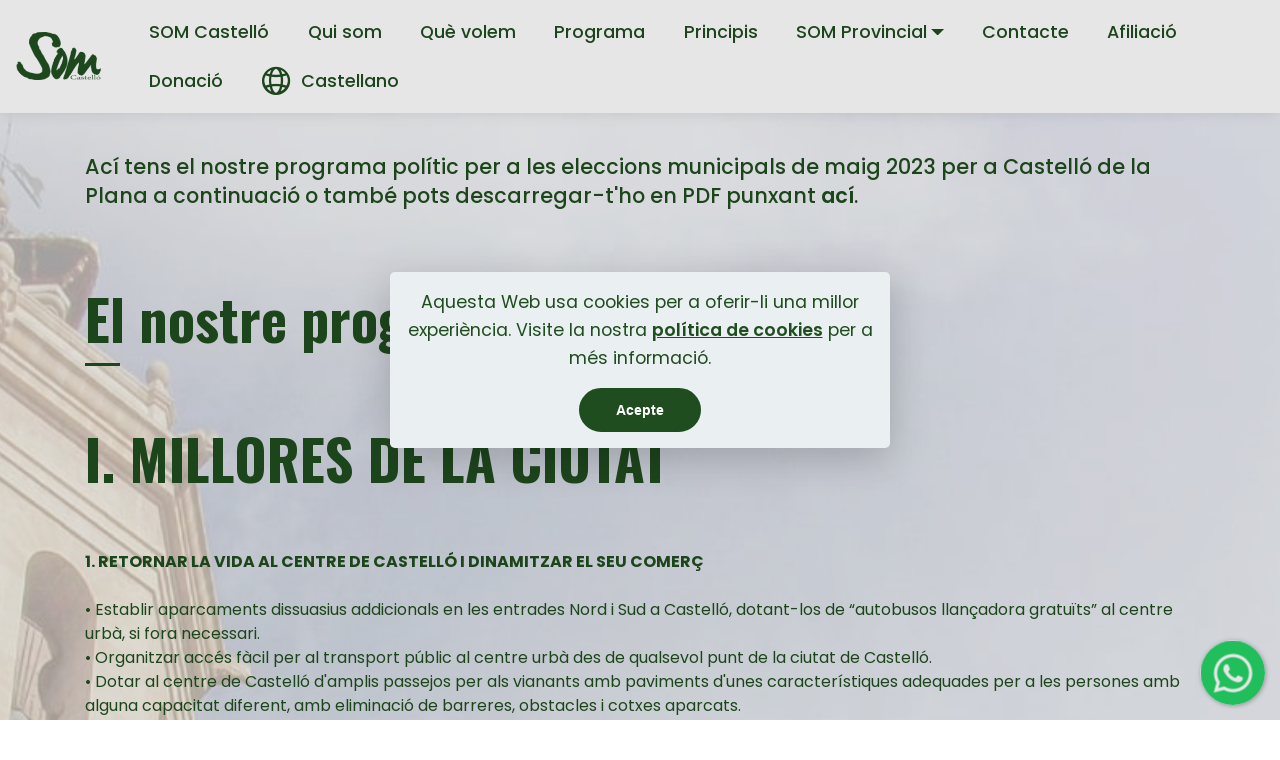

--- FILE ---
content_type: text/html
request_url: https://www.somcastello.com/val/programa_politic.html
body_size: 15293
content:
<!DOCTYPE html>
<html  lang="es">
<head>
  
  <meta charset="UTF-8">
  <meta http-equiv="X-UA-Compatible" content="IE=edge">
  
  <meta name="viewport" content="width=device-width, initial-scale=1, minimum-scale=1">
  <link rel="shortcut icon" href="assets/images/logo1-160x90.png" type="image/x-icon">
  <meta name="description" content="Programa polític per a les eleccions municipals de maig 2023 a Castelló de la Plana">
  
  
  <title>Som Castelló - Programa polític</title>
  <link rel="stylesheet" href="assets/web/assets/mobirise-icons2/mobirise2.css">
  <link rel="stylesheet" href="assets/tether/tether.min.css">
  <link rel="stylesheet" href="assets/bootstrap/css/bootstrap.min.css">
  <link rel="stylesheet" href="assets/bootstrap/css/bootstrap-grid.min.css">
  <link rel="stylesheet" href="assets/bootstrap/css/bootstrap-reboot.min.css">
  <link rel="stylesheet" href="assets/animatecss/animate.min.css">
  <link rel="stylesheet" href="assets/chatbutton/floating-wpp.css">
  <link rel="stylesheet" href="assets/dropdown/css/style.css">
  <link rel="stylesheet" href="assets/socicon/css/styles.css">
  <link rel="stylesheet" href="assets/theme/css/style.css">
  <link rel="preload" href="https://fonts.googleapis.com/css?family=Oswald:200,300,400,500,600,700&display=swap" as="style" onload="this.onload=null;this.rel='stylesheet'">
  <noscript><link rel="stylesheet" href="https://fonts.googleapis.com/css?family=Oswald:200,300,400,500,600,700&display=swap"></noscript>
  <link rel="preload" href="https://fonts.googleapis.com/css?family=Poppins:100,100i,200,200i,300,300i,400,400i,500,500i,600,600i,700,700i,800,800i,900,900i&display=swap" as="style" onload="this.onload=null;this.rel='stylesheet'">
  <noscript><link rel="stylesheet" href="https://fonts.googleapis.com/css?family=Poppins:100,100i,200,200i,300,300i,400,400i,500,500i,600,600i,700,700i,800,800i,900,900i&display=swap"></noscript>
  <link rel="preload" as="style" href="assets/mobirise/css/mbr-additional.css"><link rel="stylesheet" href="assets/mobirise/css/mbr-additional.css" type="text/css">

  
  
  
</head>
<body>

<!-- Analytics -->
<!-- Global site tag (gtag.js) - Google Analytics -->
<script async src="https://www.googletagmanager.com/gtag/js?id=G-NNYN2N87ZW"></script>
<script>
  window.dataLayer = window.dataLayer || [];
  function gtag(){dataLayer.push(arguments);}
  gtag('js', new Date());

  gtag('config', 'G-NNYN2N87ZW');
</script>
<!-- /Analytics -->


  
  <section class="menu cid-tBfzuraxEU" once="menu" id="menu01-6q">

    

    <nav class="navbar navbar-expand beta-menu navbar-dropdown align-items-center navbar-fixed-top navbar-toggleable-sm">
        <button class="navbar-toggler navbar-toggler-right" type="button" data-toggle="collapse" data-target="#navbarSupportedContent" aria-controls="navbarSupportedContent" aria-expanded="false" aria-label="Toggle navigation">
            <div class="hamburger">
                <span></span>
                <span></span>
                <span></span>
                <span></span>
            </div>
        </button>
        <div class="menu-logo">
            <div class="navbar-brand">
                <span class="navbar-logo">
                    <a href="index.html">
                        <img src="assets/images/logo1-160x90.png" alt="Som CS" style="height: 3rem;">
                    </a>
                </span>
                
            </div>
        </div>
        <div class="collapse navbar-collapse" id="navbarSupportedContent">
            <ul class="navbar-nav nav-dropdown nav-right" data-app-modern-menu="true"><li class="nav-item">
                    <a class="nav-link link text-primary display-7" href="https://www.somcastello.com/val/index.html">SOM Castelló</a>
                </li>
                <li class="nav-item"><a class="nav-link link text-primary display-7" href="https://www.somcastello.com/val/qui_som.html">Qui som</a></li><li class="nav-item"><a class="nav-link link text-primary display-7" href="https://www.somcastello.com/val/que_volem.html">Què volem</a></li><li class="nav-item"><a class="nav-link link text-primary display-7" href="https://www.somcastello.com/val/programa_politic.html">Programa</a></li>
                
                
                <li class="nav-item"><a class="nav-link link text-primary display-7" href="https://www.somcastello.com/val/principis.html">Principis</a></li><li class="nav-item dropdown"><a class="nav-link link text-primary dropdown-toggle display-7" href="#" data-toggle="dropdown-submenu" aria-expanded="false">SOM Provincial</a><div class="dropdown-menu"><a class="text-primary dropdown-item display-7" href="almazora.html" aria-expanded="false">Almassora</a><a class="text-primary dropdown-item display-7" href="benicasim.html" aria-expanded="false">Benicàssim</a><a class="text-primary dropdown-item display-7" href="borriol.html" aria-expanded="false">Borriol</a><a class="text-primary dropdown-item display-7" href="figueroles.html" aria-expanded="false">Figueroles</a><a class="text-primary dropdown-item display-7" href="oropesa.html" aria-expanded="false">Orpesa</a><a class="text-primary dropdown-item display-7" href="torreblanca.html" aria-expanded="false">Torreblanca</a></div></li><li class="nav-item"><a class="nav-link link text-primary display-7" href="https://www.somcastello.com/val/contacte.html">
                        Contacte</a></li><li class="nav-item"><a class="nav-link link text-primary display-7" href="https://www.somcastello.com/val/afiliacio.html">Afiliació</a></li><li class="nav-item"><a class="nav-link link text-primary display-7" href="https://www.somcastello.com/val/donacio.html">Donació</a></li><li class="nav-item"><a class="nav-link link text-primary display-7" href="https://www.somcastello.com/es"><span class="mobi-mbri mobi-mbri-globe-2 mbr-iconfont mbr-iconfont-btn"></span>Castellano</a></li></ul>
            
        </div>
    </nav>
</section>

<section class="content02 politicsm4_content02 cid-tBfzurp2i4 mbr-parallax-background" id="content02-6r">

	

	<div class="mbr-overlay" style="opacity: 0.6; background-color: rgb(255, 255, 255);"></div>

	<div class="container">
		<div class="row justify-content-center align-left">
			<div class="col-lg-12 md-pb">
				<h3 class="mbr-section-subtitle pb-2 mbr-fonts-style display-5">Ací tens el nostre programa polític per a les eleccions municipals de maig 2023 per a Castelló de la Plana a continuació o també pots descarregar-t'ho en PDF punxant <a href="assets/files/Programa-ElectoralMayo2023VAL.pdf" class="text-primary">ací</a>.<br><div><br></div><div><br></div></h3>
				<h2 class="mbr-section-title mbr-bold pb-1 mbr-fonts-style display-1">El nostre programa polític</h2>
				<div class="line-wrap">
					<div class="line"></div>
				</div>
				<p class="mbr-text py-2 mbr-fonts-style display-1"><strong>I.	MILLORES DE LA  CIUTAT</strong></p>
<br>
<p><strong>1.	RETORNAR LA VIDA AL CENTRE DE CASTELLÓ I DINAMITZAR EL SEU COMERÇ</strong><br>
<br>•	Establir aparcaments dissuasius addicionals en les entrades Nord i Sud a Castelló, dotant-los de “autobusos llançadora gratuïts” al centre urbà, si fora necessari.&nbsp;<br>•	Organitzar accés fàcil per al transport públic al centre urbà des de qualsevol punt de la ciutat de Castelló.
<br>•	Dotar al centre de Castelló d'amplis passejos per als vianants amb paviments d'unes característiques adequades per a les persones amb alguna capacitat diferent, amb eliminació de barreres, obstacles i cotxes aparcats.
<br>•	Maximitzar la seguretat i el control de la mendicitat als carrers.
<br>•	Realitzar una excel·lent neteja dels carrers i de les voreres (inclosos xiclets i excrements d'animals), del mobiliari urbà i de les pintades en les façanes.
<br>•	Eliminar, o soterrar, els contenidors de fems dels carrers comercials i de les zones amb restauració; la qual cosa exigirà nous mètodes de recollida de fems en les zones sense contenidors i de neteja dels  contenidors, especialment dels  soterrats.
<br>•	Dotar al centre de Castelló d'una il·luminació suficient, adequada i ornamental.
<br>•	Instal·lar un mobiliari urbà funcional i còmode, amb importants ombres per a l'estiu. 
<br>• Actualitzar la “paleta de colors” autoritzada per a les façanes dels edificis, donant-li una importància especial als colors tradicionals de la ciutat de Castelló i atorgar ajudes econòmiques per a la restauració de façanes d'edificis que respecten aquesta paleta de colors.
<br>•	Aconseguir una decoració urbana homogènia, amb fonts d'aigua, vegetació ornamental i arbratge d'ombra per a l'estiu.  
<br>•	Endreçar els cablejats d'electricitat i telefonia en les façanes dels edificis i els d'electricitat en els terrats. Aconseguir que les campanes horàries del Fadrí sonen correctament, restaurar El Fanal, entre d’altres  detalls que és necessari millorar.
<br>•	Desenvolupar activitats d'oci, animació i espectacles públics (músics de carrer, concerts de música en les places, pallassos, titelles, etc.) durant els caps de setmana.
<br>•	Remodelar el Mercat Central i el Mercat de Sant Antoni possibilitant incorporar una zona gastronòmica.<br>•	El Centre de Castelló es plantejarà com un “Centre Comercial a cel obert”. Per això  es crearà  una Gerència del “Centre Comercial a cel obert” (Centre Comercial “Centre Urbà”) per a ordenar i gestionar el vincle entre la ciutat, el comerç i el turisme, vetlant per l'animació del Centre Comercial-“Centre Urbà”-amb el desenvolupament d'activitats comercials, socials, esportives, gastronòmiques i culturals, amb el desenvolupament de serveis per al client (servei de lliurament a domicili, guia digital dels  comerços o algunes hores d'aparcament gratuït en els pàrquings per als clients).
<br>
<br>
<br><strong>2.	CONVERTIR A CASTELLÓ EN UNA “CIUTAT NETA”</strong><br>
<br>Que Castelló siga una ciutat neta és una necessitat estètica, una necessitat higiènica i una necessària protecció mediambiental.<br>
<br>•	Per a poder netejar bé (inclosos els barris i urbanitzacions de muntanya) els carrers i voreres (inclosos els xiclets i els excrements d'animals),  l'entorn  dels  contenidors de fem, les pintades de façanes i el mobiliari urbà és necessari tindre un pressupost econòmic suficient destinat a tal fi. És per això que augmentarem el pressupost en neteja de Castelló en un 50%, situant així la despesa en neteja per habitant i any en línia amb el d'altres capitals de província d'Espanya (Girona, Salamanca o Vitòria).
<br>•	Millorar la neteja i la conservació d'eixa part de Castelló que no es veu: el clavegueram de la ciutat.
<br>•	Realitzar un control permanent de les plagues de rates i paneroles en tota la ciutat, especialment en el Grau de Castelló, tant en el clavegueram de la ciutat com als parcs i en els solars i habitatges buits o no prou nets.
<br>
<br><strong>3.	REHABILITAR EL “CINEMA REX”</strong><br>
<br>•	Adquirir l'immoble del “Cinema Rex” i convertir-lo en una instal·lació cultural municipal.
<br>•	Recuperar l'exhibició pública de pel·lícules al  “Cinema Rex”, incloses versions originals subtitulades, per a millorar l'oferta d'oci  en el centre de Castelló amb un cinema de proximitat.
<br>•	Dotar a l'espai d'un caràcter polivalent, dedicant-lo també a programar obres de teatre i a la realització de concerts de  música.
<br> 
<br><strong>4.	CREAR LA UNITAT URBANA “LA CIUTAT DE LA MAR”</strong><br>
<br>•	Generar sòl dotacional, a través d'un pla urbanístic parcial, per a la creació d'una unitat urbana única, la Ciutat de la Mar, entre l'Avinguda  de la Mar, l'Avinguda  Germans Bou, el Camí Fons i el Grau de Castelló, destinada a convertir-se en una superfície empresarial, comercial i esportiva (esport professional i esport base) amb amplis espais enjardinats entre les edificacions destinades a oficines empresarials, condicionant així una zona de la  ciutat, encara sense desenvolupar social i urbanísticament, i afavorint un creixement urbanístic cap al Grau de Castelló. Disposarà de zones esportives, zones verdes, zones culturals, zones d'oci i zones de negoci. Part d'este sòl dotacional serà el que s'oferirà per a la construcció pel CD Castelló d'un nou estadi de futbol i/o ciutat esportiva. Unes instal·lacions esportives completades amb un centre comercial, amb zones d'oci  i de restauració. Es desenvoluparà un nou pavelló esportiu multifuncional per a la pràctica de bàsquet, handbol i voleibol, que estarà adaptat a les exigències de la màxima competició d'aquests esports. No faltaran altres dotacions esportives com un camp de rugbi i una pista d'atletisme.
<br>
<br>
<br><strong>5.	POTENCIAR I MILLORAR ELS PARCS VERDS DE CASTELLÓ</strong><br>
<br>La promoció i cura de les àrees verdes a Castelló són essencials per a millorar la qualitat de vida dels ciutadans. Les zones verdes ajuden a millorar la qualitat de l'aire i la temperatura ambiental, reduir la contaminació acústica, fomentar la cohesió social i augmentar el valor de les  propietats privades.
<br>•	Crear un gran parc verd públic en la zona entre Castelló i el Grau de Castelló i/o en la Marjalería, condicionat per a la  pràctica esportiva, amb jocs infantils, zones d'esplai, de descans, un <em>skate-park</em>, etc. Per a unir tota aquesta zona verda amb el centre de la ciutat serà necessari construir (ja són necessàries actualment) dues passarel·les elevades en la zona de l'Avinguda de la Mar i del Mercat del Dilluns, amb una amplària suficient per a incloure en les mateixes carrils per a vianants i bicicletes, i amb un disseny artístic adequat a l'entorn.
<br>•	Fer més verds i passejables, i millorar el manteniment diari, dels parcs existents actualment (Ribalta, Rafalafena, Geòleg José Royo Gómez, Mèrida, Pont de Ferro, Antiga Corona d'Aragó, Segon Molí, Botànica Carmen Albert, Pineda, Meridià, etc.).
<br> 
<br>•	Millorar i potenciar el nostre pulmó verd, el Parc de Ribalta, amb nous elements de jardineria, arbratge, fonts, zona per a realitzar gimnàstica, zona de jocs infantils, il·luminació suficient, neteja diària i vigilància nocturna.
<br>•	Dinamitzar el Parc dels  Jocs Tradicionals amb la instal·lació d'un quiosc i un templet a fi de poder realitzar activitats culturals, concerts, contacontes, etc.
<br>•	Millorar la planificació de les zones verdes, triant espècies adequades al clima mediterrani, reduint així la necessitat de manteniment. En aquest sentit, volem potenciar la presència de lledoners (celtis australis), donat el vincule tan especial&nbsp;d'aquest arbre amb la ciutat de Castelló i la seua patrona.<br>•	Crear zones verdes en els barris perifèrics amb dotacions esportives a l'aire lliure .
<br>
<br>
<br><strong>6.	MILLORAR LA MOBILITAT URBANA DE CASTELLÓ</strong><br>
<br>Amb l'entrada en vigor de les restriccions de trànsit en el centre de la ciutat exigides per la  normativa europea, serà necessari poder moure's per Castelló sense fer ús dels vehicles particulars per la qual cosa és necessari desenvolupar sistemes de transport alternatius.
<br>
<br>•	Substituir progressivament els autobusos actuals per autobusos elèctrics, i d'una grandària més concorde a la seua utilització diària, la qual cosa permetrà reduir l'emissió  de gasos contaminants i la contaminació acústica, que tant perjudiquen  a viatgers i vianants.
<br>•	Connectar amb una major freqüència d'autobusos urbans els barris i urbanitzacions de muntanya de Castelló amb els punts estratègics de la  ciutat com a hospitals, centres comercials, l’UJI i el centre urbà de la ciutat.
<br>•	Actualitzar i millorar el sistema de bike-sharing (Bicicas), canviant la flota de bicicletes ja obsoleta. A més, s'augmentarà el número d'aparca-bicis a la ciutat.
<br>•	Facilitar la implantació d'un  sistema de moto-sharing.
<br>•	Analitzar la implantació d'un  sistema de car-sharing.
<br>•	Implantar un sistema “Metro-Pie” similar al "Metrominuto" implantat en la&nbsp;ciutat de Pontevedra.
<br>•	Realitzar un pla de reasfaltat periòdic de totes les vies públiques    de la ciutat.
<br> 
<br><strong>7.	CREAR UN “ANELL DE SALUT”</strong><br>
<br>•	Dinamitzar la via de circulació que circumval·la la ciutat implantat zones verdes per a la pràctica d'esport a l'aire lliure, dotant-la de tanques verdes de separació de la via de circulació, arbres amb ombres per a l'estiu, il·luminació adequada i suficient, fonts d'aigua  potable, lavabos, elements per a realitzar gimnàstica i suports amb bosses per a depositar els excrements dels animals de companyia.
<br>
<br><strong>8.	CREAR UN CENTRE D'ACTIVITATS  NÀUTIQUES</strong><br>
<br>•	Potenciar les activitats nàutiques a la ciutat de Castelló creant un gran Centre Municipal d'Activitats Nàutiques, amb seu en el Grau de Castelló.
<br>
<br><strong>9.	DINAMITZAR EL CASAL JOVE EN EL GRAU DE CASTELLÓ</strong><br><strong>
</strong><br>•	Potenciar les activitats juvenils en el Grau de Castelló amb la dinamització del Casal Jove.
<br>
<br><strong>10.	MILLORAR ELS BARRIS I LES URBANITZACIONS DE MUNTANYA DE CASTELLÓ<br></strong>
<br>•	BENADRESA: dotar els serveis socials i sanitaris ja existents en altres barris de la ciutat, uns jardins verds i un parc infantil.
<br>•	MARJALERÍA: solucionar definitivament la problemàtica de legalització dels habitatges i la urbanització del barri, dotant-lo de les mateixes condicions i serveis que la resta de la ciutat. Primer legalitzar i després urbanitzar.
<br>•	RAVAL UNIVERSITARI: fomentar la participació del barri en les activitats de l'UJI.  
<br>•	GRUP REIS: renovar el clavegueram, reasfaltar els carrers i ensostrar la zona poliesportiva.
<br>•	SAN AGUSTIN I SANT MARCOS: millorar les connexions amb la resta de la ciutat.
<br>•	VENDA NOVA: solucionar els problemes d'il·luminació. 
<br>•	URBANITZACIONS DE MUNTANYA: millora dels accessos i de la neteja, control dels abocaments incontrolats, eliminació dels abocadors il·legals, control sanitari de solars, asfaltat de camins, millora d'il·luminació,  seguretat i del transport públic.<br>• AV. VALÈNCIA: frenar la deterioració i abandó de la zona amb un increment de la neteja dels seus carrers i places, noves línies d'autobusos per a connectar amb el centre i nous barris com Gumbau i Sensal a més de crear més parcs i jardins.&nbsp;<br></p>
				
			</div>
		</div>
	</div>
</section>

<section class="content02 politicsm4_content02 cid-tBfzurCu7a" id="content02-6s">

	

	

	<div class="container">
		<div class="row justify-content-center align-left">
			<div class="col-lg-12 md-pb">
				
				
				
				<p class="mbr-text py-2 mbr-fonts-style display-1"><strong>II.	MILLORES D'ASSUMPTES  CULTURALS</strong></p>
<br>
<br>
<p><strong>11.	CONSOLIDAR CASTELLÓ COM UNA “CIUTAT DE FESTA”</strong><br>
<br>•	Crear un “Museu de la Gaiata” (element diferenciador de la nostra festa) amb unes instal·lacions dignes i un horari adequat.
<br>•	Rescatar la “Gaiata de la  Ciutat”, amb una Gaiata pròpia de l'Ajuntament. 
<br>•	Complir les conclusions del “Congrés Magdalenero 2017”.
<br>•	Potenciar “Les Festes de Carrer” existents i recuperar “Les Festes de Carrer” ara perdudes com a Sant Miquel, la Verge de la Balma, San Roc del Raval, San Roc de Vora Sèquia o el Pany de Sant Domènech.
<br>•	Desenvolupar la Setmana Santa de Castelló, Festa d’Interès  Turístic Provincial, com a espill de tradicions, rituals i manifestacions, l'origen de les quals es perd en la història, amb tota la seua riquesa històrica, artística i monumental i que suposen un important motor econòmic i de dinamització social de la ciutat. S'haurà de posar en valor, promocionar i difondre les excel·lències de les diferents celebracions religioses i culturals mitjançant la publicació, en una pàgina web i en premsa, del calendari d'actes,  comunicació en xarxes socials, edició de cartells, etc.
<br>•	Crear una web de festes que projecte totes les nostres festivitats en castellà, valencià i anglès on, a més d’aparèixer la setmana gran de les festes de la Magdalena, hi haja cabuda per a totes les festes de barri i per als actes entorn de la patrona.
<br>
<br><strong>12.	CREAR EL “BARRI DELS  ARTISTES”</strong><br>
<br>•	Desenvolupar el “Barri dels Artistes”, amb l'impuls de nous tallers d'artistes i la consolidació com a punt de trobada dels artistes plàstics castellonencs, al carrer Mealla, en ple centre històric de Castelló, amb la possibilitat de realitzar mostres artístiques i un mercat d'art. 
<br>
<br><strong>13.	OBRIR UNA SALA D'EXPOSICIONS  MUNICIPAL</strong><br>
<br>•	Obrir una Sala d'Exposicions Municipal amb tots els serveis necessaris, donant especial cabuda als artistes locals. Comptarà amb serveis de seguretat i vigilància i una dotació econòmica per a cartelleria i assegurances.
<br> 
<br><strong>14.	PORTAR A CASTELLÓ EL DOCUMENT DEL PRIVILEGI DE TRASLLAT DEL REI JAUME I</strong><br>
<br>•	Reclamar el retorn del Privilegi de Trasllat del Rei Jaume I, que es troba actualment en l'Arxiu  Nacional, per a ser custodiat i exposat a la ciutat de Castelló pel seu valor capital com a acta de naixement que és de la  “antiga *vila de Castelló”.
<br>
<br><strong>15.	MILLORAR LA COMUNICACIÓ DE LES ACTIVITATS CULTURALS</strong><br>
<br>•	Evitar la contra programació de les diferents activitats culturals, editant una agenda mensual.
<br>•	Publicitar la programació de totes les activitats culturals que es realitzen a Castelló, comunicant l'agenda mensual de les mateixes  en les diferents xarxes socials.
<br>
<br><strong>16.&nbsp;RECUPERAR LES JORNADES CULTURALS DE FLAMENC
</strong><br>
<br>•	Aquestes jornades atreien a la capital algunes de les figures més rellevants del flamenc nacional, a més d'afavorir el concurs de cante Rotllo i Canya.<br>
<br><strong>17. MILLORAR LES INSTAL·LACIONS I ACTIVITATS DELS CENTRES ESCOLARS PÚBLICS</strong><br>
<br>•	Millorar el manteniment dels centres públics escolars ateses les necessitats particulars de cadascun i complint els acords adoptats pels  consells escolars.
<br>•	Realitzar campanyes d'Educació Viària, realitzant un especial recalcament en l'ús del patinet elèctric i de la bicicleta, campanyes d'Educació  Financera, Formació en Oratòria, etc.
<br>
<br><strong>18.	MILLORAR LA GESTIÓ DEL PATRONAT MUNICIPAL D'ESPORTS.</strong><br> 
<br>•	Incrementar les ajudes econòmiques als clubs esportius de la ciutat, actualitzar els barems de distribució d'aquestes ajudes econòmiques i simplificar la burocràcia per a sol·licitar-les.
<br>•	Incrementar les partides pressupostàries destinades al manteniment de les instal·lacions esportives municipals.
<br>•	Potenciar l'esport  inclusiu per a persones amb capacitats diferents, famílies en exclusió social o persones amb addiccions.
<br>•	Augmentar les ajudes econòmiques als clubs esportius que promouen la pràctica esportiva femenina i als quals realitzen accions per a fomentar l'esport inclusiu a fi de que els xiquets i xiquetes amb capacitats diferents o en exclusió social, puguen accedir a la pràctica esportiva.
<br>•	Dotar de pistes multiesport a tots els barris de la ciutat.
<br>•	Millorar la piscina del Sindical i els seus serveis.&nbsp;<br></p>
				
			</div>
		</div>
	</div>
</section>

<section class="content02 politicsm4_content02 cid-tBfzurNTTW mbr-parallax-background" id="content02-6t">

	

	<div class="mbr-overlay" style="opacity: 0.6; background-color: rgb(255, 255, 255);"></div>

	<div class="container">
		<div class="row justify-content-center align-left">
			<div class="col-lg-12 md-pb">
				
				
				
				<p class="mbr-text py-2 mbr-fonts-style display-1"><strong>III.	MILLORES D'ASSUMPTES  ECONÒMICS
                </strong></p><br>
<br><p><strong>19.	DESENVOLUPAR I POTENCIAR UN NOU MODEL TURÍSTIC ORIENTAT A LA MAR<br></strong>
<br>•	Projectar un nou espai hoteler, d'oci i de restauració en la zona ocupada actualment per l'aeròdrom del Grau de Castelló, davant de la platja del Gurugú. Esta iniciativa naix de la necessitat de crear més places hoteleres i acostar-les a les platges de la ciutat, un dels principals recursos turístics de Castelló. Es ressituarà l'actual  aeròdrom en una altra zona hàbil i apropiada.
<br>•	Potenciar el turisme de creuers.
<br>•	Potenciar el turisme de congressos.
<br>•	Potenciar el turisme esportiu.
<br>•	Frenar el possible cobrament de taxes turístiques.
<br>•	Reorganitzar les oficines d'informació  turística de la ciutat (Tourist Info Castelló) per a permetre que la seua labor siga més efectiva i pròxima al visitant, canviant la localització de la situada actualment en l'Estació Intermodal, totalment ineficient, a l'entorn de La Farola; i modificar els horaris i dies d'atenció al turista adaptant-los a la  demanda d'informació. 
<br>•	Dotar a Castelló d'àrees oficials habilitades per a l'aparcament d'acte  caravanes i regular-les amb el cobrament d'una  taxa d'ocupació, prohibint l'aparcament lliure d'acte caravanes en les àrees no oficials.
<br>•	Garantir la consecució anual de la  Bandera Blava per a cadascuna  de les nostres tres platges.
<br>•	Convertir el Planetari de Castelló en un element icònic, renovant per a això la seua estètica exterior.
<br>•	Incrementar el turisme de cap de setmana que permeta recuperar el diumenge com a dia útil per a l'hostaleria de Castelló.
<br>
<br>
<br><strong>20.	REDUIR EL SOU DELS  CÀRRECS PÚBLICS</strong><br>
<br>•	Establir un sou de l'equip de govern de l'Ajuntament  equiparable, com a màxim, al sou d'un funcionari del grup A, que és la màxima categoria en la funció pública. Aquesta mesura afectarà tant els responsables municipals de l'equip de govern com als regidors de l'oposició, en funció del seu percentatge de dedicació a tal acompliment. Aquesta proposta suposarà un estalvi de quasi 2 milions d'euros en una legislatura.
<br> 
<br><strong>21.	DISMINUIR ELS CONSUMS ENERGÈTICS CONTAMINANTS</strong><br>
<br>•	Instal·lar plaques solars fotovoltaiques en les teulades i cobertes de tots els edificis públics municipals en les quals siga possible, per a reduir la factura energètica i minimitzar l'impacte mediambiental d'aquest consum energètic.
<br>
<br><strong>22.	DESENVOLUPAR UN ACORD DE COL·LABORACIÓ ENTRE LES UNIVERSITATS DE CASTELLÓ, EMPRESES I AJUNTAMENT</strong><br>
<br>•	Crear un fòrum d'intercanvi de coneixements i experiències entre empreses, universitats i el propi ajuntament, per a fomentar la innovació, el desenvolupament de noves iniciatives i l'emprenedoria. 
<br>•	Crear un grup de treball conjunt per a coordinar les iniciatives, fruit de l'acord de col·laboració, i garantir la seua implementació amb èxit.
<br>•	Establir un sistema de seguiment i avaluació dels projectes amb impacte a la ciutat de Castelló, a fi de mesurar la seua evolució i assegurar la seua sostenibilitat econòmica a llarg termini .
<br>•	Facilitar la incorporació de tecnologies innovadores i solucions digitals en els projectes conjunts, a fi de millorar l'eficiència i la qualitat dels serveis oferits per l'ajuntament, les universitats i les empreses participants en l'acord.
<br>•	Facilitar l'arribada i implantació d'empreses emergents (Startups) a Castelló.
<br>
<br><strong>23.	FACILITAR LA IMPLANTACIÓ DEL VEHICLE ELÈCTRIC</strong><br>
<br>•	Incrementar el nombre de pals de recàrrega elèctrica operatius en la via pública.
<br>•	Establir la zona blava gratuïta per a tots els vehicles de “zero emissions”, sense tràmits administratius previs, igual que ja es realitza en les principals ciutats espanyoles.
<br>•	Establir subvencions a les  comunitats de veïns per a realitzar preinstal·lacions elèctriques en els garatges comunitaris, la qual cosa facilite la instal·lació de pals de recàrrega en les places de garatge individuals per cada propietari.
<br><br></p>
				
			</div>
		</div>
	</div>
</section>

<section class="content02 politicsm4_content02 cid-tBfzurYGqF" id="content02-6u">

	

	

	<div class="container">
		<div class="row justify-content-center align-left">
			<div class="col-lg-12 md-pb">
				
				
				
				<p class="mbr-text py-2 mbr-fonts-style display-1"><strong>IV.	MILLORES D'ASSUMPTES  SOCIALS</strong></p>
<p><br><strong>24.	MILLORAR LA SEGURETAT LOCAL</strong><br>
<br>•	Augmentar la inversió en seguretat local.
<br>•	Fer efectiva la carrera professional recentment aprovada.
<br>•	Solucionar	les	mancances	permanents	de	mitjans	materials: uniformes, vehicles, etc.
<br>•	Completar les plantilles a mesura que es produeixen baixes en aquestes , a fi de mantindre les plantilles màximes autoritzades.
<br>•	Reorganitzar les unitats de la Policia Local per a aconseguir una major eficàcia.
<br>•	Revisar la situació dels Agents de Mobilitat Urbana.
<br>•	Signar Convenis de Col·laboració amb altres cossos i forces de seguretat, com a Policia Nacional i Guàrdia Civil, a fi de unificar l'accés a les bases de dades, fomentar la formació conjunta i el mutu suport, establint un únic número de contacte per a situacions d'emergència policial.
<br>
<br><strong>25.	CREAR UN “PALAU MAJOR” PER A LA  GENT GRAN<br></strong>
<br>•	Posar en marxa un centre integral per a l'oci dels nostres majors, estant obert als més joves per a aconseguir una integració intergeneracional, en l'edifici de l'antic Asil del carrer Governador Bermúdez de Castro.
<br>•	Dotar a l'edifici de sala de cinema, terrassa, pàrquing, biblioteca, unitat de lectura, centre de jocs, sala de conferències i sala d'exposicions. 
<br>•	Dotar al centre d'un Espai d'Interpretació Artesanal per a la formació en les activitats laborals clàssiques, amb una component cultural, científica i turística. L'objectiu principal serà el d'oferir un recorregut històric i professional per aquella artesania que ens ha identificat com a ciutat: espart, vímet i canya, entre altres, a més d'altres artesanies més universals com la fusta o la ceràmica.
<br>
<br><strong>26.	AUGMENTAR EL NOMBRE DE RESIDÈNCIES PER A MAJORS</strong><br>
<br>•	Fomentar l'augment de places en residències de la tercera edat a través de la cessió de sòl i/o edificis municipals a empreses que puguen construir i/o explotar els mateixos com a residències geriàtriques amb un règim de cessió administrativa.
<br> 
<br><strong>27.	POSAR EN MARXA UNA XARXA DE “ASSOCIACIONS D'AJUDA A LA  GENT GRAN”</strong><br>
<br>•	Crear una xarxa d'associacions per barris per a gestionar els serveis bàsics de les persones majors que allí visquen, dirigit a incrementar la qualitat de vida de les persones majors que viuen en els seus domicilis amb fragilitat, vulnerabilitat, possible discapacitat o diferent grau de dependència, en línia amb la iniciativa que desenvolupa l'associació de convivència “Parque Lidón”, com un model alternatiu a les  residències de persones majors.
<br>
<br><strong>28.	CREAR UN “CENTRE NACIONAL DE <em>GAMING</em>”</strong><br>
<br>•	Posar en marxa un Centre Nacional de <em>Gaming </em>en el centre de la ciutat com a alternativa d'oci i de futur laboral per als més joves. L'espai estarà dotat amb l'última tecnologia digital (connexió d'alta  velocitat, equips, espais de simulació, continguts virtuals, sales de competició en xarxa, etc.) a fi de poder convertir-se en un referent nacional.
<br>•	Dotar al Centre Nacional de <em>Gaming </em>d'una zona oberta per a poder gaudir dels diferents serveis del centre de manera gratuïta.
<br>•	Dotar al Centre Nacional de <em>Gaming </em>d'una Àrea de formació, recerca i desenvolupament de Disseny de Videojocs.
<br>
<br><strong>29.	CONTROLAR EL DESTÍ DE LES AJUDES SOCIALS PERQUÈ  LA JUSTÍCIA SOCIAL ARRIBE REALMENT ALS MÉS DESFAVORITS</strong><br>
<br>•	Comprovar que les ajudes socials són utilitzades en el que  realment són necessàries i pels quals realment les necessiten (base de dades centralitzada amb totes les ajudes econòmiques atorgades per l'Ajuntament i les ONG subvencionades per l'Ajuntament, per exemple) a fi de que les ajudes socials arriben realment als més desfavorits.
<br>•	Elaborar criteris clars i objectius per a la  concessió de subvencions i ajudes socials als col·lectius socials, o a particulars, per a obtindre una major transparència, equitat i optimització en la utilització dels  recursos econòmics socials.
<br>•	Seguir el compliment dels objectius plantejats a l'efecte de desestimar sol·licituds posteriors en cas d'incompliment. 
<br>•	Realitzar un control especial, i un seguiment exhaustiu, de la utilització del parc d'Habitatges Municipals.
<br> 
<br><strong>30.	REALITZAR UNA COORDINACIÓ DELS  CENTRES SOCIALS</strong><br>
<br>•	Crear la figura de la  Coordinació dels  Centres Socials dependents de l'Ajuntament, a fi d'aconseguir una major eficàcia, mitjans, recursos i transparència en tots els centres.
<br>•	Augmentar els Centres de Dia i Pisos Tutelats per a persones amb diversitat funcional o necessitats d'atenció precoç.
<br>
<br><strong>31.	CREAR UNA OFICINA MUNICIPAL DEL VOLUNTARIAT</strong><br>
<br>•	Crear una Oficina Municipal del Voluntariat per a gestionar la participació amb totes les plataformes i les ONG. Això requereix l'elaboració i execució efectiva d'un Pla del Voluntariat gestionat per l'Ajuntament, amb personal propi, que facilite la col·laboració entre totes les ONG, distribuïsca els recursos i coordine les diferents prestacions assistencials amb major eficàcia.
<br>
<br><strong>32.	ACTIVAR ELS CONSELLS DE PARTICIPACIÓ MUNICIPAL</strong><br>
<br>•	Activar i organitzar els Consells de Participació Municipals, elaborant un calendari anual de reunions que facilite l'assistència de tots els sectors de participació ciutadana. Una especial reactivació és necessària en el Consell de Benestar Social.
<br>
<br><strong>33.	PREVINDRE EL CONSUM DE DROGUES, ALCOHOL I JOCS D'ATZAR<br></strong> 
<br>•	Elaborar un Protocol d'actuació municipal per a la Prevenció del Consum de Drogues, Alcohol i Jocs d'Atzar.
<br>•	Obrir els patis dels centres escolars públics en els horaris no lectius i dinamitzar-los realitzant activitats esportives, tallers, classes de ball o teatre, entre altres, incloent-hi activitats adaptades a persones amb diversitat funcional.
<br>•	Limitar les llicències per a l'obertura de locals de joc d'atzar a un mínim de 900m. de distància d'un centre escolar.
<br>
<br><strong>34.	SUPRIMIR ELS BENEFICIS SOCIALS AlS  “OKUPES”</strong><br>
<br>•	Eliminar els beneficis socials de qualsevol classe als qui, via “okupació”, romanguen en un immoble alié. Només es facilitarà l'empadronament als qui acrediten un títol legítim d'ocupació  (propietat o arrendament). Es considerarà nul·la la inscripció en el padró municipal d'un “okupa” il·legal.&nbsp;<br></p>
				
			</div>
		</div>
	</div>
</section>

<section class="cid-tBfzuscCxX" id="footer2-6v">

    

    

    <div class="container">
        <div class="row align-center justify-content-center align-items-center">
            <div class="logo-section col-sm-12 col-lg-4">
                <a href="index.html"><img src="assets/images/logo1-160x90.png" height="128" alt="Som Castelló" style="height: 3.8rem;">
                </a>
            </div>
            <div class="col-sm-12 col-lg-4 mbr-text mbr-fonts-style mbr-light display-4">
                © 2022 Tots els drets reservats&nbsp; &nbsp; &nbsp; &nbsp; &nbsp; &nbsp; &nbsp; &nbsp; &nbsp; <strong>&nbsp;<a href="avis_legal.html" class="text-primary" style="">Avís legal</a></strong> |&nbsp;<a href="privacitat.html" class="text-primary">Política de privacitat</a>&nbsp;|&nbsp;<a href="cookies_val.html" class="text-primary">Cookies</a></div>
            <div class="social-media col-sm-12 col-lg-4">
                <ul>
                    <li>
                      <a class="icon-transition" href="https://www.facebook.com/somcastellocs" target="_blank">
                        <span class="mbr-iconfont socicon-facebook socicon"></span>
                      </a>
                    </li>
                    <li>
                      <a class="icon-transition" href="https://twitter.com/somcastellocs" target="_blank">
                        <span class="mbr-iconfont socicon-twitter socicon"></span>
                      </a>
                    </li>
                    <li>
                      <a class="icon-transition" href="https://www.instagram.com/som_castello/" target="_blank">
                        <span class="mbr-iconfont socicon-instagram socicon"></span>
                      </a>
                    </li>
                    <li>
                      <a class="icon-transition" href="https://www.tiktok.com/@somcastello">
                        <span class="mbr-iconfont socicon-tiktok socicon"></span>
                      </a>
                    </li>
                    <li>
                      <a class="icon-transition" href="https://www.youtube.com/@somcastello" target="_blank">
                        <span class="mbr-iconfont socicon-youtube socicon" style=""></span>
                      </a>
                    </li>
                </ul>
            </div>
        </div>
    </div>
</section>


<script src="assets/web/assets/jquery/jquery.min.js"></script>
  <script src="assets/popper/popper.min.js"></script>
  <script src="assets/tether/tether.min.js"></script>
  <script src="assets/bootstrap/js/bootstrap.min.js"></script>
  <script src="assets/web/assets/cookies-alert-plugin/cookies-alert-core.js"></script>
  <script src="assets/web/assets/cookies-alert-plugin/cookies-alert-script.js"></script>
  <script src="assets/smoothscroll/smooth-scroll.js"></script>
  <script src="assets/viewportchecker/jquery.viewportchecker.js"></script>
  <script src="assets/chatbutton/floating-wpp.js"></script>
  <script src="assets/chatbutton/script.js"></script>
  <script src="assets/dropdown/js/nav-dropdown.js"></script>
  <script src="assets/dropdown/js/navbar-dropdown.js"></script>
  <script src="assets/touchswipe/jquery.touch-swipe.min.js"></script>
  <script src="assets/parallax/jarallax.min.js"></script>
  <script src="assets/theme/js/script.js"></script>
  
  
  
<div id="cookie-dialog" style="display: none;"><div id="cookiesdirective"><div style="position: fixed; top: 0; right: 0; bottom: 0; left: 0; background-color: rgb(0, 0, 0); opacity: 0.1; z-index: 9999;"></div><div style="position: fixed; top: 0; right: 0; bottom: 0; left: 0; display: flex; align-items: center; z-index: 10000"><div class="cookie-wrapper" style="font-family: sans-serif;position: relative; width: 100%; max-width: 500px; margin-right: auto; margin-left: auto; padding: 1rem; text-align: center; border-radius: .3rem; box-shadow: 0 10px 40px 0 rgba(0,0,0,0.2); color:#204d1f; background:rgb(234, 239, 241);"><div class="mbr-text"><p class="display-7 accept-text"> Aquesta Web usa cookies per a oferir-li una millor experiència. Visite la nostra <a style='color: #204d1f; text-decoration: underline;' href='privacy.html'>política de cookies</a> per a més informació.</p></div><div class="mbr-section-btn"><a class="btn btn-sm btn-primary" style="margin:0; background-color:#204d1f!important;color:#FFFFFF!important" id="impliedsubmit">Acepte</a></div></div></div></div></div>
  <input name="cookieData" type="hidden" data-cookie-cookiesAlertType='false' data-cookie-customDialogSelector='#cookie-dialog' data-cookie-colorText='#204d1f' data-cookie-colorBg='rgb(234, 239, 241)' data-cookie-opacityOverlay='10' data-cookie-textButton='Acepte' data-cookie-rejectText='REJECT' data-cookie-colorButton='#204d1f' data-cookie-rejectColor='' data-cookie-colorLink='#204d1f' data-cookie-underlineLink='true' data-cookie-text=" Aquesta Web usa cookies per a oferir-li una millor experiència. Visite la nostra <a href='privacy.html'>política de cookies</a> per a més informació.">
    <input name="animation" type="hidden">
  <div id="chatbutton-wa" data-phone="+34614478907" data-showpopup="true" data-headertitle="👋 Xateja amb nosaltres!" data-popupmessage="¡Hola!👋

Escriu el teu missatge ací baix." data-placeholder="Escriu ací" data-position="left" data-headercolor="#39847a" data-backgroundcolor="#e5ddd5" data-autoopentimeout="10" data-size="65px"><div class="floating-wpp-button" style="width: 65px; height: 65px;"><div class="floating-wpp-button-image"><!--?xml version="1.0" encoding="UTF-8" standalone="no"?--><svg xmlns="http://www.w3.org/2000/svg" xmlns:xlink="http://www.w3.org/1999/xlink" style="isolation:isolate" viewBox="0 0 800 800" width="65" height="65"><defs><clipPath id="_clipPath_A3g8G5hPEGG2L0B6hFCxamU4cc8rfqzQ"><rect width="800" height="800"></rect></clipPath></defs><g clip-path="url(#_clipPath_A3g8G5hPEGG2L0B6hFCxamU4cc8rfqzQ)"><g><path d=" M 787.59 800 L 12.41 800 C 5.556 800 0 793.332 0 785.108 L 0 14.892 C 0 6.667 5.556 0 12.41 0 L 787.59 0 C 794.444 0 800 6.667 800 14.892 L 800 785.108 C 800 793.332 794.444 800 787.59 800 Z " fill="rgb(37,211,102)"></path></g><g><path d=" M 508.558 450.429 C 502.67 447.483 473.723 433.24 468.325 431.273 C 462.929 429.308 459.003 428.328 455.078 434.22 C 451.153 440.114 439.869 453.377 436.434 457.307 C 433 461.236 429.565 461.729 423.677 458.78 C 417.79 455.834 398.818 449.617 376.328 429.556 C 358.825 413.943 347.008 394.663 343.574 388.768 C 340.139 382.873 343.207 379.687 346.155 376.752 C 348.804 374.113 352.044 369.874 354.987 366.436 C 357.931 362.999 358.912 360.541 360.875 356.614 C 362.837 352.683 361.857 349.246 360.383 346.299 C 358.912 343.352 347.136 314.369 342.231 302.579 C 337.451 291.099 332.597 292.654 328.983 292.472 C 325.552 292.301 321.622 292.265 317.698 292.265 C 313.773 292.265 307.394 293.739 301.996 299.632 C 296.6 305.527 281.389 319.772 281.389 348.752 C 281.389 377.735 302.487 405.731 305.431 409.661 C 308.376 413.592 346.949 473.062 406.015 498.566 C 420.062 504.634 431.03 508.256 439.581 510.969 C 453.685 515.451 466.521 514.818 476.666 513.302 C 487.978 511.613 511.502 499.06 516.409 485.307 C 521.315 471.55 521.315 459.762 519.842 457.307 C 518.371 454.851 514.446 453.377 508.558 450.429 Z  M 401.126 597.117 L 401.047 597.117 C 365.902 597.104 331.431 587.661 301.36 569.817 L 294.208 565.572 L 220.08 585.017 L 239.866 512.743 L 235.21 505.332 C 215.604 474.149 205.248 438.108 205.264 401.1 C 205.307 293.113 293.17 205.257 401.204 205.257 C 453.518 205.275 502.693 225.674 539.673 262.696 C 576.651 299.716 597.004 348.925 596.983 401.258 C 596.939 509.254 509.078 597.117 401.126 597.117 Z  M 567.816 234.565 C 523.327 190.024 464.161 165.484 401.124 165.458 C 271.24 165.458 165.529 271.161 165.477 401.085 C 165.46 442.617 176.311 483.154 196.932 518.892 L 163.502 641 L 288.421 608.232 C 322.839 627.005 361.591 636.901 401.03 636.913 L 401.126 636.913 L 401.127 636.913 C 530.998 636.913 636.717 531.2 636.77 401.274 C 636.794 338.309 612.306 279.105 567.816 234.565" fill-rule="evenodd" fill="rgb(255,255,255)"></path></g></g></svg></div></div></div>
 </body>
</html>

--- FILE ---
content_type: text/css
request_url: https://www.somcastello.com/val/assets/mobirise/css/mbr-additional.css
body_size: 63016
content:
body {
  font-family: Poppins;
}
.display-1 {
  font-family: 'Oswald', sans-serif;
  font-size: 3.5rem;
}
.display-1 > .mbr-iconfont {
  font-size: 5.6rem;
}
.display-2 {
  font-family: 'Poppins', sans-serif;
  font-size: 2.2rem;
}
.display-2 > .mbr-iconfont {
  font-size: 3.52rem;
}
.display-4 {
  font-family: 'Poppins', sans-serif;
  font-size: 1rem;
}
.display-4 > .mbr-iconfont {
  font-size: 1.6rem;
}
.display-5 {
  font-family: 'Poppins', sans-serif;
  font-size: 1.3rem;
  line-height: 1.4;
}
.display-5 > .mbr-iconfont {
  font-size: 2.08rem;
}
.display-7 {
  font-family: 'Poppins', sans-serif;
  font-size: 1.1rem;
}
.display-7 > .mbr-iconfont {
  font-size: 1.76rem;
}
/* ---- Fluid typography for mobile devices ---- */
/* 1.4 - font scale ratio ( bootstrap == 1.42857 ) */
/* 100vw - current viewport width */
/* (48 - 20)  48 == 48rem == 768px, 20 == 20rem == 320px(minimal supported viewport) */
/* 0.65 - min scale variable, may vary */
@media (max-width: 768px) {
  .display-1 {
    font-size: 2.8rem;
    font-size: calc( 1.875rem + (3.5 - 1.875) * ((100vw - 20rem) / (48 - 20)));
    line-height: calc( 1.4 * (1.875rem + (3.5 - 1.875) * ((100vw - 20rem) / (48 - 20))));
  }
  .display-2 {
    font-size: 1.76rem;
    font-size: calc( 1.42rem + (2.2 - 1.42) * ((100vw - 20rem) / (48 - 20)));
    line-height: calc( 1.4 * (1.42rem + (2.2 - 1.42) * ((100vw - 20rem) / (48 - 20))));
  }
  .display-4 {
    font-size: 0.8rem;
    font-size: calc( 1rem + (1 - 1) * ((100vw - 20rem) / (48 - 20)));
    line-height: calc( 1.4 * (1rem + (1 - 1) * ((100vw - 20rem) / (48 - 20))));
  }
  .display-5 {
    font-size: 1.04rem;
    font-size: calc( 1.105rem + (1.3 - 1.105) * ((100vw - 20rem) / (48 - 20)));
    line-height: calc( 1.4 * (1.105rem + (1.3 - 1.105) * ((100vw - 20rem) / (48 - 20))));
  }
}
/* Buttons */
.btn {
  padding: 1rem 3rem;
  border-radius: 3px;
}
.btn-sm {
  padding: 0.6rem 2.2rem;
  border-radius: 3px;
}
.btn-md {
  padding: 1rem 3rem;
  border-radius: 3px;
}
.btn-lg {
  padding: 1.2rem 3.2rem;
  border-radius: 3px;
}
.bg-primary {
  background-color: #204d1f !important;
}
.bg-success {
  background-color: #204d1f !important;
}
.bg-info {
  background-color: #204d1f !important;
}
.bg-warning {
  background-color: #204d1f !important;
}
.bg-danger {
  background-color: #204d1f !important;
}
.btn-primary,
.btn-primary:active {
  background-color: #204d1f !important;
  border-color: #204d1f !important;
  color: #ffffff !important;
}
.btn-primary:hover,
.btn-primary:focus,
.btn-primary.focus,
.btn-primary.active {
  color: #204d1f !important;
  background-color: transparent !important;
  border-color: #204d1f !important;
}
.btn-primary.disabled,
.btn-primary:disabled {
  color: #ffffff !important;
  background-color: #091609 !important;
  border-color: #091609 !important;
}
.btn-secondary,
.btn-secondary:active {
  background-color: #204d1f !important;
  border-color: #204d1f !important;
  color: #ffffff !important;
}
.btn-secondary:hover,
.btn-secondary:focus,
.btn-secondary.focus,
.btn-secondary.active {
  color: #204d1f !important;
  background-color: transparent !important;
  border-color: #204d1f !important;
}
.btn-secondary.disabled,
.btn-secondary:disabled {
  color: #ffffff !important;
  background-color: #091609 !important;
  border-color: #091609 !important;
}
.btn-info,
.btn-info:active {
  background-color: #204d1f !important;
  border-color: #204d1f !important;
  color: #ffffff !important;
}
.btn-info:hover,
.btn-info:focus,
.btn-info.focus,
.btn-info.active {
  color: #204d1f !important;
  background-color: transparent !important;
  border-color: #204d1f !important;
}
.btn-info.disabled,
.btn-info:disabled {
  color: #ffffff !important;
  background-color: #091609 !important;
  border-color: #091609 !important;
}
.btn-success,
.btn-success:active {
  background-color: #204d1f !important;
  border-color: #204d1f !important;
  color: #ffffff !important;
}
.btn-success:hover,
.btn-success:focus,
.btn-success.focus,
.btn-success.active {
  color: #204d1f !important;
  background-color: transparent !important;
  border-color: #204d1f !important;
}
.btn-success.disabled,
.btn-success:disabled {
  color: #ffffff !important;
  background-color: #091609 !important;
  border-color: #091609 !important;
}
.btn-warning,
.btn-warning:active {
  background-color: #204d1f !important;
  border-color: #204d1f !important;
  color: #ffffff !important;
}
.btn-warning:hover,
.btn-warning:focus,
.btn-warning.focus,
.btn-warning.active {
  color: #204d1f !important;
  background-color: transparent !important;
  border-color: #204d1f !important;
}
.btn-warning.disabled,
.btn-warning:disabled {
  color: #ffffff !important;
  background-color: #091609 !important;
  border-color: #091609 !important;
}
.btn-danger,
.btn-danger:active {
  background-color: #204d1f !important;
  border-color: #204d1f !important;
  color: #ffffff !important;
}
.btn-danger:hover,
.btn-danger:focus,
.btn-danger.focus,
.btn-danger.active {
  color: #204d1f !important;
  background-color: transparent !important;
  border-color: #204d1f !important;
}
.btn-danger.disabled,
.btn-danger:disabled {
  color: #ffffff !important;
  background-color: #091609 !important;
  border-color: #091609 !important;
}
.btn-white {
  color: #333333 !important;
}
.btn-white,
.btn-white:active {
  background-color: #ffffff !important;
  border-color: #ffffff !important;
  color: #808080 !important;
}
.btn-white:hover,
.btn-white:focus,
.btn-white.focus,
.btn-white.active {
  color: #ffffff !important;
  background-color: transparent !important;
  border-color: #ffffff !important;
}
.btn-white.disabled,
.btn-white:disabled {
  color: #808080 !important;
  background-color: #d9d9d9 !important;
  border-color: #d9d9d9 !important;
}
.btn-black,
.btn-black:active {
  background-color: #333333 !important;
  border-color: #333333 !important;
  color: #ffffff !important;
}
.btn-black:hover,
.btn-black:focus,
.btn-black.focus,
.btn-black.active {
  color: #333333 !important;
  background-color: transparent !important;
  border-color: #333333 !important;
}
.btn-black.disabled,
.btn-black:disabled {
  color: #ffffff !important;
  background-color: #0d0d0d !important;
  border-color: #0d0d0d !important;
}
.btn-primary-outline,
.btn-primary-outline:active {
  background: none;
  border-color: #020402;
  color: #020402;
}
.btn-primary-outline:hover,
.btn-primary-outline:focus,
.btn-primary-outline.focus,
.btn-primary-outline.active {
  color: #ffffff;
  background-color: #204d1f;
  border-color: #204d1f;
}
.btn-primary-outline.disabled,
.btn-primary-outline:disabled {
  color: #ffffff !important;
  background-color: #204d1f !important;
  border-color: #204d1f !important;
}
.btn-secondary-outline,
.btn-secondary-outline:active {
  background: none;
  border-color: #020402;
  color: #020402;
}
.btn-secondary-outline:hover,
.btn-secondary-outline:focus,
.btn-secondary-outline.focus,
.btn-secondary-outline.active {
  color: #ffffff;
  background-color: #204d1f;
  border-color: #204d1f;
}
.btn-secondary-outline.disabled,
.btn-secondary-outline:disabled {
  color: #ffffff !important;
  background-color: #204d1f !important;
  border-color: #204d1f !important;
}
.btn-info-outline,
.btn-info-outline:active {
  background: none;
  border-color: #020402;
  color: #020402;
}
.btn-info-outline:hover,
.btn-info-outline:focus,
.btn-info-outline.focus,
.btn-info-outline.active {
  color: #ffffff;
  background-color: #204d1f;
  border-color: #204d1f;
}
.btn-info-outline.disabled,
.btn-info-outline:disabled {
  color: #ffffff !important;
  background-color: #204d1f !important;
  border-color: #204d1f !important;
}
.btn-success-outline,
.btn-success-outline:active {
  background: none;
  border-color: #020402;
  color: #020402;
}
.btn-success-outline:hover,
.btn-success-outline:focus,
.btn-success-outline.focus,
.btn-success-outline.active {
  color: #ffffff;
  background-color: #204d1f;
  border-color: #204d1f;
}
.btn-success-outline.disabled,
.btn-success-outline:disabled {
  color: #ffffff !important;
  background-color: #204d1f !important;
  border-color: #204d1f !important;
}
.btn-warning-outline,
.btn-warning-outline:active {
  background: none;
  border-color: #020402;
  color: #020402;
}
.btn-warning-outline:hover,
.btn-warning-outline:focus,
.btn-warning-outline.focus,
.btn-warning-outline.active {
  color: #ffffff;
  background-color: #204d1f;
  border-color: #204d1f;
}
.btn-warning-outline.disabled,
.btn-warning-outline:disabled {
  color: #ffffff !important;
  background-color: #204d1f !important;
  border-color: #204d1f !important;
}
.btn-danger-outline,
.btn-danger-outline:active {
  background: none;
  border-color: #020402;
  color: #020402;
}
.btn-danger-outline:hover,
.btn-danger-outline:focus,
.btn-danger-outline.focus,
.btn-danger-outline.active {
  color: #ffffff;
  background-color: #204d1f;
  border-color: #204d1f;
}
.btn-danger-outline.disabled,
.btn-danger-outline:disabled {
  color: #ffffff !important;
  background-color: #204d1f !important;
  border-color: #204d1f !important;
}
.btn-black-outline,
.btn-black-outline:active {
  background: none;
  border-color: #000000;
  color: #000000;
}
.btn-black-outline:hover,
.btn-black-outline:focus,
.btn-black-outline.focus,
.btn-black-outline.active {
  color: #ffffff;
  background-color: #333333;
  border-color: #333333;
}
.btn-black-outline.disabled,
.btn-black-outline:disabled {
  color: #ffffff !important;
  background-color: #333333 !important;
  border-color: #333333 !important;
}
.btn-white-outline,
.btn-white-outline:active,
.btn-white-outline.active {
  background: none;
  border-color: #ffffff;
  color: #ffffff;
}
.btn-white-outline:hover,
.btn-white-outline:focus,
.btn-white-outline.focus {
  color: #333333;
  background-color: #ffffff;
  border-color: #ffffff;
}
.text-primary {
  color: #204d1f !important;
}
.text-secondary {
  color: #204d1f !important;
}
.text-success {
  color: #204d1f !important;
}
.text-info {
  color: #204d1f !important;
}
.text-warning {
  color: #204d1f !important;
}
.text-danger {
  color: #204d1f !important;
}
.text-white {
  color: #ffffff !important;
}
.text-black {
  color: #000000 !important;
}
a.text-primary:hover,
a.text-primary:focus {
  color: #204d1f !important;
}
a.text-secondary:hover,
a.text-secondary:focus {
  color: #020402 !important;
}
a.text-success:hover,
a.text-success:focus {
  color: #204d1f !important;
}
a.text-info:hover,
a.text-info:focus {
  color: #204d1f !important;
}
a.text-warning:hover,
a.text-warning:focus {
  color: #204d1f !important;
}
a.text-danger:hover,
a.text-danger:focus {
  color: #204d1f !important;
}
a.text-white:hover,
a.text-white:focus {
  color: #204d1f !important;
}
a.text-black:hover,
a.text-black:focus {
  color: #204d1f !important;
}
.alert-success {
  background-color: #70c770;
}
.alert-info {
  background-color: #204d1f;
}
.alert-warning {
  background-color: #204d1f;
}
.alert-danger {
  background-color: #204d1f;
}
.mbr-section-btn a.btn:not(.btn-form) {
  border-radius: 100px;
}
.mbr-section-btn a.btn:not(.btn-form):hover,
.mbr-section-btn a.btn:not(.btn-form):focus {
  box-shadow: none !important;
}
.mbr-section-btn a.btn:not(.btn-form):hover,
.mbr-section-btn a.btn:not(.btn-form):focus {
  box-shadow: 0 10px 40px 0 rgba(0, 0, 0, 0.2) !important;
  -webkit-box-shadow: 0 10px 40px 0 rgba(0, 0, 0, 0.2) !important;
}
.mbr-gallery-filter li a {
  border-radius: 100px !important;
}
.mbr-gallery-filter li.active .btn {
  background-color: #204d1f;
  border-color: #204d1f;
  color: #ffffff;
}
.mbr-gallery-filter li.active .btn:focus {
  box-shadow: none;
}
.nav-tabs .nav-link {
  border-radius: 100px !important;
}
a,
a:hover {
  color: #204d1f;
}
.mbr-plan-header.bg-primary .mbr-plan-subtitle,
.mbr-plan-header.bg-primary .mbr-plan-price-desc {
  color: #86cd84;
}
.mbr-plan-header.bg-success .mbr-plan-subtitle,
.mbr-plan-header.bg-success .mbr-plan-price-desc {
  color: #86cd84;
}
.mbr-plan-header.bg-info .mbr-plan-subtitle,
.mbr-plan-header.bg-info .mbr-plan-price-desc {
  color: #86cd84;
}
.mbr-plan-header.bg-warning .mbr-plan-subtitle,
.mbr-plan-header.bg-warning .mbr-plan-price-desc {
  color: #86cd84;
}
.mbr-plan-header.bg-danger .mbr-plan-subtitle,
.mbr-plan-header.bg-danger .mbr-plan-price-desc {
  color: #86cd84;
}
/* Scroll to top button*/
.scrollToTop_wraper {
  display: none;
}
#scrollToTop a i:before {
  content: '';
  position: absolute;
  height: 40%;
  top: 25%;
  background: #fff;
  width: 2px;
  left: calc(50% - 1px);
}
#scrollToTop a i:after {
  content: '';
  position: absolute;
  display: block;
  border-top: 2px solid #fff;
  border-right: 2px solid #fff;
  width: 40%;
  height: 40%;
  left: 30%;
  bottom: 30%;
  transform: rotate(135deg);
  -webkit-transform: rotate(135deg);
}
/* Others*/
.note-check a[data-value=Rubik] {
  font-style: normal;
}
.mbr-arrow a {
  color: #ffffff;
}
@media (max-width: 767px) {
  .mbr-arrow {
    display: none;
  }
}
.form-control-label {
  position: relative;
  cursor: pointer;
  margin-bottom: .357em;
  padding: 0;
}
.alert {
  color: #ffffff;
  border-radius: 0;
  border: 0;
  font-size: .875rem;
  line-height: 1.5;
  margin-bottom: 1.875rem;
  padding: 1.25rem;
  position: relative;
}
.alert.alert-form::after {
  background-color: inherit;
  bottom: -7px;
  content: "";
  display: block;
  height: 14px;
  left: 50%;
  margin-left: -7px;
  position: absolute;
  transform: rotate(45deg);
  width: 14px;
  -webkit-transform: rotate(45deg);
}
.form-control {
  background-color: #ffffff;
  box-shadow: none;
  color: #767676;
  border: 3px solid #ebeced;
  font-family: 'Poppins', sans-serif;
  font-size: 1.1rem;
  line-height: 1.43;
  min-height: 46px;
  padding: 0.5rem 1.2rem;
}
.form-control > .mbr-iconfont {
  font-size: 1.76rem;
}
.form-control:focus {
  outline: none;
  border: 3px solid #ebeced;
  background-color: #f5f5f7;
}
.form-active .form-control:invalid {
  border-color: red;
}
.mbr-overlay {
  background-color: #000;
  bottom: 0;
  left: 0;
  opacity: .5;
  position: absolute;
  right: 0;
  top: 0;
  z-index: 0;
  pointer-events: none;
}
blockquote {
  border-color: #204d1f;
}
/* Forms */
.mbr-form .btn {
  margin: .4rem 0;
}
.mbr-form .input-group-btn a.btn {
  border-radius: 100px !important;
}
.mbr-form .input-group-btn a.btn:hover {
  box-shadow: 0 10px 40px 0 rgba(0, 0, 0, 0.2);
}
.mbr-form .input-group-btn button[type="submit"] {
  border-radius: 100px !important;
  padding: 1rem 3rem;
}
.mbr-form .input-group-btn button[type="submit"]:hover {
  box-shadow: 0 10px 40px 0 rgba(0, 0, 0, 0.2);
}
.jq-selectbox li:hover,
.jq-selectbox li.selected {
  background-color: #204d1f;
  color: #ffffff;
}
.jq-selectbox .jq-selectbox__trigger-arrow,
.jq-number__spin.minus:after,
.jq-number__spin.plus:after {
  transition: 0.4s;
  border-top-color: currentColor;
  border-bottom-color: currentColor;
}
.jq-number__spin {
  background-color: #ffffff;
  border: 3px solid #ebeced;
}
.jq-number__spin:focus {
  outline: none;
  border: 3px solid #ebeced;
  background-color: #f5f5f7;
}
.jq-selectbox:hover .jq-selectbox__trigger-arrow,
.jq-number__spin.minus:hover:after,
.jq-number__spin.plus:hover:after {
  border-top-color: #204d1f;
  border-bottom-color: #204d1f;
}
.xdsoft_datetimepicker .xdsoft_calendar td.xdsoft_default,
.xdsoft_datetimepicker .xdsoft_calendar td.xdsoft_current,
.xdsoft_datetimepicker .xdsoft_timepicker .xdsoft_time_box > div > div.xdsoft_current {
  color: #ffffff !important;
  background-color: #204d1f !important;
  box-shadow: none !important;
}
.xdsoft_datetimepicker .xdsoft_calendar td:hover,
.xdsoft_datetimepicker .xdsoft_timepicker .xdsoft_time_box > div > div:hover {
  color: #ffffff !important;
  background: #204d1f !important;
  box-shadow: none !important;
}
.lazy-bg {
  background-image: none !important;
}
.lazy-placeholder:not(section),
.lazy-none {
  display: block;
  position: relative;
  padding-bottom: 56.25%;
}
iframe.lazy-placeholder,
.lazy-placeholder:after {
  content: '';
  position: absolute;
  width: 200px;
  height: 200px;
  background: transparent no-repeat center;
  background-size: contain;
  top: 50%;
  left: 50%;
  transform: translateX(-50%) translateY(-50%);
  background-image: url("data:image/svg+xml;charset=UTF-8,%3csvg width='32' height='32' viewBox='0 0 64 64' xmlns='http://www.w3.org/2000/svg' stroke='%23204d1f' %3e%3cg fill='none' fill-rule='evenodd'%3e%3cg transform='translate(16 16)' stroke-width='2'%3e%3ccircle stroke-opacity='.5' cx='16' cy='16' r='16'/%3e%3cpath d='M32 16c0-9.94-8.06-16-16-16'%3e%3canimateTransform attributeName='transform' type='rotate' from='0 16 16' to='360 16 16' dur='1s' repeatCount='indefinite'/%3e%3c/path%3e%3c/g%3e%3c/g%3e%3c/svg%3e");
}
section.lazy-placeholder:after {
  opacity: 0.5;
}
.cid-t4IQHZvgIn {
  padding-top: 0px;
  padding-bottom: 0px;
  background-color: #f5f5f7;
}
.cid-t4IQHZvgIn .mbr-section-subtitle {
  color: #767676;
}
.cid-t4IQHZvgIn .container-fluid {
  padding: 0!important;
}
.cid-t4IQHZvgIn .col-md-12 {
  padding: 0;
}
.cid-t4IQHZvgIn .row {
  margin: 0;
}
.cid-t4IQHZvgIn .btn {
  margin: 0.3rem;
  margin-top: 2rem;
}
.cid-t4IQHZvgIn .m-auto {
  max-width: 650px;
  padding: 2rem;
}
.cid-t4IQHZvgIn .line {
  width: 35px;
  height: 3px;
  display: inline-block;
  background: #204d1f;
  transition: background 0.3s;
  margin-bottom: 3rem;
}
.cid-t4IQHZvgIn .number-wrap {
  color: #204d1f;
  border-color: rgba(255, 255, 255, 0.15);
  border: 3px solid #204d1f;
  position: relative;
  display: inline-block;
  text-align: center;
  padding: 5px 10px 13px 10px;
  margin: 0;
  min-width: 118px;
  border-radius: 2px;
  max-width: 100%;
}
.cid-t4IQHZvgIn .number {
  font-style: normal;
  font-weight: 600;
  font-size: 50px;
  text-transform: none;
  letter-spacing: -2px;
  word-spacing: 0;
  line-height: 1.3;
  color: #204d1f;
}
.cid-t4IQHZvgIn .period {
  display: block;
}
.cid-t4IQHZvgIn .dot {
  display: none;
}
.cid-t4IQHZvgIn .countdown-cont {
  max-width: 700px;
}
.cid-t4IQHZvgIn .col-xs-3 {
  padding-left: 0;
  padding-right: 0;
  margin-right: 20px;
  max-width: 20%;
  flex: 0 0 20%;
}
@media (max-width: 767px) {
  .cid-t4IQHZvgIn .number-wrap {
    margin-bottom: 15px;
  }
  .cid-t4IQHZvgIn .col-xs-3 {
    margin-right: 0px;
    max-width: 50%!important;
    flex: 0 0 50%!important;
  }
  .cid-t4IQHZvgIn .box {
    height: 400px!important;
  }
}
@media (max-width: 440px) {
  .cid-t4IQHZvgIn .number,
  .cid-t4IQHZvgIn .dot {
    font-size: 40px;
  }
}
@media (max-width: 380px) {
  .cid-t4IQHZvgIn .period {
    font-size: 0.8rem;
  }
}
.cid-t4IQHZvgIn .box {
  background-image: url("../../../assets/images/pedro-quiralte-800x800.jpg");
  background-size: cover;
  background-position: center;
  height: 700px;
  width: 100%;
  margin: auto;
  display: flex;
  align-items: center;
  justify-content: center;
}
.cid-t4IQHZvgIn .icon-wrap {
  background-color: #204d1f !important;
  border-radius: 50%;
  width: 80px;
  height: 80px;
  margin: auto;
  display: flex;
  justify-content: center;
  align-items: center;
  transition: all 0.3s;
}
.cid-t4IQHZvgIn .icon-wrap:hover {
  opacity: 0.8;
}
.cid-t4IQHZvgIn .icon-wrap span {
  padding-left: 8px;
}
.cid-t4IQHZvgIn .mbr-media span {
  font-size: 30px;
  cursor: pointer;
  position: relative;
  display: inline-block;
  transition: all 0.25s;
  color: #ffffff !important;
}
.cid-t4IQHZvgIn .mbr-media span.mbri-play:before {
  position: absolute;
  left: 50%;
  -webkit-transform: translateX(-35%);
  -moz-transform: translateX(-35%);
  -ms-transform: translateX(-35%);
  -o-transform: translateX(-35%);
  transform: translateX(-35%);
}
.cid-t4IQHZvgIn .modalWindow {
  position: fixed;
  z-index: 5000;
  left: 0;
  top: 0;
  background-color: rgba(61, 61, 61, 0.65);
  width: 100%;
  height: 100%;
}
.cid-t4IQHZvgIn .modalWindow .modalWindow-container {
  display: table-cell;
  vertical-align: middle;
}
.cid-t4IQHZvgIn .modalWindow .modalWindow-video {
  height: calc(44.9943757vw);
  width: 80vw;
  margin: 0 auto;
}
.cid-t4IQHZvgIn a.close {
  position: absolute;
  right: 4vw;
  top: 4vh;
  color: #ffffff;
  z-index: 5000000;
  font-size: 37px;
  background: #000;
  padding: 20px;
  border-radius: 50%;
}
.cid-t4IQHZvgIn a.close:hover {
  color: #ffffff;
}
.cid-t4IQHZvgIn .mbr-text {
  color: #204d1f;
}
.cid-t4IQHZvgIn H4 {
  color: #767676;
}
.cid-t4IQHZvgIn H2 {
  color: #204d1f;
}
.cid-t4IQHZvgIn H3 {
  color: #204d1f;
}
.cid-t4IQHZT323 .navbar {
  background: #ffffff;
  transition: none;
  min-height: 77px;
  padding: .5rem 0;
  box-shadow: 0 0 15px 0 rgba(0, 0, 0, 0.1);
}
.cid-t4IQHZT323 .navbar-dropdown.bg-color.transparent.opened {
  background: #ffffff;
}
.cid-t4IQHZT323 a {
  font-style: normal;
}
.cid-t4IQHZT323 .show {
  overflow: visible;
}
.cid-t4IQHZT323 .dropdown-menu {
  max-height: 400px;
}
.cid-t4IQHZT323 .dropdown-item:active {
  background-color: transparent;
}
.cid-t4IQHZT323 .nav-item span {
  padding-right: 0.4em;
  line-height: 0.5em;
  vertical-align: text-bottom;
  position: relative;
  text-decoration: none;
}
.cid-t4IQHZT323 .nav-item a {
  display: -webkit-flex;
  align-items: center;
  padding: 0.7rem 0 !important;
  margin: 0rem 1.2rem !important;
  -webkit-align-items: center;
}
.cid-t4IQHZT323 .nav-item:focus,
.cid-t4IQHZT323 .nav-link:focus {
  outline: none;
}
.cid-t4IQHZT323 .btn {
  padding: 0.7rem 2rem;
  display: -webkit-inline-flex;
  align-items: center;
  -webkit-align-items: center;
}
.cid-t4IQHZT323 .btn .mbr-iconfont {
  font-size: 1.6rem;
}
.cid-t4IQHZT323 .menu-logo {
  margin-right: auto;
}
.cid-t4IQHZT323 .menu-logo .navbar-brand {
  display: flex;
  margin-left: 1rem;
  padding: 0;
  transition: padding .2s;
  min-height: 3.8rem;
  -webkit-align-items: center;
  align-items: center;
}
.cid-t4IQHZT323 .menu-logo .navbar-brand .navbar-caption-wrap {
  display: flex;
  -webkit-align-items: center;
  align-items: center;
  word-break: break-word;
  min-width: 7rem;
  margin: .3rem 0;
}
.cid-t4IQHZT323 .menu-logo .navbar-brand .navbar-caption-wrap .navbar-caption {
  line-height: 1.2rem !important;
  padding-right: 2rem;
}
.cid-t4IQHZT323 .menu-logo .navbar-brand .navbar-logo {
  font-size: 4rem;
  transition: font-size 0.25s;
}
.cid-t4IQHZT323 .menu-logo .navbar-brand .navbar-logo img {
  display: flex;
}
.cid-t4IQHZT323 .menu-logo .navbar-brand .navbar-logo .mbr-iconfont {
  transition: font-size 0.25s;
}
.cid-t4IQHZT323 .menu-logo .navbar-brand .navbar-logo a {
  display: inline-flex;
}
.cid-t4IQHZT323 .navbar-toggleable-sm .navbar-collapse {
  justify-content: flex-end;
  padding-right: 1rem;
  max-width: 100%;
  width: 100%;
}
.cid-t4IQHZT323 .navbar-toggleable-sm .navbar-collapse .navbar-nav {
  flex-wrap: wrap;
  -webkit-flex-wrap: wrap;
  padding-left: 0;
}
.cid-t4IQHZT323 .navbar-toggleable-sm .navbar-collapse .navbar-nav .nav-item {
  -webkit-align-self: center;
  align-self: center;
}
.cid-t4IQHZT323 .navbar-toggleable-sm .navbar-collapse .navbar-buttons {
  padding-left: 0;
  padding-bottom: 0;
}
.cid-t4IQHZT323 .navbar-toggleable-sm .navbar-collapse {
  justify-content: space-between !important;
}
.cid-t4IQHZT323 .dropdown .dropdown-menu {
  background: #ffffff;
  display: none;
  position: absolute;
  min-width: 5rem;
  padding-top: 1.4rem;
  box-shadow: 0 0 15px 0 rgba(0, 0, 0, 0.1);
  padding-bottom: 1.4rem;
  text-align: left;
}
.cid-t4IQHZT323 .dropdown .dropdown-menu .dropdown-item {
  width: auto;
  padding: 0.235em 1.5385em 0.235em 1.5385em !important;
}
.cid-t4IQHZT323 .dropdown .dropdown-menu .dropdown-item::after {
  right: 0.5rem;
}
.cid-t4IQHZT323 .dropdown .dropdown-menu .dropdown-submenu {
  margin: 0;
}
.cid-t4IQHZT323 .dropdown.open > .dropdown-menu {
  display: block;
}
.cid-t4IQHZT323 .navbar-toggleable-sm.opened:after {
  position: absolute;
  width: 100vw;
  height: 100vh;
  content: none;
  background-color: rgba(0, 0, 0, 0.1);
  left: 0;
  bottom: 0;
  transform: translateY(100%);
  -webkit-transform: translateY(100%);
  z-index: 1000;
}
.cid-t4IQHZT323 .navbar.navbar-short {
  min-height: 60px;
  transition: all .2s;
}
.cid-t4IQHZT323 .navbar.navbar-short .navbar-toggler-right {
  top: 20px;
}
.cid-t4IQHZT323 .navbar.navbar-short .navbar-logo a {
  font-size: 2.5rem !important;
  line-height: 2.5rem;
  transition: font-size 0.25s;
}
.cid-t4IQHZT323 .navbar.navbar-short .navbar-logo a .mbr-iconfont {
  font-size: 2.5rem !important;
}
.cid-t4IQHZT323 .navbar.navbar-short .navbar-logo a img {
  height: 3rem !important;
}
.cid-t4IQHZT323 .navbar.navbar-short .navbar-brand {
  min-height: 3rem;
}
.cid-t4IQHZT323 button.navbar-toggler {
  width: 31px;
  height: 18px;
  cursor: pointer;
  transition: all .2s;
  top: 1.5rem;
  right: 1rem;
}
.cid-t4IQHZT323 button.navbar-toggler:focus {
  outline: none;
}
.cid-t4IQHZT323 button.navbar-toggler .hamburger span {
  position: absolute;
  right: 0;
  width: 30px;
  height: 2px;
  border-right: 5px;
  background-color: #36404c;
}
.cid-t4IQHZT323 button.navbar-toggler .hamburger span:nth-child(1) {
  top: 0;
  transition: all .2s;
}
.cid-t4IQHZT323 button.navbar-toggler .hamburger span:nth-child(2) {
  top: 8px;
  transition: all .15s;
}
.cid-t4IQHZT323 button.navbar-toggler .hamburger span:nth-child(3) {
  top: 8px;
  transition: all .15s;
}
.cid-t4IQHZT323 button.navbar-toggler .hamburger span:nth-child(4) {
  top: 16px;
  transition: all .2s;
}
.cid-t4IQHZT323 nav.opened .hamburger span:nth-child(1) {
  top: 8px;
  width: 0;
  opacity: 0;
  right: 50%;
  transition: all .2s;
}
.cid-t4IQHZT323 nav.opened .hamburger span:nth-child(2) {
  -webkit-transform: rotate(45deg);
  transform: rotate(45deg);
  transition: all .25s;
}
.cid-t4IQHZT323 nav.opened .hamburger span:nth-child(3) {
  -webkit-transform: rotate(-45deg);
  transform: rotate(-45deg);
  transition: all .25s;
}
.cid-t4IQHZT323 nav.opened .hamburger span:nth-child(4) {
  top: 8px;
  width: 0;
  opacity: 0;
  right: 50%;
  transition: all .2s;
}
.cid-t4IQHZT323 .collapsed.navbar-expand {
  flex-direction: column;
  -webkit-flex-direction: column;
}
.cid-t4IQHZT323 .collapsed .btn {
  display: -webkit-flex;
}
.cid-t4IQHZT323 .collapsed .navbar-collapse {
  display: none !important;
  padding-right: 0 !important;
}
.cid-t4IQHZT323 .collapsed .navbar-collapse.collapsing,
.cid-t4IQHZT323 .collapsed .navbar-collapse.show {
  display: block !important;
  overflow: auto;
}
.cid-t4IQHZT323 .collapsed .navbar-collapse.collapsing .navbar-nav,
.cid-t4IQHZT323 .collapsed .navbar-collapse.show .navbar-nav {
  display: block;
  text-align: center;
}
.cid-t4IQHZT323 .collapsed .navbar-collapse.collapsing .navbar-nav .nav-item,
.cid-t4IQHZT323 .collapsed .navbar-collapse.show .navbar-nav .nav-item {
  clear: both;
}
.cid-t4IQHZT323 .collapsed .navbar-collapse.collapsing .navbar-nav .nav-item:last-child,
.cid-t4IQHZT323 .collapsed .navbar-collapse.show .navbar-nav .nav-item:last-child {
  margin-bottom: 1rem;
}
.cid-t4IQHZT323 .collapsed .navbar-collapse.collapsing .navbar-buttons,
.cid-t4IQHZT323 .collapsed .navbar-collapse.show .navbar-buttons {
  text-align: center;
}
.cid-t4IQHZT323 .collapsed .navbar-collapse.collapsing .navbar-buttons:last-child,
.cid-t4IQHZT323 .collapsed .navbar-collapse.show .navbar-buttons:last-child {
  margin-bottom: 1rem;
}
@media (min-width: 992px) {
  .cid-t4IQHZT323 .collapsed:not(.navbar-short) .navbar-collapse {
    max-height: 94.375vh;
  }
}
.cid-t4IQHZT323 .collapsed button.navbar-toggler {
  display: block;
}
.cid-t4IQHZT323 .collapsed .navbar-brand {
  margin-left: 1rem !important;
}
.cid-t4IQHZT323 .collapsed .navbar-toggleable-sm {
  flex-direction: column;
  -webkit-flex-direction: column;
}
.cid-t4IQHZT323 .collapsed .dropdown .dropdown-menu {
  width: 100%;
  text-align: center;
  position: relative;
  opacity: 0;
  display: block;
  height: 0;
  visibility: hidden;
  padding: 0;
  transition-duration: .5s;
  transition-property: opacity,padding,height;
}
.cid-t4IQHZT323 .collapsed .dropdown.open > .dropdown-menu {
  position: relative;
  opacity: 1;
  height: auto;
  padding: 1.4rem 0;
  visibility: visible;
}
.cid-t4IQHZT323 .collapsed .dropdown .dropdown-submenu {
  left: 0;
  text-align: center;
  width: 100%;
}
.cid-t4IQHZT323 .collapsed .dropdown .dropdown-toggle[data-toggle="dropdown-submenu"]::after {
  margin-top: 0;
  position: inherit;
  right: 0;
  top: 50%;
  display: inline-block;
  width: 0;
  height: 0;
  margin-left: .3em;
  vertical-align: middle;
  content: "";
  border-top: .30em solid;
  border-right: .30em solid transparent;
  border-left: .30em solid transparent;
}
@media (max-width: 991px) {
  .cid-t4IQHZT323.navbar-expand {
    flex-direction: column;
    -webkit-flex-direction: column;
  }
  .cid-t4IQHZT323 img {
    height: 3.8rem !important;
  }
  .cid-t4IQHZT323 .btn {
    display: -webkit-flex;
  }
  .cid-t4IQHZT323 button.navbar-toggler {
    display: block;
  }
  .cid-t4IQHZT323 .navbar-brand {
    margin-left: 1rem !important;
  }
  .cid-t4IQHZT323 .navbar-toggleable-sm {
    flex-direction: column;
    -webkit-flex-direction: column;
  }
  .cid-t4IQHZT323 .navbar-collapse {
    display: none !important;
    padding-right: 0 !important;
  }
  .cid-t4IQHZT323 .navbar-collapse.collapsing,
  .cid-t4IQHZT323 .navbar-collapse.show {
    display: block !important;
    overflow: auto;
  }
  .cid-t4IQHZT323 .navbar-collapse.collapsing .navbar-nav,
  .cid-t4IQHZT323 .navbar-collapse.show .navbar-nav {
    display: block;
    text-align: center;
  }
  .cid-t4IQHZT323 .navbar-collapse.collapsing .navbar-nav .nav-item,
  .cid-t4IQHZT323 .navbar-collapse.show .navbar-nav .nav-item {
    clear: both;
  }
  .cid-t4IQHZT323 .navbar-collapse.collapsing .navbar-nav .nav-item:last-child,
  .cid-t4IQHZT323 .navbar-collapse.show .navbar-nav .nav-item:last-child {
    margin-bottom: 1rem;
  }
  .cid-t4IQHZT323 .navbar-collapse.collapsing .navbar-buttons,
  .cid-t4IQHZT323 .navbar-collapse.show .navbar-buttons {
    text-align: center;
  }
  .cid-t4IQHZT323 .navbar-collapse.collapsing .navbar-buttons:last-child,
  .cid-t4IQHZT323 .navbar-collapse.show .navbar-buttons:last-child {
    margin-bottom: 1rem;
  }
  .cid-t4IQHZT323 .dropdown .dropdown-menu {
    width: 100%;
    text-align: center;
    position: relative;
    opacity: 0;
    display: block;
    height: 0;
    visibility: hidden;
    padding: 0;
    transition-duration: .5s;
    transition-property: opacity,padding,height;
  }
  .cid-t4IQHZT323 .dropdown.open > .dropdown-menu {
    position: relative;
    opacity: 1;
    height: auto;
    padding: 1.4rem 0;
    visibility: visible;
  }
  .cid-t4IQHZT323 .dropdown .dropdown-submenu {
    left: 0;
    text-align: center;
    width: 100%;
  }
  .cid-t4IQHZT323 .dropdown .dropdown-toggle[data-toggle="dropdown-submenu"]::after {
    margin-top: 0;
    position: inherit;
    right: 0;
    top: 50%;
    display: inline-block;
    width: 0;
    height: 0;
    margin-left: .3em;
    vertical-align: middle;
    content: "";
    border-top: .30em solid;
    border-right: .30em solid transparent;
    border-left: .30em solid transparent;
  }
}
@media (max-width: 767px) {
  .cid-t4IQHZT323 .nav-link {
    justify-content: start!important;
  }
  .cid-t4IQHZT323 .navbar.opened {
    height: 100%;
    overflow-y: scroll;
    overflow-x: hidden;
  }
  .cid-t4IQHZT323 .navbar-toggleable-sm {
    width: 100%!important;
  }
  .cid-t4IQHZT323 .dropdown-menu {
    box-shadow: inset 0 0 15px 0 rgba(0, 0, 0, 0.1) !important;
    background: #efefef !important;
  }
}
@media (min-width: 767px) {
  .cid-t4IQHZT323 .menu-logo {
    flex-shrink: 0;
    -webkit-flex-shrink: 0;
  }
}
.cid-t4IQHZT323 .navbar-collapse {
  flex-basis: auto;
  -webkit-flex-basis: auto;
}
.cid-t4IQHZT323 .nav-link:hover,
.cid-t4IQHZT323 .dropdown-item:hover {
  color: #204d1f !important;
}
@media (min-width: 1500px) {
  .cid-t4IQHZT323 .navbar-toggleable-sm .navbar-collapse {
    max-width: 60%!important;
    padding-right: 5rem;
  }
  .cid-t4IQHZT323 .menu-logo .navbar-brand {
    margin-left: 5rem;
  }
}
.cid-t4IQI082xT {
  padding-top: 30px;
  padding-bottom: 30px;
  background-color: #ffffff;
}
.cid-t4IQI082xT .social-media {
  display: flex;
  -webkit-align-items: center;
  align-items: center;
  -webkit-justify-content: flex-end;
  justify-content: flex-end;
  padding-right: 4rem;
}
.cid-t4IQI082xT .social-media ul {
  margin: 0;
  padding: 0;
  margin-bottom: 8px;
}
.cid-t4IQI082xT .social-media ul li {
  padding: 4px;
  display: inline-block;
}
.cid-t4IQI082xT .logo-section {
  display: flex;
  -webkit-align-items: center;
  align-items: center;
  -webkit-justify-content: flex-start;
  justify-content: flex-start;
  padding-left: 4rem;
}
.cid-t4IQI082xT .icon-transition span {
  color: #ffffff;
  display: block;
  padding: 0.1rem 0.8rem;
  height: 3em;
  line-height: 3em;
  border-radius: 50%;
  background-color: #204d1f;
  width: 3em;
  -webkit-transition: all 0.3s ease-out 0s;
  transition: all 0.3s ease-out 0s;
  font-size: 13px;
}
.cid-t4IQI082xT .icon-transition span:hover {
  background-color: #00bea3;
}
.cid-t4IQI082xT .mbr-text {
  color: #204d1f;
  text-align: center;
}
@media (max-width: 991px) {
  .cid-t4IQI082xT .social-media {
    -webkit-justify-content: center;
    justify-content: center;
    padding-right: 0rem;
  }
  .cid-t4IQI082xT .logo-section {
    -webkit-justify-content: center;
    justify-content: center;
    padding-left: 0rem;
    margin-bottom: 1.5rem;
  }
  .cid-t4IQI082xT .mbr-text {
    margin-bottom: 1.5rem;
  }
}
.cid-rwXlQU4xMo .navbar {
  background: #ffffff;
  transition: none;
  min-height: 77px;
  padding: .5rem 0;
  box-shadow: 0 0 15px 0 rgba(0, 0, 0, 0.1);
}
.cid-rwXlQU4xMo .navbar-dropdown.bg-color.transparent.opened {
  background: #ffffff;
}
.cid-rwXlQU4xMo a {
  font-style: normal;
}
.cid-rwXlQU4xMo .show {
  overflow: visible;
}
.cid-rwXlQU4xMo .dropdown-menu {
  max-height: 400px;
}
.cid-rwXlQU4xMo .dropdown-item:active {
  background-color: transparent;
}
.cid-rwXlQU4xMo .nav-item span {
  padding-right: 0.4em;
  line-height: 0.5em;
  vertical-align: text-bottom;
  position: relative;
  text-decoration: none;
}
.cid-rwXlQU4xMo .nav-item a {
  display: -webkit-flex;
  align-items: center;
  padding: 0.7rem 0 !important;
  margin: 0rem 1.2rem !important;
  -webkit-align-items: center;
}
.cid-rwXlQU4xMo .nav-item:focus,
.cid-rwXlQU4xMo .nav-link:focus {
  outline: none;
}
.cid-rwXlQU4xMo .btn {
  padding: 0.7rem 2rem;
  display: -webkit-inline-flex;
  align-items: center;
  -webkit-align-items: center;
}
.cid-rwXlQU4xMo .btn .mbr-iconfont {
  font-size: 1.6rem;
}
.cid-rwXlQU4xMo .menu-logo {
  margin-right: auto;
}
.cid-rwXlQU4xMo .menu-logo .navbar-brand {
  display: flex;
  margin-left: 1rem;
  padding: 0;
  transition: padding .2s;
  min-height: 3.8rem;
  -webkit-align-items: center;
  align-items: center;
}
.cid-rwXlQU4xMo .menu-logo .navbar-brand .navbar-caption-wrap {
  display: flex;
  -webkit-align-items: center;
  align-items: center;
  word-break: break-word;
  min-width: 7rem;
  margin: .3rem 0;
}
.cid-rwXlQU4xMo .menu-logo .navbar-brand .navbar-caption-wrap .navbar-caption {
  line-height: 1.2rem !important;
  padding-right: 2rem;
}
.cid-rwXlQU4xMo .menu-logo .navbar-brand .navbar-logo {
  font-size: 4rem;
  transition: font-size 0.25s;
}
.cid-rwXlQU4xMo .menu-logo .navbar-brand .navbar-logo img {
  display: flex;
}
.cid-rwXlQU4xMo .menu-logo .navbar-brand .navbar-logo .mbr-iconfont {
  transition: font-size 0.25s;
}
.cid-rwXlQU4xMo .menu-logo .navbar-brand .navbar-logo a {
  display: inline-flex;
}
.cid-rwXlQU4xMo .navbar-toggleable-sm .navbar-collapse {
  justify-content: flex-end;
  padding-right: 1rem;
  max-width: 100%;
  width: 100%;
}
.cid-rwXlQU4xMo .navbar-toggleable-sm .navbar-collapse .navbar-nav {
  flex-wrap: wrap;
  -webkit-flex-wrap: wrap;
  padding-left: 0;
}
.cid-rwXlQU4xMo .navbar-toggleable-sm .navbar-collapse .navbar-nav .nav-item {
  -webkit-align-self: center;
  align-self: center;
}
.cid-rwXlQU4xMo .navbar-toggleable-sm .navbar-collapse .navbar-buttons {
  padding-left: 0;
  padding-bottom: 0;
}
.cid-rwXlQU4xMo .navbar-toggleable-sm .navbar-collapse {
  justify-content: space-between !important;
}
.cid-rwXlQU4xMo .dropdown .dropdown-menu {
  background: #ffffff;
  display: none;
  position: absolute;
  min-width: 5rem;
  padding-top: 1.4rem;
  box-shadow: 0 0 15px 0 rgba(0, 0, 0, 0.1);
  padding-bottom: 1.4rem;
  text-align: left;
}
.cid-rwXlQU4xMo .dropdown .dropdown-menu .dropdown-item {
  width: auto;
  padding: 0.235em 1.5385em 0.235em 1.5385em !important;
}
.cid-rwXlQU4xMo .dropdown .dropdown-menu .dropdown-item::after {
  right: 0.5rem;
}
.cid-rwXlQU4xMo .dropdown .dropdown-menu .dropdown-submenu {
  margin: 0;
}
.cid-rwXlQU4xMo .dropdown.open > .dropdown-menu {
  display: block;
}
.cid-rwXlQU4xMo .navbar-toggleable-sm.opened:after {
  position: absolute;
  width: 100vw;
  height: 100vh;
  content: none;
  background-color: rgba(0, 0, 0, 0.1);
  left: 0;
  bottom: 0;
  transform: translateY(100%);
  -webkit-transform: translateY(100%);
  z-index: 1000;
}
.cid-rwXlQU4xMo .navbar.navbar-short {
  min-height: 60px;
  transition: all .2s;
}
.cid-rwXlQU4xMo .navbar.navbar-short .navbar-toggler-right {
  top: 20px;
}
.cid-rwXlQU4xMo .navbar.navbar-short .navbar-logo a {
  font-size: 2.5rem !important;
  line-height: 2.5rem;
  transition: font-size 0.25s;
}
.cid-rwXlQU4xMo .navbar.navbar-short .navbar-logo a .mbr-iconfont {
  font-size: 2.5rem !important;
}
.cid-rwXlQU4xMo .navbar.navbar-short .navbar-logo a img {
  height: 3rem !important;
}
.cid-rwXlQU4xMo .navbar.navbar-short .navbar-brand {
  min-height: 3rem;
}
.cid-rwXlQU4xMo button.navbar-toggler {
  width: 31px;
  height: 18px;
  cursor: pointer;
  transition: all .2s;
  top: 1.5rem;
  right: 1rem;
}
.cid-rwXlQU4xMo button.navbar-toggler:focus {
  outline: none;
}
.cid-rwXlQU4xMo button.navbar-toggler .hamburger span {
  position: absolute;
  right: 0;
  width: 30px;
  height: 2px;
  border-right: 5px;
  background-color: #36404c;
}
.cid-rwXlQU4xMo button.navbar-toggler .hamburger span:nth-child(1) {
  top: 0;
  transition: all .2s;
}
.cid-rwXlQU4xMo button.navbar-toggler .hamburger span:nth-child(2) {
  top: 8px;
  transition: all .15s;
}
.cid-rwXlQU4xMo button.navbar-toggler .hamburger span:nth-child(3) {
  top: 8px;
  transition: all .15s;
}
.cid-rwXlQU4xMo button.navbar-toggler .hamburger span:nth-child(4) {
  top: 16px;
  transition: all .2s;
}
.cid-rwXlQU4xMo nav.opened .hamburger span:nth-child(1) {
  top: 8px;
  width: 0;
  opacity: 0;
  right: 50%;
  transition: all .2s;
}
.cid-rwXlQU4xMo nav.opened .hamburger span:nth-child(2) {
  -webkit-transform: rotate(45deg);
  transform: rotate(45deg);
  transition: all .25s;
}
.cid-rwXlQU4xMo nav.opened .hamburger span:nth-child(3) {
  -webkit-transform: rotate(-45deg);
  transform: rotate(-45deg);
  transition: all .25s;
}
.cid-rwXlQU4xMo nav.opened .hamburger span:nth-child(4) {
  top: 8px;
  width: 0;
  opacity: 0;
  right: 50%;
  transition: all .2s;
}
.cid-rwXlQU4xMo .collapsed.navbar-expand {
  flex-direction: column;
  -webkit-flex-direction: column;
}
.cid-rwXlQU4xMo .collapsed .btn {
  display: -webkit-flex;
}
.cid-rwXlQU4xMo .collapsed .navbar-collapse {
  display: none !important;
  padding-right: 0 !important;
}
.cid-rwXlQU4xMo .collapsed .navbar-collapse.collapsing,
.cid-rwXlQU4xMo .collapsed .navbar-collapse.show {
  display: block !important;
  overflow: auto;
}
.cid-rwXlQU4xMo .collapsed .navbar-collapse.collapsing .navbar-nav,
.cid-rwXlQU4xMo .collapsed .navbar-collapse.show .navbar-nav {
  display: block;
  text-align: center;
}
.cid-rwXlQU4xMo .collapsed .navbar-collapse.collapsing .navbar-nav .nav-item,
.cid-rwXlQU4xMo .collapsed .navbar-collapse.show .navbar-nav .nav-item {
  clear: both;
}
.cid-rwXlQU4xMo .collapsed .navbar-collapse.collapsing .navbar-nav .nav-item:last-child,
.cid-rwXlQU4xMo .collapsed .navbar-collapse.show .navbar-nav .nav-item:last-child {
  margin-bottom: 1rem;
}
.cid-rwXlQU4xMo .collapsed .navbar-collapse.collapsing .navbar-buttons,
.cid-rwXlQU4xMo .collapsed .navbar-collapse.show .navbar-buttons {
  text-align: center;
}
.cid-rwXlQU4xMo .collapsed .navbar-collapse.collapsing .navbar-buttons:last-child,
.cid-rwXlQU4xMo .collapsed .navbar-collapse.show .navbar-buttons:last-child {
  margin-bottom: 1rem;
}
@media (min-width: 992px) {
  .cid-rwXlQU4xMo .collapsed:not(.navbar-short) .navbar-collapse {
    max-height: 94.375vh;
  }
}
.cid-rwXlQU4xMo .collapsed button.navbar-toggler {
  display: block;
}
.cid-rwXlQU4xMo .collapsed .navbar-brand {
  margin-left: 1rem !important;
}
.cid-rwXlQU4xMo .collapsed .navbar-toggleable-sm {
  flex-direction: column;
  -webkit-flex-direction: column;
}
.cid-rwXlQU4xMo .collapsed .dropdown .dropdown-menu {
  width: 100%;
  text-align: center;
  position: relative;
  opacity: 0;
  display: block;
  height: 0;
  visibility: hidden;
  padding: 0;
  transition-duration: .5s;
  transition-property: opacity,padding,height;
}
.cid-rwXlQU4xMo .collapsed .dropdown.open > .dropdown-menu {
  position: relative;
  opacity: 1;
  height: auto;
  padding: 1.4rem 0;
  visibility: visible;
}
.cid-rwXlQU4xMo .collapsed .dropdown .dropdown-submenu {
  left: 0;
  text-align: center;
  width: 100%;
}
.cid-rwXlQU4xMo .collapsed .dropdown .dropdown-toggle[data-toggle="dropdown-submenu"]::after {
  margin-top: 0;
  position: inherit;
  right: 0;
  top: 50%;
  display: inline-block;
  width: 0;
  height: 0;
  margin-left: .3em;
  vertical-align: middle;
  content: "";
  border-top: .30em solid;
  border-right: .30em solid transparent;
  border-left: .30em solid transparent;
}
@media (max-width: 991px) {
  .cid-rwXlQU4xMo.navbar-expand {
    flex-direction: column;
    -webkit-flex-direction: column;
  }
  .cid-rwXlQU4xMo img {
    height: 3.8rem !important;
  }
  .cid-rwXlQU4xMo .btn {
    display: -webkit-flex;
  }
  .cid-rwXlQU4xMo button.navbar-toggler {
    display: block;
  }
  .cid-rwXlQU4xMo .navbar-brand {
    margin-left: 1rem !important;
  }
  .cid-rwXlQU4xMo .navbar-toggleable-sm {
    flex-direction: column;
    -webkit-flex-direction: column;
  }
  .cid-rwXlQU4xMo .navbar-collapse {
    display: none !important;
    padding-right: 0 !important;
  }
  .cid-rwXlQU4xMo .navbar-collapse.collapsing,
  .cid-rwXlQU4xMo .navbar-collapse.show {
    display: block !important;
    overflow: auto;
  }
  .cid-rwXlQU4xMo .navbar-collapse.collapsing .navbar-nav,
  .cid-rwXlQU4xMo .navbar-collapse.show .navbar-nav {
    display: block;
    text-align: center;
  }
  .cid-rwXlQU4xMo .navbar-collapse.collapsing .navbar-nav .nav-item,
  .cid-rwXlQU4xMo .navbar-collapse.show .navbar-nav .nav-item {
    clear: both;
  }
  .cid-rwXlQU4xMo .navbar-collapse.collapsing .navbar-nav .nav-item:last-child,
  .cid-rwXlQU4xMo .navbar-collapse.show .navbar-nav .nav-item:last-child {
    margin-bottom: 1rem;
  }
  .cid-rwXlQU4xMo .navbar-collapse.collapsing .navbar-buttons,
  .cid-rwXlQU4xMo .navbar-collapse.show .navbar-buttons {
    text-align: center;
  }
  .cid-rwXlQU4xMo .navbar-collapse.collapsing .navbar-buttons:last-child,
  .cid-rwXlQU4xMo .navbar-collapse.show .navbar-buttons:last-child {
    margin-bottom: 1rem;
  }
  .cid-rwXlQU4xMo .dropdown .dropdown-menu {
    width: 100%;
    text-align: center;
    position: relative;
    opacity: 0;
    display: block;
    height: 0;
    visibility: hidden;
    padding: 0;
    transition-duration: .5s;
    transition-property: opacity,padding,height;
  }
  .cid-rwXlQU4xMo .dropdown.open > .dropdown-menu {
    position: relative;
    opacity: 1;
    height: auto;
    padding: 1.4rem 0;
    visibility: visible;
  }
  .cid-rwXlQU4xMo .dropdown .dropdown-submenu {
    left: 0;
    text-align: center;
    width: 100%;
  }
  .cid-rwXlQU4xMo .dropdown .dropdown-toggle[data-toggle="dropdown-submenu"]::after {
    margin-top: 0;
    position: inherit;
    right: 0;
    top: 50%;
    display: inline-block;
    width: 0;
    height: 0;
    margin-left: .3em;
    vertical-align: middle;
    content: "";
    border-top: .30em solid;
    border-right: .30em solid transparent;
    border-left: .30em solid transparent;
  }
}
@media (max-width: 767px) {
  .cid-rwXlQU4xMo .nav-link {
    justify-content: start!important;
  }
  .cid-rwXlQU4xMo .navbar.opened {
    height: 100%;
    overflow-y: scroll;
    overflow-x: hidden;
  }
  .cid-rwXlQU4xMo .navbar-toggleable-sm {
    width: 100%!important;
  }
  .cid-rwXlQU4xMo .dropdown-menu {
    box-shadow: inset 0 0 15px 0 rgba(0, 0, 0, 0.1) !important;
    background: #efefef !important;
  }
}
@media (min-width: 767px) {
  .cid-rwXlQU4xMo .menu-logo {
    flex-shrink: 0;
    -webkit-flex-shrink: 0;
  }
}
.cid-rwXlQU4xMo .navbar-collapse {
  flex-basis: auto;
  -webkit-flex-basis: auto;
}
.cid-rwXlQU4xMo .nav-link:hover,
.cid-rwXlQU4xMo .dropdown-item:hover {
  color: #204d1f !important;
}
@media (min-width: 1500px) {
  .cid-rwXlQU4xMo .navbar-toggleable-sm .navbar-collapse {
    max-width: 60%!important;
    padding-right: 5rem;
  }
  .cid-rwXlQU4xMo .menu-logo .navbar-brand {
    margin-left: 5rem;
  }
}
.cid-t3SfVZL7O6 {
  padding-top: 60px;
  padding-bottom: 0px;
  background-color: #ffffff;
}
.cid-t3SfVZL7O6 H1 {
  color: #204d1f;
}
.cid-t3SfVZL7O6 .mbr-text,
.cid-t3SfVZL7O6 .mbr-section-btn {
  color: #204d1f;
  text-align: left;
}
.cid-t2NZyNKN9d {
  padding-top: 15px;
  padding-bottom: 0px;
  background-color: #ffffff;
}
.cid-t2NZyNKN9d .mbr-iconfont {
  font-size: 1.1rem;
  color: #204d1f;
  padding: 0 0.5rem;
  transition: color 0.3s;
}
.cid-t2NZyNKN9d .mbr-iconfont:hover {
  color: #5bbc58;
}
.cid-t2NZyNKN9d .card-img {
  position: relative;
  overflow: hidden;
}
.cid-t2NZyNKN9d a {
  font-weight: 600;
}
.cid-t2NZyNKN9d .btn-sm {
  padding: 0.6rem 2.2rem;
}
.cid-t2NZyNKN9d .card-img:before {
  content: '';
  display: block;
  pointer-events: none;
  position: absolute;
  top: 0;
  right: 0;
  height: 100%;
  left: 0;
  background-color: #36404c;
  opacity: 0;
  transform-origin: right center 0;
  transform: perspective(100px) rotateY(-120deg);
  transform-style: flat;
  transition: transform 0.5s ease-in-out, opacity 0.2s ease-in-out;
}
.cid-t2NZyNKN9d .card-box {
  padding: 2rem 1rem;
  background-color: #ffffff;
  width: 80%;
  margin: auto;
  margin-top: -25%;
  position: relative;
  box-shadow: 0 0 15px 0 rgba(0, 0, 0, 0.1);
  display: flex;
  flex-direction: column;
  align-items: center;
}
.cid-t2NZyNKN9d .card-box h3 {
  font-weight: 600;
  width: 100%;
  display: inline-block;
  margin: 0;
}
.cid-t2NZyNKN9d .card-wrapper {
  height: 100%;
}
.cid-t2NZyNKN9d .card-wrapper:hover .card-img:before {
  opacity: 0.3;
  transform: perspective(100px) rotateY(0deg);
}
.cid-t2NZyNKN9d .text {
  color: #767676;
}
.cid-t2NZyNKN9d .card-title {
  color: #204d1f;
}
.cid-t2NZyNKN9d .card-subtitle {
  color: #204d1f;
}
.cid-t3SkBWSJoR {
  padding-top: 15px;
  padding-bottom: 0px;
  background-color: #ffffff;
}
.cid-t3SkBWSJoR .mbr-iconfont {
  font-size: 1.1rem;
  color: #36404c;
  padding: 0 0.5rem;
  transition: color 0.3s;
}
.cid-t3SkBWSJoR .mbr-iconfont:hover {
  color: #8394a7;
}
.cid-t3SkBWSJoR .card-img {
  position: relative;
  overflow: hidden;
}
.cid-t3SkBWSJoR a {
  font-weight: 600;
}
.cid-t3SkBWSJoR .btn-sm {
  padding: 0.6rem 2.2rem;
}
.cid-t3SkBWSJoR .card-img:before {
  content: '';
  display: block;
  pointer-events: none;
  position: absolute;
  top: 0;
  right: 0;
  height: 100%;
  left: 0;
  background-color: #36404c;
  opacity: 0;
  transform-origin: right center 0;
  transform: perspective(100px) rotateY(-120deg);
  transform-style: flat;
  transition: transform 0.5s ease-in-out, opacity 0.2s ease-in-out;
}
.cid-t3SkBWSJoR .card-box {
  padding: 2rem 1rem;
  background-color: #ffffff;
  width: 80%;
  margin: auto;
  margin-top: -25%;
  position: relative;
  box-shadow: 0 0 15px 0 rgba(0, 0, 0, 0.1);
  display: flex;
  flex-direction: column;
  align-items: center;
}
.cid-t3SkBWSJoR .card-box h3 {
  font-weight: 600;
  width: 100%;
  display: inline-block;
  margin: 0;
}
.cid-t3SkBWSJoR .card-wrapper {
  height: 100%;
}
.cid-t3SkBWSJoR .card-wrapper:hover .card-img:before {
  opacity: 0.3;
  transform: perspective(100px) rotateY(0deg);
}
.cid-t3SkBWSJoR .text {
  color: #767676;
}
.cid-t3SkBWSJoR .card-title {
  color: #204d1f;
}
.cid-t3SkBWSJoR .card-subtitle {
  color: #204d1f;
}
.cid-t3SkCnFj0z {
  padding-top: 15px;
  padding-bottom: 0px;
  background-color: #ffffff;
}
.cid-t3SkCnFj0z .mbr-iconfont {
  font-size: 1.1rem;
  color: #36404c;
  padding: 0 0.5rem;
  transition: color 0.3s;
}
.cid-t3SkCnFj0z .mbr-iconfont:hover {
  color: #8394a7;
}
.cid-t3SkCnFj0z .card-img {
  position: relative;
  overflow: hidden;
}
.cid-t3SkCnFj0z a {
  font-weight: 600;
}
.cid-t3SkCnFj0z .btn-sm {
  padding: 0.6rem 2.2rem;
}
.cid-t3SkCnFj0z .card-img:before {
  content: '';
  display: block;
  pointer-events: none;
  position: absolute;
  top: 0;
  right: 0;
  height: 100%;
  left: 0;
  background-color: #36404c;
  opacity: 0;
  transform-origin: right center 0;
  transform: perspective(100px) rotateY(-120deg);
  transform-style: flat;
  transition: transform 0.5s ease-in-out, opacity 0.2s ease-in-out;
}
.cid-t3SkCnFj0z .card-box {
  padding: 2rem 1rem;
  background-color: #ffffff;
  width: 80%;
  margin: auto;
  margin-top: -25%;
  position: relative;
  box-shadow: 0 0 15px 0 rgba(0, 0, 0, 0.1);
  display: flex;
  flex-direction: column;
  align-items: center;
}
.cid-t3SkCnFj0z .card-box h3 {
  font-weight: 600;
  width: 100%;
  display: inline-block;
  margin: 0;
}
.cid-t3SkCnFj0z .card-wrapper {
  height: 100%;
}
.cid-t3SkCnFj0z .card-wrapper:hover .card-img:before {
  opacity: 0.3;
  transform: perspective(100px) rotateY(0deg);
}
.cid-t3SkCnFj0z .text {
  color: #767676;
}
.cid-t3SkCnFj0z .card-title {
  color: #204d1f;
}
.cid-t3SkCnFj0z .card-subtitle {
  color: #204d1f;
}
.cid-uJVDHBjqh7 {
  padding-top: 15px;
  padding-bottom: 0px;
  background-color: #ffffff;
}
.cid-uJVDHBjqh7 .mbr-iconfont {
  font-size: 1.1rem;
  color: #36404c;
  padding: 0 0.5rem;
  transition: color 0.3s;
}
.cid-uJVDHBjqh7 .mbr-iconfont:hover {
  color: #8394a7;
}
.cid-uJVDHBjqh7 .card-img {
  position: relative;
  overflow: hidden;
}
.cid-uJVDHBjqh7 a {
  font-weight: 600;
}
.cid-uJVDHBjqh7 .btn-sm {
  padding: 0.6rem 2.2rem;
}
.cid-uJVDHBjqh7 .card-img:before {
  content: '';
  display: block;
  pointer-events: none;
  position: absolute;
  top: 0;
  right: 0;
  height: 100%;
  left: 0;
  background-color: #36404c;
  opacity: 0;
  transform-origin: right center 0;
  transform: perspective(100px) rotateY(-120deg);
  transform-style: flat;
  transition: transform 0.5s ease-in-out, opacity 0.2s ease-in-out;
}
.cid-uJVDHBjqh7 .card-box {
  padding: 2rem 1rem;
  background-color: #ffffff;
  width: 80%;
  margin: auto;
  margin-top: -25%;
  position: relative;
  box-shadow: 0 0 15px 0 rgba(0, 0, 0, 0.1);
  display: flex;
  flex-direction: column;
  align-items: center;
}
.cid-uJVDHBjqh7 .card-box h3 {
  font-weight: 600;
  width: 100%;
  display: inline-block;
  margin: 0;
}
.cid-uJVDHBjqh7 .card-wrapper {
  height: 100%;
}
.cid-uJVDHBjqh7 .card-wrapper:hover .card-img:before {
  opacity: 0.3;
  transform: perspective(100px) rotateY(0deg);
}
.cid-uJVDHBjqh7 .text {
  color: #767676;
}
.cid-uJVDHBjqh7 .card-title {
  color: #204d1f;
}
.cid-uJVDHBjqh7 .card-subtitle {
  color: #204d1f;
}
.cid-t60BZzjFCh {
  padding-top: 30px;
  padding-bottom: 30px;
  background-color: #ffffff;
}
.cid-t60BZzjFCh .social-media {
  display: flex;
  -webkit-align-items: center;
  align-items: center;
  -webkit-justify-content: flex-end;
  justify-content: flex-end;
  padding-right: 4rem;
}
.cid-t60BZzjFCh .social-media ul {
  margin: 0;
  padding: 0;
  margin-bottom: 8px;
}
.cid-t60BZzjFCh .social-media ul li {
  padding: 4px;
  display: inline-block;
}
.cid-t60BZzjFCh .logo-section {
  display: flex;
  -webkit-align-items: center;
  align-items: center;
  -webkit-justify-content: flex-start;
  justify-content: flex-start;
  padding-left: 4rem;
}
.cid-t60BZzjFCh .icon-transition span {
  color: #ffffff;
  display: block;
  padding: 0.1rem 0.8rem;
  height: 3em;
  line-height: 3em;
  border-radius: 50%;
  background-color: #204d1f;
  width: 3em;
  -webkit-transition: all 0.3s ease-out 0s;
  transition: all 0.3s ease-out 0s;
  font-size: 13px;
}
.cid-t60BZzjFCh .icon-transition span:hover {
  background-color: #00bea3;
}
.cid-t60BZzjFCh .mbr-text {
  color: #204d1f;
  text-align: center;
}
@media (max-width: 991px) {
  .cid-t60BZzjFCh .social-media {
    -webkit-justify-content: center;
    justify-content: center;
    padding-right: 0rem;
  }
  .cid-t60BZzjFCh .logo-section {
    -webkit-justify-content: center;
    justify-content: center;
    padding-left: 0rem;
    margin-bottom: 1.5rem;
  }
  .cid-t60BZzjFCh .mbr-text {
    margin-bottom: 1.5rem;
  }
}
.cid-rwXlQU4xMo .navbar {
  background: #ffffff;
  transition: none;
  min-height: 77px;
  padding: .5rem 0;
  box-shadow: 0 0 15px 0 rgba(0, 0, 0, 0.1);
}
.cid-rwXlQU4xMo .navbar-dropdown.bg-color.transparent.opened {
  background: #ffffff;
}
.cid-rwXlQU4xMo a {
  font-style: normal;
}
.cid-rwXlQU4xMo .show {
  overflow: visible;
}
.cid-rwXlQU4xMo .dropdown-menu {
  max-height: 400px;
}
.cid-rwXlQU4xMo .dropdown-item:active {
  background-color: transparent;
}
.cid-rwXlQU4xMo .nav-item span {
  padding-right: 0.4em;
  line-height: 0.5em;
  vertical-align: text-bottom;
  position: relative;
  text-decoration: none;
}
.cid-rwXlQU4xMo .nav-item a {
  display: -webkit-flex;
  align-items: center;
  padding: 0.7rem 0 !important;
  margin: 0rem 1.2rem !important;
  -webkit-align-items: center;
}
.cid-rwXlQU4xMo .nav-item:focus,
.cid-rwXlQU4xMo .nav-link:focus {
  outline: none;
}
.cid-rwXlQU4xMo .btn {
  padding: 0.7rem 2rem;
  display: -webkit-inline-flex;
  align-items: center;
  -webkit-align-items: center;
}
.cid-rwXlQU4xMo .btn .mbr-iconfont {
  font-size: 1.6rem;
}
.cid-rwXlQU4xMo .menu-logo {
  margin-right: auto;
}
.cid-rwXlQU4xMo .menu-logo .navbar-brand {
  display: flex;
  margin-left: 1rem;
  padding: 0;
  transition: padding .2s;
  min-height: 3.8rem;
  -webkit-align-items: center;
  align-items: center;
}
.cid-rwXlQU4xMo .menu-logo .navbar-brand .navbar-caption-wrap {
  display: flex;
  -webkit-align-items: center;
  align-items: center;
  word-break: break-word;
  min-width: 7rem;
  margin: .3rem 0;
}
.cid-rwXlQU4xMo .menu-logo .navbar-brand .navbar-caption-wrap .navbar-caption {
  line-height: 1.2rem !important;
  padding-right: 2rem;
}
.cid-rwXlQU4xMo .menu-logo .navbar-brand .navbar-logo {
  font-size: 4rem;
  transition: font-size 0.25s;
}
.cid-rwXlQU4xMo .menu-logo .navbar-brand .navbar-logo img {
  display: flex;
}
.cid-rwXlQU4xMo .menu-logo .navbar-brand .navbar-logo .mbr-iconfont {
  transition: font-size 0.25s;
}
.cid-rwXlQU4xMo .menu-logo .navbar-brand .navbar-logo a {
  display: inline-flex;
}
.cid-rwXlQU4xMo .navbar-toggleable-sm .navbar-collapse {
  justify-content: flex-end;
  padding-right: 1rem;
  max-width: 100%;
  width: 100%;
}
.cid-rwXlQU4xMo .navbar-toggleable-sm .navbar-collapse .navbar-nav {
  flex-wrap: wrap;
  -webkit-flex-wrap: wrap;
  padding-left: 0;
}
.cid-rwXlQU4xMo .navbar-toggleable-sm .navbar-collapse .navbar-nav .nav-item {
  -webkit-align-self: center;
  align-self: center;
}
.cid-rwXlQU4xMo .navbar-toggleable-sm .navbar-collapse .navbar-buttons {
  padding-left: 0;
  padding-bottom: 0;
}
.cid-rwXlQU4xMo .navbar-toggleable-sm .navbar-collapse {
  justify-content: space-between !important;
}
.cid-rwXlQU4xMo .dropdown .dropdown-menu {
  background: #ffffff;
  display: none;
  position: absolute;
  min-width: 5rem;
  padding-top: 1.4rem;
  box-shadow: 0 0 15px 0 rgba(0, 0, 0, 0.1);
  padding-bottom: 1.4rem;
  text-align: left;
}
.cid-rwXlQU4xMo .dropdown .dropdown-menu .dropdown-item {
  width: auto;
  padding: 0.235em 1.5385em 0.235em 1.5385em !important;
}
.cid-rwXlQU4xMo .dropdown .dropdown-menu .dropdown-item::after {
  right: 0.5rem;
}
.cid-rwXlQU4xMo .dropdown .dropdown-menu .dropdown-submenu {
  margin: 0;
}
.cid-rwXlQU4xMo .dropdown.open > .dropdown-menu {
  display: block;
}
.cid-rwXlQU4xMo .navbar-toggleable-sm.opened:after {
  position: absolute;
  width: 100vw;
  height: 100vh;
  content: none;
  background-color: rgba(0, 0, 0, 0.1);
  left: 0;
  bottom: 0;
  transform: translateY(100%);
  -webkit-transform: translateY(100%);
  z-index: 1000;
}
.cid-rwXlQU4xMo .navbar.navbar-short {
  min-height: 60px;
  transition: all .2s;
}
.cid-rwXlQU4xMo .navbar.navbar-short .navbar-toggler-right {
  top: 20px;
}
.cid-rwXlQU4xMo .navbar.navbar-short .navbar-logo a {
  font-size: 2.5rem !important;
  line-height: 2.5rem;
  transition: font-size 0.25s;
}
.cid-rwXlQU4xMo .navbar.navbar-short .navbar-logo a .mbr-iconfont {
  font-size: 2.5rem !important;
}
.cid-rwXlQU4xMo .navbar.navbar-short .navbar-logo a img {
  height: 3rem !important;
}
.cid-rwXlQU4xMo .navbar.navbar-short .navbar-brand {
  min-height: 3rem;
}
.cid-rwXlQU4xMo button.navbar-toggler {
  width: 31px;
  height: 18px;
  cursor: pointer;
  transition: all .2s;
  top: 1.5rem;
  right: 1rem;
}
.cid-rwXlQU4xMo button.navbar-toggler:focus {
  outline: none;
}
.cid-rwXlQU4xMo button.navbar-toggler .hamburger span {
  position: absolute;
  right: 0;
  width: 30px;
  height: 2px;
  border-right: 5px;
  background-color: #36404c;
}
.cid-rwXlQU4xMo button.navbar-toggler .hamburger span:nth-child(1) {
  top: 0;
  transition: all .2s;
}
.cid-rwXlQU4xMo button.navbar-toggler .hamburger span:nth-child(2) {
  top: 8px;
  transition: all .15s;
}
.cid-rwXlQU4xMo button.navbar-toggler .hamburger span:nth-child(3) {
  top: 8px;
  transition: all .15s;
}
.cid-rwXlQU4xMo button.navbar-toggler .hamburger span:nth-child(4) {
  top: 16px;
  transition: all .2s;
}
.cid-rwXlQU4xMo nav.opened .hamburger span:nth-child(1) {
  top: 8px;
  width: 0;
  opacity: 0;
  right: 50%;
  transition: all .2s;
}
.cid-rwXlQU4xMo nav.opened .hamburger span:nth-child(2) {
  -webkit-transform: rotate(45deg);
  transform: rotate(45deg);
  transition: all .25s;
}
.cid-rwXlQU4xMo nav.opened .hamburger span:nth-child(3) {
  -webkit-transform: rotate(-45deg);
  transform: rotate(-45deg);
  transition: all .25s;
}
.cid-rwXlQU4xMo nav.opened .hamburger span:nth-child(4) {
  top: 8px;
  width: 0;
  opacity: 0;
  right: 50%;
  transition: all .2s;
}
.cid-rwXlQU4xMo .collapsed.navbar-expand {
  flex-direction: column;
  -webkit-flex-direction: column;
}
.cid-rwXlQU4xMo .collapsed .btn {
  display: -webkit-flex;
}
.cid-rwXlQU4xMo .collapsed .navbar-collapse {
  display: none !important;
  padding-right: 0 !important;
}
.cid-rwXlQU4xMo .collapsed .navbar-collapse.collapsing,
.cid-rwXlQU4xMo .collapsed .navbar-collapse.show {
  display: block !important;
  overflow: auto;
}
.cid-rwXlQU4xMo .collapsed .navbar-collapse.collapsing .navbar-nav,
.cid-rwXlQU4xMo .collapsed .navbar-collapse.show .navbar-nav {
  display: block;
  text-align: center;
}
.cid-rwXlQU4xMo .collapsed .navbar-collapse.collapsing .navbar-nav .nav-item,
.cid-rwXlQU4xMo .collapsed .navbar-collapse.show .navbar-nav .nav-item {
  clear: both;
}
.cid-rwXlQU4xMo .collapsed .navbar-collapse.collapsing .navbar-nav .nav-item:last-child,
.cid-rwXlQU4xMo .collapsed .navbar-collapse.show .navbar-nav .nav-item:last-child {
  margin-bottom: 1rem;
}
.cid-rwXlQU4xMo .collapsed .navbar-collapse.collapsing .navbar-buttons,
.cid-rwXlQU4xMo .collapsed .navbar-collapse.show .navbar-buttons {
  text-align: center;
}
.cid-rwXlQU4xMo .collapsed .navbar-collapse.collapsing .navbar-buttons:last-child,
.cid-rwXlQU4xMo .collapsed .navbar-collapse.show .navbar-buttons:last-child {
  margin-bottom: 1rem;
}
@media (min-width: 992px) {
  .cid-rwXlQU4xMo .collapsed:not(.navbar-short) .navbar-collapse {
    max-height: 94.375vh;
  }
}
.cid-rwXlQU4xMo .collapsed button.navbar-toggler {
  display: block;
}
.cid-rwXlQU4xMo .collapsed .navbar-brand {
  margin-left: 1rem !important;
}
.cid-rwXlQU4xMo .collapsed .navbar-toggleable-sm {
  flex-direction: column;
  -webkit-flex-direction: column;
}
.cid-rwXlQU4xMo .collapsed .dropdown .dropdown-menu {
  width: 100%;
  text-align: center;
  position: relative;
  opacity: 0;
  display: block;
  height: 0;
  visibility: hidden;
  padding: 0;
  transition-duration: .5s;
  transition-property: opacity,padding,height;
}
.cid-rwXlQU4xMo .collapsed .dropdown.open > .dropdown-menu {
  position: relative;
  opacity: 1;
  height: auto;
  padding: 1.4rem 0;
  visibility: visible;
}
.cid-rwXlQU4xMo .collapsed .dropdown .dropdown-submenu {
  left: 0;
  text-align: center;
  width: 100%;
}
.cid-rwXlQU4xMo .collapsed .dropdown .dropdown-toggle[data-toggle="dropdown-submenu"]::after {
  margin-top: 0;
  position: inherit;
  right: 0;
  top: 50%;
  display: inline-block;
  width: 0;
  height: 0;
  margin-left: .3em;
  vertical-align: middle;
  content: "";
  border-top: .30em solid;
  border-right: .30em solid transparent;
  border-left: .30em solid transparent;
}
@media (max-width: 991px) {
  .cid-rwXlQU4xMo.navbar-expand {
    flex-direction: column;
    -webkit-flex-direction: column;
  }
  .cid-rwXlQU4xMo img {
    height: 3.8rem !important;
  }
  .cid-rwXlQU4xMo .btn {
    display: -webkit-flex;
  }
  .cid-rwXlQU4xMo button.navbar-toggler {
    display: block;
  }
  .cid-rwXlQU4xMo .navbar-brand {
    margin-left: 1rem !important;
  }
  .cid-rwXlQU4xMo .navbar-toggleable-sm {
    flex-direction: column;
    -webkit-flex-direction: column;
  }
  .cid-rwXlQU4xMo .navbar-collapse {
    display: none !important;
    padding-right: 0 !important;
  }
  .cid-rwXlQU4xMo .navbar-collapse.collapsing,
  .cid-rwXlQU4xMo .navbar-collapse.show {
    display: block !important;
    overflow: auto;
  }
  .cid-rwXlQU4xMo .navbar-collapse.collapsing .navbar-nav,
  .cid-rwXlQU4xMo .navbar-collapse.show .navbar-nav {
    display: block;
    text-align: center;
  }
  .cid-rwXlQU4xMo .navbar-collapse.collapsing .navbar-nav .nav-item,
  .cid-rwXlQU4xMo .navbar-collapse.show .navbar-nav .nav-item {
    clear: both;
  }
  .cid-rwXlQU4xMo .navbar-collapse.collapsing .navbar-nav .nav-item:last-child,
  .cid-rwXlQU4xMo .navbar-collapse.show .navbar-nav .nav-item:last-child {
    margin-bottom: 1rem;
  }
  .cid-rwXlQU4xMo .navbar-collapse.collapsing .navbar-buttons,
  .cid-rwXlQU4xMo .navbar-collapse.show .navbar-buttons {
    text-align: center;
  }
  .cid-rwXlQU4xMo .navbar-collapse.collapsing .navbar-buttons:last-child,
  .cid-rwXlQU4xMo .navbar-collapse.show .navbar-buttons:last-child {
    margin-bottom: 1rem;
  }
  .cid-rwXlQU4xMo .dropdown .dropdown-menu {
    width: 100%;
    text-align: center;
    position: relative;
    opacity: 0;
    display: block;
    height: 0;
    visibility: hidden;
    padding: 0;
    transition-duration: .5s;
    transition-property: opacity,padding,height;
  }
  .cid-rwXlQU4xMo .dropdown.open > .dropdown-menu {
    position: relative;
    opacity: 1;
    height: auto;
    padding: 1.4rem 0;
    visibility: visible;
  }
  .cid-rwXlQU4xMo .dropdown .dropdown-submenu {
    left: 0;
    text-align: center;
    width: 100%;
  }
  .cid-rwXlQU4xMo .dropdown .dropdown-toggle[data-toggle="dropdown-submenu"]::after {
    margin-top: 0;
    position: inherit;
    right: 0;
    top: 50%;
    display: inline-block;
    width: 0;
    height: 0;
    margin-left: .3em;
    vertical-align: middle;
    content: "";
    border-top: .30em solid;
    border-right: .30em solid transparent;
    border-left: .30em solid transparent;
  }
}
@media (max-width: 767px) {
  .cid-rwXlQU4xMo .nav-link {
    justify-content: start!important;
  }
  .cid-rwXlQU4xMo .navbar.opened {
    height: 100%;
    overflow-y: scroll;
    overflow-x: hidden;
  }
  .cid-rwXlQU4xMo .navbar-toggleable-sm {
    width: 100%!important;
  }
  .cid-rwXlQU4xMo .dropdown-menu {
    box-shadow: inset 0 0 15px 0 rgba(0, 0, 0, 0.1) !important;
    background: #efefef !important;
  }
}
@media (min-width: 767px) {
  .cid-rwXlQU4xMo .menu-logo {
    flex-shrink: 0;
    -webkit-flex-shrink: 0;
  }
}
.cid-rwXlQU4xMo .navbar-collapse {
  flex-basis: auto;
  -webkit-flex-basis: auto;
}
.cid-rwXlQU4xMo .nav-link:hover,
.cid-rwXlQU4xMo .dropdown-item:hover {
  color: #204d1f !important;
}
@media (min-width: 1500px) {
  .cid-rwXlQU4xMo .navbar-toggleable-sm .navbar-collapse {
    max-width: 60%!important;
    padding-right: 5rem;
  }
  .cid-rwXlQU4xMo .menu-logo .navbar-brand {
    margin-left: 5rem;
  }
}
.cid-t2O00JuPdK {
  padding-top: 75px;
  padding-bottom: 0px;
  background-color: #ffffff;
}
.cid-t2O00JuPdK .card-img {
  position: relative;
  overflow: hidden;
}
.cid-t2O00JuPdK .btn-col {
  margin: auto;
}
.cid-t2O00JuPdK .btn-col .btn {
  margin: 0.4rem;
  max-width: 100px;
  padding: 1.8rem 0.8rem;
}
.cid-t2O00JuPdK .line {
  width: 35px;
  height: 3px;
  display: inline-block;
  background: #204d1f;
}
.cid-t2O00JuPdK .card-img:before {
  content: '';
  display: block;
  position: absolute;
  pointer-events: none;
  top: 0;
  right: 0;
  height: 100%;
  left: 0;
  background-color: #232323;
  opacity: 0;
  transform-origin: right center 0;
  transform: perspective(100px) rotateY(-120deg);
  transform-style: flat;
  transition: transform 0.5s ease-in-out, opacity 0.2s ease-in-out;
}
.cid-t2O00JuPdK .card-box {
  padding: 3rem 2.2rem;
  background-color: #ffffff;
  box-shadow: 0 0 15px 0 rgba(0, 0, 0, 0.1);
}
.cid-t2O00JuPdK .card-box h3 {
  font-weight: 600;
  width: 100%;
  display: inline-block;
  margin: 0;
}
.cid-t2O00JuPdK .card-wrapper {
  height: 100%;
}
.cid-t2O00JuPdK .card-wrapper:hover .card-img:before {
  opacity: 0.3;
  transform: perspective(100px) rotateY(0deg);
}
.cid-t2O00JuPdK .card-wrapper:hover .card-title a {
  color: #204d1f !important;
}
.cid-t2O00JuPdK .text {
  color: #767676;
}
.cid-t2O00JuPdK .card-title {
  color: #36404c;
}
.cid-t2O00JuPdK H3 {
  color: #36404c;
}
@media (max-width: 767px) {
  .cid-t2O00JuPdK .btn-col .btn {
    margin-top: 2rem;
    max-width: auto;
    padding: 0.8rem 0.8rem;
  }
}
.cid-t2O00JuPdK .mbr-section-title,
.cid-t2O00JuPdK .line-wrap {
  color: #204d1f;
  text-align: center;
}
.cid-t3DZ2FIrjC {
  padding-top: 75px;
  padding-bottom: 0px;
  background-color: #ffffff;
}
.cid-t3DZ2FIrjC .card-img {
  position: relative;
  overflow: hidden;
}
.cid-t3DZ2FIrjC .btn-col {
  margin: auto;
}
.cid-t3DZ2FIrjC .btn-col .btn {
  margin: 0.4rem;
  max-width: 100px;
  padding: 1.8rem 0.8rem;
}
.cid-t3DZ2FIrjC .line {
  width: 35px;
  height: 3px;
  display: inline-block;
  background: #ed4266;
}
.cid-t3DZ2FIrjC .card-img:before {
  content: '';
  display: block;
  position: absolute;
  pointer-events: none;
  top: 0;
  right: 0;
  height: 100%;
  left: 0;
  background-color: #232323;
  opacity: 0;
  transform-origin: right center 0;
  transform: perspective(100px) rotateY(-120deg);
  transform-style: flat;
  transition: transform 0.5s ease-in-out, opacity 0.2s ease-in-out;
}
.cid-t3DZ2FIrjC .card-box {
  padding: 3rem 2.2rem;
  background-color: #ffffff;
  box-shadow: 0 0 15px 0 rgba(0, 0, 0, 0.1);
}
.cid-t3DZ2FIrjC .card-box h3 {
  font-weight: 600;
  width: 100%;
  display: inline-block;
  margin: 0;
}
.cid-t3DZ2FIrjC .card-wrapper {
  height: 100%;
}
.cid-t3DZ2FIrjC .card-wrapper:hover .card-img:before {
  opacity: 0.3;
  transform: perspective(100px) rotateY(0deg);
}
.cid-t3DZ2FIrjC .card-wrapper:hover .card-title a {
  color: #204d1f !important;
}
.cid-t3DZ2FIrjC .text {
  color: #767676;
}
.cid-t3DZ2FIrjC .card-title {
  color: #36404c;
}
.cid-t3DZ2FIrjC H3 {
  color: #36404c;
}
@media (max-width: 767px) {
  .cid-t3DZ2FIrjC .btn-col .btn {
    margin-top: 2rem;
    max-width: auto;
    padding: 0.8rem 0.8rem;
  }
}
.cid-t3SqUOCw2y {
  padding-top: 30px;
  padding-bottom: 30px;
  background-color: #ffffff;
}
.cid-t3SqUOCw2y .social-media {
  display: flex;
  -webkit-align-items: center;
  align-items: center;
  -webkit-justify-content: flex-end;
  justify-content: flex-end;
  padding-right: 4rem;
}
.cid-t3SqUOCw2y .social-media ul {
  margin: 0;
  padding: 0;
  margin-bottom: 8px;
}
.cid-t3SqUOCw2y .social-media ul li {
  padding: 4px;
  display: inline-block;
}
.cid-t3SqUOCw2y .logo-section {
  display: flex;
  -webkit-align-items: center;
  align-items: center;
  -webkit-justify-content: flex-start;
  justify-content: flex-start;
  padding-left: 4rem;
}
.cid-t3SqUOCw2y .icon-transition span {
  color: #ffffff;
  display: block;
  padding: 0.1rem 0.8rem;
  height: 3em;
  line-height: 3em;
  border-radius: 50%;
  background-color: #204d1f;
  width: 3em;
  -webkit-transition: all 0.3s ease-out 0s;
  transition: all 0.3s ease-out 0s;
  font-size: 13px;
}
.cid-t3SqUOCw2y .icon-transition span:hover {
  background-color: #00bea3;
}
.cid-t3SqUOCw2y .mbr-text {
  color: #204d1f;
  text-align: center;
}
@media (max-width: 991px) {
  .cid-t3SqUOCw2y .social-media {
    -webkit-justify-content: center;
    justify-content: center;
    padding-right: 0rem;
  }
  .cid-t3SqUOCw2y .logo-section {
    -webkit-justify-content: center;
    justify-content: center;
    padding-left: 0rem;
    margin-bottom: 1.5rem;
  }
  .cid-t3SqUOCw2y .mbr-text {
    margin-bottom: 1.5rem;
  }
}
.cid-t3SenLCcue .navbar {
  background: #ffffff;
  transition: none;
  min-height: 77px;
  padding: .5rem 0;
  box-shadow: 0 0 15px 0 rgba(0, 0, 0, 0.1);
}
.cid-t3SenLCcue .navbar-dropdown.bg-color.transparent.opened {
  background: #ffffff;
}
.cid-t3SenLCcue a {
  font-style: normal;
}
.cid-t3SenLCcue .show {
  overflow: visible;
}
.cid-t3SenLCcue .dropdown-menu {
  max-height: 400px;
}
.cid-t3SenLCcue .dropdown-item:active {
  background-color: transparent;
}
.cid-t3SenLCcue .nav-item span {
  padding-right: 0.4em;
  line-height: 0.5em;
  vertical-align: text-bottom;
  position: relative;
  text-decoration: none;
}
.cid-t3SenLCcue .nav-item a {
  display: -webkit-flex;
  align-items: center;
  padding: 0.7rem 0 !important;
  margin: 0rem 1.2rem !important;
  -webkit-align-items: center;
}
.cid-t3SenLCcue .nav-item:focus,
.cid-t3SenLCcue .nav-link:focus {
  outline: none;
}
.cid-t3SenLCcue .btn {
  padding: 0.7rem 2rem;
  display: -webkit-inline-flex;
  align-items: center;
  -webkit-align-items: center;
}
.cid-t3SenLCcue .btn .mbr-iconfont {
  font-size: 1.6rem;
}
.cid-t3SenLCcue .menu-logo {
  margin-right: auto;
}
.cid-t3SenLCcue .menu-logo .navbar-brand {
  display: flex;
  margin-left: 1rem;
  padding: 0;
  transition: padding .2s;
  min-height: 3.8rem;
  -webkit-align-items: center;
  align-items: center;
}
.cid-t3SenLCcue .menu-logo .navbar-brand .navbar-caption-wrap {
  display: flex;
  -webkit-align-items: center;
  align-items: center;
  word-break: break-word;
  min-width: 7rem;
  margin: .3rem 0;
}
.cid-t3SenLCcue .menu-logo .navbar-brand .navbar-caption-wrap .navbar-caption {
  line-height: 1.2rem !important;
  padding-right: 2rem;
}
.cid-t3SenLCcue .menu-logo .navbar-brand .navbar-logo {
  font-size: 4rem;
  transition: font-size 0.25s;
}
.cid-t3SenLCcue .menu-logo .navbar-brand .navbar-logo img {
  display: flex;
}
.cid-t3SenLCcue .menu-logo .navbar-brand .navbar-logo .mbr-iconfont {
  transition: font-size 0.25s;
}
.cid-t3SenLCcue .menu-logo .navbar-brand .navbar-logo a {
  display: inline-flex;
}
.cid-t3SenLCcue .navbar-toggleable-sm .navbar-collapse {
  justify-content: flex-end;
  padding-right: 1rem;
  max-width: 100%;
  width: 100%;
}
.cid-t3SenLCcue .navbar-toggleable-sm .navbar-collapse .navbar-nav {
  flex-wrap: wrap;
  -webkit-flex-wrap: wrap;
  padding-left: 0;
}
.cid-t3SenLCcue .navbar-toggleable-sm .navbar-collapse .navbar-nav .nav-item {
  -webkit-align-self: center;
  align-self: center;
}
.cid-t3SenLCcue .navbar-toggleable-sm .navbar-collapse .navbar-buttons {
  padding-left: 0;
  padding-bottom: 0;
}
.cid-t3SenLCcue .navbar-toggleable-sm .navbar-collapse {
  justify-content: space-between !important;
}
.cid-t3SenLCcue .dropdown .dropdown-menu {
  background: #ffffff;
  display: none;
  position: absolute;
  min-width: 5rem;
  padding-top: 1.4rem;
  box-shadow: 0 0 15px 0 rgba(0, 0, 0, 0.1);
  padding-bottom: 1.4rem;
  text-align: left;
}
.cid-t3SenLCcue .dropdown .dropdown-menu .dropdown-item {
  width: auto;
  padding: 0.235em 1.5385em 0.235em 1.5385em !important;
}
.cid-t3SenLCcue .dropdown .dropdown-menu .dropdown-item::after {
  right: 0.5rem;
}
.cid-t3SenLCcue .dropdown .dropdown-menu .dropdown-submenu {
  margin: 0;
}
.cid-t3SenLCcue .dropdown.open > .dropdown-menu {
  display: block;
}
.cid-t3SenLCcue .navbar-toggleable-sm.opened:after {
  position: absolute;
  width: 100vw;
  height: 100vh;
  content: none;
  background-color: rgba(0, 0, 0, 0.1);
  left: 0;
  bottom: 0;
  transform: translateY(100%);
  -webkit-transform: translateY(100%);
  z-index: 1000;
}
.cid-t3SenLCcue .navbar.navbar-short {
  min-height: 60px;
  transition: all .2s;
}
.cid-t3SenLCcue .navbar.navbar-short .navbar-toggler-right {
  top: 20px;
}
.cid-t3SenLCcue .navbar.navbar-short .navbar-logo a {
  font-size: 2.5rem !important;
  line-height: 2.5rem;
  transition: font-size 0.25s;
}
.cid-t3SenLCcue .navbar.navbar-short .navbar-logo a .mbr-iconfont {
  font-size: 2.5rem !important;
}
.cid-t3SenLCcue .navbar.navbar-short .navbar-logo a img {
  height: 3rem !important;
}
.cid-t3SenLCcue .navbar.navbar-short .navbar-brand {
  min-height: 3rem;
}
.cid-t3SenLCcue button.navbar-toggler {
  width: 31px;
  height: 18px;
  cursor: pointer;
  transition: all .2s;
  top: 1.5rem;
  right: 1rem;
}
.cid-t3SenLCcue button.navbar-toggler:focus {
  outline: none;
}
.cid-t3SenLCcue button.navbar-toggler .hamburger span {
  position: absolute;
  right: 0;
  width: 30px;
  height: 2px;
  border-right: 5px;
  background-color: #36404c;
}
.cid-t3SenLCcue button.navbar-toggler .hamburger span:nth-child(1) {
  top: 0;
  transition: all .2s;
}
.cid-t3SenLCcue button.navbar-toggler .hamburger span:nth-child(2) {
  top: 8px;
  transition: all .15s;
}
.cid-t3SenLCcue button.navbar-toggler .hamburger span:nth-child(3) {
  top: 8px;
  transition: all .15s;
}
.cid-t3SenLCcue button.navbar-toggler .hamburger span:nth-child(4) {
  top: 16px;
  transition: all .2s;
}
.cid-t3SenLCcue nav.opened .hamburger span:nth-child(1) {
  top: 8px;
  width: 0;
  opacity: 0;
  right: 50%;
  transition: all .2s;
}
.cid-t3SenLCcue nav.opened .hamburger span:nth-child(2) {
  -webkit-transform: rotate(45deg);
  transform: rotate(45deg);
  transition: all .25s;
}
.cid-t3SenLCcue nav.opened .hamburger span:nth-child(3) {
  -webkit-transform: rotate(-45deg);
  transform: rotate(-45deg);
  transition: all .25s;
}
.cid-t3SenLCcue nav.opened .hamburger span:nth-child(4) {
  top: 8px;
  width: 0;
  opacity: 0;
  right: 50%;
  transition: all .2s;
}
.cid-t3SenLCcue .collapsed.navbar-expand {
  flex-direction: column;
  -webkit-flex-direction: column;
}
.cid-t3SenLCcue .collapsed .btn {
  display: -webkit-flex;
}
.cid-t3SenLCcue .collapsed .navbar-collapse {
  display: none !important;
  padding-right: 0 !important;
}
.cid-t3SenLCcue .collapsed .navbar-collapse.collapsing,
.cid-t3SenLCcue .collapsed .navbar-collapse.show {
  display: block !important;
  overflow: auto;
}
.cid-t3SenLCcue .collapsed .navbar-collapse.collapsing .navbar-nav,
.cid-t3SenLCcue .collapsed .navbar-collapse.show .navbar-nav {
  display: block;
  text-align: center;
}
.cid-t3SenLCcue .collapsed .navbar-collapse.collapsing .navbar-nav .nav-item,
.cid-t3SenLCcue .collapsed .navbar-collapse.show .navbar-nav .nav-item {
  clear: both;
}
.cid-t3SenLCcue .collapsed .navbar-collapse.collapsing .navbar-nav .nav-item:last-child,
.cid-t3SenLCcue .collapsed .navbar-collapse.show .navbar-nav .nav-item:last-child {
  margin-bottom: 1rem;
}
.cid-t3SenLCcue .collapsed .navbar-collapse.collapsing .navbar-buttons,
.cid-t3SenLCcue .collapsed .navbar-collapse.show .navbar-buttons {
  text-align: center;
}
.cid-t3SenLCcue .collapsed .navbar-collapse.collapsing .navbar-buttons:last-child,
.cid-t3SenLCcue .collapsed .navbar-collapse.show .navbar-buttons:last-child {
  margin-bottom: 1rem;
}
@media (min-width: 992px) {
  .cid-t3SenLCcue .collapsed:not(.navbar-short) .navbar-collapse {
    max-height: 94.375vh;
  }
}
.cid-t3SenLCcue .collapsed button.navbar-toggler {
  display: block;
}
.cid-t3SenLCcue .collapsed .navbar-brand {
  margin-left: 1rem !important;
}
.cid-t3SenLCcue .collapsed .navbar-toggleable-sm {
  flex-direction: column;
  -webkit-flex-direction: column;
}
.cid-t3SenLCcue .collapsed .dropdown .dropdown-menu {
  width: 100%;
  text-align: center;
  position: relative;
  opacity: 0;
  display: block;
  height: 0;
  visibility: hidden;
  padding: 0;
  transition-duration: .5s;
  transition-property: opacity,padding,height;
}
.cid-t3SenLCcue .collapsed .dropdown.open > .dropdown-menu {
  position: relative;
  opacity: 1;
  height: auto;
  padding: 1.4rem 0;
  visibility: visible;
}
.cid-t3SenLCcue .collapsed .dropdown .dropdown-submenu {
  left: 0;
  text-align: center;
  width: 100%;
}
.cid-t3SenLCcue .collapsed .dropdown .dropdown-toggle[data-toggle="dropdown-submenu"]::after {
  margin-top: 0;
  position: inherit;
  right: 0;
  top: 50%;
  display: inline-block;
  width: 0;
  height: 0;
  margin-left: .3em;
  vertical-align: middle;
  content: "";
  border-top: .30em solid;
  border-right: .30em solid transparent;
  border-left: .30em solid transparent;
}
@media (max-width: 991px) {
  .cid-t3SenLCcue.navbar-expand {
    flex-direction: column;
    -webkit-flex-direction: column;
  }
  .cid-t3SenLCcue img {
    height: 3.8rem !important;
  }
  .cid-t3SenLCcue .btn {
    display: -webkit-flex;
  }
  .cid-t3SenLCcue button.navbar-toggler {
    display: block;
  }
  .cid-t3SenLCcue .navbar-brand {
    margin-left: 1rem !important;
  }
  .cid-t3SenLCcue .navbar-toggleable-sm {
    flex-direction: column;
    -webkit-flex-direction: column;
  }
  .cid-t3SenLCcue .navbar-collapse {
    display: none !important;
    padding-right: 0 !important;
  }
  .cid-t3SenLCcue .navbar-collapse.collapsing,
  .cid-t3SenLCcue .navbar-collapse.show {
    display: block !important;
    overflow: auto;
  }
  .cid-t3SenLCcue .navbar-collapse.collapsing .navbar-nav,
  .cid-t3SenLCcue .navbar-collapse.show .navbar-nav {
    display: block;
    text-align: center;
  }
  .cid-t3SenLCcue .navbar-collapse.collapsing .navbar-nav .nav-item,
  .cid-t3SenLCcue .navbar-collapse.show .navbar-nav .nav-item {
    clear: both;
  }
  .cid-t3SenLCcue .navbar-collapse.collapsing .navbar-nav .nav-item:last-child,
  .cid-t3SenLCcue .navbar-collapse.show .navbar-nav .nav-item:last-child {
    margin-bottom: 1rem;
  }
  .cid-t3SenLCcue .navbar-collapse.collapsing .navbar-buttons,
  .cid-t3SenLCcue .navbar-collapse.show .navbar-buttons {
    text-align: center;
  }
  .cid-t3SenLCcue .navbar-collapse.collapsing .navbar-buttons:last-child,
  .cid-t3SenLCcue .navbar-collapse.show .navbar-buttons:last-child {
    margin-bottom: 1rem;
  }
  .cid-t3SenLCcue .dropdown .dropdown-menu {
    width: 100%;
    text-align: center;
    position: relative;
    opacity: 0;
    display: block;
    height: 0;
    visibility: hidden;
    padding: 0;
    transition-duration: .5s;
    transition-property: opacity,padding,height;
  }
  .cid-t3SenLCcue .dropdown.open > .dropdown-menu {
    position: relative;
    opacity: 1;
    height: auto;
    padding: 1.4rem 0;
    visibility: visible;
  }
  .cid-t3SenLCcue .dropdown .dropdown-submenu {
    left: 0;
    text-align: center;
    width: 100%;
  }
  .cid-t3SenLCcue .dropdown .dropdown-toggle[data-toggle="dropdown-submenu"]::after {
    margin-top: 0;
    position: inherit;
    right: 0;
    top: 50%;
    display: inline-block;
    width: 0;
    height: 0;
    margin-left: .3em;
    vertical-align: middle;
    content: "";
    border-top: .30em solid;
    border-right: .30em solid transparent;
    border-left: .30em solid transparent;
  }
}
@media (max-width: 767px) {
  .cid-t3SenLCcue .nav-link {
    justify-content: start!important;
  }
  .cid-t3SenLCcue .navbar.opened {
    height: 100%;
    overflow-y: scroll;
    overflow-x: hidden;
  }
  .cid-t3SenLCcue .navbar-toggleable-sm {
    width: 100%!important;
  }
  .cid-t3SenLCcue .dropdown-menu {
    box-shadow: inset 0 0 15px 0 rgba(0, 0, 0, 0.1) !important;
    background: #efefef !important;
  }
}
@media (min-width: 767px) {
  .cid-t3SenLCcue .menu-logo {
    flex-shrink: 0;
    -webkit-flex-shrink: 0;
  }
}
.cid-t3SenLCcue .navbar-collapse {
  flex-basis: auto;
  -webkit-flex-basis: auto;
}
.cid-t3SenLCcue .nav-link:hover,
.cid-t3SenLCcue .dropdown-item:hover {
  color: #204d1f !important;
}
@media (min-width: 1500px) {
  .cid-t3SenLCcue .navbar-toggleable-sm .navbar-collapse {
    max-width: 60%!important;
    padding-right: 5rem;
  }
  .cid-t3SenLCcue .menu-logo .navbar-brand {
    margin-left: 5rem;
  }
}
.cid-t3SenM6ZfR {
  padding-top: 75px;
  padding-bottom: 45px;
  background-image: url("../../../assets/images/whatsapp-image-2022-04-13-at-2.56.47-pm-1600x1509.jpg");
}
.cid-t3SenM6ZfR .line {
  width: 35px;
  height: 3px;
  display: inline-block;
  background: #204d1f;
  transition: background 0.3s;
  margin-bottom: 2rem;
}
.cid-t3SenM6ZfR H2 {
  color: #204d1f;
  text-align: left;
}
.cid-t3SenM6ZfR H3 {
  color: #204d1f;
  text-align: left;
}
.cid-t3SenM6ZfR .mbr-text,
.cid-t3SenM6ZfR .mbr-section-btn {
  color: #204d1f;
  text-align: left;
}
@media (max-width: 992px) {
  .cid-t3SenM6ZfR .md-pb {
    padding-bottom: 2rem;
  }
}
.cid-t3SenM6ZfR img {
  filter: invert(0.5);
  width: auto;
}
.cid-t5nnaCzSzG {
  padding-top: 45px;
  padding-bottom: 45px;
  background-color: #00bea3;
}
.cid-t5nnaCzSzG .line {
  width: 35px;
  height: 3px;
  display: inline-block;
  background: #204d1f;
  transition: background 0.3s;
  margin-bottom: 2rem;
}
.cid-t5nnaCzSzG H2 {
  color: #204d1f;
}
.cid-t5nnaCzSzG H3 {
  color: #204d1f;
}
.cid-t5nnaCzSzG .mbr-text,
.cid-t5nnaCzSzG .mbr-section-btn {
  color: #204d1f;
}
@media (max-width: 992px) {
  .cid-t5nnaCzSzG .md-pb {
    padding-bottom: 2rem;
  }
}
.cid-t5nnaCzSzG img {
  filter: invert(0.5);
  width: auto;
}
.cid-t5nr4NsfZs {
  padding-top: 45px;
  padding-bottom: 45px;
  background-image: url("../../../assets/images/03-1.jpg");
}
.cid-t5nr4NsfZs .line {
  width: 35px;
  height: 3px;
  display: inline-block;
  background: #204d1f;
  transition: background 0.3s;
  margin-bottom: 2rem;
}
.cid-t5nr4NsfZs H2 {
  color: #204d1f;
}
.cid-t5nr4NsfZs H3 {
  color: #204d1f;
}
.cid-t5nr4NsfZs .mbr-text,
.cid-t5nr4NsfZs .mbr-section-btn {
  color: #204d1f;
}
@media (max-width: 992px) {
  .cid-t5nr4NsfZs .md-pb {
    padding-bottom: 2rem;
  }
}
.cid-t5nr4NsfZs img {
  filter: invert(0.5);
  width: auto;
}
.cid-t5nu5cE1t0 {
  padding-top: 45px;
  padding-bottom: 45px;
  background-color: #00bea3;
}
.cid-t5nu5cE1t0 .line {
  width: 35px;
  height: 3px;
  display: inline-block;
  background: #204d1f;
  transition: background 0.3s;
  margin-bottom: 2rem;
}
.cid-t5nu5cE1t0 H2 {
  color: #204d1f;
}
.cid-t5nu5cE1t0 H3 {
  color: #204d1f;
}
.cid-t5nu5cE1t0 .mbr-text,
.cid-t5nu5cE1t0 .mbr-section-btn {
  color: #204d1f;
}
@media (max-width: 992px) {
  .cid-t5nu5cE1t0 .md-pb {
    padding-bottom: 2rem;
  }
}
.cid-t5nu5cE1t0 img {
  filter: invert(0.5);
  width: auto;
}
.cid-t3SqUOCw2y {
  padding-top: 30px;
  padding-bottom: 30px;
  background-color: #ffffff;
}
.cid-t3SqUOCw2y .social-media {
  display: flex;
  -webkit-align-items: center;
  align-items: center;
  -webkit-justify-content: flex-end;
  justify-content: flex-end;
  padding-right: 4rem;
}
.cid-t3SqUOCw2y .social-media ul {
  margin: 0;
  padding: 0;
  margin-bottom: 8px;
}
.cid-t3SqUOCw2y .social-media ul li {
  padding: 4px;
  display: inline-block;
}
.cid-t3SqUOCw2y .logo-section {
  display: flex;
  -webkit-align-items: center;
  align-items: center;
  -webkit-justify-content: flex-start;
  justify-content: flex-start;
  padding-left: 4rem;
}
.cid-t3SqUOCw2y .icon-transition span {
  color: #ffffff;
  display: block;
  padding: 0.1rem 0.8rem;
  height: 3em;
  line-height: 3em;
  border-radius: 50%;
  background-color: #204d1f;
  width: 3em;
  -webkit-transition: all 0.3s ease-out 0s;
  transition: all 0.3s ease-out 0s;
  font-size: 13px;
}
.cid-t3SqUOCw2y .icon-transition span:hover {
  background-color: #00bea3;
}
.cid-t3SqUOCw2y .mbr-text {
  color: #204d1f;
  text-align: center;
}
@media (max-width: 991px) {
  .cid-t3SqUOCw2y .social-media {
    -webkit-justify-content: center;
    justify-content: center;
    padding-right: 0rem;
  }
  .cid-t3SqUOCw2y .logo-section {
    -webkit-justify-content: center;
    justify-content: center;
    padding-left: 0rem;
    margin-bottom: 1.5rem;
  }
  .cid-t3SqUOCw2y .mbr-text {
    margin-bottom: 1.5rem;
  }
}
.cid-t3GpZ7bK65 {
  padding-top: 75px;
  padding-bottom: 75px;
  background-image: url("../../../assets/images/som-comp-1600x1509.jpg");
}
.cid-t3GpZ7bK65 .mbr-overlay {
  background-color: #ffffff;
  opacity: 0.4;
}
.cid-t3GpZ7bK65 input::-webkit-clear-button {
  display: none;
}
.cid-t3GpZ7bK65 input::-webkit-inner-spin-button {
  display: none;
}
.cid-t3GpZ7bK65 input::-webkit-outer-spin-button {
  display: none;
}
.cid-t3GpZ7bK65 input::-webkit-calendar-picker-indicator {
  display: none;
}
.cid-t3GpZ7bK65 H4 {
  color: #204d1f;
  text-align: center;
}
.cid-t3GpZ7bK65 LABEL {
  color: #204d1f;
}
.cid-t3GpZ7F62t .navbar {
  background: #ffffff;
  transition: none;
  min-height: 77px;
  padding: .5rem 0;
  box-shadow: 0 0 15px 0 rgba(0, 0, 0, 0.1);
}
.cid-t3GpZ7F62t .navbar-dropdown.bg-color.transparent.opened {
  background: #ffffff;
}
.cid-t3GpZ7F62t a {
  font-style: normal;
}
.cid-t3GpZ7F62t .show {
  overflow: visible;
}
.cid-t3GpZ7F62t .dropdown-menu {
  max-height: 400px;
}
.cid-t3GpZ7F62t .dropdown-item:active {
  background-color: transparent;
}
.cid-t3GpZ7F62t .nav-item span {
  padding-right: 0.4em;
  line-height: 0.5em;
  vertical-align: text-bottom;
  position: relative;
  text-decoration: none;
}
.cid-t3GpZ7F62t .nav-item a {
  display: -webkit-flex;
  align-items: center;
  padding: 0.7rem 0 !important;
  margin: 0rem 1.2rem !important;
  -webkit-align-items: center;
}
.cid-t3GpZ7F62t .nav-item:focus,
.cid-t3GpZ7F62t .nav-link:focus {
  outline: none;
}
.cid-t3GpZ7F62t .btn {
  padding: 0.7rem 2rem;
  display: -webkit-inline-flex;
  align-items: center;
  -webkit-align-items: center;
}
.cid-t3GpZ7F62t .btn .mbr-iconfont {
  font-size: 1.6rem;
}
.cid-t3GpZ7F62t .menu-logo {
  margin-right: auto;
}
.cid-t3GpZ7F62t .menu-logo .navbar-brand {
  display: flex;
  margin-left: 1rem;
  padding: 0;
  transition: padding .2s;
  min-height: 3.8rem;
  -webkit-align-items: center;
  align-items: center;
}
.cid-t3GpZ7F62t .menu-logo .navbar-brand .navbar-caption-wrap {
  display: flex;
  -webkit-align-items: center;
  align-items: center;
  word-break: break-word;
  min-width: 7rem;
  margin: .3rem 0;
}
.cid-t3GpZ7F62t .menu-logo .navbar-brand .navbar-caption-wrap .navbar-caption {
  line-height: 1.2rem !important;
  padding-right: 2rem;
}
.cid-t3GpZ7F62t .menu-logo .navbar-brand .navbar-logo {
  font-size: 4rem;
  transition: font-size 0.25s;
}
.cid-t3GpZ7F62t .menu-logo .navbar-brand .navbar-logo img {
  display: flex;
}
.cid-t3GpZ7F62t .menu-logo .navbar-brand .navbar-logo .mbr-iconfont {
  transition: font-size 0.25s;
}
.cid-t3GpZ7F62t .menu-logo .navbar-brand .navbar-logo a {
  display: inline-flex;
}
.cid-t3GpZ7F62t .navbar-toggleable-sm .navbar-collapse {
  justify-content: flex-end;
  padding-right: 1rem;
  max-width: 100%;
  width: 100%;
}
.cid-t3GpZ7F62t .navbar-toggleable-sm .navbar-collapse .navbar-nav {
  flex-wrap: wrap;
  -webkit-flex-wrap: wrap;
  padding-left: 0;
}
.cid-t3GpZ7F62t .navbar-toggleable-sm .navbar-collapse .navbar-nav .nav-item {
  -webkit-align-self: center;
  align-self: center;
}
.cid-t3GpZ7F62t .navbar-toggleable-sm .navbar-collapse .navbar-buttons {
  padding-left: 0;
  padding-bottom: 0;
}
.cid-t3GpZ7F62t .navbar-toggleable-sm .navbar-collapse {
  justify-content: space-between !important;
}
.cid-t3GpZ7F62t .dropdown .dropdown-menu {
  background: #ffffff;
  display: none;
  position: absolute;
  min-width: 5rem;
  padding-top: 1.4rem;
  box-shadow: 0 0 15px 0 rgba(0, 0, 0, 0.1);
  padding-bottom: 1.4rem;
  text-align: left;
}
.cid-t3GpZ7F62t .dropdown .dropdown-menu .dropdown-item {
  width: auto;
  padding: 0.235em 1.5385em 0.235em 1.5385em !important;
}
.cid-t3GpZ7F62t .dropdown .dropdown-menu .dropdown-item::after {
  right: 0.5rem;
}
.cid-t3GpZ7F62t .dropdown .dropdown-menu .dropdown-submenu {
  margin: 0;
}
.cid-t3GpZ7F62t .dropdown.open > .dropdown-menu {
  display: block;
}
.cid-t3GpZ7F62t .navbar-toggleable-sm.opened:after {
  position: absolute;
  width: 100vw;
  height: 100vh;
  content: none;
  background-color: rgba(0, 0, 0, 0.1);
  left: 0;
  bottom: 0;
  transform: translateY(100%);
  -webkit-transform: translateY(100%);
  z-index: 1000;
}
.cid-t3GpZ7F62t .navbar.navbar-short {
  min-height: 60px;
  transition: all .2s;
}
.cid-t3GpZ7F62t .navbar.navbar-short .navbar-toggler-right {
  top: 20px;
}
.cid-t3GpZ7F62t .navbar.navbar-short .navbar-logo a {
  font-size: 2.5rem !important;
  line-height: 2.5rem;
  transition: font-size 0.25s;
}
.cid-t3GpZ7F62t .navbar.navbar-short .navbar-logo a .mbr-iconfont {
  font-size: 2.5rem !important;
}
.cid-t3GpZ7F62t .navbar.navbar-short .navbar-logo a img {
  height: 3rem !important;
}
.cid-t3GpZ7F62t .navbar.navbar-short .navbar-brand {
  min-height: 3rem;
}
.cid-t3GpZ7F62t button.navbar-toggler {
  width: 31px;
  height: 18px;
  cursor: pointer;
  transition: all .2s;
  top: 1.5rem;
  right: 1rem;
}
.cid-t3GpZ7F62t button.navbar-toggler:focus {
  outline: none;
}
.cid-t3GpZ7F62t button.navbar-toggler .hamburger span {
  position: absolute;
  right: 0;
  width: 30px;
  height: 2px;
  border-right: 5px;
  background-color: #36404c;
}
.cid-t3GpZ7F62t button.navbar-toggler .hamburger span:nth-child(1) {
  top: 0;
  transition: all .2s;
}
.cid-t3GpZ7F62t button.navbar-toggler .hamburger span:nth-child(2) {
  top: 8px;
  transition: all .15s;
}
.cid-t3GpZ7F62t button.navbar-toggler .hamburger span:nth-child(3) {
  top: 8px;
  transition: all .15s;
}
.cid-t3GpZ7F62t button.navbar-toggler .hamburger span:nth-child(4) {
  top: 16px;
  transition: all .2s;
}
.cid-t3GpZ7F62t nav.opened .hamburger span:nth-child(1) {
  top: 8px;
  width: 0;
  opacity: 0;
  right: 50%;
  transition: all .2s;
}
.cid-t3GpZ7F62t nav.opened .hamburger span:nth-child(2) {
  -webkit-transform: rotate(45deg);
  transform: rotate(45deg);
  transition: all .25s;
}
.cid-t3GpZ7F62t nav.opened .hamburger span:nth-child(3) {
  -webkit-transform: rotate(-45deg);
  transform: rotate(-45deg);
  transition: all .25s;
}
.cid-t3GpZ7F62t nav.opened .hamburger span:nth-child(4) {
  top: 8px;
  width: 0;
  opacity: 0;
  right: 50%;
  transition: all .2s;
}
.cid-t3GpZ7F62t .collapsed.navbar-expand {
  flex-direction: column;
  -webkit-flex-direction: column;
}
.cid-t3GpZ7F62t .collapsed .btn {
  display: -webkit-flex;
}
.cid-t3GpZ7F62t .collapsed .navbar-collapse {
  display: none !important;
  padding-right: 0 !important;
}
.cid-t3GpZ7F62t .collapsed .navbar-collapse.collapsing,
.cid-t3GpZ7F62t .collapsed .navbar-collapse.show {
  display: block !important;
  overflow: auto;
}
.cid-t3GpZ7F62t .collapsed .navbar-collapse.collapsing .navbar-nav,
.cid-t3GpZ7F62t .collapsed .navbar-collapse.show .navbar-nav {
  display: block;
  text-align: center;
}
.cid-t3GpZ7F62t .collapsed .navbar-collapse.collapsing .navbar-nav .nav-item,
.cid-t3GpZ7F62t .collapsed .navbar-collapse.show .navbar-nav .nav-item {
  clear: both;
}
.cid-t3GpZ7F62t .collapsed .navbar-collapse.collapsing .navbar-nav .nav-item:last-child,
.cid-t3GpZ7F62t .collapsed .navbar-collapse.show .navbar-nav .nav-item:last-child {
  margin-bottom: 1rem;
}
.cid-t3GpZ7F62t .collapsed .navbar-collapse.collapsing .navbar-buttons,
.cid-t3GpZ7F62t .collapsed .navbar-collapse.show .navbar-buttons {
  text-align: center;
}
.cid-t3GpZ7F62t .collapsed .navbar-collapse.collapsing .navbar-buttons:last-child,
.cid-t3GpZ7F62t .collapsed .navbar-collapse.show .navbar-buttons:last-child {
  margin-bottom: 1rem;
}
@media (min-width: 992px) {
  .cid-t3GpZ7F62t .collapsed:not(.navbar-short) .navbar-collapse {
    max-height: 94.375vh;
  }
}
.cid-t3GpZ7F62t .collapsed button.navbar-toggler {
  display: block;
}
.cid-t3GpZ7F62t .collapsed .navbar-brand {
  margin-left: 1rem !important;
}
.cid-t3GpZ7F62t .collapsed .navbar-toggleable-sm {
  flex-direction: column;
  -webkit-flex-direction: column;
}
.cid-t3GpZ7F62t .collapsed .dropdown .dropdown-menu {
  width: 100%;
  text-align: center;
  position: relative;
  opacity: 0;
  display: block;
  height: 0;
  visibility: hidden;
  padding: 0;
  transition-duration: .5s;
  transition-property: opacity,padding,height;
}
.cid-t3GpZ7F62t .collapsed .dropdown.open > .dropdown-menu {
  position: relative;
  opacity: 1;
  height: auto;
  padding: 1.4rem 0;
  visibility: visible;
}
.cid-t3GpZ7F62t .collapsed .dropdown .dropdown-submenu {
  left: 0;
  text-align: center;
  width: 100%;
}
.cid-t3GpZ7F62t .collapsed .dropdown .dropdown-toggle[data-toggle="dropdown-submenu"]::after {
  margin-top: 0;
  position: inherit;
  right: 0;
  top: 50%;
  display: inline-block;
  width: 0;
  height: 0;
  margin-left: .3em;
  vertical-align: middle;
  content: "";
  border-top: .30em solid;
  border-right: .30em solid transparent;
  border-left: .30em solid transparent;
}
@media (max-width: 991px) {
  .cid-t3GpZ7F62t.navbar-expand {
    flex-direction: column;
    -webkit-flex-direction: column;
  }
  .cid-t3GpZ7F62t img {
    height: 3.8rem !important;
  }
  .cid-t3GpZ7F62t .btn {
    display: -webkit-flex;
  }
  .cid-t3GpZ7F62t button.navbar-toggler {
    display: block;
  }
  .cid-t3GpZ7F62t .navbar-brand {
    margin-left: 1rem !important;
  }
  .cid-t3GpZ7F62t .navbar-toggleable-sm {
    flex-direction: column;
    -webkit-flex-direction: column;
  }
  .cid-t3GpZ7F62t .navbar-collapse {
    display: none !important;
    padding-right: 0 !important;
  }
  .cid-t3GpZ7F62t .navbar-collapse.collapsing,
  .cid-t3GpZ7F62t .navbar-collapse.show {
    display: block !important;
    overflow: auto;
  }
  .cid-t3GpZ7F62t .navbar-collapse.collapsing .navbar-nav,
  .cid-t3GpZ7F62t .navbar-collapse.show .navbar-nav {
    display: block;
    text-align: center;
  }
  .cid-t3GpZ7F62t .navbar-collapse.collapsing .navbar-nav .nav-item,
  .cid-t3GpZ7F62t .navbar-collapse.show .navbar-nav .nav-item {
    clear: both;
  }
  .cid-t3GpZ7F62t .navbar-collapse.collapsing .navbar-nav .nav-item:last-child,
  .cid-t3GpZ7F62t .navbar-collapse.show .navbar-nav .nav-item:last-child {
    margin-bottom: 1rem;
  }
  .cid-t3GpZ7F62t .navbar-collapse.collapsing .navbar-buttons,
  .cid-t3GpZ7F62t .navbar-collapse.show .navbar-buttons {
    text-align: center;
  }
  .cid-t3GpZ7F62t .navbar-collapse.collapsing .navbar-buttons:last-child,
  .cid-t3GpZ7F62t .navbar-collapse.show .navbar-buttons:last-child {
    margin-bottom: 1rem;
  }
  .cid-t3GpZ7F62t .dropdown .dropdown-menu {
    width: 100%;
    text-align: center;
    position: relative;
    opacity: 0;
    display: block;
    height: 0;
    visibility: hidden;
    padding: 0;
    transition-duration: .5s;
    transition-property: opacity,padding,height;
  }
  .cid-t3GpZ7F62t .dropdown.open > .dropdown-menu {
    position: relative;
    opacity: 1;
    height: auto;
    padding: 1.4rem 0;
    visibility: visible;
  }
  .cid-t3GpZ7F62t .dropdown .dropdown-submenu {
    left: 0;
    text-align: center;
    width: 100%;
  }
  .cid-t3GpZ7F62t .dropdown .dropdown-toggle[data-toggle="dropdown-submenu"]::after {
    margin-top: 0;
    position: inherit;
    right: 0;
    top: 50%;
    display: inline-block;
    width: 0;
    height: 0;
    margin-left: .3em;
    vertical-align: middle;
    content: "";
    border-top: .30em solid;
    border-right: .30em solid transparent;
    border-left: .30em solid transparent;
  }
}
@media (max-width: 767px) {
  .cid-t3GpZ7F62t .nav-link {
    justify-content: start!important;
  }
  .cid-t3GpZ7F62t .navbar.opened {
    height: 100%;
    overflow-y: scroll;
    overflow-x: hidden;
  }
  .cid-t3GpZ7F62t .navbar-toggleable-sm {
    width: 100%!important;
  }
  .cid-t3GpZ7F62t .dropdown-menu {
    box-shadow: inset 0 0 15px 0 rgba(0, 0, 0, 0.1) !important;
    background: #efefef !important;
  }
}
@media (min-width: 767px) {
  .cid-t3GpZ7F62t .menu-logo {
    flex-shrink: 0;
    -webkit-flex-shrink: 0;
  }
}
.cid-t3GpZ7F62t .navbar-collapse {
  flex-basis: auto;
  -webkit-flex-basis: auto;
}
.cid-t3GpZ7F62t .nav-link:hover,
.cid-t3GpZ7F62t .dropdown-item:hover {
  color: #204d1f !important;
}
@media (min-width: 1500px) {
  .cid-t3GpZ7F62t .navbar-toggleable-sm .navbar-collapse {
    max-width: 60%!important;
    padding-right: 5rem;
  }
  .cid-t3GpZ7F62t .menu-logo .navbar-brand {
    margin-left: 5rem;
  }
}
.cid-t3SqUOCw2y {
  padding-top: 30px;
  padding-bottom: 30px;
  background-color: #ffffff;
}
.cid-t3SqUOCw2y .social-media {
  display: flex;
  -webkit-align-items: center;
  align-items: center;
  -webkit-justify-content: flex-end;
  justify-content: flex-end;
  padding-right: 4rem;
}
.cid-t3SqUOCw2y .social-media ul {
  margin: 0;
  padding: 0;
  margin-bottom: 8px;
}
.cid-t3SqUOCw2y .social-media ul li {
  padding: 4px;
  display: inline-block;
}
.cid-t3SqUOCw2y .logo-section {
  display: flex;
  -webkit-align-items: center;
  align-items: center;
  -webkit-justify-content: flex-start;
  justify-content: flex-start;
  padding-left: 4rem;
}
.cid-t3SqUOCw2y .icon-transition span {
  color: #ffffff;
  display: block;
  padding: 0.1rem 0.8rem;
  height: 3em;
  line-height: 3em;
  border-radius: 50%;
  background-color: #204d1f;
  width: 3em;
  -webkit-transition: all 0.3s ease-out 0s;
  transition: all 0.3s ease-out 0s;
  font-size: 13px;
}
.cid-t3SqUOCw2y .icon-transition span:hover {
  background-color: #00bea3;
}
.cid-t3SqUOCw2y .mbr-text {
  color: #204d1f;
  text-align: center;
}
@media (max-width: 991px) {
  .cid-t3SqUOCw2y .social-media {
    -webkit-justify-content: center;
    justify-content: center;
    padding-right: 0rem;
  }
  .cid-t3SqUOCw2y .logo-section {
    -webkit-justify-content: center;
    justify-content: center;
    padding-left: 0rem;
    margin-bottom: 1.5rem;
  }
  .cid-t3SqUOCw2y .mbr-text {
    margin-bottom: 1.5rem;
  }
}
.cid-t3Sa922qHH {
  padding-top: 75px;
  padding-bottom: 75px;
  background-image: url("../../../assets/images/som-comp-1600x1509.jpg");
}
.cid-t3Sa922qHH .mbr-overlay {
  background-color: #ffffff;
  opacity: 0.4;
}
.cid-t3Sa922qHH input::-webkit-clear-button {
  display: none;
}
.cid-t3Sa922qHH input::-webkit-inner-spin-button {
  display: none;
}
.cid-t3Sa922qHH input::-webkit-outer-spin-button {
  display: none;
}
.cid-t3Sa922qHH input::-webkit-calendar-picker-indicator {
  display: none;
}
.cid-t3Sa922qHH H4 {
  color: #204d1f;
  text-align: center;
}
.cid-t3Sa922qHH LABEL {
  color: #204d1f;
}
.cid-t3Sa92Ufdh .navbar {
  background: #ffffff;
  transition: none;
  min-height: 77px;
  padding: .5rem 0;
  box-shadow: 0 0 15px 0 rgba(0, 0, 0, 0.1);
}
.cid-t3Sa92Ufdh .navbar-dropdown.bg-color.transparent.opened {
  background: #ffffff;
}
.cid-t3Sa92Ufdh a {
  font-style: normal;
}
.cid-t3Sa92Ufdh .show {
  overflow: visible;
}
.cid-t3Sa92Ufdh .dropdown-menu {
  max-height: 400px;
}
.cid-t3Sa92Ufdh .dropdown-item:active {
  background-color: transparent;
}
.cid-t3Sa92Ufdh .nav-item span {
  padding-right: 0.4em;
  line-height: 0.5em;
  vertical-align: text-bottom;
  position: relative;
  text-decoration: none;
}
.cid-t3Sa92Ufdh .nav-item a {
  display: -webkit-flex;
  align-items: center;
  padding: 0.7rem 0 !important;
  margin: 0rem 1.2rem !important;
  -webkit-align-items: center;
}
.cid-t3Sa92Ufdh .nav-item:focus,
.cid-t3Sa92Ufdh .nav-link:focus {
  outline: none;
}
.cid-t3Sa92Ufdh .btn {
  padding: 0.7rem 2rem;
  display: -webkit-inline-flex;
  align-items: center;
  -webkit-align-items: center;
}
.cid-t3Sa92Ufdh .btn .mbr-iconfont {
  font-size: 1.6rem;
}
.cid-t3Sa92Ufdh .menu-logo {
  margin-right: auto;
}
.cid-t3Sa92Ufdh .menu-logo .navbar-brand {
  display: flex;
  margin-left: 1rem;
  padding: 0;
  transition: padding .2s;
  min-height: 3.8rem;
  -webkit-align-items: center;
  align-items: center;
}
.cid-t3Sa92Ufdh .menu-logo .navbar-brand .navbar-caption-wrap {
  display: flex;
  -webkit-align-items: center;
  align-items: center;
  word-break: break-word;
  min-width: 7rem;
  margin: .3rem 0;
}
.cid-t3Sa92Ufdh .menu-logo .navbar-brand .navbar-caption-wrap .navbar-caption {
  line-height: 1.2rem !important;
  padding-right: 2rem;
}
.cid-t3Sa92Ufdh .menu-logo .navbar-brand .navbar-logo {
  font-size: 4rem;
  transition: font-size 0.25s;
}
.cid-t3Sa92Ufdh .menu-logo .navbar-brand .navbar-logo img {
  display: flex;
}
.cid-t3Sa92Ufdh .menu-logo .navbar-brand .navbar-logo .mbr-iconfont {
  transition: font-size 0.25s;
}
.cid-t3Sa92Ufdh .menu-logo .navbar-brand .navbar-logo a {
  display: inline-flex;
}
.cid-t3Sa92Ufdh .navbar-toggleable-sm .navbar-collapse {
  justify-content: flex-end;
  padding-right: 1rem;
  max-width: 100%;
  width: 100%;
}
.cid-t3Sa92Ufdh .navbar-toggleable-sm .navbar-collapse .navbar-nav {
  flex-wrap: wrap;
  -webkit-flex-wrap: wrap;
  padding-left: 0;
}
.cid-t3Sa92Ufdh .navbar-toggleable-sm .navbar-collapse .navbar-nav .nav-item {
  -webkit-align-self: center;
  align-self: center;
}
.cid-t3Sa92Ufdh .navbar-toggleable-sm .navbar-collapse .navbar-buttons {
  padding-left: 0;
  padding-bottom: 0;
}
.cid-t3Sa92Ufdh .navbar-toggleable-sm .navbar-collapse {
  justify-content: space-between !important;
}
.cid-t3Sa92Ufdh .dropdown .dropdown-menu {
  background: #ffffff;
  display: none;
  position: absolute;
  min-width: 5rem;
  padding-top: 1.4rem;
  box-shadow: 0 0 15px 0 rgba(0, 0, 0, 0.1);
  padding-bottom: 1.4rem;
  text-align: left;
}
.cid-t3Sa92Ufdh .dropdown .dropdown-menu .dropdown-item {
  width: auto;
  padding: 0.235em 1.5385em 0.235em 1.5385em !important;
}
.cid-t3Sa92Ufdh .dropdown .dropdown-menu .dropdown-item::after {
  right: 0.5rem;
}
.cid-t3Sa92Ufdh .dropdown .dropdown-menu .dropdown-submenu {
  margin: 0;
}
.cid-t3Sa92Ufdh .dropdown.open > .dropdown-menu {
  display: block;
}
.cid-t3Sa92Ufdh .navbar-toggleable-sm.opened:after {
  position: absolute;
  width: 100vw;
  height: 100vh;
  content: none;
  background-color: rgba(0, 0, 0, 0.1);
  left: 0;
  bottom: 0;
  transform: translateY(100%);
  -webkit-transform: translateY(100%);
  z-index: 1000;
}
.cid-t3Sa92Ufdh .navbar.navbar-short {
  min-height: 60px;
  transition: all .2s;
}
.cid-t3Sa92Ufdh .navbar.navbar-short .navbar-toggler-right {
  top: 20px;
}
.cid-t3Sa92Ufdh .navbar.navbar-short .navbar-logo a {
  font-size: 2.5rem !important;
  line-height: 2.5rem;
  transition: font-size 0.25s;
}
.cid-t3Sa92Ufdh .navbar.navbar-short .navbar-logo a .mbr-iconfont {
  font-size: 2.5rem !important;
}
.cid-t3Sa92Ufdh .navbar.navbar-short .navbar-logo a img {
  height: 3rem !important;
}
.cid-t3Sa92Ufdh .navbar.navbar-short .navbar-brand {
  min-height: 3rem;
}
.cid-t3Sa92Ufdh button.navbar-toggler {
  width: 31px;
  height: 18px;
  cursor: pointer;
  transition: all .2s;
  top: 1.5rem;
  right: 1rem;
}
.cid-t3Sa92Ufdh button.navbar-toggler:focus {
  outline: none;
}
.cid-t3Sa92Ufdh button.navbar-toggler .hamburger span {
  position: absolute;
  right: 0;
  width: 30px;
  height: 2px;
  border-right: 5px;
  background-color: #36404c;
}
.cid-t3Sa92Ufdh button.navbar-toggler .hamburger span:nth-child(1) {
  top: 0;
  transition: all .2s;
}
.cid-t3Sa92Ufdh button.navbar-toggler .hamburger span:nth-child(2) {
  top: 8px;
  transition: all .15s;
}
.cid-t3Sa92Ufdh button.navbar-toggler .hamburger span:nth-child(3) {
  top: 8px;
  transition: all .15s;
}
.cid-t3Sa92Ufdh button.navbar-toggler .hamburger span:nth-child(4) {
  top: 16px;
  transition: all .2s;
}
.cid-t3Sa92Ufdh nav.opened .hamburger span:nth-child(1) {
  top: 8px;
  width: 0;
  opacity: 0;
  right: 50%;
  transition: all .2s;
}
.cid-t3Sa92Ufdh nav.opened .hamburger span:nth-child(2) {
  -webkit-transform: rotate(45deg);
  transform: rotate(45deg);
  transition: all .25s;
}
.cid-t3Sa92Ufdh nav.opened .hamburger span:nth-child(3) {
  -webkit-transform: rotate(-45deg);
  transform: rotate(-45deg);
  transition: all .25s;
}
.cid-t3Sa92Ufdh nav.opened .hamburger span:nth-child(4) {
  top: 8px;
  width: 0;
  opacity: 0;
  right: 50%;
  transition: all .2s;
}
.cid-t3Sa92Ufdh .collapsed.navbar-expand {
  flex-direction: column;
  -webkit-flex-direction: column;
}
.cid-t3Sa92Ufdh .collapsed .btn {
  display: -webkit-flex;
}
.cid-t3Sa92Ufdh .collapsed .navbar-collapse {
  display: none !important;
  padding-right: 0 !important;
}
.cid-t3Sa92Ufdh .collapsed .navbar-collapse.collapsing,
.cid-t3Sa92Ufdh .collapsed .navbar-collapse.show {
  display: block !important;
  overflow: auto;
}
.cid-t3Sa92Ufdh .collapsed .navbar-collapse.collapsing .navbar-nav,
.cid-t3Sa92Ufdh .collapsed .navbar-collapse.show .navbar-nav {
  display: block;
  text-align: center;
}
.cid-t3Sa92Ufdh .collapsed .navbar-collapse.collapsing .navbar-nav .nav-item,
.cid-t3Sa92Ufdh .collapsed .navbar-collapse.show .navbar-nav .nav-item {
  clear: both;
}
.cid-t3Sa92Ufdh .collapsed .navbar-collapse.collapsing .navbar-nav .nav-item:last-child,
.cid-t3Sa92Ufdh .collapsed .navbar-collapse.show .navbar-nav .nav-item:last-child {
  margin-bottom: 1rem;
}
.cid-t3Sa92Ufdh .collapsed .navbar-collapse.collapsing .navbar-buttons,
.cid-t3Sa92Ufdh .collapsed .navbar-collapse.show .navbar-buttons {
  text-align: center;
}
.cid-t3Sa92Ufdh .collapsed .navbar-collapse.collapsing .navbar-buttons:last-child,
.cid-t3Sa92Ufdh .collapsed .navbar-collapse.show .navbar-buttons:last-child {
  margin-bottom: 1rem;
}
@media (min-width: 992px) {
  .cid-t3Sa92Ufdh .collapsed:not(.navbar-short) .navbar-collapse {
    max-height: 94.375vh;
  }
}
.cid-t3Sa92Ufdh .collapsed button.navbar-toggler {
  display: block;
}
.cid-t3Sa92Ufdh .collapsed .navbar-brand {
  margin-left: 1rem !important;
}
.cid-t3Sa92Ufdh .collapsed .navbar-toggleable-sm {
  flex-direction: column;
  -webkit-flex-direction: column;
}
.cid-t3Sa92Ufdh .collapsed .dropdown .dropdown-menu {
  width: 100%;
  text-align: center;
  position: relative;
  opacity: 0;
  display: block;
  height: 0;
  visibility: hidden;
  padding: 0;
  transition-duration: .5s;
  transition-property: opacity,padding,height;
}
.cid-t3Sa92Ufdh .collapsed .dropdown.open > .dropdown-menu {
  position: relative;
  opacity: 1;
  height: auto;
  padding: 1.4rem 0;
  visibility: visible;
}
.cid-t3Sa92Ufdh .collapsed .dropdown .dropdown-submenu {
  left: 0;
  text-align: center;
  width: 100%;
}
.cid-t3Sa92Ufdh .collapsed .dropdown .dropdown-toggle[data-toggle="dropdown-submenu"]::after {
  margin-top: 0;
  position: inherit;
  right: 0;
  top: 50%;
  display: inline-block;
  width: 0;
  height: 0;
  margin-left: .3em;
  vertical-align: middle;
  content: "";
  border-top: .30em solid;
  border-right: .30em solid transparent;
  border-left: .30em solid transparent;
}
@media (max-width: 991px) {
  .cid-t3Sa92Ufdh.navbar-expand {
    flex-direction: column;
    -webkit-flex-direction: column;
  }
  .cid-t3Sa92Ufdh img {
    height: 3.8rem !important;
  }
  .cid-t3Sa92Ufdh .btn {
    display: -webkit-flex;
  }
  .cid-t3Sa92Ufdh button.navbar-toggler {
    display: block;
  }
  .cid-t3Sa92Ufdh .navbar-brand {
    margin-left: 1rem !important;
  }
  .cid-t3Sa92Ufdh .navbar-toggleable-sm {
    flex-direction: column;
    -webkit-flex-direction: column;
  }
  .cid-t3Sa92Ufdh .navbar-collapse {
    display: none !important;
    padding-right: 0 !important;
  }
  .cid-t3Sa92Ufdh .navbar-collapse.collapsing,
  .cid-t3Sa92Ufdh .navbar-collapse.show {
    display: block !important;
    overflow: auto;
  }
  .cid-t3Sa92Ufdh .navbar-collapse.collapsing .navbar-nav,
  .cid-t3Sa92Ufdh .navbar-collapse.show .navbar-nav {
    display: block;
    text-align: center;
  }
  .cid-t3Sa92Ufdh .navbar-collapse.collapsing .navbar-nav .nav-item,
  .cid-t3Sa92Ufdh .navbar-collapse.show .navbar-nav .nav-item {
    clear: both;
  }
  .cid-t3Sa92Ufdh .navbar-collapse.collapsing .navbar-nav .nav-item:last-child,
  .cid-t3Sa92Ufdh .navbar-collapse.show .navbar-nav .nav-item:last-child {
    margin-bottom: 1rem;
  }
  .cid-t3Sa92Ufdh .navbar-collapse.collapsing .navbar-buttons,
  .cid-t3Sa92Ufdh .navbar-collapse.show .navbar-buttons {
    text-align: center;
  }
  .cid-t3Sa92Ufdh .navbar-collapse.collapsing .navbar-buttons:last-child,
  .cid-t3Sa92Ufdh .navbar-collapse.show .navbar-buttons:last-child {
    margin-bottom: 1rem;
  }
  .cid-t3Sa92Ufdh .dropdown .dropdown-menu {
    width: 100%;
    text-align: center;
    position: relative;
    opacity: 0;
    display: block;
    height: 0;
    visibility: hidden;
    padding: 0;
    transition-duration: .5s;
    transition-property: opacity,padding,height;
  }
  .cid-t3Sa92Ufdh .dropdown.open > .dropdown-menu {
    position: relative;
    opacity: 1;
    height: auto;
    padding: 1.4rem 0;
    visibility: visible;
  }
  .cid-t3Sa92Ufdh .dropdown .dropdown-submenu {
    left: 0;
    text-align: center;
    width: 100%;
  }
  .cid-t3Sa92Ufdh .dropdown .dropdown-toggle[data-toggle="dropdown-submenu"]::after {
    margin-top: 0;
    position: inherit;
    right: 0;
    top: 50%;
    display: inline-block;
    width: 0;
    height: 0;
    margin-left: .3em;
    vertical-align: middle;
    content: "";
    border-top: .30em solid;
    border-right: .30em solid transparent;
    border-left: .30em solid transparent;
  }
}
@media (max-width: 767px) {
  .cid-t3Sa92Ufdh .nav-link {
    justify-content: start!important;
  }
  .cid-t3Sa92Ufdh .navbar.opened {
    height: 100%;
    overflow-y: scroll;
    overflow-x: hidden;
  }
  .cid-t3Sa92Ufdh .navbar-toggleable-sm {
    width: 100%!important;
  }
  .cid-t3Sa92Ufdh .dropdown-menu {
    box-shadow: inset 0 0 15px 0 rgba(0, 0, 0, 0.1) !important;
    background: #efefef !important;
  }
}
@media (min-width: 767px) {
  .cid-t3Sa92Ufdh .menu-logo {
    flex-shrink: 0;
    -webkit-flex-shrink: 0;
  }
}
.cid-t3Sa92Ufdh .navbar-collapse {
  flex-basis: auto;
  -webkit-flex-basis: auto;
}
.cid-t3Sa92Ufdh .nav-link:hover,
.cid-t3Sa92Ufdh .dropdown-item:hover {
  color: #204d1f !important;
}
@media (min-width: 1500px) {
  .cid-t3Sa92Ufdh .navbar-toggleable-sm .navbar-collapse {
    max-width: 60%!important;
    padding-right: 5rem;
  }
  .cid-t3Sa92Ufdh .menu-logo .navbar-brand {
    margin-left: 5rem;
  }
}
.cid-t3SqUOCw2y {
  padding-top: 30px;
  padding-bottom: 30px;
  background-color: #ffffff;
}
.cid-t3SqUOCw2y .social-media {
  display: flex;
  -webkit-align-items: center;
  align-items: center;
  -webkit-justify-content: flex-end;
  justify-content: flex-end;
  padding-right: 4rem;
}
.cid-t3SqUOCw2y .social-media ul {
  margin: 0;
  padding: 0;
  margin-bottom: 8px;
}
.cid-t3SqUOCw2y .social-media ul li {
  padding: 4px;
  display: inline-block;
}
.cid-t3SqUOCw2y .logo-section {
  display: flex;
  -webkit-align-items: center;
  align-items: center;
  -webkit-justify-content: flex-start;
  justify-content: flex-start;
  padding-left: 4rem;
}
.cid-t3SqUOCw2y .icon-transition span {
  color: #ffffff;
  display: block;
  padding: 0.1rem 0.8rem;
  height: 3em;
  line-height: 3em;
  border-radius: 50%;
  background-color: #204d1f;
  width: 3em;
  -webkit-transition: all 0.3s ease-out 0s;
  transition: all 0.3s ease-out 0s;
  font-size: 13px;
}
.cid-t3SqUOCw2y .icon-transition span:hover {
  background-color: #00bea3;
}
.cid-t3SqUOCw2y .mbr-text {
  color: #204d1f;
  text-align: center;
}
@media (max-width: 991px) {
  .cid-t3SqUOCw2y .social-media {
    -webkit-justify-content: center;
    justify-content: center;
    padding-right: 0rem;
  }
  .cid-t3SqUOCw2y .logo-section {
    -webkit-justify-content: center;
    justify-content: center;
    padding-left: 0rem;
    margin-bottom: 1.5rem;
  }
  .cid-t3SqUOCw2y .mbr-text {
    margin-bottom: 1.5rem;
  }
}
.cid-t3GpW0PVjv {
  padding-top: 75px;
  padding-bottom: 75px;
  background-image: url("../../../assets/images/som-comp-1600x1509.jpg");
}
.cid-t3GpW0PVjv .mbr-overlay {
  background-color: #ffffff;
  opacity: 0.4;
}
.cid-t3GpW0PVjv input::-webkit-clear-button {
  display: none;
}
.cid-t3GpW0PVjv input::-webkit-inner-spin-button {
  display: none;
}
.cid-t3GpW0PVjv input::-webkit-outer-spin-button {
  display: none;
}
.cid-t3GpW0PVjv input::-webkit-calendar-picker-indicator {
  display: none;
}
.cid-t3GpW0PVjv H4 {
  color: #204d1f;
  text-align: center;
}
.cid-t3GpW0PVjv LABEL {
  color: #204d1f;
}
.cid-t3GpW1w5Zk .navbar {
  background: #ffffff;
  transition: none;
  min-height: 77px;
  padding: .5rem 0;
  box-shadow: 0 0 15px 0 rgba(0, 0, 0, 0.1);
}
.cid-t3GpW1w5Zk .navbar-dropdown.bg-color.transparent.opened {
  background: #ffffff;
}
.cid-t3GpW1w5Zk a {
  font-style: normal;
}
.cid-t3GpW1w5Zk .show {
  overflow: visible;
}
.cid-t3GpW1w5Zk .dropdown-menu {
  max-height: 400px;
}
.cid-t3GpW1w5Zk .dropdown-item:active {
  background-color: transparent;
}
.cid-t3GpW1w5Zk .nav-item span {
  padding-right: 0.4em;
  line-height: 0.5em;
  vertical-align: text-bottom;
  position: relative;
  text-decoration: none;
}
.cid-t3GpW1w5Zk .nav-item a {
  display: -webkit-flex;
  align-items: center;
  padding: 0.7rem 0 !important;
  margin: 0rem 1.2rem !important;
  -webkit-align-items: center;
}
.cid-t3GpW1w5Zk .nav-item:focus,
.cid-t3GpW1w5Zk .nav-link:focus {
  outline: none;
}
.cid-t3GpW1w5Zk .btn {
  padding: 0.7rem 2rem;
  display: -webkit-inline-flex;
  align-items: center;
  -webkit-align-items: center;
}
.cid-t3GpW1w5Zk .btn .mbr-iconfont {
  font-size: 1.6rem;
}
.cid-t3GpW1w5Zk .menu-logo {
  margin-right: auto;
}
.cid-t3GpW1w5Zk .menu-logo .navbar-brand {
  display: flex;
  margin-left: 1rem;
  padding: 0;
  transition: padding .2s;
  min-height: 3.8rem;
  -webkit-align-items: center;
  align-items: center;
}
.cid-t3GpW1w5Zk .menu-logo .navbar-brand .navbar-caption-wrap {
  display: flex;
  -webkit-align-items: center;
  align-items: center;
  word-break: break-word;
  min-width: 7rem;
  margin: .3rem 0;
}
.cid-t3GpW1w5Zk .menu-logo .navbar-brand .navbar-caption-wrap .navbar-caption {
  line-height: 1.2rem !important;
  padding-right: 2rem;
}
.cid-t3GpW1w5Zk .menu-logo .navbar-brand .navbar-logo {
  font-size: 4rem;
  transition: font-size 0.25s;
}
.cid-t3GpW1w5Zk .menu-logo .navbar-brand .navbar-logo img {
  display: flex;
}
.cid-t3GpW1w5Zk .menu-logo .navbar-brand .navbar-logo .mbr-iconfont {
  transition: font-size 0.25s;
}
.cid-t3GpW1w5Zk .menu-logo .navbar-brand .navbar-logo a {
  display: inline-flex;
}
.cid-t3GpW1w5Zk .navbar-toggleable-sm .navbar-collapse {
  justify-content: flex-end;
  padding-right: 1rem;
  max-width: 100%;
  width: 100%;
}
.cid-t3GpW1w5Zk .navbar-toggleable-sm .navbar-collapse .navbar-nav {
  flex-wrap: wrap;
  -webkit-flex-wrap: wrap;
  padding-left: 0;
}
.cid-t3GpW1w5Zk .navbar-toggleable-sm .navbar-collapse .navbar-nav .nav-item {
  -webkit-align-self: center;
  align-self: center;
}
.cid-t3GpW1w5Zk .navbar-toggleable-sm .navbar-collapse .navbar-buttons {
  padding-left: 0;
  padding-bottom: 0;
}
.cid-t3GpW1w5Zk .navbar-toggleable-sm .navbar-collapse {
  justify-content: space-between !important;
}
.cid-t3GpW1w5Zk .dropdown .dropdown-menu {
  background: #ffffff;
  display: none;
  position: absolute;
  min-width: 5rem;
  padding-top: 1.4rem;
  box-shadow: 0 0 15px 0 rgba(0, 0, 0, 0.1);
  padding-bottom: 1.4rem;
  text-align: left;
}
.cid-t3GpW1w5Zk .dropdown .dropdown-menu .dropdown-item {
  width: auto;
  padding: 0.235em 1.5385em 0.235em 1.5385em !important;
}
.cid-t3GpW1w5Zk .dropdown .dropdown-menu .dropdown-item::after {
  right: 0.5rem;
}
.cid-t3GpW1w5Zk .dropdown .dropdown-menu .dropdown-submenu {
  margin: 0;
}
.cid-t3GpW1w5Zk .dropdown.open > .dropdown-menu {
  display: block;
}
.cid-t3GpW1w5Zk .navbar-toggleable-sm.opened:after {
  position: absolute;
  width: 100vw;
  height: 100vh;
  content: none;
  background-color: rgba(0, 0, 0, 0.1);
  left: 0;
  bottom: 0;
  transform: translateY(100%);
  -webkit-transform: translateY(100%);
  z-index: 1000;
}
.cid-t3GpW1w5Zk .navbar.navbar-short {
  min-height: 60px;
  transition: all .2s;
}
.cid-t3GpW1w5Zk .navbar.navbar-short .navbar-toggler-right {
  top: 20px;
}
.cid-t3GpW1w5Zk .navbar.navbar-short .navbar-logo a {
  font-size: 2.5rem !important;
  line-height: 2.5rem;
  transition: font-size 0.25s;
}
.cid-t3GpW1w5Zk .navbar.navbar-short .navbar-logo a .mbr-iconfont {
  font-size: 2.5rem !important;
}
.cid-t3GpW1w5Zk .navbar.navbar-short .navbar-logo a img {
  height: 3rem !important;
}
.cid-t3GpW1w5Zk .navbar.navbar-short .navbar-brand {
  min-height: 3rem;
}
.cid-t3GpW1w5Zk button.navbar-toggler {
  width: 31px;
  height: 18px;
  cursor: pointer;
  transition: all .2s;
  top: 1.5rem;
  right: 1rem;
}
.cid-t3GpW1w5Zk button.navbar-toggler:focus {
  outline: none;
}
.cid-t3GpW1w5Zk button.navbar-toggler .hamburger span {
  position: absolute;
  right: 0;
  width: 30px;
  height: 2px;
  border-right: 5px;
  background-color: #36404c;
}
.cid-t3GpW1w5Zk button.navbar-toggler .hamburger span:nth-child(1) {
  top: 0;
  transition: all .2s;
}
.cid-t3GpW1w5Zk button.navbar-toggler .hamburger span:nth-child(2) {
  top: 8px;
  transition: all .15s;
}
.cid-t3GpW1w5Zk button.navbar-toggler .hamburger span:nth-child(3) {
  top: 8px;
  transition: all .15s;
}
.cid-t3GpW1w5Zk button.navbar-toggler .hamburger span:nth-child(4) {
  top: 16px;
  transition: all .2s;
}
.cid-t3GpW1w5Zk nav.opened .hamburger span:nth-child(1) {
  top: 8px;
  width: 0;
  opacity: 0;
  right: 50%;
  transition: all .2s;
}
.cid-t3GpW1w5Zk nav.opened .hamburger span:nth-child(2) {
  -webkit-transform: rotate(45deg);
  transform: rotate(45deg);
  transition: all .25s;
}
.cid-t3GpW1w5Zk nav.opened .hamburger span:nth-child(3) {
  -webkit-transform: rotate(-45deg);
  transform: rotate(-45deg);
  transition: all .25s;
}
.cid-t3GpW1w5Zk nav.opened .hamburger span:nth-child(4) {
  top: 8px;
  width: 0;
  opacity: 0;
  right: 50%;
  transition: all .2s;
}
.cid-t3GpW1w5Zk .collapsed.navbar-expand {
  flex-direction: column;
  -webkit-flex-direction: column;
}
.cid-t3GpW1w5Zk .collapsed .btn {
  display: -webkit-flex;
}
.cid-t3GpW1w5Zk .collapsed .navbar-collapse {
  display: none !important;
  padding-right: 0 !important;
}
.cid-t3GpW1w5Zk .collapsed .navbar-collapse.collapsing,
.cid-t3GpW1w5Zk .collapsed .navbar-collapse.show {
  display: block !important;
  overflow: auto;
}
.cid-t3GpW1w5Zk .collapsed .navbar-collapse.collapsing .navbar-nav,
.cid-t3GpW1w5Zk .collapsed .navbar-collapse.show .navbar-nav {
  display: block;
  text-align: center;
}
.cid-t3GpW1w5Zk .collapsed .navbar-collapse.collapsing .navbar-nav .nav-item,
.cid-t3GpW1w5Zk .collapsed .navbar-collapse.show .navbar-nav .nav-item {
  clear: both;
}
.cid-t3GpW1w5Zk .collapsed .navbar-collapse.collapsing .navbar-nav .nav-item:last-child,
.cid-t3GpW1w5Zk .collapsed .navbar-collapse.show .navbar-nav .nav-item:last-child {
  margin-bottom: 1rem;
}
.cid-t3GpW1w5Zk .collapsed .navbar-collapse.collapsing .navbar-buttons,
.cid-t3GpW1w5Zk .collapsed .navbar-collapse.show .navbar-buttons {
  text-align: center;
}
.cid-t3GpW1w5Zk .collapsed .navbar-collapse.collapsing .navbar-buttons:last-child,
.cid-t3GpW1w5Zk .collapsed .navbar-collapse.show .navbar-buttons:last-child {
  margin-bottom: 1rem;
}
@media (min-width: 992px) {
  .cid-t3GpW1w5Zk .collapsed:not(.navbar-short) .navbar-collapse {
    max-height: 94.375vh;
  }
}
.cid-t3GpW1w5Zk .collapsed button.navbar-toggler {
  display: block;
}
.cid-t3GpW1w5Zk .collapsed .navbar-brand {
  margin-left: 1rem !important;
}
.cid-t3GpW1w5Zk .collapsed .navbar-toggleable-sm {
  flex-direction: column;
  -webkit-flex-direction: column;
}
.cid-t3GpW1w5Zk .collapsed .dropdown .dropdown-menu {
  width: 100%;
  text-align: center;
  position: relative;
  opacity: 0;
  display: block;
  height: 0;
  visibility: hidden;
  padding: 0;
  transition-duration: .5s;
  transition-property: opacity,padding,height;
}
.cid-t3GpW1w5Zk .collapsed .dropdown.open > .dropdown-menu {
  position: relative;
  opacity: 1;
  height: auto;
  padding: 1.4rem 0;
  visibility: visible;
}
.cid-t3GpW1w5Zk .collapsed .dropdown .dropdown-submenu {
  left: 0;
  text-align: center;
  width: 100%;
}
.cid-t3GpW1w5Zk .collapsed .dropdown .dropdown-toggle[data-toggle="dropdown-submenu"]::after {
  margin-top: 0;
  position: inherit;
  right: 0;
  top: 50%;
  display: inline-block;
  width: 0;
  height: 0;
  margin-left: .3em;
  vertical-align: middle;
  content: "";
  border-top: .30em solid;
  border-right: .30em solid transparent;
  border-left: .30em solid transparent;
}
@media (max-width: 991px) {
  .cid-t3GpW1w5Zk.navbar-expand {
    flex-direction: column;
    -webkit-flex-direction: column;
  }
  .cid-t3GpW1w5Zk img {
    height: 3.8rem !important;
  }
  .cid-t3GpW1w5Zk .btn {
    display: -webkit-flex;
  }
  .cid-t3GpW1w5Zk button.navbar-toggler {
    display: block;
  }
  .cid-t3GpW1w5Zk .navbar-brand {
    margin-left: 1rem !important;
  }
  .cid-t3GpW1w5Zk .navbar-toggleable-sm {
    flex-direction: column;
    -webkit-flex-direction: column;
  }
  .cid-t3GpW1w5Zk .navbar-collapse {
    display: none !important;
    padding-right: 0 !important;
  }
  .cid-t3GpW1w5Zk .navbar-collapse.collapsing,
  .cid-t3GpW1w5Zk .navbar-collapse.show {
    display: block !important;
    overflow: auto;
  }
  .cid-t3GpW1w5Zk .navbar-collapse.collapsing .navbar-nav,
  .cid-t3GpW1w5Zk .navbar-collapse.show .navbar-nav {
    display: block;
    text-align: center;
  }
  .cid-t3GpW1w5Zk .navbar-collapse.collapsing .navbar-nav .nav-item,
  .cid-t3GpW1w5Zk .navbar-collapse.show .navbar-nav .nav-item {
    clear: both;
  }
  .cid-t3GpW1w5Zk .navbar-collapse.collapsing .navbar-nav .nav-item:last-child,
  .cid-t3GpW1w5Zk .navbar-collapse.show .navbar-nav .nav-item:last-child {
    margin-bottom: 1rem;
  }
  .cid-t3GpW1w5Zk .navbar-collapse.collapsing .navbar-buttons,
  .cid-t3GpW1w5Zk .navbar-collapse.show .navbar-buttons {
    text-align: center;
  }
  .cid-t3GpW1w5Zk .navbar-collapse.collapsing .navbar-buttons:last-child,
  .cid-t3GpW1w5Zk .navbar-collapse.show .navbar-buttons:last-child {
    margin-bottom: 1rem;
  }
  .cid-t3GpW1w5Zk .dropdown .dropdown-menu {
    width: 100%;
    text-align: center;
    position: relative;
    opacity: 0;
    display: block;
    height: 0;
    visibility: hidden;
    padding: 0;
    transition-duration: .5s;
    transition-property: opacity,padding,height;
  }
  .cid-t3GpW1w5Zk .dropdown.open > .dropdown-menu {
    position: relative;
    opacity: 1;
    height: auto;
    padding: 1.4rem 0;
    visibility: visible;
  }
  .cid-t3GpW1w5Zk .dropdown .dropdown-submenu {
    left: 0;
    text-align: center;
    width: 100%;
  }
  .cid-t3GpW1w5Zk .dropdown .dropdown-toggle[data-toggle="dropdown-submenu"]::after {
    margin-top: 0;
    position: inherit;
    right: 0;
    top: 50%;
    display: inline-block;
    width: 0;
    height: 0;
    margin-left: .3em;
    vertical-align: middle;
    content: "";
    border-top: .30em solid;
    border-right: .30em solid transparent;
    border-left: .30em solid transparent;
  }
}
@media (max-width: 767px) {
  .cid-t3GpW1w5Zk .nav-link {
    justify-content: start!important;
  }
  .cid-t3GpW1w5Zk .navbar.opened {
    height: 100%;
    overflow-y: scroll;
    overflow-x: hidden;
  }
  .cid-t3GpW1w5Zk .navbar-toggleable-sm {
    width: 100%!important;
  }
  .cid-t3GpW1w5Zk .dropdown-menu {
    box-shadow: inset 0 0 15px 0 rgba(0, 0, 0, 0.1) !important;
    background: #efefef !important;
  }
}
@media (min-width: 767px) {
  .cid-t3GpW1w5Zk .menu-logo {
    flex-shrink: 0;
    -webkit-flex-shrink: 0;
  }
}
.cid-t3GpW1w5Zk .navbar-collapse {
  flex-basis: auto;
  -webkit-flex-basis: auto;
}
.cid-t3GpW1w5Zk .nav-link:hover,
.cid-t3GpW1w5Zk .dropdown-item:hover {
  color: #204d1f !important;
}
@media (min-width: 1500px) {
  .cid-t3GpW1w5Zk .navbar-toggleable-sm .navbar-collapse {
    max-width: 60%!important;
    padding-right: 5rem;
  }
  .cid-t3GpW1w5Zk .menu-logo .navbar-brand {
    margin-left: 5rem;
  }
}
.cid-t3SqUOCw2y {
  padding-top: 30px;
  padding-bottom: 30px;
  background-color: #ffffff;
}
.cid-t3SqUOCw2y .social-media {
  display: flex;
  -webkit-align-items: center;
  align-items: center;
  -webkit-justify-content: flex-end;
  justify-content: flex-end;
  padding-right: 4rem;
}
.cid-t3SqUOCw2y .social-media ul {
  margin: 0;
  padding: 0;
  margin-bottom: 8px;
}
.cid-t3SqUOCw2y .social-media ul li {
  padding: 4px;
  display: inline-block;
}
.cid-t3SqUOCw2y .logo-section {
  display: flex;
  -webkit-align-items: center;
  align-items: center;
  -webkit-justify-content: flex-start;
  justify-content: flex-start;
  padding-left: 4rem;
}
.cid-t3SqUOCw2y .icon-transition span {
  color: #ffffff;
  display: block;
  padding: 0.1rem 0.8rem;
  height: 3em;
  line-height: 3em;
  border-radius: 50%;
  background-color: #204d1f;
  width: 3em;
  -webkit-transition: all 0.3s ease-out 0s;
  transition: all 0.3s ease-out 0s;
  font-size: 13px;
}
.cid-t3SqUOCw2y .icon-transition span:hover {
  background-color: #00bea3;
}
.cid-t3SqUOCw2y .mbr-text {
  color: #204d1f;
  text-align: center;
}
@media (max-width: 991px) {
  .cid-t3SqUOCw2y .social-media {
    -webkit-justify-content: center;
    justify-content: center;
    padding-right: 0rem;
  }
  .cid-t3SqUOCw2y .logo-section {
    -webkit-justify-content: center;
    justify-content: center;
    padding-left: 0rem;
    margin-bottom: 1.5rem;
  }
  .cid-t3SqUOCw2y .mbr-text {
    margin-bottom: 1.5rem;
  }
}
.cid-tjkSK3kpMG {
  padding-top: 0px;
  padding-bottom: 0px;
  background-color: #f5f5f7;
}
.cid-tjkSK3kpMG .mbr-section-subtitle {
  color: #767676;
}
.cid-tjkSK3kpMG .container-fluid {
  padding: 0!important;
}
.cid-tjkSK3kpMG .col-md-12 {
  padding: 0;
}
.cid-tjkSK3kpMG .row {
  margin: 0;
}
.cid-tjkSK3kpMG .btn {
  margin: 0.3rem;
  margin-top: 2rem;
}
.cid-tjkSK3kpMG .m-auto {
  max-width: 650px;
  padding: 2rem;
}
.cid-tjkSK3kpMG .line {
  width: 35px;
  height: 3px;
  display: inline-block;
  background: #204d1f;
  transition: background 0.3s;
  margin-bottom: 3rem;
}
.cid-tjkSK3kpMG .number-wrap {
  color: #204d1f;
  border-color: rgba(255, 255, 255, 0.15);
  border: 3px solid #204d1f;
  position: relative;
  display: inline-block;
  text-align: center;
  padding: 5px 10px 13px 10px;
  margin: 0;
  min-width: 118px;
  border-radius: 2px;
  max-width: 100%;
}
.cid-tjkSK3kpMG .number {
  font-style: normal;
  font-weight: 600;
  font-size: 50px;
  text-transform: none;
  letter-spacing: -2px;
  word-spacing: 0;
  line-height: 1.3;
  color: #204d1f;
}
.cid-tjkSK3kpMG .period {
  display: block;
}
.cid-tjkSK3kpMG .dot {
  display: none;
}
.cid-tjkSK3kpMG .countdown-cont {
  max-width: 700px;
}
.cid-tjkSK3kpMG .col-xs-3 {
  padding-left: 0;
  padding-right: 0;
  margin-right: 20px;
  max-width: 20%;
  flex: 0 0 20%;
}
@media (max-width: 767px) {
  .cid-tjkSK3kpMG .number-wrap {
    margin-bottom: 15px;
  }
  .cid-tjkSK3kpMG .col-xs-3 {
    margin-right: 0px;
    max-width: 50%!important;
    flex: 0 0 50%!important;
  }
  .cid-tjkSK3kpMG .box {
    height: 400px!important;
  }
}
@media (max-width: 440px) {
  .cid-tjkSK3kpMG .number,
  .cid-tjkSK3kpMG .dot {
    font-size: 40px;
  }
}
@media (max-width: 380px) {
  .cid-tjkSK3kpMG .period {
    font-size: 0.8rem;
  }
}
.cid-tjkSK3kpMG .box {
  background-image: url("../../../assets/images/2022-09-13-18.17.26-2000x2667.jpeg");
  background-size: cover;
  background-position: center;
  height: 700px;
  width: 100%;
  margin: auto;
  display: flex;
  align-items: center;
  justify-content: center;
}
.cid-tjkSK3kpMG .icon-wrap {
  background-color: #204d1f !important;
  border-radius: 50%;
  width: 80px;
  height: 80px;
  margin: auto;
  display: flex;
  justify-content: center;
  align-items: center;
  transition: all 0.3s;
}
.cid-tjkSK3kpMG .icon-wrap:hover {
  opacity: 0.8;
}
.cid-tjkSK3kpMG .icon-wrap span {
  padding-left: 8px;
}
.cid-tjkSK3kpMG .mbr-media span {
  font-size: 30px;
  cursor: pointer;
  position: relative;
  display: inline-block;
  transition: all 0.25s;
  color: #ffffff !important;
}
.cid-tjkSK3kpMG .mbr-media span.mbri-play:before {
  position: absolute;
  left: 50%;
  -webkit-transform: translateX(-35%);
  -moz-transform: translateX(-35%);
  -ms-transform: translateX(-35%);
  -o-transform: translateX(-35%);
  transform: translateX(-35%);
}
.cid-tjkSK3kpMG .modalWindow {
  position: fixed;
  z-index: 5000;
  left: 0;
  top: 0;
  background-color: rgba(61, 61, 61, 0.65);
  width: 100%;
  height: 100%;
}
.cid-tjkSK3kpMG .modalWindow .modalWindow-container {
  display: table-cell;
  vertical-align: middle;
}
.cid-tjkSK3kpMG .modalWindow .modalWindow-video {
  height: calc(44.9943757vw);
  width: 80vw;
  margin: 0 auto;
}
.cid-tjkSK3kpMG a.close {
  position: absolute;
  right: 4vw;
  top: 4vh;
  color: #ffffff;
  z-index: 5000000;
  font-size: 37px;
  background: #000;
  padding: 20px;
  border-radius: 50%;
}
.cid-tjkSK3kpMG a.close:hover {
  color: #ffffff;
}
.cid-tjkSK3kpMG .mbr-text {
  color: #204d1f;
}
.cid-tjkSK3kpMG H4 {
  color: #767676;
}
.cid-tjkSK3kpMG H2 {
  color: #204d1f;
}
.cid-tjkSK3kpMG H3 {
  color: #204d1f;
}
.cid-tjkSK3H71U .navbar {
  background: #ffffff;
  transition: none;
  min-height: 77px;
  padding: .5rem 0;
  box-shadow: 0 0 15px 0 rgba(0, 0, 0, 0.1);
}
.cid-tjkSK3H71U .navbar-dropdown.bg-color.transparent.opened {
  background: #ffffff;
}
.cid-tjkSK3H71U a {
  font-style: normal;
}
.cid-tjkSK3H71U .show {
  overflow: visible;
}
.cid-tjkSK3H71U .dropdown-menu {
  max-height: 400px;
}
.cid-tjkSK3H71U .dropdown-item:active {
  background-color: transparent;
}
.cid-tjkSK3H71U .nav-item span {
  padding-right: 0.4em;
  line-height: 0.5em;
  vertical-align: text-bottom;
  position: relative;
  text-decoration: none;
}
.cid-tjkSK3H71U .nav-item a {
  display: -webkit-flex;
  align-items: center;
  padding: 0.7rem 0 !important;
  margin: 0rem 1.2rem !important;
  -webkit-align-items: center;
}
.cid-tjkSK3H71U .nav-item:focus,
.cid-tjkSK3H71U .nav-link:focus {
  outline: none;
}
.cid-tjkSK3H71U .btn {
  padding: 0.7rem 2rem;
  display: -webkit-inline-flex;
  align-items: center;
  -webkit-align-items: center;
}
.cid-tjkSK3H71U .btn .mbr-iconfont {
  font-size: 1.6rem;
}
.cid-tjkSK3H71U .menu-logo {
  margin-right: auto;
}
.cid-tjkSK3H71U .menu-logo .navbar-brand {
  display: flex;
  margin-left: 1rem;
  padding: 0;
  transition: padding .2s;
  min-height: 3.8rem;
  -webkit-align-items: center;
  align-items: center;
}
.cid-tjkSK3H71U .menu-logo .navbar-brand .navbar-caption-wrap {
  display: flex;
  -webkit-align-items: center;
  align-items: center;
  word-break: break-word;
  min-width: 7rem;
  margin: .3rem 0;
}
.cid-tjkSK3H71U .menu-logo .navbar-brand .navbar-caption-wrap .navbar-caption {
  line-height: 1.2rem !important;
  padding-right: 2rem;
}
.cid-tjkSK3H71U .menu-logo .navbar-brand .navbar-logo {
  font-size: 4rem;
  transition: font-size 0.25s;
}
.cid-tjkSK3H71U .menu-logo .navbar-brand .navbar-logo img {
  display: flex;
}
.cid-tjkSK3H71U .menu-logo .navbar-brand .navbar-logo .mbr-iconfont {
  transition: font-size 0.25s;
}
.cid-tjkSK3H71U .menu-logo .navbar-brand .navbar-logo a {
  display: inline-flex;
}
.cid-tjkSK3H71U .navbar-toggleable-sm .navbar-collapse {
  justify-content: flex-end;
  padding-right: 1rem;
  max-width: 100%;
  width: 100%;
}
.cid-tjkSK3H71U .navbar-toggleable-sm .navbar-collapse .navbar-nav {
  flex-wrap: wrap;
  -webkit-flex-wrap: wrap;
  padding-left: 0;
}
.cid-tjkSK3H71U .navbar-toggleable-sm .navbar-collapse .navbar-nav .nav-item {
  -webkit-align-self: center;
  align-self: center;
}
.cid-tjkSK3H71U .navbar-toggleable-sm .navbar-collapse .navbar-buttons {
  padding-left: 0;
  padding-bottom: 0;
}
.cid-tjkSK3H71U .navbar-toggleable-sm .navbar-collapse {
  justify-content: space-between !important;
}
.cid-tjkSK3H71U .dropdown .dropdown-menu {
  background: #ffffff;
  display: none;
  position: absolute;
  min-width: 5rem;
  padding-top: 1.4rem;
  box-shadow: 0 0 15px 0 rgba(0, 0, 0, 0.1);
  padding-bottom: 1.4rem;
  text-align: left;
}
.cid-tjkSK3H71U .dropdown .dropdown-menu .dropdown-item {
  width: auto;
  padding: 0.235em 1.5385em 0.235em 1.5385em !important;
}
.cid-tjkSK3H71U .dropdown .dropdown-menu .dropdown-item::after {
  right: 0.5rem;
}
.cid-tjkSK3H71U .dropdown .dropdown-menu .dropdown-submenu {
  margin: 0;
}
.cid-tjkSK3H71U .dropdown.open > .dropdown-menu {
  display: block;
}
.cid-tjkSK3H71U .navbar-toggleable-sm.opened:after {
  position: absolute;
  width: 100vw;
  height: 100vh;
  content: none;
  background-color: rgba(0, 0, 0, 0.1);
  left: 0;
  bottom: 0;
  transform: translateY(100%);
  -webkit-transform: translateY(100%);
  z-index: 1000;
}
.cid-tjkSK3H71U .navbar.navbar-short {
  min-height: 60px;
  transition: all .2s;
}
.cid-tjkSK3H71U .navbar.navbar-short .navbar-toggler-right {
  top: 20px;
}
.cid-tjkSK3H71U .navbar.navbar-short .navbar-logo a {
  font-size: 2.5rem !important;
  line-height: 2.5rem;
  transition: font-size 0.25s;
}
.cid-tjkSK3H71U .navbar.navbar-short .navbar-logo a .mbr-iconfont {
  font-size: 2.5rem !important;
}
.cid-tjkSK3H71U .navbar.navbar-short .navbar-logo a img {
  height: 3rem !important;
}
.cid-tjkSK3H71U .navbar.navbar-short .navbar-brand {
  min-height: 3rem;
}
.cid-tjkSK3H71U button.navbar-toggler {
  width: 31px;
  height: 18px;
  cursor: pointer;
  transition: all .2s;
  top: 1.5rem;
  right: 1rem;
}
.cid-tjkSK3H71U button.navbar-toggler:focus {
  outline: none;
}
.cid-tjkSK3H71U button.navbar-toggler .hamburger span {
  position: absolute;
  right: 0;
  width: 30px;
  height: 2px;
  border-right: 5px;
  background-color: #36404c;
}
.cid-tjkSK3H71U button.navbar-toggler .hamburger span:nth-child(1) {
  top: 0;
  transition: all .2s;
}
.cid-tjkSK3H71U button.navbar-toggler .hamburger span:nth-child(2) {
  top: 8px;
  transition: all .15s;
}
.cid-tjkSK3H71U button.navbar-toggler .hamburger span:nth-child(3) {
  top: 8px;
  transition: all .15s;
}
.cid-tjkSK3H71U button.navbar-toggler .hamburger span:nth-child(4) {
  top: 16px;
  transition: all .2s;
}
.cid-tjkSK3H71U nav.opened .hamburger span:nth-child(1) {
  top: 8px;
  width: 0;
  opacity: 0;
  right: 50%;
  transition: all .2s;
}
.cid-tjkSK3H71U nav.opened .hamburger span:nth-child(2) {
  -webkit-transform: rotate(45deg);
  transform: rotate(45deg);
  transition: all .25s;
}
.cid-tjkSK3H71U nav.opened .hamburger span:nth-child(3) {
  -webkit-transform: rotate(-45deg);
  transform: rotate(-45deg);
  transition: all .25s;
}
.cid-tjkSK3H71U nav.opened .hamburger span:nth-child(4) {
  top: 8px;
  width: 0;
  opacity: 0;
  right: 50%;
  transition: all .2s;
}
.cid-tjkSK3H71U .collapsed.navbar-expand {
  flex-direction: column;
  -webkit-flex-direction: column;
}
.cid-tjkSK3H71U .collapsed .btn {
  display: -webkit-flex;
}
.cid-tjkSK3H71U .collapsed .navbar-collapse {
  display: none !important;
  padding-right: 0 !important;
}
.cid-tjkSK3H71U .collapsed .navbar-collapse.collapsing,
.cid-tjkSK3H71U .collapsed .navbar-collapse.show {
  display: block !important;
  overflow: auto;
}
.cid-tjkSK3H71U .collapsed .navbar-collapse.collapsing .navbar-nav,
.cid-tjkSK3H71U .collapsed .navbar-collapse.show .navbar-nav {
  display: block;
  text-align: center;
}
.cid-tjkSK3H71U .collapsed .navbar-collapse.collapsing .navbar-nav .nav-item,
.cid-tjkSK3H71U .collapsed .navbar-collapse.show .navbar-nav .nav-item {
  clear: both;
}
.cid-tjkSK3H71U .collapsed .navbar-collapse.collapsing .navbar-nav .nav-item:last-child,
.cid-tjkSK3H71U .collapsed .navbar-collapse.show .navbar-nav .nav-item:last-child {
  margin-bottom: 1rem;
}
.cid-tjkSK3H71U .collapsed .navbar-collapse.collapsing .navbar-buttons,
.cid-tjkSK3H71U .collapsed .navbar-collapse.show .navbar-buttons {
  text-align: center;
}
.cid-tjkSK3H71U .collapsed .navbar-collapse.collapsing .navbar-buttons:last-child,
.cid-tjkSK3H71U .collapsed .navbar-collapse.show .navbar-buttons:last-child {
  margin-bottom: 1rem;
}
@media (min-width: 992px) {
  .cid-tjkSK3H71U .collapsed:not(.navbar-short) .navbar-collapse {
    max-height: 94.375vh;
  }
}
.cid-tjkSK3H71U .collapsed button.navbar-toggler {
  display: block;
}
.cid-tjkSK3H71U .collapsed .navbar-brand {
  margin-left: 1rem !important;
}
.cid-tjkSK3H71U .collapsed .navbar-toggleable-sm {
  flex-direction: column;
  -webkit-flex-direction: column;
}
.cid-tjkSK3H71U .collapsed .dropdown .dropdown-menu {
  width: 100%;
  text-align: center;
  position: relative;
  opacity: 0;
  display: block;
  height: 0;
  visibility: hidden;
  padding: 0;
  transition-duration: .5s;
  transition-property: opacity,padding,height;
}
.cid-tjkSK3H71U .collapsed .dropdown.open > .dropdown-menu {
  position: relative;
  opacity: 1;
  height: auto;
  padding: 1.4rem 0;
  visibility: visible;
}
.cid-tjkSK3H71U .collapsed .dropdown .dropdown-submenu {
  left: 0;
  text-align: center;
  width: 100%;
}
.cid-tjkSK3H71U .collapsed .dropdown .dropdown-toggle[data-toggle="dropdown-submenu"]::after {
  margin-top: 0;
  position: inherit;
  right: 0;
  top: 50%;
  display: inline-block;
  width: 0;
  height: 0;
  margin-left: .3em;
  vertical-align: middle;
  content: "";
  border-top: .30em solid;
  border-right: .30em solid transparent;
  border-left: .30em solid transparent;
}
@media (max-width: 991px) {
  .cid-tjkSK3H71U.navbar-expand {
    flex-direction: column;
    -webkit-flex-direction: column;
  }
  .cid-tjkSK3H71U img {
    height: 3.8rem !important;
  }
  .cid-tjkSK3H71U .btn {
    display: -webkit-flex;
  }
  .cid-tjkSK3H71U button.navbar-toggler {
    display: block;
  }
  .cid-tjkSK3H71U .navbar-brand {
    margin-left: 1rem !important;
  }
  .cid-tjkSK3H71U .navbar-toggleable-sm {
    flex-direction: column;
    -webkit-flex-direction: column;
  }
  .cid-tjkSK3H71U .navbar-collapse {
    display: none !important;
    padding-right: 0 !important;
  }
  .cid-tjkSK3H71U .navbar-collapse.collapsing,
  .cid-tjkSK3H71U .navbar-collapse.show {
    display: block !important;
    overflow: auto;
  }
  .cid-tjkSK3H71U .navbar-collapse.collapsing .navbar-nav,
  .cid-tjkSK3H71U .navbar-collapse.show .navbar-nav {
    display: block;
    text-align: center;
  }
  .cid-tjkSK3H71U .navbar-collapse.collapsing .navbar-nav .nav-item,
  .cid-tjkSK3H71U .navbar-collapse.show .navbar-nav .nav-item {
    clear: both;
  }
  .cid-tjkSK3H71U .navbar-collapse.collapsing .navbar-nav .nav-item:last-child,
  .cid-tjkSK3H71U .navbar-collapse.show .navbar-nav .nav-item:last-child {
    margin-bottom: 1rem;
  }
  .cid-tjkSK3H71U .navbar-collapse.collapsing .navbar-buttons,
  .cid-tjkSK3H71U .navbar-collapse.show .navbar-buttons {
    text-align: center;
  }
  .cid-tjkSK3H71U .navbar-collapse.collapsing .navbar-buttons:last-child,
  .cid-tjkSK3H71U .navbar-collapse.show .navbar-buttons:last-child {
    margin-bottom: 1rem;
  }
  .cid-tjkSK3H71U .dropdown .dropdown-menu {
    width: 100%;
    text-align: center;
    position: relative;
    opacity: 0;
    display: block;
    height: 0;
    visibility: hidden;
    padding: 0;
    transition-duration: .5s;
    transition-property: opacity,padding,height;
  }
  .cid-tjkSK3H71U .dropdown.open > .dropdown-menu {
    position: relative;
    opacity: 1;
    height: auto;
    padding: 1.4rem 0;
    visibility: visible;
  }
  .cid-tjkSK3H71U .dropdown .dropdown-submenu {
    left: 0;
    text-align: center;
    width: 100%;
  }
  .cid-tjkSK3H71U .dropdown .dropdown-toggle[data-toggle="dropdown-submenu"]::after {
    margin-top: 0;
    position: inherit;
    right: 0;
    top: 50%;
    display: inline-block;
    width: 0;
    height: 0;
    margin-left: .3em;
    vertical-align: middle;
    content: "";
    border-top: .30em solid;
    border-right: .30em solid transparent;
    border-left: .30em solid transparent;
  }
}
@media (max-width: 767px) {
  .cid-tjkSK3H71U .nav-link {
    justify-content: start!important;
  }
  .cid-tjkSK3H71U .navbar.opened {
    height: 100%;
    overflow-y: scroll;
    overflow-x: hidden;
  }
  .cid-tjkSK3H71U .navbar-toggleable-sm {
    width: 100%!important;
  }
  .cid-tjkSK3H71U .dropdown-menu {
    box-shadow: inset 0 0 15px 0 rgba(0, 0, 0, 0.1) !important;
    background: #efefef !important;
  }
}
@media (min-width: 767px) {
  .cid-tjkSK3H71U .menu-logo {
    flex-shrink: 0;
    -webkit-flex-shrink: 0;
  }
}
.cid-tjkSK3H71U .navbar-collapse {
  flex-basis: auto;
  -webkit-flex-basis: auto;
}
.cid-tjkSK3H71U .nav-link:hover,
.cid-tjkSK3H71U .dropdown-item:hover {
  color: #204d1f !important;
}
@media (min-width: 1500px) {
  .cid-tjkSK3H71U .navbar-toggleable-sm .navbar-collapse {
    max-width: 60%!important;
    padding-right: 5rem;
  }
  .cid-tjkSK3H71U .menu-logo .navbar-brand {
    margin-left: 5rem;
  }
}
.cid-tjkSK3Vnu1 {
  padding-top: 30px;
  padding-bottom: 30px;
  background-color: #ffffff;
}
.cid-tjkSK3Vnu1 .social-media {
  display: flex;
  -webkit-align-items: center;
  align-items: center;
  -webkit-justify-content: flex-end;
  justify-content: flex-end;
  padding-right: 4rem;
}
.cid-tjkSK3Vnu1 .social-media ul {
  margin: 0;
  padding: 0;
  margin-bottom: 8px;
}
.cid-tjkSK3Vnu1 .social-media ul li {
  padding: 4px;
  display: inline-block;
}
.cid-tjkSK3Vnu1 .logo-section {
  display: flex;
  -webkit-align-items: center;
  align-items: center;
  -webkit-justify-content: flex-start;
  justify-content: flex-start;
  padding-left: 4rem;
}
.cid-tjkSK3Vnu1 .icon-transition span {
  color: #ffffff;
  display: block;
  padding: 0.1rem 0.8rem;
  height: 3em;
  line-height: 3em;
  border-radius: 50%;
  background-color: #204d1f;
  width: 3em;
  -webkit-transition: all 0.3s ease-out 0s;
  transition: all 0.3s ease-out 0s;
  font-size: 13px;
}
.cid-tjkSK3Vnu1 .icon-transition span:hover {
  background-color: #00bea3;
}
.cid-tjkSK3Vnu1 .mbr-text {
  color: #204d1f;
  text-align: center;
}
@media (max-width: 991px) {
  .cid-tjkSK3Vnu1 .social-media {
    -webkit-justify-content: center;
    justify-content: center;
    padding-right: 0rem;
  }
  .cid-tjkSK3Vnu1 .logo-section {
    -webkit-justify-content: center;
    justify-content: center;
    padding-left: 0rem;
    margin-bottom: 1.5rem;
  }
  .cid-tjkSK3Vnu1 .mbr-text {
    margin-bottom: 1.5rem;
  }
}
.cid-t3SxyTj70M {
  padding-top: 0px;
  padding-bottom: 0px;
  background-color: #f5f5f7;
}
.cid-t3SxyTj70M .mbr-section-subtitle {
  color: #767676;
}
.cid-t3SxyTj70M .container-fluid {
  padding: 0!important;
}
.cid-t3SxyTj70M .col-md-12 {
  padding: 0;
}
.cid-t3SxyTj70M .row {
  margin: 0;
}
.cid-t3SxyTj70M .btn {
  margin: 0.3rem;
  margin-top: 2rem;
}
.cid-t3SxyTj70M .m-auto {
  max-width: 650px;
  padding: 2rem;
}
.cid-t3SxyTj70M .line {
  width: 35px;
  height: 3px;
  display: inline-block;
  background: #204d1f;
  transition: background 0.3s;
  margin-bottom: 3rem;
}
.cid-t3SxyTj70M .number-wrap {
  color: #204d1f;
  border-color: rgba(255, 255, 255, 0.15);
  border: 3px solid #204d1f;
  position: relative;
  display: inline-block;
  text-align: center;
  padding: 5px 10px 13px 10px;
  margin: 0;
  min-width: 118px;
  border-radius: 2px;
  max-width: 100%;
}
.cid-t3SxyTj70M .number {
  font-style: normal;
  font-weight: 600;
  font-size: 50px;
  text-transform: none;
  letter-spacing: -2px;
  word-spacing: 0;
  line-height: 1.3;
  color: #204d1f;
}
.cid-t3SxyTj70M .period {
  display: block;
}
.cid-t3SxyTj70M .dot {
  display: none;
}
.cid-t3SxyTj70M .countdown-cont {
  max-width: 700px;
}
.cid-t3SxyTj70M .col-xs-3 {
  padding-left: 0;
  padding-right: 0;
  margin-right: 20px;
  max-width: 20%;
  flex: 0 0 20%;
}
@media (max-width: 767px) {
  .cid-t3SxyTj70M .number-wrap {
    margin-bottom: 15px;
  }
  .cid-t3SxyTj70M .col-xs-3 {
    margin-right: 0px;
    max-width: 50%!important;
    flex: 0 0 50%!important;
  }
  .cid-t3SxyTj70M .box {
    height: 400px!important;
  }
}
@media (max-width: 440px) {
  .cid-t3SxyTj70M .number,
  .cid-t3SxyTj70M .dot {
    font-size: 40px;
  }
}
@media (max-width: 380px) {
  .cid-t3SxyTj70M .period {
    font-size: 0.8rem;
  }
}
.cid-t3SxyTj70M .box {
  background-image: url("../../../assets/images/eduardo-696x522.jpeg");
  background-size: cover;
  background-position: center;
  height: 700px;
  width: 100%;
  margin: auto;
  display: flex;
  align-items: center;
  justify-content: center;
}
.cid-t3SxyTj70M .icon-wrap {
  background-color: #204d1f !important;
  border-radius: 50%;
  width: 80px;
  height: 80px;
  margin: auto;
  display: flex;
  justify-content: center;
  align-items: center;
  transition: all 0.3s;
}
.cid-t3SxyTj70M .icon-wrap:hover {
  opacity: 0.8;
}
.cid-t3SxyTj70M .icon-wrap span {
  padding-left: 8px;
}
.cid-t3SxyTj70M .mbr-media span {
  font-size: 30px;
  cursor: pointer;
  position: relative;
  display: inline-block;
  transition: all 0.25s;
  color: #ffffff !important;
}
.cid-t3SxyTj70M .mbr-media span.mbri-play:before {
  position: absolute;
  left: 50%;
  -webkit-transform: translateX(-35%);
  -moz-transform: translateX(-35%);
  -ms-transform: translateX(-35%);
  -o-transform: translateX(-35%);
  transform: translateX(-35%);
}
.cid-t3SxyTj70M .modalWindow {
  position: fixed;
  z-index: 5000;
  left: 0;
  top: 0;
  background-color: rgba(61, 61, 61, 0.65);
  width: 100%;
  height: 100%;
}
.cid-t3SxyTj70M .modalWindow .modalWindow-container {
  display: table-cell;
  vertical-align: middle;
}
.cid-t3SxyTj70M .modalWindow .modalWindow-video {
  height: calc(44.9943757vw);
  width: 80vw;
  margin: 0 auto;
}
.cid-t3SxyTj70M a.close {
  position: absolute;
  right: 4vw;
  top: 4vh;
  color: #ffffff;
  z-index: 5000000;
  font-size: 37px;
  background: #000;
  padding: 20px;
  border-radius: 50%;
}
.cid-t3SxyTj70M a.close:hover {
  color: #ffffff;
}
.cid-t3SxyTj70M .mbr-text {
  color: #204d1f;
}
.cid-t3SxyTj70M H4 {
  color: #767676;
}
.cid-t3SxyTj70M H2 {
  color: #204d1f;
}
.cid-t3SxyTj70M H3 {
  color: #204d1f;
}
.cid-t3SxyTVztp .navbar {
  background: #ffffff;
  transition: none;
  min-height: 77px;
  padding: .5rem 0;
  box-shadow: 0 0 15px 0 rgba(0, 0, 0, 0.1);
}
.cid-t3SxyTVztp .navbar-dropdown.bg-color.transparent.opened {
  background: #ffffff;
}
.cid-t3SxyTVztp a {
  font-style: normal;
}
.cid-t3SxyTVztp .show {
  overflow: visible;
}
.cid-t3SxyTVztp .dropdown-menu {
  max-height: 400px;
}
.cid-t3SxyTVztp .dropdown-item:active {
  background-color: transparent;
}
.cid-t3SxyTVztp .nav-item span {
  padding-right: 0.4em;
  line-height: 0.5em;
  vertical-align: text-bottom;
  position: relative;
  text-decoration: none;
}
.cid-t3SxyTVztp .nav-item a {
  display: -webkit-flex;
  align-items: center;
  padding: 0.7rem 0 !important;
  margin: 0rem 1.2rem !important;
  -webkit-align-items: center;
}
.cid-t3SxyTVztp .nav-item:focus,
.cid-t3SxyTVztp .nav-link:focus {
  outline: none;
}
.cid-t3SxyTVztp .btn {
  padding: 0.7rem 2rem;
  display: -webkit-inline-flex;
  align-items: center;
  -webkit-align-items: center;
}
.cid-t3SxyTVztp .btn .mbr-iconfont {
  font-size: 1.6rem;
}
.cid-t3SxyTVztp .menu-logo {
  margin-right: auto;
}
.cid-t3SxyTVztp .menu-logo .navbar-brand {
  display: flex;
  margin-left: 1rem;
  padding: 0;
  transition: padding .2s;
  min-height: 3.8rem;
  -webkit-align-items: center;
  align-items: center;
}
.cid-t3SxyTVztp .menu-logo .navbar-brand .navbar-caption-wrap {
  display: flex;
  -webkit-align-items: center;
  align-items: center;
  word-break: break-word;
  min-width: 7rem;
  margin: .3rem 0;
}
.cid-t3SxyTVztp .menu-logo .navbar-brand .navbar-caption-wrap .navbar-caption {
  line-height: 1.2rem !important;
  padding-right: 2rem;
}
.cid-t3SxyTVztp .menu-logo .navbar-brand .navbar-logo {
  font-size: 4rem;
  transition: font-size 0.25s;
}
.cid-t3SxyTVztp .menu-logo .navbar-brand .navbar-logo img {
  display: flex;
}
.cid-t3SxyTVztp .menu-logo .navbar-brand .navbar-logo .mbr-iconfont {
  transition: font-size 0.25s;
}
.cid-t3SxyTVztp .menu-logo .navbar-brand .navbar-logo a {
  display: inline-flex;
}
.cid-t3SxyTVztp .navbar-toggleable-sm .navbar-collapse {
  justify-content: flex-end;
  padding-right: 1rem;
  max-width: 100%;
  width: 100%;
}
.cid-t3SxyTVztp .navbar-toggleable-sm .navbar-collapse .navbar-nav {
  flex-wrap: wrap;
  -webkit-flex-wrap: wrap;
  padding-left: 0;
}
.cid-t3SxyTVztp .navbar-toggleable-sm .navbar-collapse .navbar-nav .nav-item {
  -webkit-align-self: center;
  align-self: center;
}
.cid-t3SxyTVztp .navbar-toggleable-sm .navbar-collapse .navbar-buttons {
  padding-left: 0;
  padding-bottom: 0;
}
.cid-t3SxyTVztp .navbar-toggleable-sm .navbar-collapse {
  justify-content: space-between !important;
}
.cid-t3SxyTVztp .dropdown .dropdown-menu {
  background: #ffffff;
  display: none;
  position: absolute;
  min-width: 5rem;
  padding-top: 1.4rem;
  box-shadow: 0 0 15px 0 rgba(0, 0, 0, 0.1);
  padding-bottom: 1.4rem;
  text-align: left;
}
.cid-t3SxyTVztp .dropdown .dropdown-menu .dropdown-item {
  width: auto;
  padding: 0.235em 1.5385em 0.235em 1.5385em !important;
}
.cid-t3SxyTVztp .dropdown .dropdown-menu .dropdown-item::after {
  right: 0.5rem;
}
.cid-t3SxyTVztp .dropdown .dropdown-menu .dropdown-submenu {
  margin: 0;
}
.cid-t3SxyTVztp .dropdown.open > .dropdown-menu {
  display: block;
}
.cid-t3SxyTVztp .navbar-toggleable-sm.opened:after {
  position: absolute;
  width: 100vw;
  height: 100vh;
  content: none;
  background-color: rgba(0, 0, 0, 0.1);
  left: 0;
  bottom: 0;
  transform: translateY(100%);
  -webkit-transform: translateY(100%);
  z-index: 1000;
}
.cid-t3SxyTVztp .navbar.navbar-short {
  min-height: 60px;
  transition: all .2s;
}
.cid-t3SxyTVztp .navbar.navbar-short .navbar-toggler-right {
  top: 20px;
}
.cid-t3SxyTVztp .navbar.navbar-short .navbar-logo a {
  font-size: 2.5rem !important;
  line-height: 2.5rem;
  transition: font-size 0.25s;
}
.cid-t3SxyTVztp .navbar.navbar-short .navbar-logo a .mbr-iconfont {
  font-size: 2.5rem !important;
}
.cid-t3SxyTVztp .navbar.navbar-short .navbar-logo a img {
  height: 3rem !important;
}
.cid-t3SxyTVztp .navbar.navbar-short .navbar-brand {
  min-height: 3rem;
}
.cid-t3SxyTVztp button.navbar-toggler {
  width: 31px;
  height: 18px;
  cursor: pointer;
  transition: all .2s;
  top: 1.5rem;
  right: 1rem;
}
.cid-t3SxyTVztp button.navbar-toggler:focus {
  outline: none;
}
.cid-t3SxyTVztp button.navbar-toggler .hamburger span {
  position: absolute;
  right: 0;
  width: 30px;
  height: 2px;
  border-right: 5px;
  background-color: #36404c;
}
.cid-t3SxyTVztp button.navbar-toggler .hamburger span:nth-child(1) {
  top: 0;
  transition: all .2s;
}
.cid-t3SxyTVztp button.navbar-toggler .hamburger span:nth-child(2) {
  top: 8px;
  transition: all .15s;
}
.cid-t3SxyTVztp button.navbar-toggler .hamburger span:nth-child(3) {
  top: 8px;
  transition: all .15s;
}
.cid-t3SxyTVztp button.navbar-toggler .hamburger span:nth-child(4) {
  top: 16px;
  transition: all .2s;
}
.cid-t3SxyTVztp nav.opened .hamburger span:nth-child(1) {
  top: 8px;
  width: 0;
  opacity: 0;
  right: 50%;
  transition: all .2s;
}
.cid-t3SxyTVztp nav.opened .hamburger span:nth-child(2) {
  -webkit-transform: rotate(45deg);
  transform: rotate(45deg);
  transition: all .25s;
}
.cid-t3SxyTVztp nav.opened .hamburger span:nth-child(3) {
  -webkit-transform: rotate(-45deg);
  transform: rotate(-45deg);
  transition: all .25s;
}
.cid-t3SxyTVztp nav.opened .hamburger span:nth-child(4) {
  top: 8px;
  width: 0;
  opacity: 0;
  right: 50%;
  transition: all .2s;
}
.cid-t3SxyTVztp .collapsed.navbar-expand {
  flex-direction: column;
  -webkit-flex-direction: column;
}
.cid-t3SxyTVztp .collapsed .btn {
  display: -webkit-flex;
}
.cid-t3SxyTVztp .collapsed .navbar-collapse {
  display: none !important;
  padding-right: 0 !important;
}
.cid-t3SxyTVztp .collapsed .navbar-collapse.collapsing,
.cid-t3SxyTVztp .collapsed .navbar-collapse.show {
  display: block !important;
  overflow: auto;
}
.cid-t3SxyTVztp .collapsed .navbar-collapse.collapsing .navbar-nav,
.cid-t3SxyTVztp .collapsed .navbar-collapse.show .navbar-nav {
  display: block;
  text-align: center;
}
.cid-t3SxyTVztp .collapsed .navbar-collapse.collapsing .navbar-nav .nav-item,
.cid-t3SxyTVztp .collapsed .navbar-collapse.show .navbar-nav .nav-item {
  clear: both;
}
.cid-t3SxyTVztp .collapsed .navbar-collapse.collapsing .navbar-nav .nav-item:last-child,
.cid-t3SxyTVztp .collapsed .navbar-collapse.show .navbar-nav .nav-item:last-child {
  margin-bottom: 1rem;
}
.cid-t3SxyTVztp .collapsed .navbar-collapse.collapsing .navbar-buttons,
.cid-t3SxyTVztp .collapsed .navbar-collapse.show .navbar-buttons {
  text-align: center;
}
.cid-t3SxyTVztp .collapsed .navbar-collapse.collapsing .navbar-buttons:last-child,
.cid-t3SxyTVztp .collapsed .navbar-collapse.show .navbar-buttons:last-child {
  margin-bottom: 1rem;
}
@media (min-width: 992px) {
  .cid-t3SxyTVztp .collapsed:not(.navbar-short) .navbar-collapse {
    max-height: 94.375vh;
  }
}
.cid-t3SxyTVztp .collapsed button.navbar-toggler {
  display: block;
}
.cid-t3SxyTVztp .collapsed .navbar-brand {
  margin-left: 1rem !important;
}
.cid-t3SxyTVztp .collapsed .navbar-toggleable-sm {
  flex-direction: column;
  -webkit-flex-direction: column;
}
.cid-t3SxyTVztp .collapsed .dropdown .dropdown-menu {
  width: 100%;
  text-align: center;
  position: relative;
  opacity: 0;
  display: block;
  height: 0;
  visibility: hidden;
  padding: 0;
  transition-duration: .5s;
  transition-property: opacity,padding,height;
}
.cid-t3SxyTVztp .collapsed .dropdown.open > .dropdown-menu {
  position: relative;
  opacity: 1;
  height: auto;
  padding: 1.4rem 0;
  visibility: visible;
}
.cid-t3SxyTVztp .collapsed .dropdown .dropdown-submenu {
  left: 0;
  text-align: center;
  width: 100%;
}
.cid-t3SxyTVztp .collapsed .dropdown .dropdown-toggle[data-toggle="dropdown-submenu"]::after {
  margin-top: 0;
  position: inherit;
  right: 0;
  top: 50%;
  display: inline-block;
  width: 0;
  height: 0;
  margin-left: .3em;
  vertical-align: middle;
  content: "";
  border-top: .30em solid;
  border-right: .30em solid transparent;
  border-left: .30em solid transparent;
}
@media (max-width: 991px) {
  .cid-t3SxyTVztp.navbar-expand {
    flex-direction: column;
    -webkit-flex-direction: column;
  }
  .cid-t3SxyTVztp img {
    height: 3.8rem !important;
  }
  .cid-t3SxyTVztp .btn {
    display: -webkit-flex;
  }
  .cid-t3SxyTVztp button.navbar-toggler {
    display: block;
  }
  .cid-t3SxyTVztp .navbar-brand {
    margin-left: 1rem !important;
  }
  .cid-t3SxyTVztp .navbar-toggleable-sm {
    flex-direction: column;
    -webkit-flex-direction: column;
  }
  .cid-t3SxyTVztp .navbar-collapse {
    display: none !important;
    padding-right: 0 !important;
  }
  .cid-t3SxyTVztp .navbar-collapse.collapsing,
  .cid-t3SxyTVztp .navbar-collapse.show {
    display: block !important;
    overflow: auto;
  }
  .cid-t3SxyTVztp .navbar-collapse.collapsing .navbar-nav,
  .cid-t3SxyTVztp .navbar-collapse.show .navbar-nav {
    display: block;
    text-align: center;
  }
  .cid-t3SxyTVztp .navbar-collapse.collapsing .navbar-nav .nav-item,
  .cid-t3SxyTVztp .navbar-collapse.show .navbar-nav .nav-item {
    clear: both;
  }
  .cid-t3SxyTVztp .navbar-collapse.collapsing .navbar-nav .nav-item:last-child,
  .cid-t3SxyTVztp .navbar-collapse.show .navbar-nav .nav-item:last-child {
    margin-bottom: 1rem;
  }
  .cid-t3SxyTVztp .navbar-collapse.collapsing .navbar-buttons,
  .cid-t3SxyTVztp .navbar-collapse.show .navbar-buttons {
    text-align: center;
  }
  .cid-t3SxyTVztp .navbar-collapse.collapsing .navbar-buttons:last-child,
  .cid-t3SxyTVztp .navbar-collapse.show .navbar-buttons:last-child {
    margin-bottom: 1rem;
  }
  .cid-t3SxyTVztp .dropdown .dropdown-menu {
    width: 100%;
    text-align: center;
    position: relative;
    opacity: 0;
    display: block;
    height: 0;
    visibility: hidden;
    padding: 0;
    transition-duration: .5s;
    transition-property: opacity,padding,height;
  }
  .cid-t3SxyTVztp .dropdown.open > .dropdown-menu {
    position: relative;
    opacity: 1;
    height: auto;
    padding: 1.4rem 0;
    visibility: visible;
  }
  .cid-t3SxyTVztp .dropdown .dropdown-submenu {
    left: 0;
    text-align: center;
    width: 100%;
  }
  .cid-t3SxyTVztp .dropdown .dropdown-toggle[data-toggle="dropdown-submenu"]::after {
    margin-top: 0;
    position: inherit;
    right: 0;
    top: 50%;
    display: inline-block;
    width: 0;
    height: 0;
    margin-left: .3em;
    vertical-align: middle;
    content: "";
    border-top: .30em solid;
    border-right: .30em solid transparent;
    border-left: .30em solid transparent;
  }
}
@media (max-width: 767px) {
  .cid-t3SxyTVztp .nav-link {
    justify-content: start!important;
  }
  .cid-t3SxyTVztp .navbar.opened {
    height: 100%;
    overflow-y: scroll;
    overflow-x: hidden;
  }
  .cid-t3SxyTVztp .navbar-toggleable-sm {
    width: 100%!important;
  }
  .cid-t3SxyTVztp .dropdown-menu {
    box-shadow: inset 0 0 15px 0 rgba(0, 0, 0, 0.1) !important;
    background: #efefef !important;
  }
}
@media (min-width: 767px) {
  .cid-t3SxyTVztp .menu-logo {
    flex-shrink: 0;
    -webkit-flex-shrink: 0;
  }
}
.cid-t3SxyTVztp .navbar-collapse {
  flex-basis: auto;
  -webkit-flex-basis: auto;
}
.cid-t3SxyTVztp .nav-link:hover,
.cid-t3SxyTVztp .dropdown-item:hover {
  color: #204d1f !important;
}
@media (min-width: 1500px) {
  .cid-t3SxyTVztp .navbar-toggleable-sm .navbar-collapse {
    max-width: 60%!important;
    padding-right: 5rem;
  }
  .cid-t3SxyTVztp .menu-logo .navbar-brand {
    margin-left: 5rem;
  }
}
.cid-t3SxyUnxJO {
  padding-top: 30px;
  padding-bottom: 30px;
  background-color: #ffffff;
}
.cid-t3SxyUnxJO .social-media {
  display: flex;
  -webkit-align-items: center;
  align-items: center;
  -webkit-justify-content: flex-end;
  justify-content: flex-end;
  padding-right: 4rem;
}
.cid-t3SxyUnxJO .social-media ul {
  margin: 0;
  padding: 0;
  margin-bottom: 8px;
}
.cid-t3SxyUnxJO .social-media ul li {
  padding: 4px;
  display: inline-block;
}
.cid-t3SxyUnxJO .logo-section {
  display: flex;
  -webkit-align-items: center;
  align-items: center;
  -webkit-justify-content: flex-start;
  justify-content: flex-start;
  padding-left: 4rem;
}
.cid-t3SxyUnxJO .icon-transition span {
  color: #ffffff;
  display: block;
  padding: 0.1rem 0.8rem;
  height: 3em;
  line-height: 3em;
  border-radius: 50%;
  background-color: #204d1f;
  width: 3em;
  -webkit-transition: all 0.3s ease-out 0s;
  transition: all 0.3s ease-out 0s;
  font-size: 13px;
}
.cid-t3SxyUnxJO .icon-transition span:hover {
  background-color: #00bea3;
}
.cid-t3SxyUnxJO .mbr-text {
  color: #204d1f;
  text-align: center;
}
@media (max-width: 991px) {
  .cid-t3SxyUnxJO .social-media {
    -webkit-justify-content: center;
    justify-content: center;
    padding-right: 0rem;
  }
  .cid-t3SxyUnxJO .logo-section {
    -webkit-justify-content: center;
    justify-content: center;
    padding-left: 0rem;
    margin-bottom: 1.5rem;
  }
  .cid-t3SxyUnxJO .mbr-text {
    margin-bottom: 1.5rem;
  }
}
.cid-t4IOJcZqeL {
  padding-top: 0px;
  padding-bottom: 0px;
  background-color: #f5f5f7;
}
.cid-t4IOJcZqeL .mbr-section-subtitle {
  color: #767676;
}
.cid-t4IOJcZqeL .container-fluid {
  padding: 0!important;
}
.cid-t4IOJcZqeL .col-md-12 {
  padding: 0;
}
.cid-t4IOJcZqeL .row {
  margin: 0;
}
.cid-t4IOJcZqeL .btn {
  margin: 0.3rem;
  margin-top: 2rem;
}
.cid-t4IOJcZqeL .m-auto {
  max-width: 650px;
  padding: 2rem;
}
.cid-t4IOJcZqeL .line {
  width: 35px;
  height: 3px;
  display: inline-block;
  background: #204d1f;
  transition: background 0.3s;
  margin-bottom: 3rem;
}
.cid-t4IOJcZqeL .number-wrap {
  color: #204d1f;
  border-color: rgba(255, 255, 255, 0.15);
  border: 3px solid #204d1f;
  position: relative;
  display: inline-block;
  text-align: center;
  padding: 5px 10px 13px 10px;
  margin: 0;
  min-width: 118px;
  border-radius: 2px;
  max-width: 100%;
}
.cid-t4IOJcZqeL .number {
  font-style: normal;
  font-weight: 600;
  font-size: 50px;
  text-transform: none;
  letter-spacing: -2px;
  word-spacing: 0;
  line-height: 1.3;
  color: #204d1f;
}
.cid-t4IOJcZqeL .period {
  display: block;
}
.cid-t4IOJcZqeL .dot {
  display: none;
}
.cid-t4IOJcZqeL .countdown-cont {
  max-width: 700px;
}
.cid-t4IOJcZqeL .col-xs-3 {
  padding-left: 0;
  padding-right: 0;
  margin-right: 20px;
  max-width: 20%;
  flex: 0 0 20%;
}
@media (max-width: 767px) {
  .cid-t4IOJcZqeL .number-wrap {
    margin-bottom: 15px;
  }
  .cid-t4IOJcZqeL .col-xs-3 {
    margin-right: 0px;
    max-width: 50%!important;
    flex: 0 0 50%!important;
  }
  .cid-t4IOJcZqeL .box {
    height: 400px!important;
  }
}
@media (max-width: 440px) {
  .cid-t4IOJcZqeL .number,
  .cid-t4IOJcZqeL .dot {
    font-size: 40px;
  }
}
@media (max-width: 380px) {
  .cid-t4IOJcZqeL .period {
    font-size: 0.8rem;
  }
}
.cid-t4IOJcZqeL .box {
  background-image: url("../../../assets/images/eva-696x522.jpeg");
  background-size: cover;
  background-position: center;
  height: 700px;
  width: 100%;
  margin: auto;
  display: flex;
  align-items: center;
  justify-content: center;
}
.cid-t4IOJcZqeL .icon-wrap {
  background-color: #204d1f !important;
  border-radius: 50%;
  width: 80px;
  height: 80px;
  margin: auto;
  display: flex;
  justify-content: center;
  align-items: center;
  transition: all 0.3s;
}
.cid-t4IOJcZqeL .icon-wrap:hover {
  opacity: 0.8;
}
.cid-t4IOJcZqeL .icon-wrap span {
  padding-left: 8px;
}
.cid-t4IOJcZqeL .mbr-media span {
  font-size: 30px;
  cursor: pointer;
  position: relative;
  display: inline-block;
  transition: all 0.25s;
  color: #ffffff !important;
}
.cid-t4IOJcZqeL .mbr-media span.mbri-play:before {
  position: absolute;
  left: 50%;
  -webkit-transform: translateX(-35%);
  -moz-transform: translateX(-35%);
  -ms-transform: translateX(-35%);
  -o-transform: translateX(-35%);
  transform: translateX(-35%);
}
.cid-t4IOJcZqeL .modalWindow {
  position: fixed;
  z-index: 5000;
  left: 0;
  top: 0;
  background-color: rgba(61, 61, 61, 0.65);
  width: 100%;
  height: 100%;
}
.cid-t4IOJcZqeL .modalWindow .modalWindow-container {
  display: table-cell;
  vertical-align: middle;
}
.cid-t4IOJcZqeL .modalWindow .modalWindow-video {
  height: calc(44.9943757vw);
  width: 80vw;
  margin: 0 auto;
}
.cid-t4IOJcZqeL a.close {
  position: absolute;
  right: 4vw;
  top: 4vh;
  color: #ffffff;
  z-index: 5000000;
  font-size: 37px;
  background: #000;
  padding: 20px;
  border-radius: 50%;
}
.cid-t4IOJcZqeL a.close:hover {
  color: #ffffff;
}
.cid-t4IOJcZqeL .mbr-text {
  color: #204d1f;
}
.cid-t4IOJcZqeL H4 {
  color: #767676;
}
.cid-t4IOJcZqeL H2 {
  color: #204d1f;
}
.cid-t4IOJcZqeL H3 {
  color: #204d1f;
}
.cid-t4IOJdmmRB .navbar {
  background: #ffffff;
  transition: none;
  min-height: 77px;
  padding: .5rem 0;
  box-shadow: 0 0 15px 0 rgba(0, 0, 0, 0.1);
}
.cid-t4IOJdmmRB .navbar-dropdown.bg-color.transparent.opened {
  background: #ffffff;
}
.cid-t4IOJdmmRB a {
  font-style: normal;
}
.cid-t4IOJdmmRB .show {
  overflow: visible;
}
.cid-t4IOJdmmRB .dropdown-menu {
  max-height: 400px;
}
.cid-t4IOJdmmRB .dropdown-item:active {
  background-color: transparent;
}
.cid-t4IOJdmmRB .nav-item span {
  padding-right: 0.4em;
  line-height: 0.5em;
  vertical-align: text-bottom;
  position: relative;
  text-decoration: none;
}
.cid-t4IOJdmmRB .nav-item a {
  display: -webkit-flex;
  align-items: center;
  padding: 0.7rem 0 !important;
  margin: 0rem 1.2rem !important;
  -webkit-align-items: center;
}
.cid-t4IOJdmmRB .nav-item:focus,
.cid-t4IOJdmmRB .nav-link:focus {
  outline: none;
}
.cid-t4IOJdmmRB .btn {
  padding: 0.7rem 2rem;
  display: -webkit-inline-flex;
  align-items: center;
  -webkit-align-items: center;
}
.cid-t4IOJdmmRB .btn .mbr-iconfont {
  font-size: 1.6rem;
}
.cid-t4IOJdmmRB .menu-logo {
  margin-right: auto;
}
.cid-t4IOJdmmRB .menu-logo .navbar-brand {
  display: flex;
  margin-left: 1rem;
  padding: 0;
  transition: padding .2s;
  min-height: 3.8rem;
  -webkit-align-items: center;
  align-items: center;
}
.cid-t4IOJdmmRB .menu-logo .navbar-brand .navbar-caption-wrap {
  display: flex;
  -webkit-align-items: center;
  align-items: center;
  word-break: break-word;
  min-width: 7rem;
  margin: .3rem 0;
}
.cid-t4IOJdmmRB .menu-logo .navbar-brand .navbar-caption-wrap .navbar-caption {
  line-height: 1.2rem !important;
  padding-right: 2rem;
}
.cid-t4IOJdmmRB .menu-logo .navbar-brand .navbar-logo {
  font-size: 4rem;
  transition: font-size 0.25s;
}
.cid-t4IOJdmmRB .menu-logo .navbar-brand .navbar-logo img {
  display: flex;
}
.cid-t4IOJdmmRB .menu-logo .navbar-brand .navbar-logo .mbr-iconfont {
  transition: font-size 0.25s;
}
.cid-t4IOJdmmRB .menu-logo .navbar-brand .navbar-logo a {
  display: inline-flex;
}
.cid-t4IOJdmmRB .navbar-toggleable-sm .navbar-collapse {
  justify-content: flex-end;
  padding-right: 1rem;
  max-width: 100%;
  width: 100%;
}
.cid-t4IOJdmmRB .navbar-toggleable-sm .navbar-collapse .navbar-nav {
  flex-wrap: wrap;
  -webkit-flex-wrap: wrap;
  padding-left: 0;
}
.cid-t4IOJdmmRB .navbar-toggleable-sm .navbar-collapse .navbar-nav .nav-item {
  -webkit-align-self: center;
  align-self: center;
}
.cid-t4IOJdmmRB .navbar-toggleable-sm .navbar-collapse .navbar-buttons {
  padding-left: 0;
  padding-bottom: 0;
}
.cid-t4IOJdmmRB .navbar-toggleable-sm .navbar-collapse {
  justify-content: space-between !important;
}
.cid-t4IOJdmmRB .dropdown .dropdown-menu {
  background: #ffffff;
  display: none;
  position: absolute;
  min-width: 5rem;
  padding-top: 1.4rem;
  box-shadow: 0 0 15px 0 rgba(0, 0, 0, 0.1);
  padding-bottom: 1.4rem;
  text-align: left;
}
.cid-t4IOJdmmRB .dropdown .dropdown-menu .dropdown-item {
  width: auto;
  padding: 0.235em 1.5385em 0.235em 1.5385em !important;
}
.cid-t4IOJdmmRB .dropdown .dropdown-menu .dropdown-item::after {
  right: 0.5rem;
}
.cid-t4IOJdmmRB .dropdown .dropdown-menu .dropdown-submenu {
  margin: 0;
}
.cid-t4IOJdmmRB .dropdown.open > .dropdown-menu {
  display: block;
}
.cid-t4IOJdmmRB .navbar-toggleable-sm.opened:after {
  position: absolute;
  width: 100vw;
  height: 100vh;
  content: none;
  background-color: rgba(0, 0, 0, 0.1);
  left: 0;
  bottom: 0;
  transform: translateY(100%);
  -webkit-transform: translateY(100%);
  z-index: 1000;
}
.cid-t4IOJdmmRB .navbar.navbar-short {
  min-height: 60px;
  transition: all .2s;
}
.cid-t4IOJdmmRB .navbar.navbar-short .navbar-toggler-right {
  top: 20px;
}
.cid-t4IOJdmmRB .navbar.navbar-short .navbar-logo a {
  font-size: 2.5rem !important;
  line-height: 2.5rem;
  transition: font-size 0.25s;
}
.cid-t4IOJdmmRB .navbar.navbar-short .navbar-logo a .mbr-iconfont {
  font-size: 2.5rem !important;
}
.cid-t4IOJdmmRB .navbar.navbar-short .navbar-logo a img {
  height: 3rem !important;
}
.cid-t4IOJdmmRB .navbar.navbar-short .navbar-brand {
  min-height: 3rem;
}
.cid-t4IOJdmmRB button.navbar-toggler {
  width: 31px;
  height: 18px;
  cursor: pointer;
  transition: all .2s;
  top: 1.5rem;
  right: 1rem;
}
.cid-t4IOJdmmRB button.navbar-toggler:focus {
  outline: none;
}
.cid-t4IOJdmmRB button.navbar-toggler .hamburger span {
  position: absolute;
  right: 0;
  width: 30px;
  height: 2px;
  border-right: 5px;
  background-color: #36404c;
}
.cid-t4IOJdmmRB button.navbar-toggler .hamburger span:nth-child(1) {
  top: 0;
  transition: all .2s;
}
.cid-t4IOJdmmRB button.navbar-toggler .hamburger span:nth-child(2) {
  top: 8px;
  transition: all .15s;
}
.cid-t4IOJdmmRB button.navbar-toggler .hamburger span:nth-child(3) {
  top: 8px;
  transition: all .15s;
}
.cid-t4IOJdmmRB button.navbar-toggler .hamburger span:nth-child(4) {
  top: 16px;
  transition: all .2s;
}
.cid-t4IOJdmmRB nav.opened .hamburger span:nth-child(1) {
  top: 8px;
  width: 0;
  opacity: 0;
  right: 50%;
  transition: all .2s;
}
.cid-t4IOJdmmRB nav.opened .hamburger span:nth-child(2) {
  -webkit-transform: rotate(45deg);
  transform: rotate(45deg);
  transition: all .25s;
}
.cid-t4IOJdmmRB nav.opened .hamburger span:nth-child(3) {
  -webkit-transform: rotate(-45deg);
  transform: rotate(-45deg);
  transition: all .25s;
}
.cid-t4IOJdmmRB nav.opened .hamburger span:nth-child(4) {
  top: 8px;
  width: 0;
  opacity: 0;
  right: 50%;
  transition: all .2s;
}
.cid-t4IOJdmmRB .collapsed.navbar-expand {
  flex-direction: column;
  -webkit-flex-direction: column;
}
.cid-t4IOJdmmRB .collapsed .btn {
  display: -webkit-flex;
}
.cid-t4IOJdmmRB .collapsed .navbar-collapse {
  display: none !important;
  padding-right: 0 !important;
}
.cid-t4IOJdmmRB .collapsed .navbar-collapse.collapsing,
.cid-t4IOJdmmRB .collapsed .navbar-collapse.show {
  display: block !important;
  overflow: auto;
}
.cid-t4IOJdmmRB .collapsed .navbar-collapse.collapsing .navbar-nav,
.cid-t4IOJdmmRB .collapsed .navbar-collapse.show .navbar-nav {
  display: block;
  text-align: center;
}
.cid-t4IOJdmmRB .collapsed .navbar-collapse.collapsing .navbar-nav .nav-item,
.cid-t4IOJdmmRB .collapsed .navbar-collapse.show .navbar-nav .nav-item {
  clear: both;
}
.cid-t4IOJdmmRB .collapsed .navbar-collapse.collapsing .navbar-nav .nav-item:last-child,
.cid-t4IOJdmmRB .collapsed .navbar-collapse.show .navbar-nav .nav-item:last-child {
  margin-bottom: 1rem;
}
.cid-t4IOJdmmRB .collapsed .navbar-collapse.collapsing .navbar-buttons,
.cid-t4IOJdmmRB .collapsed .navbar-collapse.show .navbar-buttons {
  text-align: center;
}
.cid-t4IOJdmmRB .collapsed .navbar-collapse.collapsing .navbar-buttons:last-child,
.cid-t4IOJdmmRB .collapsed .navbar-collapse.show .navbar-buttons:last-child {
  margin-bottom: 1rem;
}
@media (min-width: 992px) {
  .cid-t4IOJdmmRB .collapsed:not(.navbar-short) .navbar-collapse {
    max-height: 94.375vh;
  }
}
.cid-t4IOJdmmRB .collapsed button.navbar-toggler {
  display: block;
}
.cid-t4IOJdmmRB .collapsed .navbar-brand {
  margin-left: 1rem !important;
}
.cid-t4IOJdmmRB .collapsed .navbar-toggleable-sm {
  flex-direction: column;
  -webkit-flex-direction: column;
}
.cid-t4IOJdmmRB .collapsed .dropdown .dropdown-menu {
  width: 100%;
  text-align: center;
  position: relative;
  opacity: 0;
  display: block;
  height: 0;
  visibility: hidden;
  padding: 0;
  transition-duration: .5s;
  transition-property: opacity,padding,height;
}
.cid-t4IOJdmmRB .collapsed .dropdown.open > .dropdown-menu {
  position: relative;
  opacity: 1;
  height: auto;
  padding: 1.4rem 0;
  visibility: visible;
}
.cid-t4IOJdmmRB .collapsed .dropdown .dropdown-submenu {
  left: 0;
  text-align: center;
  width: 100%;
}
.cid-t4IOJdmmRB .collapsed .dropdown .dropdown-toggle[data-toggle="dropdown-submenu"]::after {
  margin-top: 0;
  position: inherit;
  right: 0;
  top: 50%;
  display: inline-block;
  width: 0;
  height: 0;
  margin-left: .3em;
  vertical-align: middle;
  content: "";
  border-top: .30em solid;
  border-right: .30em solid transparent;
  border-left: .30em solid transparent;
}
@media (max-width: 991px) {
  .cid-t4IOJdmmRB.navbar-expand {
    flex-direction: column;
    -webkit-flex-direction: column;
  }
  .cid-t4IOJdmmRB img {
    height: 3.8rem !important;
  }
  .cid-t4IOJdmmRB .btn {
    display: -webkit-flex;
  }
  .cid-t4IOJdmmRB button.navbar-toggler {
    display: block;
  }
  .cid-t4IOJdmmRB .navbar-brand {
    margin-left: 1rem !important;
  }
  .cid-t4IOJdmmRB .navbar-toggleable-sm {
    flex-direction: column;
    -webkit-flex-direction: column;
  }
  .cid-t4IOJdmmRB .navbar-collapse {
    display: none !important;
    padding-right: 0 !important;
  }
  .cid-t4IOJdmmRB .navbar-collapse.collapsing,
  .cid-t4IOJdmmRB .navbar-collapse.show {
    display: block !important;
    overflow: auto;
  }
  .cid-t4IOJdmmRB .navbar-collapse.collapsing .navbar-nav,
  .cid-t4IOJdmmRB .navbar-collapse.show .navbar-nav {
    display: block;
    text-align: center;
  }
  .cid-t4IOJdmmRB .navbar-collapse.collapsing .navbar-nav .nav-item,
  .cid-t4IOJdmmRB .navbar-collapse.show .navbar-nav .nav-item {
    clear: both;
  }
  .cid-t4IOJdmmRB .navbar-collapse.collapsing .navbar-nav .nav-item:last-child,
  .cid-t4IOJdmmRB .navbar-collapse.show .navbar-nav .nav-item:last-child {
    margin-bottom: 1rem;
  }
  .cid-t4IOJdmmRB .navbar-collapse.collapsing .navbar-buttons,
  .cid-t4IOJdmmRB .navbar-collapse.show .navbar-buttons {
    text-align: center;
  }
  .cid-t4IOJdmmRB .navbar-collapse.collapsing .navbar-buttons:last-child,
  .cid-t4IOJdmmRB .navbar-collapse.show .navbar-buttons:last-child {
    margin-bottom: 1rem;
  }
  .cid-t4IOJdmmRB .dropdown .dropdown-menu {
    width: 100%;
    text-align: center;
    position: relative;
    opacity: 0;
    display: block;
    height: 0;
    visibility: hidden;
    padding: 0;
    transition-duration: .5s;
    transition-property: opacity,padding,height;
  }
  .cid-t4IOJdmmRB .dropdown.open > .dropdown-menu {
    position: relative;
    opacity: 1;
    height: auto;
    padding: 1.4rem 0;
    visibility: visible;
  }
  .cid-t4IOJdmmRB .dropdown .dropdown-submenu {
    left: 0;
    text-align: center;
    width: 100%;
  }
  .cid-t4IOJdmmRB .dropdown .dropdown-toggle[data-toggle="dropdown-submenu"]::after {
    margin-top: 0;
    position: inherit;
    right: 0;
    top: 50%;
    display: inline-block;
    width: 0;
    height: 0;
    margin-left: .3em;
    vertical-align: middle;
    content: "";
    border-top: .30em solid;
    border-right: .30em solid transparent;
    border-left: .30em solid transparent;
  }
}
@media (max-width: 767px) {
  .cid-t4IOJdmmRB .nav-link {
    justify-content: start!important;
  }
  .cid-t4IOJdmmRB .navbar.opened {
    height: 100%;
    overflow-y: scroll;
    overflow-x: hidden;
  }
  .cid-t4IOJdmmRB .navbar-toggleable-sm {
    width: 100%!important;
  }
  .cid-t4IOJdmmRB .dropdown-menu {
    box-shadow: inset 0 0 15px 0 rgba(0, 0, 0, 0.1) !important;
    background: #efefef !important;
  }
}
@media (min-width: 767px) {
  .cid-t4IOJdmmRB .menu-logo {
    flex-shrink: 0;
    -webkit-flex-shrink: 0;
  }
}
.cid-t4IOJdmmRB .navbar-collapse {
  flex-basis: auto;
  -webkit-flex-basis: auto;
}
.cid-t4IOJdmmRB .nav-link:hover,
.cid-t4IOJdmmRB .dropdown-item:hover {
  color: #204d1f !important;
}
@media (min-width: 1500px) {
  .cid-t4IOJdmmRB .navbar-toggleable-sm .navbar-collapse {
    max-width: 60%!important;
    padding-right: 5rem;
  }
  .cid-t4IOJdmmRB .menu-logo .navbar-brand {
    margin-left: 5rem;
  }
}
.cid-t4IOJdCe1R {
  padding-top: 30px;
  padding-bottom: 30px;
  background-color: #ffffff;
}
.cid-t4IOJdCe1R .social-media {
  display: flex;
  -webkit-align-items: center;
  align-items: center;
  -webkit-justify-content: flex-end;
  justify-content: flex-end;
  padding-right: 4rem;
}
.cid-t4IOJdCe1R .social-media ul {
  margin: 0;
  padding: 0;
  margin-bottom: 8px;
}
.cid-t4IOJdCe1R .social-media ul li {
  padding: 4px;
  display: inline-block;
}
.cid-t4IOJdCe1R .logo-section {
  display: flex;
  -webkit-align-items: center;
  align-items: center;
  -webkit-justify-content: flex-start;
  justify-content: flex-start;
  padding-left: 4rem;
}
.cid-t4IOJdCe1R .icon-transition span {
  color: #ffffff;
  display: block;
  padding: 0.1rem 0.8rem;
  height: 3em;
  line-height: 3em;
  border-radius: 50%;
  background-color: #204d1f;
  width: 3em;
  -webkit-transition: all 0.3s ease-out 0s;
  transition: all 0.3s ease-out 0s;
  font-size: 13px;
}
.cid-t4IOJdCe1R .icon-transition span:hover {
  background-color: #00bea3;
}
.cid-t4IOJdCe1R .mbr-text {
  color: #204d1f;
  text-align: center;
}
@media (max-width: 991px) {
  .cid-t4IOJdCe1R .social-media {
    -webkit-justify-content: center;
    justify-content: center;
    padding-right: 0rem;
  }
  .cid-t4IOJdCe1R .logo-section {
    -webkit-justify-content: center;
    justify-content: center;
    padding-left: 0rem;
    margin-bottom: 1.5rem;
  }
  .cid-t4IOJdCe1R .mbr-text {
    margin-bottom: 1.5rem;
  }
}
.cid-t3Sr8i2idG {
  padding-top: 0px;
  padding-bottom: 0px;
  background-color: #f5f5f7;
}
.cid-t3Sr8i2idG .mbr-section-subtitle {
  color: #767676;
}
.cid-t3Sr8i2idG .container-fluid {
  padding: 0!important;
}
.cid-t3Sr8i2idG .col-md-12 {
  padding: 0;
}
.cid-t3Sr8i2idG .row {
  margin: 0;
}
.cid-t3Sr8i2idG .btn {
  margin: 0.3rem;
  margin-top: 2rem;
}
.cid-t3Sr8i2idG .m-auto {
  max-width: 650px;
  padding: 2rem;
}
.cid-t3Sr8i2idG .line {
  width: 35px;
  height: 3px;
  display: inline-block;
  background: #204d1f;
  transition: background 0.3s;
  margin-bottom: 3rem;
}
.cid-t3Sr8i2idG .number-wrap {
  color: #204d1f;
  border-color: rgba(255, 255, 255, 0.15);
  border: 3px solid #204d1f;
  position: relative;
  display: inline-block;
  text-align: center;
  padding: 5px 10px 13px 10px;
  margin: 0;
  min-width: 118px;
  border-radius: 2px;
  max-width: 100%;
}
.cid-t3Sr8i2idG .number {
  font-style: normal;
  font-weight: 600;
  font-size: 50px;
  text-transform: none;
  letter-spacing: -2px;
  word-spacing: 0;
  line-height: 1.3;
  color: #204d1f;
}
.cid-t3Sr8i2idG .period {
  display: block;
}
.cid-t3Sr8i2idG .dot {
  display: none;
}
.cid-t3Sr8i2idG .countdown-cont {
  max-width: 700px;
}
.cid-t3Sr8i2idG .col-xs-3 {
  padding-left: 0;
  padding-right: 0;
  margin-right: 20px;
  max-width: 20%;
  flex: 0 0 20%;
}
@media (max-width: 767px) {
  .cid-t3Sr8i2idG .number-wrap {
    margin-bottom: 15px;
  }
  .cid-t3Sr8i2idG .col-xs-3 {
    margin-right: 0px;
    max-width: 50%!important;
    flex: 0 0 50%!important;
  }
  .cid-t3Sr8i2idG .box {
    height: 400px!important;
  }
}
@media (max-width: 440px) {
  .cid-t3Sr8i2idG .number,
  .cid-t3Sr8i2idG .dot {
    font-size: 40px;
  }
}
@media (max-width: 380px) {
  .cid-t3Sr8i2idG .period {
    font-size: 0.8rem;
  }
}
.cid-t3Sr8i2idG .box {
  background-image: url("../../../assets/images/fernando-696x522.jpeg");
  background-size: cover;
  background-position: center;
  height: 700px;
  width: 100%;
  margin: auto;
  display: flex;
  align-items: center;
  justify-content: center;
}
.cid-t3Sr8i2idG .icon-wrap {
  background-color: #204d1f !important;
  border-radius: 50%;
  width: 80px;
  height: 80px;
  margin: auto;
  display: flex;
  justify-content: center;
  align-items: center;
  transition: all 0.3s;
}
.cid-t3Sr8i2idG .icon-wrap:hover {
  opacity: 0.8;
}
.cid-t3Sr8i2idG .icon-wrap span {
  padding-left: 8px;
}
.cid-t3Sr8i2idG .mbr-media span {
  font-size: 30px;
  cursor: pointer;
  position: relative;
  display: inline-block;
  transition: all 0.25s;
  color: #ffffff !important;
}
.cid-t3Sr8i2idG .mbr-media span.mbri-play:before {
  position: absolute;
  left: 50%;
  -webkit-transform: translateX(-35%);
  -moz-transform: translateX(-35%);
  -ms-transform: translateX(-35%);
  -o-transform: translateX(-35%);
  transform: translateX(-35%);
}
.cid-t3Sr8i2idG .modalWindow {
  position: fixed;
  z-index: 5000;
  left: 0;
  top: 0;
  background-color: rgba(61, 61, 61, 0.65);
  width: 100%;
  height: 100%;
}
.cid-t3Sr8i2idG .modalWindow .modalWindow-container {
  display: table-cell;
  vertical-align: middle;
}
.cid-t3Sr8i2idG .modalWindow .modalWindow-video {
  height: calc(44.9943757vw);
  width: 80vw;
  margin: 0 auto;
}
.cid-t3Sr8i2idG a.close {
  position: absolute;
  right: 4vw;
  top: 4vh;
  color: #ffffff;
  z-index: 5000000;
  font-size: 37px;
  background: #000;
  padding: 20px;
  border-radius: 50%;
}
.cid-t3Sr8i2idG a.close:hover {
  color: #ffffff;
}
.cid-t3Sr8i2idG .mbr-text {
  color: #204d1f;
}
.cid-t3Sr8i2idG H4 {
  color: #767676;
}
.cid-t3Sr8i2idG H2 {
  color: #204d1f;
}
.cid-t3Sr8i2idG H3 {
  color: #204d1f;
}
.cid-rwXlQU4xMo .navbar {
  background: #ffffff;
  transition: none;
  min-height: 77px;
  padding: .5rem 0;
  box-shadow: 0 0 15px 0 rgba(0, 0, 0, 0.1);
}
.cid-rwXlQU4xMo .navbar-dropdown.bg-color.transparent.opened {
  background: #ffffff;
}
.cid-rwXlQU4xMo a {
  font-style: normal;
}
.cid-rwXlQU4xMo .show {
  overflow: visible;
}
.cid-rwXlQU4xMo .dropdown-menu {
  max-height: 400px;
}
.cid-rwXlQU4xMo .dropdown-item:active {
  background-color: transparent;
}
.cid-rwXlQU4xMo .nav-item span {
  padding-right: 0.4em;
  line-height: 0.5em;
  vertical-align: text-bottom;
  position: relative;
  text-decoration: none;
}
.cid-rwXlQU4xMo .nav-item a {
  display: -webkit-flex;
  align-items: center;
  padding: 0.7rem 0 !important;
  margin: 0rem 1.2rem !important;
  -webkit-align-items: center;
}
.cid-rwXlQU4xMo .nav-item:focus,
.cid-rwXlQU4xMo .nav-link:focus {
  outline: none;
}
.cid-rwXlQU4xMo .btn {
  padding: 0.7rem 2rem;
  display: -webkit-inline-flex;
  align-items: center;
  -webkit-align-items: center;
}
.cid-rwXlQU4xMo .btn .mbr-iconfont {
  font-size: 1.6rem;
}
.cid-rwXlQU4xMo .menu-logo {
  margin-right: auto;
}
.cid-rwXlQU4xMo .menu-logo .navbar-brand {
  display: flex;
  margin-left: 1rem;
  padding: 0;
  transition: padding .2s;
  min-height: 3.8rem;
  -webkit-align-items: center;
  align-items: center;
}
.cid-rwXlQU4xMo .menu-logo .navbar-brand .navbar-caption-wrap {
  display: flex;
  -webkit-align-items: center;
  align-items: center;
  word-break: break-word;
  min-width: 7rem;
  margin: .3rem 0;
}
.cid-rwXlQU4xMo .menu-logo .navbar-brand .navbar-caption-wrap .navbar-caption {
  line-height: 1.2rem !important;
  padding-right: 2rem;
}
.cid-rwXlQU4xMo .menu-logo .navbar-brand .navbar-logo {
  font-size: 4rem;
  transition: font-size 0.25s;
}
.cid-rwXlQU4xMo .menu-logo .navbar-brand .navbar-logo img {
  display: flex;
}
.cid-rwXlQU4xMo .menu-logo .navbar-brand .navbar-logo .mbr-iconfont {
  transition: font-size 0.25s;
}
.cid-rwXlQU4xMo .menu-logo .navbar-brand .navbar-logo a {
  display: inline-flex;
}
.cid-rwXlQU4xMo .navbar-toggleable-sm .navbar-collapse {
  justify-content: flex-end;
  padding-right: 1rem;
  max-width: 100%;
  width: 100%;
}
.cid-rwXlQU4xMo .navbar-toggleable-sm .navbar-collapse .navbar-nav {
  flex-wrap: wrap;
  -webkit-flex-wrap: wrap;
  padding-left: 0;
}
.cid-rwXlQU4xMo .navbar-toggleable-sm .navbar-collapse .navbar-nav .nav-item {
  -webkit-align-self: center;
  align-self: center;
}
.cid-rwXlQU4xMo .navbar-toggleable-sm .navbar-collapse .navbar-buttons {
  padding-left: 0;
  padding-bottom: 0;
}
.cid-rwXlQU4xMo .navbar-toggleable-sm .navbar-collapse {
  justify-content: space-between !important;
}
.cid-rwXlQU4xMo .dropdown .dropdown-menu {
  background: #ffffff;
  display: none;
  position: absolute;
  min-width: 5rem;
  padding-top: 1.4rem;
  box-shadow: 0 0 15px 0 rgba(0, 0, 0, 0.1);
  padding-bottom: 1.4rem;
  text-align: left;
}
.cid-rwXlQU4xMo .dropdown .dropdown-menu .dropdown-item {
  width: auto;
  padding: 0.235em 1.5385em 0.235em 1.5385em !important;
}
.cid-rwXlQU4xMo .dropdown .dropdown-menu .dropdown-item::after {
  right: 0.5rem;
}
.cid-rwXlQU4xMo .dropdown .dropdown-menu .dropdown-submenu {
  margin: 0;
}
.cid-rwXlQU4xMo .dropdown.open > .dropdown-menu {
  display: block;
}
.cid-rwXlQU4xMo .navbar-toggleable-sm.opened:after {
  position: absolute;
  width: 100vw;
  height: 100vh;
  content: none;
  background-color: rgba(0, 0, 0, 0.1);
  left: 0;
  bottom: 0;
  transform: translateY(100%);
  -webkit-transform: translateY(100%);
  z-index: 1000;
}
.cid-rwXlQU4xMo .navbar.navbar-short {
  min-height: 60px;
  transition: all .2s;
}
.cid-rwXlQU4xMo .navbar.navbar-short .navbar-toggler-right {
  top: 20px;
}
.cid-rwXlQU4xMo .navbar.navbar-short .navbar-logo a {
  font-size: 2.5rem !important;
  line-height: 2.5rem;
  transition: font-size 0.25s;
}
.cid-rwXlQU4xMo .navbar.navbar-short .navbar-logo a .mbr-iconfont {
  font-size: 2.5rem !important;
}
.cid-rwXlQU4xMo .navbar.navbar-short .navbar-logo a img {
  height: 3rem !important;
}
.cid-rwXlQU4xMo .navbar.navbar-short .navbar-brand {
  min-height: 3rem;
}
.cid-rwXlQU4xMo button.navbar-toggler {
  width: 31px;
  height: 18px;
  cursor: pointer;
  transition: all .2s;
  top: 1.5rem;
  right: 1rem;
}
.cid-rwXlQU4xMo button.navbar-toggler:focus {
  outline: none;
}
.cid-rwXlQU4xMo button.navbar-toggler .hamburger span {
  position: absolute;
  right: 0;
  width: 30px;
  height: 2px;
  border-right: 5px;
  background-color: #36404c;
}
.cid-rwXlQU4xMo button.navbar-toggler .hamburger span:nth-child(1) {
  top: 0;
  transition: all .2s;
}
.cid-rwXlQU4xMo button.navbar-toggler .hamburger span:nth-child(2) {
  top: 8px;
  transition: all .15s;
}
.cid-rwXlQU4xMo button.navbar-toggler .hamburger span:nth-child(3) {
  top: 8px;
  transition: all .15s;
}
.cid-rwXlQU4xMo button.navbar-toggler .hamburger span:nth-child(4) {
  top: 16px;
  transition: all .2s;
}
.cid-rwXlQU4xMo nav.opened .hamburger span:nth-child(1) {
  top: 8px;
  width: 0;
  opacity: 0;
  right: 50%;
  transition: all .2s;
}
.cid-rwXlQU4xMo nav.opened .hamburger span:nth-child(2) {
  -webkit-transform: rotate(45deg);
  transform: rotate(45deg);
  transition: all .25s;
}
.cid-rwXlQU4xMo nav.opened .hamburger span:nth-child(3) {
  -webkit-transform: rotate(-45deg);
  transform: rotate(-45deg);
  transition: all .25s;
}
.cid-rwXlQU4xMo nav.opened .hamburger span:nth-child(4) {
  top: 8px;
  width: 0;
  opacity: 0;
  right: 50%;
  transition: all .2s;
}
.cid-rwXlQU4xMo .collapsed.navbar-expand {
  flex-direction: column;
  -webkit-flex-direction: column;
}
.cid-rwXlQU4xMo .collapsed .btn {
  display: -webkit-flex;
}
.cid-rwXlQU4xMo .collapsed .navbar-collapse {
  display: none !important;
  padding-right: 0 !important;
}
.cid-rwXlQU4xMo .collapsed .navbar-collapse.collapsing,
.cid-rwXlQU4xMo .collapsed .navbar-collapse.show {
  display: block !important;
  overflow: auto;
}
.cid-rwXlQU4xMo .collapsed .navbar-collapse.collapsing .navbar-nav,
.cid-rwXlQU4xMo .collapsed .navbar-collapse.show .navbar-nav {
  display: block;
  text-align: center;
}
.cid-rwXlQU4xMo .collapsed .navbar-collapse.collapsing .navbar-nav .nav-item,
.cid-rwXlQU4xMo .collapsed .navbar-collapse.show .navbar-nav .nav-item {
  clear: both;
}
.cid-rwXlQU4xMo .collapsed .navbar-collapse.collapsing .navbar-nav .nav-item:last-child,
.cid-rwXlQU4xMo .collapsed .navbar-collapse.show .navbar-nav .nav-item:last-child {
  margin-bottom: 1rem;
}
.cid-rwXlQU4xMo .collapsed .navbar-collapse.collapsing .navbar-buttons,
.cid-rwXlQU4xMo .collapsed .navbar-collapse.show .navbar-buttons {
  text-align: center;
}
.cid-rwXlQU4xMo .collapsed .navbar-collapse.collapsing .navbar-buttons:last-child,
.cid-rwXlQU4xMo .collapsed .navbar-collapse.show .navbar-buttons:last-child {
  margin-bottom: 1rem;
}
@media (min-width: 992px) {
  .cid-rwXlQU4xMo .collapsed:not(.navbar-short) .navbar-collapse {
    max-height: 94.375vh;
  }
}
.cid-rwXlQU4xMo .collapsed button.navbar-toggler {
  display: block;
}
.cid-rwXlQU4xMo .collapsed .navbar-brand {
  margin-left: 1rem !important;
}
.cid-rwXlQU4xMo .collapsed .navbar-toggleable-sm {
  flex-direction: column;
  -webkit-flex-direction: column;
}
.cid-rwXlQU4xMo .collapsed .dropdown .dropdown-menu {
  width: 100%;
  text-align: center;
  position: relative;
  opacity: 0;
  display: block;
  height: 0;
  visibility: hidden;
  padding: 0;
  transition-duration: .5s;
  transition-property: opacity,padding,height;
}
.cid-rwXlQU4xMo .collapsed .dropdown.open > .dropdown-menu {
  position: relative;
  opacity: 1;
  height: auto;
  padding: 1.4rem 0;
  visibility: visible;
}
.cid-rwXlQU4xMo .collapsed .dropdown .dropdown-submenu {
  left: 0;
  text-align: center;
  width: 100%;
}
.cid-rwXlQU4xMo .collapsed .dropdown .dropdown-toggle[data-toggle="dropdown-submenu"]::after {
  margin-top: 0;
  position: inherit;
  right: 0;
  top: 50%;
  display: inline-block;
  width: 0;
  height: 0;
  margin-left: .3em;
  vertical-align: middle;
  content: "";
  border-top: .30em solid;
  border-right: .30em solid transparent;
  border-left: .30em solid transparent;
}
@media (max-width: 991px) {
  .cid-rwXlQU4xMo.navbar-expand {
    flex-direction: column;
    -webkit-flex-direction: column;
  }
  .cid-rwXlQU4xMo img {
    height: 3.8rem !important;
  }
  .cid-rwXlQU4xMo .btn {
    display: -webkit-flex;
  }
  .cid-rwXlQU4xMo button.navbar-toggler {
    display: block;
  }
  .cid-rwXlQU4xMo .navbar-brand {
    margin-left: 1rem !important;
  }
  .cid-rwXlQU4xMo .navbar-toggleable-sm {
    flex-direction: column;
    -webkit-flex-direction: column;
  }
  .cid-rwXlQU4xMo .navbar-collapse {
    display: none !important;
    padding-right: 0 !important;
  }
  .cid-rwXlQU4xMo .navbar-collapse.collapsing,
  .cid-rwXlQU4xMo .navbar-collapse.show {
    display: block !important;
    overflow: auto;
  }
  .cid-rwXlQU4xMo .navbar-collapse.collapsing .navbar-nav,
  .cid-rwXlQU4xMo .navbar-collapse.show .navbar-nav {
    display: block;
    text-align: center;
  }
  .cid-rwXlQU4xMo .navbar-collapse.collapsing .navbar-nav .nav-item,
  .cid-rwXlQU4xMo .navbar-collapse.show .navbar-nav .nav-item {
    clear: both;
  }
  .cid-rwXlQU4xMo .navbar-collapse.collapsing .navbar-nav .nav-item:last-child,
  .cid-rwXlQU4xMo .navbar-collapse.show .navbar-nav .nav-item:last-child {
    margin-bottom: 1rem;
  }
  .cid-rwXlQU4xMo .navbar-collapse.collapsing .navbar-buttons,
  .cid-rwXlQU4xMo .navbar-collapse.show .navbar-buttons {
    text-align: center;
  }
  .cid-rwXlQU4xMo .navbar-collapse.collapsing .navbar-buttons:last-child,
  .cid-rwXlQU4xMo .navbar-collapse.show .navbar-buttons:last-child {
    margin-bottom: 1rem;
  }
  .cid-rwXlQU4xMo .dropdown .dropdown-menu {
    width: 100%;
    text-align: center;
    position: relative;
    opacity: 0;
    display: block;
    height: 0;
    visibility: hidden;
    padding: 0;
    transition-duration: .5s;
    transition-property: opacity,padding,height;
  }
  .cid-rwXlQU4xMo .dropdown.open > .dropdown-menu {
    position: relative;
    opacity: 1;
    height: auto;
    padding: 1.4rem 0;
    visibility: visible;
  }
  .cid-rwXlQU4xMo .dropdown .dropdown-submenu {
    left: 0;
    text-align: center;
    width: 100%;
  }
  .cid-rwXlQU4xMo .dropdown .dropdown-toggle[data-toggle="dropdown-submenu"]::after {
    margin-top: 0;
    position: inherit;
    right: 0;
    top: 50%;
    display: inline-block;
    width: 0;
    height: 0;
    margin-left: .3em;
    vertical-align: middle;
    content: "";
    border-top: .30em solid;
    border-right: .30em solid transparent;
    border-left: .30em solid transparent;
  }
}
@media (max-width: 767px) {
  .cid-rwXlQU4xMo .nav-link {
    justify-content: start!important;
  }
  .cid-rwXlQU4xMo .navbar.opened {
    height: 100%;
    overflow-y: scroll;
    overflow-x: hidden;
  }
  .cid-rwXlQU4xMo .navbar-toggleable-sm {
    width: 100%!important;
  }
  .cid-rwXlQU4xMo .dropdown-menu {
    box-shadow: inset 0 0 15px 0 rgba(0, 0, 0, 0.1) !important;
    background: #efefef !important;
  }
}
@media (min-width: 767px) {
  .cid-rwXlQU4xMo .menu-logo {
    flex-shrink: 0;
    -webkit-flex-shrink: 0;
  }
}
.cid-rwXlQU4xMo .navbar-collapse {
  flex-basis: auto;
  -webkit-flex-basis: auto;
}
.cid-rwXlQU4xMo .nav-link:hover,
.cid-rwXlQU4xMo .dropdown-item:hover {
  color: #204d1f !important;
}
@media (min-width: 1500px) {
  .cid-rwXlQU4xMo .navbar-toggleable-sm .navbar-collapse {
    max-width: 60%!important;
    padding-right: 5rem;
  }
  .cid-rwXlQU4xMo .menu-logo .navbar-brand {
    margin-left: 5rem;
  }
}
.cid-t3SqUOCw2y {
  padding-top: 30px;
  padding-bottom: 30px;
  background-color: #ffffff;
}
.cid-t3SqUOCw2y .social-media {
  display: flex;
  -webkit-align-items: center;
  align-items: center;
  -webkit-justify-content: flex-end;
  justify-content: flex-end;
  padding-right: 4rem;
}
.cid-t3SqUOCw2y .social-media ul {
  margin: 0;
  padding: 0;
  margin-bottom: 8px;
}
.cid-t3SqUOCw2y .social-media ul li {
  padding: 4px;
  display: inline-block;
}
.cid-t3SqUOCw2y .logo-section {
  display: flex;
  -webkit-align-items: center;
  align-items: center;
  -webkit-justify-content: flex-start;
  justify-content: flex-start;
  padding-left: 4rem;
}
.cid-t3SqUOCw2y .icon-transition span {
  color: #ffffff;
  display: block;
  padding: 0.1rem 0.8rem;
  height: 3em;
  line-height: 3em;
  border-radius: 50%;
  background-color: #204d1f;
  width: 3em;
  -webkit-transition: all 0.3s ease-out 0s;
  transition: all 0.3s ease-out 0s;
  font-size: 13px;
}
.cid-t3SqUOCw2y .icon-transition span:hover {
  background-color: #00bea3;
}
.cid-t3SqUOCw2y .mbr-text {
  color: #204d1f;
  text-align: center;
}
@media (max-width: 991px) {
  .cid-t3SqUOCw2y .social-media {
    -webkit-justify-content: center;
    justify-content: center;
    padding-right: 0rem;
  }
  .cid-t3SqUOCw2y .logo-section {
    -webkit-justify-content: center;
    justify-content: center;
    padding-left: 0rem;
    margin-bottom: 1.5rem;
  }
  .cid-t3SqUOCw2y .mbr-text {
    margin-bottom: 1.5rem;
  }
}
.cid-t4IBw544Uf {
  padding-top: 0px;
  padding-bottom: 0px;
  background-color: #f5f5f7;
}
.cid-t4IBw544Uf .mbr-section-subtitle {
  color: #767676;
}
.cid-t4IBw544Uf .container-fluid {
  padding: 0!important;
}
.cid-t4IBw544Uf .col-md-12 {
  padding: 0;
}
.cid-t4IBw544Uf .row {
  margin: 0;
}
.cid-t4IBw544Uf .btn {
  margin: 0.3rem;
  margin-top: 2rem;
}
.cid-t4IBw544Uf .m-auto {
  max-width: 650px;
  padding: 2rem;
}
.cid-t4IBw544Uf .line {
  width: 35px;
  height: 3px;
  display: inline-block;
  background: #204d1f;
  transition: background 0.3s;
  margin-bottom: 3rem;
}
.cid-t4IBw544Uf .number-wrap {
  color: #204d1f;
  border-color: rgba(255, 255, 255, 0.15);
  border: 3px solid #204d1f;
  position: relative;
  display: inline-block;
  text-align: center;
  padding: 5px 10px 13px 10px;
  margin: 0;
  min-width: 118px;
  border-radius: 2px;
  max-width: 100%;
}
.cid-t4IBw544Uf .number {
  font-style: normal;
  font-weight: 600;
  font-size: 50px;
  text-transform: none;
  letter-spacing: -2px;
  word-spacing: 0;
  line-height: 1.3;
  color: #204d1f;
}
.cid-t4IBw544Uf .period {
  display: block;
}
.cid-t4IBw544Uf .dot {
  display: none;
}
.cid-t4IBw544Uf .countdown-cont {
  max-width: 700px;
}
.cid-t4IBw544Uf .col-xs-3 {
  padding-left: 0;
  padding-right: 0;
  margin-right: 20px;
  max-width: 20%;
  flex: 0 0 20%;
}
@media (max-width: 767px) {
  .cid-t4IBw544Uf .number-wrap {
    margin-bottom: 15px;
  }
  .cid-t4IBw544Uf .col-xs-3 {
    margin-right: 0px;
    max-width: 50%!important;
    flex: 0 0 50%!important;
  }
  .cid-t4IBw544Uf .box {
    height: 400px!important;
  }
}
@media (max-width: 440px) {
  .cid-t4IBw544Uf .number,
  .cid-t4IBw544Uf .dot {
    font-size: 40px;
  }
}
@media (max-width: 380px) {
  .cid-t4IBw544Uf .period {
    font-size: 0.8rem;
  }
}
.cid-t4IBw544Uf .box {
  background-image: url("../../../assets/images/javier-1-696x522.jpeg");
  background-size: cover;
  background-position: center;
  height: 700px;
  width: 100%;
  margin: auto;
  display: flex;
  align-items: center;
  justify-content: center;
}
.cid-t4IBw544Uf .icon-wrap {
  background-color: #204d1f !important;
  border-radius: 50%;
  width: 80px;
  height: 80px;
  margin: auto;
  display: flex;
  justify-content: center;
  align-items: center;
  transition: all 0.3s;
}
.cid-t4IBw544Uf .icon-wrap:hover {
  opacity: 0.8;
}
.cid-t4IBw544Uf .icon-wrap span {
  padding-left: 8px;
}
.cid-t4IBw544Uf .mbr-media span {
  font-size: 30px;
  cursor: pointer;
  position: relative;
  display: inline-block;
  transition: all 0.25s;
  color: #ffffff !important;
}
.cid-t4IBw544Uf .mbr-media span.mbri-play:before {
  position: absolute;
  left: 50%;
  -webkit-transform: translateX(-35%);
  -moz-transform: translateX(-35%);
  -ms-transform: translateX(-35%);
  -o-transform: translateX(-35%);
  transform: translateX(-35%);
}
.cid-t4IBw544Uf .modalWindow {
  position: fixed;
  z-index: 5000;
  left: 0;
  top: 0;
  background-color: rgba(61, 61, 61, 0.65);
  width: 100%;
  height: 100%;
}
.cid-t4IBw544Uf .modalWindow .modalWindow-container {
  display: table-cell;
  vertical-align: middle;
}
.cid-t4IBw544Uf .modalWindow .modalWindow-video {
  height: calc(44.9943757vw);
  width: 80vw;
  margin: 0 auto;
}
.cid-t4IBw544Uf a.close {
  position: absolute;
  right: 4vw;
  top: 4vh;
  color: #ffffff;
  z-index: 5000000;
  font-size: 37px;
  background: #000;
  padding: 20px;
  border-radius: 50%;
}
.cid-t4IBw544Uf a.close:hover {
  color: #ffffff;
}
.cid-t4IBw544Uf .mbr-text {
  color: #204d1f;
}
.cid-t4IBw544Uf H4 {
  color: #767676;
}
.cid-t4IBw544Uf H2 {
  color: #204d1f;
}
.cid-t4IBw544Uf H3 {
  color: #204d1f;
}
.cid-t4IBw5v3qR .navbar {
  background: #ffffff;
  transition: none;
  min-height: 77px;
  padding: .5rem 0;
  box-shadow: 0 0 15px 0 rgba(0, 0, 0, 0.1);
}
.cid-t4IBw5v3qR .navbar-dropdown.bg-color.transparent.opened {
  background: #ffffff;
}
.cid-t4IBw5v3qR a {
  font-style: normal;
}
.cid-t4IBw5v3qR .show {
  overflow: visible;
}
.cid-t4IBw5v3qR .dropdown-menu {
  max-height: 400px;
}
.cid-t4IBw5v3qR .dropdown-item:active {
  background-color: transparent;
}
.cid-t4IBw5v3qR .nav-item span {
  padding-right: 0.4em;
  line-height: 0.5em;
  vertical-align: text-bottom;
  position: relative;
  text-decoration: none;
}
.cid-t4IBw5v3qR .nav-item a {
  display: -webkit-flex;
  align-items: center;
  padding: 0.7rem 0 !important;
  margin: 0rem 1.2rem !important;
  -webkit-align-items: center;
}
.cid-t4IBw5v3qR .nav-item:focus,
.cid-t4IBw5v3qR .nav-link:focus {
  outline: none;
}
.cid-t4IBw5v3qR .btn {
  padding: 0.7rem 2rem;
  display: -webkit-inline-flex;
  align-items: center;
  -webkit-align-items: center;
}
.cid-t4IBw5v3qR .btn .mbr-iconfont {
  font-size: 1.6rem;
}
.cid-t4IBw5v3qR .menu-logo {
  margin-right: auto;
}
.cid-t4IBw5v3qR .menu-logo .navbar-brand {
  display: flex;
  margin-left: 1rem;
  padding: 0;
  transition: padding .2s;
  min-height: 3.8rem;
  -webkit-align-items: center;
  align-items: center;
}
.cid-t4IBw5v3qR .menu-logo .navbar-brand .navbar-caption-wrap {
  display: flex;
  -webkit-align-items: center;
  align-items: center;
  word-break: break-word;
  min-width: 7rem;
  margin: .3rem 0;
}
.cid-t4IBw5v3qR .menu-logo .navbar-brand .navbar-caption-wrap .navbar-caption {
  line-height: 1.2rem !important;
  padding-right: 2rem;
}
.cid-t4IBw5v3qR .menu-logo .navbar-brand .navbar-logo {
  font-size: 4rem;
  transition: font-size 0.25s;
}
.cid-t4IBw5v3qR .menu-logo .navbar-brand .navbar-logo img {
  display: flex;
}
.cid-t4IBw5v3qR .menu-logo .navbar-brand .navbar-logo .mbr-iconfont {
  transition: font-size 0.25s;
}
.cid-t4IBw5v3qR .menu-logo .navbar-brand .navbar-logo a {
  display: inline-flex;
}
.cid-t4IBw5v3qR .navbar-toggleable-sm .navbar-collapse {
  justify-content: flex-end;
  padding-right: 1rem;
  max-width: 100%;
  width: 100%;
}
.cid-t4IBw5v3qR .navbar-toggleable-sm .navbar-collapse .navbar-nav {
  flex-wrap: wrap;
  -webkit-flex-wrap: wrap;
  padding-left: 0;
}
.cid-t4IBw5v3qR .navbar-toggleable-sm .navbar-collapse .navbar-nav .nav-item {
  -webkit-align-self: center;
  align-self: center;
}
.cid-t4IBw5v3qR .navbar-toggleable-sm .navbar-collapse .navbar-buttons {
  padding-left: 0;
  padding-bottom: 0;
}
.cid-t4IBw5v3qR .navbar-toggleable-sm .navbar-collapse {
  justify-content: space-between !important;
}
.cid-t4IBw5v3qR .dropdown .dropdown-menu {
  background: #ffffff;
  display: none;
  position: absolute;
  min-width: 5rem;
  padding-top: 1.4rem;
  box-shadow: 0 0 15px 0 rgba(0, 0, 0, 0.1);
  padding-bottom: 1.4rem;
  text-align: left;
}
.cid-t4IBw5v3qR .dropdown .dropdown-menu .dropdown-item {
  width: auto;
  padding: 0.235em 1.5385em 0.235em 1.5385em !important;
}
.cid-t4IBw5v3qR .dropdown .dropdown-menu .dropdown-item::after {
  right: 0.5rem;
}
.cid-t4IBw5v3qR .dropdown .dropdown-menu .dropdown-submenu {
  margin: 0;
}
.cid-t4IBw5v3qR .dropdown.open > .dropdown-menu {
  display: block;
}
.cid-t4IBw5v3qR .navbar-toggleable-sm.opened:after {
  position: absolute;
  width: 100vw;
  height: 100vh;
  content: none;
  background-color: rgba(0, 0, 0, 0.1);
  left: 0;
  bottom: 0;
  transform: translateY(100%);
  -webkit-transform: translateY(100%);
  z-index: 1000;
}
.cid-t4IBw5v3qR .navbar.navbar-short {
  min-height: 60px;
  transition: all .2s;
}
.cid-t4IBw5v3qR .navbar.navbar-short .navbar-toggler-right {
  top: 20px;
}
.cid-t4IBw5v3qR .navbar.navbar-short .navbar-logo a {
  font-size: 2.5rem !important;
  line-height: 2.5rem;
  transition: font-size 0.25s;
}
.cid-t4IBw5v3qR .navbar.navbar-short .navbar-logo a .mbr-iconfont {
  font-size: 2.5rem !important;
}
.cid-t4IBw5v3qR .navbar.navbar-short .navbar-logo a img {
  height: 3rem !important;
}
.cid-t4IBw5v3qR .navbar.navbar-short .navbar-brand {
  min-height: 3rem;
}
.cid-t4IBw5v3qR button.navbar-toggler {
  width: 31px;
  height: 18px;
  cursor: pointer;
  transition: all .2s;
  top: 1.5rem;
  right: 1rem;
}
.cid-t4IBw5v3qR button.navbar-toggler:focus {
  outline: none;
}
.cid-t4IBw5v3qR button.navbar-toggler .hamburger span {
  position: absolute;
  right: 0;
  width: 30px;
  height: 2px;
  border-right: 5px;
  background-color: #36404c;
}
.cid-t4IBw5v3qR button.navbar-toggler .hamburger span:nth-child(1) {
  top: 0;
  transition: all .2s;
}
.cid-t4IBw5v3qR button.navbar-toggler .hamburger span:nth-child(2) {
  top: 8px;
  transition: all .15s;
}
.cid-t4IBw5v3qR button.navbar-toggler .hamburger span:nth-child(3) {
  top: 8px;
  transition: all .15s;
}
.cid-t4IBw5v3qR button.navbar-toggler .hamburger span:nth-child(4) {
  top: 16px;
  transition: all .2s;
}
.cid-t4IBw5v3qR nav.opened .hamburger span:nth-child(1) {
  top: 8px;
  width: 0;
  opacity: 0;
  right: 50%;
  transition: all .2s;
}
.cid-t4IBw5v3qR nav.opened .hamburger span:nth-child(2) {
  -webkit-transform: rotate(45deg);
  transform: rotate(45deg);
  transition: all .25s;
}
.cid-t4IBw5v3qR nav.opened .hamburger span:nth-child(3) {
  -webkit-transform: rotate(-45deg);
  transform: rotate(-45deg);
  transition: all .25s;
}
.cid-t4IBw5v3qR nav.opened .hamburger span:nth-child(4) {
  top: 8px;
  width: 0;
  opacity: 0;
  right: 50%;
  transition: all .2s;
}
.cid-t4IBw5v3qR .collapsed.navbar-expand {
  flex-direction: column;
  -webkit-flex-direction: column;
}
.cid-t4IBw5v3qR .collapsed .btn {
  display: -webkit-flex;
}
.cid-t4IBw5v3qR .collapsed .navbar-collapse {
  display: none !important;
  padding-right: 0 !important;
}
.cid-t4IBw5v3qR .collapsed .navbar-collapse.collapsing,
.cid-t4IBw5v3qR .collapsed .navbar-collapse.show {
  display: block !important;
  overflow: auto;
}
.cid-t4IBw5v3qR .collapsed .navbar-collapse.collapsing .navbar-nav,
.cid-t4IBw5v3qR .collapsed .navbar-collapse.show .navbar-nav {
  display: block;
  text-align: center;
}
.cid-t4IBw5v3qR .collapsed .navbar-collapse.collapsing .navbar-nav .nav-item,
.cid-t4IBw5v3qR .collapsed .navbar-collapse.show .navbar-nav .nav-item {
  clear: both;
}
.cid-t4IBw5v3qR .collapsed .navbar-collapse.collapsing .navbar-nav .nav-item:last-child,
.cid-t4IBw5v3qR .collapsed .navbar-collapse.show .navbar-nav .nav-item:last-child {
  margin-bottom: 1rem;
}
.cid-t4IBw5v3qR .collapsed .navbar-collapse.collapsing .navbar-buttons,
.cid-t4IBw5v3qR .collapsed .navbar-collapse.show .navbar-buttons {
  text-align: center;
}
.cid-t4IBw5v3qR .collapsed .navbar-collapse.collapsing .navbar-buttons:last-child,
.cid-t4IBw5v3qR .collapsed .navbar-collapse.show .navbar-buttons:last-child {
  margin-bottom: 1rem;
}
@media (min-width: 992px) {
  .cid-t4IBw5v3qR .collapsed:not(.navbar-short) .navbar-collapse {
    max-height: 94.375vh;
  }
}
.cid-t4IBw5v3qR .collapsed button.navbar-toggler {
  display: block;
}
.cid-t4IBw5v3qR .collapsed .navbar-brand {
  margin-left: 1rem !important;
}
.cid-t4IBw5v3qR .collapsed .navbar-toggleable-sm {
  flex-direction: column;
  -webkit-flex-direction: column;
}
.cid-t4IBw5v3qR .collapsed .dropdown .dropdown-menu {
  width: 100%;
  text-align: center;
  position: relative;
  opacity: 0;
  display: block;
  height: 0;
  visibility: hidden;
  padding: 0;
  transition-duration: .5s;
  transition-property: opacity,padding,height;
}
.cid-t4IBw5v3qR .collapsed .dropdown.open > .dropdown-menu {
  position: relative;
  opacity: 1;
  height: auto;
  padding: 1.4rem 0;
  visibility: visible;
}
.cid-t4IBw5v3qR .collapsed .dropdown .dropdown-submenu {
  left: 0;
  text-align: center;
  width: 100%;
}
.cid-t4IBw5v3qR .collapsed .dropdown .dropdown-toggle[data-toggle="dropdown-submenu"]::after {
  margin-top: 0;
  position: inherit;
  right: 0;
  top: 50%;
  display: inline-block;
  width: 0;
  height: 0;
  margin-left: .3em;
  vertical-align: middle;
  content: "";
  border-top: .30em solid;
  border-right: .30em solid transparent;
  border-left: .30em solid transparent;
}
@media (max-width: 991px) {
  .cid-t4IBw5v3qR.navbar-expand {
    flex-direction: column;
    -webkit-flex-direction: column;
  }
  .cid-t4IBw5v3qR img {
    height: 3.8rem !important;
  }
  .cid-t4IBw5v3qR .btn {
    display: -webkit-flex;
  }
  .cid-t4IBw5v3qR button.navbar-toggler {
    display: block;
  }
  .cid-t4IBw5v3qR .navbar-brand {
    margin-left: 1rem !important;
  }
  .cid-t4IBw5v3qR .navbar-toggleable-sm {
    flex-direction: column;
    -webkit-flex-direction: column;
  }
  .cid-t4IBw5v3qR .navbar-collapse {
    display: none !important;
    padding-right: 0 !important;
  }
  .cid-t4IBw5v3qR .navbar-collapse.collapsing,
  .cid-t4IBw5v3qR .navbar-collapse.show {
    display: block !important;
    overflow: auto;
  }
  .cid-t4IBw5v3qR .navbar-collapse.collapsing .navbar-nav,
  .cid-t4IBw5v3qR .navbar-collapse.show .navbar-nav {
    display: block;
    text-align: center;
  }
  .cid-t4IBw5v3qR .navbar-collapse.collapsing .navbar-nav .nav-item,
  .cid-t4IBw5v3qR .navbar-collapse.show .navbar-nav .nav-item {
    clear: both;
  }
  .cid-t4IBw5v3qR .navbar-collapse.collapsing .navbar-nav .nav-item:last-child,
  .cid-t4IBw5v3qR .navbar-collapse.show .navbar-nav .nav-item:last-child {
    margin-bottom: 1rem;
  }
  .cid-t4IBw5v3qR .navbar-collapse.collapsing .navbar-buttons,
  .cid-t4IBw5v3qR .navbar-collapse.show .navbar-buttons {
    text-align: center;
  }
  .cid-t4IBw5v3qR .navbar-collapse.collapsing .navbar-buttons:last-child,
  .cid-t4IBw5v3qR .navbar-collapse.show .navbar-buttons:last-child {
    margin-bottom: 1rem;
  }
  .cid-t4IBw5v3qR .dropdown .dropdown-menu {
    width: 100%;
    text-align: center;
    position: relative;
    opacity: 0;
    display: block;
    height: 0;
    visibility: hidden;
    padding: 0;
    transition-duration: .5s;
    transition-property: opacity,padding,height;
  }
  .cid-t4IBw5v3qR .dropdown.open > .dropdown-menu {
    position: relative;
    opacity: 1;
    height: auto;
    padding: 1.4rem 0;
    visibility: visible;
  }
  .cid-t4IBw5v3qR .dropdown .dropdown-submenu {
    left: 0;
    text-align: center;
    width: 100%;
  }
  .cid-t4IBw5v3qR .dropdown .dropdown-toggle[data-toggle="dropdown-submenu"]::after {
    margin-top: 0;
    position: inherit;
    right: 0;
    top: 50%;
    display: inline-block;
    width: 0;
    height: 0;
    margin-left: .3em;
    vertical-align: middle;
    content: "";
    border-top: .30em solid;
    border-right: .30em solid transparent;
    border-left: .30em solid transparent;
  }
}
@media (max-width: 767px) {
  .cid-t4IBw5v3qR .nav-link {
    justify-content: start!important;
  }
  .cid-t4IBw5v3qR .navbar.opened {
    height: 100%;
    overflow-y: scroll;
    overflow-x: hidden;
  }
  .cid-t4IBw5v3qR .navbar-toggleable-sm {
    width: 100%!important;
  }
  .cid-t4IBw5v3qR .dropdown-menu {
    box-shadow: inset 0 0 15px 0 rgba(0, 0, 0, 0.1) !important;
    background: #efefef !important;
  }
}
@media (min-width: 767px) {
  .cid-t4IBw5v3qR .menu-logo {
    flex-shrink: 0;
    -webkit-flex-shrink: 0;
  }
}
.cid-t4IBw5v3qR .navbar-collapse {
  flex-basis: auto;
  -webkit-flex-basis: auto;
}
.cid-t4IBw5v3qR .nav-link:hover,
.cid-t4IBw5v3qR .dropdown-item:hover {
  color: #204d1f !important;
}
@media (min-width: 1500px) {
  .cid-t4IBw5v3qR .navbar-toggleable-sm .navbar-collapse {
    max-width: 60%!important;
    padding-right: 5rem;
  }
  .cid-t4IBw5v3qR .menu-logo .navbar-brand {
    margin-left: 5rem;
  }
}
.cid-t4IBw5MiOl {
  padding-top: 30px;
  padding-bottom: 30px;
  background-color: #ffffff;
}
.cid-t4IBw5MiOl .social-media {
  display: flex;
  -webkit-align-items: center;
  align-items: center;
  -webkit-justify-content: flex-end;
  justify-content: flex-end;
  padding-right: 4rem;
}
.cid-t4IBw5MiOl .social-media ul {
  margin: 0;
  padding: 0;
  margin-bottom: 8px;
}
.cid-t4IBw5MiOl .social-media ul li {
  padding: 4px;
  display: inline-block;
}
.cid-t4IBw5MiOl .logo-section {
  display: flex;
  -webkit-align-items: center;
  align-items: center;
  -webkit-justify-content: flex-start;
  justify-content: flex-start;
  padding-left: 4rem;
}
.cid-t4IBw5MiOl .icon-transition span {
  color: #ffffff;
  display: block;
  padding: 0.1rem 0.8rem;
  height: 3em;
  line-height: 3em;
  border-radius: 50%;
  background-color: #204d1f;
  width: 3em;
  -webkit-transition: all 0.3s ease-out 0s;
  transition: all 0.3s ease-out 0s;
  font-size: 13px;
}
.cid-t4IBw5MiOl .icon-transition span:hover {
  background-color: #00bea3;
}
.cid-t4IBw5MiOl .mbr-text {
  color: #204d1f;
  text-align: center;
}
@media (max-width: 991px) {
  .cid-t4IBw5MiOl .social-media {
    -webkit-justify-content: center;
    justify-content: center;
    padding-right: 0rem;
  }
  .cid-t4IBw5MiOl .logo-section {
    -webkit-justify-content: center;
    justify-content: center;
    padding-left: 0rem;
    margin-bottom: 1.5rem;
  }
  .cid-t4IBw5MiOl .mbr-text {
    margin-bottom: 1.5rem;
  }
}
.cid-t4IEIlSbCh {
  padding-top: 0px;
  padding-bottom: 0px;
  background-color: #f5f5f7;
}
.cid-t4IEIlSbCh .mbr-section-subtitle {
  color: #767676;
}
.cid-t4IEIlSbCh .container-fluid {
  padding: 0!important;
}
.cid-t4IEIlSbCh .col-md-12 {
  padding: 0;
}
.cid-t4IEIlSbCh .row {
  margin: 0;
}
.cid-t4IEIlSbCh .btn {
  margin: 0.3rem;
  margin-top: 2rem;
}
.cid-t4IEIlSbCh .m-auto {
  max-width: 650px;
  padding: 2rem;
}
.cid-t4IEIlSbCh .line {
  width: 35px;
  height: 3px;
  display: inline-block;
  background: #204d1f;
  transition: background 0.3s;
  margin-bottom: 3rem;
}
.cid-t4IEIlSbCh .number-wrap {
  color: #204d1f;
  border-color: rgba(255, 255, 255, 0.15);
  border: 3px solid #204d1f;
  position: relative;
  display: inline-block;
  text-align: center;
  padding: 5px 10px 13px 10px;
  margin: 0;
  min-width: 118px;
  border-radius: 2px;
  max-width: 100%;
}
.cid-t4IEIlSbCh .number {
  font-style: normal;
  font-weight: 600;
  font-size: 50px;
  text-transform: none;
  letter-spacing: -2px;
  word-spacing: 0;
  line-height: 1.3;
  color: #204d1f;
}
.cid-t4IEIlSbCh .period {
  display: block;
}
.cid-t4IEIlSbCh .dot {
  display: none;
}
.cid-t4IEIlSbCh .countdown-cont {
  max-width: 700px;
}
.cid-t4IEIlSbCh .col-xs-3 {
  padding-left: 0;
  padding-right: 0;
  margin-right: 20px;
  max-width: 20%;
  flex: 0 0 20%;
}
@media (max-width: 767px) {
  .cid-t4IEIlSbCh .number-wrap {
    margin-bottom: 15px;
  }
  .cid-t4IEIlSbCh .col-xs-3 {
    margin-right: 0px;
    max-width: 50%!important;
    flex: 0 0 50%!important;
  }
  .cid-t4IEIlSbCh .box {
    height: 400px!important;
  }
}
@media (max-width: 440px) {
  .cid-t4IEIlSbCh .number,
  .cid-t4IEIlSbCh .dot {
    font-size: 40px;
  }
}
@media (max-width: 380px) {
  .cid-t4IEIlSbCh .period {
    font-size: 0.8rem;
  }
}
.cid-t4IEIlSbCh .box {
  background-image: url("../../../assets/images/jose-696x522.jpeg");
  background-size: cover;
  background-position: center;
  height: 700px;
  width: 100%;
  margin: auto;
  display: flex;
  align-items: center;
  justify-content: center;
}
.cid-t4IEIlSbCh .icon-wrap {
  background-color: #204d1f !important;
  border-radius: 50%;
  width: 80px;
  height: 80px;
  margin: auto;
  display: flex;
  justify-content: center;
  align-items: center;
  transition: all 0.3s;
}
.cid-t4IEIlSbCh .icon-wrap:hover {
  opacity: 0.8;
}
.cid-t4IEIlSbCh .icon-wrap span {
  padding-left: 8px;
}
.cid-t4IEIlSbCh .mbr-media span {
  font-size: 30px;
  cursor: pointer;
  position: relative;
  display: inline-block;
  transition: all 0.25s;
  color: #ffffff !important;
}
.cid-t4IEIlSbCh .mbr-media span.mbri-play:before {
  position: absolute;
  left: 50%;
  -webkit-transform: translateX(-35%);
  -moz-transform: translateX(-35%);
  -ms-transform: translateX(-35%);
  -o-transform: translateX(-35%);
  transform: translateX(-35%);
}
.cid-t4IEIlSbCh .modalWindow {
  position: fixed;
  z-index: 5000;
  left: 0;
  top: 0;
  background-color: rgba(61, 61, 61, 0.65);
  width: 100%;
  height: 100%;
}
.cid-t4IEIlSbCh .modalWindow .modalWindow-container {
  display: table-cell;
  vertical-align: middle;
}
.cid-t4IEIlSbCh .modalWindow .modalWindow-video {
  height: calc(44.9943757vw);
  width: 80vw;
  margin: 0 auto;
}
.cid-t4IEIlSbCh a.close {
  position: absolute;
  right: 4vw;
  top: 4vh;
  color: #ffffff;
  z-index: 5000000;
  font-size: 37px;
  background: #000;
  padding: 20px;
  border-radius: 50%;
}
.cid-t4IEIlSbCh a.close:hover {
  color: #ffffff;
}
.cid-t4IEIlSbCh .mbr-text {
  color: #204d1f;
}
.cid-t4IEIlSbCh H4 {
  color: #767676;
}
.cid-t4IEIlSbCh H2 {
  color: #204d1f;
}
.cid-t4IEIlSbCh H3 {
  color: #204d1f;
}
.cid-t4IEInfR7E .navbar {
  background: #ffffff;
  transition: none;
  min-height: 77px;
  padding: .5rem 0;
  box-shadow: 0 0 15px 0 rgba(0, 0, 0, 0.1);
}
.cid-t4IEInfR7E .navbar-dropdown.bg-color.transparent.opened {
  background: #ffffff;
}
.cid-t4IEInfR7E a {
  font-style: normal;
}
.cid-t4IEInfR7E .show {
  overflow: visible;
}
.cid-t4IEInfR7E .dropdown-menu {
  max-height: 400px;
}
.cid-t4IEInfR7E .dropdown-item:active {
  background-color: transparent;
}
.cid-t4IEInfR7E .nav-item span {
  padding-right: 0.4em;
  line-height: 0.5em;
  vertical-align: text-bottom;
  position: relative;
  text-decoration: none;
}
.cid-t4IEInfR7E .nav-item a {
  display: -webkit-flex;
  align-items: center;
  padding: 0.7rem 0 !important;
  margin: 0rem 1.2rem !important;
  -webkit-align-items: center;
}
.cid-t4IEInfR7E .nav-item:focus,
.cid-t4IEInfR7E .nav-link:focus {
  outline: none;
}
.cid-t4IEInfR7E .btn {
  padding: 0.7rem 2rem;
  display: -webkit-inline-flex;
  align-items: center;
  -webkit-align-items: center;
}
.cid-t4IEInfR7E .btn .mbr-iconfont {
  font-size: 1.6rem;
}
.cid-t4IEInfR7E .menu-logo {
  margin-right: auto;
}
.cid-t4IEInfR7E .menu-logo .navbar-brand {
  display: flex;
  margin-left: 1rem;
  padding: 0;
  transition: padding .2s;
  min-height: 3.8rem;
  -webkit-align-items: center;
  align-items: center;
}
.cid-t4IEInfR7E .menu-logo .navbar-brand .navbar-caption-wrap {
  display: flex;
  -webkit-align-items: center;
  align-items: center;
  word-break: break-word;
  min-width: 7rem;
  margin: .3rem 0;
}
.cid-t4IEInfR7E .menu-logo .navbar-brand .navbar-caption-wrap .navbar-caption {
  line-height: 1.2rem !important;
  padding-right: 2rem;
}
.cid-t4IEInfR7E .menu-logo .navbar-brand .navbar-logo {
  font-size: 4rem;
  transition: font-size 0.25s;
}
.cid-t4IEInfR7E .menu-logo .navbar-brand .navbar-logo img {
  display: flex;
}
.cid-t4IEInfR7E .menu-logo .navbar-brand .navbar-logo .mbr-iconfont {
  transition: font-size 0.25s;
}
.cid-t4IEInfR7E .menu-logo .navbar-brand .navbar-logo a {
  display: inline-flex;
}
.cid-t4IEInfR7E .navbar-toggleable-sm .navbar-collapse {
  justify-content: flex-end;
  padding-right: 1rem;
  max-width: 100%;
  width: 100%;
}
.cid-t4IEInfR7E .navbar-toggleable-sm .navbar-collapse .navbar-nav {
  flex-wrap: wrap;
  -webkit-flex-wrap: wrap;
  padding-left: 0;
}
.cid-t4IEInfR7E .navbar-toggleable-sm .navbar-collapse .navbar-nav .nav-item {
  -webkit-align-self: center;
  align-self: center;
}
.cid-t4IEInfR7E .navbar-toggleable-sm .navbar-collapse .navbar-buttons {
  padding-left: 0;
  padding-bottom: 0;
}
.cid-t4IEInfR7E .navbar-toggleable-sm .navbar-collapse {
  justify-content: space-between !important;
}
.cid-t4IEInfR7E .dropdown .dropdown-menu {
  background: #ffffff;
  display: none;
  position: absolute;
  min-width: 5rem;
  padding-top: 1.4rem;
  box-shadow: 0 0 15px 0 rgba(0, 0, 0, 0.1);
  padding-bottom: 1.4rem;
  text-align: left;
}
.cid-t4IEInfR7E .dropdown .dropdown-menu .dropdown-item {
  width: auto;
  padding: 0.235em 1.5385em 0.235em 1.5385em !important;
}
.cid-t4IEInfR7E .dropdown .dropdown-menu .dropdown-item::after {
  right: 0.5rem;
}
.cid-t4IEInfR7E .dropdown .dropdown-menu .dropdown-submenu {
  margin: 0;
}
.cid-t4IEInfR7E .dropdown.open > .dropdown-menu {
  display: block;
}
.cid-t4IEInfR7E .navbar-toggleable-sm.opened:after {
  position: absolute;
  width: 100vw;
  height: 100vh;
  content: none;
  background-color: rgba(0, 0, 0, 0.1);
  left: 0;
  bottom: 0;
  transform: translateY(100%);
  -webkit-transform: translateY(100%);
  z-index: 1000;
}
.cid-t4IEInfR7E .navbar.navbar-short {
  min-height: 60px;
  transition: all .2s;
}
.cid-t4IEInfR7E .navbar.navbar-short .navbar-toggler-right {
  top: 20px;
}
.cid-t4IEInfR7E .navbar.navbar-short .navbar-logo a {
  font-size: 2.5rem !important;
  line-height: 2.5rem;
  transition: font-size 0.25s;
}
.cid-t4IEInfR7E .navbar.navbar-short .navbar-logo a .mbr-iconfont {
  font-size: 2.5rem !important;
}
.cid-t4IEInfR7E .navbar.navbar-short .navbar-logo a img {
  height: 3rem !important;
}
.cid-t4IEInfR7E .navbar.navbar-short .navbar-brand {
  min-height: 3rem;
}
.cid-t4IEInfR7E button.navbar-toggler {
  width: 31px;
  height: 18px;
  cursor: pointer;
  transition: all .2s;
  top: 1.5rem;
  right: 1rem;
}
.cid-t4IEInfR7E button.navbar-toggler:focus {
  outline: none;
}
.cid-t4IEInfR7E button.navbar-toggler .hamburger span {
  position: absolute;
  right: 0;
  width: 30px;
  height: 2px;
  border-right: 5px;
  background-color: #36404c;
}
.cid-t4IEInfR7E button.navbar-toggler .hamburger span:nth-child(1) {
  top: 0;
  transition: all .2s;
}
.cid-t4IEInfR7E button.navbar-toggler .hamburger span:nth-child(2) {
  top: 8px;
  transition: all .15s;
}
.cid-t4IEInfR7E button.navbar-toggler .hamburger span:nth-child(3) {
  top: 8px;
  transition: all .15s;
}
.cid-t4IEInfR7E button.navbar-toggler .hamburger span:nth-child(4) {
  top: 16px;
  transition: all .2s;
}
.cid-t4IEInfR7E nav.opened .hamburger span:nth-child(1) {
  top: 8px;
  width: 0;
  opacity: 0;
  right: 50%;
  transition: all .2s;
}
.cid-t4IEInfR7E nav.opened .hamburger span:nth-child(2) {
  -webkit-transform: rotate(45deg);
  transform: rotate(45deg);
  transition: all .25s;
}
.cid-t4IEInfR7E nav.opened .hamburger span:nth-child(3) {
  -webkit-transform: rotate(-45deg);
  transform: rotate(-45deg);
  transition: all .25s;
}
.cid-t4IEInfR7E nav.opened .hamburger span:nth-child(4) {
  top: 8px;
  width: 0;
  opacity: 0;
  right: 50%;
  transition: all .2s;
}
.cid-t4IEInfR7E .collapsed.navbar-expand {
  flex-direction: column;
  -webkit-flex-direction: column;
}
.cid-t4IEInfR7E .collapsed .btn {
  display: -webkit-flex;
}
.cid-t4IEInfR7E .collapsed .navbar-collapse {
  display: none !important;
  padding-right: 0 !important;
}
.cid-t4IEInfR7E .collapsed .navbar-collapse.collapsing,
.cid-t4IEInfR7E .collapsed .navbar-collapse.show {
  display: block !important;
  overflow: auto;
}
.cid-t4IEInfR7E .collapsed .navbar-collapse.collapsing .navbar-nav,
.cid-t4IEInfR7E .collapsed .navbar-collapse.show .navbar-nav {
  display: block;
  text-align: center;
}
.cid-t4IEInfR7E .collapsed .navbar-collapse.collapsing .navbar-nav .nav-item,
.cid-t4IEInfR7E .collapsed .navbar-collapse.show .navbar-nav .nav-item {
  clear: both;
}
.cid-t4IEInfR7E .collapsed .navbar-collapse.collapsing .navbar-nav .nav-item:last-child,
.cid-t4IEInfR7E .collapsed .navbar-collapse.show .navbar-nav .nav-item:last-child {
  margin-bottom: 1rem;
}
.cid-t4IEInfR7E .collapsed .navbar-collapse.collapsing .navbar-buttons,
.cid-t4IEInfR7E .collapsed .navbar-collapse.show .navbar-buttons {
  text-align: center;
}
.cid-t4IEInfR7E .collapsed .navbar-collapse.collapsing .navbar-buttons:last-child,
.cid-t4IEInfR7E .collapsed .navbar-collapse.show .navbar-buttons:last-child {
  margin-bottom: 1rem;
}
@media (min-width: 992px) {
  .cid-t4IEInfR7E .collapsed:not(.navbar-short) .navbar-collapse {
    max-height: 94.375vh;
  }
}
.cid-t4IEInfR7E .collapsed button.navbar-toggler {
  display: block;
}
.cid-t4IEInfR7E .collapsed .navbar-brand {
  margin-left: 1rem !important;
}
.cid-t4IEInfR7E .collapsed .navbar-toggleable-sm {
  flex-direction: column;
  -webkit-flex-direction: column;
}
.cid-t4IEInfR7E .collapsed .dropdown .dropdown-menu {
  width: 100%;
  text-align: center;
  position: relative;
  opacity: 0;
  display: block;
  height: 0;
  visibility: hidden;
  padding: 0;
  transition-duration: .5s;
  transition-property: opacity,padding,height;
}
.cid-t4IEInfR7E .collapsed .dropdown.open > .dropdown-menu {
  position: relative;
  opacity: 1;
  height: auto;
  padding: 1.4rem 0;
  visibility: visible;
}
.cid-t4IEInfR7E .collapsed .dropdown .dropdown-submenu {
  left: 0;
  text-align: center;
  width: 100%;
}
.cid-t4IEInfR7E .collapsed .dropdown .dropdown-toggle[data-toggle="dropdown-submenu"]::after {
  margin-top: 0;
  position: inherit;
  right: 0;
  top: 50%;
  display: inline-block;
  width: 0;
  height: 0;
  margin-left: .3em;
  vertical-align: middle;
  content: "";
  border-top: .30em solid;
  border-right: .30em solid transparent;
  border-left: .30em solid transparent;
}
@media (max-width: 991px) {
  .cid-t4IEInfR7E.navbar-expand {
    flex-direction: column;
    -webkit-flex-direction: column;
  }
  .cid-t4IEInfR7E img {
    height: 3.8rem !important;
  }
  .cid-t4IEInfR7E .btn {
    display: -webkit-flex;
  }
  .cid-t4IEInfR7E button.navbar-toggler {
    display: block;
  }
  .cid-t4IEInfR7E .navbar-brand {
    margin-left: 1rem !important;
  }
  .cid-t4IEInfR7E .navbar-toggleable-sm {
    flex-direction: column;
    -webkit-flex-direction: column;
  }
  .cid-t4IEInfR7E .navbar-collapse {
    display: none !important;
    padding-right: 0 !important;
  }
  .cid-t4IEInfR7E .navbar-collapse.collapsing,
  .cid-t4IEInfR7E .navbar-collapse.show {
    display: block !important;
    overflow: auto;
  }
  .cid-t4IEInfR7E .navbar-collapse.collapsing .navbar-nav,
  .cid-t4IEInfR7E .navbar-collapse.show .navbar-nav {
    display: block;
    text-align: center;
  }
  .cid-t4IEInfR7E .navbar-collapse.collapsing .navbar-nav .nav-item,
  .cid-t4IEInfR7E .navbar-collapse.show .navbar-nav .nav-item {
    clear: both;
  }
  .cid-t4IEInfR7E .navbar-collapse.collapsing .navbar-nav .nav-item:last-child,
  .cid-t4IEInfR7E .navbar-collapse.show .navbar-nav .nav-item:last-child {
    margin-bottom: 1rem;
  }
  .cid-t4IEInfR7E .navbar-collapse.collapsing .navbar-buttons,
  .cid-t4IEInfR7E .navbar-collapse.show .navbar-buttons {
    text-align: center;
  }
  .cid-t4IEInfR7E .navbar-collapse.collapsing .navbar-buttons:last-child,
  .cid-t4IEInfR7E .navbar-collapse.show .navbar-buttons:last-child {
    margin-bottom: 1rem;
  }
  .cid-t4IEInfR7E .dropdown .dropdown-menu {
    width: 100%;
    text-align: center;
    position: relative;
    opacity: 0;
    display: block;
    height: 0;
    visibility: hidden;
    padding: 0;
    transition-duration: .5s;
    transition-property: opacity,padding,height;
  }
  .cid-t4IEInfR7E .dropdown.open > .dropdown-menu {
    position: relative;
    opacity: 1;
    height: auto;
    padding: 1.4rem 0;
    visibility: visible;
  }
  .cid-t4IEInfR7E .dropdown .dropdown-submenu {
    left: 0;
    text-align: center;
    width: 100%;
  }
  .cid-t4IEInfR7E .dropdown .dropdown-toggle[data-toggle="dropdown-submenu"]::after {
    margin-top: 0;
    position: inherit;
    right: 0;
    top: 50%;
    display: inline-block;
    width: 0;
    height: 0;
    margin-left: .3em;
    vertical-align: middle;
    content: "";
    border-top: .30em solid;
    border-right: .30em solid transparent;
    border-left: .30em solid transparent;
  }
}
@media (max-width: 767px) {
  .cid-t4IEInfR7E .nav-link {
    justify-content: start!important;
  }
  .cid-t4IEInfR7E .navbar.opened {
    height: 100%;
    overflow-y: scroll;
    overflow-x: hidden;
  }
  .cid-t4IEInfR7E .navbar-toggleable-sm {
    width: 100%!important;
  }
  .cid-t4IEInfR7E .dropdown-menu {
    box-shadow: inset 0 0 15px 0 rgba(0, 0, 0, 0.1) !important;
    background: #efefef !important;
  }
}
@media (min-width: 767px) {
  .cid-t4IEInfR7E .menu-logo {
    flex-shrink: 0;
    -webkit-flex-shrink: 0;
  }
}
.cid-t4IEInfR7E .navbar-collapse {
  flex-basis: auto;
  -webkit-flex-basis: auto;
}
.cid-t4IEInfR7E .nav-link:hover,
.cid-t4IEInfR7E .dropdown-item:hover {
  color: #204d1f !important;
}
@media (min-width: 1500px) {
  .cid-t4IEInfR7E .navbar-toggleable-sm .navbar-collapse {
    max-width: 60%!important;
    padding-right: 5rem;
  }
  .cid-t4IEInfR7E .menu-logo .navbar-brand {
    margin-left: 5rem;
  }
}
.cid-t4IEInR2Un {
  padding-top: 30px;
  padding-bottom: 30px;
  background-color: #ffffff;
}
.cid-t4IEInR2Un .social-media {
  display: flex;
  -webkit-align-items: center;
  align-items: center;
  -webkit-justify-content: flex-end;
  justify-content: flex-end;
  padding-right: 4rem;
}
.cid-t4IEInR2Un .social-media ul {
  margin: 0;
  padding: 0;
  margin-bottom: 8px;
}
.cid-t4IEInR2Un .social-media ul li {
  padding: 4px;
  display: inline-block;
}
.cid-t4IEInR2Un .logo-section {
  display: flex;
  -webkit-align-items: center;
  align-items: center;
  -webkit-justify-content: flex-start;
  justify-content: flex-start;
  padding-left: 4rem;
}
.cid-t4IEInR2Un .icon-transition span {
  color: #ffffff;
  display: block;
  padding: 0.1rem 0.8rem;
  height: 3em;
  line-height: 3em;
  border-radius: 50%;
  background-color: #204d1f;
  width: 3em;
  -webkit-transition: all 0.3s ease-out 0s;
  transition: all 0.3s ease-out 0s;
  font-size: 13px;
}
.cid-t4IEInR2Un .icon-transition span:hover {
  background-color: #00bea3;
}
.cid-t4IEInR2Un .mbr-text {
  color: #204d1f;
  text-align: center;
}
@media (max-width: 991px) {
  .cid-t4IEInR2Un .social-media {
    -webkit-justify-content: center;
    justify-content: center;
    padding-right: 0rem;
  }
  .cid-t4IEInR2Un .logo-section {
    -webkit-justify-content: center;
    justify-content: center;
    padding-left: 0rem;
    margin-bottom: 1.5rem;
  }
  .cid-t4IEInR2Un .mbr-text {
    margin-bottom: 1.5rem;
  }
}
.cid-t4IFDpndT6 {
  padding-top: 0px;
  padding-bottom: 0px;
  background-color: #f5f5f7;
}
.cid-t4IFDpndT6 .mbr-section-subtitle {
  color: #767676;
}
.cid-t4IFDpndT6 .container-fluid {
  padding: 0!important;
}
.cid-t4IFDpndT6 .col-md-12 {
  padding: 0;
}
.cid-t4IFDpndT6 .row {
  margin: 0;
}
.cid-t4IFDpndT6 .btn {
  margin: 0.3rem;
  margin-top: 2rem;
}
.cid-t4IFDpndT6 .m-auto {
  max-width: 650px;
  padding: 2rem;
}
.cid-t4IFDpndT6 .line {
  width: 35px;
  height: 3px;
  display: inline-block;
  background: #204d1f;
  transition: background 0.3s;
  margin-bottom: 3rem;
}
.cid-t4IFDpndT6 .number-wrap {
  color: #204d1f;
  border-color: rgba(255, 255, 255, 0.15);
  border: 3px solid #204d1f;
  position: relative;
  display: inline-block;
  text-align: center;
  padding: 5px 10px 13px 10px;
  margin: 0;
  min-width: 118px;
  border-radius: 2px;
  max-width: 100%;
}
.cid-t4IFDpndT6 .number {
  font-style: normal;
  font-weight: 600;
  font-size: 50px;
  text-transform: none;
  letter-spacing: -2px;
  word-spacing: 0;
  line-height: 1.3;
  color: #204d1f;
}
.cid-t4IFDpndT6 .period {
  display: block;
}
.cid-t4IFDpndT6 .dot {
  display: none;
}
.cid-t4IFDpndT6 .countdown-cont {
  max-width: 700px;
}
.cid-t4IFDpndT6 .col-xs-3 {
  padding-left: 0;
  padding-right: 0;
  margin-right: 20px;
  max-width: 20%;
  flex: 0 0 20%;
}
@media (max-width: 767px) {
  .cid-t4IFDpndT6 .number-wrap {
    margin-bottom: 15px;
  }
  .cid-t4IFDpndT6 .col-xs-3 {
    margin-right: 0px;
    max-width: 50%!important;
    flex: 0 0 50%!important;
  }
  .cid-t4IFDpndT6 .box {
    height: 400px!important;
  }
}
@media (max-width: 440px) {
  .cid-t4IFDpndT6 .number,
  .cid-t4IFDpndT6 .dot {
    font-size: 40px;
  }
}
@media (max-width: 380px) {
  .cid-t4IFDpndT6 .period {
    font-size: 0.8rem;
  }
}
.cid-t4IFDpndT6 .box {
  background-image: url("../../../assets/images/juan-carlos-2000x1500.jpg");
  background-size: cover;
  background-position: center;
  height: 700px;
  width: 100%;
  margin: auto;
  display: flex;
  align-items: center;
  justify-content: center;
}
.cid-t4IFDpndT6 .icon-wrap {
  background-color: #204d1f !important;
  border-radius: 50%;
  width: 80px;
  height: 80px;
  margin: auto;
  display: flex;
  justify-content: center;
  align-items: center;
  transition: all 0.3s;
}
.cid-t4IFDpndT6 .icon-wrap:hover {
  opacity: 0.8;
}
.cid-t4IFDpndT6 .icon-wrap span {
  padding-left: 8px;
}
.cid-t4IFDpndT6 .mbr-media span {
  font-size: 30px;
  cursor: pointer;
  position: relative;
  display: inline-block;
  transition: all 0.25s;
  color: #ffffff !important;
}
.cid-t4IFDpndT6 .mbr-media span.mbri-play:before {
  position: absolute;
  left: 50%;
  -webkit-transform: translateX(-35%);
  -moz-transform: translateX(-35%);
  -ms-transform: translateX(-35%);
  -o-transform: translateX(-35%);
  transform: translateX(-35%);
}
.cid-t4IFDpndT6 .modalWindow {
  position: fixed;
  z-index: 5000;
  left: 0;
  top: 0;
  background-color: rgba(61, 61, 61, 0.65);
  width: 100%;
  height: 100%;
}
.cid-t4IFDpndT6 .modalWindow .modalWindow-container {
  display: table-cell;
  vertical-align: middle;
}
.cid-t4IFDpndT6 .modalWindow .modalWindow-video {
  height: calc(44.9943757vw);
  width: 80vw;
  margin: 0 auto;
}
.cid-t4IFDpndT6 a.close {
  position: absolute;
  right: 4vw;
  top: 4vh;
  color: #ffffff;
  z-index: 5000000;
  font-size: 37px;
  background: #000;
  padding: 20px;
  border-radius: 50%;
}
.cid-t4IFDpndT6 a.close:hover {
  color: #ffffff;
}
.cid-t4IFDpndT6 .mbr-text {
  color: #204d1f;
}
.cid-t4IFDpndT6 H4 {
  color: #767676;
}
.cid-t4IFDpndT6 H2 {
  color: #204d1f;
}
.cid-t4IFDpndT6 H3 {
  color: #204d1f;
}
.cid-t4IFDpIHVP .navbar {
  background: #ffffff;
  transition: none;
  min-height: 77px;
  padding: .5rem 0;
  box-shadow: 0 0 15px 0 rgba(0, 0, 0, 0.1);
}
.cid-t4IFDpIHVP .navbar-dropdown.bg-color.transparent.opened {
  background: #ffffff;
}
.cid-t4IFDpIHVP a {
  font-style: normal;
}
.cid-t4IFDpIHVP .show {
  overflow: visible;
}
.cid-t4IFDpIHVP .dropdown-menu {
  max-height: 400px;
}
.cid-t4IFDpIHVP .dropdown-item:active {
  background-color: transparent;
}
.cid-t4IFDpIHVP .nav-item span {
  padding-right: 0.4em;
  line-height: 0.5em;
  vertical-align: text-bottom;
  position: relative;
  text-decoration: none;
}
.cid-t4IFDpIHVP .nav-item a {
  display: -webkit-flex;
  align-items: center;
  padding: 0.7rem 0 !important;
  margin: 0rem 1.2rem !important;
  -webkit-align-items: center;
}
.cid-t4IFDpIHVP .nav-item:focus,
.cid-t4IFDpIHVP .nav-link:focus {
  outline: none;
}
.cid-t4IFDpIHVP .btn {
  padding: 0.7rem 2rem;
  display: -webkit-inline-flex;
  align-items: center;
  -webkit-align-items: center;
}
.cid-t4IFDpIHVP .btn .mbr-iconfont {
  font-size: 1.6rem;
}
.cid-t4IFDpIHVP .menu-logo {
  margin-right: auto;
}
.cid-t4IFDpIHVP .menu-logo .navbar-brand {
  display: flex;
  margin-left: 1rem;
  padding: 0;
  transition: padding .2s;
  min-height: 3.8rem;
  -webkit-align-items: center;
  align-items: center;
}
.cid-t4IFDpIHVP .menu-logo .navbar-brand .navbar-caption-wrap {
  display: flex;
  -webkit-align-items: center;
  align-items: center;
  word-break: break-word;
  min-width: 7rem;
  margin: .3rem 0;
}
.cid-t4IFDpIHVP .menu-logo .navbar-brand .navbar-caption-wrap .navbar-caption {
  line-height: 1.2rem !important;
  padding-right: 2rem;
}
.cid-t4IFDpIHVP .menu-logo .navbar-brand .navbar-logo {
  font-size: 4rem;
  transition: font-size 0.25s;
}
.cid-t4IFDpIHVP .menu-logo .navbar-brand .navbar-logo img {
  display: flex;
}
.cid-t4IFDpIHVP .menu-logo .navbar-brand .navbar-logo .mbr-iconfont {
  transition: font-size 0.25s;
}
.cid-t4IFDpIHVP .menu-logo .navbar-brand .navbar-logo a {
  display: inline-flex;
}
.cid-t4IFDpIHVP .navbar-toggleable-sm .navbar-collapse {
  justify-content: flex-end;
  padding-right: 1rem;
  max-width: 100%;
  width: 100%;
}
.cid-t4IFDpIHVP .navbar-toggleable-sm .navbar-collapse .navbar-nav {
  flex-wrap: wrap;
  -webkit-flex-wrap: wrap;
  padding-left: 0;
}
.cid-t4IFDpIHVP .navbar-toggleable-sm .navbar-collapse .navbar-nav .nav-item {
  -webkit-align-self: center;
  align-self: center;
}
.cid-t4IFDpIHVP .navbar-toggleable-sm .navbar-collapse .navbar-buttons {
  padding-left: 0;
  padding-bottom: 0;
}
.cid-t4IFDpIHVP .navbar-toggleable-sm .navbar-collapse {
  justify-content: space-between !important;
}
.cid-t4IFDpIHVP .dropdown .dropdown-menu {
  background: #ffffff;
  display: none;
  position: absolute;
  min-width: 5rem;
  padding-top: 1.4rem;
  box-shadow: 0 0 15px 0 rgba(0, 0, 0, 0.1);
  padding-bottom: 1.4rem;
  text-align: left;
}
.cid-t4IFDpIHVP .dropdown .dropdown-menu .dropdown-item {
  width: auto;
  padding: 0.235em 1.5385em 0.235em 1.5385em !important;
}
.cid-t4IFDpIHVP .dropdown .dropdown-menu .dropdown-item::after {
  right: 0.5rem;
}
.cid-t4IFDpIHVP .dropdown .dropdown-menu .dropdown-submenu {
  margin: 0;
}
.cid-t4IFDpIHVP .dropdown.open > .dropdown-menu {
  display: block;
}
.cid-t4IFDpIHVP .navbar-toggleable-sm.opened:after {
  position: absolute;
  width: 100vw;
  height: 100vh;
  content: none;
  background-color: rgba(0, 0, 0, 0.1);
  left: 0;
  bottom: 0;
  transform: translateY(100%);
  -webkit-transform: translateY(100%);
  z-index: 1000;
}
.cid-t4IFDpIHVP .navbar.navbar-short {
  min-height: 60px;
  transition: all .2s;
}
.cid-t4IFDpIHVP .navbar.navbar-short .navbar-toggler-right {
  top: 20px;
}
.cid-t4IFDpIHVP .navbar.navbar-short .navbar-logo a {
  font-size: 2.5rem !important;
  line-height: 2.5rem;
  transition: font-size 0.25s;
}
.cid-t4IFDpIHVP .navbar.navbar-short .navbar-logo a .mbr-iconfont {
  font-size: 2.5rem !important;
}
.cid-t4IFDpIHVP .navbar.navbar-short .navbar-logo a img {
  height: 3rem !important;
}
.cid-t4IFDpIHVP .navbar.navbar-short .navbar-brand {
  min-height: 3rem;
}
.cid-t4IFDpIHVP button.navbar-toggler {
  width: 31px;
  height: 18px;
  cursor: pointer;
  transition: all .2s;
  top: 1.5rem;
  right: 1rem;
}
.cid-t4IFDpIHVP button.navbar-toggler:focus {
  outline: none;
}
.cid-t4IFDpIHVP button.navbar-toggler .hamburger span {
  position: absolute;
  right: 0;
  width: 30px;
  height: 2px;
  border-right: 5px;
  background-color: #36404c;
}
.cid-t4IFDpIHVP button.navbar-toggler .hamburger span:nth-child(1) {
  top: 0;
  transition: all .2s;
}
.cid-t4IFDpIHVP button.navbar-toggler .hamburger span:nth-child(2) {
  top: 8px;
  transition: all .15s;
}
.cid-t4IFDpIHVP button.navbar-toggler .hamburger span:nth-child(3) {
  top: 8px;
  transition: all .15s;
}
.cid-t4IFDpIHVP button.navbar-toggler .hamburger span:nth-child(4) {
  top: 16px;
  transition: all .2s;
}
.cid-t4IFDpIHVP nav.opened .hamburger span:nth-child(1) {
  top: 8px;
  width: 0;
  opacity: 0;
  right: 50%;
  transition: all .2s;
}
.cid-t4IFDpIHVP nav.opened .hamburger span:nth-child(2) {
  -webkit-transform: rotate(45deg);
  transform: rotate(45deg);
  transition: all .25s;
}
.cid-t4IFDpIHVP nav.opened .hamburger span:nth-child(3) {
  -webkit-transform: rotate(-45deg);
  transform: rotate(-45deg);
  transition: all .25s;
}
.cid-t4IFDpIHVP nav.opened .hamburger span:nth-child(4) {
  top: 8px;
  width: 0;
  opacity: 0;
  right: 50%;
  transition: all .2s;
}
.cid-t4IFDpIHVP .collapsed.navbar-expand {
  flex-direction: column;
  -webkit-flex-direction: column;
}
.cid-t4IFDpIHVP .collapsed .btn {
  display: -webkit-flex;
}
.cid-t4IFDpIHVP .collapsed .navbar-collapse {
  display: none !important;
  padding-right: 0 !important;
}
.cid-t4IFDpIHVP .collapsed .navbar-collapse.collapsing,
.cid-t4IFDpIHVP .collapsed .navbar-collapse.show {
  display: block !important;
  overflow: auto;
}
.cid-t4IFDpIHVP .collapsed .navbar-collapse.collapsing .navbar-nav,
.cid-t4IFDpIHVP .collapsed .navbar-collapse.show .navbar-nav {
  display: block;
  text-align: center;
}
.cid-t4IFDpIHVP .collapsed .navbar-collapse.collapsing .navbar-nav .nav-item,
.cid-t4IFDpIHVP .collapsed .navbar-collapse.show .navbar-nav .nav-item {
  clear: both;
}
.cid-t4IFDpIHVP .collapsed .navbar-collapse.collapsing .navbar-nav .nav-item:last-child,
.cid-t4IFDpIHVP .collapsed .navbar-collapse.show .navbar-nav .nav-item:last-child {
  margin-bottom: 1rem;
}
.cid-t4IFDpIHVP .collapsed .navbar-collapse.collapsing .navbar-buttons,
.cid-t4IFDpIHVP .collapsed .navbar-collapse.show .navbar-buttons {
  text-align: center;
}
.cid-t4IFDpIHVP .collapsed .navbar-collapse.collapsing .navbar-buttons:last-child,
.cid-t4IFDpIHVP .collapsed .navbar-collapse.show .navbar-buttons:last-child {
  margin-bottom: 1rem;
}
@media (min-width: 992px) {
  .cid-t4IFDpIHVP .collapsed:not(.navbar-short) .navbar-collapse {
    max-height: 94.375vh;
  }
}
.cid-t4IFDpIHVP .collapsed button.navbar-toggler {
  display: block;
}
.cid-t4IFDpIHVP .collapsed .navbar-brand {
  margin-left: 1rem !important;
}
.cid-t4IFDpIHVP .collapsed .navbar-toggleable-sm {
  flex-direction: column;
  -webkit-flex-direction: column;
}
.cid-t4IFDpIHVP .collapsed .dropdown .dropdown-menu {
  width: 100%;
  text-align: center;
  position: relative;
  opacity: 0;
  display: block;
  height: 0;
  visibility: hidden;
  padding: 0;
  transition-duration: .5s;
  transition-property: opacity,padding,height;
}
.cid-t4IFDpIHVP .collapsed .dropdown.open > .dropdown-menu {
  position: relative;
  opacity: 1;
  height: auto;
  padding: 1.4rem 0;
  visibility: visible;
}
.cid-t4IFDpIHVP .collapsed .dropdown .dropdown-submenu {
  left: 0;
  text-align: center;
  width: 100%;
}
.cid-t4IFDpIHVP .collapsed .dropdown .dropdown-toggle[data-toggle="dropdown-submenu"]::after {
  margin-top: 0;
  position: inherit;
  right: 0;
  top: 50%;
  display: inline-block;
  width: 0;
  height: 0;
  margin-left: .3em;
  vertical-align: middle;
  content: "";
  border-top: .30em solid;
  border-right: .30em solid transparent;
  border-left: .30em solid transparent;
}
@media (max-width: 991px) {
  .cid-t4IFDpIHVP.navbar-expand {
    flex-direction: column;
    -webkit-flex-direction: column;
  }
  .cid-t4IFDpIHVP img {
    height: 3.8rem !important;
  }
  .cid-t4IFDpIHVP .btn {
    display: -webkit-flex;
  }
  .cid-t4IFDpIHVP button.navbar-toggler {
    display: block;
  }
  .cid-t4IFDpIHVP .navbar-brand {
    margin-left: 1rem !important;
  }
  .cid-t4IFDpIHVP .navbar-toggleable-sm {
    flex-direction: column;
    -webkit-flex-direction: column;
  }
  .cid-t4IFDpIHVP .navbar-collapse {
    display: none !important;
    padding-right: 0 !important;
  }
  .cid-t4IFDpIHVP .navbar-collapse.collapsing,
  .cid-t4IFDpIHVP .navbar-collapse.show {
    display: block !important;
    overflow: auto;
  }
  .cid-t4IFDpIHVP .navbar-collapse.collapsing .navbar-nav,
  .cid-t4IFDpIHVP .navbar-collapse.show .navbar-nav {
    display: block;
    text-align: center;
  }
  .cid-t4IFDpIHVP .navbar-collapse.collapsing .navbar-nav .nav-item,
  .cid-t4IFDpIHVP .navbar-collapse.show .navbar-nav .nav-item {
    clear: both;
  }
  .cid-t4IFDpIHVP .navbar-collapse.collapsing .navbar-nav .nav-item:last-child,
  .cid-t4IFDpIHVP .navbar-collapse.show .navbar-nav .nav-item:last-child {
    margin-bottom: 1rem;
  }
  .cid-t4IFDpIHVP .navbar-collapse.collapsing .navbar-buttons,
  .cid-t4IFDpIHVP .navbar-collapse.show .navbar-buttons {
    text-align: center;
  }
  .cid-t4IFDpIHVP .navbar-collapse.collapsing .navbar-buttons:last-child,
  .cid-t4IFDpIHVP .navbar-collapse.show .navbar-buttons:last-child {
    margin-bottom: 1rem;
  }
  .cid-t4IFDpIHVP .dropdown .dropdown-menu {
    width: 100%;
    text-align: center;
    position: relative;
    opacity: 0;
    display: block;
    height: 0;
    visibility: hidden;
    padding: 0;
    transition-duration: .5s;
    transition-property: opacity,padding,height;
  }
  .cid-t4IFDpIHVP .dropdown.open > .dropdown-menu {
    position: relative;
    opacity: 1;
    height: auto;
    padding: 1.4rem 0;
    visibility: visible;
  }
  .cid-t4IFDpIHVP .dropdown .dropdown-submenu {
    left: 0;
    text-align: center;
    width: 100%;
  }
  .cid-t4IFDpIHVP .dropdown .dropdown-toggle[data-toggle="dropdown-submenu"]::after {
    margin-top: 0;
    position: inherit;
    right: 0;
    top: 50%;
    display: inline-block;
    width: 0;
    height: 0;
    margin-left: .3em;
    vertical-align: middle;
    content: "";
    border-top: .30em solid;
    border-right: .30em solid transparent;
    border-left: .30em solid transparent;
  }
}
@media (max-width: 767px) {
  .cid-t4IFDpIHVP .nav-link {
    justify-content: start!important;
  }
  .cid-t4IFDpIHVP .navbar.opened {
    height: 100%;
    overflow-y: scroll;
    overflow-x: hidden;
  }
  .cid-t4IFDpIHVP .navbar-toggleable-sm {
    width: 100%!important;
  }
  .cid-t4IFDpIHVP .dropdown-menu {
    box-shadow: inset 0 0 15px 0 rgba(0, 0, 0, 0.1) !important;
    background: #efefef !important;
  }
}
@media (min-width: 767px) {
  .cid-t4IFDpIHVP .menu-logo {
    flex-shrink: 0;
    -webkit-flex-shrink: 0;
  }
}
.cid-t4IFDpIHVP .navbar-collapse {
  flex-basis: auto;
  -webkit-flex-basis: auto;
}
.cid-t4IFDpIHVP .nav-link:hover,
.cid-t4IFDpIHVP .dropdown-item:hover {
  color: #204d1f !important;
}
@media (min-width: 1500px) {
  .cid-t4IFDpIHVP .navbar-toggleable-sm .navbar-collapse {
    max-width: 60%!important;
    padding-right: 5rem;
  }
  .cid-t4IFDpIHVP .menu-logo .navbar-brand {
    margin-left: 5rem;
  }
}
.cid-t4IFDpYWll {
  padding-top: 30px;
  padding-bottom: 30px;
  background-color: #ffffff;
}
.cid-t4IFDpYWll .social-media {
  display: flex;
  -webkit-align-items: center;
  align-items: center;
  -webkit-justify-content: flex-end;
  justify-content: flex-end;
  padding-right: 4rem;
}
.cid-t4IFDpYWll .social-media ul {
  margin: 0;
  padding: 0;
  margin-bottom: 8px;
}
.cid-t4IFDpYWll .social-media ul li {
  padding: 4px;
  display: inline-block;
}
.cid-t4IFDpYWll .logo-section {
  display: flex;
  -webkit-align-items: center;
  align-items: center;
  -webkit-justify-content: flex-start;
  justify-content: flex-start;
  padding-left: 4rem;
}
.cid-t4IFDpYWll .icon-transition span {
  color: #ffffff;
  display: block;
  padding: 0.1rem 0.8rem;
  height: 3em;
  line-height: 3em;
  border-radius: 50%;
  background-color: #204d1f;
  width: 3em;
  -webkit-transition: all 0.3s ease-out 0s;
  transition: all 0.3s ease-out 0s;
  font-size: 13px;
}
.cid-t4IFDpYWll .icon-transition span:hover {
  background-color: #00bea3;
}
.cid-t4IFDpYWll .mbr-text {
  color: #204d1f;
  text-align: center;
}
@media (max-width: 991px) {
  .cid-t4IFDpYWll .social-media {
    -webkit-justify-content: center;
    justify-content: center;
    padding-right: 0rem;
  }
  .cid-t4IFDpYWll .logo-section {
    -webkit-justify-content: center;
    justify-content: center;
    padding-left: 0rem;
    margin-bottom: 1.5rem;
  }
  .cid-t4IFDpYWll .mbr-text {
    margin-bottom: 1.5rem;
  }
}
.cid-t4IIgAWzSQ {
  padding-top: 0px;
  padding-bottom: 0px;
  background-color: #f5f5f7;
}
.cid-t4IIgAWzSQ .mbr-section-subtitle {
  color: #767676;
}
.cid-t4IIgAWzSQ .container-fluid {
  padding: 0!important;
}
.cid-t4IIgAWzSQ .col-md-12 {
  padding: 0;
}
.cid-t4IIgAWzSQ .row {
  margin: 0;
}
.cid-t4IIgAWzSQ .btn {
  margin: 0.3rem;
  margin-top: 2rem;
}
.cid-t4IIgAWzSQ .m-auto {
  max-width: 650px;
  padding: 2rem;
}
.cid-t4IIgAWzSQ .line {
  width: 35px;
  height: 3px;
  display: inline-block;
  background: #204d1f;
  transition: background 0.3s;
  margin-bottom: 3rem;
}
.cid-t4IIgAWzSQ .number-wrap {
  color: #204d1f;
  border-color: rgba(255, 255, 255, 0.15);
  border: 3px solid #204d1f;
  position: relative;
  display: inline-block;
  text-align: center;
  padding: 5px 10px 13px 10px;
  margin: 0;
  min-width: 118px;
  border-radius: 2px;
  max-width: 100%;
}
.cid-t4IIgAWzSQ .number {
  font-style: normal;
  font-weight: 600;
  font-size: 50px;
  text-transform: none;
  letter-spacing: -2px;
  word-spacing: 0;
  line-height: 1.3;
  color: #204d1f;
}
.cid-t4IIgAWzSQ .period {
  display: block;
}
.cid-t4IIgAWzSQ .dot {
  display: none;
}
.cid-t4IIgAWzSQ .countdown-cont {
  max-width: 700px;
}
.cid-t4IIgAWzSQ .col-xs-3 {
  padding-left: 0;
  padding-right: 0;
  margin-right: 20px;
  max-width: 20%;
  flex: 0 0 20%;
}
@media (max-width: 767px) {
  .cid-t4IIgAWzSQ .number-wrap {
    margin-bottom: 15px;
  }
  .cid-t4IIgAWzSQ .col-xs-3 {
    margin-right: 0px;
    max-width: 50%!important;
    flex: 0 0 50%!important;
  }
  .cid-t4IIgAWzSQ .box {
    height: 400px!important;
  }
}
@media (max-width: 440px) {
  .cid-t4IIgAWzSQ .number,
  .cid-t4IIgAWzSQ .dot {
    font-size: 40px;
  }
}
@media (max-width: 380px) {
  .cid-t4IIgAWzSQ .period {
    font-size: 0.8rem;
  }
}
.cid-t4IIgAWzSQ .box {
  background-image: url("../../../assets/images/lamberto-1-696x522.jpeg");
  background-size: cover;
  background-position: center;
  height: 700px;
  width: 100%;
  margin: auto;
  display: flex;
  align-items: center;
  justify-content: center;
}
.cid-t4IIgAWzSQ .icon-wrap {
  background-color: #204d1f !important;
  border-radius: 50%;
  width: 80px;
  height: 80px;
  margin: auto;
  display: flex;
  justify-content: center;
  align-items: center;
  transition: all 0.3s;
}
.cid-t4IIgAWzSQ .icon-wrap:hover {
  opacity: 0.8;
}
.cid-t4IIgAWzSQ .icon-wrap span {
  padding-left: 8px;
}
.cid-t4IIgAWzSQ .mbr-media span {
  font-size: 30px;
  cursor: pointer;
  position: relative;
  display: inline-block;
  transition: all 0.25s;
  color: #ffffff !important;
}
.cid-t4IIgAWzSQ .mbr-media span.mbri-play:before {
  position: absolute;
  left: 50%;
  -webkit-transform: translateX(-35%);
  -moz-transform: translateX(-35%);
  -ms-transform: translateX(-35%);
  -o-transform: translateX(-35%);
  transform: translateX(-35%);
}
.cid-t4IIgAWzSQ .modalWindow {
  position: fixed;
  z-index: 5000;
  left: 0;
  top: 0;
  background-color: rgba(61, 61, 61, 0.65);
  width: 100%;
  height: 100%;
}
.cid-t4IIgAWzSQ .modalWindow .modalWindow-container {
  display: table-cell;
  vertical-align: middle;
}
.cid-t4IIgAWzSQ .modalWindow .modalWindow-video {
  height: calc(44.9943757vw);
  width: 80vw;
  margin: 0 auto;
}
.cid-t4IIgAWzSQ a.close {
  position: absolute;
  right: 4vw;
  top: 4vh;
  color: #ffffff;
  z-index: 5000000;
  font-size: 37px;
  background: #000;
  padding: 20px;
  border-radius: 50%;
}
.cid-t4IIgAWzSQ a.close:hover {
  color: #ffffff;
}
.cid-t4IIgAWzSQ .mbr-text {
  color: #204d1f;
}
.cid-t4IIgAWzSQ H4 {
  color: #767676;
}
.cid-t4IIgAWzSQ H2 {
  color: #204d1f;
}
.cid-t4IIgAWzSQ H3 {
  color: #204d1f;
}
.cid-t4IIgBqBXR .navbar {
  background: #ffffff;
  transition: none;
  min-height: 77px;
  padding: .5rem 0;
  box-shadow: 0 0 15px 0 rgba(0, 0, 0, 0.1);
}
.cid-t4IIgBqBXR .navbar-dropdown.bg-color.transparent.opened {
  background: #ffffff;
}
.cid-t4IIgBqBXR a {
  font-style: normal;
}
.cid-t4IIgBqBXR .show {
  overflow: visible;
}
.cid-t4IIgBqBXR .dropdown-menu {
  max-height: 400px;
}
.cid-t4IIgBqBXR .dropdown-item:active {
  background-color: transparent;
}
.cid-t4IIgBqBXR .nav-item span {
  padding-right: 0.4em;
  line-height: 0.5em;
  vertical-align: text-bottom;
  position: relative;
  text-decoration: none;
}
.cid-t4IIgBqBXR .nav-item a {
  display: -webkit-flex;
  align-items: center;
  padding: 0.7rem 0 !important;
  margin: 0rem 1.2rem !important;
  -webkit-align-items: center;
}
.cid-t4IIgBqBXR .nav-item:focus,
.cid-t4IIgBqBXR .nav-link:focus {
  outline: none;
}
.cid-t4IIgBqBXR .btn {
  padding: 0.7rem 2rem;
  display: -webkit-inline-flex;
  align-items: center;
  -webkit-align-items: center;
}
.cid-t4IIgBqBXR .btn .mbr-iconfont {
  font-size: 1.6rem;
}
.cid-t4IIgBqBXR .menu-logo {
  margin-right: auto;
}
.cid-t4IIgBqBXR .menu-logo .navbar-brand {
  display: flex;
  margin-left: 1rem;
  padding: 0;
  transition: padding .2s;
  min-height: 3.8rem;
  -webkit-align-items: center;
  align-items: center;
}
.cid-t4IIgBqBXR .menu-logo .navbar-brand .navbar-caption-wrap {
  display: flex;
  -webkit-align-items: center;
  align-items: center;
  word-break: break-word;
  min-width: 7rem;
  margin: .3rem 0;
}
.cid-t4IIgBqBXR .menu-logo .navbar-brand .navbar-caption-wrap .navbar-caption {
  line-height: 1.2rem !important;
  padding-right: 2rem;
}
.cid-t4IIgBqBXR .menu-logo .navbar-brand .navbar-logo {
  font-size: 4rem;
  transition: font-size 0.25s;
}
.cid-t4IIgBqBXR .menu-logo .navbar-brand .navbar-logo img {
  display: flex;
}
.cid-t4IIgBqBXR .menu-logo .navbar-brand .navbar-logo .mbr-iconfont {
  transition: font-size 0.25s;
}
.cid-t4IIgBqBXR .menu-logo .navbar-brand .navbar-logo a {
  display: inline-flex;
}
.cid-t4IIgBqBXR .navbar-toggleable-sm .navbar-collapse {
  justify-content: flex-end;
  padding-right: 1rem;
  max-width: 100%;
  width: 100%;
}
.cid-t4IIgBqBXR .navbar-toggleable-sm .navbar-collapse .navbar-nav {
  flex-wrap: wrap;
  -webkit-flex-wrap: wrap;
  padding-left: 0;
}
.cid-t4IIgBqBXR .navbar-toggleable-sm .navbar-collapse .navbar-nav .nav-item {
  -webkit-align-self: center;
  align-self: center;
}
.cid-t4IIgBqBXR .navbar-toggleable-sm .navbar-collapse .navbar-buttons {
  padding-left: 0;
  padding-bottom: 0;
}
.cid-t4IIgBqBXR .navbar-toggleable-sm .navbar-collapse {
  justify-content: space-between !important;
}
.cid-t4IIgBqBXR .dropdown .dropdown-menu {
  background: #ffffff;
  display: none;
  position: absolute;
  min-width: 5rem;
  padding-top: 1.4rem;
  box-shadow: 0 0 15px 0 rgba(0, 0, 0, 0.1);
  padding-bottom: 1.4rem;
  text-align: left;
}
.cid-t4IIgBqBXR .dropdown .dropdown-menu .dropdown-item {
  width: auto;
  padding: 0.235em 1.5385em 0.235em 1.5385em !important;
}
.cid-t4IIgBqBXR .dropdown .dropdown-menu .dropdown-item::after {
  right: 0.5rem;
}
.cid-t4IIgBqBXR .dropdown .dropdown-menu .dropdown-submenu {
  margin: 0;
}
.cid-t4IIgBqBXR .dropdown.open > .dropdown-menu {
  display: block;
}
.cid-t4IIgBqBXR .navbar-toggleable-sm.opened:after {
  position: absolute;
  width: 100vw;
  height: 100vh;
  content: none;
  background-color: rgba(0, 0, 0, 0.1);
  left: 0;
  bottom: 0;
  transform: translateY(100%);
  -webkit-transform: translateY(100%);
  z-index: 1000;
}
.cid-t4IIgBqBXR .navbar.navbar-short {
  min-height: 60px;
  transition: all .2s;
}
.cid-t4IIgBqBXR .navbar.navbar-short .navbar-toggler-right {
  top: 20px;
}
.cid-t4IIgBqBXR .navbar.navbar-short .navbar-logo a {
  font-size: 2.5rem !important;
  line-height: 2.5rem;
  transition: font-size 0.25s;
}
.cid-t4IIgBqBXR .navbar.navbar-short .navbar-logo a .mbr-iconfont {
  font-size: 2.5rem !important;
}
.cid-t4IIgBqBXR .navbar.navbar-short .navbar-logo a img {
  height: 3rem !important;
}
.cid-t4IIgBqBXR .navbar.navbar-short .navbar-brand {
  min-height: 3rem;
}
.cid-t4IIgBqBXR button.navbar-toggler {
  width: 31px;
  height: 18px;
  cursor: pointer;
  transition: all .2s;
  top: 1.5rem;
  right: 1rem;
}
.cid-t4IIgBqBXR button.navbar-toggler:focus {
  outline: none;
}
.cid-t4IIgBqBXR button.navbar-toggler .hamburger span {
  position: absolute;
  right: 0;
  width: 30px;
  height: 2px;
  border-right: 5px;
  background-color: #36404c;
}
.cid-t4IIgBqBXR button.navbar-toggler .hamburger span:nth-child(1) {
  top: 0;
  transition: all .2s;
}
.cid-t4IIgBqBXR button.navbar-toggler .hamburger span:nth-child(2) {
  top: 8px;
  transition: all .15s;
}
.cid-t4IIgBqBXR button.navbar-toggler .hamburger span:nth-child(3) {
  top: 8px;
  transition: all .15s;
}
.cid-t4IIgBqBXR button.navbar-toggler .hamburger span:nth-child(4) {
  top: 16px;
  transition: all .2s;
}
.cid-t4IIgBqBXR nav.opened .hamburger span:nth-child(1) {
  top: 8px;
  width: 0;
  opacity: 0;
  right: 50%;
  transition: all .2s;
}
.cid-t4IIgBqBXR nav.opened .hamburger span:nth-child(2) {
  -webkit-transform: rotate(45deg);
  transform: rotate(45deg);
  transition: all .25s;
}
.cid-t4IIgBqBXR nav.opened .hamburger span:nth-child(3) {
  -webkit-transform: rotate(-45deg);
  transform: rotate(-45deg);
  transition: all .25s;
}
.cid-t4IIgBqBXR nav.opened .hamburger span:nth-child(4) {
  top: 8px;
  width: 0;
  opacity: 0;
  right: 50%;
  transition: all .2s;
}
.cid-t4IIgBqBXR .collapsed.navbar-expand {
  flex-direction: column;
  -webkit-flex-direction: column;
}
.cid-t4IIgBqBXR .collapsed .btn {
  display: -webkit-flex;
}
.cid-t4IIgBqBXR .collapsed .navbar-collapse {
  display: none !important;
  padding-right: 0 !important;
}
.cid-t4IIgBqBXR .collapsed .navbar-collapse.collapsing,
.cid-t4IIgBqBXR .collapsed .navbar-collapse.show {
  display: block !important;
  overflow: auto;
}
.cid-t4IIgBqBXR .collapsed .navbar-collapse.collapsing .navbar-nav,
.cid-t4IIgBqBXR .collapsed .navbar-collapse.show .navbar-nav {
  display: block;
  text-align: center;
}
.cid-t4IIgBqBXR .collapsed .navbar-collapse.collapsing .navbar-nav .nav-item,
.cid-t4IIgBqBXR .collapsed .navbar-collapse.show .navbar-nav .nav-item {
  clear: both;
}
.cid-t4IIgBqBXR .collapsed .navbar-collapse.collapsing .navbar-nav .nav-item:last-child,
.cid-t4IIgBqBXR .collapsed .navbar-collapse.show .navbar-nav .nav-item:last-child {
  margin-bottom: 1rem;
}
.cid-t4IIgBqBXR .collapsed .navbar-collapse.collapsing .navbar-buttons,
.cid-t4IIgBqBXR .collapsed .navbar-collapse.show .navbar-buttons {
  text-align: center;
}
.cid-t4IIgBqBXR .collapsed .navbar-collapse.collapsing .navbar-buttons:last-child,
.cid-t4IIgBqBXR .collapsed .navbar-collapse.show .navbar-buttons:last-child {
  margin-bottom: 1rem;
}
@media (min-width: 992px) {
  .cid-t4IIgBqBXR .collapsed:not(.navbar-short) .navbar-collapse {
    max-height: 94.375vh;
  }
}
.cid-t4IIgBqBXR .collapsed button.navbar-toggler {
  display: block;
}
.cid-t4IIgBqBXR .collapsed .navbar-brand {
  margin-left: 1rem !important;
}
.cid-t4IIgBqBXR .collapsed .navbar-toggleable-sm {
  flex-direction: column;
  -webkit-flex-direction: column;
}
.cid-t4IIgBqBXR .collapsed .dropdown .dropdown-menu {
  width: 100%;
  text-align: center;
  position: relative;
  opacity: 0;
  display: block;
  height: 0;
  visibility: hidden;
  padding: 0;
  transition-duration: .5s;
  transition-property: opacity,padding,height;
}
.cid-t4IIgBqBXR .collapsed .dropdown.open > .dropdown-menu {
  position: relative;
  opacity: 1;
  height: auto;
  padding: 1.4rem 0;
  visibility: visible;
}
.cid-t4IIgBqBXR .collapsed .dropdown .dropdown-submenu {
  left: 0;
  text-align: center;
  width: 100%;
}
.cid-t4IIgBqBXR .collapsed .dropdown .dropdown-toggle[data-toggle="dropdown-submenu"]::after {
  margin-top: 0;
  position: inherit;
  right: 0;
  top: 50%;
  display: inline-block;
  width: 0;
  height: 0;
  margin-left: .3em;
  vertical-align: middle;
  content: "";
  border-top: .30em solid;
  border-right: .30em solid transparent;
  border-left: .30em solid transparent;
}
@media (max-width: 991px) {
  .cid-t4IIgBqBXR.navbar-expand {
    flex-direction: column;
    -webkit-flex-direction: column;
  }
  .cid-t4IIgBqBXR img {
    height: 3.8rem !important;
  }
  .cid-t4IIgBqBXR .btn {
    display: -webkit-flex;
  }
  .cid-t4IIgBqBXR button.navbar-toggler {
    display: block;
  }
  .cid-t4IIgBqBXR .navbar-brand {
    margin-left: 1rem !important;
  }
  .cid-t4IIgBqBXR .navbar-toggleable-sm {
    flex-direction: column;
    -webkit-flex-direction: column;
  }
  .cid-t4IIgBqBXR .navbar-collapse {
    display: none !important;
    padding-right: 0 !important;
  }
  .cid-t4IIgBqBXR .navbar-collapse.collapsing,
  .cid-t4IIgBqBXR .navbar-collapse.show {
    display: block !important;
    overflow: auto;
  }
  .cid-t4IIgBqBXR .navbar-collapse.collapsing .navbar-nav,
  .cid-t4IIgBqBXR .navbar-collapse.show .navbar-nav {
    display: block;
    text-align: center;
  }
  .cid-t4IIgBqBXR .navbar-collapse.collapsing .navbar-nav .nav-item,
  .cid-t4IIgBqBXR .navbar-collapse.show .navbar-nav .nav-item {
    clear: both;
  }
  .cid-t4IIgBqBXR .navbar-collapse.collapsing .navbar-nav .nav-item:last-child,
  .cid-t4IIgBqBXR .navbar-collapse.show .navbar-nav .nav-item:last-child {
    margin-bottom: 1rem;
  }
  .cid-t4IIgBqBXR .navbar-collapse.collapsing .navbar-buttons,
  .cid-t4IIgBqBXR .navbar-collapse.show .navbar-buttons {
    text-align: center;
  }
  .cid-t4IIgBqBXR .navbar-collapse.collapsing .navbar-buttons:last-child,
  .cid-t4IIgBqBXR .navbar-collapse.show .navbar-buttons:last-child {
    margin-bottom: 1rem;
  }
  .cid-t4IIgBqBXR .dropdown .dropdown-menu {
    width: 100%;
    text-align: center;
    position: relative;
    opacity: 0;
    display: block;
    height: 0;
    visibility: hidden;
    padding: 0;
    transition-duration: .5s;
    transition-property: opacity,padding,height;
  }
  .cid-t4IIgBqBXR .dropdown.open > .dropdown-menu {
    position: relative;
    opacity: 1;
    height: auto;
    padding: 1.4rem 0;
    visibility: visible;
  }
  .cid-t4IIgBqBXR .dropdown .dropdown-submenu {
    left: 0;
    text-align: center;
    width: 100%;
  }
  .cid-t4IIgBqBXR .dropdown .dropdown-toggle[data-toggle="dropdown-submenu"]::after {
    margin-top: 0;
    position: inherit;
    right: 0;
    top: 50%;
    display: inline-block;
    width: 0;
    height: 0;
    margin-left: .3em;
    vertical-align: middle;
    content: "";
    border-top: .30em solid;
    border-right: .30em solid transparent;
    border-left: .30em solid transparent;
  }
}
@media (max-width: 767px) {
  .cid-t4IIgBqBXR .nav-link {
    justify-content: start!important;
  }
  .cid-t4IIgBqBXR .navbar.opened {
    height: 100%;
    overflow-y: scroll;
    overflow-x: hidden;
  }
  .cid-t4IIgBqBXR .navbar-toggleable-sm {
    width: 100%!important;
  }
  .cid-t4IIgBqBXR .dropdown-menu {
    box-shadow: inset 0 0 15px 0 rgba(0, 0, 0, 0.1) !important;
    background: #efefef !important;
  }
}
@media (min-width: 767px) {
  .cid-t4IIgBqBXR .menu-logo {
    flex-shrink: 0;
    -webkit-flex-shrink: 0;
  }
}
.cid-t4IIgBqBXR .navbar-collapse {
  flex-basis: auto;
  -webkit-flex-basis: auto;
}
.cid-t4IIgBqBXR .nav-link:hover,
.cid-t4IIgBqBXR .dropdown-item:hover {
  color: #204d1f !important;
}
@media (min-width: 1500px) {
  .cid-t4IIgBqBXR .navbar-toggleable-sm .navbar-collapse {
    max-width: 60%!important;
    padding-right: 5rem;
  }
  .cid-t4IIgBqBXR .menu-logo .navbar-brand {
    margin-left: 5rem;
  }
}
.cid-t4IIgBHKKL {
  padding-top: 30px;
  padding-bottom: 30px;
  background-color: #ffffff;
}
.cid-t4IIgBHKKL .social-media {
  display: flex;
  -webkit-align-items: center;
  align-items: center;
  -webkit-justify-content: flex-end;
  justify-content: flex-end;
  padding-right: 4rem;
}
.cid-t4IIgBHKKL .social-media ul {
  margin: 0;
  padding: 0;
  margin-bottom: 8px;
}
.cid-t4IIgBHKKL .social-media ul li {
  padding: 4px;
  display: inline-block;
}
.cid-t4IIgBHKKL .logo-section {
  display: flex;
  -webkit-align-items: center;
  align-items: center;
  -webkit-justify-content: flex-start;
  justify-content: flex-start;
  padding-left: 4rem;
}
.cid-t4IIgBHKKL .icon-transition span {
  color: #ffffff;
  display: block;
  padding: 0.1rem 0.8rem;
  height: 3em;
  line-height: 3em;
  border-radius: 50%;
  background-color: #204d1f;
  width: 3em;
  -webkit-transition: all 0.3s ease-out 0s;
  transition: all 0.3s ease-out 0s;
  font-size: 13px;
}
.cid-t4IIgBHKKL .icon-transition span:hover {
  background-color: #00bea3;
}
.cid-t4IIgBHKKL .mbr-text {
  color: #204d1f;
  text-align: center;
}
@media (max-width: 991px) {
  .cid-t4IIgBHKKL .social-media {
    -webkit-justify-content: center;
    justify-content: center;
    padding-right: 0rem;
  }
  .cid-t4IIgBHKKL .logo-section {
    -webkit-justify-content: center;
    justify-content: center;
    padding-left: 0rem;
    margin-bottom: 1.5rem;
  }
  .cid-t4IIgBHKKL .mbr-text {
    margin-bottom: 1.5rem;
  }
}
.cid-t4IJkvlyhR {
  padding-top: 0px;
  padding-bottom: 0px;
  background-color: #f5f5f7;
}
.cid-t4IJkvlyhR .mbr-section-subtitle {
  color: #767676;
}
.cid-t4IJkvlyhR .container-fluid {
  padding: 0!important;
}
.cid-t4IJkvlyhR .col-md-12 {
  padding: 0;
}
.cid-t4IJkvlyhR .row {
  margin: 0;
}
.cid-t4IJkvlyhR .btn {
  margin: 0.3rem;
  margin-top: 2rem;
}
.cid-t4IJkvlyhR .m-auto {
  max-width: 650px;
  padding: 2rem;
}
.cid-t4IJkvlyhR .line {
  width: 35px;
  height: 3px;
  display: inline-block;
  background: #204d1f;
  transition: background 0.3s;
  margin-bottom: 3rem;
}
.cid-t4IJkvlyhR .number-wrap {
  color: #204d1f;
  border-color: rgba(255, 255, 255, 0.15);
  border: 3px solid #204d1f;
  position: relative;
  display: inline-block;
  text-align: center;
  padding: 5px 10px 13px 10px;
  margin: 0;
  min-width: 118px;
  border-radius: 2px;
  max-width: 100%;
}
.cid-t4IJkvlyhR .number {
  font-style: normal;
  font-weight: 600;
  font-size: 50px;
  text-transform: none;
  letter-spacing: -2px;
  word-spacing: 0;
  line-height: 1.3;
  color: #204d1f;
}
.cid-t4IJkvlyhR .period {
  display: block;
}
.cid-t4IJkvlyhR .dot {
  display: none;
}
.cid-t4IJkvlyhR .countdown-cont {
  max-width: 700px;
}
.cid-t4IJkvlyhR .col-xs-3 {
  padding-left: 0;
  padding-right: 0;
  margin-right: 20px;
  max-width: 20%;
  flex: 0 0 20%;
}
@media (max-width: 767px) {
  .cid-t4IJkvlyhR .number-wrap {
    margin-bottom: 15px;
  }
  .cid-t4IJkvlyhR .col-xs-3 {
    margin-right: 0px;
    max-width: 50%!important;
    flex: 0 0 50%!important;
  }
  .cid-t4IJkvlyhR .box {
    height: 400px!important;
  }
}
@media (max-width: 440px) {
  .cid-t4IJkvlyhR .number,
  .cid-t4IJkvlyhR .dot {
    font-size: 40px;
  }
}
@media (max-width: 380px) {
  .cid-t4IJkvlyhR .period {
    font-size: 0.8rem;
  }
}
.cid-t4IJkvlyhR .box {
  background-image: url("../../../assets/images/lidn-arnau-2000x1500.jpg");
  background-size: cover;
  background-position: center;
  height: 700px;
  width: 100%;
  margin: auto;
  display: flex;
  align-items: center;
  justify-content: center;
}
.cid-t4IJkvlyhR .icon-wrap {
  background-color: #204d1f !important;
  border-radius: 50%;
  width: 80px;
  height: 80px;
  margin: auto;
  display: flex;
  justify-content: center;
  align-items: center;
  transition: all 0.3s;
}
.cid-t4IJkvlyhR .icon-wrap:hover {
  opacity: 0.8;
}
.cid-t4IJkvlyhR .icon-wrap span {
  padding-left: 8px;
}
.cid-t4IJkvlyhR .mbr-media span {
  font-size: 30px;
  cursor: pointer;
  position: relative;
  display: inline-block;
  transition: all 0.25s;
  color: #ffffff !important;
}
.cid-t4IJkvlyhR .mbr-media span.mbri-play:before {
  position: absolute;
  left: 50%;
  -webkit-transform: translateX(-35%);
  -moz-transform: translateX(-35%);
  -ms-transform: translateX(-35%);
  -o-transform: translateX(-35%);
  transform: translateX(-35%);
}
.cid-t4IJkvlyhR .modalWindow {
  position: fixed;
  z-index: 5000;
  left: 0;
  top: 0;
  background-color: rgba(61, 61, 61, 0.65);
  width: 100%;
  height: 100%;
}
.cid-t4IJkvlyhR .modalWindow .modalWindow-container {
  display: table-cell;
  vertical-align: middle;
}
.cid-t4IJkvlyhR .modalWindow .modalWindow-video {
  height: calc(44.9943757vw);
  width: 80vw;
  margin: 0 auto;
}
.cid-t4IJkvlyhR a.close {
  position: absolute;
  right: 4vw;
  top: 4vh;
  color: #ffffff;
  z-index: 5000000;
  font-size: 37px;
  background: #000;
  padding: 20px;
  border-radius: 50%;
}
.cid-t4IJkvlyhR a.close:hover {
  color: #ffffff;
}
.cid-t4IJkvlyhR .mbr-text {
  color: #204d1f;
}
.cid-t4IJkvlyhR H4 {
  color: #767676;
}
.cid-t4IJkvlyhR H2 {
  color: #204d1f;
}
.cid-t4IJkvlyhR H3 {
  color: #204d1f;
}
.cid-t4IJkvLxDw .navbar {
  background: #ffffff;
  transition: none;
  min-height: 77px;
  padding: .5rem 0;
  box-shadow: 0 0 15px 0 rgba(0, 0, 0, 0.1);
}
.cid-t4IJkvLxDw .navbar-dropdown.bg-color.transparent.opened {
  background: #ffffff;
}
.cid-t4IJkvLxDw a {
  font-style: normal;
}
.cid-t4IJkvLxDw .show {
  overflow: visible;
}
.cid-t4IJkvLxDw .dropdown-menu {
  max-height: 400px;
}
.cid-t4IJkvLxDw .dropdown-item:active {
  background-color: transparent;
}
.cid-t4IJkvLxDw .nav-item span {
  padding-right: 0.4em;
  line-height: 0.5em;
  vertical-align: text-bottom;
  position: relative;
  text-decoration: none;
}
.cid-t4IJkvLxDw .nav-item a {
  display: -webkit-flex;
  align-items: center;
  padding: 0.7rem 0 !important;
  margin: 0rem 1.2rem !important;
  -webkit-align-items: center;
}
.cid-t4IJkvLxDw .nav-item:focus,
.cid-t4IJkvLxDw .nav-link:focus {
  outline: none;
}
.cid-t4IJkvLxDw .btn {
  padding: 0.7rem 2rem;
  display: -webkit-inline-flex;
  align-items: center;
  -webkit-align-items: center;
}
.cid-t4IJkvLxDw .btn .mbr-iconfont {
  font-size: 1.6rem;
}
.cid-t4IJkvLxDw .menu-logo {
  margin-right: auto;
}
.cid-t4IJkvLxDw .menu-logo .navbar-brand {
  display: flex;
  margin-left: 1rem;
  padding: 0;
  transition: padding .2s;
  min-height: 3.8rem;
  -webkit-align-items: center;
  align-items: center;
}
.cid-t4IJkvLxDw .menu-logo .navbar-brand .navbar-caption-wrap {
  display: flex;
  -webkit-align-items: center;
  align-items: center;
  word-break: break-word;
  min-width: 7rem;
  margin: .3rem 0;
}
.cid-t4IJkvLxDw .menu-logo .navbar-brand .navbar-caption-wrap .navbar-caption {
  line-height: 1.2rem !important;
  padding-right: 2rem;
}
.cid-t4IJkvLxDw .menu-logo .navbar-brand .navbar-logo {
  font-size: 4rem;
  transition: font-size 0.25s;
}
.cid-t4IJkvLxDw .menu-logo .navbar-brand .navbar-logo img {
  display: flex;
}
.cid-t4IJkvLxDw .menu-logo .navbar-brand .navbar-logo .mbr-iconfont {
  transition: font-size 0.25s;
}
.cid-t4IJkvLxDw .menu-logo .navbar-brand .navbar-logo a {
  display: inline-flex;
}
.cid-t4IJkvLxDw .navbar-toggleable-sm .navbar-collapse {
  justify-content: flex-end;
  padding-right: 1rem;
  max-width: 100%;
  width: 100%;
}
.cid-t4IJkvLxDw .navbar-toggleable-sm .navbar-collapse .navbar-nav {
  flex-wrap: wrap;
  -webkit-flex-wrap: wrap;
  padding-left: 0;
}
.cid-t4IJkvLxDw .navbar-toggleable-sm .navbar-collapse .navbar-nav .nav-item {
  -webkit-align-self: center;
  align-self: center;
}
.cid-t4IJkvLxDw .navbar-toggleable-sm .navbar-collapse .navbar-buttons {
  padding-left: 0;
  padding-bottom: 0;
}
.cid-t4IJkvLxDw .navbar-toggleable-sm .navbar-collapse {
  justify-content: space-between !important;
}
.cid-t4IJkvLxDw .dropdown .dropdown-menu {
  background: #ffffff;
  display: none;
  position: absolute;
  min-width: 5rem;
  padding-top: 1.4rem;
  box-shadow: 0 0 15px 0 rgba(0, 0, 0, 0.1);
  padding-bottom: 1.4rem;
  text-align: left;
}
.cid-t4IJkvLxDw .dropdown .dropdown-menu .dropdown-item {
  width: auto;
  padding: 0.235em 1.5385em 0.235em 1.5385em !important;
}
.cid-t4IJkvLxDw .dropdown .dropdown-menu .dropdown-item::after {
  right: 0.5rem;
}
.cid-t4IJkvLxDw .dropdown .dropdown-menu .dropdown-submenu {
  margin: 0;
}
.cid-t4IJkvLxDw .dropdown.open > .dropdown-menu {
  display: block;
}
.cid-t4IJkvLxDw .navbar-toggleable-sm.opened:after {
  position: absolute;
  width: 100vw;
  height: 100vh;
  content: none;
  background-color: rgba(0, 0, 0, 0.1);
  left: 0;
  bottom: 0;
  transform: translateY(100%);
  -webkit-transform: translateY(100%);
  z-index: 1000;
}
.cid-t4IJkvLxDw .navbar.navbar-short {
  min-height: 60px;
  transition: all .2s;
}
.cid-t4IJkvLxDw .navbar.navbar-short .navbar-toggler-right {
  top: 20px;
}
.cid-t4IJkvLxDw .navbar.navbar-short .navbar-logo a {
  font-size: 2.5rem !important;
  line-height: 2.5rem;
  transition: font-size 0.25s;
}
.cid-t4IJkvLxDw .navbar.navbar-short .navbar-logo a .mbr-iconfont {
  font-size: 2.5rem !important;
}
.cid-t4IJkvLxDw .navbar.navbar-short .navbar-logo a img {
  height: 3rem !important;
}
.cid-t4IJkvLxDw .navbar.navbar-short .navbar-brand {
  min-height: 3rem;
}
.cid-t4IJkvLxDw button.navbar-toggler {
  width: 31px;
  height: 18px;
  cursor: pointer;
  transition: all .2s;
  top: 1.5rem;
  right: 1rem;
}
.cid-t4IJkvLxDw button.navbar-toggler:focus {
  outline: none;
}
.cid-t4IJkvLxDw button.navbar-toggler .hamburger span {
  position: absolute;
  right: 0;
  width: 30px;
  height: 2px;
  border-right: 5px;
  background-color: #36404c;
}
.cid-t4IJkvLxDw button.navbar-toggler .hamburger span:nth-child(1) {
  top: 0;
  transition: all .2s;
}
.cid-t4IJkvLxDw button.navbar-toggler .hamburger span:nth-child(2) {
  top: 8px;
  transition: all .15s;
}
.cid-t4IJkvLxDw button.navbar-toggler .hamburger span:nth-child(3) {
  top: 8px;
  transition: all .15s;
}
.cid-t4IJkvLxDw button.navbar-toggler .hamburger span:nth-child(4) {
  top: 16px;
  transition: all .2s;
}
.cid-t4IJkvLxDw nav.opened .hamburger span:nth-child(1) {
  top: 8px;
  width: 0;
  opacity: 0;
  right: 50%;
  transition: all .2s;
}
.cid-t4IJkvLxDw nav.opened .hamburger span:nth-child(2) {
  -webkit-transform: rotate(45deg);
  transform: rotate(45deg);
  transition: all .25s;
}
.cid-t4IJkvLxDw nav.opened .hamburger span:nth-child(3) {
  -webkit-transform: rotate(-45deg);
  transform: rotate(-45deg);
  transition: all .25s;
}
.cid-t4IJkvLxDw nav.opened .hamburger span:nth-child(4) {
  top: 8px;
  width: 0;
  opacity: 0;
  right: 50%;
  transition: all .2s;
}
.cid-t4IJkvLxDw .collapsed.navbar-expand {
  flex-direction: column;
  -webkit-flex-direction: column;
}
.cid-t4IJkvLxDw .collapsed .btn {
  display: -webkit-flex;
}
.cid-t4IJkvLxDw .collapsed .navbar-collapse {
  display: none !important;
  padding-right: 0 !important;
}
.cid-t4IJkvLxDw .collapsed .navbar-collapse.collapsing,
.cid-t4IJkvLxDw .collapsed .navbar-collapse.show {
  display: block !important;
  overflow: auto;
}
.cid-t4IJkvLxDw .collapsed .navbar-collapse.collapsing .navbar-nav,
.cid-t4IJkvLxDw .collapsed .navbar-collapse.show .navbar-nav {
  display: block;
  text-align: center;
}
.cid-t4IJkvLxDw .collapsed .navbar-collapse.collapsing .navbar-nav .nav-item,
.cid-t4IJkvLxDw .collapsed .navbar-collapse.show .navbar-nav .nav-item {
  clear: both;
}
.cid-t4IJkvLxDw .collapsed .navbar-collapse.collapsing .navbar-nav .nav-item:last-child,
.cid-t4IJkvLxDw .collapsed .navbar-collapse.show .navbar-nav .nav-item:last-child {
  margin-bottom: 1rem;
}
.cid-t4IJkvLxDw .collapsed .navbar-collapse.collapsing .navbar-buttons,
.cid-t4IJkvLxDw .collapsed .navbar-collapse.show .navbar-buttons {
  text-align: center;
}
.cid-t4IJkvLxDw .collapsed .navbar-collapse.collapsing .navbar-buttons:last-child,
.cid-t4IJkvLxDw .collapsed .navbar-collapse.show .navbar-buttons:last-child {
  margin-bottom: 1rem;
}
@media (min-width: 992px) {
  .cid-t4IJkvLxDw .collapsed:not(.navbar-short) .navbar-collapse {
    max-height: 94.375vh;
  }
}
.cid-t4IJkvLxDw .collapsed button.navbar-toggler {
  display: block;
}
.cid-t4IJkvLxDw .collapsed .navbar-brand {
  margin-left: 1rem !important;
}
.cid-t4IJkvLxDw .collapsed .navbar-toggleable-sm {
  flex-direction: column;
  -webkit-flex-direction: column;
}
.cid-t4IJkvLxDw .collapsed .dropdown .dropdown-menu {
  width: 100%;
  text-align: center;
  position: relative;
  opacity: 0;
  display: block;
  height: 0;
  visibility: hidden;
  padding: 0;
  transition-duration: .5s;
  transition-property: opacity,padding,height;
}
.cid-t4IJkvLxDw .collapsed .dropdown.open > .dropdown-menu {
  position: relative;
  opacity: 1;
  height: auto;
  padding: 1.4rem 0;
  visibility: visible;
}
.cid-t4IJkvLxDw .collapsed .dropdown .dropdown-submenu {
  left: 0;
  text-align: center;
  width: 100%;
}
.cid-t4IJkvLxDw .collapsed .dropdown .dropdown-toggle[data-toggle="dropdown-submenu"]::after {
  margin-top: 0;
  position: inherit;
  right: 0;
  top: 50%;
  display: inline-block;
  width: 0;
  height: 0;
  margin-left: .3em;
  vertical-align: middle;
  content: "";
  border-top: .30em solid;
  border-right: .30em solid transparent;
  border-left: .30em solid transparent;
}
@media (max-width: 991px) {
  .cid-t4IJkvLxDw.navbar-expand {
    flex-direction: column;
    -webkit-flex-direction: column;
  }
  .cid-t4IJkvLxDw img {
    height: 3.8rem !important;
  }
  .cid-t4IJkvLxDw .btn {
    display: -webkit-flex;
  }
  .cid-t4IJkvLxDw button.navbar-toggler {
    display: block;
  }
  .cid-t4IJkvLxDw .navbar-brand {
    margin-left: 1rem !important;
  }
  .cid-t4IJkvLxDw .navbar-toggleable-sm {
    flex-direction: column;
    -webkit-flex-direction: column;
  }
  .cid-t4IJkvLxDw .navbar-collapse {
    display: none !important;
    padding-right: 0 !important;
  }
  .cid-t4IJkvLxDw .navbar-collapse.collapsing,
  .cid-t4IJkvLxDw .navbar-collapse.show {
    display: block !important;
    overflow: auto;
  }
  .cid-t4IJkvLxDw .navbar-collapse.collapsing .navbar-nav,
  .cid-t4IJkvLxDw .navbar-collapse.show .navbar-nav {
    display: block;
    text-align: center;
  }
  .cid-t4IJkvLxDw .navbar-collapse.collapsing .navbar-nav .nav-item,
  .cid-t4IJkvLxDw .navbar-collapse.show .navbar-nav .nav-item {
    clear: both;
  }
  .cid-t4IJkvLxDw .navbar-collapse.collapsing .navbar-nav .nav-item:last-child,
  .cid-t4IJkvLxDw .navbar-collapse.show .navbar-nav .nav-item:last-child {
    margin-bottom: 1rem;
  }
  .cid-t4IJkvLxDw .navbar-collapse.collapsing .navbar-buttons,
  .cid-t4IJkvLxDw .navbar-collapse.show .navbar-buttons {
    text-align: center;
  }
  .cid-t4IJkvLxDw .navbar-collapse.collapsing .navbar-buttons:last-child,
  .cid-t4IJkvLxDw .navbar-collapse.show .navbar-buttons:last-child {
    margin-bottom: 1rem;
  }
  .cid-t4IJkvLxDw .dropdown .dropdown-menu {
    width: 100%;
    text-align: center;
    position: relative;
    opacity: 0;
    display: block;
    height: 0;
    visibility: hidden;
    padding: 0;
    transition-duration: .5s;
    transition-property: opacity,padding,height;
  }
  .cid-t4IJkvLxDw .dropdown.open > .dropdown-menu {
    position: relative;
    opacity: 1;
    height: auto;
    padding: 1.4rem 0;
    visibility: visible;
  }
  .cid-t4IJkvLxDw .dropdown .dropdown-submenu {
    left: 0;
    text-align: center;
    width: 100%;
  }
  .cid-t4IJkvLxDw .dropdown .dropdown-toggle[data-toggle="dropdown-submenu"]::after {
    margin-top: 0;
    position: inherit;
    right: 0;
    top: 50%;
    display: inline-block;
    width: 0;
    height: 0;
    margin-left: .3em;
    vertical-align: middle;
    content: "";
    border-top: .30em solid;
    border-right: .30em solid transparent;
    border-left: .30em solid transparent;
  }
}
@media (max-width: 767px) {
  .cid-t4IJkvLxDw .nav-link {
    justify-content: start!important;
  }
  .cid-t4IJkvLxDw .navbar.opened {
    height: 100%;
    overflow-y: scroll;
    overflow-x: hidden;
  }
  .cid-t4IJkvLxDw .navbar-toggleable-sm {
    width: 100%!important;
  }
  .cid-t4IJkvLxDw .dropdown-menu {
    box-shadow: inset 0 0 15px 0 rgba(0, 0, 0, 0.1) !important;
    background: #efefef !important;
  }
}
@media (min-width: 767px) {
  .cid-t4IJkvLxDw .menu-logo {
    flex-shrink: 0;
    -webkit-flex-shrink: 0;
  }
}
.cid-t4IJkvLxDw .navbar-collapse {
  flex-basis: auto;
  -webkit-flex-basis: auto;
}
.cid-t4IJkvLxDw .nav-link:hover,
.cid-t4IJkvLxDw .dropdown-item:hover {
  color: #204d1f !important;
}
@media (min-width: 1500px) {
  .cid-t4IJkvLxDw .navbar-toggleable-sm .navbar-collapse {
    max-width: 60%!important;
    padding-right: 5rem;
  }
  .cid-t4IJkvLxDw .menu-logo .navbar-brand {
    margin-left: 5rem;
  }
}
.cid-t4IJkw2YCr {
  padding-top: 30px;
  padding-bottom: 30px;
  background-color: #ffffff;
}
.cid-t4IJkw2YCr .social-media {
  display: flex;
  -webkit-align-items: center;
  align-items: center;
  -webkit-justify-content: flex-end;
  justify-content: flex-end;
  padding-right: 4rem;
}
.cid-t4IJkw2YCr .social-media ul {
  margin: 0;
  padding: 0;
  margin-bottom: 8px;
}
.cid-t4IJkw2YCr .social-media ul li {
  padding: 4px;
  display: inline-block;
}
.cid-t4IJkw2YCr .logo-section {
  display: flex;
  -webkit-align-items: center;
  align-items: center;
  -webkit-justify-content: flex-start;
  justify-content: flex-start;
  padding-left: 4rem;
}
.cid-t4IJkw2YCr .icon-transition span {
  color: #ffffff;
  display: block;
  padding: 0.1rem 0.8rem;
  height: 3em;
  line-height: 3em;
  border-radius: 50%;
  background-color: #204d1f;
  width: 3em;
  -webkit-transition: all 0.3s ease-out 0s;
  transition: all 0.3s ease-out 0s;
  font-size: 13px;
}
.cid-t4IJkw2YCr .icon-transition span:hover {
  background-color: #00bea3;
}
.cid-t4IJkw2YCr .mbr-text {
  color: #204d1f;
  text-align: center;
}
@media (max-width: 991px) {
  .cid-t4IJkw2YCr .social-media {
    -webkit-justify-content: center;
    justify-content: center;
    padding-right: 0rem;
  }
  .cid-t4IJkw2YCr .logo-section {
    -webkit-justify-content: center;
    justify-content: center;
    padding-left: 0rem;
    margin-bottom: 1.5rem;
  }
  .cid-t4IJkw2YCr .mbr-text {
    margin-bottom: 1.5rem;
  }
}
.cid-t4IH4jOGO3 {
  padding-top: 0px;
  padding-bottom: 0px;
  background-color: #f5f5f7;
}
.cid-t4IH4jOGO3 .mbr-section-subtitle {
  color: #767676;
}
.cid-t4IH4jOGO3 .container-fluid {
  padding: 0!important;
}
.cid-t4IH4jOGO3 .col-md-12 {
  padding: 0;
}
.cid-t4IH4jOGO3 .row {
  margin: 0;
}
.cid-t4IH4jOGO3 .btn {
  margin: 0.3rem;
  margin-top: 2rem;
}
.cid-t4IH4jOGO3 .m-auto {
  max-width: 650px;
  padding: 2rem;
}
.cid-t4IH4jOGO3 .line {
  width: 35px;
  height: 3px;
  display: inline-block;
  background: #204d1f;
  transition: background 0.3s;
  margin-bottom: 3rem;
}
.cid-t4IH4jOGO3 .number-wrap {
  color: #204d1f;
  border-color: rgba(255, 255, 255, 0.15);
  border: 3px solid #204d1f;
  position: relative;
  display: inline-block;
  text-align: center;
  padding: 5px 10px 13px 10px;
  margin: 0;
  min-width: 118px;
  border-radius: 2px;
  max-width: 100%;
}
.cid-t4IH4jOGO3 .number {
  font-style: normal;
  font-weight: 600;
  font-size: 50px;
  text-transform: none;
  letter-spacing: -2px;
  word-spacing: 0;
  line-height: 1.3;
  color: #204d1f;
}
.cid-t4IH4jOGO3 .period {
  display: block;
}
.cid-t4IH4jOGO3 .dot {
  display: none;
}
.cid-t4IH4jOGO3 .countdown-cont {
  max-width: 700px;
}
.cid-t4IH4jOGO3 .col-xs-3 {
  padding-left: 0;
  padding-right: 0;
  margin-right: 20px;
  max-width: 20%;
  flex: 0 0 20%;
}
@media (max-width: 767px) {
  .cid-t4IH4jOGO3 .number-wrap {
    margin-bottom: 15px;
  }
  .cid-t4IH4jOGO3 .col-xs-3 {
    margin-right: 0px;
    max-width: 50%!important;
    flex: 0 0 50%!important;
  }
  .cid-t4IH4jOGO3 .box {
    height: 400px!important;
  }
}
@media (max-width: 440px) {
  .cid-t4IH4jOGO3 .number,
  .cid-t4IH4jOGO3 .dot {
    font-size: 40px;
  }
}
@media (max-width: 380px) {
  .cid-t4IH4jOGO3 .period {
    font-size: 0.8rem;
  }
}
.cid-t4IH4jOGO3 .box {
  background-image: url("../../../assets/images/lorena-arnau-2000x1500.jpg");
  background-size: cover;
  background-position: center;
  height: 700px;
  width: 100%;
  margin: auto;
  display: flex;
  align-items: center;
  justify-content: center;
}
.cid-t4IH4jOGO3 .icon-wrap {
  background-color: #204d1f !important;
  border-radius: 50%;
  width: 80px;
  height: 80px;
  margin: auto;
  display: flex;
  justify-content: center;
  align-items: center;
  transition: all 0.3s;
}
.cid-t4IH4jOGO3 .icon-wrap:hover {
  opacity: 0.8;
}
.cid-t4IH4jOGO3 .icon-wrap span {
  padding-left: 8px;
}
.cid-t4IH4jOGO3 .mbr-media span {
  font-size: 30px;
  cursor: pointer;
  position: relative;
  display: inline-block;
  transition: all 0.25s;
  color: #ffffff !important;
}
.cid-t4IH4jOGO3 .mbr-media span.mbri-play:before {
  position: absolute;
  left: 50%;
  -webkit-transform: translateX(-35%);
  -moz-transform: translateX(-35%);
  -ms-transform: translateX(-35%);
  -o-transform: translateX(-35%);
  transform: translateX(-35%);
}
.cid-t4IH4jOGO3 .modalWindow {
  position: fixed;
  z-index: 5000;
  left: 0;
  top: 0;
  background-color: rgba(61, 61, 61, 0.65);
  width: 100%;
  height: 100%;
}
.cid-t4IH4jOGO3 .modalWindow .modalWindow-container {
  display: table-cell;
  vertical-align: middle;
}
.cid-t4IH4jOGO3 .modalWindow .modalWindow-video {
  height: calc(44.9943757vw);
  width: 80vw;
  margin: 0 auto;
}
.cid-t4IH4jOGO3 a.close {
  position: absolute;
  right: 4vw;
  top: 4vh;
  color: #ffffff;
  z-index: 5000000;
  font-size: 37px;
  background: #000;
  padding: 20px;
  border-radius: 50%;
}
.cid-t4IH4jOGO3 a.close:hover {
  color: #ffffff;
}
.cid-t4IH4jOGO3 .mbr-text {
  color: #204d1f;
}
.cid-t4IH4jOGO3 H4 {
  color: #767676;
}
.cid-t4IH4jOGO3 H2 {
  color: #204d1f;
}
.cid-t4IH4jOGO3 H3 {
  color: #204d1f;
}
.cid-t4IH4khInv .navbar {
  background: #ffffff;
  transition: none;
  min-height: 77px;
  padding: .5rem 0;
  box-shadow: 0 0 15px 0 rgba(0, 0, 0, 0.1);
}
.cid-t4IH4khInv .navbar-dropdown.bg-color.transparent.opened {
  background: #ffffff;
}
.cid-t4IH4khInv a {
  font-style: normal;
}
.cid-t4IH4khInv .show {
  overflow: visible;
}
.cid-t4IH4khInv .dropdown-menu {
  max-height: 400px;
}
.cid-t4IH4khInv .dropdown-item:active {
  background-color: transparent;
}
.cid-t4IH4khInv .nav-item span {
  padding-right: 0.4em;
  line-height: 0.5em;
  vertical-align: text-bottom;
  position: relative;
  text-decoration: none;
}
.cid-t4IH4khInv .nav-item a {
  display: -webkit-flex;
  align-items: center;
  padding: 0.7rem 0 !important;
  margin: 0rem 1.2rem !important;
  -webkit-align-items: center;
}
.cid-t4IH4khInv .nav-item:focus,
.cid-t4IH4khInv .nav-link:focus {
  outline: none;
}
.cid-t4IH4khInv .btn {
  padding: 0.7rem 2rem;
  display: -webkit-inline-flex;
  align-items: center;
  -webkit-align-items: center;
}
.cid-t4IH4khInv .btn .mbr-iconfont {
  font-size: 1.6rem;
}
.cid-t4IH4khInv .menu-logo {
  margin-right: auto;
}
.cid-t4IH4khInv .menu-logo .navbar-brand {
  display: flex;
  margin-left: 1rem;
  padding: 0;
  transition: padding .2s;
  min-height: 3.8rem;
  -webkit-align-items: center;
  align-items: center;
}
.cid-t4IH4khInv .menu-logo .navbar-brand .navbar-caption-wrap {
  display: flex;
  -webkit-align-items: center;
  align-items: center;
  word-break: break-word;
  min-width: 7rem;
  margin: .3rem 0;
}
.cid-t4IH4khInv .menu-logo .navbar-brand .navbar-caption-wrap .navbar-caption {
  line-height: 1.2rem !important;
  padding-right: 2rem;
}
.cid-t4IH4khInv .menu-logo .navbar-brand .navbar-logo {
  font-size: 4rem;
  transition: font-size 0.25s;
}
.cid-t4IH4khInv .menu-logo .navbar-brand .navbar-logo img {
  display: flex;
}
.cid-t4IH4khInv .menu-logo .navbar-brand .navbar-logo .mbr-iconfont {
  transition: font-size 0.25s;
}
.cid-t4IH4khInv .menu-logo .navbar-brand .navbar-logo a {
  display: inline-flex;
}
.cid-t4IH4khInv .navbar-toggleable-sm .navbar-collapse {
  justify-content: flex-end;
  padding-right: 1rem;
  max-width: 100%;
  width: 100%;
}
.cid-t4IH4khInv .navbar-toggleable-sm .navbar-collapse .navbar-nav {
  flex-wrap: wrap;
  -webkit-flex-wrap: wrap;
  padding-left: 0;
}
.cid-t4IH4khInv .navbar-toggleable-sm .navbar-collapse .navbar-nav .nav-item {
  -webkit-align-self: center;
  align-self: center;
}
.cid-t4IH4khInv .navbar-toggleable-sm .navbar-collapse .navbar-buttons {
  padding-left: 0;
  padding-bottom: 0;
}
.cid-t4IH4khInv .navbar-toggleable-sm .navbar-collapse {
  justify-content: space-between !important;
}
.cid-t4IH4khInv .dropdown .dropdown-menu {
  background: #ffffff;
  display: none;
  position: absolute;
  min-width: 5rem;
  padding-top: 1.4rem;
  box-shadow: 0 0 15px 0 rgba(0, 0, 0, 0.1);
  padding-bottom: 1.4rem;
  text-align: left;
}
.cid-t4IH4khInv .dropdown .dropdown-menu .dropdown-item {
  width: auto;
  padding: 0.235em 1.5385em 0.235em 1.5385em !important;
}
.cid-t4IH4khInv .dropdown .dropdown-menu .dropdown-item::after {
  right: 0.5rem;
}
.cid-t4IH4khInv .dropdown .dropdown-menu .dropdown-submenu {
  margin: 0;
}
.cid-t4IH4khInv .dropdown.open > .dropdown-menu {
  display: block;
}
.cid-t4IH4khInv .navbar-toggleable-sm.opened:after {
  position: absolute;
  width: 100vw;
  height: 100vh;
  content: none;
  background-color: rgba(0, 0, 0, 0.1);
  left: 0;
  bottom: 0;
  transform: translateY(100%);
  -webkit-transform: translateY(100%);
  z-index: 1000;
}
.cid-t4IH4khInv .navbar.navbar-short {
  min-height: 60px;
  transition: all .2s;
}
.cid-t4IH4khInv .navbar.navbar-short .navbar-toggler-right {
  top: 20px;
}
.cid-t4IH4khInv .navbar.navbar-short .navbar-logo a {
  font-size: 2.5rem !important;
  line-height: 2.5rem;
  transition: font-size 0.25s;
}
.cid-t4IH4khInv .navbar.navbar-short .navbar-logo a .mbr-iconfont {
  font-size: 2.5rem !important;
}
.cid-t4IH4khInv .navbar.navbar-short .navbar-logo a img {
  height: 3rem !important;
}
.cid-t4IH4khInv .navbar.navbar-short .navbar-brand {
  min-height: 3rem;
}
.cid-t4IH4khInv button.navbar-toggler {
  width: 31px;
  height: 18px;
  cursor: pointer;
  transition: all .2s;
  top: 1.5rem;
  right: 1rem;
}
.cid-t4IH4khInv button.navbar-toggler:focus {
  outline: none;
}
.cid-t4IH4khInv button.navbar-toggler .hamburger span {
  position: absolute;
  right: 0;
  width: 30px;
  height: 2px;
  border-right: 5px;
  background-color: #36404c;
}
.cid-t4IH4khInv button.navbar-toggler .hamburger span:nth-child(1) {
  top: 0;
  transition: all .2s;
}
.cid-t4IH4khInv button.navbar-toggler .hamburger span:nth-child(2) {
  top: 8px;
  transition: all .15s;
}
.cid-t4IH4khInv button.navbar-toggler .hamburger span:nth-child(3) {
  top: 8px;
  transition: all .15s;
}
.cid-t4IH4khInv button.navbar-toggler .hamburger span:nth-child(4) {
  top: 16px;
  transition: all .2s;
}
.cid-t4IH4khInv nav.opened .hamburger span:nth-child(1) {
  top: 8px;
  width: 0;
  opacity: 0;
  right: 50%;
  transition: all .2s;
}
.cid-t4IH4khInv nav.opened .hamburger span:nth-child(2) {
  -webkit-transform: rotate(45deg);
  transform: rotate(45deg);
  transition: all .25s;
}
.cid-t4IH4khInv nav.opened .hamburger span:nth-child(3) {
  -webkit-transform: rotate(-45deg);
  transform: rotate(-45deg);
  transition: all .25s;
}
.cid-t4IH4khInv nav.opened .hamburger span:nth-child(4) {
  top: 8px;
  width: 0;
  opacity: 0;
  right: 50%;
  transition: all .2s;
}
.cid-t4IH4khInv .collapsed.navbar-expand {
  flex-direction: column;
  -webkit-flex-direction: column;
}
.cid-t4IH4khInv .collapsed .btn {
  display: -webkit-flex;
}
.cid-t4IH4khInv .collapsed .navbar-collapse {
  display: none !important;
  padding-right: 0 !important;
}
.cid-t4IH4khInv .collapsed .navbar-collapse.collapsing,
.cid-t4IH4khInv .collapsed .navbar-collapse.show {
  display: block !important;
  overflow: auto;
}
.cid-t4IH4khInv .collapsed .navbar-collapse.collapsing .navbar-nav,
.cid-t4IH4khInv .collapsed .navbar-collapse.show .navbar-nav {
  display: block;
  text-align: center;
}
.cid-t4IH4khInv .collapsed .navbar-collapse.collapsing .navbar-nav .nav-item,
.cid-t4IH4khInv .collapsed .navbar-collapse.show .navbar-nav .nav-item {
  clear: both;
}
.cid-t4IH4khInv .collapsed .navbar-collapse.collapsing .navbar-nav .nav-item:last-child,
.cid-t4IH4khInv .collapsed .navbar-collapse.show .navbar-nav .nav-item:last-child {
  margin-bottom: 1rem;
}
.cid-t4IH4khInv .collapsed .navbar-collapse.collapsing .navbar-buttons,
.cid-t4IH4khInv .collapsed .navbar-collapse.show .navbar-buttons {
  text-align: center;
}
.cid-t4IH4khInv .collapsed .navbar-collapse.collapsing .navbar-buttons:last-child,
.cid-t4IH4khInv .collapsed .navbar-collapse.show .navbar-buttons:last-child {
  margin-bottom: 1rem;
}
@media (min-width: 992px) {
  .cid-t4IH4khInv .collapsed:not(.navbar-short) .navbar-collapse {
    max-height: 94.375vh;
  }
}
.cid-t4IH4khInv .collapsed button.navbar-toggler {
  display: block;
}
.cid-t4IH4khInv .collapsed .navbar-brand {
  margin-left: 1rem !important;
}
.cid-t4IH4khInv .collapsed .navbar-toggleable-sm {
  flex-direction: column;
  -webkit-flex-direction: column;
}
.cid-t4IH4khInv .collapsed .dropdown .dropdown-menu {
  width: 100%;
  text-align: center;
  position: relative;
  opacity: 0;
  display: block;
  height: 0;
  visibility: hidden;
  padding: 0;
  transition-duration: .5s;
  transition-property: opacity,padding,height;
}
.cid-t4IH4khInv .collapsed .dropdown.open > .dropdown-menu {
  position: relative;
  opacity: 1;
  height: auto;
  padding: 1.4rem 0;
  visibility: visible;
}
.cid-t4IH4khInv .collapsed .dropdown .dropdown-submenu {
  left: 0;
  text-align: center;
  width: 100%;
}
.cid-t4IH4khInv .collapsed .dropdown .dropdown-toggle[data-toggle="dropdown-submenu"]::after {
  margin-top: 0;
  position: inherit;
  right: 0;
  top: 50%;
  display: inline-block;
  width: 0;
  height: 0;
  margin-left: .3em;
  vertical-align: middle;
  content: "";
  border-top: .30em solid;
  border-right: .30em solid transparent;
  border-left: .30em solid transparent;
}
@media (max-width: 991px) {
  .cid-t4IH4khInv.navbar-expand {
    flex-direction: column;
    -webkit-flex-direction: column;
  }
  .cid-t4IH4khInv img {
    height: 3.8rem !important;
  }
  .cid-t4IH4khInv .btn {
    display: -webkit-flex;
  }
  .cid-t4IH4khInv button.navbar-toggler {
    display: block;
  }
  .cid-t4IH4khInv .navbar-brand {
    margin-left: 1rem !important;
  }
  .cid-t4IH4khInv .navbar-toggleable-sm {
    flex-direction: column;
    -webkit-flex-direction: column;
  }
  .cid-t4IH4khInv .navbar-collapse {
    display: none !important;
    padding-right: 0 !important;
  }
  .cid-t4IH4khInv .navbar-collapse.collapsing,
  .cid-t4IH4khInv .navbar-collapse.show {
    display: block !important;
    overflow: auto;
  }
  .cid-t4IH4khInv .navbar-collapse.collapsing .navbar-nav,
  .cid-t4IH4khInv .navbar-collapse.show .navbar-nav {
    display: block;
    text-align: center;
  }
  .cid-t4IH4khInv .navbar-collapse.collapsing .navbar-nav .nav-item,
  .cid-t4IH4khInv .navbar-collapse.show .navbar-nav .nav-item {
    clear: both;
  }
  .cid-t4IH4khInv .navbar-collapse.collapsing .navbar-nav .nav-item:last-child,
  .cid-t4IH4khInv .navbar-collapse.show .navbar-nav .nav-item:last-child {
    margin-bottom: 1rem;
  }
  .cid-t4IH4khInv .navbar-collapse.collapsing .navbar-buttons,
  .cid-t4IH4khInv .navbar-collapse.show .navbar-buttons {
    text-align: center;
  }
  .cid-t4IH4khInv .navbar-collapse.collapsing .navbar-buttons:last-child,
  .cid-t4IH4khInv .navbar-collapse.show .navbar-buttons:last-child {
    margin-bottom: 1rem;
  }
  .cid-t4IH4khInv .dropdown .dropdown-menu {
    width: 100%;
    text-align: center;
    position: relative;
    opacity: 0;
    display: block;
    height: 0;
    visibility: hidden;
    padding: 0;
    transition-duration: .5s;
    transition-property: opacity,padding,height;
  }
  .cid-t4IH4khInv .dropdown.open > .dropdown-menu {
    position: relative;
    opacity: 1;
    height: auto;
    padding: 1.4rem 0;
    visibility: visible;
  }
  .cid-t4IH4khInv .dropdown .dropdown-submenu {
    left: 0;
    text-align: center;
    width: 100%;
  }
  .cid-t4IH4khInv .dropdown .dropdown-toggle[data-toggle="dropdown-submenu"]::after {
    margin-top: 0;
    position: inherit;
    right: 0;
    top: 50%;
    display: inline-block;
    width: 0;
    height: 0;
    margin-left: .3em;
    vertical-align: middle;
    content: "";
    border-top: .30em solid;
    border-right: .30em solid transparent;
    border-left: .30em solid transparent;
  }
}
@media (max-width: 767px) {
  .cid-t4IH4khInv .nav-link {
    justify-content: start!important;
  }
  .cid-t4IH4khInv .navbar.opened {
    height: 100%;
    overflow-y: scroll;
    overflow-x: hidden;
  }
  .cid-t4IH4khInv .navbar-toggleable-sm {
    width: 100%!important;
  }
  .cid-t4IH4khInv .dropdown-menu {
    box-shadow: inset 0 0 15px 0 rgba(0, 0, 0, 0.1) !important;
    background: #efefef !important;
  }
}
@media (min-width: 767px) {
  .cid-t4IH4khInv .menu-logo {
    flex-shrink: 0;
    -webkit-flex-shrink: 0;
  }
}
.cid-t4IH4khInv .navbar-collapse {
  flex-basis: auto;
  -webkit-flex-basis: auto;
}
.cid-t4IH4khInv .nav-link:hover,
.cid-t4IH4khInv .dropdown-item:hover {
  color: #204d1f !important;
}
@media (min-width: 1500px) {
  .cid-t4IH4khInv .navbar-toggleable-sm .navbar-collapse {
    max-width: 60%!important;
    padding-right: 5rem;
  }
  .cid-t4IH4khInv .menu-logo .navbar-brand {
    margin-left: 5rem;
  }
}
.cid-t4IH4kxo6E {
  padding-top: 30px;
  padding-bottom: 30px;
  background-color: #ffffff;
}
.cid-t4IH4kxo6E .social-media {
  display: flex;
  -webkit-align-items: center;
  align-items: center;
  -webkit-justify-content: flex-end;
  justify-content: flex-end;
  padding-right: 4rem;
}
.cid-t4IH4kxo6E .social-media ul {
  margin: 0;
  padding: 0;
  margin-bottom: 8px;
}
.cid-t4IH4kxo6E .social-media ul li {
  padding: 4px;
  display: inline-block;
}
.cid-t4IH4kxo6E .logo-section {
  display: flex;
  -webkit-align-items: center;
  align-items: center;
  -webkit-justify-content: flex-start;
  justify-content: flex-start;
  padding-left: 4rem;
}
.cid-t4IH4kxo6E .icon-transition span {
  color: #ffffff;
  display: block;
  padding: 0.1rem 0.8rem;
  height: 3em;
  line-height: 3em;
  border-radius: 50%;
  background-color: #204d1f;
  width: 3em;
  -webkit-transition: all 0.3s ease-out 0s;
  transition: all 0.3s ease-out 0s;
  font-size: 13px;
}
.cid-t4IH4kxo6E .icon-transition span:hover {
  background-color: #00bea3;
}
.cid-t4IH4kxo6E .mbr-text {
  color: #204d1f;
  text-align: center;
}
@media (max-width: 991px) {
  .cid-t4IH4kxo6E .social-media {
    -webkit-justify-content: center;
    justify-content: center;
    padding-right: 0rem;
  }
  .cid-t4IH4kxo6E .logo-section {
    -webkit-justify-content: center;
    justify-content: center;
    padding-left: 0rem;
    margin-bottom: 1.5rem;
  }
  .cid-t4IH4kxo6E .mbr-text {
    margin-bottom: 1.5rem;
  }
}
.cid-t4IPdqKQn1 {
  padding-top: 0px;
  padding-bottom: 0px;
  background-color: #f5f5f7;
}
.cid-t4IPdqKQn1 .mbr-section-subtitle {
  color: #767676;
}
.cid-t4IPdqKQn1 .container-fluid {
  padding: 0!important;
}
.cid-t4IPdqKQn1 .col-md-12 {
  padding: 0;
}
.cid-t4IPdqKQn1 .row {
  margin: 0;
}
.cid-t4IPdqKQn1 .btn {
  margin: 0.3rem;
  margin-top: 2rem;
}
.cid-t4IPdqKQn1 .m-auto {
  max-width: 650px;
  padding: 2rem;
}
.cid-t4IPdqKQn1 .line {
  width: 35px;
  height: 3px;
  display: inline-block;
  background: #204d1f;
  transition: background 0.3s;
  margin-bottom: 3rem;
}
.cid-t4IPdqKQn1 .number-wrap {
  color: #204d1f;
  border-color: rgba(255, 255, 255, 0.15);
  border: 3px solid #204d1f;
  position: relative;
  display: inline-block;
  text-align: center;
  padding: 5px 10px 13px 10px;
  margin: 0;
  min-width: 118px;
  border-radius: 2px;
  max-width: 100%;
}
.cid-t4IPdqKQn1 .number {
  font-style: normal;
  font-weight: 600;
  font-size: 50px;
  text-transform: none;
  letter-spacing: -2px;
  word-spacing: 0;
  line-height: 1.3;
  color: #204d1f;
}
.cid-t4IPdqKQn1 .period {
  display: block;
}
.cid-t4IPdqKQn1 .dot {
  display: none;
}
.cid-t4IPdqKQn1 .countdown-cont {
  max-width: 700px;
}
.cid-t4IPdqKQn1 .col-xs-3 {
  padding-left: 0;
  padding-right: 0;
  margin-right: 20px;
  max-width: 20%;
  flex: 0 0 20%;
}
@media (max-width: 767px) {
  .cid-t4IPdqKQn1 .number-wrap {
    margin-bottom: 15px;
  }
  .cid-t4IPdqKQn1 .col-xs-3 {
    margin-right: 0px;
    max-width: 50%!important;
    flex: 0 0 50%!important;
  }
  .cid-t4IPdqKQn1 .box {
    height: 400px!important;
  }
}
@media (max-width: 440px) {
  .cid-t4IPdqKQn1 .number,
  .cid-t4IPdqKQn1 .dot {
    font-size: 40px;
  }
}
@media (max-width: 380px) {
  .cid-t4IPdqKQn1 .period {
    font-size: 0.8rem;
  }
}
.cid-t4IPdqKQn1 .box {
  background-image: url("../../../assets/images/mp1q1-696x545.jpeg");
  background-size: cover;
  background-position: center;
  height: 700px;
  width: 100%;
  margin: auto;
  display: flex;
  align-items: center;
  justify-content: center;
}
.cid-t4IPdqKQn1 .icon-wrap {
  background-color: #204d1f !important;
  border-radius: 50%;
  width: 80px;
  height: 80px;
  margin: auto;
  display: flex;
  justify-content: center;
  align-items: center;
  transition: all 0.3s;
}
.cid-t4IPdqKQn1 .icon-wrap:hover {
  opacity: 0.8;
}
.cid-t4IPdqKQn1 .icon-wrap span {
  padding-left: 8px;
}
.cid-t4IPdqKQn1 .mbr-media span {
  font-size: 30px;
  cursor: pointer;
  position: relative;
  display: inline-block;
  transition: all 0.25s;
  color: #ffffff !important;
}
.cid-t4IPdqKQn1 .mbr-media span.mbri-play:before {
  position: absolute;
  left: 50%;
  -webkit-transform: translateX(-35%);
  -moz-transform: translateX(-35%);
  -ms-transform: translateX(-35%);
  -o-transform: translateX(-35%);
  transform: translateX(-35%);
}
.cid-t4IPdqKQn1 .modalWindow {
  position: fixed;
  z-index: 5000;
  left: 0;
  top: 0;
  background-color: rgba(61, 61, 61, 0.65);
  width: 100%;
  height: 100%;
}
.cid-t4IPdqKQn1 .modalWindow .modalWindow-container {
  display: table-cell;
  vertical-align: middle;
}
.cid-t4IPdqKQn1 .modalWindow .modalWindow-video {
  height: calc(44.9943757vw);
  width: 80vw;
  margin: 0 auto;
}
.cid-t4IPdqKQn1 a.close {
  position: absolute;
  right: 4vw;
  top: 4vh;
  color: #ffffff;
  z-index: 5000000;
  font-size: 37px;
  background: #000;
  padding: 20px;
  border-radius: 50%;
}
.cid-t4IPdqKQn1 a.close:hover {
  color: #ffffff;
}
.cid-t4IPdqKQn1 .mbr-text {
  color: #204d1f;
}
.cid-t4IPdqKQn1 H4 {
  color: #767676;
}
.cid-t4IPdqKQn1 H2 {
  color: #204d1f;
}
.cid-t4IPdqKQn1 H3 {
  color: #204d1f;
}
.cid-t4IPdr6PZ0 .navbar {
  background: #ffffff;
  transition: none;
  min-height: 77px;
  padding: .5rem 0;
  box-shadow: 0 0 15px 0 rgba(0, 0, 0, 0.1);
}
.cid-t4IPdr6PZ0 .navbar-dropdown.bg-color.transparent.opened {
  background: #ffffff;
}
.cid-t4IPdr6PZ0 a {
  font-style: normal;
}
.cid-t4IPdr6PZ0 .show {
  overflow: visible;
}
.cid-t4IPdr6PZ0 .dropdown-menu {
  max-height: 400px;
}
.cid-t4IPdr6PZ0 .dropdown-item:active {
  background-color: transparent;
}
.cid-t4IPdr6PZ0 .nav-item span {
  padding-right: 0.4em;
  line-height: 0.5em;
  vertical-align: text-bottom;
  position: relative;
  text-decoration: none;
}
.cid-t4IPdr6PZ0 .nav-item a {
  display: -webkit-flex;
  align-items: center;
  padding: 0.7rem 0 !important;
  margin: 0rem 1.2rem !important;
  -webkit-align-items: center;
}
.cid-t4IPdr6PZ0 .nav-item:focus,
.cid-t4IPdr6PZ0 .nav-link:focus {
  outline: none;
}
.cid-t4IPdr6PZ0 .btn {
  padding: 0.7rem 2rem;
  display: -webkit-inline-flex;
  align-items: center;
  -webkit-align-items: center;
}
.cid-t4IPdr6PZ0 .btn .mbr-iconfont {
  font-size: 1.6rem;
}
.cid-t4IPdr6PZ0 .menu-logo {
  margin-right: auto;
}
.cid-t4IPdr6PZ0 .menu-logo .navbar-brand {
  display: flex;
  margin-left: 1rem;
  padding: 0;
  transition: padding .2s;
  min-height: 3.8rem;
  -webkit-align-items: center;
  align-items: center;
}
.cid-t4IPdr6PZ0 .menu-logo .navbar-brand .navbar-caption-wrap {
  display: flex;
  -webkit-align-items: center;
  align-items: center;
  word-break: break-word;
  min-width: 7rem;
  margin: .3rem 0;
}
.cid-t4IPdr6PZ0 .menu-logo .navbar-brand .navbar-caption-wrap .navbar-caption {
  line-height: 1.2rem !important;
  padding-right: 2rem;
}
.cid-t4IPdr6PZ0 .menu-logo .navbar-brand .navbar-logo {
  font-size: 4rem;
  transition: font-size 0.25s;
}
.cid-t4IPdr6PZ0 .menu-logo .navbar-brand .navbar-logo img {
  display: flex;
}
.cid-t4IPdr6PZ0 .menu-logo .navbar-brand .navbar-logo .mbr-iconfont {
  transition: font-size 0.25s;
}
.cid-t4IPdr6PZ0 .menu-logo .navbar-brand .navbar-logo a {
  display: inline-flex;
}
.cid-t4IPdr6PZ0 .navbar-toggleable-sm .navbar-collapse {
  justify-content: flex-end;
  padding-right: 1rem;
  max-width: 100%;
  width: 100%;
}
.cid-t4IPdr6PZ0 .navbar-toggleable-sm .navbar-collapse .navbar-nav {
  flex-wrap: wrap;
  -webkit-flex-wrap: wrap;
  padding-left: 0;
}
.cid-t4IPdr6PZ0 .navbar-toggleable-sm .navbar-collapse .navbar-nav .nav-item {
  -webkit-align-self: center;
  align-self: center;
}
.cid-t4IPdr6PZ0 .navbar-toggleable-sm .navbar-collapse .navbar-buttons {
  padding-left: 0;
  padding-bottom: 0;
}
.cid-t4IPdr6PZ0 .navbar-toggleable-sm .navbar-collapse {
  justify-content: space-between !important;
}
.cid-t4IPdr6PZ0 .dropdown .dropdown-menu {
  background: #ffffff;
  display: none;
  position: absolute;
  min-width: 5rem;
  padding-top: 1.4rem;
  box-shadow: 0 0 15px 0 rgba(0, 0, 0, 0.1);
  padding-bottom: 1.4rem;
  text-align: left;
}
.cid-t4IPdr6PZ0 .dropdown .dropdown-menu .dropdown-item {
  width: auto;
  padding: 0.235em 1.5385em 0.235em 1.5385em !important;
}
.cid-t4IPdr6PZ0 .dropdown .dropdown-menu .dropdown-item::after {
  right: 0.5rem;
}
.cid-t4IPdr6PZ0 .dropdown .dropdown-menu .dropdown-submenu {
  margin: 0;
}
.cid-t4IPdr6PZ0 .dropdown.open > .dropdown-menu {
  display: block;
}
.cid-t4IPdr6PZ0 .navbar-toggleable-sm.opened:after {
  position: absolute;
  width: 100vw;
  height: 100vh;
  content: none;
  background-color: rgba(0, 0, 0, 0.1);
  left: 0;
  bottom: 0;
  transform: translateY(100%);
  -webkit-transform: translateY(100%);
  z-index: 1000;
}
.cid-t4IPdr6PZ0 .navbar.navbar-short {
  min-height: 60px;
  transition: all .2s;
}
.cid-t4IPdr6PZ0 .navbar.navbar-short .navbar-toggler-right {
  top: 20px;
}
.cid-t4IPdr6PZ0 .navbar.navbar-short .navbar-logo a {
  font-size: 2.5rem !important;
  line-height: 2.5rem;
  transition: font-size 0.25s;
}
.cid-t4IPdr6PZ0 .navbar.navbar-short .navbar-logo a .mbr-iconfont {
  font-size: 2.5rem !important;
}
.cid-t4IPdr6PZ0 .navbar.navbar-short .navbar-logo a img {
  height: 3rem !important;
}
.cid-t4IPdr6PZ0 .navbar.navbar-short .navbar-brand {
  min-height: 3rem;
}
.cid-t4IPdr6PZ0 button.navbar-toggler {
  width: 31px;
  height: 18px;
  cursor: pointer;
  transition: all .2s;
  top: 1.5rem;
  right: 1rem;
}
.cid-t4IPdr6PZ0 button.navbar-toggler:focus {
  outline: none;
}
.cid-t4IPdr6PZ0 button.navbar-toggler .hamburger span {
  position: absolute;
  right: 0;
  width: 30px;
  height: 2px;
  border-right: 5px;
  background-color: #36404c;
}
.cid-t4IPdr6PZ0 button.navbar-toggler .hamburger span:nth-child(1) {
  top: 0;
  transition: all .2s;
}
.cid-t4IPdr6PZ0 button.navbar-toggler .hamburger span:nth-child(2) {
  top: 8px;
  transition: all .15s;
}
.cid-t4IPdr6PZ0 button.navbar-toggler .hamburger span:nth-child(3) {
  top: 8px;
  transition: all .15s;
}
.cid-t4IPdr6PZ0 button.navbar-toggler .hamburger span:nth-child(4) {
  top: 16px;
  transition: all .2s;
}
.cid-t4IPdr6PZ0 nav.opened .hamburger span:nth-child(1) {
  top: 8px;
  width: 0;
  opacity: 0;
  right: 50%;
  transition: all .2s;
}
.cid-t4IPdr6PZ0 nav.opened .hamburger span:nth-child(2) {
  -webkit-transform: rotate(45deg);
  transform: rotate(45deg);
  transition: all .25s;
}
.cid-t4IPdr6PZ0 nav.opened .hamburger span:nth-child(3) {
  -webkit-transform: rotate(-45deg);
  transform: rotate(-45deg);
  transition: all .25s;
}
.cid-t4IPdr6PZ0 nav.opened .hamburger span:nth-child(4) {
  top: 8px;
  width: 0;
  opacity: 0;
  right: 50%;
  transition: all .2s;
}
.cid-t4IPdr6PZ0 .collapsed.navbar-expand {
  flex-direction: column;
  -webkit-flex-direction: column;
}
.cid-t4IPdr6PZ0 .collapsed .btn {
  display: -webkit-flex;
}
.cid-t4IPdr6PZ0 .collapsed .navbar-collapse {
  display: none !important;
  padding-right: 0 !important;
}
.cid-t4IPdr6PZ0 .collapsed .navbar-collapse.collapsing,
.cid-t4IPdr6PZ0 .collapsed .navbar-collapse.show {
  display: block !important;
  overflow: auto;
}
.cid-t4IPdr6PZ0 .collapsed .navbar-collapse.collapsing .navbar-nav,
.cid-t4IPdr6PZ0 .collapsed .navbar-collapse.show .navbar-nav {
  display: block;
  text-align: center;
}
.cid-t4IPdr6PZ0 .collapsed .navbar-collapse.collapsing .navbar-nav .nav-item,
.cid-t4IPdr6PZ0 .collapsed .navbar-collapse.show .navbar-nav .nav-item {
  clear: both;
}
.cid-t4IPdr6PZ0 .collapsed .navbar-collapse.collapsing .navbar-nav .nav-item:last-child,
.cid-t4IPdr6PZ0 .collapsed .navbar-collapse.show .navbar-nav .nav-item:last-child {
  margin-bottom: 1rem;
}
.cid-t4IPdr6PZ0 .collapsed .navbar-collapse.collapsing .navbar-buttons,
.cid-t4IPdr6PZ0 .collapsed .navbar-collapse.show .navbar-buttons {
  text-align: center;
}
.cid-t4IPdr6PZ0 .collapsed .navbar-collapse.collapsing .navbar-buttons:last-child,
.cid-t4IPdr6PZ0 .collapsed .navbar-collapse.show .navbar-buttons:last-child {
  margin-bottom: 1rem;
}
@media (min-width: 992px) {
  .cid-t4IPdr6PZ0 .collapsed:not(.navbar-short) .navbar-collapse {
    max-height: 94.375vh;
  }
}
.cid-t4IPdr6PZ0 .collapsed button.navbar-toggler {
  display: block;
}
.cid-t4IPdr6PZ0 .collapsed .navbar-brand {
  margin-left: 1rem !important;
}
.cid-t4IPdr6PZ0 .collapsed .navbar-toggleable-sm {
  flex-direction: column;
  -webkit-flex-direction: column;
}
.cid-t4IPdr6PZ0 .collapsed .dropdown .dropdown-menu {
  width: 100%;
  text-align: center;
  position: relative;
  opacity: 0;
  display: block;
  height: 0;
  visibility: hidden;
  padding: 0;
  transition-duration: .5s;
  transition-property: opacity,padding,height;
}
.cid-t4IPdr6PZ0 .collapsed .dropdown.open > .dropdown-menu {
  position: relative;
  opacity: 1;
  height: auto;
  padding: 1.4rem 0;
  visibility: visible;
}
.cid-t4IPdr6PZ0 .collapsed .dropdown .dropdown-submenu {
  left: 0;
  text-align: center;
  width: 100%;
}
.cid-t4IPdr6PZ0 .collapsed .dropdown .dropdown-toggle[data-toggle="dropdown-submenu"]::after {
  margin-top: 0;
  position: inherit;
  right: 0;
  top: 50%;
  display: inline-block;
  width: 0;
  height: 0;
  margin-left: .3em;
  vertical-align: middle;
  content: "";
  border-top: .30em solid;
  border-right: .30em solid transparent;
  border-left: .30em solid transparent;
}
@media (max-width: 991px) {
  .cid-t4IPdr6PZ0.navbar-expand {
    flex-direction: column;
    -webkit-flex-direction: column;
  }
  .cid-t4IPdr6PZ0 img {
    height: 3.8rem !important;
  }
  .cid-t4IPdr6PZ0 .btn {
    display: -webkit-flex;
  }
  .cid-t4IPdr6PZ0 button.navbar-toggler {
    display: block;
  }
  .cid-t4IPdr6PZ0 .navbar-brand {
    margin-left: 1rem !important;
  }
  .cid-t4IPdr6PZ0 .navbar-toggleable-sm {
    flex-direction: column;
    -webkit-flex-direction: column;
  }
  .cid-t4IPdr6PZ0 .navbar-collapse {
    display: none !important;
    padding-right: 0 !important;
  }
  .cid-t4IPdr6PZ0 .navbar-collapse.collapsing,
  .cid-t4IPdr6PZ0 .navbar-collapse.show {
    display: block !important;
    overflow: auto;
  }
  .cid-t4IPdr6PZ0 .navbar-collapse.collapsing .navbar-nav,
  .cid-t4IPdr6PZ0 .navbar-collapse.show .navbar-nav {
    display: block;
    text-align: center;
  }
  .cid-t4IPdr6PZ0 .navbar-collapse.collapsing .navbar-nav .nav-item,
  .cid-t4IPdr6PZ0 .navbar-collapse.show .navbar-nav .nav-item {
    clear: both;
  }
  .cid-t4IPdr6PZ0 .navbar-collapse.collapsing .navbar-nav .nav-item:last-child,
  .cid-t4IPdr6PZ0 .navbar-collapse.show .navbar-nav .nav-item:last-child {
    margin-bottom: 1rem;
  }
  .cid-t4IPdr6PZ0 .navbar-collapse.collapsing .navbar-buttons,
  .cid-t4IPdr6PZ0 .navbar-collapse.show .navbar-buttons {
    text-align: center;
  }
  .cid-t4IPdr6PZ0 .navbar-collapse.collapsing .navbar-buttons:last-child,
  .cid-t4IPdr6PZ0 .navbar-collapse.show .navbar-buttons:last-child {
    margin-bottom: 1rem;
  }
  .cid-t4IPdr6PZ0 .dropdown .dropdown-menu {
    width: 100%;
    text-align: center;
    position: relative;
    opacity: 0;
    display: block;
    height: 0;
    visibility: hidden;
    padding: 0;
    transition-duration: .5s;
    transition-property: opacity,padding,height;
  }
  .cid-t4IPdr6PZ0 .dropdown.open > .dropdown-menu {
    position: relative;
    opacity: 1;
    height: auto;
    padding: 1.4rem 0;
    visibility: visible;
  }
  .cid-t4IPdr6PZ0 .dropdown .dropdown-submenu {
    left: 0;
    text-align: center;
    width: 100%;
  }
  .cid-t4IPdr6PZ0 .dropdown .dropdown-toggle[data-toggle="dropdown-submenu"]::after {
    margin-top: 0;
    position: inherit;
    right: 0;
    top: 50%;
    display: inline-block;
    width: 0;
    height: 0;
    margin-left: .3em;
    vertical-align: middle;
    content: "";
    border-top: .30em solid;
    border-right: .30em solid transparent;
    border-left: .30em solid transparent;
  }
}
@media (max-width: 767px) {
  .cid-t4IPdr6PZ0 .nav-link {
    justify-content: start!important;
  }
  .cid-t4IPdr6PZ0 .navbar.opened {
    height: 100%;
    overflow-y: scroll;
    overflow-x: hidden;
  }
  .cid-t4IPdr6PZ0 .navbar-toggleable-sm {
    width: 100%!important;
  }
  .cid-t4IPdr6PZ0 .dropdown-menu {
    box-shadow: inset 0 0 15px 0 rgba(0, 0, 0, 0.1) !important;
    background: #efefef !important;
  }
}
@media (min-width: 767px) {
  .cid-t4IPdr6PZ0 .menu-logo {
    flex-shrink: 0;
    -webkit-flex-shrink: 0;
  }
}
.cid-t4IPdr6PZ0 .navbar-collapse {
  flex-basis: auto;
  -webkit-flex-basis: auto;
}
.cid-t4IPdr6PZ0 .nav-link:hover,
.cid-t4IPdr6PZ0 .dropdown-item:hover {
  color: #204d1f !important;
}
@media (min-width: 1500px) {
  .cid-t4IPdr6PZ0 .navbar-toggleable-sm .navbar-collapse {
    max-width: 60%!important;
    padding-right: 5rem;
  }
  .cid-t4IPdr6PZ0 .menu-logo .navbar-brand {
    margin-left: 5rem;
  }
}
.cid-t4IPdrnk6K {
  padding-top: 30px;
  padding-bottom: 30px;
  background-color: #ffffff;
}
.cid-t4IPdrnk6K .social-media {
  display: flex;
  -webkit-align-items: center;
  align-items: center;
  -webkit-justify-content: flex-end;
  justify-content: flex-end;
  padding-right: 4rem;
}
.cid-t4IPdrnk6K .social-media ul {
  margin: 0;
  padding: 0;
  margin-bottom: 8px;
}
.cid-t4IPdrnk6K .social-media ul li {
  padding: 4px;
  display: inline-block;
}
.cid-t4IPdrnk6K .logo-section {
  display: flex;
  -webkit-align-items: center;
  align-items: center;
  -webkit-justify-content: flex-start;
  justify-content: flex-start;
  padding-left: 4rem;
}
.cid-t4IPdrnk6K .icon-transition span {
  color: #ffffff;
  display: block;
  padding: 0.1rem 0.8rem;
  height: 3em;
  line-height: 3em;
  border-radius: 50%;
  background-color: #204d1f;
  width: 3em;
  -webkit-transition: all 0.3s ease-out 0s;
  transition: all 0.3s ease-out 0s;
  font-size: 13px;
}
.cid-t4IPdrnk6K .icon-transition span:hover {
  background-color: #00bea3;
}
.cid-t4IPdrnk6K .mbr-text {
  color: #204d1f;
  text-align: center;
}
@media (max-width: 991px) {
  .cid-t4IPdrnk6K .social-media {
    -webkit-justify-content: center;
    justify-content: center;
    padding-right: 0rem;
  }
  .cid-t4IPdrnk6K .logo-section {
    -webkit-justify-content: center;
    justify-content: center;
    padding-left: 0rem;
    margin-bottom: 1.5rem;
  }
  .cid-t4IPdrnk6K .mbr-text {
    margin-bottom: 1.5rem;
  }
}
.cid-t4INdlanRB {
  padding-top: 0px;
  padding-bottom: 0px;
  background-color: #f5f5f7;
}
.cid-t4INdlanRB .mbr-section-subtitle {
  color: #767676;
}
.cid-t4INdlanRB .container-fluid {
  padding: 0!important;
}
.cid-t4INdlanRB .col-md-12 {
  padding: 0;
}
.cid-t4INdlanRB .row {
  margin: 0;
}
.cid-t4INdlanRB .btn {
  margin: 0.3rem;
  margin-top: 2rem;
}
.cid-t4INdlanRB .m-auto {
  max-width: 650px;
  padding: 2rem;
}
.cid-t4INdlanRB .line {
  width: 35px;
  height: 3px;
  display: inline-block;
  background: #204d1f;
  transition: background 0.3s;
  margin-bottom: 3rem;
}
.cid-t4INdlanRB .number-wrap {
  color: #204d1f;
  border-color: rgba(255, 255, 255, 0.15);
  border: 3px solid #204d1f;
  position: relative;
  display: inline-block;
  text-align: center;
  padding: 5px 10px 13px 10px;
  margin: 0;
  min-width: 118px;
  border-radius: 2px;
  max-width: 100%;
}
.cid-t4INdlanRB .number {
  font-style: normal;
  font-weight: 600;
  font-size: 50px;
  text-transform: none;
  letter-spacing: -2px;
  word-spacing: 0;
  line-height: 1.3;
  color: #204d1f;
}
.cid-t4INdlanRB .period {
  display: block;
}
.cid-t4INdlanRB .dot {
  display: none;
}
.cid-t4INdlanRB .countdown-cont {
  max-width: 700px;
}
.cid-t4INdlanRB .col-xs-3 {
  padding-left: 0;
  padding-right: 0;
  margin-right: 20px;
  max-width: 20%;
  flex: 0 0 20%;
}
@media (max-width: 767px) {
  .cid-t4INdlanRB .number-wrap {
    margin-bottom: 15px;
  }
  .cid-t4INdlanRB .col-xs-3 {
    margin-right: 0px;
    max-width: 50%!important;
    flex: 0 0 50%!important;
  }
  .cid-t4INdlanRB .box {
    height: 400px!important;
  }
}
@media (max-width: 440px) {
  .cid-t4INdlanRB .number,
  .cid-t4INdlanRB .dot {
    font-size: 40px;
  }
}
@media (max-width: 380px) {
  .cid-t4INdlanRB .period {
    font-size: 0.8rem;
  }
}
.cid-t4INdlanRB .box {
  background-image: url("../../../assets/images/mara-jos-2000x1500.jpg");
  background-size: cover;
  background-position: center;
  height: 700px;
  width: 100%;
  margin: auto;
  display: flex;
  align-items: center;
  justify-content: center;
}
.cid-t4INdlanRB .icon-wrap {
  background-color: #204d1f !important;
  border-radius: 50%;
  width: 80px;
  height: 80px;
  margin: auto;
  display: flex;
  justify-content: center;
  align-items: center;
  transition: all 0.3s;
}
.cid-t4INdlanRB .icon-wrap:hover {
  opacity: 0.8;
}
.cid-t4INdlanRB .icon-wrap span {
  padding-left: 8px;
}
.cid-t4INdlanRB .mbr-media span {
  font-size: 30px;
  cursor: pointer;
  position: relative;
  display: inline-block;
  transition: all 0.25s;
  color: #ffffff !important;
}
.cid-t4INdlanRB .mbr-media span.mbri-play:before {
  position: absolute;
  left: 50%;
  -webkit-transform: translateX(-35%);
  -moz-transform: translateX(-35%);
  -ms-transform: translateX(-35%);
  -o-transform: translateX(-35%);
  transform: translateX(-35%);
}
.cid-t4INdlanRB .modalWindow {
  position: fixed;
  z-index: 5000;
  left: 0;
  top: 0;
  background-color: rgba(61, 61, 61, 0.65);
  width: 100%;
  height: 100%;
}
.cid-t4INdlanRB .modalWindow .modalWindow-container {
  display: table-cell;
  vertical-align: middle;
}
.cid-t4INdlanRB .modalWindow .modalWindow-video {
  height: calc(44.9943757vw);
  width: 80vw;
  margin: 0 auto;
}
.cid-t4INdlanRB a.close {
  position: absolute;
  right: 4vw;
  top: 4vh;
  color: #ffffff;
  z-index: 5000000;
  font-size: 37px;
  background: #000;
  padding: 20px;
  border-radius: 50%;
}
.cid-t4INdlanRB a.close:hover {
  color: #ffffff;
}
.cid-t4INdlanRB .mbr-text {
  color: #204d1f;
}
.cid-t4INdlanRB H4 {
  color: #767676;
}
.cid-t4INdlanRB H2 {
  color: #204d1f;
}
.cid-t4INdlanRB H3 {
  color: #204d1f;
}
.cid-t4INdlBlww .navbar {
  background: #ffffff;
  transition: none;
  min-height: 77px;
  padding: .5rem 0;
  box-shadow: 0 0 15px 0 rgba(0, 0, 0, 0.1);
}
.cid-t4INdlBlww .navbar-dropdown.bg-color.transparent.opened {
  background: #ffffff;
}
.cid-t4INdlBlww a {
  font-style: normal;
}
.cid-t4INdlBlww .show {
  overflow: visible;
}
.cid-t4INdlBlww .dropdown-menu {
  max-height: 400px;
}
.cid-t4INdlBlww .dropdown-item:active {
  background-color: transparent;
}
.cid-t4INdlBlww .nav-item span {
  padding-right: 0.4em;
  line-height: 0.5em;
  vertical-align: text-bottom;
  position: relative;
  text-decoration: none;
}
.cid-t4INdlBlww .nav-item a {
  display: -webkit-flex;
  align-items: center;
  padding: 0.7rem 0 !important;
  margin: 0rem 1.2rem !important;
  -webkit-align-items: center;
}
.cid-t4INdlBlww .nav-item:focus,
.cid-t4INdlBlww .nav-link:focus {
  outline: none;
}
.cid-t4INdlBlww .btn {
  padding: 0.7rem 2rem;
  display: -webkit-inline-flex;
  align-items: center;
  -webkit-align-items: center;
}
.cid-t4INdlBlww .btn .mbr-iconfont {
  font-size: 1.6rem;
}
.cid-t4INdlBlww .menu-logo {
  margin-right: auto;
}
.cid-t4INdlBlww .menu-logo .navbar-brand {
  display: flex;
  margin-left: 1rem;
  padding: 0;
  transition: padding .2s;
  min-height: 3.8rem;
  -webkit-align-items: center;
  align-items: center;
}
.cid-t4INdlBlww .menu-logo .navbar-brand .navbar-caption-wrap {
  display: flex;
  -webkit-align-items: center;
  align-items: center;
  word-break: break-word;
  min-width: 7rem;
  margin: .3rem 0;
}
.cid-t4INdlBlww .menu-logo .navbar-brand .navbar-caption-wrap .navbar-caption {
  line-height: 1.2rem !important;
  padding-right: 2rem;
}
.cid-t4INdlBlww .menu-logo .navbar-brand .navbar-logo {
  font-size: 4rem;
  transition: font-size 0.25s;
}
.cid-t4INdlBlww .menu-logo .navbar-brand .navbar-logo img {
  display: flex;
}
.cid-t4INdlBlww .menu-logo .navbar-brand .navbar-logo .mbr-iconfont {
  transition: font-size 0.25s;
}
.cid-t4INdlBlww .menu-logo .navbar-brand .navbar-logo a {
  display: inline-flex;
}
.cid-t4INdlBlww .navbar-toggleable-sm .navbar-collapse {
  justify-content: flex-end;
  padding-right: 1rem;
  max-width: 100%;
  width: 100%;
}
.cid-t4INdlBlww .navbar-toggleable-sm .navbar-collapse .navbar-nav {
  flex-wrap: wrap;
  -webkit-flex-wrap: wrap;
  padding-left: 0;
}
.cid-t4INdlBlww .navbar-toggleable-sm .navbar-collapse .navbar-nav .nav-item {
  -webkit-align-self: center;
  align-self: center;
}
.cid-t4INdlBlww .navbar-toggleable-sm .navbar-collapse .navbar-buttons {
  padding-left: 0;
  padding-bottom: 0;
}
.cid-t4INdlBlww .navbar-toggleable-sm .navbar-collapse {
  justify-content: space-between !important;
}
.cid-t4INdlBlww .dropdown .dropdown-menu {
  background: #ffffff;
  display: none;
  position: absolute;
  min-width: 5rem;
  padding-top: 1.4rem;
  box-shadow: 0 0 15px 0 rgba(0, 0, 0, 0.1);
  padding-bottom: 1.4rem;
  text-align: left;
}
.cid-t4INdlBlww .dropdown .dropdown-menu .dropdown-item {
  width: auto;
  padding: 0.235em 1.5385em 0.235em 1.5385em !important;
}
.cid-t4INdlBlww .dropdown .dropdown-menu .dropdown-item::after {
  right: 0.5rem;
}
.cid-t4INdlBlww .dropdown .dropdown-menu .dropdown-submenu {
  margin: 0;
}
.cid-t4INdlBlww .dropdown.open > .dropdown-menu {
  display: block;
}
.cid-t4INdlBlww .navbar-toggleable-sm.opened:after {
  position: absolute;
  width: 100vw;
  height: 100vh;
  content: none;
  background-color: rgba(0, 0, 0, 0.1);
  left: 0;
  bottom: 0;
  transform: translateY(100%);
  -webkit-transform: translateY(100%);
  z-index: 1000;
}
.cid-t4INdlBlww .navbar.navbar-short {
  min-height: 60px;
  transition: all .2s;
}
.cid-t4INdlBlww .navbar.navbar-short .navbar-toggler-right {
  top: 20px;
}
.cid-t4INdlBlww .navbar.navbar-short .navbar-logo a {
  font-size: 2.5rem !important;
  line-height: 2.5rem;
  transition: font-size 0.25s;
}
.cid-t4INdlBlww .navbar.navbar-short .navbar-logo a .mbr-iconfont {
  font-size: 2.5rem !important;
}
.cid-t4INdlBlww .navbar.navbar-short .navbar-logo a img {
  height: 3rem !important;
}
.cid-t4INdlBlww .navbar.navbar-short .navbar-brand {
  min-height: 3rem;
}
.cid-t4INdlBlww button.navbar-toggler {
  width: 31px;
  height: 18px;
  cursor: pointer;
  transition: all .2s;
  top: 1.5rem;
  right: 1rem;
}
.cid-t4INdlBlww button.navbar-toggler:focus {
  outline: none;
}
.cid-t4INdlBlww button.navbar-toggler .hamburger span {
  position: absolute;
  right: 0;
  width: 30px;
  height: 2px;
  border-right: 5px;
  background-color: #36404c;
}
.cid-t4INdlBlww button.navbar-toggler .hamburger span:nth-child(1) {
  top: 0;
  transition: all .2s;
}
.cid-t4INdlBlww button.navbar-toggler .hamburger span:nth-child(2) {
  top: 8px;
  transition: all .15s;
}
.cid-t4INdlBlww button.navbar-toggler .hamburger span:nth-child(3) {
  top: 8px;
  transition: all .15s;
}
.cid-t4INdlBlww button.navbar-toggler .hamburger span:nth-child(4) {
  top: 16px;
  transition: all .2s;
}
.cid-t4INdlBlww nav.opened .hamburger span:nth-child(1) {
  top: 8px;
  width: 0;
  opacity: 0;
  right: 50%;
  transition: all .2s;
}
.cid-t4INdlBlww nav.opened .hamburger span:nth-child(2) {
  -webkit-transform: rotate(45deg);
  transform: rotate(45deg);
  transition: all .25s;
}
.cid-t4INdlBlww nav.opened .hamburger span:nth-child(3) {
  -webkit-transform: rotate(-45deg);
  transform: rotate(-45deg);
  transition: all .25s;
}
.cid-t4INdlBlww nav.opened .hamburger span:nth-child(4) {
  top: 8px;
  width: 0;
  opacity: 0;
  right: 50%;
  transition: all .2s;
}
.cid-t4INdlBlww .collapsed.navbar-expand {
  flex-direction: column;
  -webkit-flex-direction: column;
}
.cid-t4INdlBlww .collapsed .btn {
  display: -webkit-flex;
}
.cid-t4INdlBlww .collapsed .navbar-collapse {
  display: none !important;
  padding-right: 0 !important;
}
.cid-t4INdlBlww .collapsed .navbar-collapse.collapsing,
.cid-t4INdlBlww .collapsed .navbar-collapse.show {
  display: block !important;
  overflow: auto;
}
.cid-t4INdlBlww .collapsed .navbar-collapse.collapsing .navbar-nav,
.cid-t4INdlBlww .collapsed .navbar-collapse.show .navbar-nav {
  display: block;
  text-align: center;
}
.cid-t4INdlBlww .collapsed .navbar-collapse.collapsing .navbar-nav .nav-item,
.cid-t4INdlBlww .collapsed .navbar-collapse.show .navbar-nav .nav-item {
  clear: both;
}
.cid-t4INdlBlww .collapsed .navbar-collapse.collapsing .navbar-nav .nav-item:last-child,
.cid-t4INdlBlww .collapsed .navbar-collapse.show .navbar-nav .nav-item:last-child {
  margin-bottom: 1rem;
}
.cid-t4INdlBlww .collapsed .navbar-collapse.collapsing .navbar-buttons,
.cid-t4INdlBlww .collapsed .navbar-collapse.show .navbar-buttons {
  text-align: center;
}
.cid-t4INdlBlww .collapsed .navbar-collapse.collapsing .navbar-buttons:last-child,
.cid-t4INdlBlww .collapsed .navbar-collapse.show .navbar-buttons:last-child {
  margin-bottom: 1rem;
}
@media (min-width: 992px) {
  .cid-t4INdlBlww .collapsed:not(.navbar-short) .navbar-collapse {
    max-height: 94.375vh;
  }
}
.cid-t4INdlBlww .collapsed button.navbar-toggler {
  display: block;
}
.cid-t4INdlBlww .collapsed .navbar-brand {
  margin-left: 1rem !important;
}
.cid-t4INdlBlww .collapsed .navbar-toggleable-sm {
  flex-direction: column;
  -webkit-flex-direction: column;
}
.cid-t4INdlBlww .collapsed .dropdown .dropdown-menu {
  width: 100%;
  text-align: center;
  position: relative;
  opacity: 0;
  display: block;
  height: 0;
  visibility: hidden;
  padding: 0;
  transition-duration: .5s;
  transition-property: opacity,padding,height;
}
.cid-t4INdlBlww .collapsed .dropdown.open > .dropdown-menu {
  position: relative;
  opacity: 1;
  height: auto;
  padding: 1.4rem 0;
  visibility: visible;
}
.cid-t4INdlBlww .collapsed .dropdown .dropdown-submenu {
  left: 0;
  text-align: center;
  width: 100%;
}
.cid-t4INdlBlww .collapsed .dropdown .dropdown-toggle[data-toggle="dropdown-submenu"]::after {
  margin-top: 0;
  position: inherit;
  right: 0;
  top: 50%;
  display: inline-block;
  width: 0;
  height: 0;
  margin-left: .3em;
  vertical-align: middle;
  content: "";
  border-top: .30em solid;
  border-right: .30em solid transparent;
  border-left: .30em solid transparent;
}
@media (max-width: 991px) {
  .cid-t4INdlBlww.navbar-expand {
    flex-direction: column;
    -webkit-flex-direction: column;
  }
  .cid-t4INdlBlww img {
    height: 3.8rem !important;
  }
  .cid-t4INdlBlww .btn {
    display: -webkit-flex;
  }
  .cid-t4INdlBlww button.navbar-toggler {
    display: block;
  }
  .cid-t4INdlBlww .navbar-brand {
    margin-left: 1rem !important;
  }
  .cid-t4INdlBlww .navbar-toggleable-sm {
    flex-direction: column;
    -webkit-flex-direction: column;
  }
  .cid-t4INdlBlww .navbar-collapse {
    display: none !important;
    padding-right: 0 !important;
  }
  .cid-t4INdlBlww .navbar-collapse.collapsing,
  .cid-t4INdlBlww .navbar-collapse.show {
    display: block !important;
    overflow: auto;
  }
  .cid-t4INdlBlww .navbar-collapse.collapsing .navbar-nav,
  .cid-t4INdlBlww .navbar-collapse.show .navbar-nav {
    display: block;
    text-align: center;
  }
  .cid-t4INdlBlww .navbar-collapse.collapsing .navbar-nav .nav-item,
  .cid-t4INdlBlww .navbar-collapse.show .navbar-nav .nav-item {
    clear: both;
  }
  .cid-t4INdlBlww .navbar-collapse.collapsing .navbar-nav .nav-item:last-child,
  .cid-t4INdlBlww .navbar-collapse.show .navbar-nav .nav-item:last-child {
    margin-bottom: 1rem;
  }
  .cid-t4INdlBlww .navbar-collapse.collapsing .navbar-buttons,
  .cid-t4INdlBlww .navbar-collapse.show .navbar-buttons {
    text-align: center;
  }
  .cid-t4INdlBlww .navbar-collapse.collapsing .navbar-buttons:last-child,
  .cid-t4INdlBlww .navbar-collapse.show .navbar-buttons:last-child {
    margin-bottom: 1rem;
  }
  .cid-t4INdlBlww .dropdown .dropdown-menu {
    width: 100%;
    text-align: center;
    position: relative;
    opacity: 0;
    display: block;
    height: 0;
    visibility: hidden;
    padding: 0;
    transition-duration: .5s;
    transition-property: opacity,padding,height;
  }
  .cid-t4INdlBlww .dropdown.open > .dropdown-menu {
    position: relative;
    opacity: 1;
    height: auto;
    padding: 1.4rem 0;
    visibility: visible;
  }
  .cid-t4INdlBlww .dropdown .dropdown-submenu {
    left: 0;
    text-align: center;
    width: 100%;
  }
  .cid-t4INdlBlww .dropdown .dropdown-toggle[data-toggle="dropdown-submenu"]::after {
    margin-top: 0;
    position: inherit;
    right: 0;
    top: 50%;
    display: inline-block;
    width: 0;
    height: 0;
    margin-left: .3em;
    vertical-align: middle;
    content: "";
    border-top: .30em solid;
    border-right: .30em solid transparent;
    border-left: .30em solid transparent;
  }
}
@media (max-width: 767px) {
  .cid-t4INdlBlww .nav-link {
    justify-content: start!important;
  }
  .cid-t4INdlBlww .navbar.opened {
    height: 100%;
    overflow-y: scroll;
    overflow-x: hidden;
  }
  .cid-t4INdlBlww .navbar-toggleable-sm {
    width: 100%!important;
  }
  .cid-t4INdlBlww .dropdown-menu {
    box-shadow: inset 0 0 15px 0 rgba(0, 0, 0, 0.1) !important;
    background: #efefef !important;
  }
}
@media (min-width: 767px) {
  .cid-t4INdlBlww .menu-logo {
    flex-shrink: 0;
    -webkit-flex-shrink: 0;
  }
}
.cid-t4INdlBlww .navbar-collapse {
  flex-basis: auto;
  -webkit-flex-basis: auto;
}
.cid-t4INdlBlww .nav-link:hover,
.cid-t4INdlBlww .dropdown-item:hover {
  color: #204d1f !important;
}
@media (min-width: 1500px) {
  .cid-t4INdlBlww .navbar-toggleable-sm .navbar-collapse {
    max-width: 60%!important;
    padding-right: 5rem;
  }
  .cid-t4INdlBlww .menu-logo .navbar-brand {
    margin-left: 5rem;
  }
}
.cid-t4INdlRhN9 {
  padding-top: 30px;
  padding-bottom: 30px;
  background-color: #ffffff;
}
.cid-t4INdlRhN9 .social-media {
  display: flex;
  -webkit-align-items: center;
  align-items: center;
  -webkit-justify-content: flex-end;
  justify-content: flex-end;
  padding-right: 4rem;
}
.cid-t4INdlRhN9 .social-media ul {
  margin: 0;
  padding: 0;
  margin-bottom: 8px;
}
.cid-t4INdlRhN9 .social-media ul li {
  padding: 4px;
  display: inline-block;
}
.cid-t4INdlRhN9 .logo-section {
  display: flex;
  -webkit-align-items: center;
  align-items: center;
  -webkit-justify-content: flex-start;
  justify-content: flex-start;
  padding-left: 4rem;
}
.cid-t4INdlRhN9 .icon-transition span {
  color: #ffffff;
  display: block;
  padding: 0.1rem 0.8rem;
  height: 3em;
  line-height: 3em;
  border-radius: 50%;
  background-color: #204d1f;
  width: 3em;
  -webkit-transition: all 0.3s ease-out 0s;
  transition: all 0.3s ease-out 0s;
  font-size: 13px;
}
.cid-t4INdlRhN9 .icon-transition span:hover {
  background-color: #00bea3;
}
.cid-t4INdlRhN9 .mbr-text {
  color: #204d1f;
  text-align: center;
}
@media (max-width: 991px) {
  .cid-t4INdlRhN9 .social-media {
    -webkit-justify-content: center;
    justify-content: center;
    padding-right: 0rem;
  }
  .cid-t4INdlRhN9 .logo-section {
    -webkit-justify-content: center;
    justify-content: center;
    padding-left: 0rem;
    margin-bottom: 1.5rem;
  }
  .cid-t4INdlRhN9 .mbr-text {
    margin-bottom: 1.5rem;
  }
}
.cid-tjkKUur9pF {
  padding-top: 0px;
  padding-bottom: 0px;
  background-color: #f5f5f7;
}
.cid-tjkKUur9pF .mbr-section-subtitle {
  color: #767676;
}
.cid-tjkKUur9pF .container-fluid {
  padding: 0!important;
}
.cid-tjkKUur9pF .col-md-12 {
  padding: 0;
}
.cid-tjkKUur9pF .row {
  margin: 0;
}
.cid-tjkKUur9pF .btn {
  margin: 0.3rem;
  margin-top: 2rem;
}
.cid-tjkKUur9pF .m-auto {
  max-width: 650px;
  padding: 2rem;
}
.cid-tjkKUur9pF .line {
  width: 35px;
  height: 3px;
  display: inline-block;
  background: #204d1f;
  transition: background 0.3s;
  margin-bottom: 3rem;
}
.cid-tjkKUur9pF .number-wrap {
  color: #204d1f;
  border-color: rgba(255, 255, 255, 0.15);
  border: 3px solid #204d1f;
  position: relative;
  display: inline-block;
  text-align: center;
  padding: 5px 10px 13px 10px;
  margin: 0;
  min-width: 118px;
  border-radius: 2px;
  max-width: 100%;
}
.cid-tjkKUur9pF .number {
  font-style: normal;
  font-weight: 600;
  font-size: 50px;
  text-transform: none;
  letter-spacing: -2px;
  word-spacing: 0;
  line-height: 1.3;
  color: #204d1f;
}
.cid-tjkKUur9pF .period {
  display: block;
}
.cid-tjkKUur9pF .dot {
  display: none;
}
.cid-tjkKUur9pF .countdown-cont {
  max-width: 700px;
}
.cid-tjkKUur9pF .col-xs-3 {
  padding-left: 0;
  padding-right: 0;
  margin-right: 20px;
  max-width: 20%;
  flex: 0 0 20%;
}
@media (max-width: 767px) {
  .cid-tjkKUur9pF .number-wrap {
    margin-bottom: 15px;
  }
  .cid-tjkKUur9pF .col-xs-3 {
    margin-right: 0px;
    max-width: 50%!important;
    flex: 0 0 50%!important;
  }
  .cid-tjkKUur9pF .box {
    height: 400px!important;
  }
}
@media (max-width: 440px) {
  .cid-tjkKUur9pF .number,
  .cid-tjkKUur9pF .dot {
    font-size: 40px;
  }
}
@media (max-width: 380px) {
  .cid-tjkKUur9pF .period {
    font-size: 0.8rem;
  }
}
.cid-tjkKUur9pF .box {
  background-image: url("../../../assets/images/2022-09-13-18.18.31-2000x2667.jpeg");
  background-size: cover;
  background-position: center;
  height: 700px;
  width: 100%;
  margin: auto;
  display: flex;
  align-items: center;
  justify-content: center;
}
.cid-tjkKUur9pF .icon-wrap {
  background-color: #204d1f !important;
  border-radius: 50%;
  width: 80px;
  height: 80px;
  margin: auto;
  display: flex;
  justify-content: center;
  align-items: center;
  transition: all 0.3s;
}
.cid-tjkKUur9pF .icon-wrap:hover {
  opacity: 0.8;
}
.cid-tjkKUur9pF .icon-wrap span {
  padding-left: 8px;
}
.cid-tjkKUur9pF .mbr-media span {
  font-size: 30px;
  cursor: pointer;
  position: relative;
  display: inline-block;
  transition: all 0.25s;
  color: #ffffff !important;
}
.cid-tjkKUur9pF .mbr-media span.mbri-play:before {
  position: absolute;
  left: 50%;
  -webkit-transform: translateX(-35%);
  -moz-transform: translateX(-35%);
  -ms-transform: translateX(-35%);
  -o-transform: translateX(-35%);
  transform: translateX(-35%);
}
.cid-tjkKUur9pF .modalWindow {
  position: fixed;
  z-index: 5000;
  left: 0;
  top: 0;
  background-color: rgba(61, 61, 61, 0.65);
  width: 100%;
  height: 100%;
}
.cid-tjkKUur9pF .modalWindow .modalWindow-container {
  display: table-cell;
  vertical-align: middle;
}
.cid-tjkKUur9pF .modalWindow .modalWindow-video {
  height: calc(44.9943757vw);
  width: 80vw;
  margin: 0 auto;
}
.cid-tjkKUur9pF a.close {
  position: absolute;
  right: 4vw;
  top: 4vh;
  color: #ffffff;
  z-index: 5000000;
  font-size: 37px;
  background: #000;
  padding: 20px;
  border-radius: 50%;
}
.cid-tjkKUur9pF a.close:hover {
  color: #ffffff;
}
.cid-tjkKUur9pF .mbr-text {
  color: #204d1f;
}
.cid-tjkKUur9pF H4 {
  color: #767676;
}
.cid-tjkKUur9pF H2 {
  color: #204d1f;
}
.cid-tjkKUur9pF H3 {
  color: #204d1f;
}
.cid-tjkKUuZx2G .navbar {
  background: #ffffff;
  transition: none;
  min-height: 77px;
  padding: .5rem 0;
  box-shadow: 0 0 15px 0 rgba(0, 0, 0, 0.1);
}
.cid-tjkKUuZx2G .navbar-dropdown.bg-color.transparent.opened {
  background: #ffffff;
}
.cid-tjkKUuZx2G a {
  font-style: normal;
}
.cid-tjkKUuZx2G .show {
  overflow: visible;
}
.cid-tjkKUuZx2G .dropdown-menu {
  max-height: 400px;
}
.cid-tjkKUuZx2G .dropdown-item:active {
  background-color: transparent;
}
.cid-tjkKUuZx2G .nav-item span {
  padding-right: 0.4em;
  line-height: 0.5em;
  vertical-align: text-bottom;
  position: relative;
  text-decoration: none;
}
.cid-tjkKUuZx2G .nav-item a {
  display: -webkit-flex;
  align-items: center;
  padding: 0.7rem 0 !important;
  margin: 0rem 1.2rem !important;
  -webkit-align-items: center;
}
.cid-tjkKUuZx2G .nav-item:focus,
.cid-tjkKUuZx2G .nav-link:focus {
  outline: none;
}
.cid-tjkKUuZx2G .btn {
  padding: 0.7rem 2rem;
  display: -webkit-inline-flex;
  align-items: center;
  -webkit-align-items: center;
}
.cid-tjkKUuZx2G .btn .mbr-iconfont {
  font-size: 1.6rem;
}
.cid-tjkKUuZx2G .menu-logo {
  margin-right: auto;
}
.cid-tjkKUuZx2G .menu-logo .navbar-brand {
  display: flex;
  margin-left: 1rem;
  padding: 0;
  transition: padding .2s;
  min-height: 3.8rem;
  -webkit-align-items: center;
  align-items: center;
}
.cid-tjkKUuZx2G .menu-logo .navbar-brand .navbar-caption-wrap {
  display: flex;
  -webkit-align-items: center;
  align-items: center;
  word-break: break-word;
  min-width: 7rem;
  margin: .3rem 0;
}
.cid-tjkKUuZx2G .menu-logo .navbar-brand .navbar-caption-wrap .navbar-caption {
  line-height: 1.2rem !important;
  padding-right: 2rem;
}
.cid-tjkKUuZx2G .menu-logo .navbar-brand .navbar-logo {
  font-size: 4rem;
  transition: font-size 0.25s;
}
.cid-tjkKUuZx2G .menu-logo .navbar-brand .navbar-logo img {
  display: flex;
}
.cid-tjkKUuZx2G .menu-logo .navbar-brand .navbar-logo .mbr-iconfont {
  transition: font-size 0.25s;
}
.cid-tjkKUuZx2G .menu-logo .navbar-brand .navbar-logo a {
  display: inline-flex;
}
.cid-tjkKUuZx2G .navbar-toggleable-sm .navbar-collapse {
  justify-content: flex-end;
  padding-right: 1rem;
  max-width: 100%;
  width: 100%;
}
.cid-tjkKUuZx2G .navbar-toggleable-sm .navbar-collapse .navbar-nav {
  flex-wrap: wrap;
  -webkit-flex-wrap: wrap;
  padding-left: 0;
}
.cid-tjkKUuZx2G .navbar-toggleable-sm .navbar-collapse .navbar-nav .nav-item {
  -webkit-align-self: center;
  align-self: center;
}
.cid-tjkKUuZx2G .navbar-toggleable-sm .navbar-collapse .navbar-buttons {
  padding-left: 0;
  padding-bottom: 0;
}
.cid-tjkKUuZx2G .navbar-toggleable-sm .navbar-collapse {
  justify-content: space-between !important;
}
.cid-tjkKUuZx2G .dropdown .dropdown-menu {
  background: #ffffff;
  display: none;
  position: absolute;
  min-width: 5rem;
  padding-top: 1.4rem;
  box-shadow: 0 0 15px 0 rgba(0, 0, 0, 0.1);
  padding-bottom: 1.4rem;
  text-align: left;
}
.cid-tjkKUuZx2G .dropdown .dropdown-menu .dropdown-item {
  width: auto;
  padding: 0.235em 1.5385em 0.235em 1.5385em !important;
}
.cid-tjkKUuZx2G .dropdown .dropdown-menu .dropdown-item::after {
  right: 0.5rem;
}
.cid-tjkKUuZx2G .dropdown .dropdown-menu .dropdown-submenu {
  margin: 0;
}
.cid-tjkKUuZx2G .dropdown.open > .dropdown-menu {
  display: block;
}
.cid-tjkKUuZx2G .navbar-toggleable-sm.opened:after {
  position: absolute;
  width: 100vw;
  height: 100vh;
  content: none;
  background-color: rgba(0, 0, 0, 0.1);
  left: 0;
  bottom: 0;
  transform: translateY(100%);
  -webkit-transform: translateY(100%);
  z-index: 1000;
}
.cid-tjkKUuZx2G .navbar.navbar-short {
  min-height: 60px;
  transition: all .2s;
}
.cid-tjkKUuZx2G .navbar.navbar-short .navbar-toggler-right {
  top: 20px;
}
.cid-tjkKUuZx2G .navbar.navbar-short .navbar-logo a {
  font-size: 2.5rem !important;
  line-height: 2.5rem;
  transition: font-size 0.25s;
}
.cid-tjkKUuZx2G .navbar.navbar-short .navbar-logo a .mbr-iconfont {
  font-size: 2.5rem !important;
}
.cid-tjkKUuZx2G .navbar.navbar-short .navbar-logo a img {
  height: 3rem !important;
}
.cid-tjkKUuZx2G .navbar.navbar-short .navbar-brand {
  min-height: 3rem;
}
.cid-tjkKUuZx2G button.navbar-toggler {
  width: 31px;
  height: 18px;
  cursor: pointer;
  transition: all .2s;
  top: 1.5rem;
  right: 1rem;
}
.cid-tjkKUuZx2G button.navbar-toggler:focus {
  outline: none;
}
.cid-tjkKUuZx2G button.navbar-toggler .hamburger span {
  position: absolute;
  right: 0;
  width: 30px;
  height: 2px;
  border-right: 5px;
  background-color: #36404c;
}
.cid-tjkKUuZx2G button.navbar-toggler .hamburger span:nth-child(1) {
  top: 0;
  transition: all .2s;
}
.cid-tjkKUuZx2G button.navbar-toggler .hamburger span:nth-child(2) {
  top: 8px;
  transition: all .15s;
}
.cid-tjkKUuZx2G button.navbar-toggler .hamburger span:nth-child(3) {
  top: 8px;
  transition: all .15s;
}
.cid-tjkKUuZx2G button.navbar-toggler .hamburger span:nth-child(4) {
  top: 16px;
  transition: all .2s;
}
.cid-tjkKUuZx2G nav.opened .hamburger span:nth-child(1) {
  top: 8px;
  width: 0;
  opacity: 0;
  right: 50%;
  transition: all .2s;
}
.cid-tjkKUuZx2G nav.opened .hamburger span:nth-child(2) {
  -webkit-transform: rotate(45deg);
  transform: rotate(45deg);
  transition: all .25s;
}
.cid-tjkKUuZx2G nav.opened .hamburger span:nth-child(3) {
  -webkit-transform: rotate(-45deg);
  transform: rotate(-45deg);
  transition: all .25s;
}
.cid-tjkKUuZx2G nav.opened .hamburger span:nth-child(4) {
  top: 8px;
  width: 0;
  opacity: 0;
  right: 50%;
  transition: all .2s;
}
.cid-tjkKUuZx2G .collapsed.navbar-expand {
  flex-direction: column;
  -webkit-flex-direction: column;
}
.cid-tjkKUuZx2G .collapsed .btn {
  display: -webkit-flex;
}
.cid-tjkKUuZx2G .collapsed .navbar-collapse {
  display: none !important;
  padding-right: 0 !important;
}
.cid-tjkKUuZx2G .collapsed .navbar-collapse.collapsing,
.cid-tjkKUuZx2G .collapsed .navbar-collapse.show {
  display: block !important;
  overflow: auto;
}
.cid-tjkKUuZx2G .collapsed .navbar-collapse.collapsing .navbar-nav,
.cid-tjkKUuZx2G .collapsed .navbar-collapse.show .navbar-nav {
  display: block;
  text-align: center;
}
.cid-tjkKUuZx2G .collapsed .navbar-collapse.collapsing .navbar-nav .nav-item,
.cid-tjkKUuZx2G .collapsed .navbar-collapse.show .navbar-nav .nav-item {
  clear: both;
}
.cid-tjkKUuZx2G .collapsed .navbar-collapse.collapsing .navbar-nav .nav-item:last-child,
.cid-tjkKUuZx2G .collapsed .navbar-collapse.show .navbar-nav .nav-item:last-child {
  margin-bottom: 1rem;
}
.cid-tjkKUuZx2G .collapsed .navbar-collapse.collapsing .navbar-buttons,
.cid-tjkKUuZx2G .collapsed .navbar-collapse.show .navbar-buttons {
  text-align: center;
}
.cid-tjkKUuZx2G .collapsed .navbar-collapse.collapsing .navbar-buttons:last-child,
.cid-tjkKUuZx2G .collapsed .navbar-collapse.show .navbar-buttons:last-child {
  margin-bottom: 1rem;
}
@media (min-width: 992px) {
  .cid-tjkKUuZx2G .collapsed:not(.navbar-short) .navbar-collapse {
    max-height: 94.375vh;
  }
}
.cid-tjkKUuZx2G .collapsed button.navbar-toggler {
  display: block;
}
.cid-tjkKUuZx2G .collapsed .navbar-brand {
  margin-left: 1rem !important;
}
.cid-tjkKUuZx2G .collapsed .navbar-toggleable-sm {
  flex-direction: column;
  -webkit-flex-direction: column;
}
.cid-tjkKUuZx2G .collapsed .dropdown .dropdown-menu {
  width: 100%;
  text-align: center;
  position: relative;
  opacity: 0;
  display: block;
  height: 0;
  visibility: hidden;
  padding: 0;
  transition-duration: .5s;
  transition-property: opacity,padding,height;
}
.cid-tjkKUuZx2G .collapsed .dropdown.open > .dropdown-menu {
  position: relative;
  opacity: 1;
  height: auto;
  padding: 1.4rem 0;
  visibility: visible;
}
.cid-tjkKUuZx2G .collapsed .dropdown .dropdown-submenu {
  left: 0;
  text-align: center;
  width: 100%;
}
.cid-tjkKUuZx2G .collapsed .dropdown .dropdown-toggle[data-toggle="dropdown-submenu"]::after {
  margin-top: 0;
  position: inherit;
  right: 0;
  top: 50%;
  display: inline-block;
  width: 0;
  height: 0;
  margin-left: .3em;
  vertical-align: middle;
  content: "";
  border-top: .30em solid;
  border-right: .30em solid transparent;
  border-left: .30em solid transparent;
}
@media (max-width: 991px) {
  .cid-tjkKUuZx2G.navbar-expand {
    flex-direction: column;
    -webkit-flex-direction: column;
  }
  .cid-tjkKUuZx2G img {
    height: 3.8rem !important;
  }
  .cid-tjkKUuZx2G .btn {
    display: -webkit-flex;
  }
  .cid-tjkKUuZx2G button.navbar-toggler {
    display: block;
  }
  .cid-tjkKUuZx2G .navbar-brand {
    margin-left: 1rem !important;
  }
  .cid-tjkKUuZx2G .navbar-toggleable-sm {
    flex-direction: column;
    -webkit-flex-direction: column;
  }
  .cid-tjkKUuZx2G .navbar-collapse {
    display: none !important;
    padding-right: 0 !important;
  }
  .cid-tjkKUuZx2G .navbar-collapse.collapsing,
  .cid-tjkKUuZx2G .navbar-collapse.show {
    display: block !important;
    overflow: auto;
  }
  .cid-tjkKUuZx2G .navbar-collapse.collapsing .navbar-nav,
  .cid-tjkKUuZx2G .navbar-collapse.show .navbar-nav {
    display: block;
    text-align: center;
  }
  .cid-tjkKUuZx2G .navbar-collapse.collapsing .navbar-nav .nav-item,
  .cid-tjkKUuZx2G .navbar-collapse.show .navbar-nav .nav-item {
    clear: both;
  }
  .cid-tjkKUuZx2G .navbar-collapse.collapsing .navbar-nav .nav-item:last-child,
  .cid-tjkKUuZx2G .navbar-collapse.show .navbar-nav .nav-item:last-child {
    margin-bottom: 1rem;
  }
  .cid-tjkKUuZx2G .navbar-collapse.collapsing .navbar-buttons,
  .cid-tjkKUuZx2G .navbar-collapse.show .navbar-buttons {
    text-align: center;
  }
  .cid-tjkKUuZx2G .navbar-collapse.collapsing .navbar-buttons:last-child,
  .cid-tjkKUuZx2G .navbar-collapse.show .navbar-buttons:last-child {
    margin-bottom: 1rem;
  }
  .cid-tjkKUuZx2G .dropdown .dropdown-menu {
    width: 100%;
    text-align: center;
    position: relative;
    opacity: 0;
    display: block;
    height: 0;
    visibility: hidden;
    padding: 0;
    transition-duration: .5s;
    transition-property: opacity,padding,height;
  }
  .cid-tjkKUuZx2G .dropdown.open > .dropdown-menu {
    position: relative;
    opacity: 1;
    height: auto;
    padding: 1.4rem 0;
    visibility: visible;
  }
  .cid-tjkKUuZx2G .dropdown .dropdown-submenu {
    left: 0;
    text-align: center;
    width: 100%;
  }
  .cid-tjkKUuZx2G .dropdown .dropdown-toggle[data-toggle="dropdown-submenu"]::after {
    margin-top: 0;
    position: inherit;
    right: 0;
    top: 50%;
    display: inline-block;
    width: 0;
    height: 0;
    margin-left: .3em;
    vertical-align: middle;
    content: "";
    border-top: .30em solid;
    border-right: .30em solid transparent;
    border-left: .30em solid transparent;
  }
}
@media (max-width: 767px) {
  .cid-tjkKUuZx2G .nav-link {
    justify-content: start!important;
  }
  .cid-tjkKUuZx2G .navbar.opened {
    height: 100%;
    overflow-y: scroll;
    overflow-x: hidden;
  }
  .cid-tjkKUuZx2G .navbar-toggleable-sm {
    width: 100%!important;
  }
  .cid-tjkKUuZx2G .dropdown-menu {
    box-shadow: inset 0 0 15px 0 rgba(0, 0, 0, 0.1) !important;
    background: #efefef !important;
  }
}
@media (min-width: 767px) {
  .cid-tjkKUuZx2G .menu-logo {
    flex-shrink: 0;
    -webkit-flex-shrink: 0;
  }
}
.cid-tjkKUuZx2G .navbar-collapse {
  flex-basis: auto;
  -webkit-flex-basis: auto;
}
.cid-tjkKUuZx2G .nav-link:hover,
.cid-tjkKUuZx2G .dropdown-item:hover {
  color: #204d1f !important;
}
@media (min-width: 1500px) {
  .cid-tjkKUuZx2G .navbar-toggleable-sm .navbar-collapse {
    max-width: 60%!important;
    padding-right: 5rem;
  }
  .cid-tjkKUuZx2G .menu-logo .navbar-brand {
    margin-left: 5rem;
  }
}
.cid-tjkKUvmzvt {
  padding-top: 30px;
  padding-bottom: 30px;
  background-color: #ffffff;
}
.cid-tjkKUvmzvt .social-media {
  display: flex;
  -webkit-align-items: center;
  align-items: center;
  -webkit-justify-content: flex-end;
  justify-content: flex-end;
  padding-right: 4rem;
}
.cid-tjkKUvmzvt .social-media ul {
  margin: 0;
  padding: 0;
  margin-bottom: 8px;
}
.cid-tjkKUvmzvt .social-media ul li {
  padding: 4px;
  display: inline-block;
}
.cid-tjkKUvmzvt .logo-section {
  display: flex;
  -webkit-align-items: center;
  align-items: center;
  -webkit-justify-content: flex-start;
  justify-content: flex-start;
  padding-left: 4rem;
}
.cid-tjkKUvmzvt .icon-transition span {
  color: #ffffff;
  display: block;
  padding: 0.1rem 0.8rem;
  height: 3em;
  line-height: 3em;
  border-radius: 50%;
  background-color: #204d1f;
  width: 3em;
  -webkit-transition: all 0.3s ease-out 0s;
  transition: all 0.3s ease-out 0s;
  font-size: 13px;
}
.cid-tjkKUvmzvt .icon-transition span:hover {
  background-color: #00bea3;
}
.cid-tjkKUvmzvt .mbr-text {
  color: #204d1f;
  text-align: center;
}
@media (max-width: 991px) {
  .cid-tjkKUvmzvt .social-media {
    -webkit-justify-content: center;
    justify-content: center;
    padding-right: 0rem;
  }
  .cid-tjkKUvmzvt .logo-section {
    -webkit-justify-content: center;
    justify-content: center;
    padding-left: 0rem;
    margin-bottom: 1.5rem;
  }
  .cid-tjkKUvmzvt .mbr-text {
    margin-bottom: 1.5rem;
  }
}
.cid-t4IPHkwG7b {
  padding-top: 0px;
  padding-bottom: 0px;
  background-color: #f5f5f7;
}
.cid-t4IPHkwG7b .mbr-section-subtitle {
  color: #767676;
}
.cid-t4IPHkwG7b .container-fluid {
  padding: 0!important;
}
.cid-t4IPHkwG7b .col-md-12 {
  padding: 0;
}
.cid-t4IPHkwG7b .row {
  margin: 0;
}
.cid-t4IPHkwG7b .btn {
  margin: 0.3rem;
  margin-top: 2rem;
}
.cid-t4IPHkwG7b .m-auto {
  max-width: 650px;
  padding: 2rem;
}
.cid-t4IPHkwG7b .line {
  width: 35px;
  height: 3px;
  display: inline-block;
  background: #204d1f;
  transition: background 0.3s;
  margin-bottom: 3rem;
}
.cid-t4IPHkwG7b .number-wrap {
  color: #204d1f;
  border-color: rgba(255, 255, 255, 0.15);
  border: 3px solid #204d1f;
  position: relative;
  display: inline-block;
  text-align: center;
  padding: 5px 10px 13px 10px;
  margin: 0;
  min-width: 118px;
  border-radius: 2px;
  max-width: 100%;
}
.cid-t4IPHkwG7b .number {
  font-style: normal;
  font-weight: 600;
  font-size: 50px;
  text-transform: none;
  letter-spacing: -2px;
  word-spacing: 0;
  line-height: 1.3;
  color: #204d1f;
}
.cid-t4IPHkwG7b .period {
  display: block;
}
.cid-t4IPHkwG7b .dot {
  display: none;
}
.cid-t4IPHkwG7b .countdown-cont {
  max-width: 700px;
}
.cid-t4IPHkwG7b .col-xs-3 {
  padding-left: 0;
  padding-right: 0;
  margin-right: 20px;
  max-width: 20%;
  flex: 0 0 20%;
}
@media (max-width: 767px) {
  .cid-t4IPHkwG7b .number-wrap {
    margin-bottom: 15px;
  }
  .cid-t4IPHkwG7b .col-xs-3 {
    margin-right: 0px;
    max-width: 50%!important;
    flex: 0 0 50%!important;
  }
  .cid-t4IPHkwG7b .box {
    height: 400px!important;
  }
}
@media (max-width: 440px) {
  .cid-t4IPHkwG7b .number,
  .cid-t4IPHkwG7b .dot {
    font-size: 40px;
  }
}
@media (max-width: 380px) {
  .cid-t4IPHkwG7b .period {
    font-size: 0.8rem;
  }
}
.cid-t4IPHkwG7b .box {
  background-image: url("../../../assets/images/patricia-2-2000x1500.jpeg");
  background-size: cover;
  background-position: center;
  height: 700px;
  width: 100%;
  margin: auto;
  display: flex;
  align-items: center;
  justify-content: center;
}
.cid-t4IPHkwG7b .icon-wrap {
  background-color: #204d1f !important;
  border-radius: 50%;
  width: 80px;
  height: 80px;
  margin: auto;
  display: flex;
  justify-content: center;
  align-items: center;
  transition: all 0.3s;
}
.cid-t4IPHkwG7b .icon-wrap:hover {
  opacity: 0.8;
}
.cid-t4IPHkwG7b .icon-wrap span {
  padding-left: 8px;
}
.cid-t4IPHkwG7b .mbr-media span {
  font-size: 30px;
  cursor: pointer;
  position: relative;
  display: inline-block;
  transition: all 0.25s;
  color: #ffffff !important;
}
.cid-t4IPHkwG7b .mbr-media span.mbri-play:before {
  position: absolute;
  left: 50%;
  -webkit-transform: translateX(-35%);
  -moz-transform: translateX(-35%);
  -ms-transform: translateX(-35%);
  -o-transform: translateX(-35%);
  transform: translateX(-35%);
}
.cid-t4IPHkwG7b .modalWindow {
  position: fixed;
  z-index: 5000;
  left: 0;
  top: 0;
  background-color: rgba(61, 61, 61, 0.65);
  width: 100%;
  height: 100%;
}
.cid-t4IPHkwG7b .modalWindow .modalWindow-container {
  display: table-cell;
  vertical-align: middle;
}
.cid-t4IPHkwG7b .modalWindow .modalWindow-video {
  height: calc(44.9943757vw);
  width: 80vw;
  margin: 0 auto;
}
.cid-t4IPHkwG7b a.close {
  position: absolute;
  right: 4vw;
  top: 4vh;
  color: #ffffff;
  z-index: 5000000;
  font-size: 37px;
  background: #000;
  padding: 20px;
  border-radius: 50%;
}
.cid-t4IPHkwG7b a.close:hover {
  color: #ffffff;
}
.cid-t4IPHkwG7b .mbr-text {
  color: #204d1f;
}
.cid-t4IPHkwG7b H4 {
  color: #767676;
}
.cid-t4IPHkwG7b H2 {
  color: #204d1f;
}
.cid-t4IPHkwG7b H3 {
  color: #204d1f;
}
.cid-t4IPHkUgOD .navbar {
  background: #ffffff;
  transition: none;
  min-height: 77px;
  padding: .5rem 0;
  box-shadow: 0 0 15px 0 rgba(0, 0, 0, 0.1);
}
.cid-t4IPHkUgOD .navbar-dropdown.bg-color.transparent.opened {
  background: #ffffff;
}
.cid-t4IPHkUgOD a {
  font-style: normal;
}
.cid-t4IPHkUgOD .show {
  overflow: visible;
}
.cid-t4IPHkUgOD .dropdown-menu {
  max-height: 400px;
}
.cid-t4IPHkUgOD .dropdown-item:active {
  background-color: transparent;
}
.cid-t4IPHkUgOD .nav-item span {
  padding-right: 0.4em;
  line-height: 0.5em;
  vertical-align: text-bottom;
  position: relative;
  text-decoration: none;
}
.cid-t4IPHkUgOD .nav-item a {
  display: -webkit-flex;
  align-items: center;
  padding: 0.7rem 0 !important;
  margin: 0rem 1.2rem !important;
  -webkit-align-items: center;
}
.cid-t4IPHkUgOD .nav-item:focus,
.cid-t4IPHkUgOD .nav-link:focus {
  outline: none;
}
.cid-t4IPHkUgOD .btn {
  padding: 0.7rem 2rem;
  display: -webkit-inline-flex;
  align-items: center;
  -webkit-align-items: center;
}
.cid-t4IPHkUgOD .btn .mbr-iconfont {
  font-size: 1.6rem;
}
.cid-t4IPHkUgOD .menu-logo {
  margin-right: auto;
}
.cid-t4IPHkUgOD .menu-logo .navbar-brand {
  display: flex;
  margin-left: 1rem;
  padding: 0;
  transition: padding .2s;
  min-height: 3.8rem;
  -webkit-align-items: center;
  align-items: center;
}
.cid-t4IPHkUgOD .menu-logo .navbar-brand .navbar-caption-wrap {
  display: flex;
  -webkit-align-items: center;
  align-items: center;
  word-break: break-word;
  min-width: 7rem;
  margin: .3rem 0;
}
.cid-t4IPHkUgOD .menu-logo .navbar-brand .navbar-caption-wrap .navbar-caption {
  line-height: 1.2rem !important;
  padding-right: 2rem;
}
.cid-t4IPHkUgOD .menu-logo .navbar-brand .navbar-logo {
  font-size: 4rem;
  transition: font-size 0.25s;
}
.cid-t4IPHkUgOD .menu-logo .navbar-brand .navbar-logo img {
  display: flex;
}
.cid-t4IPHkUgOD .menu-logo .navbar-brand .navbar-logo .mbr-iconfont {
  transition: font-size 0.25s;
}
.cid-t4IPHkUgOD .menu-logo .navbar-brand .navbar-logo a {
  display: inline-flex;
}
.cid-t4IPHkUgOD .navbar-toggleable-sm .navbar-collapse {
  justify-content: flex-end;
  padding-right: 1rem;
  max-width: 100%;
  width: 100%;
}
.cid-t4IPHkUgOD .navbar-toggleable-sm .navbar-collapse .navbar-nav {
  flex-wrap: wrap;
  -webkit-flex-wrap: wrap;
  padding-left: 0;
}
.cid-t4IPHkUgOD .navbar-toggleable-sm .navbar-collapse .navbar-nav .nav-item {
  -webkit-align-self: center;
  align-self: center;
}
.cid-t4IPHkUgOD .navbar-toggleable-sm .navbar-collapse .navbar-buttons {
  padding-left: 0;
  padding-bottom: 0;
}
.cid-t4IPHkUgOD .navbar-toggleable-sm .navbar-collapse {
  justify-content: space-between !important;
}
.cid-t4IPHkUgOD .dropdown .dropdown-menu {
  background: #ffffff;
  display: none;
  position: absolute;
  min-width: 5rem;
  padding-top: 1.4rem;
  box-shadow: 0 0 15px 0 rgba(0, 0, 0, 0.1);
  padding-bottom: 1.4rem;
  text-align: left;
}
.cid-t4IPHkUgOD .dropdown .dropdown-menu .dropdown-item {
  width: auto;
  padding: 0.235em 1.5385em 0.235em 1.5385em !important;
}
.cid-t4IPHkUgOD .dropdown .dropdown-menu .dropdown-item::after {
  right: 0.5rem;
}
.cid-t4IPHkUgOD .dropdown .dropdown-menu .dropdown-submenu {
  margin: 0;
}
.cid-t4IPHkUgOD .dropdown.open > .dropdown-menu {
  display: block;
}
.cid-t4IPHkUgOD .navbar-toggleable-sm.opened:after {
  position: absolute;
  width: 100vw;
  height: 100vh;
  content: none;
  background-color: rgba(0, 0, 0, 0.1);
  left: 0;
  bottom: 0;
  transform: translateY(100%);
  -webkit-transform: translateY(100%);
  z-index: 1000;
}
.cid-t4IPHkUgOD .navbar.navbar-short {
  min-height: 60px;
  transition: all .2s;
}
.cid-t4IPHkUgOD .navbar.navbar-short .navbar-toggler-right {
  top: 20px;
}
.cid-t4IPHkUgOD .navbar.navbar-short .navbar-logo a {
  font-size: 2.5rem !important;
  line-height: 2.5rem;
  transition: font-size 0.25s;
}
.cid-t4IPHkUgOD .navbar.navbar-short .navbar-logo a .mbr-iconfont {
  font-size: 2.5rem !important;
}
.cid-t4IPHkUgOD .navbar.navbar-short .navbar-logo a img {
  height: 3rem !important;
}
.cid-t4IPHkUgOD .navbar.navbar-short .navbar-brand {
  min-height: 3rem;
}
.cid-t4IPHkUgOD button.navbar-toggler {
  width: 31px;
  height: 18px;
  cursor: pointer;
  transition: all .2s;
  top: 1.5rem;
  right: 1rem;
}
.cid-t4IPHkUgOD button.navbar-toggler:focus {
  outline: none;
}
.cid-t4IPHkUgOD button.navbar-toggler .hamburger span {
  position: absolute;
  right: 0;
  width: 30px;
  height: 2px;
  border-right: 5px;
  background-color: #36404c;
}
.cid-t4IPHkUgOD button.navbar-toggler .hamburger span:nth-child(1) {
  top: 0;
  transition: all .2s;
}
.cid-t4IPHkUgOD button.navbar-toggler .hamburger span:nth-child(2) {
  top: 8px;
  transition: all .15s;
}
.cid-t4IPHkUgOD button.navbar-toggler .hamburger span:nth-child(3) {
  top: 8px;
  transition: all .15s;
}
.cid-t4IPHkUgOD button.navbar-toggler .hamburger span:nth-child(4) {
  top: 16px;
  transition: all .2s;
}
.cid-t4IPHkUgOD nav.opened .hamburger span:nth-child(1) {
  top: 8px;
  width: 0;
  opacity: 0;
  right: 50%;
  transition: all .2s;
}
.cid-t4IPHkUgOD nav.opened .hamburger span:nth-child(2) {
  -webkit-transform: rotate(45deg);
  transform: rotate(45deg);
  transition: all .25s;
}
.cid-t4IPHkUgOD nav.opened .hamburger span:nth-child(3) {
  -webkit-transform: rotate(-45deg);
  transform: rotate(-45deg);
  transition: all .25s;
}
.cid-t4IPHkUgOD nav.opened .hamburger span:nth-child(4) {
  top: 8px;
  width: 0;
  opacity: 0;
  right: 50%;
  transition: all .2s;
}
.cid-t4IPHkUgOD .collapsed.navbar-expand {
  flex-direction: column;
  -webkit-flex-direction: column;
}
.cid-t4IPHkUgOD .collapsed .btn {
  display: -webkit-flex;
}
.cid-t4IPHkUgOD .collapsed .navbar-collapse {
  display: none !important;
  padding-right: 0 !important;
}
.cid-t4IPHkUgOD .collapsed .navbar-collapse.collapsing,
.cid-t4IPHkUgOD .collapsed .navbar-collapse.show {
  display: block !important;
  overflow: auto;
}
.cid-t4IPHkUgOD .collapsed .navbar-collapse.collapsing .navbar-nav,
.cid-t4IPHkUgOD .collapsed .navbar-collapse.show .navbar-nav {
  display: block;
  text-align: center;
}
.cid-t4IPHkUgOD .collapsed .navbar-collapse.collapsing .navbar-nav .nav-item,
.cid-t4IPHkUgOD .collapsed .navbar-collapse.show .navbar-nav .nav-item {
  clear: both;
}
.cid-t4IPHkUgOD .collapsed .navbar-collapse.collapsing .navbar-nav .nav-item:last-child,
.cid-t4IPHkUgOD .collapsed .navbar-collapse.show .navbar-nav .nav-item:last-child {
  margin-bottom: 1rem;
}
.cid-t4IPHkUgOD .collapsed .navbar-collapse.collapsing .navbar-buttons,
.cid-t4IPHkUgOD .collapsed .navbar-collapse.show .navbar-buttons {
  text-align: center;
}
.cid-t4IPHkUgOD .collapsed .navbar-collapse.collapsing .navbar-buttons:last-child,
.cid-t4IPHkUgOD .collapsed .navbar-collapse.show .navbar-buttons:last-child {
  margin-bottom: 1rem;
}
@media (min-width: 992px) {
  .cid-t4IPHkUgOD .collapsed:not(.navbar-short) .navbar-collapse {
    max-height: 94.375vh;
  }
}
.cid-t4IPHkUgOD .collapsed button.navbar-toggler {
  display: block;
}
.cid-t4IPHkUgOD .collapsed .navbar-brand {
  margin-left: 1rem !important;
}
.cid-t4IPHkUgOD .collapsed .navbar-toggleable-sm {
  flex-direction: column;
  -webkit-flex-direction: column;
}
.cid-t4IPHkUgOD .collapsed .dropdown .dropdown-menu {
  width: 100%;
  text-align: center;
  position: relative;
  opacity: 0;
  display: block;
  height: 0;
  visibility: hidden;
  padding: 0;
  transition-duration: .5s;
  transition-property: opacity,padding,height;
}
.cid-t4IPHkUgOD .collapsed .dropdown.open > .dropdown-menu {
  position: relative;
  opacity: 1;
  height: auto;
  padding: 1.4rem 0;
  visibility: visible;
}
.cid-t4IPHkUgOD .collapsed .dropdown .dropdown-submenu {
  left: 0;
  text-align: center;
  width: 100%;
}
.cid-t4IPHkUgOD .collapsed .dropdown .dropdown-toggle[data-toggle="dropdown-submenu"]::after {
  margin-top: 0;
  position: inherit;
  right: 0;
  top: 50%;
  display: inline-block;
  width: 0;
  height: 0;
  margin-left: .3em;
  vertical-align: middle;
  content: "";
  border-top: .30em solid;
  border-right: .30em solid transparent;
  border-left: .30em solid transparent;
}
@media (max-width: 991px) {
  .cid-t4IPHkUgOD.navbar-expand {
    flex-direction: column;
    -webkit-flex-direction: column;
  }
  .cid-t4IPHkUgOD img {
    height: 3.8rem !important;
  }
  .cid-t4IPHkUgOD .btn {
    display: -webkit-flex;
  }
  .cid-t4IPHkUgOD button.navbar-toggler {
    display: block;
  }
  .cid-t4IPHkUgOD .navbar-brand {
    margin-left: 1rem !important;
  }
  .cid-t4IPHkUgOD .navbar-toggleable-sm {
    flex-direction: column;
    -webkit-flex-direction: column;
  }
  .cid-t4IPHkUgOD .navbar-collapse {
    display: none !important;
    padding-right: 0 !important;
  }
  .cid-t4IPHkUgOD .navbar-collapse.collapsing,
  .cid-t4IPHkUgOD .navbar-collapse.show {
    display: block !important;
    overflow: auto;
  }
  .cid-t4IPHkUgOD .navbar-collapse.collapsing .navbar-nav,
  .cid-t4IPHkUgOD .navbar-collapse.show .navbar-nav {
    display: block;
    text-align: center;
  }
  .cid-t4IPHkUgOD .navbar-collapse.collapsing .navbar-nav .nav-item,
  .cid-t4IPHkUgOD .navbar-collapse.show .navbar-nav .nav-item {
    clear: both;
  }
  .cid-t4IPHkUgOD .navbar-collapse.collapsing .navbar-nav .nav-item:last-child,
  .cid-t4IPHkUgOD .navbar-collapse.show .navbar-nav .nav-item:last-child {
    margin-bottom: 1rem;
  }
  .cid-t4IPHkUgOD .navbar-collapse.collapsing .navbar-buttons,
  .cid-t4IPHkUgOD .navbar-collapse.show .navbar-buttons {
    text-align: center;
  }
  .cid-t4IPHkUgOD .navbar-collapse.collapsing .navbar-buttons:last-child,
  .cid-t4IPHkUgOD .navbar-collapse.show .navbar-buttons:last-child {
    margin-bottom: 1rem;
  }
  .cid-t4IPHkUgOD .dropdown .dropdown-menu {
    width: 100%;
    text-align: center;
    position: relative;
    opacity: 0;
    display: block;
    height: 0;
    visibility: hidden;
    padding: 0;
    transition-duration: .5s;
    transition-property: opacity,padding,height;
  }
  .cid-t4IPHkUgOD .dropdown.open > .dropdown-menu {
    position: relative;
    opacity: 1;
    height: auto;
    padding: 1.4rem 0;
    visibility: visible;
  }
  .cid-t4IPHkUgOD .dropdown .dropdown-submenu {
    left: 0;
    text-align: center;
    width: 100%;
  }
  .cid-t4IPHkUgOD .dropdown .dropdown-toggle[data-toggle="dropdown-submenu"]::after {
    margin-top: 0;
    position: inherit;
    right: 0;
    top: 50%;
    display: inline-block;
    width: 0;
    height: 0;
    margin-left: .3em;
    vertical-align: middle;
    content: "";
    border-top: .30em solid;
    border-right: .30em solid transparent;
    border-left: .30em solid transparent;
  }
}
@media (max-width: 767px) {
  .cid-t4IPHkUgOD .nav-link {
    justify-content: start!important;
  }
  .cid-t4IPHkUgOD .navbar.opened {
    height: 100%;
    overflow-y: scroll;
    overflow-x: hidden;
  }
  .cid-t4IPHkUgOD .navbar-toggleable-sm {
    width: 100%!important;
  }
  .cid-t4IPHkUgOD .dropdown-menu {
    box-shadow: inset 0 0 15px 0 rgba(0, 0, 0, 0.1) !important;
    background: #efefef !important;
  }
}
@media (min-width: 767px) {
  .cid-t4IPHkUgOD .menu-logo {
    flex-shrink: 0;
    -webkit-flex-shrink: 0;
  }
}
.cid-t4IPHkUgOD .navbar-collapse {
  flex-basis: auto;
  -webkit-flex-basis: auto;
}
.cid-t4IPHkUgOD .nav-link:hover,
.cid-t4IPHkUgOD .dropdown-item:hover {
  color: #204d1f !important;
}
@media (min-width: 1500px) {
  .cid-t4IPHkUgOD .navbar-toggleable-sm .navbar-collapse {
    max-width: 60%!important;
    padding-right: 5rem;
  }
  .cid-t4IPHkUgOD .menu-logo .navbar-brand {
    margin-left: 5rem;
  }
}
.cid-t4IPHl9deU {
  padding-top: 30px;
  padding-bottom: 30px;
  background-color: #ffffff;
}
.cid-t4IPHl9deU .social-media {
  display: flex;
  -webkit-align-items: center;
  align-items: center;
  -webkit-justify-content: flex-end;
  justify-content: flex-end;
  padding-right: 4rem;
}
.cid-t4IPHl9deU .social-media ul {
  margin: 0;
  padding: 0;
  margin-bottom: 8px;
}
.cid-t4IPHl9deU .social-media ul li {
  padding: 4px;
  display: inline-block;
}
.cid-t4IPHl9deU .logo-section {
  display: flex;
  -webkit-align-items: center;
  align-items: center;
  -webkit-justify-content: flex-start;
  justify-content: flex-start;
  padding-left: 4rem;
}
.cid-t4IPHl9deU .icon-transition span {
  color: #ffffff;
  display: block;
  padding: 0.1rem 0.8rem;
  height: 3em;
  line-height: 3em;
  border-radius: 50%;
  background-color: #204d1f;
  width: 3em;
  -webkit-transition: all 0.3s ease-out 0s;
  transition: all 0.3s ease-out 0s;
  font-size: 13px;
}
.cid-t4IPHl9deU .icon-transition span:hover {
  background-color: #00bea3;
}
.cid-t4IPHl9deU .mbr-text {
  color: #204d1f;
  text-align: center;
}
@media (max-width: 991px) {
  .cid-t4IPHl9deU .social-media {
    -webkit-justify-content: center;
    justify-content: center;
    padding-right: 0rem;
  }
  .cid-t4IPHl9deU .logo-section {
    -webkit-justify-content: center;
    justify-content: center;
    padding-left: 0rem;
    margin-bottom: 1.5rem;
  }
  .cid-t4IPHl9deU .mbr-text {
    margin-bottom: 1.5rem;
  }
}
.cid-t4IKDDWaNL {
  padding-top: 0px;
  padding-bottom: 0px;
  background-color: #f5f5f7;
}
.cid-t4IKDDWaNL .mbr-section-subtitle {
  color: #767676;
}
.cid-t4IKDDWaNL .container-fluid {
  padding: 0!important;
}
.cid-t4IKDDWaNL .col-md-12 {
  padding: 0;
}
.cid-t4IKDDWaNL .row {
  margin: 0;
}
.cid-t4IKDDWaNL .btn {
  margin: 0.3rem;
  margin-top: 2rem;
}
.cid-t4IKDDWaNL .m-auto {
  max-width: 650px;
  padding: 2rem;
}
.cid-t4IKDDWaNL .line {
  width: 35px;
  height: 3px;
  display: inline-block;
  background: #204d1f;
  transition: background 0.3s;
  margin-bottom: 3rem;
}
.cid-t4IKDDWaNL .number-wrap {
  color: #204d1f;
  border-color: rgba(255, 255, 255, 0.15);
  border: 3px solid #204d1f;
  position: relative;
  display: inline-block;
  text-align: center;
  padding: 5px 10px 13px 10px;
  margin: 0;
  min-width: 118px;
  border-radius: 2px;
  max-width: 100%;
}
.cid-t4IKDDWaNL .number {
  font-style: normal;
  font-weight: 600;
  font-size: 50px;
  text-transform: none;
  letter-spacing: -2px;
  word-spacing: 0;
  line-height: 1.3;
  color: #204d1f;
}
.cid-t4IKDDWaNL .period {
  display: block;
}
.cid-t4IKDDWaNL .dot {
  display: none;
}
.cid-t4IKDDWaNL .countdown-cont {
  max-width: 700px;
}
.cid-t4IKDDWaNL .col-xs-3 {
  padding-left: 0;
  padding-right: 0;
  margin-right: 20px;
  max-width: 20%;
  flex: 0 0 20%;
}
@media (max-width: 767px) {
  .cid-t4IKDDWaNL .number-wrap {
    margin-bottom: 15px;
  }
  .cid-t4IKDDWaNL .col-xs-3 {
    margin-right: 0px;
    max-width: 50%!important;
    flex: 0 0 50%!important;
  }
  .cid-t4IKDDWaNL .box {
    height: 400px!important;
  }
}
@media (max-width: 440px) {
  .cid-t4IKDDWaNL .number,
  .cid-t4IKDDWaNL .dot {
    font-size: 40px;
  }
}
@media (max-width: 380px) {
  .cid-t4IKDDWaNL .period {
    font-size: 0.8rem;
  }
}
.cid-t4IKDDWaNL .box {
  background-image: url("../../../assets/images/vicente-696x522.jpeg");
  background-size: cover;
  background-position: center;
  height: 700px;
  width: 100%;
  margin: auto;
  display: flex;
  align-items: center;
  justify-content: center;
}
.cid-t4IKDDWaNL .icon-wrap {
  background-color: #204d1f !important;
  border-radius: 50%;
  width: 80px;
  height: 80px;
  margin: auto;
  display: flex;
  justify-content: center;
  align-items: center;
  transition: all 0.3s;
}
.cid-t4IKDDWaNL .icon-wrap:hover {
  opacity: 0.8;
}
.cid-t4IKDDWaNL .icon-wrap span {
  padding-left: 8px;
}
.cid-t4IKDDWaNL .mbr-media span {
  font-size: 30px;
  cursor: pointer;
  position: relative;
  display: inline-block;
  transition: all 0.25s;
  color: #ffffff !important;
}
.cid-t4IKDDWaNL .mbr-media span.mbri-play:before {
  position: absolute;
  left: 50%;
  -webkit-transform: translateX(-35%);
  -moz-transform: translateX(-35%);
  -ms-transform: translateX(-35%);
  -o-transform: translateX(-35%);
  transform: translateX(-35%);
}
.cid-t4IKDDWaNL .modalWindow {
  position: fixed;
  z-index: 5000;
  left: 0;
  top: 0;
  background-color: rgba(61, 61, 61, 0.65);
  width: 100%;
  height: 100%;
}
.cid-t4IKDDWaNL .modalWindow .modalWindow-container {
  display: table-cell;
  vertical-align: middle;
}
.cid-t4IKDDWaNL .modalWindow .modalWindow-video {
  height: calc(44.9943757vw);
  width: 80vw;
  margin: 0 auto;
}
.cid-t4IKDDWaNL a.close {
  position: absolute;
  right: 4vw;
  top: 4vh;
  color: #ffffff;
  z-index: 5000000;
  font-size: 37px;
  background: #000;
  padding: 20px;
  border-radius: 50%;
}
.cid-t4IKDDWaNL a.close:hover {
  color: #ffffff;
}
.cid-t4IKDDWaNL .mbr-text {
  color: #204d1f;
}
.cid-t4IKDDWaNL H4 {
  color: #767676;
}
.cid-t4IKDDWaNL H2 {
  color: #204d1f;
}
.cid-t4IKDDWaNL H3 {
  color: #204d1f;
}
.cid-t4IKDEllkF .navbar {
  background: #ffffff;
  transition: none;
  min-height: 77px;
  padding: .5rem 0;
  box-shadow: 0 0 15px 0 rgba(0, 0, 0, 0.1);
}
.cid-t4IKDEllkF .navbar-dropdown.bg-color.transparent.opened {
  background: #ffffff;
}
.cid-t4IKDEllkF a {
  font-style: normal;
}
.cid-t4IKDEllkF .show {
  overflow: visible;
}
.cid-t4IKDEllkF .dropdown-menu {
  max-height: 400px;
}
.cid-t4IKDEllkF .dropdown-item:active {
  background-color: transparent;
}
.cid-t4IKDEllkF .nav-item span {
  padding-right: 0.4em;
  line-height: 0.5em;
  vertical-align: text-bottom;
  position: relative;
  text-decoration: none;
}
.cid-t4IKDEllkF .nav-item a {
  display: -webkit-flex;
  align-items: center;
  padding: 0.7rem 0 !important;
  margin: 0rem 1.2rem !important;
  -webkit-align-items: center;
}
.cid-t4IKDEllkF .nav-item:focus,
.cid-t4IKDEllkF .nav-link:focus {
  outline: none;
}
.cid-t4IKDEllkF .btn {
  padding: 0.7rem 2rem;
  display: -webkit-inline-flex;
  align-items: center;
  -webkit-align-items: center;
}
.cid-t4IKDEllkF .btn .mbr-iconfont {
  font-size: 1.6rem;
}
.cid-t4IKDEllkF .menu-logo {
  margin-right: auto;
}
.cid-t4IKDEllkF .menu-logo .navbar-brand {
  display: flex;
  margin-left: 1rem;
  padding: 0;
  transition: padding .2s;
  min-height: 3.8rem;
  -webkit-align-items: center;
  align-items: center;
}
.cid-t4IKDEllkF .menu-logo .navbar-brand .navbar-caption-wrap {
  display: flex;
  -webkit-align-items: center;
  align-items: center;
  word-break: break-word;
  min-width: 7rem;
  margin: .3rem 0;
}
.cid-t4IKDEllkF .menu-logo .navbar-brand .navbar-caption-wrap .navbar-caption {
  line-height: 1.2rem !important;
  padding-right: 2rem;
}
.cid-t4IKDEllkF .menu-logo .navbar-brand .navbar-logo {
  font-size: 4rem;
  transition: font-size 0.25s;
}
.cid-t4IKDEllkF .menu-logo .navbar-brand .navbar-logo img {
  display: flex;
}
.cid-t4IKDEllkF .menu-logo .navbar-brand .navbar-logo .mbr-iconfont {
  transition: font-size 0.25s;
}
.cid-t4IKDEllkF .menu-logo .navbar-brand .navbar-logo a {
  display: inline-flex;
}
.cid-t4IKDEllkF .navbar-toggleable-sm .navbar-collapse {
  justify-content: flex-end;
  padding-right: 1rem;
  max-width: 100%;
  width: 100%;
}
.cid-t4IKDEllkF .navbar-toggleable-sm .navbar-collapse .navbar-nav {
  flex-wrap: wrap;
  -webkit-flex-wrap: wrap;
  padding-left: 0;
}
.cid-t4IKDEllkF .navbar-toggleable-sm .navbar-collapse .navbar-nav .nav-item {
  -webkit-align-self: center;
  align-self: center;
}
.cid-t4IKDEllkF .navbar-toggleable-sm .navbar-collapse .navbar-buttons {
  padding-left: 0;
  padding-bottom: 0;
}
.cid-t4IKDEllkF .navbar-toggleable-sm .navbar-collapse {
  justify-content: space-between !important;
}
.cid-t4IKDEllkF .dropdown .dropdown-menu {
  background: #ffffff;
  display: none;
  position: absolute;
  min-width: 5rem;
  padding-top: 1.4rem;
  box-shadow: 0 0 15px 0 rgba(0, 0, 0, 0.1);
  padding-bottom: 1.4rem;
  text-align: left;
}
.cid-t4IKDEllkF .dropdown .dropdown-menu .dropdown-item {
  width: auto;
  padding: 0.235em 1.5385em 0.235em 1.5385em !important;
}
.cid-t4IKDEllkF .dropdown .dropdown-menu .dropdown-item::after {
  right: 0.5rem;
}
.cid-t4IKDEllkF .dropdown .dropdown-menu .dropdown-submenu {
  margin: 0;
}
.cid-t4IKDEllkF .dropdown.open > .dropdown-menu {
  display: block;
}
.cid-t4IKDEllkF .navbar-toggleable-sm.opened:after {
  position: absolute;
  width: 100vw;
  height: 100vh;
  content: none;
  background-color: rgba(0, 0, 0, 0.1);
  left: 0;
  bottom: 0;
  transform: translateY(100%);
  -webkit-transform: translateY(100%);
  z-index: 1000;
}
.cid-t4IKDEllkF .navbar.navbar-short {
  min-height: 60px;
  transition: all .2s;
}
.cid-t4IKDEllkF .navbar.navbar-short .navbar-toggler-right {
  top: 20px;
}
.cid-t4IKDEllkF .navbar.navbar-short .navbar-logo a {
  font-size: 2.5rem !important;
  line-height: 2.5rem;
  transition: font-size 0.25s;
}
.cid-t4IKDEllkF .navbar.navbar-short .navbar-logo a .mbr-iconfont {
  font-size: 2.5rem !important;
}
.cid-t4IKDEllkF .navbar.navbar-short .navbar-logo a img {
  height: 3rem !important;
}
.cid-t4IKDEllkF .navbar.navbar-short .navbar-brand {
  min-height: 3rem;
}
.cid-t4IKDEllkF button.navbar-toggler {
  width: 31px;
  height: 18px;
  cursor: pointer;
  transition: all .2s;
  top: 1.5rem;
  right: 1rem;
}
.cid-t4IKDEllkF button.navbar-toggler:focus {
  outline: none;
}
.cid-t4IKDEllkF button.navbar-toggler .hamburger span {
  position: absolute;
  right: 0;
  width: 30px;
  height: 2px;
  border-right: 5px;
  background-color: #36404c;
}
.cid-t4IKDEllkF button.navbar-toggler .hamburger span:nth-child(1) {
  top: 0;
  transition: all .2s;
}
.cid-t4IKDEllkF button.navbar-toggler .hamburger span:nth-child(2) {
  top: 8px;
  transition: all .15s;
}
.cid-t4IKDEllkF button.navbar-toggler .hamburger span:nth-child(3) {
  top: 8px;
  transition: all .15s;
}
.cid-t4IKDEllkF button.navbar-toggler .hamburger span:nth-child(4) {
  top: 16px;
  transition: all .2s;
}
.cid-t4IKDEllkF nav.opened .hamburger span:nth-child(1) {
  top: 8px;
  width: 0;
  opacity: 0;
  right: 50%;
  transition: all .2s;
}
.cid-t4IKDEllkF nav.opened .hamburger span:nth-child(2) {
  -webkit-transform: rotate(45deg);
  transform: rotate(45deg);
  transition: all .25s;
}
.cid-t4IKDEllkF nav.opened .hamburger span:nth-child(3) {
  -webkit-transform: rotate(-45deg);
  transform: rotate(-45deg);
  transition: all .25s;
}
.cid-t4IKDEllkF nav.opened .hamburger span:nth-child(4) {
  top: 8px;
  width: 0;
  opacity: 0;
  right: 50%;
  transition: all .2s;
}
.cid-t4IKDEllkF .collapsed.navbar-expand {
  flex-direction: column;
  -webkit-flex-direction: column;
}
.cid-t4IKDEllkF .collapsed .btn {
  display: -webkit-flex;
}
.cid-t4IKDEllkF .collapsed .navbar-collapse {
  display: none !important;
  padding-right: 0 !important;
}
.cid-t4IKDEllkF .collapsed .navbar-collapse.collapsing,
.cid-t4IKDEllkF .collapsed .navbar-collapse.show {
  display: block !important;
  overflow: auto;
}
.cid-t4IKDEllkF .collapsed .navbar-collapse.collapsing .navbar-nav,
.cid-t4IKDEllkF .collapsed .navbar-collapse.show .navbar-nav {
  display: block;
  text-align: center;
}
.cid-t4IKDEllkF .collapsed .navbar-collapse.collapsing .navbar-nav .nav-item,
.cid-t4IKDEllkF .collapsed .navbar-collapse.show .navbar-nav .nav-item {
  clear: both;
}
.cid-t4IKDEllkF .collapsed .navbar-collapse.collapsing .navbar-nav .nav-item:last-child,
.cid-t4IKDEllkF .collapsed .navbar-collapse.show .navbar-nav .nav-item:last-child {
  margin-bottom: 1rem;
}
.cid-t4IKDEllkF .collapsed .navbar-collapse.collapsing .navbar-buttons,
.cid-t4IKDEllkF .collapsed .navbar-collapse.show .navbar-buttons {
  text-align: center;
}
.cid-t4IKDEllkF .collapsed .navbar-collapse.collapsing .navbar-buttons:last-child,
.cid-t4IKDEllkF .collapsed .navbar-collapse.show .navbar-buttons:last-child {
  margin-bottom: 1rem;
}
@media (min-width: 992px) {
  .cid-t4IKDEllkF .collapsed:not(.navbar-short) .navbar-collapse {
    max-height: 94.375vh;
  }
}
.cid-t4IKDEllkF .collapsed button.navbar-toggler {
  display: block;
}
.cid-t4IKDEllkF .collapsed .navbar-brand {
  margin-left: 1rem !important;
}
.cid-t4IKDEllkF .collapsed .navbar-toggleable-sm {
  flex-direction: column;
  -webkit-flex-direction: column;
}
.cid-t4IKDEllkF .collapsed .dropdown .dropdown-menu {
  width: 100%;
  text-align: center;
  position: relative;
  opacity: 0;
  display: block;
  height: 0;
  visibility: hidden;
  padding: 0;
  transition-duration: .5s;
  transition-property: opacity,padding,height;
}
.cid-t4IKDEllkF .collapsed .dropdown.open > .dropdown-menu {
  position: relative;
  opacity: 1;
  height: auto;
  padding: 1.4rem 0;
  visibility: visible;
}
.cid-t4IKDEllkF .collapsed .dropdown .dropdown-submenu {
  left: 0;
  text-align: center;
  width: 100%;
}
.cid-t4IKDEllkF .collapsed .dropdown .dropdown-toggle[data-toggle="dropdown-submenu"]::after {
  margin-top: 0;
  position: inherit;
  right: 0;
  top: 50%;
  display: inline-block;
  width: 0;
  height: 0;
  margin-left: .3em;
  vertical-align: middle;
  content: "";
  border-top: .30em solid;
  border-right: .30em solid transparent;
  border-left: .30em solid transparent;
}
@media (max-width: 991px) {
  .cid-t4IKDEllkF.navbar-expand {
    flex-direction: column;
    -webkit-flex-direction: column;
  }
  .cid-t4IKDEllkF img {
    height: 3.8rem !important;
  }
  .cid-t4IKDEllkF .btn {
    display: -webkit-flex;
  }
  .cid-t4IKDEllkF button.navbar-toggler {
    display: block;
  }
  .cid-t4IKDEllkF .navbar-brand {
    margin-left: 1rem !important;
  }
  .cid-t4IKDEllkF .navbar-toggleable-sm {
    flex-direction: column;
    -webkit-flex-direction: column;
  }
  .cid-t4IKDEllkF .navbar-collapse {
    display: none !important;
    padding-right: 0 !important;
  }
  .cid-t4IKDEllkF .navbar-collapse.collapsing,
  .cid-t4IKDEllkF .navbar-collapse.show {
    display: block !important;
    overflow: auto;
  }
  .cid-t4IKDEllkF .navbar-collapse.collapsing .navbar-nav,
  .cid-t4IKDEllkF .navbar-collapse.show .navbar-nav {
    display: block;
    text-align: center;
  }
  .cid-t4IKDEllkF .navbar-collapse.collapsing .navbar-nav .nav-item,
  .cid-t4IKDEllkF .navbar-collapse.show .navbar-nav .nav-item {
    clear: both;
  }
  .cid-t4IKDEllkF .navbar-collapse.collapsing .navbar-nav .nav-item:last-child,
  .cid-t4IKDEllkF .navbar-collapse.show .navbar-nav .nav-item:last-child {
    margin-bottom: 1rem;
  }
  .cid-t4IKDEllkF .navbar-collapse.collapsing .navbar-buttons,
  .cid-t4IKDEllkF .navbar-collapse.show .navbar-buttons {
    text-align: center;
  }
  .cid-t4IKDEllkF .navbar-collapse.collapsing .navbar-buttons:last-child,
  .cid-t4IKDEllkF .navbar-collapse.show .navbar-buttons:last-child {
    margin-bottom: 1rem;
  }
  .cid-t4IKDEllkF .dropdown .dropdown-menu {
    width: 100%;
    text-align: center;
    position: relative;
    opacity: 0;
    display: block;
    height: 0;
    visibility: hidden;
    padding: 0;
    transition-duration: .5s;
    transition-property: opacity,padding,height;
  }
  .cid-t4IKDEllkF .dropdown.open > .dropdown-menu {
    position: relative;
    opacity: 1;
    height: auto;
    padding: 1.4rem 0;
    visibility: visible;
  }
  .cid-t4IKDEllkF .dropdown .dropdown-submenu {
    left: 0;
    text-align: center;
    width: 100%;
  }
  .cid-t4IKDEllkF .dropdown .dropdown-toggle[data-toggle="dropdown-submenu"]::after {
    margin-top: 0;
    position: inherit;
    right: 0;
    top: 50%;
    display: inline-block;
    width: 0;
    height: 0;
    margin-left: .3em;
    vertical-align: middle;
    content: "";
    border-top: .30em solid;
    border-right: .30em solid transparent;
    border-left: .30em solid transparent;
  }
}
@media (max-width: 767px) {
  .cid-t4IKDEllkF .nav-link {
    justify-content: start!important;
  }
  .cid-t4IKDEllkF .navbar.opened {
    height: 100%;
    overflow-y: scroll;
    overflow-x: hidden;
  }
  .cid-t4IKDEllkF .navbar-toggleable-sm {
    width: 100%!important;
  }
  .cid-t4IKDEllkF .dropdown-menu {
    box-shadow: inset 0 0 15px 0 rgba(0, 0, 0, 0.1) !important;
    background: #efefef !important;
  }
}
@media (min-width: 767px) {
  .cid-t4IKDEllkF .menu-logo {
    flex-shrink: 0;
    -webkit-flex-shrink: 0;
  }
}
.cid-t4IKDEllkF .navbar-collapse {
  flex-basis: auto;
  -webkit-flex-basis: auto;
}
.cid-t4IKDEllkF .nav-link:hover,
.cid-t4IKDEllkF .dropdown-item:hover {
  color: #204d1f !important;
}
@media (min-width: 1500px) {
  .cid-t4IKDEllkF .navbar-toggleable-sm .navbar-collapse {
    max-width: 60%!important;
    padding-right: 5rem;
  }
  .cid-t4IKDEllkF .menu-logo .navbar-brand {
    margin-left: 5rem;
  }
}
.cid-t4IKDEz7An {
  padding-top: 30px;
  padding-bottom: 30px;
  background-color: #ffffff;
}
.cid-t4IKDEz7An .social-media {
  display: flex;
  -webkit-align-items: center;
  align-items: center;
  -webkit-justify-content: flex-end;
  justify-content: flex-end;
  padding-right: 4rem;
}
.cid-t4IKDEz7An .social-media ul {
  margin: 0;
  padding: 0;
  margin-bottom: 8px;
}
.cid-t4IKDEz7An .social-media ul li {
  padding: 4px;
  display: inline-block;
}
.cid-t4IKDEz7An .logo-section {
  display: flex;
  -webkit-align-items: center;
  align-items: center;
  -webkit-justify-content: flex-start;
  justify-content: flex-start;
  padding-left: 4rem;
}
.cid-t4IKDEz7An .icon-transition span {
  color: #ffffff;
  display: block;
  padding: 0.1rem 0.8rem;
  height: 3em;
  line-height: 3em;
  border-radius: 50%;
  background-color: #204d1f;
  width: 3em;
  -webkit-transition: all 0.3s ease-out 0s;
  transition: all 0.3s ease-out 0s;
  font-size: 13px;
}
.cid-t4IKDEz7An .icon-transition span:hover {
  background-color: #00bea3;
}
.cid-t4IKDEz7An .mbr-text {
  color: #204d1f;
  text-align: center;
}
@media (max-width: 991px) {
  .cid-t4IKDEz7An .social-media {
    -webkit-justify-content: center;
    justify-content: center;
    padding-right: 0rem;
  }
  .cid-t4IKDEz7An .logo-section {
    -webkit-justify-content: center;
    justify-content: center;
    padding-left: 0rem;
    margin-bottom: 1.5rem;
  }
  .cid-t4IKDEz7An .mbr-text {
    margin-bottom: 1.5rem;
  }
}
.cid-t3XH5iXA6o .navbar {
  background: #ffffff;
  transition: none;
  min-height: 77px;
  padding: .5rem 0;
  box-shadow: 0 0 15px 0 rgba(0, 0, 0, 0.1);
}
.cid-t3XH5iXA6o .navbar-dropdown.bg-color.transparent.opened {
  background: #ffffff;
}
.cid-t3XH5iXA6o a {
  font-style: normal;
}
.cid-t3XH5iXA6o .show {
  overflow: visible;
}
.cid-t3XH5iXA6o .dropdown-menu {
  max-height: 400px;
}
.cid-t3XH5iXA6o .dropdown-item:active {
  background-color: transparent;
}
.cid-t3XH5iXA6o .nav-item span {
  padding-right: 0.4em;
  line-height: 0.5em;
  vertical-align: text-bottom;
  position: relative;
  text-decoration: none;
}
.cid-t3XH5iXA6o .nav-item a {
  display: -webkit-flex;
  align-items: center;
  padding: 0.7rem 0 !important;
  margin: 0rem 1.2rem !important;
  -webkit-align-items: center;
}
.cid-t3XH5iXA6o .nav-item:focus,
.cid-t3XH5iXA6o .nav-link:focus {
  outline: none;
}
.cid-t3XH5iXA6o .btn {
  padding: 0.7rem 2rem;
  display: -webkit-inline-flex;
  align-items: center;
  -webkit-align-items: center;
}
.cid-t3XH5iXA6o .btn .mbr-iconfont {
  font-size: 1.6rem;
}
.cid-t3XH5iXA6o .menu-logo {
  margin-right: auto;
}
.cid-t3XH5iXA6o .menu-logo .navbar-brand {
  display: flex;
  margin-left: 1rem;
  padding: 0;
  transition: padding .2s;
  min-height: 3.8rem;
  -webkit-align-items: center;
  align-items: center;
}
.cid-t3XH5iXA6o .menu-logo .navbar-brand .navbar-caption-wrap {
  display: flex;
  -webkit-align-items: center;
  align-items: center;
  word-break: break-word;
  min-width: 7rem;
  margin: .3rem 0;
}
.cid-t3XH5iXA6o .menu-logo .navbar-brand .navbar-caption-wrap .navbar-caption {
  line-height: 1.2rem !important;
  padding-right: 2rem;
}
.cid-t3XH5iXA6o .menu-logo .navbar-brand .navbar-logo {
  font-size: 4rem;
  transition: font-size 0.25s;
}
.cid-t3XH5iXA6o .menu-logo .navbar-brand .navbar-logo img {
  display: flex;
}
.cid-t3XH5iXA6o .menu-logo .navbar-brand .navbar-logo .mbr-iconfont {
  transition: font-size 0.25s;
}
.cid-t3XH5iXA6o .menu-logo .navbar-brand .navbar-logo a {
  display: inline-flex;
}
.cid-t3XH5iXA6o .navbar-toggleable-sm .navbar-collapse {
  justify-content: flex-end;
  padding-right: 1rem;
  max-width: 100%;
  width: 100%;
}
.cid-t3XH5iXA6o .navbar-toggleable-sm .navbar-collapse .navbar-nav {
  flex-wrap: wrap;
  -webkit-flex-wrap: wrap;
  padding-left: 0;
}
.cid-t3XH5iXA6o .navbar-toggleable-sm .navbar-collapse .navbar-nav .nav-item {
  -webkit-align-self: center;
  align-self: center;
}
.cid-t3XH5iXA6o .navbar-toggleable-sm .navbar-collapse .navbar-buttons {
  padding-left: 0;
  padding-bottom: 0;
}
.cid-t3XH5iXA6o .navbar-toggleable-sm .navbar-collapse {
  justify-content: space-between !important;
}
.cid-t3XH5iXA6o .dropdown .dropdown-menu {
  background: #ffffff;
  display: none;
  position: absolute;
  min-width: 5rem;
  padding-top: 1.4rem;
  box-shadow: 0 0 15px 0 rgba(0, 0, 0, 0.1);
  padding-bottom: 1.4rem;
  text-align: left;
}
.cid-t3XH5iXA6o .dropdown .dropdown-menu .dropdown-item {
  width: auto;
  padding: 0.235em 1.5385em 0.235em 1.5385em !important;
}
.cid-t3XH5iXA6o .dropdown .dropdown-menu .dropdown-item::after {
  right: 0.5rem;
}
.cid-t3XH5iXA6o .dropdown .dropdown-menu .dropdown-submenu {
  margin: 0;
}
.cid-t3XH5iXA6o .dropdown.open > .dropdown-menu {
  display: block;
}
.cid-t3XH5iXA6o .navbar-toggleable-sm.opened:after {
  position: absolute;
  width: 100vw;
  height: 100vh;
  content: none;
  background-color: rgba(0, 0, 0, 0.1);
  left: 0;
  bottom: 0;
  transform: translateY(100%);
  -webkit-transform: translateY(100%);
  z-index: 1000;
}
.cid-t3XH5iXA6o .navbar.navbar-short {
  min-height: 60px;
  transition: all .2s;
}
.cid-t3XH5iXA6o .navbar.navbar-short .navbar-toggler-right {
  top: 20px;
}
.cid-t3XH5iXA6o .navbar.navbar-short .navbar-logo a {
  font-size: 2.5rem !important;
  line-height: 2.5rem;
  transition: font-size 0.25s;
}
.cid-t3XH5iXA6o .navbar.navbar-short .navbar-logo a .mbr-iconfont {
  font-size: 2.5rem !important;
}
.cid-t3XH5iXA6o .navbar.navbar-short .navbar-logo a img {
  height: 3rem !important;
}
.cid-t3XH5iXA6o .navbar.navbar-short .navbar-brand {
  min-height: 3rem;
}
.cid-t3XH5iXA6o button.navbar-toggler {
  width: 31px;
  height: 18px;
  cursor: pointer;
  transition: all .2s;
  top: 1.5rem;
  right: 1rem;
}
.cid-t3XH5iXA6o button.navbar-toggler:focus {
  outline: none;
}
.cid-t3XH5iXA6o button.navbar-toggler .hamburger span {
  position: absolute;
  right: 0;
  width: 30px;
  height: 2px;
  border-right: 5px;
  background-color: #36404c;
}
.cid-t3XH5iXA6o button.navbar-toggler .hamburger span:nth-child(1) {
  top: 0;
  transition: all .2s;
}
.cid-t3XH5iXA6o button.navbar-toggler .hamburger span:nth-child(2) {
  top: 8px;
  transition: all .15s;
}
.cid-t3XH5iXA6o button.navbar-toggler .hamburger span:nth-child(3) {
  top: 8px;
  transition: all .15s;
}
.cid-t3XH5iXA6o button.navbar-toggler .hamburger span:nth-child(4) {
  top: 16px;
  transition: all .2s;
}
.cid-t3XH5iXA6o nav.opened .hamburger span:nth-child(1) {
  top: 8px;
  width: 0;
  opacity: 0;
  right: 50%;
  transition: all .2s;
}
.cid-t3XH5iXA6o nav.opened .hamburger span:nth-child(2) {
  -webkit-transform: rotate(45deg);
  transform: rotate(45deg);
  transition: all .25s;
}
.cid-t3XH5iXA6o nav.opened .hamburger span:nth-child(3) {
  -webkit-transform: rotate(-45deg);
  transform: rotate(-45deg);
  transition: all .25s;
}
.cid-t3XH5iXA6o nav.opened .hamburger span:nth-child(4) {
  top: 8px;
  width: 0;
  opacity: 0;
  right: 50%;
  transition: all .2s;
}
.cid-t3XH5iXA6o .collapsed.navbar-expand {
  flex-direction: column;
  -webkit-flex-direction: column;
}
.cid-t3XH5iXA6o .collapsed .btn {
  display: -webkit-flex;
}
.cid-t3XH5iXA6o .collapsed .navbar-collapse {
  display: none !important;
  padding-right: 0 !important;
}
.cid-t3XH5iXA6o .collapsed .navbar-collapse.collapsing,
.cid-t3XH5iXA6o .collapsed .navbar-collapse.show {
  display: block !important;
  overflow: auto;
}
.cid-t3XH5iXA6o .collapsed .navbar-collapse.collapsing .navbar-nav,
.cid-t3XH5iXA6o .collapsed .navbar-collapse.show .navbar-nav {
  display: block;
  text-align: center;
}
.cid-t3XH5iXA6o .collapsed .navbar-collapse.collapsing .navbar-nav .nav-item,
.cid-t3XH5iXA6o .collapsed .navbar-collapse.show .navbar-nav .nav-item {
  clear: both;
}
.cid-t3XH5iXA6o .collapsed .navbar-collapse.collapsing .navbar-nav .nav-item:last-child,
.cid-t3XH5iXA6o .collapsed .navbar-collapse.show .navbar-nav .nav-item:last-child {
  margin-bottom: 1rem;
}
.cid-t3XH5iXA6o .collapsed .navbar-collapse.collapsing .navbar-buttons,
.cid-t3XH5iXA6o .collapsed .navbar-collapse.show .navbar-buttons {
  text-align: center;
}
.cid-t3XH5iXA6o .collapsed .navbar-collapse.collapsing .navbar-buttons:last-child,
.cid-t3XH5iXA6o .collapsed .navbar-collapse.show .navbar-buttons:last-child {
  margin-bottom: 1rem;
}
@media (min-width: 992px) {
  .cid-t3XH5iXA6o .collapsed:not(.navbar-short) .navbar-collapse {
    max-height: 94.375vh;
  }
}
.cid-t3XH5iXA6o .collapsed button.navbar-toggler {
  display: block;
}
.cid-t3XH5iXA6o .collapsed .navbar-brand {
  margin-left: 1rem !important;
}
.cid-t3XH5iXA6o .collapsed .navbar-toggleable-sm {
  flex-direction: column;
  -webkit-flex-direction: column;
}
.cid-t3XH5iXA6o .collapsed .dropdown .dropdown-menu {
  width: 100%;
  text-align: center;
  position: relative;
  opacity: 0;
  display: block;
  height: 0;
  visibility: hidden;
  padding: 0;
  transition-duration: .5s;
  transition-property: opacity,padding,height;
}
.cid-t3XH5iXA6o .collapsed .dropdown.open > .dropdown-menu {
  position: relative;
  opacity: 1;
  height: auto;
  padding: 1.4rem 0;
  visibility: visible;
}
.cid-t3XH5iXA6o .collapsed .dropdown .dropdown-submenu {
  left: 0;
  text-align: center;
  width: 100%;
}
.cid-t3XH5iXA6o .collapsed .dropdown .dropdown-toggle[data-toggle="dropdown-submenu"]::after {
  margin-top: 0;
  position: inherit;
  right: 0;
  top: 50%;
  display: inline-block;
  width: 0;
  height: 0;
  margin-left: .3em;
  vertical-align: middle;
  content: "";
  border-top: .30em solid;
  border-right: .30em solid transparent;
  border-left: .30em solid transparent;
}
@media (max-width: 991px) {
  .cid-t3XH5iXA6o.navbar-expand {
    flex-direction: column;
    -webkit-flex-direction: column;
  }
  .cid-t3XH5iXA6o img {
    height: 3.8rem !important;
  }
  .cid-t3XH5iXA6o .btn {
    display: -webkit-flex;
  }
  .cid-t3XH5iXA6o button.navbar-toggler {
    display: block;
  }
  .cid-t3XH5iXA6o .navbar-brand {
    margin-left: 1rem !important;
  }
  .cid-t3XH5iXA6o .navbar-toggleable-sm {
    flex-direction: column;
    -webkit-flex-direction: column;
  }
  .cid-t3XH5iXA6o .navbar-collapse {
    display: none !important;
    padding-right: 0 !important;
  }
  .cid-t3XH5iXA6o .navbar-collapse.collapsing,
  .cid-t3XH5iXA6o .navbar-collapse.show {
    display: block !important;
    overflow: auto;
  }
  .cid-t3XH5iXA6o .navbar-collapse.collapsing .navbar-nav,
  .cid-t3XH5iXA6o .navbar-collapse.show .navbar-nav {
    display: block;
    text-align: center;
  }
  .cid-t3XH5iXA6o .navbar-collapse.collapsing .navbar-nav .nav-item,
  .cid-t3XH5iXA6o .navbar-collapse.show .navbar-nav .nav-item {
    clear: both;
  }
  .cid-t3XH5iXA6o .navbar-collapse.collapsing .navbar-nav .nav-item:last-child,
  .cid-t3XH5iXA6o .navbar-collapse.show .navbar-nav .nav-item:last-child {
    margin-bottom: 1rem;
  }
  .cid-t3XH5iXA6o .navbar-collapse.collapsing .navbar-buttons,
  .cid-t3XH5iXA6o .navbar-collapse.show .navbar-buttons {
    text-align: center;
  }
  .cid-t3XH5iXA6o .navbar-collapse.collapsing .navbar-buttons:last-child,
  .cid-t3XH5iXA6o .navbar-collapse.show .navbar-buttons:last-child {
    margin-bottom: 1rem;
  }
  .cid-t3XH5iXA6o .dropdown .dropdown-menu {
    width: 100%;
    text-align: center;
    position: relative;
    opacity: 0;
    display: block;
    height: 0;
    visibility: hidden;
    padding: 0;
    transition-duration: .5s;
    transition-property: opacity,padding,height;
  }
  .cid-t3XH5iXA6o .dropdown.open > .dropdown-menu {
    position: relative;
    opacity: 1;
    height: auto;
    padding: 1.4rem 0;
    visibility: visible;
  }
  .cid-t3XH5iXA6o .dropdown .dropdown-submenu {
    left: 0;
    text-align: center;
    width: 100%;
  }
  .cid-t3XH5iXA6o .dropdown .dropdown-toggle[data-toggle="dropdown-submenu"]::after {
    margin-top: 0;
    position: inherit;
    right: 0;
    top: 50%;
    display: inline-block;
    width: 0;
    height: 0;
    margin-left: .3em;
    vertical-align: middle;
    content: "";
    border-top: .30em solid;
    border-right: .30em solid transparent;
    border-left: .30em solid transparent;
  }
}
@media (max-width: 767px) {
  .cid-t3XH5iXA6o .nav-link {
    justify-content: start!important;
  }
  .cid-t3XH5iXA6o .navbar.opened {
    height: 100%;
    overflow-y: scroll;
    overflow-x: hidden;
  }
  .cid-t3XH5iXA6o .navbar-toggleable-sm {
    width: 100%!important;
  }
  .cid-t3XH5iXA6o .dropdown-menu {
    box-shadow: inset 0 0 15px 0 rgba(0, 0, 0, 0.1) !important;
    background: #efefef !important;
  }
}
@media (min-width: 767px) {
  .cid-t3XH5iXA6o .menu-logo {
    flex-shrink: 0;
    -webkit-flex-shrink: 0;
  }
}
.cid-t3XH5iXA6o .navbar-collapse {
  flex-basis: auto;
  -webkit-flex-basis: auto;
}
.cid-t3XH5iXA6o .nav-link:hover,
.cid-t3XH5iXA6o .dropdown-item:hover {
  color: #204d1f !important;
}
@media (min-width: 1500px) {
  .cid-t3XH5iXA6o .navbar-toggleable-sm .navbar-collapse {
    max-width: 60%!important;
    padding-right: 5rem;
  }
  .cid-t3XH5iXA6o .menu-logo .navbar-brand {
    margin-left: 5rem;
  }
}
.cid-t3XH5jN6ov {
  padding-top: 45px;
  padding-bottom: 45px;
  background-color: #ffffff;
}
.cid-t3XH5jN6ov .line {
  width: 35px;
  height: 3px;
  display: inline-block;
  background: #204d1f;
  transition: background 0.3s;
  margin-bottom: 2rem;
}
.cid-t3XH5jN6ov H2 {
  color: #204d1f;
}
.cid-t3XH5jN6ov H3 {
  color: #36404c;
}
.cid-t3XH5jN6ov .mbr-text,
.cid-t3XH5jN6ov .mbr-section-btn {
  color: #204d1f;
  text-align: left;
}
@media (max-width: 992px) {
  .cid-t3XH5jN6ov .md-pb {
    padding-bottom: 2rem;
  }
}
.cid-t3XH5jN6ov img {
  filter: invert(0.5);
  width: auto;
}
.cid-t3XH5ksU3r {
  padding-top: 30px;
  padding-bottom: 30px;
  background-color: #ffffff;
}
.cid-t3XH5ksU3r .social-media {
  display: flex;
  -webkit-align-items: center;
  align-items: center;
  -webkit-justify-content: flex-end;
  justify-content: flex-end;
  padding-right: 4rem;
}
.cid-t3XH5ksU3r .social-media ul {
  margin: 0;
  padding: 0;
  margin-bottom: 8px;
}
.cid-t3XH5ksU3r .social-media ul li {
  padding: 4px;
  display: inline-block;
}
.cid-t3XH5ksU3r .logo-section {
  display: flex;
  -webkit-align-items: center;
  align-items: center;
  -webkit-justify-content: flex-start;
  justify-content: flex-start;
  padding-left: 4rem;
}
.cid-t3XH5ksU3r .icon-transition span {
  color: #ffffff;
  display: block;
  padding: 0.1rem 0.8rem;
  height: 3em;
  line-height: 3em;
  border-radius: 50%;
  background-color: #204d1f;
  width: 3em;
  -webkit-transition: all 0.3s ease-out 0s;
  transition: all 0.3s ease-out 0s;
  font-size: 13px;
}
.cid-t3XH5ksU3r .icon-transition span:hover {
  background-color: #00bea3;
}
.cid-t3XH5ksU3r .mbr-text {
  color: #204d1f;
  text-align: center;
}
@media (max-width: 991px) {
  .cid-t3XH5ksU3r .social-media {
    -webkit-justify-content: center;
    justify-content: center;
    padding-right: 0rem;
  }
  .cid-t3XH5ksU3r .logo-section {
    -webkit-justify-content: center;
    justify-content: center;
    padding-left: 0rem;
    margin-bottom: 1.5rem;
  }
  .cid-t3XH5ksU3r .mbr-text {
    margin-bottom: 1.5rem;
  }
}
.cid-t3GpZ7F62t .navbar {
  background: #ffffff;
  transition: none;
  min-height: 77px;
  padding: .5rem 0;
  box-shadow: 0 0 15px 0 rgba(0, 0, 0, 0.1);
}
.cid-t3GpZ7F62t .navbar-dropdown.bg-color.transparent.opened {
  background: #ffffff;
}
.cid-t3GpZ7F62t a {
  font-style: normal;
}
.cid-t3GpZ7F62t .show {
  overflow: visible;
}
.cid-t3GpZ7F62t .dropdown-menu {
  max-height: 400px;
}
.cid-t3GpZ7F62t .dropdown-item:active {
  background-color: transparent;
}
.cid-t3GpZ7F62t .nav-item span {
  padding-right: 0.4em;
  line-height: 0.5em;
  vertical-align: text-bottom;
  position: relative;
  text-decoration: none;
}
.cid-t3GpZ7F62t .nav-item a {
  display: -webkit-flex;
  align-items: center;
  padding: 0.7rem 0 !important;
  margin: 0rem 1.2rem !important;
  -webkit-align-items: center;
}
.cid-t3GpZ7F62t .nav-item:focus,
.cid-t3GpZ7F62t .nav-link:focus {
  outline: none;
}
.cid-t3GpZ7F62t .btn {
  padding: 0.7rem 2rem;
  display: -webkit-inline-flex;
  align-items: center;
  -webkit-align-items: center;
}
.cid-t3GpZ7F62t .btn .mbr-iconfont {
  font-size: 1.6rem;
}
.cid-t3GpZ7F62t .menu-logo {
  margin-right: auto;
}
.cid-t3GpZ7F62t .menu-logo .navbar-brand {
  display: flex;
  margin-left: 1rem;
  padding: 0;
  transition: padding .2s;
  min-height: 3.8rem;
  -webkit-align-items: center;
  align-items: center;
}
.cid-t3GpZ7F62t .menu-logo .navbar-brand .navbar-caption-wrap {
  display: flex;
  -webkit-align-items: center;
  align-items: center;
  word-break: break-word;
  min-width: 7rem;
  margin: .3rem 0;
}
.cid-t3GpZ7F62t .menu-logo .navbar-brand .navbar-caption-wrap .navbar-caption {
  line-height: 1.2rem !important;
  padding-right: 2rem;
}
.cid-t3GpZ7F62t .menu-logo .navbar-brand .navbar-logo {
  font-size: 4rem;
  transition: font-size 0.25s;
}
.cid-t3GpZ7F62t .menu-logo .navbar-brand .navbar-logo img {
  display: flex;
}
.cid-t3GpZ7F62t .menu-logo .navbar-brand .navbar-logo .mbr-iconfont {
  transition: font-size 0.25s;
}
.cid-t3GpZ7F62t .menu-logo .navbar-brand .navbar-logo a {
  display: inline-flex;
}
.cid-t3GpZ7F62t .navbar-toggleable-sm .navbar-collapse {
  justify-content: flex-end;
  padding-right: 1rem;
  max-width: 100%;
  width: 100%;
}
.cid-t3GpZ7F62t .navbar-toggleable-sm .navbar-collapse .navbar-nav {
  flex-wrap: wrap;
  -webkit-flex-wrap: wrap;
  padding-left: 0;
}
.cid-t3GpZ7F62t .navbar-toggleable-sm .navbar-collapse .navbar-nav .nav-item {
  -webkit-align-self: center;
  align-self: center;
}
.cid-t3GpZ7F62t .navbar-toggleable-sm .navbar-collapse .navbar-buttons {
  padding-left: 0;
  padding-bottom: 0;
}
.cid-t3GpZ7F62t .navbar-toggleable-sm .navbar-collapse {
  justify-content: space-between !important;
}
.cid-t3GpZ7F62t .dropdown .dropdown-menu {
  background: #ffffff;
  display: none;
  position: absolute;
  min-width: 5rem;
  padding-top: 1.4rem;
  box-shadow: 0 0 15px 0 rgba(0, 0, 0, 0.1);
  padding-bottom: 1.4rem;
  text-align: left;
}
.cid-t3GpZ7F62t .dropdown .dropdown-menu .dropdown-item {
  width: auto;
  padding: 0.235em 1.5385em 0.235em 1.5385em !important;
}
.cid-t3GpZ7F62t .dropdown .dropdown-menu .dropdown-item::after {
  right: 0.5rem;
}
.cid-t3GpZ7F62t .dropdown .dropdown-menu .dropdown-submenu {
  margin: 0;
}
.cid-t3GpZ7F62t .dropdown.open > .dropdown-menu {
  display: block;
}
.cid-t3GpZ7F62t .navbar-toggleable-sm.opened:after {
  position: absolute;
  width: 100vw;
  height: 100vh;
  content: none;
  background-color: rgba(0, 0, 0, 0.1);
  left: 0;
  bottom: 0;
  transform: translateY(100%);
  -webkit-transform: translateY(100%);
  z-index: 1000;
}
.cid-t3GpZ7F62t .navbar.navbar-short {
  min-height: 60px;
  transition: all .2s;
}
.cid-t3GpZ7F62t .navbar.navbar-short .navbar-toggler-right {
  top: 20px;
}
.cid-t3GpZ7F62t .navbar.navbar-short .navbar-logo a {
  font-size: 2.5rem !important;
  line-height: 2.5rem;
  transition: font-size 0.25s;
}
.cid-t3GpZ7F62t .navbar.navbar-short .navbar-logo a .mbr-iconfont {
  font-size: 2.5rem !important;
}
.cid-t3GpZ7F62t .navbar.navbar-short .navbar-logo a img {
  height: 3rem !important;
}
.cid-t3GpZ7F62t .navbar.navbar-short .navbar-brand {
  min-height: 3rem;
}
.cid-t3GpZ7F62t button.navbar-toggler {
  width: 31px;
  height: 18px;
  cursor: pointer;
  transition: all .2s;
  top: 1.5rem;
  right: 1rem;
}
.cid-t3GpZ7F62t button.navbar-toggler:focus {
  outline: none;
}
.cid-t3GpZ7F62t button.navbar-toggler .hamburger span {
  position: absolute;
  right: 0;
  width: 30px;
  height: 2px;
  border-right: 5px;
  background-color: #36404c;
}
.cid-t3GpZ7F62t button.navbar-toggler .hamburger span:nth-child(1) {
  top: 0;
  transition: all .2s;
}
.cid-t3GpZ7F62t button.navbar-toggler .hamburger span:nth-child(2) {
  top: 8px;
  transition: all .15s;
}
.cid-t3GpZ7F62t button.navbar-toggler .hamburger span:nth-child(3) {
  top: 8px;
  transition: all .15s;
}
.cid-t3GpZ7F62t button.navbar-toggler .hamburger span:nth-child(4) {
  top: 16px;
  transition: all .2s;
}
.cid-t3GpZ7F62t nav.opened .hamburger span:nth-child(1) {
  top: 8px;
  width: 0;
  opacity: 0;
  right: 50%;
  transition: all .2s;
}
.cid-t3GpZ7F62t nav.opened .hamburger span:nth-child(2) {
  -webkit-transform: rotate(45deg);
  transform: rotate(45deg);
  transition: all .25s;
}
.cid-t3GpZ7F62t nav.opened .hamburger span:nth-child(3) {
  -webkit-transform: rotate(-45deg);
  transform: rotate(-45deg);
  transition: all .25s;
}
.cid-t3GpZ7F62t nav.opened .hamburger span:nth-child(4) {
  top: 8px;
  width: 0;
  opacity: 0;
  right: 50%;
  transition: all .2s;
}
.cid-t3GpZ7F62t .collapsed.navbar-expand {
  flex-direction: column;
  -webkit-flex-direction: column;
}
.cid-t3GpZ7F62t .collapsed .btn {
  display: -webkit-flex;
}
.cid-t3GpZ7F62t .collapsed .navbar-collapse {
  display: none !important;
  padding-right: 0 !important;
}
.cid-t3GpZ7F62t .collapsed .navbar-collapse.collapsing,
.cid-t3GpZ7F62t .collapsed .navbar-collapse.show {
  display: block !important;
  overflow: auto;
}
.cid-t3GpZ7F62t .collapsed .navbar-collapse.collapsing .navbar-nav,
.cid-t3GpZ7F62t .collapsed .navbar-collapse.show .navbar-nav {
  display: block;
  text-align: center;
}
.cid-t3GpZ7F62t .collapsed .navbar-collapse.collapsing .navbar-nav .nav-item,
.cid-t3GpZ7F62t .collapsed .navbar-collapse.show .navbar-nav .nav-item {
  clear: both;
}
.cid-t3GpZ7F62t .collapsed .navbar-collapse.collapsing .navbar-nav .nav-item:last-child,
.cid-t3GpZ7F62t .collapsed .navbar-collapse.show .navbar-nav .nav-item:last-child {
  margin-bottom: 1rem;
}
.cid-t3GpZ7F62t .collapsed .navbar-collapse.collapsing .navbar-buttons,
.cid-t3GpZ7F62t .collapsed .navbar-collapse.show .navbar-buttons {
  text-align: center;
}
.cid-t3GpZ7F62t .collapsed .navbar-collapse.collapsing .navbar-buttons:last-child,
.cid-t3GpZ7F62t .collapsed .navbar-collapse.show .navbar-buttons:last-child {
  margin-bottom: 1rem;
}
@media (min-width: 992px) {
  .cid-t3GpZ7F62t .collapsed:not(.navbar-short) .navbar-collapse {
    max-height: 94.375vh;
  }
}
.cid-t3GpZ7F62t .collapsed button.navbar-toggler {
  display: block;
}
.cid-t3GpZ7F62t .collapsed .navbar-brand {
  margin-left: 1rem !important;
}
.cid-t3GpZ7F62t .collapsed .navbar-toggleable-sm {
  flex-direction: column;
  -webkit-flex-direction: column;
}
.cid-t3GpZ7F62t .collapsed .dropdown .dropdown-menu {
  width: 100%;
  text-align: center;
  position: relative;
  opacity: 0;
  display: block;
  height: 0;
  visibility: hidden;
  padding: 0;
  transition-duration: .5s;
  transition-property: opacity,padding,height;
}
.cid-t3GpZ7F62t .collapsed .dropdown.open > .dropdown-menu {
  position: relative;
  opacity: 1;
  height: auto;
  padding: 1.4rem 0;
  visibility: visible;
}
.cid-t3GpZ7F62t .collapsed .dropdown .dropdown-submenu {
  left: 0;
  text-align: center;
  width: 100%;
}
.cid-t3GpZ7F62t .collapsed .dropdown .dropdown-toggle[data-toggle="dropdown-submenu"]::after {
  margin-top: 0;
  position: inherit;
  right: 0;
  top: 50%;
  display: inline-block;
  width: 0;
  height: 0;
  margin-left: .3em;
  vertical-align: middle;
  content: "";
  border-top: .30em solid;
  border-right: .30em solid transparent;
  border-left: .30em solid transparent;
}
@media (max-width: 991px) {
  .cid-t3GpZ7F62t.navbar-expand {
    flex-direction: column;
    -webkit-flex-direction: column;
  }
  .cid-t3GpZ7F62t img {
    height: 3.8rem !important;
  }
  .cid-t3GpZ7F62t .btn {
    display: -webkit-flex;
  }
  .cid-t3GpZ7F62t button.navbar-toggler {
    display: block;
  }
  .cid-t3GpZ7F62t .navbar-brand {
    margin-left: 1rem !important;
  }
  .cid-t3GpZ7F62t .navbar-toggleable-sm {
    flex-direction: column;
    -webkit-flex-direction: column;
  }
  .cid-t3GpZ7F62t .navbar-collapse {
    display: none !important;
    padding-right: 0 !important;
  }
  .cid-t3GpZ7F62t .navbar-collapse.collapsing,
  .cid-t3GpZ7F62t .navbar-collapse.show {
    display: block !important;
    overflow: auto;
  }
  .cid-t3GpZ7F62t .navbar-collapse.collapsing .navbar-nav,
  .cid-t3GpZ7F62t .navbar-collapse.show .navbar-nav {
    display: block;
    text-align: center;
  }
  .cid-t3GpZ7F62t .navbar-collapse.collapsing .navbar-nav .nav-item,
  .cid-t3GpZ7F62t .navbar-collapse.show .navbar-nav .nav-item {
    clear: both;
  }
  .cid-t3GpZ7F62t .navbar-collapse.collapsing .navbar-nav .nav-item:last-child,
  .cid-t3GpZ7F62t .navbar-collapse.show .navbar-nav .nav-item:last-child {
    margin-bottom: 1rem;
  }
  .cid-t3GpZ7F62t .navbar-collapse.collapsing .navbar-buttons,
  .cid-t3GpZ7F62t .navbar-collapse.show .navbar-buttons {
    text-align: center;
  }
  .cid-t3GpZ7F62t .navbar-collapse.collapsing .navbar-buttons:last-child,
  .cid-t3GpZ7F62t .navbar-collapse.show .navbar-buttons:last-child {
    margin-bottom: 1rem;
  }
  .cid-t3GpZ7F62t .dropdown .dropdown-menu {
    width: 100%;
    text-align: center;
    position: relative;
    opacity: 0;
    display: block;
    height: 0;
    visibility: hidden;
    padding: 0;
    transition-duration: .5s;
    transition-property: opacity,padding,height;
  }
  .cid-t3GpZ7F62t .dropdown.open > .dropdown-menu {
    position: relative;
    opacity: 1;
    height: auto;
    padding: 1.4rem 0;
    visibility: visible;
  }
  .cid-t3GpZ7F62t .dropdown .dropdown-submenu {
    left: 0;
    text-align: center;
    width: 100%;
  }
  .cid-t3GpZ7F62t .dropdown .dropdown-toggle[data-toggle="dropdown-submenu"]::after {
    margin-top: 0;
    position: inherit;
    right: 0;
    top: 50%;
    display: inline-block;
    width: 0;
    height: 0;
    margin-left: .3em;
    vertical-align: middle;
    content: "";
    border-top: .30em solid;
    border-right: .30em solid transparent;
    border-left: .30em solid transparent;
  }
}
@media (max-width: 767px) {
  .cid-t3GpZ7F62t .nav-link {
    justify-content: start!important;
  }
  .cid-t3GpZ7F62t .navbar.opened {
    height: 100%;
    overflow-y: scroll;
    overflow-x: hidden;
  }
  .cid-t3GpZ7F62t .navbar-toggleable-sm {
    width: 100%!important;
  }
  .cid-t3GpZ7F62t .dropdown-menu {
    box-shadow: inset 0 0 15px 0 rgba(0, 0, 0, 0.1) !important;
    background: #efefef !important;
  }
}
@media (min-width: 767px) {
  .cid-t3GpZ7F62t .menu-logo {
    flex-shrink: 0;
    -webkit-flex-shrink: 0;
  }
}
.cid-t3GpZ7F62t .navbar-collapse {
  flex-basis: auto;
  -webkit-flex-basis: auto;
}
.cid-t3GpZ7F62t .nav-link:hover,
.cid-t3GpZ7F62t .dropdown-item:hover {
  color: #204d1f !important;
}
@media (min-width: 1500px) {
  .cid-t3GpZ7F62t .navbar-toggleable-sm .navbar-collapse {
    max-width: 60%!important;
    padding-right: 5rem;
  }
  .cid-t3GpZ7F62t .menu-logo .navbar-brand {
    margin-left: 5rem;
  }
}
.cid-t3GwV9CwXj {
  padding-top: 45px;
  padding-bottom: 45px;
  background-color: #ffffff;
}
.cid-t3GwV9CwXj .line {
  width: 35px;
  height: 3px;
  display: inline-block;
  background: #204d1f;
  transition: background 0.3s;
  margin-bottom: 2rem;
}
.cid-t3GwV9CwXj H2 {
  color: #204d1f;
}
.cid-t3GwV9CwXj H3 {
  color: #36404c;
}
.cid-t3GwV9CwXj .mbr-text,
.cid-t3GwV9CwXj .mbr-section-btn {
  color: #204d1f;
  text-align: left;
}
@media (max-width: 992px) {
  .cid-t3GwV9CwXj .md-pb {
    padding-bottom: 2rem;
  }
}
.cid-t3GwV9CwXj img {
  filter: invert(0.5);
  width: auto;
}
.cid-t3SqUOCw2y {
  padding-top: 30px;
  padding-bottom: 30px;
  background-color: #ffffff;
}
.cid-t3SqUOCw2y .social-media {
  display: flex;
  -webkit-align-items: center;
  align-items: center;
  -webkit-justify-content: flex-end;
  justify-content: flex-end;
  padding-right: 4rem;
}
.cid-t3SqUOCw2y .social-media ul {
  margin: 0;
  padding: 0;
  margin-bottom: 8px;
}
.cid-t3SqUOCw2y .social-media ul li {
  padding: 4px;
  display: inline-block;
}
.cid-t3SqUOCw2y .logo-section {
  display: flex;
  -webkit-align-items: center;
  align-items: center;
  -webkit-justify-content: flex-start;
  justify-content: flex-start;
  padding-left: 4rem;
}
.cid-t3SqUOCw2y .icon-transition span {
  color: #ffffff;
  display: block;
  padding: 0.1rem 0.8rem;
  height: 3em;
  line-height: 3em;
  border-radius: 50%;
  background-color: #204d1f;
  width: 3em;
  -webkit-transition: all 0.3s ease-out 0s;
  transition: all 0.3s ease-out 0s;
  font-size: 13px;
}
.cid-t3SqUOCw2y .icon-transition span:hover {
  background-color: #00bea3;
}
.cid-t3SqUOCw2y .mbr-text {
  color: #204d1f;
  text-align: center;
}
@media (max-width: 991px) {
  .cid-t3SqUOCw2y .social-media {
    -webkit-justify-content: center;
    justify-content: center;
    padding-right: 0rem;
  }
  .cid-t3SqUOCw2y .logo-section {
    -webkit-justify-content: center;
    justify-content: center;
    padding-left: 0rem;
    margin-bottom: 1.5rem;
  }
  .cid-t3SqUOCw2y .mbr-text {
    margin-bottom: 1.5rem;
  }
}
.cid-t4CrKNmsIr .navbar {
  background: #ffffff;
  transition: none;
  min-height: 77px;
  padding: .5rem 0;
  box-shadow: 0 0 15px 0 rgba(0, 0, 0, 0.1);
}
.cid-t4CrKNmsIr .navbar-dropdown.bg-color.transparent.opened {
  background: #ffffff;
}
.cid-t4CrKNmsIr a {
  font-style: normal;
}
.cid-t4CrKNmsIr .show {
  overflow: visible;
}
.cid-t4CrKNmsIr .dropdown-menu {
  max-height: 400px;
}
.cid-t4CrKNmsIr .dropdown-item:active {
  background-color: transparent;
}
.cid-t4CrKNmsIr .nav-item span {
  padding-right: 0.4em;
  line-height: 0.5em;
  vertical-align: text-bottom;
  position: relative;
  text-decoration: none;
}
.cid-t4CrKNmsIr .nav-item a {
  display: -webkit-flex;
  align-items: center;
  padding: 0.7rem 0 !important;
  margin: 0rem 1.2rem !important;
  -webkit-align-items: center;
}
.cid-t4CrKNmsIr .nav-item:focus,
.cid-t4CrKNmsIr .nav-link:focus {
  outline: none;
}
.cid-t4CrKNmsIr .btn {
  padding: 0.7rem 2rem;
  display: -webkit-inline-flex;
  align-items: center;
  -webkit-align-items: center;
}
.cid-t4CrKNmsIr .btn .mbr-iconfont {
  font-size: 1.6rem;
}
.cid-t4CrKNmsIr .menu-logo {
  margin-right: auto;
}
.cid-t4CrKNmsIr .menu-logo .navbar-brand {
  display: flex;
  margin-left: 1rem;
  padding: 0;
  transition: padding .2s;
  min-height: 3.8rem;
  -webkit-align-items: center;
  align-items: center;
}
.cid-t4CrKNmsIr .menu-logo .navbar-brand .navbar-caption-wrap {
  display: flex;
  -webkit-align-items: center;
  align-items: center;
  word-break: break-word;
  min-width: 7rem;
  margin: .3rem 0;
}
.cid-t4CrKNmsIr .menu-logo .navbar-brand .navbar-caption-wrap .navbar-caption {
  line-height: 1.2rem !important;
  padding-right: 2rem;
}
.cid-t4CrKNmsIr .menu-logo .navbar-brand .navbar-logo {
  font-size: 4rem;
  transition: font-size 0.25s;
}
.cid-t4CrKNmsIr .menu-logo .navbar-brand .navbar-logo img {
  display: flex;
}
.cid-t4CrKNmsIr .menu-logo .navbar-brand .navbar-logo .mbr-iconfont {
  transition: font-size 0.25s;
}
.cid-t4CrKNmsIr .menu-logo .navbar-brand .navbar-logo a {
  display: inline-flex;
}
.cid-t4CrKNmsIr .navbar-toggleable-sm .navbar-collapse {
  justify-content: flex-end;
  padding-right: 1rem;
  max-width: 100%;
  width: 100%;
}
.cid-t4CrKNmsIr .navbar-toggleable-sm .navbar-collapse .navbar-nav {
  flex-wrap: wrap;
  -webkit-flex-wrap: wrap;
  padding-left: 0;
}
.cid-t4CrKNmsIr .navbar-toggleable-sm .navbar-collapse .navbar-nav .nav-item {
  -webkit-align-self: center;
  align-self: center;
}
.cid-t4CrKNmsIr .navbar-toggleable-sm .navbar-collapse .navbar-buttons {
  padding-left: 0;
  padding-bottom: 0;
}
.cid-t4CrKNmsIr .navbar-toggleable-sm .navbar-collapse {
  justify-content: space-between !important;
}
.cid-t4CrKNmsIr .dropdown .dropdown-menu {
  background: #ffffff;
  display: none;
  position: absolute;
  min-width: 5rem;
  padding-top: 1.4rem;
  box-shadow: 0 0 15px 0 rgba(0, 0, 0, 0.1);
  padding-bottom: 1.4rem;
  text-align: left;
}
.cid-t4CrKNmsIr .dropdown .dropdown-menu .dropdown-item {
  width: auto;
  padding: 0.235em 1.5385em 0.235em 1.5385em !important;
}
.cid-t4CrKNmsIr .dropdown .dropdown-menu .dropdown-item::after {
  right: 0.5rem;
}
.cid-t4CrKNmsIr .dropdown .dropdown-menu .dropdown-submenu {
  margin: 0;
}
.cid-t4CrKNmsIr .dropdown.open > .dropdown-menu {
  display: block;
}
.cid-t4CrKNmsIr .navbar-toggleable-sm.opened:after {
  position: absolute;
  width: 100vw;
  height: 100vh;
  content: none;
  background-color: rgba(0, 0, 0, 0.1);
  left: 0;
  bottom: 0;
  transform: translateY(100%);
  -webkit-transform: translateY(100%);
  z-index: 1000;
}
.cid-t4CrKNmsIr .navbar.navbar-short {
  min-height: 60px;
  transition: all .2s;
}
.cid-t4CrKNmsIr .navbar.navbar-short .navbar-toggler-right {
  top: 20px;
}
.cid-t4CrKNmsIr .navbar.navbar-short .navbar-logo a {
  font-size: 2.5rem !important;
  line-height: 2.5rem;
  transition: font-size 0.25s;
}
.cid-t4CrKNmsIr .navbar.navbar-short .navbar-logo a .mbr-iconfont {
  font-size: 2.5rem !important;
}
.cid-t4CrKNmsIr .navbar.navbar-short .navbar-logo a img {
  height: 3rem !important;
}
.cid-t4CrKNmsIr .navbar.navbar-short .navbar-brand {
  min-height: 3rem;
}
.cid-t4CrKNmsIr button.navbar-toggler {
  width: 31px;
  height: 18px;
  cursor: pointer;
  transition: all .2s;
  top: 1.5rem;
  right: 1rem;
}
.cid-t4CrKNmsIr button.navbar-toggler:focus {
  outline: none;
}
.cid-t4CrKNmsIr button.navbar-toggler .hamburger span {
  position: absolute;
  right: 0;
  width: 30px;
  height: 2px;
  border-right: 5px;
  background-color: #36404c;
}
.cid-t4CrKNmsIr button.navbar-toggler .hamburger span:nth-child(1) {
  top: 0;
  transition: all .2s;
}
.cid-t4CrKNmsIr button.navbar-toggler .hamburger span:nth-child(2) {
  top: 8px;
  transition: all .15s;
}
.cid-t4CrKNmsIr button.navbar-toggler .hamburger span:nth-child(3) {
  top: 8px;
  transition: all .15s;
}
.cid-t4CrKNmsIr button.navbar-toggler .hamburger span:nth-child(4) {
  top: 16px;
  transition: all .2s;
}
.cid-t4CrKNmsIr nav.opened .hamburger span:nth-child(1) {
  top: 8px;
  width: 0;
  opacity: 0;
  right: 50%;
  transition: all .2s;
}
.cid-t4CrKNmsIr nav.opened .hamburger span:nth-child(2) {
  -webkit-transform: rotate(45deg);
  transform: rotate(45deg);
  transition: all .25s;
}
.cid-t4CrKNmsIr nav.opened .hamburger span:nth-child(3) {
  -webkit-transform: rotate(-45deg);
  transform: rotate(-45deg);
  transition: all .25s;
}
.cid-t4CrKNmsIr nav.opened .hamburger span:nth-child(4) {
  top: 8px;
  width: 0;
  opacity: 0;
  right: 50%;
  transition: all .2s;
}
.cid-t4CrKNmsIr .collapsed.navbar-expand {
  flex-direction: column;
  -webkit-flex-direction: column;
}
.cid-t4CrKNmsIr .collapsed .btn {
  display: -webkit-flex;
}
.cid-t4CrKNmsIr .collapsed .navbar-collapse {
  display: none !important;
  padding-right: 0 !important;
}
.cid-t4CrKNmsIr .collapsed .navbar-collapse.collapsing,
.cid-t4CrKNmsIr .collapsed .navbar-collapse.show {
  display: block !important;
  overflow: auto;
}
.cid-t4CrKNmsIr .collapsed .navbar-collapse.collapsing .navbar-nav,
.cid-t4CrKNmsIr .collapsed .navbar-collapse.show .navbar-nav {
  display: block;
  text-align: center;
}
.cid-t4CrKNmsIr .collapsed .navbar-collapse.collapsing .navbar-nav .nav-item,
.cid-t4CrKNmsIr .collapsed .navbar-collapse.show .navbar-nav .nav-item {
  clear: both;
}
.cid-t4CrKNmsIr .collapsed .navbar-collapse.collapsing .navbar-nav .nav-item:last-child,
.cid-t4CrKNmsIr .collapsed .navbar-collapse.show .navbar-nav .nav-item:last-child {
  margin-bottom: 1rem;
}
.cid-t4CrKNmsIr .collapsed .navbar-collapse.collapsing .navbar-buttons,
.cid-t4CrKNmsIr .collapsed .navbar-collapse.show .navbar-buttons {
  text-align: center;
}
.cid-t4CrKNmsIr .collapsed .navbar-collapse.collapsing .navbar-buttons:last-child,
.cid-t4CrKNmsIr .collapsed .navbar-collapse.show .navbar-buttons:last-child {
  margin-bottom: 1rem;
}
@media (min-width: 992px) {
  .cid-t4CrKNmsIr .collapsed:not(.navbar-short) .navbar-collapse {
    max-height: 94.375vh;
  }
}
.cid-t4CrKNmsIr .collapsed button.navbar-toggler {
  display: block;
}
.cid-t4CrKNmsIr .collapsed .navbar-brand {
  margin-left: 1rem !important;
}
.cid-t4CrKNmsIr .collapsed .navbar-toggleable-sm {
  flex-direction: column;
  -webkit-flex-direction: column;
}
.cid-t4CrKNmsIr .collapsed .dropdown .dropdown-menu {
  width: 100%;
  text-align: center;
  position: relative;
  opacity: 0;
  display: block;
  height: 0;
  visibility: hidden;
  padding: 0;
  transition-duration: .5s;
  transition-property: opacity,padding,height;
}
.cid-t4CrKNmsIr .collapsed .dropdown.open > .dropdown-menu {
  position: relative;
  opacity: 1;
  height: auto;
  padding: 1.4rem 0;
  visibility: visible;
}
.cid-t4CrKNmsIr .collapsed .dropdown .dropdown-submenu {
  left: 0;
  text-align: center;
  width: 100%;
}
.cid-t4CrKNmsIr .collapsed .dropdown .dropdown-toggle[data-toggle="dropdown-submenu"]::after {
  margin-top: 0;
  position: inherit;
  right: 0;
  top: 50%;
  display: inline-block;
  width: 0;
  height: 0;
  margin-left: .3em;
  vertical-align: middle;
  content: "";
  border-top: .30em solid;
  border-right: .30em solid transparent;
  border-left: .30em solid transparent;
}
@media (max-width: 991px) {
  .cid-t4CrKNmsIr.navbar-expand {
    flex-direction: column;
    -webkit-flex-direction: column;
  }
  .cid-t4CrKNmsIr img {
    height: 3.8rem !important;
  }
  .cid-t4CrKNmsIr .btn {
    display: -webkit-flex;
  }
  .cid-t4CrKNmsIr button.navbar-toggler {
    display: block;
  }
  .cid-t4CrKNmsIr .navbar-brand {
    margin-left: 1rem !important;
  }
  .cid-t4CrKNmsIr .navbar-toggleable-sm {
    flex-direction: column;
    -webkit-flex-direction: column;
  }
  .cid-t4CrKNmsIr .navbar-collapse {
    display: none !important;
    padding-right: 0 !important;
  }
  .cid-t4CrKNmsIr .navbar-collapse.collapsing,
  .cid-t4CrKNmsIr .navbar-collapse.show {
    display: block !important;
    overflow: auto;
  }
  .cid-t4CrKNmsIr .navbar-collapse.collapsing .navbar-nav,
  .cid-t4CrKNmsIr .navbar-collapse.show .navbar-nav {
    display: block;
    text-align: center;
  }
  .cid-t4CrKNmsIr .navbar-collapse.collapsing .navbar-nav .nav-item,
  .cid-t4CrKNmsIr .navbar-collapse.show .navbar-nav .nav-item {
    clear: both;
  }
  .cid-t4CrKNmsIr .navbar-collapse.collapsing .navbar-nav .nav-item:last-child,
  .cid-t4CrKNmsIr .navbar-collapse.show .navbar-nav .nav-item:last-child {
    margin-bottom: 1rem;
  }
  .cid-t4CrKNmsIr .navbar-collapse.collapsing .navbar-buttons,
  .cid-t4CrKNmsIr .navbar-collapse.show .navbar-buttons {
    text-align: center;
  }
  .cid-t4CrKNmsIr .navbar-collapse.collapsing .navbar-buttons:last-child,
  .cid-t4CrKNmsIr .navbar-collapse.show .navbar-buttons:last-child {
    margin-bottom: 1rem;
  }
  .cid-t4CrKNmsIr .dropdown .dropdown-menu {
    width: 100%;
    text-align: center;
    position: relative;
    opacity: 0;
    display: block;
    height: 0;
    visibility: hidden;
    padding: 0;
    transition-duration: .5s;
    transition-property: opacity,padding,height;
  }
  .cid-t4CrKNmsIr .dropdown.open > .dropdown-menu {
    position: relative;
    opacity: 1;
    height: auto;
    padding: 1.4rem 0;
    visibility: visible;
  }
  .cid-t4CrKNmsIr .dropdown .dropdown-submenu {
    left: 0;
    text-align: center;
    width: 100%;
  }
  .cid-t4CrKNmsIr .dropdown .dropdown-toggle[data-toggle="dropdown-submenu"]::after {
    margin-top: 0;
    position: inherit;
    right: 0;
    top: 50%;
    display: inline-block;
    width: 0;
    height: 0;
    margin-left: .3em;
    vertical-align: middle;
    content: "";
    border-top: .30em solid;
    border-right: .30em solid transparent;
    border-left: .30em solid transparent;
  }
}
@media (max-width: 767px) {
  .cid-t4CrKNmsIr .nav-link {
    justify-content: start!important;
  }
  .cid-t4CrKNmsIr .navbar.opened {
    height: 100%;
    overflow-y: scroll;
    overflow-x: hidden;
  }
  .cid-t4CrKNmsIr .navbar-toggleable-sm {
    width: 100%!important;
  }
  .cid-t4CrKNmsIr .dropdown-menu {
    box-shadow: inset 0 0 15px 0 rgba(0, 0, 0, 0.1) !important;
    background: #efefef !important;
  }
}
@media (min-width: 767px) {
  .cid-t4CrKNmsIr .menu-logo {
    flex-shrink: 0;
    -webkit-flex-shrink: 0;
  }
}
.cid-t4CrKNmsIr .navbar-collapse {
  flex-basis: auto;
  -webkit-flex-basis: auto;
}
.cid-t4CrKNmsIr .nav-link:hover,
.cid-t4CrKNmsIr .dropdown-item:hover {
  color: #204d1f !important;
}
@media (min-width: 1500px) {
  .cid-t4CrKNmsIr .navbar-toggleable-sm .navbar-collapse {
    max-width: 60%!important;
    padding-right: 5rem;
  }
  .cid-t4CrKNmsIr .menu-logo .navbar-brand {
    margin-left: 5rem;
  }
}
.cid-t4CrKNGbpJ {
  padding-top: 75px;
  padding-bottom: 75px;
  background-image: url("../../../assets/images/cache-176235501-506x348.jpg");
}
.cid-t4CrKNGbpJ .card-img {
  position: relative;
  overflow: hidden;
}
.cid-t4CrKNGbpJ .btn-col {
  margin: auto;
}
.cid-t4CrKNGbpJ .btn-col .btn {
  margin: 0.4rem;
  max-width: 100px;
  padding: 1.8rem 0.8rem;
}
.cid-t4CrKNGbpJ .line {
  width: 35px;
  height: 3px;
  display: inline-block;
  background: #204d1f;
}
.cid-t4CrKNGbpJ .card-img:before {
  content: '';
  display: block;
  position: absolute;
  pointer-events: none;
  top: 0;
  right: 0;
  height: 100%;
  left: 0;
  background-color: #204d1f;
  opacity: 0;
  transform-origin: right center 0;
  transform: perspective(100px) rotateY(-120deg);
  transform-style: flat;
  transition: transform 0.5s ease-in-out, opacity 0.2s ease-in-out;
}
.cid-t4CrKNGbpJ .card-box {
  padding: 3rem 2.2rem;
  background-color: #ffffff;
  box-shadow: 0 0 15px 0 rgba(0, 0, 0, 0.1);
}
.cid-t4CrKNGbpJ .card-box h3 {
  font-weight: 600;
  width: 100%;
  display: inline-block;
  margin: 0;
}
.cid-t4CrKNGbpJ .card-wrapper {
  height: 100%;
}
.cid-t4CrKNGbpJ .card-wrapper:hover .card-img:before {
  opacity: 0.3;
  transform: perspective(100px) rotateY(0deg);
}
.cid-t4CrKNGbpJ .card-wrapper:hover .card-title a {
  color: #204d1f !important;
}
.cid-t4CrKNGbpJ .text {
  color: #767676;
}
.cid-t4CrKNGbpJ .card-title {
  color: #36404c;
}
.cid-t4CrKNGbpJ H3 {
  color: #204d1f;
}
@media (max-width: 767px) {
  .cid-t4CrKNGbpJ .btn-col .btn {
    margin-top: 2rem;
    max-width: auto;
    padding: 0.8rem 0.8rem;
  }
}
.cid-t4CrKNGbpJ .mbr-section-title,
.cid-t4CrKNGbpJ .line-wrap {
  color: #204d1f;
}
.cid-t4CrKO6hOG {
  padding-top: 30px;
  padding-bottom: 30px;
  background-color: #ffffff;
}
.cid-t4CrKO6hOG .social-media {
  display: flex;
  -webkit-align-items: center;
  align-items: center;
  -webkit-justify-content: flex-end;
  justify-content: flex-end;
  padding-right: 4rem;
}
.cid-t4CrKO6hOG .social-media ul {
  margin: 0;
  padding: 0;
  margin-bottom: 8px;
}
.cid-t4CrKO6hOG .social-media ul li {
  padding: 4px;
  display: inline-block;
}
.cid-t4CrKO6hOG .logo-section {
  display: flex;
  -webkit-align-items: center;
  align-items: center;
  -webkit-justify-content: flex-start;
  justify-content: flex-start;
  padding-left: 4rem;
}
.cid-t4CrKO6hOG .icon-transition span {
  color: #ffffff;
  display: block;
  padding: 0.1rem 0.8rem;
  height: 3em;
  line-height: 3em;
  border-radius: 50%;
  background-color: #204d1f;
  width: 3em;
  -webkit-transition: all 0.3s ease-out 0s;
  transition: all 0.3s ease-out 0s;
  font-size: 13px;
}
.cid-t4CrKO6hOG .icon-transition span:hover {
  background-color: #00bea3;
}
.cid-t4CrKO6hOG .mbr-text {
  color: #204d1f;
  text-align: center;
}
@media (max-width: 991px) {
  .cid-t4CrKO6hOG .social-media {
    -webkit-justify-content: center;
    justify-content: center;
    padding-right: 0rem;
  }
  .cid-t4CrKO6hOG .logo-section {
    -webkit-justify-content: center;
    justify-content: center;
    padding-left: 0rem;
    margin-bottom: 1.5rem;
  }
  .cid-t4CrKO6hOG .mbr-text {
    margin-bottom: 1.5rem;
  }
}
.cid-t5ndnQQqoo .navbar {
  background: #ffffff;
  transition: none;
  min-height: 77px;
  padding: .5rem 0;
  box-shadow: 0 0 15px 0 rgba(0, 0, 0, 0.1);
}
.cid-t5ndnQQqoo .navbar-dropdown.bg-color.transparent.opened {
  background: #ffffff;
}
.cid-t5ndnQQqoo a {
  font-style: normal;
}
.cid-t5ndnQQqoo .show {
  overflow: visible;
}
.cid-t5ndnQQqoo .dropdown-menu {
  max-height: 400px;
}
.cid-t5ndnQQqoo .dropdown-item:active {
  background-color: transparent;
}
.cid-t5ndnQQqoo .nav-item span {
  padding-right: 0.4em;
  line-height: 0.5em;
  vertical-align: text-bottom;
  position: relative;
  text-decoration: none;
}
.cid-t5ndnQQqoo .nav-item a {
  display: -webkit-flex;
  align-items: center;
  padding: 0.7rem 0 !important;
  margin: 0rem 1.2rem !important;
  -webkit-align-items: center;
}
.cid-t5ndnQQqoo .nav-item:focus,
.cid-t5ndnQQqoo .nav-link:focus {
  outline: none;
}
.cid-t5ndnQQqoo .btn {
  padding: 0.7rem 2rem;
  display: -webkit-inline-flex;
  align-items: center;
  -webkit-align-items: center;
}
.cid-t5ndnQQqoo .btn .mbr-iconfont {
  font-size: 1.6rem;
}
.cid-t5ndnQQqoo .menu-logo {
  margin-right: auto;
}
.cid-t5ndnQQqoo .menu-logo .navbar-brand {
  display: flex;
  margin-left: 1rem;
  padding: 0;
  transition: padding .2s;
  min-height: 3.8rem;
  -webkit-align-items: center;
  align-items: center;
}
.cid-t5ndnQQqoo .menu-logo .navbar-brand .navbar-caption-wrap {
  display: flex;
  -webkit-align-items: center;
  align-items: center;
  word-break: break-word;
  min-width: 7rem;
  margin: .3rem 0;
}
.cid-t5ndnQQqoo .menu-logo .navbar-brand .navbar-caption-wrap .navbar-caption {
  line-height: 1.2rem !important;
  padding-right: 2rem;
}
.cid-t5ndnQQqoo .menu-logo .navbar-brand .navbar-logo {
  font-size: 4rem;
  transition: font-size 0.25s;
}
.cid-t5ndnQQqoo .menu-logo .navbar-brand .navbar-logo img {
  display: flex;
}
.cid-t5ndnQQqoo .menu-logo .navbar-brand .navbar-logo .mbr-iconfont {
  transition: font-size 0.25s;
}
.cid-t5ndnQQqoo .menu-logo .navbar-brand .navbar-logo a {
  display: inline-flex;
}
.cid-t5ndnQQqoo .navbar-toggleable-sm .navbar-collapse {
  justify-content: flex-end;
  padding-right: 1rem;
  max-width: 100%;
  width: 100%;
}
.cid-t5ndnQQqoo .navbar-toggleable-sm .navbar-collapse .navbar-nav {
  flex-wrap: wrap;
  -webkit-flex-wrap: wrap;
  padding-left: 0;
}
.cid-t5ndnQQqoo .navbar-toggleable-sm .navbar-collapse .navbar-nav .nav-item {
  -webkit-align-self: center;
  align-self: center;
}
.cid-t5ndnQQqoo .navbar-toggleable-sm .navbar-collapse .navbar-buttons {
  padding-left: 0;
  padding-bottom: 0;
}
.cid-t5ndnQQqoo .navbar-toggleable-sm .navbar-collapse {
  justify-content: space-between !important;
}
.cid-t5ndnQQqoo .dropdown .dropdown-menu {
  background: #ffffff;
  display: none;
  position: absolute;
  min-width: 5rem;
  padding-top: 1.4rem;
  box-shadow: 0 0 15px 0 rgba(0, 0, 0, 0.1);
  padding-bottom: 1.4rem;
  text-align: left;
}
.cid-t5ndnQQqoo .dropdown .dropdown-menu .dropdown-item {
  width: auto;
  padding: 0.235em 1.5385em 0.235em 1.5385em !important;
}
.cid-t5ndnQQqoo .dropdown .dropdown-menu .dropdown-item::after {
  right: 0.5rem;
}
.cid-t5ndnQQqoo .dropdown .dropdown-menu .dropdown-submenu {
  margin: 0;
}
.cid-t5ndnQQqoo .dropdown.open > .dropdown-menu {
  display: block;
}
.cid-t5ndnQQqoo .navbar-toggleable-sm.opened:after {
  position: absolute;
  width: 100vw;
  height: 100vh;
  content: none;
  background-color: rgba(0, 0, 0, 0.1);
  left: 0;
  bottom: 0;
  transform: translateY(100%);
  -webkit-transform: translateY(100%);
  z-index: 1000;
}
.cid-t5ndnQQqoo .navbar.navbar-short {
  min-height: 60px;
  transition: all .2s;
}
.cid-t5ndnQQqoo .navbar.navbar-short .navbar-toggler-right {
  top: 20px;
}
.cid-t5ndnQQqoo .navbar.navbar-short .navbar-logo a {
  font-size: 2.5rem !important;
  line-height: 2.5rem;
  transition: font-size 0.25s;
}
.cid-t5ndnQQqoo .navbar.navbar-short .navbar-logo a .mbr-iconfont {
  font-size: 2.5rem !important;
}
.cid-t5ndnQQqoo .navbar.navbar-short .navbar-logo a img {
  height: 3rem !important;
}
.cid-t5ndnQQqoo .navbar.navbar-short .navbar-brand {
  min-height: 3rem;
}
.cid-t5ndnQQqoo button.navbar-toggler {
  width: 31px;
  height: 18px;
  cursor: pointer;
  transition: all .2s;
  top: 1.5rem;
  right: 1rem;
}
.cid-t5ndnQQqoo button.navbar-toggler:focus {
  outline: none;
}
.cid-t5ndnQQqoo button.navbar-toggler .hamburger span {
  position: absolute;
  right: 0;
  width: 30px;
  height: 2px;
  border-right: 5px;
  background-color: #36404c;
}
.cid-t5ndnQQqoo button.navbar-toggler .hamburger span:nth-child(1) {
  top: 0;
  transition: all .2s;
}
.cid-t5ndnQQqoo button.navbar-toggler .hamburger span:nth-child(2) {
  top: 8px;
  transition: all .15s;
}
.cid-t5ndnQQqoo button.navbar-toggler .hamburger span:nth-child(3) {
  top: 8px;
  transition: all .15s;
}
.cid-t5ndnQQqoo button.navbar-toggler .hamburger span:nth-child(4) {
  top: 16px;
  transition: all .2s;
}
.cid-t5ndnQQqoo nav.opened .hamburger span:nth-child(1) {
  top: 8px;
  width: 0;
  opacity: 0;
  right: 50%;
  transition: all .2s;
}
.cid-t5ndnQQqoo nav.opened .hamburger span:nth-child(2) {
  -webkit-transform: rotate(45deg);
  transform: rotate(45deg);
  transition: all .25s;
}
.cid-t5ndnQQqoo nav.opened .hamburger span:nth-child(3) {
  -webkit-transform: rotate(-45deg);
  transform: rotate(-45deg);
  transition: all .25s;
}
.cid-t5ndnQQqoo nav.opened .hamburger span:nth-child(4) {
  top: 8px;
  width: 0;
  opacity: 0;
  right: 50%;
  transition: all .2s;
}
.cid-t5ndnQQqoo .collapsed.navbar-expand {
  flex-direction: column;
  -webkit-flex-direction: column;
}
.cid-t5ndnQQqoo .collapsed .btn {
  display: -webkit-flex;
}
.cid-t5ndnQQqoo .collapsed .navbar-collapse {
  display: none !important;
  padding-right: 0 !important;
}
.cid-t5ndnQQqoo .collapsed .navbar-collapse.collapsing,
.cid-t5ndnQQqoo .collapsed .navbar-collapse.show {
  display: block !important;
  overflow: auto;
}
.cid-t5ndnQQqoo .collapsed .navbar-collapse.collapsing .navbar-nav,
.cid-t5ndnQQqoo .collapsed .navbar-collapse.show .navbar-nav {
  display: block;
  text-align: center;
}
.cid-t5ndnQQqoo .collapsed .navbar-collapse.collapsing .navbar-nav .nav-item,
.cid-t5ndnQQqoo .collapsed .navbar-collapse.show .navbar-nav .nav-item {
  clear: both;
}
.cid-t5ndnQQqoo .collapsed .navbar-collapse.collapsing .navbar-nav .nav-item:last-child,
.cid-t5ndnQQqoo .collapsed .navbar-collapse.show .navbar-nav .nav-item:last-child {
  margin-bottom: 1rem;
}
.cid-t5ndnQQqoo .collapsed .navbar-collapse.collapsing .navbar-buttons,
.cid-t5ndnQQqoo .collapsed .navbar-collapse.show .navbar-buttons {
  text-align: center;
}
.cid-t5ndnQQqoo .collapsed .navbar-collapse.collapsing .navbar-buttons:last-child,
.cid-t5ndnQQqoo .collapsed .navbar-collapse.show .navbar-buttons:last-child {
  margin-bottom: 1rem;
}
@media (min-width: 992px) {
  .cid-t5ndnQQqoo .collapsed:not(.navbar-short) .navbar-collapse {
    max-height: 94.375vh;
  }
}
.cid-t5ndnQQqoo .collapsed button.navbar-toggler {
  display: block;
}
.cid-t5ndnQQqoo .collapsed .navbar-brand {
  margin-left: 1rem !important;
}
.cid-t5ndnQQqoo .collapsed .navbar-toggleable-sm {
  flex-direction: column;
  -webkit-flex-direction: column;
}
.cid-t5ndnQQqoo .collapsed .dropdown .dropdown-menu {
  width: 100%;
  text-align: center;
  position: relative;
  opacity: 0;
  display: block;
  height: 0;
  visibility: hidden;
  padding: 0;
  transition-duration: .5s;
  transition-property: opacity,padding,height;
}
.cid-t5ndnQQqoo .collapsed .dropdown.open > .dropdown-menu {
  position: relative;
  opacity: 1;
  height: auto;
  padding: 1.4rem 0;
  visibility: visible;
}
.cid-t5ndnQQqoo .collapsed .dropdown .dropdown-submenu {
  left: 0;
  text-align: center;
  width: 100%;
}
.cid-t5ndnQQqoo .collapsed .dropdown .dropdown-toggle[data-toggle="dropdown-submenu"]::after {
  margin-top: 0;
  position: inherit;
  right: 0;
  top: 50%;
  display: inline-block;
  width: 0;
  height: 0;
  margin-left: .3em;
  vertical-align: middle;
  content: "";
  border-top: .30em solid;
  border-right: .30em solid transparent;
  border-left: .30em solid transparent;
}
@media (max-width: 991px) {
  .cid-t5ndnQQqoo.navbar-expand {
    flex-direction: column;
    -webkit-flex-direction: column;
  }
  .cid-t5ndnQQqoo img {
    height: 3.8rem !important;
  }
  .cid-t5ndnQQqoo .btn {
    display: -webkit-flex;
  }
  .cid-t5ndnQQqoo button.navbar-toggler {
    display: block;
  }
  .cid-t5ndnQQqoo .navbar-brand {
    margin-left: 1rem !important;
  }
  .cid-t5ndnQQqoo .navbar-toggleable-sm {
    flex-direction: column;
    -webkit-flex-direction: column;
  }
  .cid-t5ndnQQqoo .navbar-collapse {
    display: none !important;
    padding-right: 0 !important;
  }
  .cid-t5ndnQQqoo .navbar-collapse.collapsing,
  .cid-t5ndnQQqoo .navbar-collapse.show {
    display: block !important;
    overflow: auto;
  }
  .cid-t5ndnQQqoo .navbar-collapse.collapsing .navbar-nav,
  .cid-t5ndnQQqoo .navbar-collapse.show .navbar-nav {
    display: block;
    text-align: center;
  }
  .cid-t5ndnQQqoo .navbar-collapse.collapsing .navbar-nav .nav-item,
  .cid-t5ndnQQqoo .navbar-collapse.show .navbar-nav .nav-item {
    clear: both;
  }
  .cid-t5ndnQQqoo .navbar-collapse.collapsing .navbar-nav .nav-item:last-child,
  .cid-t5ndnQQqoo .navbar-collapse.show .navbar-nav .nav-item:last-child {
    margin-bottom: 1rem;
  }
  .cid-t5ndnQQqoo .navbar-collapse.collapsing .navbar-buttons,
  .cid-t5ndnQQqoo .navbar-collapse.show .navbar-buttons {
    text-align: center;
  }
  .cid-t5ndnQQqoo .navbar-collapse.collapsing .navbar-buttons:last-child,
  .cid-t5ndnQQqoo .navbar-collapse.show .navbar-buttons:last-child {
    margin-bottom: 1rem;
  }
  .cid-t5ndnQQqoo .dropdown .dropdown-menu {
    width: 100%;
    text-align: center;
    position: relative;
    opacity: 0;
    display: block;
    height: 0;
    visibility: hidden;
    padding: 0;
    transition-duration: .5s;
    transition-property: opacity,padding,height;
  }
  .cid-t5ndnQQqoo .dropdown.open > .dropdown-menu {
    position: relative;
    opacity: 1;
    height: auto;
    padding: 1.4rem 0;
    visibility: visible;
  }
  .cid-t5ndnQQqoo .dropdown .dropdown-submenu {
    left: 0;
    text-align: center;
    width: 100%;
  }
  .cid-t5ndnQQqoo .dropdown .dropdown-toggle[data-toggle="dropdown-submenu"]::after {
    margin-top: 0;
    position: inherit;
    right: 0;
    top: 50%;
    display: inline-block;
    width: 0;
    height: 0;
    margin-left: .3em;
    vertical-align: middle;
    content: "";
    border-top: .30em solid;
    border-right: .30em solid transparent;
    border-left: .30em solid transparent;
  }
}
@media (max-width: 767px) {
  .cid-t5ndnQQqoo .nav-link {
    justify-content: start!important;
  }
  .cid-t5ndnQQqoo .navbar.opened {
    height: 100%;
    overflow-y: scroll;
    overflow-x: hidden;
  }
  .cid-t5ndnQQqoo .navbar-toggleable-sm {
    width: 100%!important;
  }
  .cid-t5ndnQQqoo .dropdown-menu {
    box-shadow: inset 0 0 15px 0 rgba(0, 0, 0, 0.1) !important;
    background: #efefef !important;
  }
}
@media (min-width: 767px) {
  .cid-t5ndnQQqoo .menu-logo {
    flex-shrink: 0;
    -webkit-flex-shrink: 0;
  }
}
.cid-t5ndnQQqoo .navbar-collapse {
  flex-basis: auto;
  -webkit-flex-basis: auto;
}
.cid-t5ndnQQqoo .nav-link:hover,
.cid-t5ndnQQqoo .dropdown-item:hover {
  color: #204d1f !important;
}
@media (min-width: 1500px) {
  .cid-t5ndnQQqoo .navbar-toggleable-sm .navbar-collapse {
    max-width: 60%!important;
    padding-right: 5rem;
  }
  .cid-t5ndnQQqoo .menu-logo .navbar-brand {
    margin-left: 5rem;
  }
}
.cid-t5ndnRcuDG {
  padding-top: 45px;
  padding-bottom: 45px;
  background-image: url("../../../assets/images/aeroport-tourist41-506x380.jpg");
}
.cid-t5ndnRcuDG .line {
  width: 35px;
  height: 3px;
  display: inline-block;
  background: #204d1f;
  transition: background 0.3s;
  margin-bottom: 2rem;
}
.cid-t5ndnRcuDG H2 {
  color: #204d1f;
}
.cid-t5ndnRcuDG H3 {
  color: #36404c;
}
.cid-t5ndnRcuDG .mbr-text,
.cid-t5ndnRcuDG .mbr-section-btn {
  color: #204d1f;
  text-align: left;
}
@media (max-width: 992px) {
  .cid-t5ndnRcuDG .md-pb {
    padding-bottom: 2rem;
  }
}
.cid-t5ndnRcuDG img {
  filter: invert(0.5);
  width: auto;
}
.cid-t5ndnRrArn {
  padding-top: 30px;
  padding-bottom: 30px;
  background-color: #ffffff;
}
.cid-t5ndnRrArn .social-media {
  display: flex;
  -webkit-align-items: center;
  align-items: center;
  -webkit-justify-content: flex-end;
  justify-content: flex-end;
  padding-right: 4rem;
}
.cid-t5ndnRrArn .social-media ul {
  margin: 0;
  padding: 0;
  margin-bottom: 8px;
}
.cid-t5ndnRrArn .social-media ul li {
  padding: 4px;
  display: inline-block;
}
.cid-t5ndnRrArn .logo-section {
  display: flex;
  -webkit-align-items: center;
  align-items: center;
  -webkit-justify-content: flex-start;
  justify-content: flex-start;
  padding-left: 4rem;
}
.cid-t5ndnRrArn .icon-transition span {
  color: #ffffff;
  display: block;
  padding: 0.1rem 0.8rem;
  height: 3em;
  line-height: 3em;
  border-radius: 50%;
  background-color: #204d1f;
  width: 3em;
  -webkit-transition: all 0.3s ease-out 0s;
  transition: all 0.3s ease-out 0s;
  font-size: 13px;
}
.cid-t5ndnRrArn .icon-transition span:hover {
  background-color: #00bea3;
}
.cid-t5ndnRrArn .mbr-text {
  color: #204d1f;
  text-align: center;
}
@media (max-width: 991px) {
  .cid-t5ndnRrArn .social-media {
    -webkit-justify-content: center;
    justify-content: center;
    padding-right: 0rem;
  }
  .cid-t5ndnRrArn .logo-section {
    -webkit-justify-content: center;
    justify-content: center;
    padding-left: 0rem;
    margin-bottom: 1.5rem;
  }
  .cid-t5ndnRrArn .mbr-text {
    margin-bottom: 1.5rem;
  }
}
.cid-t5nfbrJuhZ .navbar {
  background: #ffffff;
  transition: none;
  min-height: 77px;
  padding: .5rem 0;
  box-shadow: 0 0 15px 0 rgba(0, 0, 0, 0.1);
}
.cid-t5nfbrJuhZ .navbar-dropdown.bg-color.transparent.opened {
  background: #ffffff;
}
.cid-t5nfbrJuhZ a {
  font-style: normal;
}
.cid-t5nfbrJuhZ .show {
  overflow: visible;
}
.cid-t5nfbrJuhZ .dropdown-menu {
  max-height: 400px;
}
.cid-t5nfbrJuhZ .dropdown-item:active {
  background-color: transparent;
}
.cid-t5nfbrJuhZ .nav-item span {
  padding-right: 0.4em;
  line-height: 0.5em;
  vertical-align: text-bottom;
  position: relative;
  text-decoration: none;
}
.cid-t5nfbrJuhZ .nav-item a {
  display: -webkit-flex;
  align-items: center;
  padding: 0.7rem 0 !important;
  margin: 0rem 1.2rem !important;
  -webkit-align-items: center;
}
.cid-t5nfbrJuhZ .nav-item:focus,
.cid-t5nfbrJuhZ .nav-link:focus {
  outline: none;
}
.cid-t5nfbrJuhZ .btn {
  padding: 0.7rem 2rem;
  display: -webkit-inline-flex;
  align-items: center;
  -webkit-align-items: center;
}
.cid-t5nfbrJuhZ .btn .mbr-iconfont {
  font-size: 1.6rem;
}
.cid-t5nfbrJuhZ .menu-logo {
  margin-right: auto;
}
.cid-t5nfbrJuhZ .menu-logo .navbar-brand {
  display: flex;
  margin-left: 1rem;
  padding: 0;
  transition: padding .2s;
  min-height: 3.8rem;
  -webkit-align-items: center;
  align-items: center;
}
.cid-t5nfbrJuhZ .menu-logo .navbar-brand .navbar-caption-wrap {
  display: flex;
  -webkit-align-items: center;
  align-items: center;
  word-break: break-word;
  min-width: 7rem;
  margin: .3rem 0;
}
.cid-t5nfbrJuhZ .menu-logo .navbar-brand .navbar-caption-wrap .navbar-caption {
  line-height: 1.2rem !important;
  padding-right: 2rem;
}
.cid-t5nfbrJuhZ .menu-logo .navbar-brand .navbar-logo {
  font-size: 4rem;
  transition: font-size 0.25s;
}
.cid-t5nfbrJuhZ .menu-logo .navbar-brand .navbar-logo img {
  display: flex;
}
.cid-t5nfbrJuhZ .menu-logo .navbar-brand .navbar-logo .mbr-iconfont {
  transition: font-size 0.25s;
}
.cid-t5nfbrJuhZ .menu-logo .navbar-brand .navbar-logo a {
  display: inline-flex;
}
.cid-t5nfbrJuhZ .navbar-toggleable-sm .navbar-collapse {
  justify-content: flex-end;
  padding-right: 1rem;
  max-width: 100%;
  width: 100%;
}
.cid-t5nfbrJuhZ .navbar-toggleable-sm .navbar-collapse .navbar-nav {
  flex-wrap: wrap;
  -webkit-flex-wrap: wrap;
  padding-left: 0;
}
.cid-t5nfbrJuhZ .navbar-toggleable-sm .navbar-collapse .navbar-nav .nav-item {
  -webkit-align-self: center;
  align-self: center;
}
.cid-t5nfbrJuhZ .navbar-toggleable-sm .navbar-collapse .navbar-buttons {
  padding-left: 0;
  padding-bottom: 0;
}
.cid-t5nfbrJuhZ .navbar-toggleable-sm .navbar-collapse {
  justify-content: space-between !important;
}
.cid-t5nfbrJuhZ .dropdown .dropdown-menu {
  background: #ffffff;
  display: none;
  position: absolute;
  min-width: 5rem;
  padding-top: 1.4rem;
  box-shadow: 0 0 15px 0 rgba(0, 0, 0, 0.1);
  padding-bottom: 1.4rem;
  text-align: left;
}
.cid-t5nfbrJuhZ .dropdown .dropdown-menu .dropdown-item {
  width: auto;
  padding: 0.235em 1.5385em 0.235em 1.5385em !important;
}
.cid-t5nfbrJuhZ .dropdown .dropdown-menu .dropdown-item::after {
  right: 0.5rem;
}
.cid-t5nfbrJuhZ .dropdown .dropdown-menu .dropdown-submenu {
  margin: 0;
}
.cid-t5nfbrJuhZ .dropdown.open > .dropdown-menu {
  display: block;
}
.cid-t5nfbrJuhZ .navbar-toggleable-sm.opened:after {
  position: absolute;
  width: 100vw;
  height: 100vh;
  content: none;
  background-color: rgba(0, 0, 0, 0.1);
  left: 0;
  bottom: 0;
  transform: translateY(100%);
  -webkit-transform: translateY(100%);
  z-index: 1000;
}
.cid-t5nfbrJuhZ .navbar.navbar-short {
  min-height: 60px;
  transition: all .2s;
}
.cid-t5nfbrJuhZ .navbar.navbar-short .navbar-toggler-right {
  top: 20px;
}
.cid-t5nfbrJuhZ .navbar.navbar-short .navbar-logo a {
  font-size: 2.5rem !important;
  line-height: 2.5rem;
  transition: font-size 0.25s;
}
.cid-t5nfbrJuhZ .navbar.navbar-short .navbar-logo a .mbr-iconfont {
  font-size: 2.5rem !important;
}
.cid-t5nfbrJuhZ .navbar.navbar-short .navbar-logo a img {
  height: 3rem !important;
}
.cid-t5nfbrJuhZ .navbar.navbar-short .navbar-brand {
  min-height: 3rem;
}
.cid-t5nfbrJuhZ button.navbar-toggler {
  width: 31px;
  height: 18px;
  cursor: pointer;
  transition: all .2s;
  top: 1.5rem;
  right: 1rem;
}
.cid-t5nfbrJuhZ button.navbar-toggler:focus {
  outline: none;
}
.cid-t5nfbrJuhZ button.navbar-toggler .hamburger span {
  position: absolute;
  right: 0;
  width: 30px;
  height: 2px;
  border-right: 5px;
  background-color: #36404c;
}
.cid-t5nfbrJuhZ button.navbar-toggler .hamburger span:nth-child(1) {
  top: 0;
  transition: all .2s;
}
.cid-t5nfbrJuhZ button.navbar-toggler .hamburger span:nth-child(2) {
  top: 8px;
  transition: all .15s;
}
.cid-t5nfbrJuhZ button.navbar-toggler .hamburger span:nth-child(3) {
  top: 8px;
  transition: all .15s;
}
.cid-t5nfbrJuhZ button.navbar-toggler .hamburger span:nth-child(4) {
  top: 16px;
  transition: all .2s;
}
.cid-t5nfbrJuhZ nav.opened .hamburger span:nth-child(1) {
  top: 8px;
  width: 0;
  opacity: 0;
  right: 50%;
  transition: all .2s;
}
.cid-t5nfbrJuhZ nav.opened .hamburger span:nth-child(2) {
  -webkit-transform: rotate(45deg);
  transform: rotate(45deg);
  transition: all .25s;
}
.cid-t5nfbrJuhZ nav.opened .hamburger span:nth-child(3) {
  -webkit-transform: rotate(-45deg);
  transform: rotate(-45deg);
  transition: all .25s;
}
.cid-t5nfbrJuhZ nav.opened .hamburger span:nth-child(4) {
  top: 8px;
  width: 0;
  opacity: 0;
  right: 50%;
  transition: all .2s;
}
.cid-t5nfbrJuhZ .collapsed.navbar-expand {
  flex-direction: column;
  -webkit-flex-direction: column;
}
.cid-t5nfbrJuhZ .collapsed .btn {
  display: -webkit-flex;
}
.cid-t5nfbrJuhZ .collapsed .navbar-collapse {
  display: none !important;
  padding-right: 0 !important;
}
.cid-t5nfbrJuhZ .collapsed .navbar-collapse.collapsing,
.cid-t5nfbrJuhZ .collapsed .navbar-collapse.show {
  display: block !important;
  overflow: auto;
}
.cid-t5nfbrJuhZ .collapsed .navbar-collapse.collapsing .navbar-nav,
.cid-t5nfbrJuhZ .collapsed .navbar-collapse.show .navbar-nav {
  display: block;
  text-align: center;
}
.cid-t5nfbrJuhZ .collapsed .navbar-collapse.collapsing .navbar-nav .nav-item,
.cid-t5nfbrJuhZ .collapsed .navbar-collapse.show .navbar-nav .nav-item {
  clear: both;
}
.cid-t5nfbrJuhZ .collapsed .navbar-collapse.collapsing .navbar-nav .nav-item:last-child,
.cid-t5nfbrJuhZ .collapsed .navbar-collapse.show .navbar-nav .nav-item:last-child {
  margin-bottom: 1rem;
}
.cid-t5nfbrJuhZ .collapsed .navbar-collapse.collapsing .navbar-buttons,
.cid-t5nfbrJuhZ .collapsed .navbar-collapse.show .navbar-buttons {
  text-align: center;
}
.cid-t5nfbrJuhZ .collapsed .navbar-collapse.collapsing .navbar-buttons:last-child,
.cid-t5nfbrJuhZ .collapsed .navbar-collapse.show .navbar-buttons:last-child {
  margin-bottom: 1rem;
}
@media (min-width: 992px) {
  .cid-t5nfbrJuhZ .collapsed:not(.navbar-short) .navbar-collapse {
    max-height: 94.375vh;
  }
}
.cid-t5nfbrJuhZ .collapsed button.navbar-toggler {
  display: block;
}
.cid-t5nfbrJuhZ .collapsed .navbar-brand {
  margin-left: 1rem !important;
}
.cid-t5nfbrJuhZ .collapsed .navbar-toggleable-sm {
  flex-direction: column;
  -webkit-flex-direction: column;
}
.cid-t5nfbrJuhZ .collapsed .dropdown .dropdown-menu {
  width: 100%;
  text-align: center;
  position: relative;
  opacity: 0;
  display: block;
  height: 0;
  visibility: hidden;
  padding: 0;
  transition-duration: .5s;
  transition-property: opacity,padding,height;
}
.cid-t5nfbrJuhZ .collapsed .dropdown.open > .dropdown-menu {
  position: relative;
  opacity: 1;
  height: auto;
  padding: 1.4rem 0;
  visibility: visible;
}
.cid-t5nfbrJuhZ .collapsed .dropdown .dropdown-submenu {
  left: 0;
  text-align: center;
  width: 100%;
}
.cid-t5nfbrJuhZ .collapsed .dropdown .dropdown-toggle[data-toggle="dropdown-submenu"]::after {
  margin-top: 0;
  position: inherit;
  right: 0;
  top: 50%;
  display: inline-block;
  width: 0;
  height: 0;
  margin-left: .3em;
  vertical-align: middle;
  content: "";
  border-top: .30em solid;
  border-right: .30em solid transparent;
  border-left: .30em solid transparent;
}
@media (max-width: 991px) {
  .cid-t5nfbrJuhZ.navbar-expand {
    flex-direction: column;
    -webkit-flex-direction: column;
  }
  .cid-t5nfbrJuhZ img {
    height: 3.8rem !important;
  }
  .cid-t5nfbrJuhZ .btn {
    display: -webkit-flex;
  }
  .cid-t5nfbrJuhZ button.navbar-toggler {
    display: block;
  }
  .cid-t5nfbrJuhZ .navbar-brand {
    margin-left: 1rem !important;
  }
  .cid-t5nfbrJuhZ .navbar-toggleable-sm {
    flex-direction: column;
    -webkit-flex-direction: column;
  }
  .cid-t5nfbrJuhZ .navbar-collapse {
    display: none !important;
    padding-right: 0 !important;
  }
  .cid-t5nfbrJuhZ .navbar-collapse.collapsing,
  .cid-t5nfbrJuhZ .navbar-collapse.show {
    display: block !important;
    overflow: auto;
  }
  .cid-t5nfbrJuhZ .navbar-collapse.collapsing .navbar-nav,
  .cid-t5nfbrJuhZ .navbar-collapse.show .navbar-nav {
    display: block;
    text-align: center;
  }
  .cid-t5nfbrJuhZ .navbar-collapse.collapsing .navbar-nav .nav-item,
  .cid-t5nfbrJuhZ .navbar-collapse.show .navbar-nav .nav-item {
    clear: both;
  }
  .cid-t5nfbrJuhZ .navbar-collapse.collapsing .navbar-nav .nav-item:last-child,
  .cid-t5nfbrJuhZ .navbar-collapse.show .navbar-nav .nav-item:last-child {
    margin-bottom: 1rem;
  }
  .cid-t5nfbrJuhZ .navbar-collapse.collapsing .navbar-buttons,
  .cid-t5nfbrJuhZ .navbar-collapse.show .navbar-buttons {
    text-align: center;
  }
  .cid-t5nfbrJuhZ .navbar-collapse.collapsing .navbar-buttons:last-child,
  .cid-t5nfbrJuhZ .navbar-collapse.show .navbar-buttons:last-child {
    margin-bottom: 1rem;
  }
  .cid-t5nfbrJuhZ .dropdown .dropdown-menu {
    width: 100%;
    text-align: center;
    position: relative;
    opacity: 0;
    display: block;
    height: 0;
    visibility: hidden;
    padding: 0;
    transition-duration: .5s;
    transition-property: opacity,padding,height;
  }
  .cid-t5nfbrJuhZ .dropdown.open > .dropdown-menu {
    position: relative;
    opacity: 1;
    height: auto;
    padding: 1.4rem 0;
    visibility: visible;
  }
  .cid-t5nfbrJuhZ .dropdown .dropdown-submenu {
    left: 0;
    text-align: center;
    width: 100%;
  }
  .cid-t5nfbrJuhZ .dropdown .dropdown-toggle[data-toggle="dropdown-submenu"]::after {
    margin-top: 0;
    position: inherit;
    right: 0;
    top: 50%;
    display: inline-block;
    width: 0;
    height: 0;
    margin-left: .3em;
    vertical-align: middle;
    content: "";
    border-top: .30em solid;
    border-right: .30em solid transparent;
    border-left: .30em solid transparent;
  }
}
@media (max-width: 767px) {
  .cid-t5nfbrJuhZ .nav-link {
    justify-content: start!important;
  }
  .cid-t5nfbrJuhZ .navbar.opened {
    height: 100%;
    overflow-y: scroll;
    overflow-x: hidden;
  }
  .cid-t5nfbrJuhZ .navbar-toggleable-sm {
    width: 100%!important;
  }
  .cid-t5nfbrJuhZ .dropdown-menu {
    box-shadow: inset 0 0 15px 0 rgba(0, 0, 0, 0.1) !important;
    background: #efefef !important;
  }
}
@media (min-width: 767px) {
  .cid-t5nfbrJuhZ .menu-logo {
    flex-shrink: 0;
    -webkit-flex-shrink: 0;
  }
}
.cid-t5nfbrJuhZ .navbar-collapse {
  flex-basis: auto;
  -webkit-flex-basis: auto;
}
.cid-t5nfbrJuhZ .nav-link:hover,
.cid-t5nfbrJuhZ .dropdown-item:hover {
  color: #204d1f !important;
}
@media (min-width: 1500px) {
  .cid-t5nfbrJuhZ .navbar-toggleable-sm .navbar-collapse {
    max-width: 60%!important;
    padding-right: 5rem;
  }
  .cid-t5nfbrJuhZ .menu-logo .navbar-brand {
    margin-left: 5rem;
  }
}
.cid-t5nfbs8dj1 {
  padding-top: 45px;
  padding-bottom: 45px;
  background-image: url("../../../assets/images/800px-carta-pobla-fundacional-de-castell-de-la-plana1-506x379.jpg");
}
.cid-t5nfbs8dj1 .line {
  width: 35px;
  height: 3px;
  display: inline-block;
  background: #204d1f;
  transition: background 0.3s;
  margin-bottom: 2rem;
}
.cid-t5nfbs8dj1 H2 {
  color: #204d1f;
}
.cid-t5nfbs8dj1 H3 {
  color: #36404c;
}
.cid-t5nfbs8dj1 .mbr-text,
.cid-t5nfbs8dj1 .mbr-section-btn {
  color: #204d1f;
}
@media (max-width: 992px) {
  .cid-t5nfbs8dj1 .md-pb {
    padding-bottom: 2rem;
  }
}
.cid-t5nfbs8dj1 img {
  filter: invert(0.5);
  width: auto;
}
.cid-t5nfbsjOn7 {
  padding-top: 30px;
  padding-bottom: 30px;
  background-color: #ffffff;
}
.cid-t5nfbsjOn7 .social-media {
  display: flex;
  -webkit-align-items: center;
  align-items: center;
  -webkit-justify-content: flex-end;
  justify-content: flex-end;
  padding-right: 4rem;
}
.cid-t5nfbsjOn7 .social-media ul {
  margin: 0;
  padding: 0;
  margin-bottom: 8px;
}
.cid-t5nfbsjOn7 .social-media ul li {
  padding: 4px;
  display: inline-block;
}
.cid-t5nfbsjOn7 .logo-section {
  display: flex;
  -webkit-align-items: center;
  align-items: center;
  -webkit-justify-content: flex-start;
  justify-content: flex-start;
  padding-left: 4rem;
}
.cid-t5nfbsjOn7 .icon-transition span {
  color: #ffffff;
  display: block;
  padding: 0.1rem 0.8rem;
  height: 3em;
  line-height: 3em;
  border-radius: 50%;
  background-color: #204d1f;
  width: 3em;
  -webkit-transition: all 0.3s ease-out 0s;
  transition: all 0.3s ease-out 0s;
  font-size: 13px;
}
.cid-t5nfbsjOn7 .icon-transition span:hover {
  background-color: #00bea3;
}
.cid-t5nfbsjOn7 .mbr-text {
  color: #204d1f;
  text-align: center;
}
@media (max-width: 991px) {
  .cid-t5nfbsjOn7 .social-media {
    -webkit-justify-content: center;
    justify-content: center;
    padding-right: 0rem;
  }
  .cid-t5nfbsjOn7 .logo-section {
    -webkit-justify-content: center;
    justify-content: center;
    padding-left: 0rem;
    margin-bottom: 1.5rem;
  }
  .cid-t5nfbsjOn7 .mbr-text {
    margin-bottom: 1.5rem;
  }
}
.cid-t5ndTn7JIW .navbar {
  background: #ffffff;
  transition: none;
  min-height: 77px;
  padding: .5rem 0;
  box-shadow: 0 0 15px 0 rgba(0, 0, 0, 0.1);
}
.cid-t5ndTn7JIW .navbar-dropdown.bg-color.transparent.opened {
  background: #ffffff;
}
.cid-t5ndTn7JIW a {
  font-style: normal;
}
.cid-t5ndTn7JIW .show {
  overflow: visible;
}
.cid-t5ndTn7JIW .dropdown-menu {
  max-height: 400px;
}
.cid-t5ndTn7JIW .dropdown-item:active {
  background-color: transparent;
}
.cid-t5ndTn7JIW .nav-item span {
  padding-right: 0.4em;
  line-height: 0.5em;
  vertical-align: text-bottom;
  position: relative;
  text-decoration: none;
}
.cid-t5ndTn7JIW .nav-item a {
  display: -webkit-flex;
  align-items: center;
  padding: 0.7rem 0 !important;
  margin: 0rem 1.2rem !important;
  -webkit-align-items: center;
}
.cid-t5ndTn7JIW .nav-item:focus,
.cid-t5ndTn7JIW .nav-link:focus {
  outline: none;
}
.cid-t5ndTn7JIW .btn {
  padding: 0.7rem 2rem;
  display: -webkit-inline-flex;
  align-items: center;
  -webkit-align-items: center;
}
.cid-t5ndTn7JIW .btn .mbr-iconfont {
  font-size: 1.6rem;
}
.cid-t5ndTn7JIW .menu-logo {
  margin-right: auto;
}
.cid-t5ndTn7JIW .menu-logo .navbar-brand {
  display: flex;
  margin-left: 1rem;
  padding: 0;
  transition: padding .2s;
  min-height: 3.8rem;
  -webkit-align-items: center;
  align-items: center;
}
.cid-t5ndTn7JIW .menu-logo .navbar-brand .navbar-caption-wrap {
  display: flex;
  -webkit-align-items: center;
  align-items: center;
  word-break: break-word;
  min-width: 7rem;
  margin: .3rem 0;
}
.cid-t5ndTn7JIW .menu-logo .navbar-brand .navbar-caption-wrap .navbar-caption {
  line-height: 1.2rem !important;
  padding-right: 2rem;
}
.cid-t5ndTn7JIW .menu-logo .navbar-brand .navbar-logo {
  font-size: 4rem;
  transition: font-size 0.25s;
}
.cid-t5ndTn7JIW .menu-logo .navbar-brand .navbar-logo img {
  display: flex;
}
.cid-t5ndTn7JIW .menu-logo .navbar-brand .navbar-logo .mbr-iconfont {
  transition: font-size 0.25s;
}
.cid-t5ndTn7JIW .menu-logo .navbar-brand .navbar-logo a {
  display: inline-flex;
}
.cid-t5ndTn7JIW .navbar-toggleable-sm .navbar-collapse {
  justify-content: flex-end;
  padding-right: 1rem;
  max-width: 100%;
  width: 100%;
}
.cid-t5ndTn7JIW .navbar-toggleable-sm .navbar-collapse .navbar-nav {
  flex-wrap: wrap;
  -webkit-flex-wrap: wrap;
  padding-left: 0;
}
.cid-t5ndTn7JIW .navbar-toggleable-sm .navbar-collapse .navbar-nav .nav-item {
  -webkit-align-self: center;
  align-self: center;
}
.cid-t5ndTn7JIW .navbar-toggleable-sm .navbar-collapse .navbar-buttons {
  padding-left: 0;
  padding-bottom: 0;
}
.cid-t5ndTn7JIW .navbar-toggleable-sm .navbar-collapse {
  justify-content: space-between !important;
}
.cid-t5ndTn7JIW .dropdown .dropdown-menu {
  background: #ffffff;
  display: none;
  position: absolute;
  min-width: 5rem;
  padding-top: 1.4rem;
  box-shadow: 0 0 15px 0 rgba(0, 0, 0, 0.1);
  padding-bottom: 1.4rem;
  text-align: left;
}
.cid-t5ndTn7JIW .dropdown .dropdown-menu .dropdown-item {
  width: auto;
  padding: 0.235em 1.5385em 0.235em 1.5385em !important;
}
.cid-t5ndTn7JIW .dropdown .dropdown-menu .dropdown-item::after {
  right: 0.5rem;
}
.cid-t5ndTn7JIW .dropdown .dropdown-menu .dropdown-submenu {
  margin: 0;
}
.cid-t5ndTn7JIW .dropdown.open > .dropdown-menu {
  display: block;
}
.cid-t5ndTn7JIW .navbar-toggleable-sm.opened:after {
  position: absolute;
  width: 100vw;
  height: 100vh;
  content: none;
  background-color: rgba(0, 0, 0, 0.1);
  left: 0;
  bottom: 0;
  transform: translateY(100%);
  -webkit-transform: translateY(100%);
  z-index: 1000;
}
.cid-t5ndTn7JIW .navbar.navbar-short {
  min-height: 60px;
  transition: all .2s;
}
.cid-t5ndTn7JIW .navbar.navbar-short .navbar-toggler-right {
  top: 20px;
}
.cid-t5ndTn7JIW .navbar.navbar-short .navbar-logo a {
  font-size: 2.5rem !important;
  line-height: 2.5rem;
  transition: font-size 0.25s;
}
.cid-t5ndTn7JIW .navbar.navbar-short .navbar-logo a .mbr-iconfont {
  font-size: 2.5rem !important;
}
.cid-t5ndTn7JIW .navbar.navbar-short .navbar-logo a img {
  height: 3rem !important;
}
.cid-t5ndTn7JIW .navbar.navbar-short .navbar-brand {
  min-height: 3rem;
}
.cid-t5ndTn7JIW button.navbar-toggler {
  width: 31px;
  height: 18px;
  cursor: pointer;
  transition: all .2s;
  top: 1.5rem;
  right: 1rem;
}
.cid-t5ndTn7JIW button.navbar-toggler:focus {
  outline: none;
}
.cid-t5ndTn7JIW button.navbar-toggler .hamburger span {
  position: absolute;
  right: 0;
  width: 30px;
  height: 2px;
  border-right: 5px;
  background-color: #36404c;
}
.cid-t5ndTn7JIW button.navbar-toggler .hamburger span:nth-child(1) {
  top: 0;
  transition: all .2s;
}
.cid-t5ndTn7JIW button.navbar-toggler .hamburger span:nth-child(2) {
  top: 8px;
  transition: all .15s;
}
.cid-t5ndTn7JIW button.navbar-toggler .hamburger span:nth-child(3) {
  top: 8px;
  transition: all .15s;
}
.cid-t5ndTn7JIW button.navbar-toggler .hamburger span:nth-child(4) {
  top: 16px;
  transition: all .2s;
}
.cid-t5ndTn7JIW nav.opened .hamburger span:nth-child(1) {
  top: 8px;
  width: 0;
  opacity: 0;
  right: 50%;
  transition: all .2s;
}
.cid-t5ndTn7JIW nav.opened .hamburger span:nth-child(2) {
  -webkit-transform: rotate(45deg);
  transform: rotate(45deg);
  transition: all .25s;
}
.cid-t5ndTn7JIW nav.opened .hamburger span:nth-child(3) {
  -webkit-transform: rotate(-45deg);
  transform: rotate(-45deg);
  transition: all .25s;
}
.cid-t5ndTn7JIW nav.opened .hamburger span:nth-child(4) {
  top: 8px;
  width: 0;
  opacity: 0;
  right: 50%;
  transition: all .2s;
}
.cid-t5ndTn7JIW .collapsed.navbar-expand {
  flex-direction: column;
  -webkit-flex-direction: column;
}
.cid-t5ndTn7JIW .collapsed .btn {
  display: -webkit-flex;
}
.cid-t5ndTn7JIW .collapsed .navbar-collapse {
  display: none !important;
  padding-right: 0 !important;
}
.cid-t5ndTn7JIW .collapsed .navbar-collapse.collapsing,
.cid-t5ndTn7JIW .collapsed .navbar-collapse.show {
  display: block !important;
  overflow: auto;
}
.cid-t5ndTn7JIW .collapsed .navbar-collapse.collapsing .navbar-nav,
.cid-t5ndTn7JIW .collapsed .navbar-collapse.show .navbar-nav {
  display: block;
  text-align: center;
}
.cid-t5ndTn7JIW .collapsed .navbar-collapse.collapsing .navbar-nav .nav-item,
.cid-t5ndTn7JIW .collapsed .navbar-collapse.show .navbar-nav .nav-item {
  clear: both;
}
.cid-t5ndTn7JIW .collapsed .navbar-collapse.collapsing .navbar-nav .nav-item:last-child,
.cid-t5ndTn7JIW .collapsed .navbar-collapse.show .navbar-nav .nav-item:last-child {
  margin-bottom: 1rem;
}
.cid-t5ndTn7JIW .collapsed .navbar-collapse.collapsing .navbar-buttons,
.cid-t5ndTn7JIW .collapsed .navbar-collapse.show .navbar-buttons {
  text-align: center;
}
.cid-t5ndTn7JIW .collapsed .navbar-collapse.collapsing .navbar-buttons:last-child,
.cid-t5ndTn7JIW .collapsed .navbar-collapse.show .navbar-buttons:last-child {
  margin-bottom: 1rem;
}
@media (min-width: 992px) {
  .cid-t5ndTn7JIW .collapsed:not(.navbar-short) .navbar-collapse {
    max-height: 94.375vh;
  }
}
.cid-t5ndTn7JIW .collapsed button.navbar-toggler {
  display: block;
}
.cid-t5ndTn7JIW .collapsed .navbar-brand {
  margin-left: 1rem !important;
}
.cid-t5ndTn7JIW .collapsed .navbar-toggleable-sm {
  flex-direction: column;
  -webkit-flex-direction: column;
}
.cid-t5ndTn7JIW .collapsed .dropdown .dropdown-menu {
  width: 100%;
  text-align: center;
  position: relative;
  opacity: 0;
  display: block;
  height: 0;
  visibility: hidden;
  padding: 0;
  transition-duration: .5s;
  transition-property: opacity,padding,height;
}
.cid-t5ndTn7JIW .collapsed .dropdown.open > .dropdown-menu {
  position: relative;
  opacity: 1;
  height: auto;
  padding: 1.4rem 0;
  visibility: visible;
}
.cid-t5ndTn7JIW .collapsed .dropdown .dropdown-submenu {
  left: 0;
  text-align: center;
  width: 100%;
}
.cid-t5ndTn7JIW .collapsed .dropdown .dropdown-toggle[data-toggle="dropdown-submenu"]::after {
  margin-top: 0;
  position: inherit;
  right: 0;
  top: 50%;
  display: inline-block;
  width: 0;
  height: 0;
  margin-left: .3em;
  vertical-align: middle;
  content: "";
  border-top: .30em solid;
  border-right: .30em solid transparent;
  border-left: .30em solid transparent;
}
@media (max-width: 991px) {
  .cid-t5ndTn7JIW.navbar-expand {
    flex-direction: column;
    -webkit-flex-direction: column;
  }
  .cid-t5ndTn7JIW img {
    height: 3.8rem !important;
  }
  .cid-t5ndTn7JIW .btn {
    display: -webkit-flex;
  }
  .cid-t5ndTn7JIW button.navbar-toggler {
    display: block;
  }
  .cid-t5ndTn7JIW .navbar-brand {
    margin-left: 1rem !important;
  }
  .cid-t5ndTn7JIW .navbar-toggleable-sm {
    flex-direction: column;
    -webkit-flex-direction: column;
  }
  .cid-t5ndTn7JIW .navbar-collapse {
    display: none !important;
    padding-right: 0 !important;
  }
  .cid-t5ndTn7JIW .navbar-collapse.collapsing,
  .cid-t5ndTn7JIW .navbar-collapse.show {
    display: block !important;
    overflow: auto;
  }
  .cid-t5ndTn7JIW .navbar-collapse.collapsing .navbar-nav,
  .cid-t5ndTn7JIW .navbar-collapse.show .navbar-nav {
    display: block;
    text-align: center;
  }
  .cid-t5ndTn7JIW .navbar-collapse.collapsing .navbar-nav .nav-item,
  .cid-t5ndTn7JIW .navbar-collapse.show .navbar-nav .nav-item {
    clear: both;
  }
  .cid-t5ndTn7JIW .navbar-collapse.collapsing .navbar-nav .nav-item:last-child,
  .cid-t5ndTn7JIW .navbar-collapse.show .navbar-nav .nav-item:last-child {
    margin-bottom: 1rem;
  }
  .cid-t5ndTn7JIW .navbar-collapse.collapsing .navbar-buttons,
  .cid-t5ndTn7JIW .navbar-collapse.show .navbar-buttons {
    text-align: center;
  }
  .cid-t5ndTn7JIW .navbar-collapse.collapsing .navbar-buttons:last-child,
  .cid-t5ndTn7JIW .navbar-collapse.show .navbar-buttons:last-child {
    margin-bottom: 1rem;
  }
  .cid-t5ndTn7JIW .dropdown .dropdown-menu {
    width: 100%;
    text-align: center;
    position: relative;
    opacity: 0;
    display: block;
    height: 0;
    visibility: hidden;
    padding: 0;
    transition-duration: .5s;
    transition-property: opacity,padding,height;
  }
  .cid-t5ndTn7JIW .dropdown.open > .dropdown-menu {
    position: relative;
    opacity: 1;
    height: auto;
    padding: 1.4rem 0;
    visibility: visible;
  }
  .cid-t5ndTn7JIW .dropdown .dropdown-submenu {
    left: 0;
    text-align: center;
    width: 100%;
  }
  .cid-t5ndTn7JIW .dropdown .dropdown-toggle[data-toggle="dropdown-submenu"]::after {
    margin-top: 0;
    position: inherit;
    right: 0;
    top: 50%;
    display: inline-block;
    width: 0;
    height: 0;
    margin-left: .3em;
    vertical-align: middle;
    content: "";
    border-top: .30em solid;
    border-right: .30em solid transparent;
    border-left: .30em solid transparent;
  }
}
@media (max-width: 767px) {
  .cid-t5ndTn7JIW .nav-link {
    justify-content: start!important;
  }
  .cid-t5ndTn7JIW .navbar.opened {
    height: 100%;
    overflow-y: scroll;
    overflow-x: hidden;
  }
  .cid-t5ndTn7JIW .navbar-toggleable-sm {
    width: 100%!important;
  }
  .cid-t5ndTn7JIW .dropdown-menu {
    box-shadow: inset 0 0 15px 0 rgba(0, 0, 0, 0.1) !important;
    background: #efefef !important;
  }
}
@media (min-width: 767px) {
  .cid-t5ndTn7JIW .menu-logo {
    flex-shrink: 0;
    -webkit-flex-shrink: 0;
  }
}
.cid-t5ndTn7JIW .navbar-collapse {
  flex-basis: auto;
  -webkit-flex-basis: auto;
}
.cid-t5ndTn7JIW .nav-link:hover,
.cid-t5ndTn7JIW .dropdown-item:hover {
  color: #204d1f !important;
}
@media (min-width: 1500px) {
  .cid-t5ndTn7JIW .navbar-toggleable-sm .navbar-collapse {
    max-width: 60%!important;
    padding-right: 5rem;
  }
  .cid-t5ndTn7JIW .menu-logo .navbar-brand {
    margin-left: 5rem;
  }
}
.cid-t5ndTnyD1N {
  padding-top: 45px;
  padding-bottom: 45px;
  background-image: url("../../../assets/images/10-aspectos-gratificantes-de-trabajar-con-ancianos1-506x337.jpeg");
}
.cid-t5ndTnyD1N .line {
  width: 35px;
  height: 3px;
  display: inline-block;
  background: #204d1f;
  transition: background 0.3s;
  margin-bottom: 2rem;
}
.cid-t5ndTnyD1N H2 {
  color: #204d1f;
}
.cid-t5ndTnyD1N H3 {
  color: #36404c;
}
.cid-t5ndTnyD1N .mbr-text,
.cid-t5ndTnyD1N .mbr-section-btn {
  color: #204d1f;
}
@media (max-width: 992px) {
  .cid-t5ndTnyD1N .md-pb {
    padding-bottom: 2rem;
  }
}
.cid-t5ndTnyD1N img {
  filter: invert(0.5);
  width: auto;
}
.cid-t5ndTnKrR5 {
  padding-top: 30px;
  padding-bottom: 30px;
  background-color: #ffffff;
}
.cid-t5ndTnKrR5 .social-media {
  display: flex;
  -webkit-align-items: center;
  align-items: center;
  -webkit-justify-content: flex-end;
  justify-content: flex-end;
  padding-right: 4rem;
}
.cid-t5ndTnKrR5 .social-media ul {
  margin: 0;
  padding: 0;
  margin-bottom: 8px;
}
.cid-t5ndTnKrR5 .social-media ul li {
  padding: 4px;
  display: inline-block;
}
.cid-t5ndTnKrR5 .logo-section {
  display: flex;
  -webkit-align-items: center;
  align-items: center;
  -webkit-justify-content: flex-start;
  justify-content: flex-start;
  padding-left: 4rem;
}
.cid-t5ndTnKrR5 .icon-transition span {
  color: #ffffff;
  display: block;
  padding: 0.1rem 0.8rem;
  height: 3em;
  line-height: 3em;
  border-radius: 50%;
  background-color: #204d1f;
  width: 3em;
  -webkit-transition: all 0.3s ease-out 0s;
  transition: all 0.3s ease-out 0s;
  font-size: 13px;
}
.cid-t5ndTnKrR5 .icon-transition span:hover {
  background-color: #00bea3;
}
.cid-t5ndTnKrR5 .mbr-text {
  color: #204d1f;
  text-align: center;
}
@media (max-width: 991px) {
  .cid-t5ndTnKrR5 .social-media {
    -webkit-justify-content: center;
    justify-content: center;
    padding-right: 0rem;
  }
  .cid-t5ndTnKrR5 .logo-section {
    -webkit-justify-content: center;
    justify-content: center;
    padding-left: 0rem;
    margin-bottom: 1.5rem;
  }
  .cid-t5ndTnKrR5 .mbr-text {
    margin-bottom: 1.5rem;
  }
}
.cid-t5nelXca1T .navbar {
  background: #ffffff;
  transition: none;
  min-height: 77px;
  padding: .5rem 0;
  box-shadow: 0 0 15px 0 rgba(0, 0, 0, 0.1);
}
.cid-t5nelXca1T .navbar-dropdown.bg-color.transparent.opened {
  background: #ffffff;
}
.cid-t5nelXca1T a {
  font-style: normal;
}
.cid-t5nelXca1T .show {
  overflow: visible;
}
.cid-t5nelXca1T .dropdown-menu {
  max-height: 400px;
}
.cid-t5nelXca1T .dropdown-item:active {
  background-color: transparent;
}
.cid-t5nelXca1T .nav-item span {
  padding-right: 0.4em;
  line-height: 0.5em;
  vertical-align: text-bottom;
  position: relative;
  text-decoration: none;
}
.cid-t5nelXca1T .nav-item a {
  display: -webkit-flex;
  align-items: center;
  padding: 0.7rem 0 !important;
  margin: 0rem 1.2rem !important;
  -webkit-align-items: center;
}
.cid-t5nelXca1T .nav-item:focus,
.cid-t5nelXca1T .nav-link:focus {
  outline: none;
}
.cid-t5nelXca1T .btn {
  padding: 0.7rem 2rem;
  display: -webkit-inline-flex;
  align-items: center;
  -webkit-align-items: center;
}
.cid-t5nelXca1T .btn .mbr-iconfont {
  font-size: 1.6rem;
}
.cid-t5nelXca1T .menu-logo {
  margin-right: auto;
}
.cid-t5nelXca1T .menu-logo .navbar-brand {
  display: flex;
  margin-left: 1rem;
  padding: 0;
  transition: padding .2s;
  min-height: 3.8rem;
  -webkit-align-items: center;
  align-items: center;
}
.cid-t5nelXca1T .menu-logo .navbar-brand .navbar-caption-wrap {
  display: flex;
  -webkit-align-items: center;
  align-items: center;
  word-break: break-word;
  min-width: 7rem;
  margin: .3rem 0;
}
.cid-t5nelXca1T .menu-logo .navbar-brand .navbar-caption-wrap .navbar-caption {
  line-height: 1.2rem !important;
  padding-right: 2rem;
}
.cid-t5nelXca1T .menu-logo .navbar-brand .navbar-logo {
  font-size: 4rem;
  transition: font-size 0.25s;
}
.cid-t5nelXca1T .menu-logo .navbar-brand .navbar-logo img {
  display: flex;
}
.cid-t5nelXca1T .menu-logo .navbar-brand .navbar-logo .mbr-iconfont {
  transition: font-size 0.25s;
}
.cid-t5nelXca1T .menu-logo .navbar-brand .navbar-logo a {
  display: inline-flex;
}
.cid-t5nelXca1T .navbar-toggleable-sm .navbar-collapse {
  justify-content: flex-end;
  padding-right: 1rem;
  max-width: 100%;
  width: 100%;
}
.cid-t5nelXca1T .navbar-toggleable-sm .navbar-collapse .navbar-nav {
  flex-wrap: wrap;
  -webkit-flex-wrap: wrap;
  padding-left: 0;
}
.cid-t5nelXca1T .navbar-toggleable-sm .navbar-collapse .navbar-nav .nav-item {
  -webkit-align-self: center;
  align-self: center;
}
.cid-t5nelXca1T .navbar-toggleable-sm .navbar-collapse .navbar-buttons {
  padding-left: 0;
  padding-bottom: 0;
}
.cid-t5nelXca1T .navbar-toggleable-sm .navbar-collapse {
  justify-content: space-between !important;
}
.cid-t5nelXca1T .dropdown .dropdown-menu {
  background: #ffffff;
  display: none;
  position: absolute;
  min-width: 5rem;
  padding-top: 1.4rem;
  box-shadow: 0 0 15px 0 rgba(0, 0, 0, 0.1);
  padding-bottom: 1.4rem;
  text-align: left;
}
.cid-t5nelXca1T .dropdown .dropdown-menu .dropdown-item {
  width: auto;
  padding: 0.235em 1.5385em 0.235em 1.5385em !important;
}
.cid-t5nelXca1T .dropdown .dropdown-menu .dropdown-item::after {
  right: 0.5rem;
}
.cid-t5nelXca1T .dropdown .dropdown-menu .dropdown-submenu {
  margin: 0;
}
.cid-t5nelXca1T .dropdown.open > .dropdown-menu {
  display: block;
}
.cid-t5nelXca1T .navbar-toggleable-sm.opened:after {
  position: absolute;
  width: 100vw;
  height: 100vh;
  content: none;
  background-color: rgba(0, 0, 0, 0.1);
  left: 0;
  bottom: 0;
  transform: translateY(100%);
  -webkit-transform: translateY(100%);
  z-index: 1000;
}
.cid-t5nelXca1T .navbar.navbar-short {
  min-height: 60px;
  transition: all .2s;
}
.cid-t5nelXca1T .navbar.navbar-short .navbar-toggler-right {
  top: 20px;
}
.cid-t5nelXca1T .navbar.navbar-short .navbar-logo a {
  font-size: 2.5rem !important;
  line-height: 2.5rem;
  transition: font-size 0.25s;
}
.cid-t5nelXca1T .navbar.navbar-short .navbar-logo a .mbr-iconfont {
  font-size: 2.5rem !important;
}
.cid-t5nelXca1T .navbar.navbar-short .navbar-logo a img {
  height: 3rem !important;
}
.cid-t5nelXca1T .navbar.navbar-short .navbar-brand {
  min-height: 3rem;
}
.cid-t5nelXca1T button.navbar-toggler {
  width: 31px;
  height: 18px;
  cursor: pointer;
  transition: all .2s;
  top: 1.5rem;
  right: 1rem;
}
.cid-t5nelXca1T button.navbar-toggler:focus {
  outline: none;
}
.cid-t5nelXca1T button.navbar-toggler .hamburger span {
  position: absolute;
  right: 0;
  width: 30px;
  height: 2px;
  border-right: 5px;
  background-color: #36404c;
}
.cid-t5nelXca1T button.navbar-toggler .hamburger span:nth-child(1) {
  top: 0;
  transition: all .2s;
}
.cid-t5nelXca1T button.navbar-toggler .hamburger span:nth-child(2) {
  top: 8px;
  transition: all .15s;
}
.cid-t5nelXca1T button.navbar-toggler .hamburger span:nth-child(3) {
  top: 8px;
  transition: all .15s;
}
.cid-t5nelXca1T button.navbar-toggler .hamburger span:nth-child(4) {
  top: 16px;
  transition: all .2s;
}
.cid-t5nelXca1T nav.opened .hamburger span:nth-child(1) {
  top: 8px;
  width: 0;
  opacity: 0;
  right: 50%;
  transition: all .2s;
}
.cid-t5nelXca1T nav.opened .hamburger span:nth-child(2) {
  -webkit-transform: rotate(45deg);
  transform: rotate(45deg);
  transition: all .25s;
}
.cid-t5nelXca1T nav.opened .hamburger span:nth-child(3) {
  -webkit-transform: rotate(-45deg);
  transform: rotate(-45deg);
  transition: all .25s;
}
.cid-t5nelXca1T nav.opened .hamburger span:nth-child(4) {
  top: 8px;
  width: 0;
  opacity: 0;
  right: 50%;
  transition: all .2s;
}
.cid-t5nelXca1T .collapsed.navbar-expand {
  flex-direction: column;
  -webkit-flex-direction: column;
}
.cid-t5nelXca1T .collapsed .btn {
  display: -webkit-flex;
}
.cid-t5nelXca1T .collapsed .navbar-collapse {
  display: none !important;
  padding-right: 0 !important;
}
.cid-t5nelXca1T .collapsed .navbar-collapse.collapsing,
.cid-t5nelXca1T .collapsed .navbar-collapse.show {
  display: block !important;
  overflow: auto;
}
.cid-t5nelXca1T .collapsed .navbar-collapse.collapsing .navbar-nav,
.cid-t5nelXca1T .collapsed .navbar-collapse.show .navbar-nav {
  display: block;
  text-align: center;
}
.cid-t5nelXca1T .collapsed .navbar-collapse.collapsing .navbar-nav .nav-item,
.cid-t5nelXca1T .collapsed .navbar-collapse.show .navbar-nav .nav-item {
  clear: both;
}
.cid-t5nelXca1T .collapsed .navbar-collapse.collapsing .navbar-nav .nav-item:last-child,
.cid-t5nelXca1T .collapsed .navbar-collapse.show .navbar-nav .nav-item:last-child {
  margin-bottom: 1rem;
}
.cid-t5nelXca1T .collapsed .navbar-collapse.collapsing .navbar-buttons,
.cid-t5nelXca1T .collapsed .navbar-collapse.show .navbar-buttons {
  text-align: center;
}
.cid-t5nelXca1T .collapsed .navbar-collapse.collapsing .navbar-buttons:last-child,
.cid-t5nelXca1T .collapsed .navbar-collapse.show .navbar-buttons:last-child {
  margin-bottom: 1rem;
}
@media (min-width: 992px) {
  .cid-t5nelXca1T .collapsed:not(.navbar-short) .navbar-collapse {
    max-height: 94.375vh;
  }
}
.cid-t5nelXca1T .collapsed button.navbar-toggler {
  display: block;
}
.cid-t5nelXca1T .collapsed .navbar-brand {
  margin-left: 1rem !important;
}
.cid-t5nelXca1T .collapsed .navbar-toggleable-sm {
  flex-direction: column;
  -webkit-flex-direction: column;
}
.cid-t5nelXca1T .collapsed .dropdown .dropdown-menu {
  width: 100%;
  text-align: center;
  position: relative;
  opacity: 0;
  display: block;
  height: 0;
  visibility: hidden;
  padding: 0;
  transition-duration: .5s;
  transition-property: opacity,padding,height;
}
.cid-t5nelXca1T .collapsed .dropdown.open > .dropdown-menu {
  position: relative;
  opacity: 1;
  height: auto;
  padding: 1.4rem 0;
  visibility: visible;
}
.cid-t5nelXca1T .collapsed .dropdown .dropdown-submenu {
  left: 0;
  text-align: center;
  width: 100%;
}
.cid-t5nelXca1T .collapsed .dropdown .dropdown-toggle[data-toggle="dropdown-submenu"]::after {
  margin-top: 0;
  position: inherit;
  right: 0;
  top: 50%;
  display: inline-block;
  width: 0;
  height: 0;
  margin-left: .3em;
  vertical-align: middle;
  content: "";
  border-top: .30em solid;
  border-right: .30em solid transparent;
  border-left: .30em solid transparent;
}
@media (max-width: 991px) {
  .cid-t5nelXca1T.navbar-expand {
    flex-direction: column;
    -webkit-flex-direction: column;
  }
  .cid-t5nelXca1T img {
    height: 3.8rem !important;
  }
  .cid-t5nelXca1T .btn {
    display: -webkit-flex;
  }
  .cid-t5nelXca1T button.navbar-toggler {
    display: block;
  }
  .cid-t5nelXca1T .navbar-brand {
    margin-left: 1rem !important;
  }
  .cid-t5nelXca1T .navbar-toggleable-sm {
    flex-direction: column;
    -webkit-flex-direction: column;
  }
  .cid-t5nelXca1T .navbar-collapse {
    display: none !important;
    padding-right: 0 !important;
  }
  .cid-t5nelXca1T .navbar-collapse.collapsing,
  .cid-t5nelXca1T .navbar-collapse.show {
    display: block !important;
    overflow: auto;
  }
  .cid-t5nelXca1T .navbar-collapse.collapsing .navbar-nav,
  .cid-t5nelXca1T .navbar-collapse.show .navbar-nav {
    display: block;
    text-align: center;
  }
  .cid-t5nelXca1T .navbar-collapse.collapsing .navbar-nav .nav-item,
  .cid-t5nelXca1T .navbar-collapse.show .navbar-nav .nav-item {
    clear: both;
  }
  .cid-t5nelXca1T .navbar-collapse.collapsing .navbar-nav .nav-item:last-child,
  .cid-t5nelXca1T .navbar-collapse.show .navbar-nav .nav-item:last-child {
    margin-bottom: 1rem;
  }
  .cid-t5nelXca1T .navbar-collapse.collapsing .navbar-buttons,
  .cid-t5nelXca1T .navbar-collapse.show .navbar-buttons {
    text-align: center;
  }
  .cid-t5nelXca1T .navbar-collapse.collapsing .navbar-buttons:last-child,
  .cid-t5nelXca1T .navbar-collapse.show .navbar-buttons:last-child {
    margin-bottom: 1rem;
  }
  .cid-t5nelXca1T .dropdown .dropdown-menu {
    width: 100%;
    text-align: center;
    position: relative;
    opacity: 0;
    display: block;
    height: 0;
    visibility: hidden;
    padding: 0;
    transition-duration: .5s;
    transition-property: opacity,padding,height;
  }
  .cid-t5nelXca1T .dropdown.open > .dropdown-menu {
    position: relative;
    opacity: 1;
    height: auto;
    padding: 1.4rem 0;
    visibility: visible;
  }
  .cid-t5nelXca1T .dropdown .dropdown-submenu {
    left: 0;
    text-align: center;
    width: 100%;
  }
  .cid-t5nelXca1T .dropdown .dropdown-toggle[data-toggle="dropdown-submenu"]::after {
    margin-top: 0;
    position: inherit;
    right: 0;
    top: 50%;
    display: inline-block;
    width: 0;
    height: 0;
    margin-left: .3em;
    vertical-align: middle;
    content: "";
    border-top: .30em solid;
    border-right: .30em solid transparent;
    border-left: .30em solid transparent;
  }
}
@media (max-width: 767px) {
  .cid-t5nelXca1T .nav-link {
    justify-content: start!important;
  }
  .cid-t5nelXca1T .navbar.opened {
    height: 100%;
    overflow-y: scroll;
    overflow-x: hidden;
  }
  .cid-t5nelXca1T .navbar-toggleable-sm {
    width: 100%!important;
  }
  .cid-t5nelXca1T .dropdown-menu {
    box-shadow: inset 0 0 15px 0 rgba(0, 0, 0, 0.1) !important;
    background: #efefef !important;
  }
}
@media (min-width: 767px) {
  .cid-t5nelXca1T .menu-logo {
    flex-shrink: 0;
    -webkit-flex-shrink: 0;
  }
}
.cid-t5nelXca1T .navbar-collapse {
  flex-basis: auto;
  -webkit-flex-basis: auto;
}
.cid-t5nelXca1T .nav-link:hover,
.cid-t5nelXca1T .dropdown-item:hover {
  color: #204d1f !important;
}
@media (min-width: 1500px) {
  .cid-t5nelXca1T .navbar-toggleable-sm .navbar-collapse {
    max-width: 60%!important;
    padding-right: 5rem;
  }
  .cid-t5nelXca1T .menu-logo .navbar-brand {
    margin-left: 5rem;
  }
}
.cid-t5nelXEnHK {
  padding-top: 45px;
  padding-bottom: 45px;
  background-image: url("../../../assets/images/castello-de-la-plana-playa-gurugu1-506x380.jpg");
}
.cid-t5nelXEnHK .line {
  width: 35px;
  height: 3px;
  display: inline-block;
  background: #204d1f;
  transition: background 0.3s;
  margin-bottom: 2rem;
}
.cid-t5nelXEnHK H2 {
  color: #204d1f;
}
.cid-t5nelXEnHK H3 {
  color: #36404c;
}
.cid-t5nelXEnHK .mbr-text,
.cid-t5nelXEnHK .mbr-section-btn {
  color: #204d1f;
}
@media (max-width: 992px) {
  .cid-t5nelXEnHK .md-pb {
    padding-bottom: 2rem;
  }
}
.cid-t5nelXEnHK img {
  filter: invert(0.5);
  width: auto;
}
.cid-t5nelXRS0k {
  padding-top: 30px;
  padding-bottom: 30px;
  background-color: #ffffff;
}
.cid-t5nelXRS0k .social-media {
  display: flex;
  -webkit-align-items: center;
  align-items: center;
  -webkit-justify-content: flex-end;
  justify-content: flex-end;
  padding-right: 4rem;
}
.cid-t5nelXRS0k .social-media ul {
  margin: 0;
  padding: 0;
  margin-bottom: 8px;
}
.cid-t5nelXRS0k .social-media ul li {
  padding: 4px;
  display: inline-block;
}
.cid-t5nelXRS0k .logo-section {
  display: flex;
  -webkit-align-items: center;
  align-items: center;
  -webkit-justify-content: flex-start;
  justify-content: flex-start;
  padding-left: 4rem;
}
.cid-t5nelXRS0k .icon-transition span {
  color: #ffffff;
  display: block;
  padding: 0.1rem 0.8rem;
  height: 3em;
  line-height: 3em;
  border-radius: 50%;
  background-color: #204d1f;
  width: 3em;
  -webkit-transition: all 0.3s ease-out 0s;
  transition: all 0.3s ease-out 0s;
  font-size: 13px;
}
.cid-t5nelXRS0k .icon-transition span:hover {
  background-color: #00bea3;
}
.cid-t5nelXRS0k .mbr-text {
  color: #204d1f;
  text-align: center;
}
@media (max-width: 991px) {
  .cid-t5nelXRS0k .social-media {
    -webkit-justify-content: center;
    justify-content: center;
    padding-right: 0rem;
  }
  .cid-t5nelXRS0k .logo-section {
    -webkit-justify-content: center;
    justify-content: center;
    padding-left: 0rem;
    margin-bottom: 1.5rem;
  }
  .cid-t5nelXRS0k .mbr-text {
    margin-bottom: 1.5rem;
  }
}
.cid-t3GFaJNoV2 .navbar {
  background: #ffffff;
  transition: none;
  min-height: 77px;
  padding: .5rem 0;
  box-shadow: 0 0 15px 0 rgba(0, 0, 0, 0.1);
}
.cid-t3GFaJNoV2 .navbar-dropdown.bg-color.transparent.opened {
  background: #ffffff;
}
.cid-t3GFaJNoV2 a {
  font-style: normal;
}
.cid-t3GFaJNoV2 .show {
  overflow: visible;
}
.cid-t3GFaJNoV2 .dropdown-menu {
  max-height: 400px;
}
.cid-t3GFaJNoV2 .dropdown-item:active {
  background-color: transparent;
}
.cid-t3GFaJNoV2 .nav-item span {
  padding-right: 0.4em;
  line-height: 0.5em;
  vertical-align: text-bottom;
  position: relative;
  text-decoration: none;
}
.cid-t3GFaJNoV2 .nav-item a {
  display: -webkit-flex;
  align-items: center;
  padding: 0.7rem 0 !important;
  margin: 0rem 1.2rem !important;
  -webkit-align-items: center;
}
.cid-t3GFaJNoV2 .nav-item:focus,
.cid-t3GFaJNoV2 .nav-link:focus {
  outline: none;
}
.cid-t3GFaJNoV2 .btn {
  padding: 0.7rem 2rem;
  display: -webkit-inline-flex;
  align-items: center;
  -webkit-align-items: center;
}
.cid-t3GFaJNoV2 .btn .mbr-iconfont {
  font-size: 1.6rem;
}
.cid-t3GFaJNoV2 .menu-logo {
  margin-right: auto;
}
.cid-t3GFaJNoV2 .menu-logo .navbar-brand {
  display: flex;
  margin-left: 1rem;
  padding: 0;
  transition: padding .2s;
  min-height: 3.8rem;
  -webkit-align-items: center;
  align-items: center;
}
.cid-t3GFaJNoV2 .menu-logo .navbar-brand .navbar-caption-wrap {
  display: flex;
  -webkit-align-items: center;
  align-items: center;
  word-break: break-word;
  min-width: 7rem;
  margin: .3rem 0;
}
.cid-t3GFaJNoV2 .menu-logo .navbar-brand .navbar-caption-wrap .navbar-caption {
  line-height: 1.2rem !important;
  padding-right: 2rem;
}
.cid-t3GFaJNoV2 .menu-logo .navbar-brand .navbar-logo {
  font-size: 4rem;
  transition: font-size 0.25s;
}
.cid-t3GFaJNoV2 .menu-logo .navbar-brand .navbar-logo img {
  display: flex;
}
.cid-t3GFaJNoV2 .menu-logo .navbar-brand .navbar-logo .mbr-iconfont {
  transition: font-size 0.25s;
}
.cid-t3GFaJNoV2 .menu-logo .navbar-brand .navbar-logo a {
  display: inline-flex;
}
.cid-t3GFaJNoV2 .navbar-toggleable-sm .navbar-collapse {
  justify-content: flex-end;
  padding-right: 1rem;
  max-width: 100%;
  width: 100%;
}
.cid-t3GFaJNoV2 .navbar-toggleable-sm .navbar-collapse .navbar-nav {
  flex-wrap: wrap;
  -webkit-flex-wrap: wrap;
  padding-left: 0;
}
.cid-t3GFaJNoV2 .navbar-toggleable-sm .navbar-collapse .navbar-nav .nav-item {
  -webkit-align-self: center;
  align-self: center;
}
.cid-t3GFaJNoV2 .navbar-toggleable-sm .navbar-collapse .navbar-buttons {
  padding-left: 0;
  padding-bottom: 0;
}
.cid-t3GFaJNoV2 .navbar-toggleable-sm .navbar-collapse {
  justify-content: space-between !important;
}
.cid-t3GFaJNoV2 .dropdown .dropdown-menu {
  background: #ffffff;
  display: none;
  position: absolute;
  min-width: 5rem;
  padding-top: 1.4rem;
  box-shadow: 0 0 15px 0 rgba(0, 0, 0, 0.1);
  padding-bottom: 1.4rem;
  text-align: left;
}
.cid-t3GFaJNoV2 .dropdown .dropdown-menu .dropdown-item {
  width: auto;
  padding: 0.235em 1.5385em 0.235em 1.5385em !important;
}
.cid-t3GFaJNoV2 .dropdown .dropdown-menu .dropdown-item::after {
  right: 0.5rem;
}
.cid-t3GFaJNoV2 .dropdown .dropdown-menu .dropdown-submenu {
  margin: 0;
}
.cid-t3GFaJNoV2 .dropdown.open > .dropdown-menu {
  display: block;
}
.cid-t3GFaJNoV2 .navbar-toggleable-sm.opened:after {
  position: absolute;
  width: 100vw;
  height: 100vh;
  content: none;
  background-color: rgba(0, 0, 0, 0.1);
  left: 0;
  bottom: 0;
  transform: translateY(100%);
  -webkit-transform: translateY(100%);
  z-index: 1000;
}
.cid-t3GFaJNoV2 .navbar.navbar-short {
  min-height: 60px;
  transition: all .2s;
}
.cid-t3GFaJNoV2 .navbar.navbar-short .navbar-toggler-right {
  top: 20px;
}
.cid-t3GFaJNoV2 .navbar.navbar-short .navbar-logo a {
  font-size: 2.5rem !important;
  line-height: 2.5rem;
  transition: font-size 0.25s;
}
.cid-t3GFaJNoV2 .navbar.navbar-short .navbar-logo a .mbr-iconfont {
  font-size: 2.5rem !important;
}
.cid-t3GFaJNoV2 .navbar.navbar-short .navbar-logo a img {
  height: 3rem !important;
}
.cid-t3GFaJNoV2 .navbar.navbar-short .navbar-brand {
  min-height: 3rem;
}
.cid-t3GFaJNoV2 button.navbar-toggler {
  width: 31px;
  height: 18px;
  cursor: pointer;
  transition: all .2s;
  top: 1.5rem;
  right: 1rem;
}
.cid-t3GFaJNoV2 button.navbar-toggler:focus {
  outline: none;
}
.cid-t3GFaJNoV2 button.navbar-toggler .hamburger span {
  position: absolute;
  right: 0;
  width: 30px;
  height: 2px;
  border-right: 5px;
  background-color: #36404c;
}
.cid-t3GFaJNoV2 button.navbar-toggler .hamburger span:nth-child(1) {
  top: 0;
  transition: all .2s;
}
.cid-t3GFaJNoV2 button.navbar-toggler .hamburger span:nth-child(2) {
  top: 8px;
  transition: all .15s;
}
.cid-t3GFaJNoV2 button.navbar-toggler .hamburger span:nth-child(3) {
  top: 8px;
  transition: all .15s;
}
.cid-t3GFaJNoV2 button.navbar-toggler .hamburger span:nth-child(4) {
  top: 16px;
  transition: all .2s;
}
.cid-t3GFaJNoV2 nav.opened .hamburger span:nth-child(1) {
  top: 8px;
  width: 0;
  opacity: 0;
  right: 50%;
  transition: all .2s;
}
.cid-t3GFaJNoV2 nav.opened .hamburger span:nth-child(2) {
  -webkit-transform: rotate(45deg);
  transform: rotate(45deg);
  transition: all .25s;
}
.cid-t3GFaJNoV2 nav.opened .hamburger span:nth-child(3) {
  -webkit-transform: rotate(-45deg);
  transform: rotate(-45deg);
  transition: all .25s;
}
.cid-t3GFaJNoV2 nav.opened .hamburger span:nth-child(4) {
  top: 8px;
  width: 0;
  opacity: 0;
  right: 50%;
  transition: all .2s;
}
.cid-t3GFaJNoV2 .collapsed.navbar-expand {
  flex-direction: column;
  -webkit-flex-direction: column;
}
.cid-t3GFaJNoV2 .collapsed .btn {
  display: -webkit-flex;
}
.cid-t3GFaJNoV2 .collapsed .navbar-collapse {
  display: none !important;
  padding-right: 0 !important;
}
.cid-t3GFaJNoV2 .collapsed .navbar-collapse.collapsing,
.cid-t3GFaJNoV2 .collapsed .navbar-collapse.show {
  display: block !important;
  overflow: auto;
}
.cid-t3GFaJNoV2 .collapsed .navbar-collapse.collapsing .navbar-nav,
.cid-t3GFaJNoV2 .collapsed .navbar-collapse.show .navbar-nav {
  display: block;
  text-align: center;
}
.cid-t3GFaJNoV2 .collapsed .navbar-collapse.collapsing .navbar-nav .nav-item,
.cid-t3GFaJNoV2 .collapsed .navbar-collapse.show .navbar-nav .nav-item {
  clear: both;
}
.cid-t3GFaJNoV2 .collapsed .navbar-collapse.collapsing .navbar-nav .nav-item:last-child,
.cid-t3GFaJNoV2 .collapsed .navbar-collapse.show .navbar-nav .nav-item:last-child {
  margin-bottom: 1rem;
}
.cid-t3GFaJNoV2 .collapsed .navbar-collapse.collapsing .navbar-buttons,
.cid-t3GFaJNoV2 .collapsed .navbar-collapse.show .navbar-buttons {
  text-align: center;
}
.cid-t3GFaJNoV2 .collapsed .navbar-collapse.collapsing .navbar-buttons:last-child,
.cid-t3GFaJNoV2 .collapsed .navbar-collapse.show .navbar-buttons:last-child {
  margin-bottom: 1rem;
}
@media (min-width: 992px) {
  .cid-t3GFaJNoV2 .collapsed:not(.navbar-short) .navbar-collapse {
    max-height: 94.375vh;
  }
}
.cid-t3GFaJNoV2 .collapsed button.navbar-toggler {
  display: block;
}
.cid-t3GFaJNoV2 .collapsed .navbar-brand {
  margin-left: 1rem !important;
}
.cid-t3GFaJNoV2 .collapsed .navbar-toggleable-sm {
  flex-direction: column;
  -webkit-flex-direction: column;
}
.cid-t3GFaJNoV2 .collapsed .dropdown .dropdown-menu {
  width: 100%;
  text-align: center;
  position: relative;
  opacity: 0;
  display: block;
  height: 0;
  visibility: hidden;
  padding: 0;
  transition-duration: .5s;
  transition-property: opacity,padding,height;
}
.cid-t3GFaJNoV2 .collapsed .dropdown.open > .dropdown-menu {
  position: relative;
  opacity: 1;
  height: auto;
  padding: 1.4rem 0;
  visibility: visible;
}
.cid-t3GFaJNoV2 .collapsed .dropdown .dropdown-submenu {
  left: 0;
  text-align: center;
  width: 100%;
}
.cid-t3GFaJNoV2 .collapsed .dropdown .dropdown-toggle[data-toggle="dropdown-submenu"]::after {
  margin-top: 0;
  position: inherit;
  right: 0;
  top: 50%;
  display: inline-block;
  width: 0;
  height: 0;
  margin-left: .3em;
  vertical-align: middle;
  content: "";
  border-top: .30em solid;
  border-right: .30em solid transparent;
  border-left: .30em solid transparent;
}
@media (max-width: 991px) {
  .cid-t3GFaJNoV2.navbar-expand {
    flex-direction: column;
    -webkit-flex-direction: column;
  }
  .cid-t3GFaJNoV2 img {
    height: 3.8rem !important;
  }
  .cid-t3GFaJNoV2 .btn {
    display: -webkit-flex;
  }
  .cid-t3GFaJNoV2 button.navbar-toggler {
    display: block;
  }
  .cid-t3GFaJNoV2 .navbar-brand {
    margin-left: 1rem !important;
  }
  .cid-t3GFaJNoV2 .navbar-toggleable-sm {
    flex-direction: column;
    -webkit-flex-direction: column;
  }
  .cid-t3GFaJNoV2 .navbar-collapse {
    display: none !important;
    padding-right: 0 !important;
  }
  .cid-t3GFaJNoV2 .navbar-collapse.collapsing,
  .cid-t3GFaJNoV2 .navbar-collapse.show {
    display: block !important;
    overflow: auto;
  }
  .cid-t3GFaJNoV2 .navbar-collapse.collapsing .navbar-nav,
  .cid-t3GFaJNoV2 .navbar-collapse.show .navbar-nav {
    display: block;
    text-align: center;
  }
  .cid-t3GFaJNoV2 .navbar-collapse.collapsing .navbar-nav .nav-item,
  .cid-t3GFaJNoV2 .navbar-collapse.show .navbar-nav .nav-item {
    clear: both;
  }
  .cid-t3GFaJNoV2 .navbar-collapse.collapsing .navbar-nav .nav-item:last-child,
  .cid-t3GFaJNoV2 .navbar-collapse.show .navbar-nav .nav-item:last-child {
    margin-bottom: 1rem;
  }
  .cid-t3GFaJNoV2 .navbar-collapse.collapsing .navbar-buttons,
  .cid-t3GFaJNoV2 .navbar-collapse.show .navbar-buttons {
    text-align: center;
  }
  .cid-t3GFaJNoV2 .navbar-collapse.collapsing .navbar-buttons:last-child,
  .cid-t3GFaJNoV2 .navbar-collapse.show .navbar-buttons:last-child {
    margin-bottom: 1rem;
  }
  .cid-t3GFaJNoV2 .dropdown .dropdown-menu {
    width: 100%;
    text-align: center;
    position: relative;
    opacity: 0;
    display: block;
    height: 0;
    visibility: hidden;
    padding: 0;
    transition-duration: .5s;
    transition-property: opacity,padding,height;
  }
  .cid-t3GFaJNoV2 .dropdown.open > .dropdown-menu {
    position: relative;
    opacity: 1;
    height: auto;
    padding: 1.4rem 0;
    visibility: visible;
  }
  .cid-t3GFaJNoV2 .dropdown .dropdown-submenu {
    left: 0;
    text-align: center;
    width: 100%;
  }
  .cid-t3GFaJNoV2 .dropdown .dropdown-toggle[data-toggle="dropdown-submenu"]::after {
    margin-top: 0;
    position: inherit;
    right: 0;
    top: 50%;
    display: inline-block;
    width: 0;
    height: 0;
    margin-left: .3em;
    vertical-align: middle;
    content: "";
    border-top: .30em solid;
    border-right: .30em solid transparent;
    border-left: .30em solid transparent;
  }
}
@media (max-width: 767px) {
  .cid-t3GFaJNoV2 .nav-link {
    justify-content: start!important;
  }
  .cid-t3GFaJNoV2 .navbar.opened {
    height: 100%;
    overflow-y: scroll;
    overflow-x: hidden;
  }
  .cid-t3GFaJNoV2 .navbar-toggleable-sm {
    width: 100%!important;
  }
  .cid-t3GFaJNoV2 .dropdown-menu {
    box-shadow: inset 0 0 15px 0 rgba(0, 0, 0, 0.1) !important;
    background: #efefef !important;
  }
}
@media (min-width: 767px) {
  .cid-t3GFaJNoV2 .menu-logo {
    flex-shrink: 0;
    -webkit-flex-shrink: 0;
  }
}
.cid-t3GFaJNoV2 .navbar-collapse {
  flex-basis: auto;
  -webkit-flex-basis: auto;
}
.cid-t3GFaJNoV2 .nav-link:hover,
.cid-t3GFaJNoV2 .dropdown-item:hover {
  color: #204d1f !important;
}
@media (min-width: 1500px) {
  .cid-t3GFaJNoV2 .navbar-toggleable-sm .navbar-collapse {
    max-width: 60%!important;
    padding-right: 5rem;
  }
  .cid-t3GFaJNoV2 .menu-logo .navbar-brand {
    margin-left: 5rem;
  }
}
.cid-t3GFaKq3jO {
  padding-top: 45px;
  padding-bottom: 45px;
  background-image: url("../../../assets/images/cache-176235511-506x348.jpg");
}
.cid-t3GFaKq3jO .line {
  width: 35px;
  height: 3px;
  display: inline-block;
  background: #204d1f;
  transition: background 0.3s;
  margin-bottom: 2rem;
}
.cid-t3GFaKq3jO H2 {
  color: #204d1f;
}
.cid-t3GFaKq3jO H3 {
  color: #36404c;
}
.cid-t3GFaKq3jO .mbr-text,
.cid-t3GFaKq3jO .mbr-section-btn {
  color: #204d1f;
}
@media (max-width: 992px) {
  .cid-t3GFaKq3jO .md-pb {
    padding-bottom: 2rem;
  }
}
.cid-t3GFaKq3jO img {
  filter: invert(0.5);
  width: auto;
}
.cid-t3SqUOCw2y {
  padding-top: 30px;
  padding-bottom: 30px;
  background-color: #ffffff;
}
.cid-t3SqUOCw2y .social-media {
  display: flex;
  -webkit-align-items: center;
  align-items: center;
  -webkit-justify-content: flex-end;
  justify-content: flex-end;
  padding-right: 4rem;
}
.cid-t3SqUOCw2y .social-media ul {
  margin: 0;
  padding: 0;
  margin-bottom: 8px;
}
.cid-t3SqUOCw2y .social-media ul li {
  padding: 4px;
  display: inline-block;
}
.cid-t3SqUOCw2y .logo-section {
  display: flex;
  -webkit-align-items: center;
  align-items: center;
  -webkit-justify-content: flex-start;
  justify-content: flex-start;
  padding-left: 4rem;
}
.cid-t3SqUOCw2y .icon-transition span {
  color: #ffffff;
  display: block;
  padding: 0.1rem 0.8rem;
  height: 3em;
  line-height: 3em;
  border-radius: 50%;
  background-color: #204d1f;
  width: 3em;
  -webkit-transition: all 0.3s ease-out 0s;
  transition: all 0.3s ease-out 0s;
  font-size: 13px;
}
.cid-t3SqUOCw2y .icon-transition span:hover {
  background-color: #00bea3;
}
.cid-t3SqUOCw2y .mbr-text {
  color: #204d1f;
  text-align: center;
}
@media (max-width: 991px) {
  .cid-t3SqUOCw2y .social-media {
    -webkit-justify-content: center;
    justify-content: center;
    padding-right: 0rem;
  }
  .cid-t3SqUOCw2y .logo-section {
    -webkit-justify-content: center;
    justify-content: center;
    padding-left: 0rem;
    margin-bottom: 1.5rem;
  }
  .cid-t3SqUOCw2y .mbr-text {
    margin-bottom: 1.5rem;
  }
}
.cid-t3GG88KI5Y .navbar {
  background: #ffffff;
  transition: none;
  min-height: 77px;
  padding: .5rem 0;
  box-shadow: 0 0 15px 0 rgba(0, 0, 0, 0.1);
}
.cid-t3GG88KI5Y .navbar-dropdown.bg-color.transparent.opened {
  background: #ffffff;
}
.cid-t3GG88KI5Y a {
  font-style: normal;
}
.cid-t3GG88KI5Y .show {
  overflow: visible;
}
.cid-t3GG88KI5Y .dropdown-menu {
  max-height: 400px;
}
.cid-t3GG88KI5Y .dropdown-item:active {
  background-color: transparent;
}
.cid-t3GG88KI5Y .nav-item span {
  padding-right: 0.4em;
  line-height: 0.5em;
  vertical-align: text-bottom;
  position: relative;
  text-decoration: none;
}
.cid-t3GG88KI5Y .nav-item a {
  display: -webkit-flex;
  align-items: center;
  padding: 0.7rem 0 !important;
  margin: 0rem 1.2rem !important;
  -webkit-align-items: center;
}
.cid-t3GG88KI5Y .nav-item:focus,
.cid-t3GG88KI5Y .nav-link:focus {
  outline: none;
}
.cid-t3GG88KI5Y .btn {
  padding: 0.7rem 2rem;
  display: -webkit-inline-flex;
  align-items: center;
  -webkit-align-items: center;
}
.cid-t3GG88KI5Y .btn .mbr-iconfont {
  font-size: 1.6rem;
}
.cid-t3GG88KI5Y .menu-logo {
  margin-right: auto;
}
.cid-t3GG88KI5Y .menu-logo .navbar-brand {
  display: flex;
  margin-left: 1rem;
  padding: 0;
  transition: padding .2s;
  min-height: 3.8rem;
  -webkit-align-items: center;
  align-items: center;
}
.cid-t3GG88KI5Y .menu-logo .navbar-brand .navbar-caption-wrap {
  display: flex;
  -webkit-align-items: center;
  align-items: center;
  word-break: break-word;
  min-width: 7rem;
  margin: .3rem 0;
}
.cid-t3GG88KI5Y .menu-logo .navbar-brand .navbar-caption-wrap .navbar-caption {
  line-height: 1.2rem !important;
  padding-right: 2rem;
}
.cid-t3GG88KI5Y .menu-logo .navbar-brand .navbar-logo {
  font-size: 4rem;
  transition: font-size 0.25s;
}
.cid-t3GG88KI5Y .menu-logo .navbar-brand .navbar-logo img {
  display: flex;
}
.cid-t3GG88KI5Y .menu-logo .navbar-brand .navbar-logo .mbr-iconfont {
  transition: font-size 0.25s;
}
.cid-t3GG88KI5Y .menu-logo .navbar-brand .navbar-logo a {
  display: inline-flex;
}
.cid-t3GG88KI5Y .navbar-toggleable-sm .navbar-collapse {
  justify-content: flex-end;
  padding-right: 1rem;
  max-width: 100%;
  width: 100%;
}
.cid-t3GG88KI5Y .navbar-toggleable-sm .navbar-collapse .navbar-nav {
  flex-wrap: wrap;
  -webkit-flex-wrap: wrap;
  padding-left: 0;
}
.cid-t3GG88KI5Y .navbar-toggleable-sm .navbar-collapse .navbar-nav .nav-item {
  -webkit-align-self: center;
  align-self: center;
}
.cid-t3GG88KI5Y .navbar-toggleable-sm .navbar-collapse .navbar-buttons {
  padding-left: 0;
  padding-bottom: 0;
}
.cid-t3GG88KI5Y .navbar-toggleable-sm .navbar-collapse {
  justify-content: space-between !important;
}
.cid-t3GG88KI5Y .dropdown .dropdown-menu {
  background: #ffffff;
  display: none;
  position: absolute;
  min-width: 5rem;
  padding-top: 1.4rem;
  box-shadow: 0 0 15px 0 rgba(0, 0, 0, 0.1);
  padding-bottom: 1.4rem;
  text-align: left;
}
.cid-t3GG88KI5Y .dropdown .dropdown-menu .dropdown-item {
  width: auto;
  padding: 0.235em 1.5385em 0.235em 1.5385em !important;
}
.cid-t3GG88KI5Y .dropdown .dropdown-menu .dropdown-item::after {
  right: 0.5rem;
}
.cid-t3GG88KI5Y .dropdown .dropdown-menu .dropdown-submenu {
  margin: 0;
}
.cid-t3GG88KI5Y .dropdown.open > .dropdown-menu {
  display: block;
}
.cid-t3GG88KI5Y .navbar-toggleable-sm.opened:after {
  position: absolute;
  width: 100vw;
  height: 100vh;
  content: none;
  background-color: rgba(0, 0, 0, 0.1);
  left: 0;
  bottom: 0;
  transform: translateY(100%);
  -webkit-transform: translateY(100%);
  z-index: 1000;
}
.cid-t3GG88KI5Y .navbar.navbar-short {
  min-height: 60px;
  transition: all .2s;
}
.cid-t3GG88KI5Y .navbar.navbar-short .navbar-toggler-right {
  top: 20px;
}
.cid-t3GG88KI5Y .navbar.navbar-short .navbar-logo a {
  font-size: 2.5rem !important;
  line-height: 2.5rem;
  transition: font-size 0.25s;
}
.cid-t3GG88KI5Y .navbar.navbar-short .navbar-logo a .mbr-iconfont {
  font-size: 2.5rem !important;
}
.cid-t3GG88KI5Y .navbar.navbar-short .navbar-logo a img {
  height: 3rem !important;
}
.cid-t3GG88KI5Y .navbar.navbar-short .navbar-brand {
  min-height: 3rem;
}
.cid-t3GG88KI5Y button.navbar-toggler {
  width: 31px;
  height: 18px;
  cursor: pointer;
  transition: all .2s;
  top: 1.5rem;
  right: 1rem;
}
.cid-t3GG88KI5Y button.navbar-toggler:focus {
  outline: none;
}
.cid-t3GG88KI5Y button.navbar-toggler .hamburger span {
  position: absolute;
  right: 0;
  width: 30px;
  height: 2px;
  border-right: 5px;
  background-color: #36404c;
}
.cid-t3GG88KI5Y button.navbar-toggler .hamburger span:nth-child(1) {
  top: 0;
  transition: all .2s;
}
.cid-t3GG88KI5Y button.navbar-toggler .hamburger span:nth-child(2) {
  top: 8px;
  transition: all .15s;
}
.cid-t3GG88KI5Y button.navbar-toggler .hamburger span:nth-child(3) {
  top: 8px;
  transition: all .15s;
}
.cid-t3GG88KI5Y button.navbar-toggler .hamburger span:nth-child(4) {
  top: 16px;
  transition: all .2s;
}
.cid-t3GG88KI5Y nav.opened .hamburger span:nth-child(1) {
  top: 8px;
  width: 0;
  opacity: 0;
  right: 50%;
  transition: all .2s;
}
.cid-t3GG88KI5Y nav.opened .hamburger span:nth-child(2) {
  -webkit-transform: rotate(45deg);
  transform: rotate(45deg);
  transition: all .25s;
}
.cid-t3GG88KI5Y nav.opened .hamburger span:nth-child(3) {
  -webkit-transform: rotate(-45deg);
  transform: rotate(-45deg);
  transition: all .25s;
}
.cid-t3GG88KI5Y nav.opened .hamburger span:nth-child(4) {
  top: 8px;
  width: 0;
  opacity: 0;
  right: 50%;
  transition: all .2s;
}
.cid-t3GG88KI5Y .collapsed.navbar-expand {
  flex-direction: column;
  -webkit-flex-direction: column;
}
.cid-t3GG88KI5Y .collapsed .btn {
  display: -webkit-flex;
}
.cid-t3GG88KI5Y .collapsed .navbar-collapse {
  display: none !important;
  padding-right: 0 !important;
}
.cid-t3GG88KI5Y .collapsed .navbar-collapse.collapsing,
.cid-t3GG88KI5Y .collapsed .navbar-collapse.show {
  display: block !important;
  overflow: auto;
}
.cid-t3GG88KI5Y .collapsed .navbar-collapse.collapsing .navbar-nav,
.cid-t3GG88KI5Y .collapsed .navbar-collapse.show .navbar-nav {
  display: block;
  text-align: center;
}
.cid-t3GG88KI5Y .collapsed .navbar-collapse.collapsing .navbar-nav .nav-item,
.cid-t3GG88KI5Y .collapsed .navbar-collapse.show .navbar-nav .nav-item {
  clear: both;
}
.cid-t3GG88KI5Y .collapsed .navbar-collapse.collapsing .navbar-nav .nav-item:last-child,
.cid-t3GG88KI5Y .collapsed .navbar-collapse.show .navbar-nav .nav-item:last-child {
  margin-bottom: 1rem;
}
.cid-t3GG88KI5Y .collapsed .navbar-collapse.collapsing .navbar-buttons,
.cid-t3GG88KI5Y .collapsed .navbar-collapse.show .navbar-buttons {
  text-align: center;
}
.cid-t3GG88KI5Y .collapsed .navbar-collapse.collapsing .navbar-buttons:last-child,
.cid-t3GG88KI5Y .collapsed .navbar-collapse.show .navbar-buttons:last-child {
  margin-bottom: 1rem;
}
@media (min-width: 992px) {
  .cid-t3GG88KI5Y .collapsed:not(.navbar-short) .navbar-collapse {
    max-height: 94.375vh;
  }
}
.cid-t3GG88KI5Y .collapsed button.navbar-toggler {
  display: block;
}
.cid-t3GG88KI5Y .collapsed .navbar-brand {
  margin-left: 1rem !important;
}
.cid-t3GG88KI5Y .collapsed .navbar-toggleable-sm {
  flex-direction: column;
  -webkit-flex-direction: column;
}
.cid-t3GG88KI5Y .collapsed .dropdown .dropdown-menu {
  width: 100%;
  text-align: center;
  position: relative;
  opacity: 0;
  display: block;
  height: 0;
  visibility: hidden;
  padding: 0;
  transition-duration: .5s;
  transition-property: opacity,padding,height;
}
.cid-t3GG88KI5Y .collapsed .dropdown.open > .dropdown-menu {
  position: relative;
  opacity: 1;
  height: auto;
  padding: 1.4rem 0;
  visibility: visible;
}
.cid-t3GG88KI5Y .collapsed .dropdown .dropdown-submenu {
  left: 0;
  text-align: center;
  width: 100%;
}
.cid-t3GG88KI5Y .collapsed .dropdown .dropdown-toggle[data-toggle="dropdown-submenu"]::after {
  margin-top: 0;
  position: inherit;
  right: 0;
  top: 50%;
  display: inline-block;
  width: 0;
  height: 0;
  margin-left: .3em;
  vertical-align: middle;
  content: "";
  border-top: .30em solid;
  border-right: .30em solid transparent;
  border-left: .30em solid transparent;
}
@media (max-width: 991px) {
  .cid-t3GG88KI5Y.navbar-expand {
    flex-direction: column;
    -webkit-flex-direction: column;
  }
  .cid-t3GG88KI5Y img {
    height: 3.8rem !important;
  }
  .cid-t3GG88KI5Y .btn {
    display: -webkit-flex;
  }
  .cid-t3GG88KI5Y button.navbar-toggler {
    display: block;
  }
  .cid-t3GG88KI5Y .navbar-brand {
    margin-left: 1rem !important;
  }
  .cid-t3GG88KI5Y .navbar-toggleable-sm {
    flex-direction: column;
    -webkit-flex-direction: column;
  }
  .cid-t3GG88KI5Y .navbar-collapse {
    display: none !important;
    padding-right: 0 !important;
  }
  .cid-t3GG88KI5Y .navbar-collapse.collapsing,
  .cid-t3GG88KI5Y .navbar-collapse.show {
    display: block !important;
    overflow: auto;
  }
  .cid-t3GG88KI5Y .navbar-collapse.collapsing .navbar-nav,
  .cid-t3GG88KI5Y .navbar-collapse.show .navbar-nav {
    display: block;
    text-align: center;
  }
  .cid-t3GG88KI5Y .navbar-collapse.collapsing .navbar-nav .nav-item,
  .cid-t3GG88KI5Y .navbar-collapse.show .navbar-nav .nav-item {
    clear: both;
  }
  .cid-t3GG88KI5Y .navbar-collapse.collapsing .navbar-nav .nav-item:last-child,
  .cid-t3GG88KI5Y .navbar-collapse.show .navbar-nav .nav-item:last-child {
    margin-bottom: 1rem;
  }
  .cid-t3GG88KI5Y .navbar-collapse.collapsing .navbar-buttons,
  .cid-t3GG88KI5Y .navbar-collapse.show .navbar-buttons {
    text-align: center;
  }
  .cid-t3GG88KI5Y .navbar-collapse.collapsing .navbar-buttons:last-child,
  .cid-t3GG88KI5Y .navbar-collapse.show .navbar-buttons:last-child {
    margin-bottom: 1rem;
  }
  .cid-t3GG88KI5Y .dropdown .dropdown-menu {
    width: 100%;
    text-align: center;
    position: relative;
    opacity: 0;
    display: block;
    height: 0;
    visibility: hidden;
    padding: 0;
    transition-duration: .5s;
    transition-property: opacity,padding,height;
  }
  .cid-t3GG88KI5Y .dropdown.open > .dropdown-menu {
    position: relative;
    opacity: 1;
    height: auto;
    padding: 1.4rem 0;
    visibility: visible;
  }
  .cid-t3GG88KI5Y .dropdown .dropdown-submenu {
    left: 0;
    text-align: center;
    width: 100%;
  }
  .cid-t3GG88KI5Y .dropdown .dropdown-toggle[data-toggle="dropdown-submenu"]::after {
    margin-top: 0;
    position: inherit;
    right: 0;
    top: 50%;
    display: inline-block;
    width: 0;
    height: 0;
    margin-left: .3em;
    vertical-align: middle;
    content: "";
    border-top: .30em solid;
    border-right: .30em solid transparent;
    border-left: .30em solid transparent;
  }
}
@media (max-width: 767px) {
  .cid-t3GG88KI5Y .nav-link {
    justify-content: start!important;
  }
  .cid-t3GG88KI5Y .navbar.opened {
    height: 100%;
    overflow-y: scroll;
    overflow-x: hidden;
  }
  .cid-t3GG88KI5Y .navbar-toggleable-sm {
    width: 100%!important;
  }
  .cid-t3GG88KI5Y .dropdown-menu {
    box-shadow: inset 0 0 15px 0 rgba(0, 0, 0, 0.1) !important;
    background: #efefef !important;
  }
}
@media (min-width: 767px) {
  .cid-t3GG88KI5Y .menu-logo {
    flex-shrink: 0;
    -webkit-flex-shrink: 0;
  }
}
.cid-t3GG88KI5Y .navbar-collapse {
  flex-basis: auto;
  -webkit-flex-basis: auto;
}
.cid-t3GG88KI5Y .nav-link:hover,
.cid-t3GG88KI5Y .dropdown-item:hover {
  color: #204d1f !important;
}
@media (min-width: 1500px) {
  .cid-t3GG88KI5Y .navbar-toggleable-sm .navbar-collapse {
    max-width: 60%!important;
    padding-right: 5rem;
  }
  .cid-t3GG88KI5Y .menu-logo .navbar-brand {
    margin-left: 5rem;
  }
}
.cid-t3GG89dnzA {
  padding-top: 45px;
  padding-bottom: 45px;
  background-image: url("../../../assets/images/cache-176235521-506x348.jpg");
}
.cid-t3GG89dnzA .line {
  width: 35px;
  height: 3px;
  display: inline-block;
  background: #204d1f;
  transition: background 0.3s;
  margin-bottom: 2rem;
}
.cid-t3GG89dnzA H2 {
  color: #204d1f;
}
.cid-t3GG89dnzA H3 {
  color: #36404c;
}
.cid-t3GG89dnzA .mbr-text,
.cid-t3GG89dnzA .mbr-section-btn {
  color: #204d1f;
}
@media (max-width: 992px) {
  .cid-t3GG89dnzA .md-pb {
    padding-bottom: 2rem;
  }
}
.cid-t3GG89dnzA img {
  filter: invert(0.5);
  width: auto;
}
.cid-t3SqUOCw2y {
  padding-top: 30px;
  padding-bottom: 30px;
  background-color: #ffffff;
}
.cid-t3SqUOCw2y .social-media {
  display: flex;
  -webkit-align-items: center;
  align-items: center;
  -webkit-justify-content: flex-end;
  justify-content: flex-end;
  padding-right: 4rem;
}
.cid-t3SqUOCw2y .social-media ul {
  margin: 0;
  padding: 0;
  margin-bottom: 8px;
}
.cid-t3SqUOCw2y .social-media ul li {
  padding: 4px;
  display: inline-block;
}
.cid-t3SqUOCw2y .logo-section {
  display: flex;
  -webkit-align-items: center;
  align-items: center;
  -webkit-justify-content: flex-start;
  justify-content: flex-start;
  padding-left: 4rem;
}
.cid-t3SqUOCw2y .icon-transition span {
  color: #ffffff;
  display: block;
  padding: 0.1rem 0.8rem;
  height: 3em;
  line-height: 3em;
  border-radius: 50%;
  background-color: #204d1f;
  width: 3em;
  -webkit-transition: all 0.3s ease-out 0s;
  transition: all 0.3s ease-out 0s;
  font-size: 13px;
}
.cid-t3SqUOCw2y .icon-transition span:hover {
  background-color: #00bea3;
}
.cid-t3SqUOCw2y .mbr-text {
  color: #204d1f;
  text-align: center;
}
@media (max-width: 991px) {
  .cid-t3SqUOCw2y .social-media {
    -webkit-justify-content: center;
    justify-content: center;
    padding-right: 0rem;
  }
  .cid-t3SqUOCw2y .logo-section {
    -webkit-justify-content: center;
    justify-content: center;
    padding-left: 0rem;
    margin-bottom: 1.5rem;
  }
  .cid-t3SqUOCw2y .mbr-text {
    margin-bottom: 1.5rem;
  }
}
.cid-toO1ZHu2bd .navbar {
  background: #ffffff;
  transition: none;
  min-height: 77px;
  padding: .5rem 0;
  box-shadow: 0 0 15px 0 rgba(0, 0, 0, 0.1);
}
.cid-toO1ZHu2bd .navbar-dropdown.bg-color.transparent.opened {
  background: #ffffff;
}
.cid-toO1ZHu2bd a {
  font-style: normal;
}
.cid-toO1ZHu2bd .show {
  overflow: visible;
}
.cid-toO1ZHu2bd .dropdown-menu {
  max-height: 400px;
}
.cid-toO1ZHu2bd .dropdown-item:active {
  background-color: transparent;
}
.cid-toO1ZHu2bd .nav-item span {
  padding-right: 0.4em;
  line-height: 0.5em;
  vertical-align: text-bottom;
  position: relative;
  text-decoration: none;
}
.cid-toO1ZHu2bd .nav-item a {
  display: -webkit-flex;
  align-items: center;
  padding: 0.7rem 0 !important;
  margin: 0rem 1.2rem !important;
  -webkit-align-items: center;
}
.cid-toO1ZHu2bd .nav-item:focus,
.cid-toO1ZHu2bd .nav-link:focus {
  outline: none;
}
.cid-toO1ZHu2bd .btn {
  padding: 0.7rem 2rem;
  display: -webkit-inline-flex;
  align-items: center;
  -webkit-align-items: center;
}
.cid-toO1ZHu2bd .btn .mbr-iconfont {
  font-size: 1.6rem;
}
.cid-toO1ZHu2bd .menu-logo {
  margin-right: auto;
}
.cid-toO1ZHu2bd .menu-logo .navbar-brand {
  display: flex;
  margin-left: 1rem;
  padding: 0;
  transition: padding .2s;
  min-height: 3.8rem;
  -webkit-align-items: center;
  align-items: center;
}
.cid-toO1ZHu2bd .menu-logo .navbar-brand .navbar-caption-wrap {
  display: flex;
  -webkit-align-items: center;
  align-items: center;
  word-break: break-word;
  min-width: 7rem;
  margin: .3rem 0;
}
.cid-toO1ZHu2bd .menu-logo .navbar-brand .navbar-caption-wrap .navbar-caption {
  line-height: 1.2rem !important;
  padding-right: 2rem;
}
.cid-toO1ZHu2bd .menu-logo .navbar-brand .navbar-logo {
  font-size: 4rem;
  transition: font-size 0.25s;
}
.cid-toO1ZHu2bd .menu-logo .navbar-brand .navbar-logo img {
  display: flex;
}
.cid-toO1ZHu2bd .menu-logo .navbar-brand .navbar-logo .mbr-iconfont {
  transition: font-size 0.25s;
}
.cid-toO1ZHu2bd .menu-logo .navbar-brand .navbar-logo a {
  display: inline-flex;
}
.cid-toO1ZHu2bd .navbar-toggleable-sm .navbar-collapse {
  justify-content: flex-end;
  padding-right: 1rem;
  max-width: 100%;
  width: 100%;
}
.cid-toO1ZHu2bd .navbar-toggleable-sm .navbar-collapse .navbar-nav {
  flex-wrap: wrap;
  -webkit-flex-wrap: wrap;
  padding-left: 0;
}
.cid-toO1ZHu2bd .navbar-toggleable-sm .navbar-collapse .navbar-nav .nav-item {
  -webkit-align-self: center;
  align-self: center;
}
.cid-toO1ZHu2bd .navbar-toggleable-sm .navbar-collapse .navbar-buttons {
  padding-left: 0;
  padding-bottom: 0;
}
.cid-toO1ZHu2bd .navbar-toggleable-sm .navbar-collapse {
  justify-content: space-between !important;
}
.cid-toO1ZHu2bd .dropdown .dropdown-menu {
  background: #ffffff;
  display: none;
  position: absolute;
  min-width: 5rem;
  padding-top: 1.4rem;
  box-shadow: 0 0 15px 0 rgba(0, 0, 0, 0.1);
  padding-bottom: 1.4rem;
  text-align: left;
}
.cid-toO1ZHu2bd .dropdown .dropdown-menu .dropdown-item {
  width: auto;
  padding: 0.235em 1.5385em 0.235em 1.5385em !important;
}
.cid-toO1ZHu2bd .dropdown .dropdown-menu .dropdown-item::after {
  right: 0.5rem;
}
.cid-toO1ZHu2bd .dropdown .dropdown-menu .dropdown-submenu {
  margin: 0;
}
.cid-toO1ZHu2bd .dropdown.open > .dropdown-menu {
  display: block;
}
.cid-toO1ZHu2bd .navbar-toggleable-sm.opened:after {
  position: absolute;
  width: 100vw;
  height: 100vh;
  content: none;
  background-color: rgba(0, 0, 0, 0.1);
  left: 0;
  bottom: 0;
  transform: translateY(100%);
  -webkit-transform: translateY(100%);
  z-index: 1000;
}
.cid-toO1ZHu2bd .navbar.navbar-short {
  min-height: 60px;
  transition: all .2s;
}
.cid-toO1ZHu2bd .navbar.navbar-short .navbar-toggler-right {
  top: 20px;
}
.cid-toO1ZHu2bd .navbar.navbar-short .navbar-logo a {
  font-size: 2.5rem !important;
  line-height: 2.5rem;
  transition: font-size 0.25s;
}
.cid-toO1ZHu2bd .navbar.navbar-short .navbar-logo a .mbr-iconfont {
  font-size: 2.5rem !important;
}
.cid-toO1ZHu2bd .navbar.navbar-short .navbar-logo a img {
  height: 3rem !important;
}
.cid-toO1ZHu2bd .navbar.navbar-short .navbar-brand {
  min-height: 3rem;
}
.cid-toO1ZHu2bd button.navbar-toggler {
  width: 31px;
  height: 18px;
  cursor: pointer;
  transition: all .2s;
  top: 1.5rem;
  right: 1rem;
}
.cid-toO1ZHu2bd button.navbar-toggler:focus {
  outline: none;
}
.cid-toO1ZHu2bd button.navbar-toggler .hamburger span {
  position: absolute;
  right: 0;
  width: 30px;
  height: 2px;
  border-right: 5px;
  background-color: #36404c;
}
.cid-toO1ZHu2bd button.navbar-toggler .hamburger span:nth-child(1) {
  top: 0;
  transition: all .2s;
}
.cid-toO1ZHu2bd button.navbar-toggler .hamburger span:nth-child(2) {
  top: 8px;
  transition: all .15s;
}
.cid-toO1ZHu2bd button.navbar-toggler .hamburger span:nth-child(3) {
  top: 8px;
  transition: all .15s;
}
.cid-toO1ZHu2bd button.navbar-toggler .hamburger span:nth-child(4) {
  top: 16px;
  transition: all .2s;
}
.cid-toO1ZHu2bd nav.opened .hamburger span:nth-child(1) {
  top: 8px;
  width: 0;
  opacity: 0;
  right: 50%;
  transition: all .2s;
}
.cid-toO1ZHu2bd nav.opened .hamburger span:nth-child(2) {
  -webkit-transform: rotate(45deg);
  transform: rotate(45deg);
  transition: all .25s;
}
.cid-toO1ZHu2bd nav.opened .hamburger span:nth-child(3) {
  -webkit-transform: rotate(-45deg);
  transform: rotate(-45deg);
  transition: all .25s;
}
.cid-toO1ZHu2bd nav.opened .hamburger span:nth-child(4) {
  top: 8px;
  width: 0;
  opacity: 0;
  right: 50%;
  transition: all .2s;
}
.cid-toO1ZHu2bd .collapsed.navbar-expand {
  flex-direction: column;
  -webkit-flex-direction: column;
}
.cid-toO1ZHu2bd .collapsed .btn {
  display: -webkit-flex;
}
.cid-toO1ZHu2bd .collapsed .navbar-collapse {
  display: none !important;
  padding-right: 0 !important;
}
.cid-toO1ZHu2bd .collapsed .navbar-collapse.collapsing,
.cid-toO1ZHu2bd .collapsed .navbar-collapse.show {
  display: block !important;
  overflow: auto;
}
.cid-toO1ZHu2bd .collapsed .navbar-collapse.collapsing .navbar-nav,
.cid-toO1ZHu2bd .collapsed .navbar-collapse.show .navbar-nav {
  display: block;
  text-align: center;
}
.cid-toO1ZHu2bd .collapsed .navbar-collapse.collapsing .navbar-nav .nav-item,
.cid-toO1ZHu2bd .collapsed .navbar-collapse.show .navbar-nav .nav-item {
  clear: both;
}
.cid-toO1ZHu2bd .collapsed .navbar-collapse.collapsing .navbar-nav .nav-item:last-child,
.cid-toO1ZHu2bd .collapsed .navbar-collapse.show .navbar-nav .nav-item:last-child {
  margin-bottom: 1rem;
}
.cid-toO1ZHu2bd .collapsed .navbar-collapse.collapsing .navbar-buttons,
.cid-toO1ZHu2bd .collapsed .navbar-collapse.show .navbar-buttons {
  text-align: center;
}
.cid-toO1ZHu2bd .collapsed .navbar-collapse.collapsing .navbar-buttons:last-child,
.cid-toO1ZHu2bd .collapsed .navbar-collapse.show .navbar-buttons:last-child {
  margin-bottom: 1rem;
}
@media (min-width: 992px) {
  .cid-toO1ZHu2bd .collapsed:not(.navbar-short) .navbar-collapse {
    max-height: 94.375vh;
  }
}
.cid-toO1ZHu2bd .collapsed button.navbar-toggler {
  display: block;
}
.cid-toO1ZHu2bd .collapsed .navbar-brand {
  margin-left: 1rem !important;
}
.cid-toO1ZHu2bd .collapsed .navbar-toggleable-sm {
  flex-direction: column;
  -webkit-flex-direction: column;
}
.cid-toO1ZHu2bd .collapsed .dropdown .dropdown-menu {
  width: 100%;
  text-align: center;
  position: relative;
  opacity: 0;
  display: block;
  height: 0;
  visibility: hidden;
  padding: 0;
  transition-duration: .5s;
  transition-property: opacity,padding,height;
}
.cid-toO1ZHu2bd .collapsed .dropdown.open > .dropdown-menu {
  position: relative;
  opacity: 1;
  height: auto;
  padding: 1.4rem 0;
  visibility: visible;
}
.cid-toO1ZHu2bd .collapsed .dropdown .dropdown-submenu {
  left: 0;
  text-align: center;
  width: 100%;
}
.cid-toO1ZHu2bd .collapsed .dropdown .dropdown-toggle[data-toggle="dropdown-submenu"]::after {
  margin-top: 0;
  position: inherit;
  right: 0;
  top: 50%;
  display: inline-block;
  width: 0;
  height: 0;
  margin-left: .3em;
  vertical-align: middle;
  content: "";
  border-top: .30em solid;
  border-right: .30em solid transparent;
  border-left: .30em solid transparent;
}
@media (max-width: 991px) {
  .cid-toO1ZHu2bd.navbar-expand {
    flex-direction: column;
    -webkit-flex-direction: column;
  }
  .cid-toO1ZHu2bd img {
    height: 3.8rem !important;
  }
  .cid-toO1ZHu2bd .btn {
    display: -webkit-flex;
  }
  .cid-toO1ZHu2bd button.navbar-toggler {
    display: block;
  }
  .cid-toO1ZHu2bd .navbar-brand {
    margin-left: 1rem !important;
  }
  .cid-toO1ZHu2bd .navbar-toggleable-sm {
    flex-direction: column;
    -webkit-flex-direction: column;
  }
  .cid-toO1ZHu2bd .navbar-collapse {
    display: none !important;
    padding-right: 0 !important;
  }
  .cid-toO1ZHu2bd .navbar-collapse.collapsing,
  .cid-toO1ZHu2bd .navbar-collapse.show {
    display: block !important;
    overflow: auto;
  }
  .cid-toO1ZHu2bd .navbar-collapse.collapsing .navbar-nav,
  .cid-toO1ZHu2bd .navbar-collapse.show .navbar-nav {
    display: block;
    text-align: center;
  }
  .cid-toO1ZHu2bd .navbar-collapse.collapsing .navbar-nav .nav-item,
  .cid-toO1ZHu2bd .navbar-collapse.show .navbar-nav .nav-item {
    clear: both;
  }
  .cid-toO1ZHu2bd .navbar-collapse.collapsing .navbar-nav .nav-item:last-child,
  .cid-toO1ZHu2bd .navbar-collapse.show .navbar-nav .nav-item:last-child {
    margin-bottom: 1rem;
  }
  .cid-toO1ZHu2bd .navbar-collapse.collapsing .navbar-buttons,
  .cid-toO1ZHu2bd .navbar-collapse.show .navbar-buttons {
    text-align: center;
  }
  .cid-toO1ZHu2bd .navbar-collapse.collapsing .navbar-buttons:last-child,
  .cid-toO1ZHu2bd .navbar-collapse.show .navbar-buttons:last-child {
    margin-bottom: 1rem;
  }
  .cid-toO1ZHu2bd .dropdown .dropdown-menu {
    width: 100%;
    text-align: center;
    position: relative;
    opacity: 0;
    display: block;
    height: 0;
    visibility: hidden;
    padding: 0;
    transition-duration: .5s;
    transition-property: opacity,padding,height;
  }
  .cid-toO1ZHu2bd .dropdown.open > .dropdown-menu {
    position: relative;
    opacity: 1;
    height: auto;
    padding: 1.4rem 0;
    visibility: visible;
  }
  .cid-toO1ZHu2bd .dropdown .dropdown-submenu {
    left: 0;
    text-align: center;
    width: 100%;
  }
  .cid-toO1ZHu2bd .dropdown .dropdown-toggle[data-toggle="dropdown-submenu"]::after {
    margin-top: 0;
    position: inherit;
    right: 0;
    top: 50%;
    display: inline-block;
    width: 0;
    height: 0;
    margin-left: .3em;
    vertical-align: middle;
    content: "";
    border-top: .30em solid;
    border-right: .30em solid transparent;
    border-left: .30em solid transparent;
  }
}
@media (max-width: 767px) {
  .cid-toO1ZHu2bd .nav-link {
    justify-content: start!important;
  }
  .cid-toO1ZHu2bd .navbar.opened {
    height: 100%;
    overflow-y: scroll;
    overflow-x: hidden;
  }
  .cid-toO1ZHu2bd .navbar-toggleable-sm {
    width: 100%!important;
  }
  .cid-toO1ZHu2bd .dropdown-menu {
    box-shadow: inset 0 0 15px 0 rgba(0, 0, 0, 0.1) !important;
    background: #efefef !important;
  }
}
@media (min-width: 767px) {
  .cid-toO1ZHu2bd .menu-logo {
    flex-shrink: 0;
    -webkit-flex-shrink: 0;
  }
}
.cid-toO1ZHu2bd .navbar-collapse {
  flex-basis: auto;
  -webkit-flex-basis: auto;
}
.cid-toO1ZHu2bd .nav-link:hover,
.cid-toO1ZHu2bd .dropdown-item:hover {
  color: #204d1f !important;
}
@media (min-width: 1500px) {
  .cid-toO1ZHu2bd .navbar-toggleable-sm .navbar-collapse {
    max-width: 60%!important;
    padding-right: 5rem;
  }
  .cid-toO1ZHu2bd .menu-logo .navbar-brand {
    margin-left: 5rem;
  }
}
.cid-t3GGAibNrm {
  padding-top: 45px;
  padding-bottom: 45px;
  background-image: url("../../../assets/images/cache-176235551-506x348.jpg");
}
.cid-t3GGAibNrm .line {
  width: 35px;
  height: 3px;
  display: inline-block;
  background: #204d1f;
  transition: background 0.3s;
  margin-bottom: 2rem;
}
.cid-t3GGAibNrm H2 {
  color: #204d1f;
}
.cid-t3GGAibNrm H3 {
  color: #36404c;
}
.cid-t3GGAibNrm .mbr-text,
.cid-t3GGAibNrm .mbr-section-btn {
  color: #204d1f;
}
@media (max-width: 992px) {
  .cid-t3GGAibNrm .md-pb {
    padding-bottom: 2rem;
  }
}
.cid-t3GGAibNrm img {
  filter: invert(0.5);
  width: auto;
}
.cid-t3SqUOCw2y {
  padding-top: 30px;
  padding-bottom: 30px;
  background-color: #ffffff;
}
.cid-t3SqUOCw2y .social-media {
  display: flex;
  -webkit-align-items: center;
  align-items: center;
  -webkit-justify-content: flex-end;
  justify-content: flex-end;
  padding-right: 4rem;
}
.cid-t3SqUOCw2y .social-media ul {
  margin: 0;
  padding: 0;
  margin-bottom: 8px;
}
.cid-t3SqUOCw2y .social-media ul li {
  padding: 4px;
  display: inline-block;
}
.cid-t3SqUOCw2y .logo-section {
  display: flex;
  -webkit-align-items: center;
  align-items: center;
  -webkit-justify-content: flex-start;
  justify-content: flex-start;
  padding-left: 4rem;
}
.cid-t3SqUOCw2y .icon-transition span {
  color: #ffffff;
  display: block;
  padding: 0.1rem 0.8rem;
  height: 3em;
  line-height: 3em;
  border-radius: 50%;
  background-color: #204d1f;
  width: 3em;
  -webkit-transition: all 0.3s ease-out 0s;
  transition: all 0.3s ease-out 0s;
  font-size: 13px;
}
.cid-t3SqUOCw2y .icon-transition span:hover {
  background-color: #00bea3;
}
.cid-t3SqUOCw2y .mbr-text {
  color: #204d1f;
  text-align: center;
}
@media (max-width: 991px) {
  .cid-t3SqUOCw2y .social-media {
    -webkit-justify-content: center;
    justify-content: center;
    padding-right: 0rem;
  }
  .cid-t3SqUOCw2y .logo-section {
    -webkit-justify-content: center;
    justify-content: center;
    padding-left: 0rem;
    margin-bottom: 1.5rem;
  }
  .cid-t3SqUOCw2y .mbr-text {
    margin-bottom: 1.5rem;
  }
}
.cid-toO37dSwna .navbar {
  background: #ffffff;
  transition: none;
  min-height: 77px;
  padding: .5rem 0;
  box-shadow: 0 0 15px 0 rgba(0, 0, 0, 0.1);
}
.cid-toO37dSwna .navbar-dropdown.bg-color.transparent.opened {
  background: #ffffff;
}
.cid-toO37dSwna a {
  font-style: normal;
}
.cid-toO37dSwna .show {
  overflow: visible;
}
.cid-toO37dSwna .dropdown-menu {
  max-height: 400px;
}
.cid-toO37dSwna .dropdown-item:active {
  background-color: transparent;
}
.cid-toO37dSwna .nav-item span {
  padding-right: 0.4em;
  line-height: 0.5em;
  vertical-align: text-bottom;
  position: relative;
  text-decoration: none;
}
.cid-toO37dSwna .nav-item a {
  display: -webkit-flex;
  align-items: center;
  padding: 0.7rem 0 !important;
  margin: 0rem 1.2rem !important;
  -webkit-align-items: center;
}
.cid-toO37dSwna .nav-item:focus,
.cid-toO37dSwna .nav-link:focus {
  outline: none;
}
.cid-toO37dSwna .btn {
  padding: 0.7rem 2rem;
  display: -webkit-inline-flex;
  align-items: center;
  -webkit-align-items: center;
}
.cid-toO37dSwna .btn .mbr-iconfont {
  font-size: 1.6rem;
}
.cid-toO37dSwna .menu-logo {
  margin-right: auto;
}
.cid-toO37dSwna .menu-logo .navbar-brand {
  display: flex;
  margin-left: 1rem;
  padding: 0;
  transition: padding .2s;
  min-height: 3.8rem;
  -webkit-align-items: center;
  align-items: center;
}
.cid-toO37dSwna .menu-logo .navbar-brand .navbar-caption-wrap {
  display: flex;
  -webkit-align-items: center;
  align-items: center;
  word-break: break-word;
  min-width: 7rem;
  margin: .3rem 0;
}
.cid-toO37dSwna .menu-logo .navbar-brand .navbar-caption-wrap .navbar-caption {
  line-height: 1.2rem !important;
  padding-right: 2rem;
}
.cid-toO37dSwna .menu-logo .navbar-brand .navbar-logo {
  font-size: 4rem;
  transition: font-size 0.25s;
}
.cid-toO37dSwna .menu-logo .navbar-brand .navbar-logo img {
  display: flex;
}
.cid-toO37dSwna .menu-logo .navbar-brand .navbar-logo .mbr-iconfont {
  transition: font-size 0.25s;
}
.cid-toO37dSwna .menu-logo .navbar-brand .navbar-logo a {
  display: inline-flex;
}
.cid-toO37dSwna .navbar-toggleable-sm .navbar-collapse {
  justify-content: flex-end;
  padding-right: 1rem;
  max-width: 100%;
  width: 100%;
}
.cid-toO37dSwna .navbar-toggleable-sm .navbar-collapse .navbar-nav {
  flex-wrap: wrap;
  -webkit-flex-wrap: wrap;
  padding-left: 0;
}
.cid-toO37dSwna .navbar-toggleable-sm .navbar-collapse .navbar-nav .nav-item {
  -webkit-align-self: center;
  align-self: center;
}
.cid-toO37dSwna .navbar-toggleable-sm .navbar-collapse .navbar-buttons {
  padding-left: 0;
  padding-bottom: 0;
}
.cid-toO37dSwna .navbar-toggleable-sm .navbar-collapse {
  justify-content: space-between !important;
}
.cid-toO37dSwna .dropdown .dropdown-menu {
  background: #ffffff;
  display: none;
  position: absolute;
  min-width: 5rem;
  padding-top: 1.4rem;
  box-shadow: 0 0 15px 0 rgba(0, 0, 0, 0.1);
  padding-bottom: 1.4rem;
  text-align: left;
}
.cid-toO37dSwna .dropdown .dropdown-menu .dropdown-item {
  width: auto;
  padding: 0.235em 1.5385em 0.235em 1.5385em !important;
}
.cid-toO37dSwna .dropdown .dropdown-menu .dropdown-item::after {
  right: 0.5rem;
}
.cid-toO37dSwna .dropdown .dropdown-menu .dropdown-submenu {
  margin: 0;
}
.cid-toO37dSwna .dropdown.open > .dropdown-menu {
  display: block;
}
.cid-toO37dSwna .navbar-toggleable-sm.opened:after {
  position: absolute;
  width: 100vw;
  height: 100vh;
  content: none;
  background-color: rgba(0, 0, 0, 0.1);
  left: 0;
  bottom: 0;
  transform: translateY(100%);
  -webkit-transform: translateY(100%);
  z-index: 1000;
}
.cid-toO37dSwna .navbar.navbar-short {
  min-height: 60px;
  transition: all .2s;
}
.cid-toO37dSwna .navbar.navbar-short .navbar-toggler-right {
  top: 20px;
}
.cid-toO37dSwna .navbar.navbar-short .navbar-logo a {
  font-size: 2.5rem !important;
  line-height: 2.5rem;
  transition: font-size 0.25s;
}
.cid-toO37dSwna .navbar.navbar-short .navbar-logo a .mbr-iconfont {
  font-size: 2.5rem !important;
}
.cid-toO37dSwna .navbar.navbar-short .navbar-logo a img {
  height: 3rem !important;
}
.cid-toO37dSwna .navbar.navbar-short .navbar-brand {
  min-height: 3rem;
}
.cid-toO37dSwna button.navbar-toggler {
  width: 31px;
  height: 18px;
  cursor: pointer;
  transition: all .2s;
  top: 1.5rem;
  right: 1rem;
}
.cid-toO37dSwna button.navbar-toggler:focus {
  outline: none;
}
.cid-toO37dSwna button.navbar-toggler .hamburger span {
  position: absolute;
  right: 0;
  width: 30px;
  height: 2px;
  border-right: 5px;
  background-color: #36404c;
}
.cid-toO37dSwna button.navbar-toggler .hamburger span:nth-child(1) {
  top: 0;
  transition: all .2s;
}
.cid-toO37dSwna button.navbar-toggler .hamburger span:nth-child(2) {
  top: 8px;
  transition: all .15s;
}
.cid-toO37dSwna button.navbar-toggler .hamburger span:nth-child(3) {
  top: 8px;
  transition: all .15s;
}
.cid-toO37dSwna button.navbar-toggler .hamburger span:nth-child(4) {
  top: 16px;
  transition: all .2s;
}
.cid-toO37dSwna nav.opened .hamburger span:nth-child(1) {
  top: 8px;
  width: 0;
  opacity: 0;
  right: 50%;
  transition: all .2s;
}
.cid-toO37dSwna nav.opened .hamburger span:nth-child(2) {
  -webkit-transform: rotate(45deg);
  transform: rotate(45deg);
  transition: all .25s;
}
.cid-toO37dSwna nav.opened .hamburger span:nth-child(3) {
  -webkit-transform: rotate(-45deg);
  transform: rotate(-45deg);
  transition: all .25s;
}
.cid-toO37dSwna nav.opened .hamburger span:nth-child(4) {
  top: 8px;
  width: 0;
  opacity: 0;
  right: 50%;
  transition: all .2s;
}
.cid-toO37dSwna .collapsed.navbar-expand {
  flex-direction: column;
  -webkit-flex-direction: column;
}
.cid-toO37dSwna .collapsed .btn {
  display: -webkit-flex;
}
.cid-toO37dSwna .collapsed .navbar-collapse {
  display: none !important;
  padding-right: 0 !important;
}
.cid-toO37dSwna .collapsed .navbar-collapse.collapsing,
.cid-toO37dSwna .collapsed .navbar-collapse.show {
  display: block !important;
  overflow: auto;
}
.cid-toO37dSwna .collapsed .navbar-collapse.collapsing .navbar-nav,
.cid-toO37dSwna .collapsed .navbar-collapse.show .navbar-nav {
  display: block;
  text-align: center;
}
.cid-toO37dSwna .collapsed .navbar-collapse.collapsing .navbar-nav .nav-item,
.cid-toO37dSwna .collapsed .navbar-collapse.show .navbar-nav .nav-item {
  clear: both;
}
.cid-toO37dSwna .collapsed .navbar-collapse.collapsing .navbar-nav .nav-item:last-child,
.cid-toO37dSwna .collapsed .navbar-collapse.show .navbar-nav .nav-item:last-child {
  margin-bottom: 1rem;
}
.cid-toO37dSwna .collapsed .navbar-collapse.collapsing .navbar-buttons,
.cid-toO37dSwna .collapsed .navbar-collapse.show .navbar-buttons {
  text-align: center;
}
.cid-toO37dSwna .collapsed .navbar-collapse.collapsing .navbar-buttons:last-child,
.cid-toO37dSwna .collapsed .navbar-collapse.show .navbar-buttons:last-child {
  margin-bottom: 1rem;
}
@media (min-width: 992px) {
  .cid-toO37dSwna .collapsed:not(.navbar-short) .navbar-collapse {
    max-height: 94.375vh;
  }
}
.cid-toO37dSwna .collapsed button.navbar-toggler {
  display: block;
}
.cid-toO37dSwna .collapsed .navbar-brand {
  margin-left: 1rem !important;
}
.cid-toO37dSwna .collapsed .navbar-toggleable-sm {
  flex-direction: column;
  -webkit-flex-direction: column;
}
.cid-toO37dSwna .collapsed .dropdown .dropdown-menu {
  width: 100%;
  text-align: center;
  position: relative;
  opacity: 0;
  display: block;
  height: 0;
  visibility: hidden;
  padding: 0;
  transition-duration: .5s;
  transition-property: opacity,padding,height;
}
.cid-toO37dSwna .collapsed .dropdown.open > .dropdown-menu {
  position: relative;
  opacity: 1;
  height: auto;
  padding: 1.4rem 0;
  visibility: visible;
}
.cid-toO37dSwna .collapsed .dropdown .dropdown-submenu {
  left: 0;
  text-align: center;
  width: 100%;
}
.cid-toO37dSwna .collapsed .dropdown .dropdown-toggle[data-toggle="dropdown-submenu"]::after {
  margin-top: 0;
  position: inherit;
  right: 0;
  top: 50%;
  display: inline-block;
  width: 0;
  height: 0;
  margin-left: .3em;
  vertical-align: middle;
  content: "";
  border-top: .30em solid;
  border-right: .30em solid transparent;
  border-left: .30em solid transparent;
}
@media (max-width: 991px) {
  .cid-toO37dSwna.navbar-expand {
    flex-direction: column;
    -webkit-flex-direction: column;
  }
  .cid-toO37dSwna img {
    height: 3.8rem !important;
  }
  .cid-toO37dSwna .btn {
    display: -webkit-flex;
  }
  .cid-toO37dSwna button.navbar-toggler {
    display: block;
  }
  .cid-toO37dSwna .navbar-brand {
    margin-left: 1rem !important;
  }
  .cid-toO37dSwna .navbar-toggleable-sm {
    flex-direction: column;
    -webkit-flex-direction: column;
  }
  .cid-toO37dSwna .navbar-collapse {
    display: none !important;
    padding-right: 0 !important;
  }
  .cid-toO37dSwna .navbar-collapse.collapsing,
  .cid-toO37dSwna .navbar-collapse.show {
    display: block !important;
    overflow: auto;
  }
  .cid-toO37dSwna .navbar-collapse.collapsing .navbar-nav,
  .cid-toO37dSwna .navbar-collapse.show .navbar-nav {
    display: block;
    text-align: center;
  }
  .cid-toO37dSwna .navbar-collapse.collapsing .navbar-nav .nav-item,
  .cid-toO37dSwna .navbar-collapse.show .navbar-nav .nav-item {
    clear: both;
  }
  .cid-toO37dSwna .navbar-collapse.collapsing .navbar-nav .nav-item:last-child,
  .cid-toO37dSwna .navbar-collapse.show .navbar-nav .nav-item:last-child {
    margin-bottom: 1rem;
  }
  .cid-toO37dSwna .navbar-collapse.collapsing .navbar-buttons,
  .cid-toO37dSwna .navbar-collapse.show .navbar-buttons {
    text-align: center;
  }
  .cid-toO37dSwna .navbar-collapse.collapsing .navbar-buttons:last-child,
  .cid-toO37dSwna .navbar-collapse.show .navbar-buttons:last-child {
    margin-bottom: 1rem;
  }
  .cid-toO37dSwna .dropdown .dropdown-menu {
    width: 100%;
    text-align: center;
    position: relative;
    opacity: 0;
    display: block;
    height: 0;
    visibility: hidden;
    padding: 0;
    transition-duration: .5s;
    transition-property: opacity,padding,height;
  }
  .cid-toO37dSwna .dropdown.open > .dropdown-menu {
    position: relative;
    opacity: 1;
    height: auto;
    padding: 1.4rem 0;
    visibility: visible;
  }
  .cid-toO37dSwna .dropdown .dropdown-submenu {
    left: 0;
    text-align: center;
    width: 100%;
  }
  .cid-toO37dSwna .dropdown .dropdown-toggle[data-toggle="dropdown-submenu"]::after {
    margin-top: 0;
    position: inherit;
    right: 0;
    top: 50%;
    display: inline-block;
    width: 0;
    height: 0;
    margin-left: .3em;
    vertical-align: middle;
    content: "";
    border-top: .30em solid;
    border-right: .30em solid transparent;
    border-left: .30em solid transparent;
  }
}
@media (max-width: 767px) {
  .cid-toO37dSwna .nav-link {
    justify-content: start!important;
  }
  .cid-toO37dSwna .navbar.opened {
    height: 100%;
    overflow-y: scroll;
    overflow-x: hidden;
  }
  .cid-toO37dSwna .navbar-toggleable-sm {
    width: 100%!important;
  }
  .cid-toO37dSwna .dropdown-menu {
    box-shadow: inset 0 0 15px 0 rgba(0, 0, 0, 0.1) !important;
    background: #efefef !important;
  }
}
@media (min-width: 767px) {
  .cid-toO37dSwna .menu-logo {
    flex-shrink: 0;
    -webkit-flex-shrink: 0;
  }
}
.cid-toO37dSwna .navbar-collapse {
  flex-basis: auto;
  -webkit-flex-basis: auto;
}
.cid-toO37dSwna .nav-link:hover,
.cid-toO37dSwna .dropdown-item:hover {
  color: #204d1f !important;
}
@media (min-width: 1500px) {
  .cid-toO37dSwna .navbar-toggleable-sm .navbar-collapse {
    max-width: 60%!important;
    padding-right: 5rem;
  }
  .cid-toO37dSwna .menu-logo .navbar-brand {
    margin-left: 5rem;
  }
}
.cid-t3GIBaErzT {
  padding-top: 75px;
  padding-bottom: 75px;
  background-image: url("../../../assets/images/cache-176430991-506x348.jpg");
}
.cid-t3GIBaErzT .card-img {
  position: relative;
  overflow: hidden;
}
.cid-t3GIBaErzT .btn-col {
  margin: auto;
}
.cid-t3GIBaErzT .btn-col .btn {
  margin: 0.4rem;
  max-width: 100px;
  padding: 1.8rem 0.8rem;
}
.cid-t3GIBaErzT .line {
  width: 35px;
  height: 3px;
  display: inline-block;
  background: #204d1f;
}
.cid-t3GIBaErzT .card-img:before {
  content: '';
  display: block;
  position: absolute;
  pointer-events: none;
  top: 0;
  right: 0;
  height: 100%;
  left: 0;
  background-color: #204d1f;
  opacity: 0;
  transform-origin: right center 0;
  transform: perspective(100px) rotateY(-120deg);
  transform-style: flat;
  transition: transform 0.5s ease-in-out, opacity 0.2s ease-in-out;
}
.cid-t3GIBaErzT .card-box {
  padding: 3rem 2.2rem;
  background-color: #ffffff;
  box-shadow: 0 0 15px 0 rgba(0, 0, 0, 0.1);
}
.cid-t3GIBaErzT .card-box h3 {
  font-weight: 600;
  width: 100%;
  display: inline-block;
  margin: 0;
}
.cid-t3GIBaErzT .card-wrapper {
  height: 100%;
}
.cid-t3GIBaErzT .card-wrapper:hover .card-img:before {
  opacity: 0.3;
  transform: perspective(100px) rotateY(0deg);
}
.cid-t3GIBaErzT .card-wrapper:hover .card-title a {
  color: #204d1f !important;
}
.cid-t3GIBaErzT .text {
  color: #767676;
}
.cid-t3GIBaErzT .card-title {
  color: #36404c;
}
.cid-t3GIBaErzT H3 {
  color: #36404c;
  text-align: center;
}
@media (max-width: 767px) {
  .cid-t3GIBaErzT .btn-col .btn {
    margin-top: 2rem;
    max-width: auto;
    padding: 0.8rem 0.8rem;
  }
}
.cid-t3GIBaErzT .mbr-section-title,
.cid-t3GIBaErzT .line-wrap {
  color: #204d1f;
}
.cid-t3SqUOCw2y {
  padding-top: 30px;
  padding-bottom: 30px;
  background-color: #ffffff;
}
.cid-t3SqUOCw2y .social-media {
  display: flex;
  -webkit-align-items: center;
  align-items: center;
  -webkit-justify-content: flex-end;
  justify-content: flex-end;
  padding-right: 4rem;
}
.cid-t3SqUOCw2y .social-media ul {
  margin: 0;
  padding: 0;
  margin-bottom: 8px;
}
.cid-t3SqUOCw2y .social-media ul li {
  padding: 4px;
  display: inline-block;
}
.cid-t3SqUOCw2y .logo-section {
  display: flex;
  -webkit-align-items: center;
  align-items: center;
  -webkit-justify-content: flex-start;
  justify-content: flex-start;
  padding-left: 4rem;
}
.cid-t3SqUOCw2y .icon-transition span {
  color: #ffffff;
  display: block;
  padding: 0.1rem 0.8rem;
  height: 3em;
  line-height: 3em;
  border-radius: 50%;
  background-color: #204d1f;
  width: 3em;
  -webkit-transition: all 0.3s ease-out 0s;
  transition: all 0.3s ease-out 0s;
  font-size: 13px;
}
.cid-t3SqUOCw2y .icon-transition span:hover {
  background-color: #00bea3;
}
.cid-t3SqUOCw2y .mbr-text {
  color: #204d1f;
  text-align: center;
}
@media (max-width: 991px) {
  .cid-t3SqUOCw2y .social-media {
    -webkit-justify-content: center;
    justify-content: center;
    padding-right: 0rem;
  }
  .cid-t3SqUOCw2y .logo-section {
    -webkit-justify-content: center;
    justify-content: center;
    padding-left: 0rem;
    margin-bottom: 1.5rem;
  }
  .cid-t3SqUOCw2y .mbr-text {
    margin-bottom: 1.5rem;
  }
}
.cid-toO4iV2EDk .navbar {
  background: #ffffff;
  transition: none;
  min-height: 77px;
  padding: .5rem 0;
  box-shadow: 0 0 15px 0 rgba(0, 0, 0, 0.1);
}
.cid-toO4iV2EDk .navbar-dropdown.bg-color.transparent.opened {
  background: #ffffff;
}
.cid-toO4iV2EDk a {
  font-style: normal;
}
.cid-toO4iV2EDk .show {
  overflow: visible;
}
.cid-toO4iV2EDk .dropdown-menu {
  max-height: 400px;
}
.cid-toO4iV2EDk .dropdown-item:active {
  background-color: transparent;
}
.cid-toO4iV2EDk .nav-item span {
  padding-right: 0.4em;
  line-height: 0.5em;
  vertical-align: text-bottom;
  position: relative;
  text-decoration: none;
}
.cid-toO4iV2EDk .nav-item a {
  display: -webkit-flex;
  align-items: center;
  padding: 0.7rem 0 !important;
  margin: 0rem 1.2rem !important;
  -webkit-align-items: center;
}
.cid-toO4iV2EDk .nav-item:focus,
.cid-toO4iV2EDk .nav-link:focus {
  outline: none;
}
.cid-toO4iV2EDk .btn {
  padding: 0.7rem 2rem;
  display: -webkit-inline-flex;
  align-items: center;
  -webkit-align-items: center;
}
.cid-toO4iV2EDk .btn .mbr-iconfont {
  font-size: 1.6rem;
}
.cid-toO4iV2EDk .menu-logo {
  margin-right: auto;
}
.cid-toO4iV2EDk .menu-logo .navbar-brand {
  display: flex;
  margin-left: 1rem;
  padding: 0;
  transition: padding .2s;
  min-height: 3.8rem;
  -webkit-align-items: center;
  align-items: center;
}
.cid-toO4iV2EDk .menu-logo .navbar-brand .navbar-caption-wrap {
  display: flex;
  -webkit-align-items: center;
  align-items: center;
  word-break: break-word;
  min-width: 7rem;
  margin: .3rem 0;
}
.cid-toO4iV2EDk .menu-logo .navbar-brand .navbar-caption-wrap .navbar-caption {
  line-height: 1.2rem !important;
  padding-right: 2rem;
}
.cid-toO4iV2EDk .menu-logo .navbar-brand .navbar-logo {
  font-size: 4rem;
  transition: font-size 0.25s;
}
.cid-toO4iV2EDk .menu-logo .navbar-brand .navbar-logo img {
  display: flex;
}
.cid-toO4iV2EDk .menu-logo .navbar-brand .navbar-logo .mbr-iconfont {
  transition: font-size 0.25s;
}
.cid-toO4iV2EDk .menu-logo .navbar-brand .navbar-logo a {
  display: inline-flex;
}
.cid-toO4iV2EDk .navbar-toggleable-sm .navbar-collapse {
  justify-content: flex-end;
  padding-right: 1rem;
  max-width: 100%;
  width: 100%;
}
.cid-toO4iV2EDk .navbar-toggleable-sm .navbar-collapse .navbar-nav {
  flex-wrap: wrap;
  -webkit-flex-wrap: wrap;
  padding-left: 0;
}
.cid-toO4iV2EDk .navbar-toggleable-sm .navbar-collapse .navbar-nav .nav-item {
  -webkit-align-self: center;
  align-self: center;
}
.cid-toO4iV2EDk .navbar-toggleable-sm .navbar-collapse .navbar-buttons {
  padding-left: 0;
  padding-bottom: 0;
}
.cid-toO4iV2EDk .navbar-toggleable-sm .navbar-collapse {
  justify-content: space-between !important;
}
.cid-toO4iV2EDk .dropdown .dropdown-menu {
  background: #ffffff;
  display: none;
  position: absolute;
  min-width: 5rem;
  padding-top: 1.4rem;
  box-shadow: 0 0 15px 0 rgba(0, 0, 0, 0.1);
  padding-bottom: 1.4rem;
  text-align: left;
}
.cid-toO4iV2EDk .dropdown .dropdown-menu .dropdown-item {
  width: auto;
  padding: 0.235em 1.5385em 0.235em 1.5385em !important;
}
.cid-toO4iV2EDk .dropdown .dropdown-menu .dropdown-item::after {
  right: 0.5rem;
}
.cid-toO4iV2EDk .dropdown .dropdown-menu .dropdown-submenu {
  margin: 0;
}
.cid-toO4iV2EDk .dropdown.open > .dropdown-menu {
  display: block;
}
.cid-toO4iV2EDk .navbar-toggleable-sm.opened:after {
  position: absolute;
  width: 100vw;
  height: 100vh;
  content: none;
  background-color: rgba(0, 0, 0, 0.1);
  left: 0;
  bottom: 0;
  transform: translateY(100%);
  -webkit-transform: translateY(100%);
  z-index: 1000;
}
.cid-toO4iV2EDk .navbar.navbar-short {
  min-height: 60px;
  transition: all .2s;
}
.cid-toO4iV2EDk .navbar.navbar-short .navbar-toggler-right {
  top: 20px;
}
.cid-toO4iV2EDk .navbar.navbar-short .navbar-logo a {
  font-size: 2.5rem !important;
  line-height: 2.5rem;
  transition: font-size 0.25s;
}
.cid-toO4iV2EDk .navbar.navbar-short .navbar-logo a .mbr-iconfont {
  font-size: 2.5rem !important;
}
.cid-toO4iV2EDk .navbar.navbar-short .navbar-logo a img {
  height: 3rem !important;
}
.cid-toO4iV2EDk .navbar.navbar-short .navbar-brand {
  min-height: 3rem;
}
.cid-toO4iV2EDk button.navbar-toggler {
  width: 31px;
  height: 18px;
  cursor: pointer;
  transition: all .2s;
  top: 1.5rem;
  right: 1rem;
}
.cid-toO4iV2EDk button.navbar-toggler:focus {
  outline: none;
}
.cid-toO4iV2EDk button.navbar-toggler .hamburger span {
  position: absolute;
  right: 0;
  width: 30px;
  height: 2px;
  border-right: 5px;
  background-color: #36404c;
}
.cid-toO4iV2EDk button.navbar-toggler .hamburger span:nth-child(1) {
  top: 0;
  transition: all .2s;
}
.cid-toO4iV2EDk button.navbar-toggler .hamburger span:nth-child(2) {
  top: 8px;
  transition: all .15s;
}
.cid-toO4iV2EDk button.navbar-toggler .hamburger span:nth-child(3) {
  top: 8px;
  transition: all .15s;
}
.cid-toO4iV2EDk button.navbar-toggler .hamburger span:nth-child(4) {
  top: 16px;
  transition: all .2s;
}
.cid-toO4iV2EDk nav.opened .hamburger span:nth-child(1) {
  top: 8px;
  width: 0;
  opacity: 0;
  right: 50%;
  transition: all .2s;
}
.cid-toO4iV2EDk nav.opened .hamburger span:nth-child(2) {
  -webkit-transform: rotate(45deg);
  transform: rotate(45deg);
  transition: all .25s;
}
.cid-toO4iV2EDk nav.opened .hamburger span:nth-child(3) {
  -webkit-transform: rotate(-45deg);
  transform: rotate(-45deg);
  transition: all .25s;
}
.cid-toO4iV2EDk nav.opened .hamburger span:nth-child(4) {
  top: 8px;
  width: 0;
  opacity: 0;
  right: 50%;
  transition: all .2s;
}
.cid-toO4iV2EDk .collapsed.navbar-expand {
  flex-direction: column;
  -webkit-flex-direction: column;
}
.cid-toO4iV2EDk .collapsed .btn {
  display: -webkit-flex;
}
.cid-toO4iV2EDk .collapsed .navbar-collapse {
  display: none !important;
  padding-right: 0 !important;
}
.cid-toO4iV2EDk .collapsed .navbar-collapse.collapsing,
.cid-toO4iV2EDk .collapsed .navbar-collapse.show {
  display: block !important;
  overflow: auto;
}
.cid-toO4iV2EDk .collapsed .navbar-collapse.collapsing .navbar-nav,
.cid-toO4iV2EDk .collapsed .navbar-collapse.show .navbar-nav {
  display: block;
  text-align: center;
}
.cid-toO4iV2EDk .collapsed .navbar-collapse.collapsing .navbar-nav .nav-item,
.cid-toO4iV2EDk .collapsed .navbar-collapse.show .navbar-nav .nav-item {
  clear: both;
}
.cid-toO4iV2EDk .collapsed .navbar-collapse.collapsing .navbar-nav .nav-item:last-child,
.cid-toO4iV2EDk .collapsed .navbar-collapse.show .navbar-nav .nav-item:last-child {
  margin-bottom: 1rem;
}
.cid-toO4iV2EDk .collapsed .navbar-collapse.collapsing .navbar-buttons,
.cid-toO4iV2EDk .collapsed .navbar-collapse.show .navbar-buttons {
  text-align: center;
}
.cid-toO4iV2EDk .collapsed .navbar-collapse.collapsing .navbar-buttons:last-child,
.cid-toO4iV2EDk .collapsed .navbar-collapse.show .navbar-buttons:last-child {
  margin-bottom: 1rem;
}
@media (min-width: 992px) {
  .cid-toO4iV2EDk .collapsed:not(.navbar-short) .navbar-collapse {
    max-height: 94.375vh;
  }
}
.cid-toO4iV2EDk .collapsed button.navbar-toggler {
  display: block;
}
.cid-toO4iV2EDk .collapsed .navbar-brand {
  margin-left: 1rem !important;
}
.cid-toO4iV2EDk .collapsed .navbar-toggleable-sm {
  flex-direction: column;
  -webkit-flex-direction: column;
}
.cid-toO4iV2EDk .collapsed .dropdown .dropdown-menu {
  width: 100%;
  text-align: center;
  position: relative;
  opacity: 0;
  display: block;
  height: 0;
  visibility: hidden;
  padding: 0;
  transition-duration: .5s;
  transition-property: opacity,padding,height;
}
.cid-toO4iV2EDk .collapsed .dropdown.open > .dropdown-menu {
  position: relative;
  opacity: 1;
  height: auto;
  padding: 1.4rem 0;
  visibility: visible;
}
.cid-toO4iV2EDk .collapsed .dropdown .dropdown-submenu {
  left: 0;
  text-align: center;
  width: 100%;
}
.cid-toO4iV2EDk .collapsed .dropdown .dropdown-toggle[data-toggle="dropdown-submenu"]::after {
  margin-top: 0;
  position: inherit;
  right: 0;
  top: 50%;
  display: inline-block;
  width: 0;
  height: 0;
  margin-left: .3em;
  vertical-align: middle;
  content: "";
  border-top: .30em solid;
  border-right: .30em solid transparent;
  border-left: .30em solid transparent;
}
@media (max-width: 991px) {
  .cid-toO4iV2EDk.navbar-expand {
    flex-direction: column;
    -webkit-flex-direction: column;
  }
  .cid-toO4iV2EDk img {
    height: 3.8rem !important;
  }
  .cid-toO4iV2EDk .btn {
    display: -webkit-flex;
  }
  .cid-toO4iV2EDk button.navbar-toggler {
    display: block;
  }
  .cid-toO4iV2EDk .navbar-brand {
    margin-left: 1rem !important;
  }
  .cid-toO4iV2EDk .navbar-toggleable-sm {
    flex-direction: column;
    -webkit-flex-direction: column;
  }
  .cid-toO4iV2EDk .navbar-collapse {
    display: none !important;
    padding-right: 0 !important;
  }
  .cid-toO4iV2EDk .navbar-collapse.collapsing,
  .cid-toO4iV2EDk .navbar-collapse.show {
    display: block !important;
    overflow: auto;
  }
  .cid-toO4iV2EDk .navbar-collapse.collapsing .navbar-nav,
  .cid-toO4iV2EDk .navbar-collapse.show .navbar-nav {
    display: block;
    text-align: center;
  }
  .cid-toO4iV2EDk .navbar-collapse.collapsing .navbar-nav .nav-item,
  .cid-toO4iV2EDk .navbar-collapse.show .navbar-nav .nav-item {
    clear: both;
  }
  .cid-toO4iV2EDk .navbar-collapse.collapsing .navbar-nav .nav-item:last-child,
  .cid-toO4iV2EDk .navbar-collapse.show .navbar-nav .nav-item:last-child {
    margin-bottom: 1rem;
  }
  .cid-toO4iV2EDk .navbar-collapse.collapsing .navbar-buttons,
  .cid-toO4iV2EDk .navbar-collapse.show .navbar-buttons {
    text-align: center;
  }
  .cid-toO4iV2EDk .navbar-collapse.collapsing .navbar-buttons:last-child,
  .cid-toO4iV2EDk .navbar-collapse.show .navbar-buttons:last-child {
    margin-bottom: 1rem;
  }
  .cid-toO4iV2EDk .dropdown .dropdown-menu {
    width: 100%;
    text-align: center;
    position: relative;
    opacity: 0;
    display: block;
    height: 0;
    visibility: hidden;
    padding: 0;
    transition-duration: .5s;
    transition-property: opacity,padding,height;
  }
  .cid-toO4iV2EDk .dropdown.open > .dropdown-menu {
    position: relative;
    opacity: 1;
    height: auto;
    padding: 1.4rem 0;
    visibility: visible;
  }
  .cid-toO4iV2EDk .dropdown .dropdown-submenu {
    left: 0;
    text-align: center;
    width: 100%;
  }
  .cid-toO4iV2EDk .dropdown .dropdown-toggle[data-toggle="dropdown-submenu"]::after {
    margin-top: 0;
    position: inherit;
    right: 0;
    top: 50%;
    display: inline-block;
    width: 0;
    height: 0;
    margin-left: .3em;
    vertical-align: middle;
    content: "";
    border-top: .30em solid;
    border-right: .30em solid transparent;
    border-left: .30em solid transparent;
  }
}
@media (max-width: 767px) {
  .cid-toO4iV2EDk .nav-link {
    justify-content: start!important;
  }
  .cid-toO4iV2EDk .navbar.opened {
    height: 100%;
    overflow-y: scroll;
    overflow-x: hidden;
  }
  .cid-toO4iV2EDk .navbar-toggleable-sm {
    width: 100%!important;
  }
  .cid-toO4iV2EDk .dropdown-menu {
    box-shadow: inset 0 0 15px 0 rgba(0, 0, 0, 0.1) !important;
    background: #efefef !important;
  }
}
@media (min-width: 767px) {
  .cid-toO4iV2EDk .menu-logo {
    flex-shrink: 0;
    -webkit-flex-shrink: 0;
  }
}
.cid-toO4iV2EDk .navbar-collapse {
  flex-basis: auto;
  -webkit-flex-basis: auto;
}
.cid-toO4iV2EDk .nav-link:hover,
.cid-toO4iV2EDk .dropdown-item:hover {
  color: #204d1f !important;
}
@media (min-width: 1500px) {
  .cid-toO4iV2EDk .navbar-toggleable-sm .navbar-collapse {
    max-width: 60%!important;
    padding-right: 5rem;
  }
  .cid-toO4iV2EDk .menu-logo .navbar-brand {
    margin-left: 5rem;
  }
}
.cid-t3SanvMaic {
  padding-top: 45px;
  padding-bottom: 45px;
  background-image: url("../../../assets/images/cache-177835871-800x552.jpg");
}
.cid-t3SanvMaic .line {
  width: 35px;
  height: 3px;
  display: inline-block;
  background: #204d1f;
  transition: background 0.3s;
  margin-bottom: 2rem;
}
.cid-t3SanvMaic H2 {
  color: #204d1f;
}
.cid-t3SanvMaic H3 {
  color: #204d1f;
  text-align: right;
}
.cid-t3SanvMaic .mbr-text,
.cid-t3SanvMaic .mbr-section-btn {
  color: #204d1f;
}
@media (max-width: 992px) {
  .cid-t3SanvMaic .md-pb {
    padding-bottom: 2rem;
  }
}
.cid-t3SanvMaic img {
  filter: invert(0.5);
  width: auto;
}
.cid-t3SqUOCw2y {
  padding-top: 30px;
  padding-bottom: 30px;
  background-color: #ffffff;
}
.cid-t3SqUOCw2y .social-media {
  display: flex;
  -webkit-align-items: center;
  align-items: center;
  -webkit-justify-content: flex-end;
  justify-content: flex-end;
  padding-right: 4rem;
}
.cid-t3SqUOCw2y .social-media ul {
  margin: 0;
  padding: 0;
  margin-bottom: 8px;
}
.cid-t3SqUOCw2y .social-media ul li {
  padding: 4px;
  display: inline-block;
}
.cid-t3SqUOCw2y .logo-section {
  display: flex;
  -webkit-align-items: center;
  align-items: center;
  -webkit-justify-content: flex-start;
  justify-content: flex-start;
  padding-left: 4rem;
}
.cid-t3SqUOCw2y .icon-transition span {
  color: #ffffff;
  display: block;
  padding: 0.1rem 0.8rem;
  height: 3em;
  line-height: 3em;
  border-radius: 50%;
  background-color: #204d1f;
  width: 3em;
  -webkit-transition: all 0.3s ease-out 0s;
  transition: all 0.3s ease-out 0s;
  font-size: 13px;
}
.cid-t3SqUOCw2y .icon-transition span:hover {
  background-color: #00bea3;
}
.cid-t3SqUOCw2y .mbr-text {
  color: #204d1f;
  text-align: center;
}
@media (max-width: 991px) {
  .cid-t3SqUOCw2y .social-media {
    -webkit-justify-content: center;
    justify-content: center;
    padding-right: 0rem;
  }
  .cid-t3SqUOCw2y .logo-section {
    -webkit-justify-content: center;
    justify-content: center;
    padding-left: 0rem;
    margin-bottom: 1.5rem;
  }
  .cid-t3SqUOCw2y .mbr-text {
    margin-bottom: 1.5rem;
  }
}
.cid-toO4DNeg5V .navbar {
  background: #ffffff;
  transition: none;
  min-height: 77px;
  padding: .5rem 0;
  box-shadow: 0 0 15px 0 rgba(0, 0, 0, 0.1);
}
.cid-toO4DNeg5V .navbar-dropdown.bg-color.transparent.opened {
  background: #ffffff;
}
.cid-toO4DNeg5V a {
  font-style: normal;
}
.cid-toO4DNeg5V .show {
  overflow: visible;
}
.cid-toO4DNeg5V .dropdown-menu {
  max-height: 400px;
}
.cid-toO4DNeg5V .dropdown-item:active {
  background-color: transparent;
}
.cid-toO4DNeg5V .nav-item span {
  padding-right: 0.4em;
  line-height: 0.5em;
  vertical-align: text-bottom;
  position: relative;
  text-decoration: none;
}
.cid-toO4DNeg5V .nav-item a {
  display: -webkit-flex;
  align-items: center;
  padding: 0.7rem 0 !important;
  margin: 0rem 1.2rem !important;
  -webkit-align-items: center;
}
.cid-toO4DNeg5V .nav-item:focus,
.cid-toO4DNeg5V .nav-link:focus {
  outline: none;
}
.cid-toO4DNeg5V .btn {
  padding: 0.7rem 2rem;
  display: -webkit-inline-flex;
  align-items: center;
  -webkit-align-items: center;
}
.cid-toO4DNeg5V .btn .mbr-iconfont {
  font-size: 1.6rem;
}
.cid-toO4DNeg5V .menu-logo {
  margin-right: auto;
}
.cid-toO4DNeg5V .menu-logo .navbar-brand {
  display: flex;
  margin-left: 1rem;
  padding: 0;
  transition: padding .2s;
  min-height: 3.8rem;
  -webkit-align-items: center;
  align-items: center;
}
.cid-toO4DNeg5V .menu-logo .navbar-brand .navbar-caption-wrap {
  display: flex;
  -webkit-align-items: center;
  align-items: center;
  word-break: break-word;
  min-width: 7rem;
  margin: .3rem 0;
}
.cid-toO4DNeg5V .menu-logo .navbar-brand .navbar-caption-wrap .navbar-caption {
  line-height: 1.2rem !important;
  padding-right: 2rem;
}
.cid-toO4DNeg5V .menu-logo .navbar-brand .navbar-logo {
  font-size: 4rem;
  transition: font-size 0.25s;
}
.cid-toO4DNeg5V .menu-logo .navbar-brand .navbar-logo img {
  display: flex;
}
.cid-toO4DNeg5V .menu-logo .navbar-brand .navbar-logo .mbr-iconfont {
  transition: font-size 0.25s;
}
.cid-toO4DNeg5V .menu-logo .navbar-brand .navbar-logo a {
  display: inline-flex;
}
.cid-toO4DNeg5V .navbar-toggleable-sm .navbar-collapse {
  justify-content: flex-end;
  padding-right: 1rem;
  max-width: 100%;
  width: 100%;
}
.cid-toO4DNeg5V .navbar-toggleable-sm .navbar-collapse .navbar-nav {
  flex-wrap: wrap;
  -webkit-flex-wrap: wrap;
  padding-left: 0;
}
.cid-toO4DNeg5V .navbar-toggleable-sm .navbar-collapse .navbar-nav .nav-item {
  -webkit-align-self: center;
  align-self: center;
}
.cid-toO4DNeg5V .navbar-toggleable-sm .navbar-collapse .navbar-buttons {
  padding-left: 0;
  padding-bottom: 0;
}
.cid-toO4DNeg5V .navbar-toggleable-sm .navbar-collapse {
  justify-content: space-between !important;
}
.cid-toO4DNeg5V .dropdown .dropdown-menu {
  background: #ffffff;
  display: none;
  position: absolute;
  min-width: 5rem;
  padding-top: 1.4rem;
  box-shadow: 0 0 15px 0 rgba(0, 0, 0, 0.1);
  padding-bottom: 1.4rem;
  text-align: left;
}
.cid-toO4DNeg5V .dropdown .dropdown-menu .dropdown-item {
  width: auto;
  padding: 0.235em 1.5385em 0.235em 1.5385em !important;
}
.cid-toO4DNeg5V .dropdown .dropdown-menu .dropdown-item::after {
  right: 0.5rem;
}
.cid-toO4DNeg5V .dropdown .dropdown-menu .dropdown-submenu {
  margin: 0;
}
.cid-toO4DNeg5V .dropdown.open > .dropdown-menu {
  display: block;
}
.cid-toO4DNeg5V .navbar-toggleable-sm.opened:after {
  position: absolute;
  width: 100vw;
  height: 100vh;
  content: none;
  background-color: rgba(0, 0, 0, 0.1);
  left: 0;
  bottom: 0;
  transform: translateY(100%);
  -webkit-transform: translateY(100%);
  z-index: 1000;
}
.cid-toO4DNeg5V .navbar.navbar-short {
  min-height: 60px;
  transition: all .2s;
}
.cid-toO4DNeg5V .navbar.navbar-short .navbar-toggler-right {
  top: 20px;
}
.cid-toO4DNeg5V .navbar.navbar-short .navbar-logo a {
  font-size: 2.5rem !important;
  line-height: 2.5rem;
  transition: font-size 0.25s;
}
.cid-toO4DNeg5V .navbar.navbar-short .navbar-logo a .mbr-iconfont {
  font-size: 2.5rem !important;
}
.cid-toO4DNeg5V .navbar.navbar-short .navbar-logo a img {
  height: 3rem !important;
}
.cid-toO4DNeg5V .navbar.navbar-short .navbar-brand {
  min-height: 3rem;
}
.cid-toO4DNeg5V button.navbar-toggler {
  width: 31px;
  height: 18px;
  cursor: pointer;
  transition: all .2s;
  top: 1.5rem;
  right: 1rem;
}
.cid-toO4DNeg5V button.navbar-toggler:focus {
  outline: none;
}
.cid-toO4DNeg5V button.navbar-toggler .hamburger span {
  position: absolute;
  right: 0;
  width: 30px;
  height: 2px;
  border-right: 5px;
  background-color: #36404c;
}
.cid-toO4DNeg5V button.navbar-toggler .hamburger span:nth-child(1) {
  top: 0;
  transition: all .2s;
}
.cid-toO4DNeg5V button.navbar-toggler .hamburger span:nth-child(2) {
  top: 8px;
  transition: all .15s;
}
.cid-toO4DNeg5V button.navbar-toggler .hamburger span:nth-child(3) {
  top: 8px;
  transition: all .15s;
}
.cid-toO4DNeg5V button.navbar-toggler .hamburger span:nth-child(4) {
  top: 16px;
  transition: all .2s;
}
.cid-toO4DNeg5V nav.opened .hamburger span:nth-child(1) {
  top: 8px;
  width: 0;
  opacity: 0;
  right: 50%;
  transition: all .2s;
}
.cid-toO4DNeg5V nav.opened .hamburger span:nth-child(2) {
  -webkit-transform: rotate(45deg);
  transform: rotate(45deg);
  transition: all .25s;
}
.cid-toO4DNeg5V nav.opened .hamburger span:nth-child(3) {
  -webkit-transform: rotate(-45deg);
  transform: rotate(-45deg);
  transition: all .25s;
}
.cid-toO4DNeg5V nav.opened .hamburger span:nth-child(4) {
  top: 8px;
  width: 0;
  opacity: 0;
  right: 50%;
  transition: all .2s;
}
.cid-toO4DNeg5V .collapsed.navbar-expand {
  flex-direction: column;
  -webkit-flex-direction: column;
}
.cid-toO4DNeg5V .collapsed .btn {
  display: -webkit-flex;
}
.cid-toO4DNeg5V .collapsed .navbar-collapse {
  display: none !important;
  padding-right: 0 !important;
}
.cid-toO4DNeg5V .collapsed .navbar-collapse.collapsing,
.cid-toO4DNeg5V .collapsed .navbar-collapse.show {
  display: block !important;
  overflow: auto;
}
.cid-toO4DNeg5V .collapsed .navbar-collapse.collapsing .navbar-nav,
.cid-toO4DNeg5V .collapsed .navbar-collapse.show .navbar-nav {
  display: block;
  text-align: center;
}
.cid-toO4DNeg5V .collapsed .navbar-collapse.collapsing .navbar-nav .nav-item,
.cid-toO4DNeg5V .collapsed .navbar-collapse.show .navbar-nav .nav-item {
  clear: both;
}
.cid-toO4DNeg5V .collapsed .navbar-collapse.collapsing .navbar-nav .nav-item:last-child,
.cid-toO4DNeg5V .collapsed .navbar-collapse.show .navbar-nav .nav-item:last-child {
  margin-bottom: 1rem;
}
.cid-toO4DNeg5V .collapsed .navbar-collapse.collapsing .navbar-buttons,
.cid-toO4DNeg5V .collapsed .navbar-collapse.show .navbar-buttons {
  text-align: center;
}
.cid-toO4DNeg5V .collapsed .navbar-collapse.collapsing .navbar-buttons:last-child,
.cid-toO4DNeg5V .collapsed .navbar-collapse.show .navbar-buttons:last-child {
  margin-bottom: 1rem;
}
@media (min-width: 992px) {
  .cid-toO4DNeg5V .collapsed:not(.navbar-short) .navbar-collapse {
    max-height: 94.375vh;
  }
}
.cid-toO4DNeg5V .collapsed button.navbar-toggler {
  display: block;
}
.cid-toO4DNeg5V .collapsed .navbar-brand {
  margin-left: 1rem !important;
}
.cid-toO4DNeg5V .collapsed .navbar-toggleable-sm {
  flex-direction: column;
  -webkit-flex-direction: column;
}
.cid-toO4DNeg5V .collapsed .dropdown .dropdown-menu {
  width: 100%;
  text-align: center;
  position: relative;
  opacity: 0;
  display: block;
  height: 0;
  visibility: hidden;
  padding: 0;
  transition-duration: .5s;
  transition-property: opacity,padding,height;
}
.cid-toO4DNeg5V .collapsed .dropdown.open > .dropdown-menu {
  position: relative;
  opacity: 1;
  height: auto;
  padding: 1.4rem 0;
  visibility: visible;
}
.cid-toO4DNeg5V .collapsed .dropdown .dropdown-submenu {
  left: 0;
  text-align: center;
  width: 100%;
}
.cid-toO4DNeg5V .collapsed .dropdown .dropdown-toggle[data-toggle="dropdown-submenu"]::after {
  margin-top: 0;
  position: inherit;
  right: 0;
  top: 50%;
  display: inline-block;
  width: 0;
  height: 0;
  margin-left: .3em;
  vertical-align: middle;
  content: "";
  border-top: .30em solid;
  border-right: .30em solid transparent;
  border-left: .30em solid transparent;
}
@media (max-width: 991px) {
  .cid-toO4DNeg5V.navbar-expand {
    flex-direction: column;
    -webkit-flex-direction: column;
  }
  .cid-toO4DNeg5V img {
    height: 3.8rem !important;
  }
  .cid-toO4DNeg5V .btn {
    display: -webkit-flex;
  }
  .cid-toO4DNeg5V button.navbar-toggler {
    display: block;
  }
  .cid-toO4DNeg5V .navbar-brand {
    margin-left: 1rem !important;
  }
  .cid-toO4DNeg5V .navbar-toggleable-sm {
    flex-direction: column;
    -webkit-flex-direction: column;
  }
  .cid-toO4DNeg5V .navbar-collapse {
    display: none !important;
    padding-right: 0 !important;
  }
  .cid-toO4DNeg5V .navbar-collapse.collapsing,
  .cid-toO4DNeg5V .navbar-collapse.show {
    display: block !important;
    overflow: auto;
  }
  .cid-toO4DNeg5V .navbar-collapse.collapsing .navbar-nav,
  .cid-toO4DNeg5V .navbar-collapse.show .navbar-nav {
    display: block;
    text-align: center;
  }
  .cid-toO4DNeg5V .navbar-collapse.collapsing .navbar-nav .nav-item,
  .cid-toO4DNeg5V .navbar-collapse.show .navbar-nav .nav-item {
    clear: both;
  }
  .cid-toO4DNeg5V .navbar-collapse.collapsing .navbar-nav .nav-item:last-child,
  .cid-toO4DNeg5V .navbar-collapse.show .navbar-nav .nav-item:last-child {
    margin-bottom: 1rem;
  }
  .cid-toO4DNeg5V .navbar-collapse.collapsing .navbar-buttons,
  .cid-toO4DNeg5V .navbar-collapse.show .navbar-buttons {
    text-align: center;
  }
  .cid-toO4DNeg5V .navbar-collapse.collapsing .navbar-buttons:last-child,
  .cid-toO4DNeg5V .navbar-collapse.show .navbar-buttons:last-child {
    margin-bottom: 1rem;
  }
  .cid-toO4DNeg5V .dropdown .dropdown-menu {
    width: 100%;
    text-align: center;
    position: relative;
    opacity: 0;
    display: block;
    height: 0;
    visibility: hidden;
    padding: 0;
    transition-duration: .5s;
    transition-property: opacity,padding,height;
  }
  .cid-toO4DNeg5V .dropdown.open > .dropdown-menu {
    position: relative;
    opacity: 1;
    height: auto;
    padding: 1.4rem 0;
    visibility: visible;
  }
  .cid-toO4DNeg5V .dropdown .dropdown-submenu {
    left: 0;
    text-align: center;
    width: 100%;
  }
  .cid-toO4DNeg5V .dropdown .dropdown-toggle[data-toggle="dropdown-submenu"]::after {
    margin-top: 0;
    position: inherit;
    right: 0;
    top: 50%;
    display: inline-block;
    width: 0;
    height: 0;
    margin-left: .3em;
    vertical-align: middle;
    content: "";
    border-top: .30em solid;
    border-right: .30em solid transparent;
    border-left: .30em solid transparent;
  }
}
@media (max-width: 767px) {
  .cid-toO4DNeg5V .nav-link {
    justify-content: start!important;
  }
  .cid-toO4DNeg5V .navbar.opened {
    height: 100%;
    overflow-y: scroll;
    overflow-x: hidden;
  }
  .cid-toO4DNeg5V .navbar-toggleable-sm {
    width: 100%!important;
  }
  .cid-toO4DNeg5V .dropdown-menu {
    box-shadow: inset 0 0 15px 0 rgba(0, 0, 0, 0.1) !important;
    background: #efefef !important;
  }
}
@media (min-width: 767px) {
  .cid-toO4DNeg5V .menu-logo {
    flex-shrink: 0;
    -webkit-flex-shrink: 0;
  }
}
.cid-toO4DNeg5V .navbar-collapse {
  flex-basis: auto;
  -webkit-flex-basis: auto;
}
.cid-toO4DNeg5V .nav-link:hover,
.cid-toO4DNeg5V .dropdown-item:hover {
  color: #204d1f !important;
}
@media (min-width: 1500px) {
  .cid-toO4DNeg5V .navbar-toggleable-sm .navbar-collapse {
    max-width: 60%!important;
    padding-right: 5rem;
  }
  .cid-toO4DNeg5V .menu-logo .navbar-brand {
    margin-left: 5rem;
  }
}
.cid-t3ScrvvLWB {
  padding-top: 45px;
  padding-bottom: 45px;
  background-image: url("../../../assets/images/cache-177835881-800x551.jpg");
}
.cid-t3ScrvvLWB .line {
  width: 35px;
  height: 3px;
  display: inline-block;
  background: #204d1f;
  transition: background 0.3s;
  margin-bottom: 2rem;
}
.cid-t3ScrvvLWB H2 {
  color: #204d1f;
}
.cid-t3ScrvvLWB H3 {
  color: #204d1f;
  text-align: right;
}
.cid-t3ScrvvLWB .mbr-text,
.cid-t3ScrvvLWB .mbr-section-btn {
  color: #204d1f;
}
@media (max-width: 992px) {
  .cid-t3ScrvvLWB .md-pb {
    padding-bottom: 2rem;
  }
}
.cid-t3ScrvvLWB img {
  filter: invert(0.5);
  width: auto;
}
.cid-t3SqUOCw2y {
  padding-top: 30px;
  padding-bottom: 30px;
  background-color: #ffffff;
}
.cid-t3SqUOCw2y .social-media {
  display: flex;
  -webkit-align-items: center;
  align-items: center;
  -webkit-justify-content: flex-end;
  justify-content: flex-end;
  padding-right: 4rem;
}
.cid-t3SqUOCw2y .social-media ul {
  margin: 0;
  padding: 0;
  margin-bottom: 8px;
}
.cid-t3SqUOCw2y .social-media ul li {
  padding: 4px;
  display: inline-block;
}
.cid-t3SqUOCw2y .logo-section {
  display: flex;
  -webkit-align-items: center;
  align-items: center;
  -webkit-justify-content: flex-start;
  justify-content: flex-start;
  padding-left: 4rem;
}
.cid-t3SqUOCw2y .icon-transition span {
  color: #ffffff;
  display: block;
  padding: 0.1rem 0.8rem;
  height: 3em;
  line-height: 3em;
  border-radius: 50%;
  background-color: #204d1f;
  width: 3em;
  -webkit-transition: all 0.3s ease-out 0s;
  transition: all 0.3s ease-out 0s;
  font-size: 13px;
}
.cid-t3SqUOCw2y .icon-transition span:hover {
  background-color: #00bea3;
}
.cid-t3SqUOCw2y .mbr-text {
  color: #204d1f;
  text-align: center;
}
@media (max-width: 991px) {
  .cid-t3SqUOCw2y .social-media {
    -webkit-justify-content: center;
    justify-content: center;
    padding-right: 0rem;
  }
  .cid-t3SqUOCw2y .logo-section {
    -webkit-justify-content: center;
    justify-content: center;
    padding-left: 0rem;
    margin-bottom: 1.5rem;
  }
  .cid-t3SqUOCw2y .mbr-text {
    margin-bottom: 1.5rem;
  }
}
.cid-toO67KkZMj .navbar {
  background: #ffffff;
  transition: none;
  min-height: 77px;
  padding: .5rem 0;
  box-shadow: 0 0 15px 0 rgba(0, 0, 0, 0.1);
}
.cid-toO67KkZMj .navbar-dropdown.bg-color.transparent.opened {
  background: #ffffff;
}
.cid-toO67KkZMj a {
  font-style: normal;
}
.cid-toO67KkZMj .show {
  overflow: visible;
}
.cid-toO67KkZMj .dropdown-menu {
  max-height: 400px;
}
.cid-toO67KkZMj .dropdown-item:active {
  background-color: transparent;
}
.cid-toO67KkZMj .nav-item span {
  padding-right: 0.4em;
  line-height: 0.5em;
  vertical-align: text-bottom;
  position: relative;
  text-decoration: none;
}
.cid-toO67KkZMj .nav-item a {
  display: -webkit-flex;
  align-items: center;
  padding: 0.7rem 0 !important;
  margin: 0rem 1.2rem !important;
  -webkit-align-items: center;
}
.cid-toO67KkZMj .nav-item:focus,
.cid-toO67KkZMj .nav-link:focus {
  outline: none;
}
.cid-toO67KkZMj .btn {
  padding: 0.7rem 2rem;
  display: -webkit-inline-flex;
  align-items: center;
  -webkit-align-items: center;
}
.cid-toO67KkZMj .btn .mbr-iconfont {
  font-size: 1.6rem;
}
.cid-toO67KkZMj .menu-logo {
  margin-right: auto;
}
.cid-toO67KkZMj .menu-logo .navbar-brand {
  display: flex;
  margin-left: 1rem;
  padding: 0;
  transition: padding .2s;
  min-height: 3.8rem;
  -webkit-align-items: center;
  align-items: center;
}
.cid-toO67KkZMj .menu-logo .navbar-brand .navbar-caption-wrap {
  display: flex;
  -webkit-align-items: center;
  align-items: center;
  word-break: break-word;
  min-width: 7rem;
  margin: .3rem 0;
}
.cid-toO67KkZMj .menu-logo .navbar-brand .navbar-caption-wrap .navbar-caption {
  line-height: 1.2rem !important;
  padding-right: 2rem;
}
.cid-toO67KkZMj .menu-logo .navbar-brand .navbar-logo {
  font-size: 4rem;
  transition: font-size 0.25s;
}
.cid-toO67KkZMj .menu-logo .navbar-brand .navbar-logo img {
  display: flex;
}
.cid-toO67KkZMj .menu-logo .navbar-brand .navbar-logo .mbr-iconfont {
  transition: font-size 0.25s;
}
.cid-toO67KkZMj .menu-logo .navbar-brand .navbar-logo a {
  display: inline-flex;
}
.cid-toO67KkZMj .navbar-toggleable-sm .navbar-collapse {
  justify-content: flex-end;
  padding-right: 1rem;
  max-width: 100%;
  width: 100%;
}
.cid-toO67KkZMj .navbar-toggleable-sm .navbar-collapse .navbar-nav {
  flex-wrap: wrap;
  -webkit-flex-wrap: wrap;
  padding-left: 0;
}
.cid-toO67KkZMj .navbar-toggleable-sm .navbar-collapse .navbar-nav .nav-item {
  -webkit-align-self: center;
  align-self: center;
}
.cid-toO67KkZMj .navbar-toggleable-sm .navbar-collapse .navbar-buttons {
  padding-left: 0;
  padding-bottom: 0;
}
.cid-toO67KkZMj .navbar-toggleable-sm .navbar-collapse {
  justify-content: space-between !important;
}
.cid-toO67KkZMj .dropdown .dropdown-menu {
  background: #ffffff;
  display: none;
  position: absolute;
  min-width: 5rem;
  padding-top: 1.4rem;
  box-shadow: 0 0 15px 0 rgba(0, 0, 0, 0.1);
  padding-bottom: 1.4rem;
  text-align: left;
}
.cid-toO67KkZMj .dropdown .dropdown-menu .dropdown-item {
  width: auto;
  padding: 0.235em 1.5385em 0.235em 1.5385em !important;
}
.cid-toO67KkZMj .dropdown .dropdown-menu .dropdown-item::after {
  right: 0.5rem;
}
.cid-toO67KkZMj .dropdown .dropdown-menu .dropdown-submenu {
  margin: 0;
}
.cid-toO67KkZMj .dropdown.open > .dropdown-menu {
  display: block;
}
.cid-toO67KkZMj .navbar-toggleable-sm.opened:after {
  position: absolute;
  width: 100vw;
  height: 100vh;
  content: none;
  background-color: rgba(0, 0, 0, 0.1);
  left: 0;
  bottom: 0;
  transform: translateY(100%);
  -webkit-transform: translateY(100%);
  z-index: 1000;
}
.cid-toO67KkZMj .navbar.navbar-short {
  min-height: 60px;
  transition: all .2s;
}
.cid-toO67KkZMj .navbar.navbar-short .navbar-toggler-right {
  top: 20px;
}
.cid-toO67KkZMj .navbar.navbar-short .navbar-logo a {
  font-size: 2.5rem !important;
  line-height: 2.5rem;
  transition: font-size 0.25s;
}
.cid-toO67KkZMj .navbar.navbar-short .navbar-logo a .mbr-iconfont {
  font-size: 2.5rem !important;
}
.cid-toO67KkZMj .navbar.navbar-short .navbar-logo a img {
  height: 3rem !important;
}
.cid-toO67KkZMj .navbar.navbar-short .navbar-brand {
  min-height: 3rem;
}
.cid-toO67KkZMj button.navbar-toggler {
  width: 31px;
  height: 18px;
  cursor: pointer;
  transition: all .2s;
  top: 1.5rem;
  right: 1rem;
}
.cid-toO67KkZMj button.navbar-toggler:focus {
  outline: none;
}
.cid-toO67KkZMj button.navbar-toggler .hamburger span {
  position: absolute;
  right: 0;
  width: 30px;
  height: 2px;
  border-right: 5px;
  background-color: #36404c;
}
.cid-toO67KkZMj button.navbar-toggler .hamburger span:nth-child(1) {
  top: 0;
  transition: all .2s;
}
.cid-toO67KkZMj button.navbar-toggler .hamburger span:nth-child(2) {
  top: 8px;
  transition: all .15s;
}
.cid-toO67KkZMj button.navbar-toggler .hamburger span:nth-child(3) {
  top: 8px;
  transition: all .15s;
}
.cid-toO67KkZMj button.navbar-toggler .hamburger span:nth-child(4) {
  top: 16px;
  transition: all .2s;
}
.cid-toO67KkZMj nav.opened .hamburger span:nth-child(1) {
  top: 8px;
  width: 0;
  opacity: 0;
  right: 50%;
  transition: all .2s;
}
.cid-toO67KkZMj nav.opened .hamburger span:nth-child(2) {
  -webkit-transform: rotate(45deg);
  transform: rotate(45deg);
  transition: all .25s;
}
.cid-toO67KkZMj nav.opened .hamburger span:nth-child(3) {
  -webkit-transform: rotate(-45deg);
  transform: rotate(-45deg);
  transition: all .25s;
}
.cid-toO67KkZMj nav.opened .hamburger span:nth-child(4) {
  top: 8px;
  width: 0;
  opacity: 0;
  right: 50%;
  transition: all .2s;
}
.cid-toO67KkZMj .collapsed.navbar-expand {
  flex-direction: column;
  -webkit-flex-direction: column;
}
.cid-toO67KkZMj .collapsed .btn {
  display: -webkit-flex;
}
.cid-toO67KkZMj .collapsed .navbar-collapse {
  display: none !important;
  padding-right: 0 !important;
}
.cid-toO67KkZMj .collapsed .navbar-collapse.collapsing,
.cid-toO67KkZMj .collapsed .navbar-collapse.show {
  display: block !important;
  overflow: auto;
}
.cid-toO67KkZMj .collapsed .navbar-collapse.collapsing .navbar-nav,
.cid-toO67KkZMj .collapsed .navbar-collapse.show .navbar-nav {
  display: block;
  text-align: center;
}
.cid-toO67KkZMj .collapsed .navbar-collapse.collapsing .navbar-nav .nav-item,
.cid-toO67KkZMj .collapsed .navbar-collapse.show .navbar-nav .nav-item {
  clear: both;
}
.cid-toO67KkZMj .collapsed .navbar-collapse.collapsing .navbar-nav .nav-item:last-child,
.cid-toO67KkZMj .collapsed .navbar-collapse.show .navbar-nav .nav-item:last-child {
  margin-bottom: 1rem;
}
.cid-toO67KkZMj .collapsed .navbar-collapse.collapsing .navbar-buttons,
.cid-toO67KkZMj .collapsed .navbar-collapse.show .navbar-buttons {
  text-align: center;
}
.cid-toO67KkZMj .collapsed .navbar-collapse.collapsing .navbar-buttons:last-child,
.cid-toO67KkZMj .collapsed .navbar-collapse.show .navbar-buttons:last-child {
  margin-bottom: 1rem;
}
@media (min-width: 992px) {
  .cid-toO67KkZMj .collapsed:not(.navbar-short) .navbar-collapse {
    max-height: 94.375vh;
  }
}
.cid-toO67KkZMj .collapsed button.navbar-toggler {
  display: block;
}
.cid-toO67KkZMj .collapsed .navbar-brand {
  margin-left: 1rem !important;
}
.cid-toO67KkZMj .collapsed .navbar-toggleable-sm {
  flex-direction: column;
  -webkit-flex-direction: column;
}
.cid-toO67KkZMj .collapsed .dropdown .dropdown-menu {
  width: 100%;
  text-align: center;
  position: relative;
  opacity: 0;
  display: block;
  height: 0;
  visibility: hidden;
  padding: 0;
  transition-duration: .5s;
  transition-property: opacity,padding,height;
}
.cid-toO67KkZMj .collapsed .dropdown.open > .dropdown-menu {
  position: relative;
  opacity: 1;
  height: auto;
  padding: 1.4rem 0;
  visibility: visible;
}
.cid-toO67KkZMj .collapsed .dropdown .dropdown-submenu {
  left: 0;
  text-align: center;
  width: 100%;
}
.cid-toO67KkZMj .collapsed .dropdown .dropdown-toggle[data-toggle="dropdown-submenu"]::after {
  margin-top: 0;
  position: inherit;
  right: 0;
  top: 50%;
  display: inline-block;
  width: 0;
  height: 0;
  margin-left: .3em;
  vertical-align: middle;
  content: "";
  border-top: .30em solid;
  border-right: .30em solid transparent;
  border-left: .30em solid transparent;
}
@media (max-width: 991px) {
  .cid-toO67KkZMj.navbar-expand {
    flex-direction: column;
    -webkit-flex-direction: column;
  }
  .cid-toO67KkZMj img {
    height: 3.8rem !important;
  }
  .cid-toO67KkZMj .btn {
    display: -webkit-flex;
  }
  .cid-toO67KkZMj button.navbar-toggler {
    display: block;
  }
  .cid-toO67KkZMj .navbar-brand {
    margin-left: 1rem !important;
  }
  .cid-toO67KkZMj .navbar-toggleable-sm {
    flex-direction: column;
    -webkit-flex-direction: column;
  }
  .cid-toO67KkZMj .navbar-collapse {
    display: none !important;
    padding-right: 0 !important;
  }
  .cid-toO67KkZMj .navbar-collapse.collapsing,
  .cid-toO67KkZMj .navbar-collapse.show {
    display: block !important;
    overflow: auto;
  }
  .cid-toO67KkZMj .navbar-collapse.collapsing .navbar-nav,
  .cid-toO67KkZMj .navbar-collapse.show .navbar-nav {
    display: block;
    text-align: center;
  }
  .cid-toO67KkZMj .navbar-collapse.collapsing .navbar-nav .nav-item,
  .cid-toO67KkZMj .navbar-collapse.show .navbar-nav .nav-item {
    clear: both;
  }
  .cid-toO67KkZMj .navbar-collapse.collapsing .navbar-nav .nav-item:last-child,
  .cid-toO67KkZMj .navbar-collapse.show .navbar-nav .nav-item:last-child {
    margin-bottom: 1rem;
  }
  .cid-toO67KkZMj .navbar-collapse.collapsing .navbar-buttons,
  .cid-toO67KkZMj .navbar-collapse.show .navbar-buttons {
    text-align: center;
  }
  .cid-toO67KkZMj .navbar-collapse.collapsing .navbar-buttons:last-child,
  .cid-toO67KkZMj .navbar-collapse.show .navbar-buttons:last-child {
    margin-bottom: 1rem;
  }
  .cid-toO67KkZMj .dropdown .dropdown-menu {
    width: 100%;
    text-align: center;
    position: relative;
    opacity: 0;
    display: block;
    height: 0;
    visibility: hidden;
    padding: 0;
    transition-duration: .5s;
    transition-property: opacity,padding,height;
  }
  .cid-toO67KkZMj .dropdown.open > .dropdown-menu {
    position: relative;
    opacity: 1;
    height: auto;
    padding: 1.4rem 0;
    visibility: visible;
  }
  .cid-toO67KkZMj .dropdown .dropdown-submenu {
    left: 0;
    text-align: center;
    width: 100%;
  }
  .cid-toO67KkZMj .dropdown .dropdown-toggle[data-toggle="dropdown-submenu"]::after {
    margin-top: 0;
    position: inherit;
    right: 0;
    top: 50%;
    display: inline-block;
    width: 0;
    height: 0;
    margin-left: .3em;
    vertical-align: middle;
    content: "";
    border-top: .30em solid;
    border-right: .30em solid transparent;
    border-left: .30em solid transparent;
  }
}
@media (max-width: 767px) {
  .cid-toO67KkZMj .nav-link {
    justify-content: start!important;
  }
  .cid-toO67KkZMj .navbar.opened {
    height: 100%;
    overflow-y: scroll;
    overflow-x: hidden;
  }
  .cid-toO67KkZMj .navbar-toggleable-sm {
    width: 100%!important;
  }
  .cid-toO67KkZMj .dropdown-menu {
    box-shadow: inset 0 0 15px 0 rgba(0, 0, 0, 0.1) !important;
    background: #efefef !important;
  }
}
@media (min-width: 767px) {
  .cid-toO67KkZMj .menu-logo {
    flex-shrink: 0;
    -webkit-flex-shrink: 0;
  }
}
.cid-toO67KkZMj .navbar-collapse {
  flex-basis: auto;
  -webkit-flex-basis: auto;
}
.cid-toO67KkZMj .nav-link:hover,
.cid-toO67KkZMj .dropdown-item:hover {
  color: #204d1f !important;
}
@media (min-width: 1500px) {
  .cid-toO67KkZMj .navbar-toggleable-sm .navbar-collapse {
    max-width: 60%!important;
    padding-right: 5rem;
  }
  .cid-toO67KkZMj .menu-logo .navbar-brand {
    margin-left: 5rem;
  }
}
.cid-t3ScAGmCjP {
  padding-top: 45px;
  padding-bottom: 45px;
  background-image: url("../../../assets/images/cache-177835891-800x551.jpg");
}
.cid-t3ScAGmCjP .line {
  width: 35px;
  height: 3px;
  display: inline-block;
  background: #204d1f;
  transition: background 0.3s;
  margin-bottom: 2rem;
}
.cid-t3ScAGmCjP H2 {
  color: #204d1f;
}
.cid-t3ScAGmCjP H3 {
  color: #204d1f;
  text-align: right;
}
.cid-t3ScAGmCjP .mbr-text,
.cid-t3ScAGmCjP .mbr-section-btn {
  color: #204d1f;
}
@media (max-width: 992px) {
  .cid-t3ScAGmCjP .md-pb {
    padding-bottom: 2rem;
  }
}
.cid-t3ScAGmCjP img {
  filter: invert(0.5);
  width: auto;
}
.cid-t3SqUOCw2y {
  padding-top: 30px;
  padding-bottom: 30px;
  background-color: #ffffff;
}
.cid-t3SqUOCw2y .social-media {
  display: flex;
  -webkit-align-items: center;
  align-items: center;
  -webkit-justify-content: flex-end;
  justify-content: flex-end;
  padding-right: 4rem;
}
.cid-t3SqUOCw2y .social-media ul {
  margin: 0;
  padding: 0;
  margin-bottom: 8px;
}
.cid-t3SqUOCw2y .social-media ul li {
  padding: 4px;
  display: inline-block;
}
.cid-t3SqUOCw2y .logo-section {
  display: flex;
  -webkit-align-items: center;
  align-items: center;
  -webkit-justify-content: flex-start;
  justify-content: flex-start;
  padding-left: 4rem;
}
.cid-t3SqUOCw2y .icon-transition span {
  color: #ffffff;
  display: block;
  padding: 0.1rem 0.8rem;
  height: 3em;
  line-height: 3em;
  border-radius: 50%;
  background-color: #204d1f;
  width: 3em;
  -webkit-transition: all 0.3s ease-out 0s;
  transition: all 0.3s ease-out 0s;
  font-size: 13px;
}
.cid-t3SqUOCw2y .icon-transition span:hover {
  background-color: #00bea3;
}
.cid-t3SqUOCw2y .mbr-text {
  color: #204d1f;
  text-align: center;
}
@media (max-width: 991px) {
  .cid-t3SqUOCw2y .social-media {
    -webkit-justify-content: center;
    justify-content: center;
    padding-right: 0rem;
  }
  .cid-t3SqUOCw2y .logo-section {
    -webkit-justify-content: center;
    justify-content: center;
    padding-left: 0rem;
    margin-bottom: 1.5rem;
  }
  .cid-t3SqUOCw2y .mbr-text {
    margin-bottom: 1.5rem;
  }
}
.cid-toO84EoEeE .navbar {
  background: #ffffff;
  transition: none;
  min-height: 77px;
  padding: .5rem 0;
  box-shadow: 0 0 15px 0 rgba(0, 0, 0, 0.1);
}
.cid-toO84EoEeE .navbar-dropdown.bg-color.transparent.opened {
  background: #ffffff;
}
.cid-toO84EoEeE a {
  font-style: normal;
}
.cid-toO84EoEeE .show {
  overflow: visible;
}
.cid-toO84EoEeE .dropdown-menu {
  max-height: 400px;
}
.cid-toO84EoEeE .dropdown-item:active {
  background-color: transparent;
}
.cid-toO84EoEeE .nav-item span {
  padding-right: 0.4em;
  line-height: 0.5em;
  vertical-align: text-bottom;
  position: relative;
  text-decoration: none;
}
.cid-toO84EoEeE .nav-item a {
  display: -webkit-flex;
  align-items: center;
  padding: 0.7rem 0 !important;
  margin: 0rem 1.2rem !important;
  -webkit-align-items: center;
}
.cid-toO84EoEeE .nav-item:focus,
.cid-toO84EoEeE .nav-link:focus {
  outline: none;
}
.cid-toO84EoEeE .btn {
  padding: 0.7rem 2rem;
  display: -webkit-inline-flex;
  align-items: center;
  -webkit-align-items: center;
}
.cid-toO84EoEeE .btn .mbr-iconfont {
  font-size: 1.6rem;
}
.cid-toO84EoEeE .menu-logo {
  margin-right: auto;
}
.cid-toO84EoEeE .menu-logo .navbar-brand {
  display: flex;
  margin-left: 1rem;
  padding: 0;
  transition: padding .2s;
  min-height: 3.8rem;
  -webkit-align-items: center;
  align-items: center;
}
.cid-toO84EoEeE .menu-logo .navbar-brand .navbar-caption-wrap {
  display: flex;
  -webkit-align-items: center;
  align-items: center;
  word-break: break-word;
  min-width: 7rem;
  margin: .3rem 0;
}
.cid-toO84EoEeE .menu-logo .navbar-brand .navbar-caption-wrap .navbar-caption {
  line-height: 1.2rem !important;
  padding-right: 2rem;
}
.cid-toO84EoEeE .menu-logo .navbar-brand .navbar-logo {
  font-size: 4rem;
  transition: font-size 0.25s;
}
.cid-toO84EoEeE .menu-logo .navbar-brand .navbar-logo img {
  display: flex;
}
.cid-toO84EoEeE .menu-logo .navbar-brand .navbar-logo .mbr-iconfont {
  transition: font-size 0.25s;
}
.cid-toO84EoEeE .menu-logo .navbar-brand .navbar-logo a {
  display: inline-flex;
}
.cid-toO84EoEeE .navbar-toggleable-sm .navbar-collapse {
  justify-content: flex-end;
  padding-right: 1rem;
  max-width: 100%;
  width: 100%;
}
.cid-toO84EoEeE .navbar-toggleable-sm .navbar-collapse .navbar-nav {
  flex-wrap: wrap;
  -webkit-flex-wrap: wrap;
  padding-left: 0;
}
.cid-toO84EoEeE .navbar-toggleable-sm .navbar-collapse .navbar-nav .nav-item {
  -webkit-align-self: center;
  align-self: center;
}
.cid-toO84EoEeE .navbar-toggleable-sm .navbar-collapse .navbar-buttons {
  padding-left: 0;
  padding-bottom: 0;
}
.cid-toO84EoEeE .navbar-toggleable-sm .navbar-collapse {
  justify-content: space-between !important;
}
.cid-toO84EoEeE .dropdown .dropdown-menu {
  background: #ffffff;
  display: none;
  position: absolute;
  min-width: 5rem;
  padding-top: 1.4rem;
  box-shadow: 0 0 15px 0 rgba(0, 0, 0, 0.1);
  padding-bottom: 1.4rem;
  text-align: left;
}
.cid-toO84EoEeE .dropdown .dropdown-menu .dropdown-item {
  width: auto;
  padding: 0.235em 1.5385em 0.235em 1.5385em !important;
}
.cid-toO84EoEeE .dropdown .dropdown-menu .dropdown-item::after {
  right: 0.5rem;
}
.cid-toO84EoEeE .dropdown .dropdown-menu .dropdown-submenu {
  margin: 0;
}
.cid-toO84EoEeE .dropdown.open > .dropdown-menu {
  display: block;
}
.cid-toO84EoEeE .navbar-toggleable-sm.opened:after {
  position: absolute;
  width: 100vw;
  height: 100vh;
  content: none;
  background-color: rgba(0, 0, 0, 0.1);
  left: 0;
  bottom: 0;
  transform: translateY(100%);
  -webkit-transform: translateY(100%);
  z-index: 1000;
}
.cid-toO84EoEeE .navbar.navbar-short {
  min-height: 60px;
  transition: all .2s;
}
.cid-toO84EoEeE .navbar.navbar-short .navbar-toggler-right {
  top: 20px;
}
.cid-toO84EoEeE .navbar.navbar-short .navbar-logo a {
  font-size: 2.5rem !important;
  line-height: 2.5rem;
  transition: font-size 0.25s;
}
.cid-toO84EoEeE .navbar.navbar-short .navbar-logo a .mbr-iconfont {
  font-size: 2.5rem !important;
}
.cid-toO84EoEeE .navbar.navbar-short .navbar-logo a img {
  height: 3rem !important;
}
.cid-toO84EoEeE .navbar.navbar-short .navbar-brand {
  min-height: 3rem;
}
.cid-toO84EoEeE button.navbar-toggler {
  width: 31px;
  height: 18px;
  cursor: pointer;
  transition: all .2s;
  top: 1.5rem;
  right: 1rem;
}
.cid-toO84EoEeE button.navbar-toggler:focus {
  outline: none;
}
.cid-toO84EoEeE button.navbar-toggler .hamburger span {
  position: absolute;
  right: 0;
  width: 30px;
  height: 2px;
  border-right: 5px;
  background-color: #36404c;
}
.cid-toO84EoEeE button.navbar-toggler .hamburger span:nth-child(1) {
  top: 0;
  transition: all .2s;
}
.cid-toO84EoEeE button.navbar-toggler .hamburger span:nth-child(2) {
  top: 8px;
  transition: all .15s;
}
.cid-toO84EoEeE button.navbar-toggler .hamburger span:nth-child(3) {
  top: 8px;
  transition: all .15s;
}
.cid-toO84EoEeE button.navbar-toggler .hamburger span:nth-child(4) {
  top: 16px;
  transition: all .2s;
}
.cid-toO84EoEeE nav.opened .hamburger span:nth-child(1) {
  top: 8px;
  width: 0;
  opacity: 0;
  right: 50%;
  transition: all .2s;
}
.cid-toO84EoEeE nav.opened .hamburger span:nth-child(2) {
  -webkit-transform: rotate(45deg);
  transform: rotate(45deg);
  transition: all .25s;
}
.cid-toO84EoEeE nav.opened .hamburger span:nth-child(3) {
  -webkit-transform: rotate(-45deg);
  transform: rotate(-45deg);
  transition: all .25s;
}
.cid-toO84EoEeE nav.opened .hamburger span:nth-child(4) {
  top: 8px;
  width: 0;
  opacity: 0;
  right: 50%;
  transition: all .2s;
}
.cid-toO84EoEeE .collapsed.navbar-expand {
  flex-direction: column;
  -webkit-flex-direction: column;
}
.cid-toO84EoEeE .collapsed .btn {
  display: -webkit-flex;
}
.cid-toO84EoEeE .collapsed .navbar-collapse {
  display: none !important;
  padding-right: 0 !important;
}
.cid-toO84EoEeE .collapsed .navbar-collapse.collapsing,
.cid-toO84EoEeE .collapsed .navbar-collapse.show {
  display: block !important;
  overflow: auto;
}
.cid-toO84EoEeE .collapsed .navbar-collapse.collapsing .navbar-nav,
.cid-toO84EoEeE .collapsed .navbar-collapse.show .navbar-nav {
  display: block;
  text-align: center;
}
.cid-toO84EoEeE .collapsed .navbar-collapse.collapsing .navbar-nav .nav-item,
.cid-toO84EoEeE .collapsed .navbar-collapse.show .navbar-nav .nav-item {
  clear: both;
}
.cid-toO84EoEeE .collapsed .navbar-collapse.collapsing .navbar-nav .nav-item:last-child,
.cid-toO84EoEeE .collapsed .navbar-collapse.show .navbar-nav .nav-item:last-child {
  margin-bottom: 1rem;
}
.cid-toO84EoEeE .collapsed .navbar-collapse.collapsing .navbar-buttons,
.cid-toO84EoEeE .collapsed .navbar-collapse.show .navbar-buttons {
  text-align: center;
}
.cid-toO84EoEeE .collapsed .navbar-collapse.collapsing .navbar-buttons:last-child,
.cid-toO84EoEeE .collapsed .navbar-collapse.show .navbar-buttons:last-child {
  margin-bottom: 1rem;
}
@media (min-width: 992px) {
  .cid-toO84EoEeE .collapsed:not(.navbar-short) .navbar-collapse {
    max-height: 94.375vh;
  }
}
.cid-toO84EoEeE .collapsed button.navbar-toggler {
  display: block;
}
.cid-toO84EoEeE .collapsed .navbar-brand {
  margin-left: 1rem !important;
}
.cid-toO84EoEeE .collapsed .navbar-toggleable-sm {
  flex-direction: column;
  -webkit-flex-direction: column;
}
.cid-toO84EoEeE .collapsed .dropdown .dropdown-menu {
  width: 100%;
  text-align: center;
  position: relative;
  opacity: 0;
  display: block;
  height: 0;
  visibility: hidden;
  padding: 0;
  transition-duration: .5s;
  transition-property: opacity,padding,height;
}
.cid-toO84EoEeE .collapsed .dropdown.open > .dropdown-menu {
  position: relative;
  opacity: 1;
  height: auto;
  padding: 1.4rem 0;
  visibility: visible;
}
.cid-toO84EoEeE .collapsed .dropdown .dropdown-submenu {
  left: 0;
  text-align: center;
  width: 100%;
}
.cid-toO84EoEeE .collapsed .dropdown .dropdown-toggle[data-toggle="dropdown-submenu"]::after {
  margin-top: 0;
  position: inherit;
  right: 0;
  top: 50%;
  display: inline-block;
  width: 0;
  height: 0;
  margin-left: .3em;
  vertical-align: middle;
  content: "";
  border-top: .30em solid;
  border-right: .30em solid transparent;
  border-left: .30em solid transparent;
}
@media (max-width: 991px) {
  .cid-toO84EoEeE.navbar-expand {
    flex-direction: column;
    -webkit-flex-direction: column;
  }
  .cid-toO84EoEeE img {
    height: 3.8rem !important;
  }
  .cid-toO84EoEeE .btn {
    display: -webkit-flex;
  }
  .cid-toO84EoEeE button.navbar-toggler {
    display: block;
  }
  .cid-toO84EoEeE .navbar-brand {
    margin-left: 1rem !important;
  }
  .cid-toO84EoEeE .navbar-toggleable-sm {
    flex-direction: column;
    -webkit-flex-direction: column;
  }
  .cid-toO84EoEeE .navbar-collapse {
    display: none !important;
    padding-right: 0 !important;
  }
  .cid-toO84EoEeE .navbar-collapse.collapsing,
  .cid-toO84EoEeE .navbar-collapse.show {
    display: block !important;
    overflow: auto;
  }
  .cid-toO84EoEeE .navbar-collapse.collapsing .navbar-nav,
  .cid-toO84EoEeE .navbar-collapse.show .navbar-nav {
    display: block;
    text-align: center;
  }
  .cid-toO84EoEeE .navbar-collapse.collapsing .navbar-nav .nav-item,
  .cid-toO84EoEeE .navbar-collapse.show .navbar-nav .nav-item {
    clear: both;
  }
  .cid-toO84EoEeE .navbar-collapse.collapsing .navbar-nav .nav-item:last-child,
  .cid-toO84EoEeE .navbar-collapse.show .navbar-nav .nav-item:last-child {
    margin-bottom: 1rem;
  }
  .cid-toO84EoEeE .navbar-collapse.collapsing .navbar-buttons,
  .cid-toO84EoEeE .navbar-collapse.show .navbar-buttons {
    text-align: center;
  }
  .cid-toO84EoEeE .navbar-collapse.collapsing .navbar-buttons:last-child,
  .cid-toO84EoEeE .navbar-collapse.show .navbar-buttons:last-child {
    margin-bottom: 1rem;
  }
  .cid-toO84EoEeE .dropdown .dropdown-menu {
    width: 100%;
    text-align: center;
    position: relative;
    opacity: 0;
    display: block;
    height: 0;
    visibility: hidden;
    padding: 0;
    transition-duration: .5s;
    transition-property: opacity,padding,height;
  }
  .cid-toO84EoEeE .dropdown.open > .dropdown-menu {
    position: relative;
    opacity: 1;
    height: auto;
    padding: 1.4rem 0;
    visibility: visible;
  }
  .cid-toO84EoEeE .dropdown .dropdown-submenu {
    left: 0;
    text-align: center;
    width: 100%;
  }
  .cid-toO84EoEeE .dropdown .dropdown-toggle[data-toggle="dropdown-submenu"]::after {
    margin-top: 0;
    position: inherit;
    right: 0;
    top: 50%;
    display: inline-block;
    width: 0;
    height: 0;
    margin-left: .3em;
    vertical-align: middle;
    content: "";
    border-top: .30em solid;
    border-right: .30em solid transparent;
    border-left: .30em solid transparent;
  }
}
@media (max-width: 767px) {
  .cid-toO84EoEeE .nav-link {
    justify-content: start!important;
  }
  .cid-toO84EoEeE .navbar.opened {
    height: 100%;
    overflow-y: scroll;
    overflow-x: hidden;
  }
  .cid-toO84EoEeE .navbar-toggleable-sm {
    width: 100%!important;
  }
  .cid-toO84EoEeE .dropdown-menu {
    box-shadow: inset 0 0 15px 0 rgba(0, 0, 0, 0.1) !important;
    background: #efefef !important;
  }
}
@media (min-width: 767px) {
  .cid-toO84EoEeE .menu-logo {
    flex-shrink: 0;
    -webkit-flex-shrink: 0;
  }
}
.cid-toO84EoEeE .navbar-collapse {
  flex-basis: auto;
  -webkit-flex-basis: auto;
}
.cid-toO84EoEeE .nav-link:hover,
.cid-toO84EoEeE .dropdown-item:hover {
  color: #204d1f !important;
}
@media (min-width: 1500px) {
  .cid-toO84EoEeE .navbar-toggleable-sm .navbar-collapse {
    max-width: 60%!important;
    padding-right: 5rem;
  }
  .cid-toO84EoEeE .menu-logo .navbar-brand {
    margin-left: 5rem;
  }
}
.cid-t4zEJQmFAs {
  padding-top: 45px;
  padding-bottom: 45px;
  background-image: url("../../../assets/images/yc2mcimu7vks7c7hl4f3fuckia1-1080x661.jpg");
}
.cid-t4zEJQmFAs .line {
  width: 35px;
  height: 3px;
  display: inline-block;
  background: #204d1f;
  transition: background 0.3s;
  margin-bottom: 2rem;
}
.cid-t4zEJQmFAs H2 {
  color: #204d1f;
}
.cid-t4zEJQmFAs H3 {
  color: #204d1f;
  text-align: right;
}
.cid-t4zEJQmFAs .mbr-text,
.cid-t4zEJQmFAs .mbr-section-btn {
  color: #204d1f;
}
@media (max-width: 992px) {
  .cid-t4zEJQmFAs .md-pb {
    padding-bottom: 2rem;
  }
}
.cid-t4zEJQmFAs img {
  filter: invert(0.5);
  width: auto;
}
.cid-t4zEJQCdpX {
  padding-top: 30px;
  padding-bottom: 30px;
  background-color: #ffffff;
}
.cid-t4zEJQCdpX .social-media {
  display: flex;
  -webkit-align-items: center;
  align-items: center;
  -webkit-justify-content: flex-end;
  justify-content: flex-end;
  padding-right: 4rem;
}
.cid-t4zEJQCdpX .social-media ul {
  margin: 0;
  padding: 0;
  margin-bottom: 8px;
}
.cid-t4zEJQCdpX .social-media ul li {
  padding: 4px;
  display: inline-block;
}
.cid-t4zEJQCdpX .logo-section {
  display: flex;
  -webkit-align-items: center;
  align-items: center;
  -webkit-justify-content: flex-start;
  justify-content: flex-start;
  padding-left: 4rem;
}
.cid-t4zEJQCdpX .icon-transition span {
  color: #ffffff;
  display: block;
  padding: 0.1rem 0.8rem;
  height: 3em;
  line-height: 3em;
  border-radius: 50%;
  background-color: #204d1f;
  width: 3em;
  -webkit-transition: all 0.3s ease-out 0s;
  transition: all 0.3s ease-out 0s;
  font-size: 13px;
}
.cid-t4zEJQCdpX .icon-transition span:hover {
  background-color: #00bea3;
}
.cid-t4zEJQCdpX .mbr-text {
  color: #204d1f;
  text-align: center;
}
@media (max-width: 991px) {
  .cid-t4zEJQCdpX .social-media {
    -webkit-justify-content: center;
    justify-content: center;
    padding-right: 0rem;
  }
  .cid-t4zEJQCdpX .logo-section {
    -webkit-justify-content: center;
    justify-content: center;
    padding-left: 0rem;
    margin-bottom: 1.5rem;
  }
  .cid-t4zEJQCdpX .mbr-text {
    margin-bottom: 1.5rem;
  }
}
.cid-toO8WbFfg9 .navbar {
  background: #ffffff;
  transition: none;
  min-height: 77px;
  padding: .5rem 0;
  box-shadow: 0 0 15px 0 rgba(0, 0, 0, 0.1);
}
.cid-toO8WbFfg9 .navbar-dropdown.bg-color.transparent.opened {
  background: #ffffff;
}
.cid-toO8WbFfg9 a {
  font-style: normal;
}
.cid-toO8WbFfg9 .show {
  overflow: visible;
}
.cid-toO8WbFfg9 .dropdown-menu {
  max-height: 400px;
}
.cid-toO8WbFfg9 .dropdown-item:active {
  background-color: transparent;
}
.cid-toO8WbFfg9 .nav-item span {
  padding-right: 0.4em;
  line-height: 0.5em;
  vertical-align: text-bottom;
  position: relative;
  text-decoration: none;
}
.cid-toO8WbFfg9 .nav-item a {
  display: -webkit-flex;
  align-items: center;
  padding: 0.7rem 0 !important;
  margin: 0rem 1.2rem !important;
  -webkit-align-items: center;
}
.cid-toO8WbFfg9 .nav-item:focus,
.cid-toO8WbFfg9 .nav-link:focus {
  outline: none;
}
.cid-toO8WbFfg9 .btn {
  padding: 0.7rem 2rem;
  display: -webkit-inline-flex;
  align-items: center;
  -webkit-align-items: center;
}
.cid-toO8WbFfg9 .btn .mbr-iconfont {
  font-size: 1.6rem;
}
.cid-toO8WbFfg9 .menu-logo {
  margin-right: auto;
}
.cid-toO8WbFfg9 .menu-logo .navbar-brand {
  display: flex;
  margin-left: 1rem;
  padding: 0;
  transition: padding .2s;
  min-height: 3.8rem;
  -webkit-align-items: center;
  align-items: center;
}
.cid-toO8WbFfg9 .menu-logo .navbar-brand .navbar-caption-wrap {
  display: flex;
  -webkit-align-items: center;
  align-items: center;
  word-break: break-word;
  min-width: 7rem;
  margin: .3rem 0;
}
.cid-toO8WbFfg9 .menu-logo .navbar-brand .navbar-caption-wrap .navbar-caption {
  line-height: 1.2rem !important;
  padding-right: 2rem;
}
.cid-toO8WbFfg9 .menu-logo .navbar-brand .navbar-logo {
  font-size: 4rem;
  transition: font-size 0.25s;
}
.cid-toO8WbFfg9 .menu-logo .navbar-brand .navbar-logo img {
  display: flex;
}
.cid-toO8WbFfg9 .menu-logo .navbar-brand .navbar-logo .mbr-iconfont {
  transition: font-size 0.25s;
}
.cid-toO8WbFfg9 .menu-logo .navbar-brand .navbar-logo a {
  display: inline-flex;
}
.cid-toO8WbFfg9 .navbar-toggleable-sm .navbar-collapse {
  justify-content: flex-end;
  padding-right: 1rem;
  max-width: 100%;
  width: 100%;
}
.cid-toO8WbFfg9 .navbar-toggleable-sm .navbar-collapse .navbar-nav {
  flex-wrap: wrap;
  -webkit-flex-wrap: wrap;
  padding-left: 0;
}
.cid-toO8WbFfg9 .navbar-toggleable-sm .navbar-collapse .navbar-nav .nav-item {
  -webkit-align-self: center;
  align-self: center;
}
.cid-toO8WbFfg9 .navbar-toggleable-sm .navbar-collapse .navbar-buttons {
  padding-left: 0;
  padding-bottom: 0;
}
.cid-toO8WbFfg9 .navbar-toggleable-sm .navbar-collapse {
  justify-content: space-between !important;
}
.cid-toO8WbFfg9 .dropdown .dropdown-menu {
  background: #ffffff;
  display: none;
  position: absolute;
  min-width: 5rem;
  padding-top: 1.4rem;
  box-shadow: 0 0 15px 0 rgba(0, 0, 0, 0.1);
  padding-bottom: 1.4rem;
  text-align: left;
}
.cid-toO8WbFfg9 .dropdown .dropdown-menu .dropdown-item {
  width: auto;
  padding: 0.235em 1.5385em 0.235em 1.5385em !important;
}
.cid-toO8WbFfg9 .dropdown .dropdown-menu .dropdown-item::after {
  right: 0.5rem;
}
.cid-toO8WbFfg9 .dropdown .dropdown-menu .dropdown-submenu {
  margin: 0;
}
.cid-toO8WbFfg9 .dropdown.open > .dropdown-menu {
  display: block;
}
.cid-toO8WbFfg9 .navbar-toggleable-sm.opened:after {
  position: absolute;
  width: 100vw;
  height: 100vh;
  content: none;
  background-color: rgba(0, 0, 0, 0.1);
  left: 0;
  bottom: 0;
  transform: translateY(100%);
  -webkit-transform: translateY(100%);
  z-index: 1000;
}
.cid-toO8WbFfg9 .navbar.navbar-short {
  min-height: 60px;
  transition: all .2s;
}
.cid-toO8WbFfg9 .navbar.navbar-short .navbar-toggler-right {
  top: 20px;
}
.cid-toO8WbFfg9 .navbar.navbar-short .navbar-logo a {
  font-size: 2.5rem !important;
  line-height: 2.5rem;
  transition: font-size 0.25s;
}
.cid-toO8WbFfg9 .navbar.navbar-short .navbar-logo a .mbr-iconfont {
  font-size: 2.5rem !important;
}
.cid-toO8WbFfg9 .navbar.navbar-short .navbar-logo a img {
  height: 3rem !important;
}
.cid-toO8WbFfg9 .navbar.navbar-short .navbar-brand {
  min-height: 3rem;
}
.cid-toO8WbFfg9 button.navbar-toggler {
  width: 31px;
  height: 18px;
  cursor: pointer;
  transition: all .2s;
  top: 1.5rem;
  right: 1rem;
}
.cid-toO8WbFfg9 button.navbar-toggler:focus {
  outline: none;
}
.cid-toO8WbFfg9 button.navbar-toggler .hamburger span {
  position: absolute;
  right: 0;
  width: 30px;
  height: 2px;
  border-right: 5px;
  background-color: #36404c;
}
.cid-toO8WbFfg9 button.navbar-toggler .hamburger span:nth-child(1) {
  top: 0;
  transition: all .2s;
}
.cid-toO8WbFfg9 button.navbar-toggler .hamburger span:nth-child(2) {
  top: 8px;
  transition: all .15s;
}
.cid-toO8WbFfg9 button.navbar-toggler .hamburger span:nth-child(3) {
  top: 8px;
  transition: all .15s;
}
.cid-toO8WbFfg9 button.navbar-toggler .hamburger span:nth-child(4) {
  top: 16px;
  transition: all .2s;
}
.cid-toO8WbFfg9 nav.opened .hamburger span:nth-child(1) {
  top: 8px;
  width: 0;
  opacity: 0;
  right: 50%;
  transition: all .2s;
}
.cid-toO8WbFfg9 nav.opened .hamburger span:nth-child(2) {
  -webkit-transform: rotate(45deg);
  transform: rotate(45deg);
  transition: all .25s;
}
.cid-toO8WbFfg9 nav.opened .hamburger span:nth-child(3) {
  -webkit-transform: rotate(-45deg);
  transform: rotate(-45deg);
  transition: all .25s;
}
.cid-toO8WbFfg9 nav.opened .hamburger span:nth-child(4) {
  top: 8px;
  width: 0;
  opacity: 0;
  right: 50%;
  transition: all .2s;
}
.cid-toO8WbFfg9 .collapsed.navbar-expand {
  flex-direction: column;
  -webkit-flex-direction: column;
}
.cid-toO8WbFfg9 .collapsed .btn {
  display: -webkit-flex;
}
.cid-toO8WbFfg9 .collapsed .navbar-collapse {
  display: none !important;
  padding-right: 0 !important;
}
.cid-toO8WbFfg9 .collapsed .navbar-collapse.collapsing,
.cid-toO8WbFfg9 .collapsed .navbar-collapse.show {
  display: block !important;
  overflow: auto;
}
.cid-toO8WbFfg9 .collapsed .navbar-collapse.collapsing .navbar-nav,
.cid-toO8WbFfg9 .collapsed .navbar-collapse.show .navbar-nav {
  display: block;
  text-align: center;
}
.cid-toO8WbFfg9 .collapsed .navbar-collapse.collapsing .navbar-nav .nav-item,
.cid-toO8WbFfg9 .collapsed .navbar-collapse.show .navbar-nav .nav-item {
  clear: both;
}
.cid-toO8WbFfg9 .collapsed .navbar-collapse.collapsing .navbar-nav .nav-item:last-child,
.cid-toO8WbFfg9 .collapsed .navbar-collapse.show .navbar-nav .nav-item:last-child {
  margin-bottom: 1rem;
}
.cid-toO8WbFfg9 .collapsed .navbar-collapse.collapsing .navbar-buttons,
.cid-toO8WbFfg9 .collapsed .navbar-collapse.show .navbar-buttons {
  text-align: center;
}
.cid-toO8WbFfg9 .collapsed .navbar-collapse.collapsing .navbar-buttons:last-child,
.cid-toO8WbFfg9 .collapsed .navbar-collapse.show .navbar-buttons:last-child {
  margin-bottom: 1rem;
}
@media (min-width: 992px) {
  .cid-toO8WbFfg9 .collapsed:not(.navbar-short) .navbar-collapse {
    max-height: 94.375vh;
  }
}
.cid-toO8WbFfg9 .collapsed button.navbar-toggler {
  display: block;
}
.cid-toO8WbFfg9 .collapsed .navbar-brand {
  margin-left: 1rem !important;
}
.cid-toO8WbFfg9 .collapsed .navbar-toggleable-sm {
  flex-direction: column;
  -webkit-flex-direction: column;
}
.cid-toO8WbFfg9 .collapsed .dropdown .dropdown-menu {
  width: 100%;
  text-align: center;
  position: relative;
  opacity: 0;
  display: block;
  height: 0;
  visibility: hidden;
  padding: 0;
  transition-duration: .5s;
  transition-property: opacity,padding,height;
}
.cid-toO8WbFfg9 .collapsed .dropdown.open > .dropdown-menu {
  position: relative;
  opacity: 1;
  height: auto;
  padding: 1.4rem 0;
  visibility: visible;
}
.cid-toO8WbFfg9 .collapsed .dropdown .dropdown-submenu {
  left: 0;
  text-align: center;
  width: 100%;
}
.cid-toO8WbFfg9 .collapsed .dropdown .dropdown-toggle[data-toggle="dropdown-submenu"]::after {
  margin-top: 0;
  position: inherit;
  right: 0;
  top: 50%;
  display: inline-block;
  width: 0;
  height: 0;
  margin-left: .3em;
  vertical-align: middle;
  content: "";
  border-top: .30em solid;
  border-right: .30em solid transparent;
  border-left: .30em solid transparent;
}
@media (max-width: 991px) {
  .cid-toO8WbFfg9.navbar-expand {
    flex-direction: column;
    -webkit-flex-direction: column;
  }
  .cid-toO8WbFfg9 img {
    height: 3.8rem !important;
  }
  .cid-toO8WbFfg9 .btn {
    display: -webkit-flex;
  }
  .cid-toO8WbFfg9 button.navbar-toggler {
    display: block;
  }
  .cid-toO8WbFfg9 .navbar-brand {
    margin-left: 1rem !important;
  }
  .cid-toO8WbFfg9 .navbar-toggleable-sm {
    flex-direction: column;
    -webkit-flex-direction: column;
  }
  .cid-toO8WbFfg9 .navbar-collapse {
    display: none !important;
    padding-right: 0 !important;
  }
  .cid-toO8WbFfg9 .navbar-collapse.collapsing,
  .cid-toO8WbFfg9 .navbar-collapse.show {
    display: block !important;
    overflow: auto;
  }
  .cid-toO8WbFfg9 .navbar-collapse.collapsing .navbar-nav,
  .cid-toO8WbFfg9 .navbar-collapse.show .navbar-nav {
    display: block;
    text-align: center;
  }
  .cid-toO8WbFfg9 .navbar-collapse.collapsing .navbar-nav .nav-item,
  .cid-toO8WbFfg9 .navbar-collapse.show .navbar-nav .nav-item {
    clear: both;
  }
  .cid-toO8WbFfg9 .navbar-collapse.collapsing .navbar-nav .nav-item:last-child,
  .cid-toO8WbFfg9 .navbar-collapse.show .navbar-nav .nav-item:last-child {
    margin-bottom: 1rem;
  }
  .cid-toO8WbFfg9 .navbar-collapse.collapsing .navbar-buttons,
  .cid-toO8WbFfg9 .navbar-collapse.show .navbar-buttons {
    text-align: center;
  }
  .cid-toO8WbFfg9 .navbar-collapse.collapsing .navbar-buttons:last-child,
  .cid-toO8WbFfg9 .navbar-collapse.show .navbar-buttons:last-child {
    margin-bottom: 1rem;
  }
  .cid-toO8WbFfg9 .dropdown .dropdown-menu {
    width: 100%;
    text-align: center;
    position: relative;
    opacity: 0;
    display: block;
    height: 0;
    visibility: hidden;
    padding: 0;
    transition-duration: .5s;
    transition-property: opacity,padding,height;
  }
  .cid-toO8WbFfg9 .dropdown.open > .dropdown-menu {
    position: relative;
    opacity: 1;
    height: auto;
    padding: 1.4rem 0;
    visibility: visible;
  }
  .cid-toO8WbFfg9 .dropdown .dropdown-submenu {
    left: 0;
    text-align: center;
    width: 100%;
  }
  .cid-toO8WbFfg9 .dropdown .dropdown-toggle[data-toggle="dropdown-submenu"]::after {
    margin-top: 0;
    position: inherit;
    right: 0;
    top: 50%;
    display: inline-block;
    width: 0;
    height: 0;
    margin-left: .3em;
    vertical-align: middle;
    content: "";
    border-top: .30em solid;
    border-right: .30em solid transparent;
    border-left: .30em solid transparent;
  }
}
@media (max-width: 767px) {
  .cid-toO8WbFfg9 .nav-link {
    justify-content: start!important;
  }
  .cid-toO8WbFfg9 .navbar.opened {
    height: 100%;
    overflow-y: scroll;
    overflow-x: hidden;
  }
  .cid-toO8WbFfg9 .navbar-toggleable-sm {
    width: 100%!important;
  }
  .cid-toO8WbFfg9 .dropdown-menu {
    box-shadow: inset 0 0 15px 0 rgba(0, 0, 0, 0.1) !important;
    background: #efefef !important;
  }
}
@media (min-width: 767px) {
  .cid-toO8WbFfg9 .menu-logo {
    flex-shrink: 0;
    -webkit-flex-shrink: 0;
  }
}
.cid-toO8WbFfg9 .navbar-collapse {
  flex-basis: auto;
  -webkit-flex-basis: auto;
}
.cid-toO8WbFfg9 .nav-link:hover,
.cid-toO8WbFfg9 .dropdown-item:hover {
  color: #204d1f !important;
}
@media (min-width: 1500px) {
  .cid-toO8WbFfg9 .navbar-toggleable-sm .navbar-collapse {
    max-width: 60%!important;
    padding-right: 5rem;
  }
  .cid-toO8WbFfg9 .menu-logo .navbar-brand {
    margin-left: 5rem;
  }
}
.cid-t5NRNvAjIn {
  padding-top: 45px;
  padding-bottom: 135px;
  background-image: url("../../../assets/images/mbr-1920x1279.jpg");
}
.cid-t5NRNvAjIn .line {
  width: 35px;
  height: 3px;
  display: inline-block;
  background: #204d1f;
  transition: background 0.3s;
  margin-bottom: 2rem;
}
.cid-t5NRNvAjIn H2 {
  color: #204d1f;
}
.cid-t5NRNvAjIn H3 {
  color: #36404c;
}
.cid-t5NRNvAjIn .mbr-text,
.cid-t5NRNvAjIn .mbr-section-btn {
  color: #204d1f;
}
@media (max-width: 992px) {
  .cid-t5NRNvAjIn .md-pb {
    padding-bottom: 2rem;
  }
}
.cid-t5NRNvAjIn img {
  filter: invert(0.5);
  width: auto;
}
.cid-t5NRNvQAFD {
  padding-top: 30px;
  padding-bottom: 30px;
  background-color: #ffffff;
}
.cid-t5NRNvQAFD .social-media {
  display: flex;
  -webkit-align-items: center;
  align-items: center;
  -webkit-justify-content: flex-end;
  justify-content: flex-end;
  padding-right: 4rem;
}
.cid-t5NRNvQAFD .social-media ul {
  margin: 0;
  padding: 0;
  margin-bottom: 8px;
}
.cid-t5NRNvQAFD .social-media ul li {
  padding: 4px;
  display: inline-block;
}
.cid-t5NRNvQAFD .logo-section {
  display: flex;
  -webkit-align-items: center;
  align-items: center;
  -webkit-justify-content: flex-start;
  justify-content: flex-start;
  padding-left: 4rem;
}
.cid-t5NRNvQAFD .icon-transition span {
  color: #ffffff;
  display: block;
  padding: 0.1rem 0.8rem;
  height: 3em;
  line-height: 3em;
  border-radius: 50%;
  background-color: #204d1f;
  width: 3em;
  -webkit-transition: all 0.3s ease-out 0s;
  transition: all 0.3s ease-out 0s;
  font-size: 13px;
}
.cid-t5NRNvQAFD .icon-transition span:hover {
  background-color: #00bea3;
}
.cid-t5NRNvQAFD .mbr-text {
  color: #204d1f;
  text-align: center;
}
@media (max-width: 991px) {
  .cid-t5NRNvQAFD .social-media {
    -webkit-justify-content: center;
    justify-content: center;
    padding-right: 0rem;
  }
  .cid-t5NRNvQAFD .logo-section {
    -webkit-justify-content: center;
    justify-content: center;
    padding-left: 0rem;
    margin-bottom: 1.5rem;
  }
  .cid-t5NRNvQAFD .mbr-text {
    margin-bottom: 1.5rem;
  }
}
.cid-toO9qzAbdd .navbar {
  background: #ffffff;
  transition: none;
  min-height: 77px;
  padding: .5rem 0;
  box-shadow: 0 0 15px 0 rgba(0, 0, 0, 0.1);
}
.cid-toO9qzAbdd .navbar-dropdown.bg-color.transparent.opened {
  background: #ffffff;
}
.cid-toO9qzAbdd a {
  font-style: normal;
}
.cid-toO9qzAbdd .show {
  overflow: visible;
}
.cid-toO9qzAbdd .dropdown-menu {
  max-height: 400px;
}
.cid-toO9qzAbdd .dropdown-item:active {
  background-color: transparent;
}
.cid-toO9qzAbdd .nav-item span {
  padding-right: 0.4em;
  line-height: 0.5em;
  vertical-align: text-bottom;
  position: relative;
  text-decoration: none;
}
.cid-toO9qzAbdd .nav-item a {
  display: -webkit-flex;
  align-items: center;
  padding: 0.7rem 0 !important;
  margin: 0rem 1.2rem !important;
  -webkit-align-items: center;
}
.cid-toO9qzAbdd .nav-item:focus,
.cid-toO9qzAbdd .nav-link:focus {
  outline: none;
}
.cid-toO9qzAbdd .btn {
  padding: 0.7rem 2rem;
  display: -webkit-inline-flex;
  align-items: center;
  -webkit-align-items: center;
}
.cid-toO9qzAbdd .btn .mbr-iconfont {
  font-size: 1.6rem;
}
.cid-toO9qzAbdd .menu-logo {
  margin-right: auto;
}
.cid-toO9qzAbdd .menu-logo .navbar-brand {
  display: flex;
  margin-left: 1rem;
  padding: 0;
  transition: padding .2s;
  min-height: 3.8rem;
  -webkit-align-items: center;
  align-items: center;
}
.cid-toO9qzAbdd .menu-logo .navbar-brand .navbar-caption-wrap {
  display: flex;
  -webkit-align-items: center;
  align-items: center;
  word-break: break-word;
  min-width: 7rem;
  margin: .3rem 0;
}
.cid-toO9qzAbdd .menu-logo .navbar-brand .navbar-caption-wrap .navbar-caption {
  line-height: 1.2rem !important;
  padding-right: 2rem;
}
.cid-toO9qzAbdd .menu-logo .navbar-brand .navbar-logo {
  font-size: 4rem;
  transition: font-size 0.25s;
}
.cid-toO9qzAbdd .menu-logo .navbar-brand .navbar-logo img {
  display: flex;
}
.cid-toO9qzAbdd .menu-logo .navbar-brand .navbar-logo .mbr-iconfont {
  transition: font-size 0.25s;
}
.cid-toO9qzAbdd .menu-logo .navbar-brand .navbar-logo a {
  display: inline-flex;
}
.cid-toO9qzAbdd .navbar-toggleable-sm .navbar-collapse {
  justify-content: flex-end;
  padding-right: 1rem;
  max-width: 100%;
  width: 100%;
}
.cid-toO9qzAbdd .navbar-toggleable-sm .navbar-collapse .navbar-nav {
  flex-wrap: wrap;
  -webkit-flex-wrap: wrap;
  padding-left: 0;
}
.cid-toO9qzAbdd .navbar-toggleable-sm .navbar-collapse .navbar-nav .nav-item {
  -webkit-align-self: center;
  align-self: center;
}
.cid-toO9qzAbdd .navbar-toggleable-sm .navbar-collapse .navbar-buttons {
  padding-left: 0;
  padding-bottom: 0;
}
.cid-toO9qzAbdd .navbar-toggleable-sm .navbar-collapse {
  justify-content: space-between !important;
}
.cid-toO9qzAbdd .dropdown .dropdown-menu {
  background: #ffffff;
  display: none;
  position: absolute;
  min-width: 5rem;
  padding-top: 1.4rem;
  box-shadow: 0 0 15px 0 rgba(0, 0, 0, 0.1);
  padding-bottom: 1.4rem;
  text-align: left;
}
.cid-toO9qzAbdd .dropdown .dropdown-menu .dropdown-item {
  width: auto;
  padding: 0.235em 1.5385em 0.235em 1.5385em !important;
}
.cid-toO9qzAbdd .dropdown .dropdown-menu .dropdown-item::after {
  right: 0.5rem;
}
.cid-toO9qzAbdd .dropdown .dropdown-menu .dropdown-submenu {
  margin: 0;
}
.cid-toO9qzAbdd .dropdown.open > .dropdown-menu {
  display: block;
}
.cid-toO9qzAbdd .navbar-toggleable-sm.opened:after {
  position: absolute;
  width: 100vw;
  height: 100vh;
  content: none;
  background-color: rgba(0, 0, 0, 0.1);
  left: 0;
  bottom: 0;
  transform: translateY(100%);
  -webkit-transform: translateY(100%);
  z-index: 1000;
}
.cid-toO9qzAbdd .navbar.navbar-short {
  min-height: 60px;
  transition: all .2s;
}
.cid-toO9qzAbdd .navbar.navbar-short .navbar-toggler-right {
  top: 20px;
}
.cid-toO9qzAbdd .navbar.navbar-short .navbar-logo a {
  font-size: 2.5rem !important;
  line-height: 2.5rem;
  transition: font-size 0.25s;
}
.cid-toO9qzAbdd .navbar.navbar-short .navbar-logo a .mbr-iconfont {
  font-size: 2.5rem !important;
}
.cid-toO9qzAbdd .navbar.navbar-short .navbar-logo a img {
  height: 3rem !important;
}
.cid-toO9qzAbdd .navbar.navbar-short .navbar-brand {
  min-height: 3rem;
}
.cid-toO9qzAbdd button.navbar-toggler {
  width: 31px;
  height: 18px;
  cursor: pointer;
  transition: all .2s;
  top: 1.5rem;
  right: 1rem;
}
.cid-toO9qzAbdd button.navbar-toggler:focus {
  outline: none;
}
.cid-toO9qzAbdd button.navbar-toggler .hamburger span {
  position: absolute;
  right: 0;
  width: 30px;
  height: 2px;
  border-right: 5px;
  background-color: #36404c;
}
.cid-toO9qzAbdd button.navbar-toggler .hamburger span:nth-child(1) {
  top: 0;
  transition: all .2s;
}
.cid-toO9qzAbdd button.navbar-toggler .hamburger span:nth-child(2) {
  top: 8px;
  transition: all .15s;
}
.cid-toO9qzAbdd button.navbar-toggler .hamburger span:nth-child(3) {
  top: 8px;
  transition: all .15s;
}
.cid-toO9qzAbdd button.navbar-toggler .hamburger span:nth-child(4) {
  top: 16px;
  transition: all .2s;
}
.cid-toO9qzAbdd nav.opened .hamburger span:nth-child(1) {
  top: 8px;
  width: 0;
  opacity: 0;
  right: 50%;
  transition: all .2s;
}
.cid-toO9qzAbdd nav.opened .hamburger span:nth-child(2) {
  -webkit-transform: rotate(45deg);
  transform: rotate(45deg);
  transition: all .25s;
}
.cid-toO9qzAbdd nav.opened .hamburger span:nth-child(3) {
  -webkit-transform: rotate(-45deg);
  transform: rotate(-45deg);
  transition: all .25s;
}
.cid-toO9qzAbdd nav.opened .hamburger span:nth-child(4) {
  top: 8px;
  width: 0;
  opacity: 0;
  right: 50%;
  transition: all .2s;
}
.cid-toO9qzAbdd .collapsed.navbar-expand {
  flex-direction: column;
  -webkit-flex-direction: column;
}
.cid-toO9qzAbdd .collapsed .btn {
  display: -webkit-flex;
}
.cid-toO9qzAbdd .collapsed .navbar-collapse {
  display: none !important;
  padding-right: 0 !important;
}
.cid-toO9qzAbdd .collapsed .navbar-collapse.collapsing,
.cid-toO9qzAbdd .collapsed .navbar-collapse.show {
  display: block !important;
  overflow: auto;
}
.cid-toO9qzAbdd .collapsed .navbar-collapse.collapsing .navbar-nav,
.cid-toO9qzAbdd .collapsed .navbar-collapse.show .navbar-nav {
  display: block;
  text-align: center;
}
.cid-toO9qzAbdd .collapsed .navbar-collapse.collapsing .navbar-nav .nav-item,
.cid-toO9qzAbdd .collapsed .navbar-collapse.show .navbar-nav .nav-item {
  clear: both;
}
.cid-toO9qzAbdd .collapsed .navbar-collapse.collapsing .navbar-nav .nav-item:last-child,
.cid-toO9qzAbdd .collapsed .navbar-collapse.show .navbar-nav .nav-item:last-child {
  margin-bottom: 1rem;
}
.cid-toO9qzAbdd .collapsed .navbar-collapse.collapsing .navbar-buttons,
.cid-toO9qzAbdd .collapsed .navbar-collapse.show .navbar-buttons {
  text-align: center;
}
.cid-toO9qzAbdd .collapsed .navbar-collapse.collapsing .navbar-buttons:last-child,
.cid-toO9qzAbdd .collapsed .navbar-collapse.show .navbar-buttons:last-child {
  margin-bottom: 1rem;
}
@media (min-width: 992px) {
  .cid-toO9qzAbdd .collapsed:not(.navbar-short) .navbar-collapse {
    max-height: 94.375vh;
  }
}
.cid-toO9qzAbdd .collapsed button.navbar-toggler {
  display: block;
}
.cid-toO9qzAbdd .collapsed .navbar-brand {
  margin-left: 1rem !important;
}
.cid-toO9qzAbdd .collapsed .navbar-toggleable-sm {
  flex-direction: column;
  -webkit-flex-direction: column;
}
.cid-toO9qzAbdd .collapsed .dropdown .dropdown-menu {
  width: 100%;
  text-align: center;
  position: relative;
  opacity: 0;
  display: block;
  height: 0;
  visibility: hidden;
  padding: 0;
  transition-duration: .5s;
  transition-property: opacity,padding,height;
}
.cid-toO9qzAbdd .collapsed .dropdown.open > .dropdown-menu {
  position: relative;
  opacity: 1;
  height: auto;
  padding: 1.4rem 0;
  visibility: visible;
}
.cid-toO9qzAbdd .collapsed .dropdown .dropdown-submenu {
  left: 0;
  text-align: center;
  width: 100%;
}
.cid-toO9qzAbdd .collapsed .dropdown .dropdown-toggle[data-toggle="dropdown-submenu"]::after {
  margin-top: 0;
  position: inherit;
  right: 0;
  top: 50%;
  display: inline-block;
  width: 0;
  height: 0;
  margin-left: .3em;
  vertical-align: middle;
  content: "";
  border-top: .30em solid;
  border-right: .30em solid transparent;
  border-left: .30em solid transparent;
}
@media (max-width: 991px) {
  .cid-toO9qzAbdd.navbar-expand {
    flex-direction: column;
    -webkit-flex-direction: column;
  }
  .cid-toO9qzAbdd img {
    height: 3.8rem !important;
  }
  .cid-toO9qzAbdd .btn {
    display: -webkit-flex;
  }
  .cid-toO9qzAbdd button.navbar-toggler {
    display: block;
  }
  .cid-toO9qzAbdd .navbar-brand {
    margin-left: 1rem !important;
  }
  .cid-toO9qzAbdd .navbar-toggleable-sm {
    flex-direction: column;
    -webkit-flex-direction: column;
  }
  .cid-toO9qzAbdd .navbar-collapse {
    display: none !important;
    padding-right: 0 !important;
  }
  .cid-toO9qzAbdd .navbar-collapse.collapsing,
  .cid-toO9qzAbdd .navbar-collapse.show {
    display: block !important;
    overflow: auto;
  }
  .cid-toO9qzAbdd .navbar-collapse.collapsing .navbar-nav,
  .cid-toO9qzAbdd .navbar-collapse.show .navbar-nav {
    display: block;
    text-align: center;
  }
  .cid-toO9qzAbdd .navbar-collapse.collapsing .navbar-nav .nav-item,
  .cid-toO9qzAbdd .navbar-collapse.show .navbar-nav .nav-item {
    clear: both;
  }
  .cid-toO9qzAbdd .navbar-collapse.collapsing .navbar-nav .nav-item:last-child,
  .cid-toO9qzAbdd .navbar-collapse.show .navbar-nav .nav-item:last-child {
    margin-bottom: 1rem;
  }
  .cid-toO9qzAbdd .navbar-collapse.collapsing .navbar-buttons,
  .cid-toO9qzAbdd .navbar-collapse.show .navbar-buttons {
    text-align: center;
  }
  .cid-toO9qzAbdd .navbar-collapse.collapsing .navbar-buttons:last-child,
  .cid-toO9qzAbdd .navbar-collapse.show .navbar-buttons:last-child {
    margin-bottom: 1rem;
  }
  .cid-toO9qzAbdd .dropdown .dropdown-menu {
    width: 100%;
    text-align: center;
    position: relative;
    opacity: 0;
    display: block;
    height: 0;
    visibility: hidden;
    padding: 0;
    transition-duration: .5s;
    transition-property: opacity,padding,height;
  }
  .cid-toO9qzAbdd .dropdown.open > .dropdown-menu {
    position: relative;
    opacity: 1;
    height: auto;
    padding: 1.4rem 0;
    visibility: visible;
  }
  .cid-toO9qzAbdd .dropdown .dropdown-submenu {
    left: 0;
    text-align: center;
    width: 100%;
  }
  .cid-toO9qzAbdd .dropdown .dropdown-toggle[data-toggle="dropdown-submenu"]::after {
    margin-top: 0;
    position: inherit;
    right: 0;
    top: 50%;
    display: inline-block;
    width: 0;
    height: 0;
    margin-left: .3em;
    vertical-align: middle;
    content: "";
    border-top: .30em solid;
    border-right: .30em solid transparent;
    border-left: .30em solid transparent;
  }
}
@media (max-width: 767px) {
  .cid-toO9qzAbdd .nav-link {
    justify-content: start!important;
  }
  .cid-toO9qzAbdd .navbar.opened {
    height: 100%;
    overflow-y: scroll;
    overflow-x: hidden;
  }
  .cid-toO9qzAbdd .navbar-toggleable-sm {
    width: 100%!important;
  }
  .cid-toO9qzAbdd .dropdown-menu {
    box-shadow: inset 0 0 15px 0 rgba(0, 0, 0, 0.1) !important;
    background: #efefef !important;
  }
}
@media (min-width: 767px) {
  .cid-toO9qzAbdd .menu-logo {
    flex-shrink: 0;
    -webkit-flex-shrink: 0;
  }
}
.cid-toO9qzAbdd .navbar-collapse {
  flex-basis: auto;
  -webkit-flex-basis: auto;
}
.cid-toO9qzAbdd .nav-link:hover,
.cid-toO9qzAbdd .dropdown-item:hover {
  color: #204d1f !important;
}
@media (min-width: 1500px) {
  .cid-toO9qzAbdd .navbar-toggleable-sm .navbar-collapse {
    max-width: 60%!important;
    padding-right: 5rem;
  }
  .cid-toO9qzAbdd .menu-logo .navbar-brand {
    margin-left: 5rem;
  }
}
.cid-t3GHjnElNB {
  padding-top: 45px;
  padding-bottom: 45px;
  background-image: url("../../../assets/images/cache-176431021-506x349.jpg");
}
.cid-t3GHjnElNB .line {
  width: 35px;
  height: 3px;
  display: inline-block;
  background: #204d1f;
  transition: background 0.3s;
  margin-bottom: 2rem;
}
.cid-t3GHjnElNB H2 {
  color: #204d1f;
}
.cid-t3GHjnElNB H3 {
  color: #36404c;
}
.cid-t3GHjnElNB .mbr-text,
.cid-t3GHjnElNB .mbr-section-btn {
  color: #204d1f;
}
@media (max-width: 992px) {
  .cid-t3GHjnElNB .md-pb {
    padding-bottom: 2rem;
  }
}
.cid-t3GHjnElNB img {
  filter: invert(0.5);
  width: auto;
}
.cid-t3SqUOCw2y {
  padding-top: 30px;
  padding-bottom: 30px;
  background-color: #ffffff;
}
.cid-t3SqUOCw2y .social-media {
  display: flex;
  -webkit-align-items: center;
  align-items: center;
  -webkit-justify-content: flex-end;
  justify-content: flex-end;
  padding-right: 4rem;
}
.cid-t3SqUOCw2y .social-media ul {
  margin: 0;
  padding: 0;
  margin-bottom: 8px;
}
.cid-t3SqUOCw2y .social-media ul li {
  padding: 4px;
  display: inline-block;
}
.cid-t3SqUOCw2y .logo-section {
  display: flex;
  -webkit-align-items: center;
  align-items: center;
  -webkit-justify-content: flex-start;
  justify-content: flex-start;
  padding-left: 4rem;
}
.cid-t3SqUOCw2y .icon-transition span {
  color: #ffffff;
  display: block;
  padding: 0.1rem 0.8rem;
  height: 3em;
  line-height: 3em;
  border-radius: 50%;
  background-color: #204d1f;
  width: 3em;
  -webkit-transition: all 0.3s ease-out 0s;
  transition: all 0.3s ease-out 0s;
  font-size: 13px;
}
.cid-t3SqUOCw2y .icon-transition span:hover {
  background-color: #00bea3;
}
.cid-t3SqUOCw2y .mbr-text {
  color: #204d1f;
  text-align: center;
}
@media (max-width: 991px) {
  .cid-t3SqUOCw2y .social-media {
    -webkit-justify-content: center;
    justify-content: center;
    padding-right: 0rem;
  }
  .cid-t3SqUOCw2y .logo-section {
    -webkit-justify-content: center;
    justify-content: center;
    padding-left: 0rem;
    margin-bottom: 1.5rem;
  }
  .cid-t3SqUOCw2y .mbr-text {
    margin-bottom: 1.5rem;
  }
}
.cid-toO9ScWFV7 .navbar {
  background: #ffffff;
  transition: none;
  min-height: 77px;
  padding: .5rem 0;
  box-shadow: 0 0 15px 0 rgba(0, 0, 0, 0.1);
}
.cid-toO9ScWFV7 .navbar-dropdown.bg-color.transparent.opened {
  background: #ffffff;
}
.cid-toO9ScWFV7 a {
  font-style: normal;
}
.cid-toO9ScWFV7 .show {
  overflow: visible;
}
.cid-toO9ScWFV7 .dropdown-menu {
  max-height: 400px;
}
.cid-toO9ScWFV7 .dropdown-item:active {
  background-color: transparent;
}
.cid-toO9ScWFV7 .nav-item span {
  padding-right: 0.4em;
  line-height: 0.5em;
  vertical-align: text-bottom;
  position: relative;
  text-decoration: none;
}
.cid-toO9ScWFV7 .nav-item a {
  display: -webkit-flex;
  align-items: center;
  padding: 0.7rem 0 !important;
  margin: 0rem 1.2rem !important;
  -webkit-align-items: center;
}
.cid-toO9ScWFV7 .nav-item:focus,
.cid-toO9ScWFV7 .nav-link:focus {
  outline: none;
}
.cid-toO9ScWFV7 .btn {
  padding: 0.7rem 2rem;
  display: -webkit-inline-flex;
  align-items: center;
  -webkit-align-items: center;
}
.cid-toO9ScWFV7 .btn .mbr-iconfont {
  font-size: 1.6rem;
}
.cid-toO9ScWFV7 .menu-logo {
  margin-right: auto;
}
.cid-toO9ScWFV7 .menu-logo .navbar-brand {
  display: flex;
  margin-left: 1rem;
  padding: 0;
  transition: padding .2s;
  min-height: 3.8rem;
  -webkit-align-items: center;
  align-items: center;
}
.cid-toO9ScWFV7 .menu-logo .navbar-brand .navbar-caption-wrap {
  display: flex;
  -webkit-align-items: center;
  align-items: center;
  word-break: break-word;
  min-width: 7rem;
  margin: .3rem 0;
}
.cid-toO9ScWFV7 .menu-logo .navbar-brand .navbar-caption-wrap .navbar-caption {
  line-height: 1.2rem !important;
  padding-right: 2rem;
}
.cid-toO9ScWFV7 .menu-logo .navbar-brand .navbar-logo {
  font-size: 4rem;
  transition: font-size 0.25s;
}
.cid-toO9ScWFV7 .menu-logo .navbar-brand .navbar-logo img {
  display: flex;
}
.cid-toO9ScWFV7 .menu-logo .navbar-brand .navbar-logo .mbr-iconfont {
  transition: font-size 0.25s;
}
.cid-toO9ScWFV7 .menu-logo .navbar-brand .navbar-logo a {
  display: inline-flex;
}
.cid-toO9ScWFV7 .navbar-toggleable-sm .navbar-collapse {
  justify-content: flex-end;
  padding-right: 1rem;
  max-width: 100%;
  width: 100%;
}
.cid-toO9ScWFV7 .navbar-toggleable-sm .navbar-collapse .navbar-nav {
  flex-wrap: wrap;
  -webkit-flex-wrap: wrap;
  padding-left: 0;
}
.cid-toO9ScWFV7 .navbar-toggleable-sm .navbar-collapse .navbar-nav .nav-item {
  -webkit-align-self: center;
  align-self: center;
}
.cid-toO9ScWFV7 .navbar-toggleable-sm .navbar-collapse .navbar-buttons {
  padding-left: 0;
  padding-bottom: 0;
}
.cid-toO9ScWFV7 .navbar-toggleable-sm .navbar-collapse {
  justify-content: space-between !important;
}
.cid-toO9ScWFV7 .dropdown .dropdown-menu {
  background: #ffffff;
  display: none;
  position: absolute;
  min-width: 5rem;
  padding-top: 1.4rem;
  box-shadow: 0 0 15px 0 rgba(0, 0, 0, 0.1);
  padding-bottom: 1.4rem;
  text-align: left;
}
.cid-toO9ScWFV7 .dropdown .dropdown-menu .dropdown-item {
  width: auto;
  padding: 0.235em 1.5385em 0.235em 1.5385em !important;
}
.cid-toO9ScWFV7 .dropdown .dropdown-menu .dropdown-item::after {
  right: 0.5rem;
}
.cid-toO9ScWFV7 .dropdown .dropdown-menu .dropdown-submenu {
  margin: 0;
}
.cid-toO9ScWFV7 .dropdown.open > .dropdown-menu {
  display: block;
}
.cid-toO9ScWFV7 .navbar-toggleable-sm.opened:after {
  position: absolute;
  width: 100vw;
  height: 100vh;
  content: none;
  background-color: rgba(0, 0, 0, 0.1);
  left: 0;
  bottom: 0;
  transform: translateY(100%);
  -webkit-transform: translateY(100%);
  z-index: 1000;
}
.cid-toO9ScWFV7 .navbar.navbar-short {
  min-height: 60px;
  transition: all .2s;
}
.cid-toO9ScWFV7 .navbar.navbar-short .navbar-toggler-right {
  top: 20px;
}
.cid-toO9ScWFV7 .navbar.navbar-short .navbar-logo a {
  font-size: 2.5rem !important;
  line-height: 2.5rem;
  transition: font-size 0.25s;
}
.cid-toO9ScWFV7 .navbar.navbar-short .navbar-logo a .mbr-iconfont {
  font-size: 2.5rem !important;
}
.cid-toO9ScWFV7 .navbar.navbar-short .navbar-logo a img {
  height: 3rem !important;
}
.cid-toO9ScWFV7 .navbar.navbar-short .navbar-brand {
  min-height: 3rem;
}
.cid-toO9ScWFV7 button.navbar-toggler {
  width: 31px;
  height: 18px;
  cursor: pointer;
  transition: all .2s;
  top: 1.5rem;
  right: 1rem;
}
.cid-toO9ScWFV7 button.navbar-toggler:focus {
  outline: none;
}
.cid-toO9ScWFV7 button.navbar-toggler .hamburger span {
  position: absolute;
  right: 0;
  width: 30px;
  height: 2px;
  border-right: 5px;
  background-color: #36404c;
}
.cid-toO9ScWFV7 button.navbar-toggler .hamburger span:nth-child(1) {
  top: 0;
  transition: all .2s;
}
.cid-toO9ScWFV7 button.navbar-toggler .hamburger span:nth-child(2) {
  top: 8px;
  transition: all .15s;
}
.cid-toO9ScWFV7 button.navbar-toggler .hamburger span:nth-child(3) {
  top: 8px;
  transition: all .15s;
}
.cid-toO9ScWFV7 button.navbar-toggler .hamburger span:nth-child(4) {
  top: 16px;
  transition: all .2s;
}
.cid-toO9ScWFV7 nav.opened .hamburger span:nth-child(1) {
  top: 8px;
  width: 0;
  opacity: 0;
  right: 50%;
  transition: all .2s;
}
.cid-toO9ScWFV7 nav.opened .hamburger span:nth-child(2) {
  -webkit-transform: rotate(45deg);
  transform: rotate(45deg);
  transition: all .25s;
}
.cid-toO9ScWFV7 nav.opened .hamburger span:nth-child(3) {
  -webkit-transform: rotate(-45deg);
  transform: rotate(-45deg);
  transition: all .25s;
}
.cid-toO9ScWFV7 nav.opened .hamburger span:nth-child(4) {
  top: 8px;
  width: 0;
  opacity: 0;
  right: 50%;
  transition: all .2s;
}
.cid-toO9ScWFV7 .collapsed.navbar-expand {
  flex-direction: column;
  -webkit-flex-direction: column;
}
.cid-toO9ScWFV7 .collapsed .btn {
  display: -webkit-flex;
}
.cid-toO9ScWFV7 .collapsed .navbar-collapse {
  display: none !important;
  padding-right: 0 !important;
}
.cid-toO9ScWFV7 .collapsed .navbar-collapse.collapsing,
.cid-toO9ScWFV7 .collapsed .navbar-collapse.show {
  display: block !important;
  overflow: auto;
}
.cid-toO9ScWFV7 .collapsed .navbar-collapse.collapsing .navbar-nav,
.cid-toO9ScWFV7 .collapsed .navbar-collapse.show .navbar-nav {
  display: block;
  text-align: center;
}
.cid-toO9ScWFV7 .collapsed .navbar-collapse.collapsing .navbar-nav .nav-item,
.cid-toO9ScWFV7 .collapsed .navbar-collapse.show .navbar-nav .nav-item {
  clear: both;
}
.cid-toO9ScWFV7 .collapsed .navbar-collapse.collapsing .navbar-nav .nav-item:last-child,
.cid-toO9ScWFV7 .collapsed .navbar-collapse.show .navbar-nav .nav-item:last-child {
  margin-bottom: 1rem;
}
.cid-toO9ScWFV7 .collapsed .navbar-collapse.collapsing .navbar-buttons,
.cid-toO9ScWFV7 .collapsed .navbar-collapse.show .navbar-buttons {
  text-align: center;
}
.cid-toO9ScWFV7 .collapsed .navbar-collapse.collapsing .navbar-buttons:last-child,
.cid-toO9ScWFV7 .collapsed .navbar-collapse.show .navbar-buttons:last-child {
  margin-bottom: 1rem;
}
@media (min-width: 992px) {
  .cid-toO9ScWFV7 .collapsed:not(.navbar-short) .navbar-collapse {
    max-height: 94.375vh;
  }
}
.cid-toO9ScWFV7 .collapsed button.navbar-toggler {
  display: block;
}
.cid-toO9ScWFV7 .collapsed .navbar-brand {
  margin-left: 1rem !important;
}
.cid-toO9ScWFV7 .collapsed .navbar-toggleable-sm {
  flex-direction: column;
  -webkit-flex-direction: column;
}
.cid-toO9ScWFV7 .collapsed .dropdown .dropdown-menu {
  width: 100%;
  text-align: center;
  position: relative;
  opacity: 0;
  display: block;
  height: 0;
  visibility: hidden;
  padding: 0;
  transition-duration: .5s;
  transition-property: opacity,padding,height;
}
.cid-toO9ScWFV7 .collapsed .dropdown.open > .dropdown-menu {
  position: relative;
  opacity: 1;
  height: auto;
  padding: 1.4rem 0;
  visibility: visible;
}
.cid-toO9ScWFV7 .collapsed .dropdown .dropdown-submenu {
  left: 0;
  text-align: center;
  width: 100%;
}
.cid-toO9ScWFV7 .collapsed .dropdown .dropdown-toggle[data-toggle="dropdown-submenu"]::after {
  margin-top: 0;
  position: inherit;
  right: 0;
  top: 50%;
  display: inline-block;
  width: 0;
  height: 0;
  margin-left: .3em;
  vertical-align: middle;
  content: "";
  border-top: .30em solid;
  border-right: .30em solid transparent;
  border-left: .30em solid transparent;
}
@media (max-width: 991px) {
  .cid-toO9ScWFV7.navbar-expand {
    flex-direction: column;
    -webkit-flex-direction: column;
  }
  .cid-toO9ScWFV7 img {
    height: 3.8rem !important;
  }
  .cid-toO9ScWFV7 .btn {
    display: -webkit-flex;
  }
  .cid-toO9ScWFV7 button.navbar-toggler {
    display: block;
  }
  .cid-toO9ScWFV7 .navbar-brand {
    margin-left: 1rem !important;
  }
  .cid-toO9ScWFV7 .navbar-toggleable-sm {
    flex-direction: column;
    -webkit-flex-direction: column;
  }
  .cid-toO9ScWFV7 .navbar-collapse {
    display: none !important;
    padding-right: 0 !important;
  }
  .cid-toO9ScWFV7 .navbar-collapse.collapsing,
  .cid-toO9ScWFV7 .navbar-collapse.show {
    display: block !important;
    overflow: auto;
  }
  .cid-toO9ScWFV7 .navbar-collapse.collapsing .navbar-nav,
  .cid-toO9ScWFV7 .navbar-collapse.show .navbar-nav {
    display: block;
    text-align: center;
  }
  .cid-toO9ScWFV7 .navbar-collapse.collapsing .navbar-nav .nav-item,
  .cid-toO9ScWFV7 .navbar-collapse.show .navbar-nav .nav-item {
    clear: both;
  }
  .cid-toO9ScWFV7 .navbar-collapse.collapsing .navbar-nav .nav-item:last-child,
  .cid-toO9ScWFV7 .navbar-collapse.show .navbar-nav .nav-item:last-child {
    margin-bottom: 1rem;
  }
  .cid-toO9ScWFV7 .navbar-collapse.collapsing .navbar-buttons,
  .cid-toO9ScWFV7 .navbar-collapse.show .navbar-buttons {
    text-align: center;
  }
  .cid-toO9ScWFV7 .navbar-collapse.collapsing .navbar-buttons:last-child,
  .cid-toO9ScWFV7 .navbar-collapse.show .navbar-buttons:last-child {
    margin-bottom: 1rem;
  }
  .cid-toO9ScWFV7 .dropdown .dropdown-menu {
    width: 100%;
    text-align: center;
    position: relative;
    opacity: 0;
    display: block;
    height: 0;
    visibility: hidden;
    padding: 0;
    transition-duration: .5s;
    transition-property: opacity,padding,height;
  }
  .cid-toO9ScWFV7 .dropdown.open > .dropdown-menu {
    position: relative;
    opacity: 1;
    height: auto;
    padding: 1.4rem 0;
    visibility: visible;
  }
  .cid-toO9ScWFV7 .dropdown .dropdown-submenu {
    left: 0;
    text-align: center;
    width: 100%;
  }
  .cid-toO9ScWFV7 .dropdown .dropdown-toggle[data-toggle="dropdown-submenu"]::after {
    margin-top: 0;
    position: inherit;
    right: 0;
    top: 50%;
    display: inline-block;
    width: 0;
    height: 0;
    margin-left: .3em;
    vertical-align: middle;
    content: "";
    border-top: .30em solid;
    border-right: .30em solid transparent;
    border-left: .30em solid transparent;
  }
}
@media (max-width: 767px) {
  .cid-toO9ScWFV7 .nav-link {
    justify-content: start!important;
  }
  .cid-toO9ScWFV7 .navbar.opened {
    height: 100%;
    overflow-y: scroll;
    overflow-x: hidden;
  }
  .cid-toO9ScWFV7 .navbar-toggleable-sm {
    width: 100%!important;
  }
  .cid-toO9ScWFV7 .dropdown-menu {
    box-shadow: inset 0 0 15px 0 rgba(0, 0, 0, 0.1) !important;
    background: #efefef !important;
  }
}
@media (min-width: 767px) {
  .cid-toO9ScWFV7 .menu-logo {
    flex-shrink: 0;
    -webkit-flex-shrink: 0;
  }
}
.cid-toO9ScWFV7 .navbar-collapse {
  flex-basis: auto;
  -webkit-flex-basis: auto;
}
.cid-toO9ScWFV7 .nav-link:hover,
.cid-toO9ScWFV7 .dropdown-item:hover {
  color: #204d1f !important;
}
@media (min-width: 1500px) {
  .cid-toO9ScWFV7 .navbar-toggleable-sm .navbar-collapse {
    max-width: 60%!important;
    padding-right: 5rem;
  }
  .cid-toO9ScWFV7 .menu-logo .navbar-brand {
    margin-left: 5rem;
  }
}
.cid-t3GHsqMnCO {
  padding-top: 45px;
  padding-bottom: 45px;
  background-image: url("../../../assets/images/cache-176431031-506x348.jpg");
}
.cid-t3GHsqMnCO .line {
  width: 35px;
  height: 3px;
  display: inline-block;
  background: #204d1f;
  transition: background 0.3s;
  margin-bottom: 2rem;
}
.cid-t3GHsqMnCO H2 {
  color: #204d1f;
}
.cid-t3GHsqMnCO H3 {
  color: #36404c;
}
.cid-t3GHsqMnCO .mbr-text,
.cid-t3GHsqMnCO .mbr-section-btn {
  color: #204d1f;
}
@media (max-width: 992px) {
  .cid-t3GHsqMnCO .md-pb {
    padding-bottom: 2rem;
  }
}
.cid-t3GHsqMnCO img {
  filter: invert(0.5);
  width: auto;
}
.cid-t3SqUOCw2y {
  padding-top: 30px;
  padding-bottom: 30px;
  background-color: #ffffff;
}
.cid-t3SqUOCw2y .social-media {
  display: flex;
  -webkit-align-items: center;
  align-items: center;
  -webkit-justify-content: flex-end;
  justify-content: flex-end;
  padding-right: 4rem;
}
.cid-t3SqUOCw2y .social-media ul {
  margin: 0;
  padding: 0;
  margin-bottom: 8px;
}
.cid-t3SqUOCw2y .social-media ul li {
  padding: 4px;
  display: inline-block;
}
.cid-t3SqUOCw2y .logo-section {
  display: flex;
  -webkit-align-items: center;
  align-items: center;
  -webkit-justify-content: flex-start;
  justify-content: flex-start;
  padding-left: 4rem;
}
.cid-t3SqUOCw2y .icon-transition span {
  color: #ffffff;
  display: block;
  padding: 0.1rem 0.8rem;
  height: 3em;
  line-height: 3em;
  border-radius: 50%;
  background-color: #204d1f;
  width: 3em;
  -webkit-transition: all 0.3s ease-out 0s;
  transition: all 0.3s ease-out 0s;
  font-size: 13px;
}
.cid-t3SqUOCw2y .icon-transition span:hover {
  background-color: #00bea3;
}
.cid-t3SqUOCw2y .mbr-text {
  color: #204d1f;
  text-align: center;
}
@media (max-width: 991px) {
  .cid-t3SqUOCw2y .social-media {
    -webkit-justify-content: center;
    justify-content: center;
    padding-right: 0rem;
  }
  .cid-t3SqUOCw2y .logo-section {
    -webkit-justify-content: center;
    justify-content: center;
    padding-left: 0rem;
    margin-bottom: 1.5rem;
  }
  .cid-t3SqUOCw2y .mbr-text {
    margin-bottom: 1.5rem;
  }
}
.cid-toOaDPRYZk .navbar {
  background: #ffffff;
  transition: none;
  min-height: 77px;
  padding: .5rem 0;
  box-shadow: 0 0 15px 0 rgba(0, 0, 0, 0.1);
}
.cid-toOaDPRYZk .navbar-dropdown.bg-color.transparent.opened {
  background: #ffffff;
}
.cid-toOaDPRYZk a {
  font-style: normal;
}
.cid-toOaDPRYZk .show {
  overflow: visible;
}
.cid-toOaDPRYZk .dropdown-menu {
  max-height: 400px;
}
.cid-toOaDPRYZk .dropdown-item:active {
  background-color: transparent;
}
.cid-toOaDPRYZk .nav-item span {
  padding-right: 0.4em;
  line-height: 0.5em;
  vertical-align: text-bottom;
  position: relative;
  text-decoration: none;
}
.cid-toOaDPRYZk .nav-item a {
  display: -webkit-flex;
  align-items: center;
  padding: 0.7rem 0 !important;
  margin: 0rem 1.2rem !important;
  -webkit-align-items: center;
}
.cid-toOaDPRYZk .nav-item:focus,
.cid-toOaDPRYZk .nav-link:focus {
  outline: none;
}
.cid-toOaDPRYZk .btn {
  padding: 0.7rem 2rem;
  display: -webkit-inline-flex;
  align-items: center;
  -webkit-align-items: center;
}
.cid-toOaDPRYZk .btn .mbr-iconfont {
  font-size: 1.6rem;
}
.cid-toOaDPRYZk .menu-logo {
  margin-right: auto;
}
.cid-toOaDPRYZk .menu-logo .navbar-brand {
  display: flex;
  margin-left: 1rem;
  padding: 0;
  transition: padding .2s;
  min-height: 3.8rem;
  -webkit-align-items: center;
  align-items: center;
}
.cid-toOaDPRYZk .menu-logo .navbar-brand .navbar-caption-wrap {
  display: flex;
  -webkit-align-items: center;
  align-items: center;
  word-break: break-word;
  min-width: 7rem;
  margin: .3rem 0;
}
.cid-toOaDPRYZk .menu-logo .navbar-brand .navbar-caption-wrap .navbar-caption {
  line-height: 1.2rem !important;
  padding-right: 2rem;
}
.cid-toOaDPRYZk .menu-logo .navbar-brand .navbar-logo {
  font-size: 4rem;
  transition: font-size 0.25s;
}
.cid-toOaDPRYZk .menu-logo .navbar-brand .navbar-logo img {
  display: flex;
}
.cid-toOaDPRYZk .menu-logo .navbar-brand .navbar-logo .mbr-iconfont {
  transition: font-size 0.25s;
}
.cid-toOaDPRYZk .menu-logo .navbar-brand .navbar-logo a {
  display: inline-flex;
}
.cid-toOaDPRYZk .navbar-toggleable-sm .navbar-collapse {
  justify-content: flex-end;
  padding-right: 1rem;
  max-width: 100%;
  width: 100%;
}
.cid-toOaDPRYZk .navbar-toggleable-sm .navbar-collapse .navbar-nav {
  flex-wrap: wrap;
  -webkit-flex-wrap: wrap;
  padding-left: 0;
}
.cid-toOaDPRYZk .navbar-toggleable-sm .navbar-collapse .navbar-nav .nav-item {
  -webkit-align-self: center;
  align-self: center;
}
.cid-toOaDPRYZk .navbar-toggleable-sm .navbar-collapse .navbar-buttons {
  padding-left: 0;
  padding-bottom: 0;
}
.cid-toOaDPRYZk .navbar-toggleable-sm .navbar-collapse {
  justify-content: space-between !important;
}
.cid-toOaDPRYZk .dropdown .dropdown-menu {
  background: #ffffff;
  display: none;
  position: absolute;
  min-width: 5rem;
  padding-top: 1.4rem;
  box-shadow: 0 0 15px 0 rgba(0, 0, 0, 0.1);
  padding-bottom: 1.4rem;
  text-align: left;
}
.cid-toOaDPRYZk .dropdown .dropdown-menu .dropdown-item {
  width: auto;
  padding: 0.235em 1.5385em 0.235em 1.5385em !important;
}
.cid-toOaDPRYZk .dropdown .dropdown-menu .dropdown-item::after {
  right: 0.5rem;
}
.cid-toOaDPRYZk .dropdown .dropdown-menu .dropdown-submenu {
  margin: 0;
}
.cid-toOaDPRYZk .dropdown.open > .dropdown-menu {
  display: block;
}
.cid-toOaDPRYZk .navbar-toggleable-sm.opened:after {
  position: absolute;
  width: 100vw;
  height: 100vh;
  content: none;
  background-color: rgba(0, 0, 0, 0.1);
  left: 0;
  bottom: 0;
  transform: translateY(100%);
  -webkit-transform: translateY(100%);
  z-index: 1000;
}
.cid-toOaDPRYZk .navbar.navbar-short {
  min-height: 60px;
  transition: all .2s;
}
.cid-toOaDPRYZk .navbar.navbar-short .navbar-toggler-right {
  top: 20px;
}
.cid-toOaDPRYZk .navbar.navbar-short .navbar-logo a {
  font-size: 2.5rem !important;
  line-height: 2.5rem;
  transition: font-size 0.25s;
}
.cid-toOaDPRYZk .navbar.navbar-short .navbar-logo a .mbr-iconfont {
  font-size: 2.5rem !important;
}
.cid-toOaDPRYZk .navbar.navbar-short .navbar-logo a img {
  height: 3rem !important;
}
.cid-toOaDPRYZk .navbar.navbar-short .navbar-brand {
  min-height: 3rem;
}
.cid-toOaDPRYZk button.navbar-toggler {
  width: 31px;
  height: 18px;
  cursor: pointer;
  transition: all .2s;
  top: 1.5rem;
  right: 1rem;
}
.cid-toOaDPRYZk button.navbar-toggler:focus {
  outline: none;
}
.cid-toOaDPRYZk button.navbar-toggler .hamburger span {
  position: absolute;
  right: 0;
  width: 30px;
  height: 2px;
  border-right: 5px;
  background-color: #36404c;
}
.cid-toOaDPRYZk button.navbar-toggler .hamburger span:nth-child(1) {
  top: 0;
  transition: all .2s;
}
.cid-toOaDPRYZk button.navbar-toggler .hamburger span:nth-child(2) {
  top: 8px;
  transition: all .15s;
}
.cid-toOaDPRYZk button.navbar-toggler .hamburger span:nth-child(3) {
  top: 8px;
  transition: all .15s;
}
.cid-toOaDPRYZk button.navbar-toggler .hamburger span:nth-child(4) {
  top: 16px;
  transition: all .2s;
}
.cid-toOaDPRYZk nav.opened .hamburger span:nth-child(1) {
  top: 8px;
  width: 0;
  opacity: 0;
  right: 50%;
  transition: all .2s;
}
.cid-toOaDPRYZk nav.opened .hamburger span:nth-child(2) {
  -webkit-transform: rotate(45deg);
  transform: rotate(45deg);
  transition: all .25s;
}
.cid-toOaDPRYZk nav.opened .hamburger span:nth-child(3) {
  -webkit-transform: rotate(-45deg);
  transform: rotate(-45deg);
  transition: all .25s;
}
.cid-toOaDPRYZk nav.opened .hamburger span:nth-child(4) {
  top: 8px;
  width: 0;
  opacity: 0;
  right: 50%;
  transition: all .2s;
}
.cid-toOaDPRYZk .collapsed.navbar-expand {
  flex-direction: column;
  -webkit-flex-direction: column;
}
.cid-toOaDPRYZk .collapsed .btn {
  display: -webkit-flex;
}
.cid-toOaDPRYZk .collapsed .navbar-collapse {
  display: none !important;
  padding-right: 0 !important;
}
.cid-toOaDPRYZk .collapsed .navbar-collapse.collapsing,
.cid-toOaDPRYZk .collapsed .navbar-collapse.show {
  display: block !important;
  overflow: auto;
}
.cid-toOaDPRYZk .collapsed .navbar-collapse.collapsing .navbar-nav,
.cid-toOaDPRYZk .collapsed .navbar-collapse.show .navbar-nav {
  display: block;
  text-align: center;
}
.cid-toOaDPRYZk .collapsed .navbar-collapse.collapsing .navbar-nav .nav-item,
.cid-toOaDPRYZk .collapsed .navbar-collapse.show .navbar-nav .nav-item {
  clear: both;
}
.cid-toOaDPRYZk .collapsed .navbar-collapse.collapsing .navbar-nav .nav-item:last-child,
.cid-toOaDPRYZk .collapsed .navbar-collapse.show .navbar-nav .nav-item:last-child {
  margin-bottom: 1rem;
}
.cid-toOaDPRYZk .collapsed .navbar-collapse.collapsing .navbar-buttons,
.cid-toOaDPRYZk .collapsed .navbar-collapse.show .navbar-buttons {
  text-align: center;
}
.cid-toOaDPRYZk .collapsed .navbar-collapse.collapsing .navbar-buttons:last-child,
.cid-toOaDPRYZk .collapsed .navbar-collapse.show .navbar-buttons:last-child {
  margin-bottom: 1rem;
}
@media (min-width: 992px) {
  .cid-toOaDPRYZk .collapsed:not(.navbar-short) .navbar-collapse {
    max-height: 94.375vh;
  }
}
.cid-toOaDPRYZk .collapsed button.navbar-toggler {
  display: block;
}
.cid-toOaDPRYZk .collapsed .navbar-brand {
  margin-left: 1rem !important;
}
.cid-toOaDPRYZk .collapsed .navbar-toggleable-sm {
  flex-direction: column;
  -webkit-flex-direction: column;
}
.cid-toOaDPRYZk .collapsed .dropdown .dropdown-menu {
  width: 100%;
  text-align: center;
  position: relative;
  opacity: 0;
  display: block;
  height: 0;
  visibility: hidden;
  padding: 0;
  transition-duration: .5s;
  transition-property: opacity,padding,height;
}
.cid-toOaDPRYZk .collapsed .dropdown.open > .dropdown-menu {
  position: relative;
  opacity: 1;
  height: auto;
  padding: 1.4rem 0;
  visibility: visible;
}
.cid-toOaDPRYZk .collapsed .dropdown .dropdown-submenu {
  left: 0;
  text-align: center;
  width: 100%;
}
.cid-toOaDPRYZk .collapsed .dropdown .dropdown-toggle[data-toggle="dropdown-submenu"]::after {
  margin-top: 0;
  position: inherit;
  right: 0;
  top: 50%;
  display: inline-block;
  width: 0;
  height: 0;
  margin-left: .3em;
  vertical-align: middle;
  content: "";
  border-top: .30em solid;
  border-right: .30em solid transparent;
  border-left: .30em solid transparent;
}
@media (max-width: 991px) {
  .cid-toOaDPRYZk.navbar-expand {
    flex-direction: column;
    -webkit-flex-direction: column;
  }
  .cid-toOaDPRYZk img {
    height: 3.8rem !important;
  }
  .cid-toOaDPRYZk .btn {
    display: -webkit-flex;
  }
  .cid-toOaDPRYZk button.navbar-toggler {
    display: block;
  }
  .cid-toOaDPRYZk .navbar-brand {
    margin-left: 1rem !important;
  }
  .cid-toOaDPRYZk .navbar-toggleable-sm {
    flex-direction: column;
    -webkit-flex-direction: column;
  }
  .cid-toOaDPRYZk .navbar-collapse {
    display: none !important;
    padding-right: 0 !important;
  }
  .cid-toOaDPRYZk .navbar-collapse.collapsing,
  .cid-toOaDPRYZk .navbar-collapse.show {
    display: block !important;
    overflow: auto;
  }
  .cid-toOaDPRYZk .navbar-collapse.collapsing .navbar-nav,
  .cid-toOaDPRYZk .navbar-collapse.show .navbar-nav {
    display: block;
    text-align: center;
  }
  .cid-toOaDPRYZk .navbar-collapse.collapsing .navbar-nav .nav-item,
  .cid-toOaDPRYZk .navbar-collapse.show .navbar-nav .nav-item {
    clear: both;
  }
  .cid-toOaDPRYZk .navbar-collapse.collapsing .navbar-nav .nav-item:last-child,
  .cid-toOaDPRYZk .navbar-collapse.show .navbar-nav .nav-item:last-child {
    margin-bottom: 1rem;
  }
  .cid-toOaDPRYZk .navbar-collapse.collapsing .navbar-buttons,
  .cid-toOaDPRYZk .navbar-collapse.show .navbar-buttons {
    text-align: center;
  }
  .cid-toOaDPRYZk .navbar-collapse.collapsing .navbar-buttons:last-child,
  .cid-toOaDPRYZk .navbar-collapse.show .navbar-buttons:last-child {
    margin-bottom: 1rem;
  }
  .cid-toOaDPRYZk .dropdown .dropdown-menu {
    width: 100%;
    text-align: center;
    position: relative;
    opacity: 0;
    display: block;
    height: 0;
    visibility: hidden;
    padding: 0;
    transition-duration: .5s;
    transition-property: opacity,padding,height;
  }
  .cid-toOaDPRYZk .dropdown.open > .dropdown-menu {
    position: relative;
    opacity: 1;
    height: auto;
    padding: 1.4rem 0;
    visibility: visible;
  }
  .cid-toOaDPRYZk .dropdown .dropdown-submenu {
    left: 0;
    text-align: center;
    width: 100%;
  }
  .cid-toOaDPRYZk .dropdown .dropdown-toggle[data-toggle="dropdown-submenu"]::after {
    margin-top: 0;
    position: inherit;
    right: 0;
    top: 50%;
    display: inline-block;
    width: 0;
    height: 0;
    margin-left: .3em;
    vertical-align: middle;
    content: "";
    border-top: .30em solid;
    border-right: .30em solid transparent;
    border-left: .30em solid transparent;
  }
}
@media (max-width: 767px) {
  .cid-toOaDPRYZk .nav-link {
    justify-content: start!important;
  }
  .cid-toOaDPRYZk .navbar.opened {
    height: 100%;
    overflow-y: scroll;
    overflow-x: hidden;
  }
  .cid-toOaDPRYZk .navbar-toggleable-sm {
    width: 100%!important;
  }
  .cid-toOaDPRYZk .dropdown-menu {
    box-shadow: inset 0 0 15px 0 rgba(0, 0, 0, 0.1) !important;
    background: #efefef !important;
  }
}
@media (min-width: 767px) {
  .cid-toOaDPRYZk .menu-logo {
    flex-shrink: 0;
    -webkit-flex-shrink: 0;
  }
}
.cid-toOaDPRYZk .navbar-collapse {
  flex-basis: auto;
  -webkit-flex-basis: auto;
}
.cid-toOaDPRYZk .nav-link:hover,
.cid-toOaDPRYZk .dropdown-item:hover {
  color: #204d1f !important;
}
@media (min-width: 1500px) {
  .cid-toOaDPRYZk .navbar-toggleable-sm .navbar-collapse {
    max-width: 60%!important;
    padding-right: 5rem;
  }
  .cid-toOaDPRYZk .menu-logo .navbar-brand {
    margin-left: 5rem;
  }
}
.cid-t3GH9ftgo6 {
  padding-top: 45px;
  padding-bottom: 45px;
  background-image: url("../../../assets/images/cache-176431011-506x348.jpg");
}
.cid-t3GH9ftgo6 .line {
  width: 35px;
  height: 3px;
  display: inline-block;
  background: #204d1f;
  transition: background 0.3s;
  margin-bottom: 2rem;
}
.cid-t3GH9ftgo6 H2 {
  color: #204d1f;
}
.cid-t3GH9ftgo6 H3 {
  color: #36404c;
}
.cid-t3GH9ftgo6 .mbr-text,
.cid-t3GH9ftgo6 .mbr-section-btn {
  color: #204d1f;
}
@media (max-width: 992px) {
  .cid-t3GH9ftgo6 .md-pb {
    padding-bottom: 2rem;
  }
}
.cid-t3GH9ftgo6 img {
  filter: invert(0.5);
  width: auto;
}
.cid-t3SqUOCw2y {
  padding-top: 30px;
  padding-bottom: 30px;
  background-color: #ffffff;
}
.cid-t3SqUOCw2y .social-media {
  display: flex;
  -webkit-align-items: center;
  align-items: center;
  -webkit-justify-content: flex-end;
  justify-content: flex-end;
  padding-right: 4rem;
}
.cid-t3SqUOCw2y .social-media ul {
  margin: 0;
  padding: 0;
  margin-bottom: 8px;
}
.cid-t3SqUOCw2y .social-media ul li {
  padding: 4px;
  display: inline-block;
}
.cid-t3SqUOCw2y .logo-section {
  display: flex;
  -webkit-align-items: center;
  align-items: center;
  -webkit-justify-content: flex-start;
  justify-content: flex-start;
  padding-left: 4rem;
}
.cid-t3SqUOCw2y .icon-transition span {
  color: #ffffff;
  display: block;
  padding: 0.1rem 0.8rem;
  height: 3em;
  line-height: 3em;
  border-radius: 50%;
  background-color: #204d1f;
  width: 3em;
  -webkit-transition: all 0.3s ease-out 0s;
  transition: all 0.3s ease-out 0s;
  font-size: 13px;
}
.cid-t3SqUOCw2y .icon-transition span:hover {
  background-color: #00bea3;
}
.cid-t3SqUOCw2y .mbr-text {
  color: #204d1f;
  text-align: center;
}
@media (max-width: 991px) {
  .cid-t3SqUOCw2y .social-media {
    -webkit-justify-content: center;
    justify-content: center;
    padding-right: 0rem;
  }
  .cid-t3SqUOCw2y .logo-section {
    -webkit-justify-content: center;
    justify-content: center;
    padding-left: 0rem;
    margin-bottom: 1.5rem;
  }
  .cid-t3SqUOCw2y .mbr-text {
    margin-bottom: 1.5rem;
  }
}
.cid-ro4BmrkYCd {
  background-image: url("../../../assets/images/whatsapp-image-2022-04-13-at-2.56.47-pm-1600x1509.jpg");
}
.cid-ro4BmrkYCd a {
  font-weight: 400;
}
.cid-ro4BmrkYCd H1 {
  color: #204d1f;
}
.cid-ro4BmrkYCd DIV {
  text-align: center;
}
.cid-ro4BmrkYCd .mbr-text,
.cid-ro4BmrkYCd .mbr-section-btn {
  color: #204d1f;
}
.cid-ro4BmrkYCd H3 {
  color: #204d1f;
}
.cid-ro4BmrkYCd H2 {
  color: #204d1f;
}
.cid-ro4IU1UenX {
  padding-top: 60px;
  padding-bottom: 30px;
  background-color: #ffffff;
}
.cid-ro4IU1UenX .card-icon {
  font-size: 56px;
  color: #204d1f;
  transition: color 0.3s;
}
.cid-ro4IU1UenX .card-title {
  font-weight: 600;
  letter-spacing: 1px;
}
.cid-ro4IU1UenX p {
  font-weight: 400;
}
.cid-ro4IU1UenX .link-ico {
  font-size: 0.8rem;
  color: #36404c;
  border: 2px solid #36404c;
  border-radius: 100%;
  padding: 0.5rem 0;
  font-weight: 900;
  padding-left: 9px;
  padding-right: 7px;
  transition: all 0.3s;
}
.cid-ro4IU1UenX .link-ico:hover {
  background-color: #204d1f;
  border-color: #204d1f;
  color: white;
}
.cid-ro4IU1UenX .line {
  width: 35px;
  height: 3px;
  display: inline-block;
  background: #204d1f;
  margin-bottom: 1.5rem;
  transition: background 0.3s;
}
.cid-ro4IU1UenX .card-wrapper {
  padding: 2rem;
  transition: background 0.3s;
  background: #ffffff;
}
.cid-ro4IU1UenX .card-wrapper:hover .link-ico {
  background-color: #204d1f;
  border-color: #204d1f;
  color: white;
}
.cid-ro4IU1UenX .card-wrapper:hover .card-title a {
  color: #204d1f !important;
}
.cid-ro4IU1UenX .col-lg-x {
  -ms-flex: 0 0 20%;
  flex: 0 0 20%;
  max-width: 20%;
}
.cid-ro4IU1UenX .card-title,
.cid-ro4IU1UenX .card-ico,
.cid-ro4IU1UenX .line-wrap {
  text-align: center;
  color: #204d1f;
}
.cid-ro4IU1UenX .mbr-text,
.cid-ro4IU1UenX .card-link {
  text-align: center;
  color: #204d1f;
}
.cid-ro4IpTvaCW {
  padding-top: 0px;
  padding-bottom: 0px;
  background-color: #f5f5f7;
}
.cid-ro4IpTvaCW .mbr-section-subtitle {
  color: #767676;
}
.cid-ro4IpTvaCW .container-fluid {
  padding: 0!important;
}
.cid-ro4IpTvaCW .col-md-12 {
  padding: 0;
}
.cid-ro4IpTvaCW .row {
  margin: 0;
}
.cid-ro4IpTvaCW .btn {
  margin: 0.3rem;
  margin-top: 2rem;
}
.cid-ro4IpTvaCW .m-auto {
  max-width: 650px;
  padding: 2rem;
}
.cid-ro4IpTvaCW .line {
  width: 35px;
  height: 3px;
  display: inline-block;
  background: #204d1f;
  transition: background 0.3s;
  margin-bottom: 3rem;
}
.cid-ro4IpTvaCW .number-wrap {
  color: #204d1f;
  border-color: rgba(255, 255, 255, 0.15);
  border: 3px solid #204d1f;
  position: relative;
  display: inline-block;
  text-align: center;
  padding: 5px 10px 13px 10px;
  margin: 0;
  min-width: 118px;
  border-radius: 2px;
  max-width: 100%;
}
.cid-ro4IpTvaCW .number {
  font-style: normal;
  font-weight: 600;
  font-size: 50px;
  text-transform: none;
  letter-spacing: -2px;
  word-spacing: 0;
  line-height: 1.3;
  color: #204d1f;
}
.cid-ro4IpTvaCW .period {
  display: block;
}
.cid-ro4IpTvaCW .dot {
  display: none;
}
.cid-ro4IpTvaCW .countdown-cont {
  max-width: 700px;
}
.cid-ro4IpTvaCW .col-xs-3 {
  padding-left: 0;
  padding-right: 0;
  margin-right: 20px;
  max-width: 20%;
  flex: 0 0 20%;
}
@media (max-width: 767px) {
  .cid-ro4IpTvaCW .number-wrap {
    margin-bottom: 15px;
  }
  .cid-ro4IpTvaCW .col-xs-3 {
    margin-right: 0px;
    max-width: 50%!important;
    flex: 0 0 50%!important;
  }
  .cid-ro4IpTvaCW .box {
    height: 400px!important;
  }
}
@media (max-width: 440px) {
  .cid-ro4IpTvaCW .number,
  .cid-ro4IpTvaCW .dot {
    font-size: 40px;
  }
}
@media (max-width: 380px) {
  .cid-ro4IpTvaCW .period {
    font-size: 0.8rem;
  }
}
.cid-ro4IpTvaCW .box {
  background-image: url("../../../assets/images/som-1600x1509.jpeg");
  background-size: cover;
  background-position: center;
  height: 700px;
  width: 100%;
  margin: auto;
  display: flex;
  align-items: center;
  justify-content: center;
}
.cid-ro4IpTvaCW .icon-wrap {
  background-color: #204d1f !important;
  border-radius: 50%;
  width: 80px;
  height: 80px;
  margin: auto;
  display: flex;
  justify-content: center;
  align-items: center;
  transition: all 0.3s;
}
.cid-ro4IpTvaCW .icon-wrap:hover {
  opacity: 0.8;
}
.cid-ro4IpTvaCW .icon-wrap span {
  padding-left: 8px;
}
.cid-ro4IpTvaCW .mbr-media span {
  font-size: 30px;
  cursor: pointer;
  position: relative;
  display: inline-block;
  transition: all 0.25s;
  color: #ffffff !important;
}
.cid-ro4IpTvaCW .mbr-media span.mbri-play:before {
  position: absolute;
  left: 50%;
  -webkit-transform: translateX(-35%);
  -moz-transform: translateX(-35%);
  -ms-transform: translateX(-35%);
  -o-transform: translateX(-35%);
  transform: translateX(-35%);
}
.cid-ro4IpTvaCW .modalWindow {
  position: fixed;
  z-index: 5000;
  left: 0;
  top: 0;
  background-color: rgba(61, 61, 61, 0.65);
  width: 100%;
  height: 100%;
}
.cid-ro4IpTvaCW .modalWindow .modalWindow-container {
  display: table-cell;
  vertical-align: middle;
}
.cid-ro4IpTvaCW .modalWindow .modalWindow-video {
  height: calc(44.9943757vw);
  width: 80vw;
  margin: 0 auto;
}
.cid-ro4IpTvaCW a.close {
  position: absolute;
  right: 4vw;
  top: 4vh;
  color: #ffffff;
  z-index: 5000000;
  font-size: 37px;
  background: #000;
  padding: 20px;
  border-radius: 50%;
}
.cid-ro4IpTvaCW a.close:hover {
  color: #ffffff;
}
.cid-ro4IpTvaCW .mbr-text {
  color: #204d1f;
}
.cid-ro4IpTvaCW H4 {
  color: #204d1f;
}
.cid-ro4IpTvaCW H2 {
  color: #204d1f;
}
.cid-ro4IpTvaCW H3 {
  color: #204d1f;
}
.cid-t4fl6clfVb {
  padding-top: 75px;
  padding-bottom: 75px;
  background-image: url("../../../assets/images/movil1-600x400.jpg");
}
.cid-t4fl6clfVb .media-container-row {
  justify-content: space-between;
}
.cid-t4fl6clfVb .text-content {
  max-width: 50%;
}
@media (max-width: 768px) {
  .cid-t4fl6clfVb .text-content {
    max-width: none;
  }
}
.cid-t4fl6clfVb .mbr-iconfont-social {
  margin: 0.5rem;
  font-size: 32px;
  display: flex;
  border-radius: 50%;
  text-align: center;
  color: #204d1f;
  border: 2px solid #204d1f;
  justify-content: center;
  align-content: center;
  transition: all 0.3s;
}
.cid-t4fl6clfVb .mbr-iconfont-social:before {
  padding: 0.6rem;
}
.cid-t4fl6clfVb .mbr-iconfont-social:hover {
  background-color: #204d1f;
  color: #ffffff;
}
@media (max-width: 768px) {
  .cid-t4fl6clfVb .icons {
    justify-content: center !important;
  }
  .cid-t4fl6clfVb .text-content * {
    text-align: center;
  }
}
.cid-t4fl6clfVb P {
  color: #696969;
}
.cid-t4fl6clfVb .mbr-section-title {
  color: #204d1f;
}
.cid-ro4Jwo8Yd9 {
  padding-top: 60px;
  padding-bottom: 60px;
  background-color: #204d1f;
}
.cid-ro4Jwo8Yd9 .mbr-section-subtitle {
  color: #ffffff;
  text-align: left;
}
.cid-ro4Jwo8Yd9 .title {
  display: flex;
  justify-content: center;
  flex-direction: column;
}
.cid-ro4Jwo8Yd9 H2 {
  margin: 0;
  width: 100%;
}
.cid-ro4Jwo8Yd9 h3 {
  width: 100%;
}
@media (max-width: 992px) {
  .cid-ro4Jwo8Yd9 .title {
    margin-bottom: 2rem;
  }
  .cid-ro4Jwo8Yd9 .align-left,
  .cid-ro4Jwo8Yd9 .align-right {
    text-align: center;
  }
}
.cid-ro4JxNKvvw {
  padding-top: 60px;
  padding-bottom: 60px;
  background-color: #ffffff;
}
.cid-ro4JxNKvvw .nav-tabs .nav-item.open .nav-link:focus,
.cid-ro4JxNKvvw .nav-tabs .nav-link.active:focus {
  outline: none;
}
.cid-ro4JxNKvvw .nav-link.active {
  background: #204d1f;
}
.cid-ro4JxNKvvw .nav-link {
  background: white;
  transition: all 0.3s;
  padding: 1rem 3rem;
  border-radius: 0;
  text-align: center;
  margin: 0px;
  box-shadow: 0 0 15px 0 rgba(0, 0, 0, 0.1);
}
.cid-ro4JxNKvvw .nav-link:hover {
  background: #204d1f;
}
.cid-ro4JxNKvvw .nav-tabs {
  -webkit-flex-wrap: wrap;
  flex-wrap: wrap;
  border-bottom: none;
  padding-right: 2rem;
  flex-direction: column;
}
.cid-ro4JxNKvvw .nav-tabs .nav-item {
  padding: .5rem;
}
.cid-ro4JxNKvvw p {
  padding-left: 2rem;
}
.cid-ro4JxNKvvw .col-md-12 {
  flex-direction: row;
  display: flex;
}
.cid-ro4JxNKvvw .nav-tabs .nav-link {
  color: #204d1f;
  font-style: normal;
  font-weight: 500;
  transition: all .5s;
  border: none;
}
.cid-ro4JxNKvvw .nav-tabs .nav-link:hover {
  cursor: pointer;
  color: #ffffff;
}
.cid-ro4JxNKvvw .nav-tabs .nav-link.active {
  font-weight: 500;
  color: #ffffff;
  font-style: normal;
}
.cid-ro4JxNKvvw P {
  color: #204d1f;
}
.cid-ro4JxNKvvw H2 {
  color: #36404c;
}
@media (max-width: 992px) {
  .cid-ro4JxNKvvw .nav-tabs {
    flex-direction: row;
    justify-content: center;
    border-right: 0px;
    padding-right: 0rem;
  }
  .cid-ro4JxNKvvw .col-md-12 {
    flex-direction: column;
    display: flex;
  }
  .cid-ro4JxNKvvw p {
    padding-left: 0rem;
  }
}
@media (max-width: 767px) {
  .cid-ro4JxNKvvw .mbr-text,
  .cid-ro4JxNKvvw .nav-link {
    text-align: center;
  }
  .cid-ro4JxNKvvw .col-md-12 {
    flex-direction: column;
    display: flex;
  }
  .cid-ro4JxNKvvw .nav-tabs {
    border-right: 0px;
    padding-right: 0rem;
    flex-direction: column;
  }
  .cid-ro4JxNKvvw p {
    padding-left: 0rem;
  }
}
.cid-t4ffiOQWMZ {
  padding-top: 225px;
  padding-bottom: 225px;
  background-image: url("../../../assets/images/foto-portada-839x749.png");
}
.cid-ro5mikFTEv {
  padding-top: 75px;
  padding-bottom: 30px;
  background-color: #ffffff;
}
.cid-ro5mikFTEv .mbr-overlay {
  background-color: #ffffff;
  opacity: 0.4;
}
.cid-ro5mikFTEv textarea {
  min-height: 150px;
}
.cid-ro5mikFTEv .mbr-section-btn {
  margin: 0.4rem;
  padding-top: 1.5rem;
}
.cid-ro5mikFTEv .line {
  width: 35px;
  height: 3px;
  display: inline-block;
  background: #204d1f;
  transition: background 0.3s;
  margin-bottom: 2rem;
}
.cid-ro5mikFTEv .form-control,
.cid-ro5mikFTEv .field-input {
  padding: 0.5rem 1.2rem;
  background-color: #ffffff;
  border: 3px solid #ebeced;
  color: #767676;
  transition: 0.4s;
  font-size: 0.9rem;
  box-shadow: none;
  outline: none;
}
.cid-ro5mikFTEv .form-control:hover,
.cid-ro5mikFTEv .field-input:hover,
.cid-ro5mikFTEv .form-control:focus,
.cid-ro5mikFTEv .field-input:focus {
  background-color: #f5f5f7;
  border: 3px solid #ebeced;
  box-shadow: none;
  outline: none;
}
.cid-ro5mikFTEv input::-webkit-input-placeholder,
.cid-ro5mikFTEv textarea::-webkit-input-placeholder {
  color: #c1c1c1;
}
.cid-ro5mikFTEv input:-moz-placeholder,
.cid-ro5mikFTEv textarea:-moz-placeholder {
  color: #c1c1c1;
}
.cid-ro5mikFTEv .jq-selectbox li,
.cid-ro5mikFTEv .jq-selectbox li {
  background-color: #ffffff;
  color: #000000;
}
.cid-ro5mikFTEv .jq-selectbox li:hover,
.cid-ro5mikFTEv .jq-selectbox li.selected {
  background-color: #f5f5f7;
  color: #000000;
}
.cid-ro5mikFTEv .jq-selectbox:hover .jq-selectbox__trigger-arrow {
  border-top-color: #ffffff;
}
.cid-ro5mikFTEv .jq-selectbox .jq-selectbox__trigger-arrow {
  border-top-color: #f5f5f7;
}
.cid-ro5mikFTEv H2 {
  color: #204d1f;
}
.cid-ro5mikFTEv .google-map {
  height: 100%;
  min-height: 30rem;
  position: relative;
}
.cid-ro5mikFTEv .google-map iframe {
  height: 100%;
  width: 100%;
}
.cid-ro5mikFTEv .google-map [data-state-details] {
  color: #6b6763;
  font-family: Montserrat;
  height: 1.5em;
  margin-top: -0.75em;
  padding-left: 1.25rem;
  padding-right: 1.25rem;
  position: absolute;
  text-align: center;
  top: 50%;
  width: 100%;
}
.cid-ro5mikFTEv .google-map[data-state] {
  background: #e9e5dc;
}
.cid-ro5mikFTEv .google-map[data-state="loading"] [data-state-details] {
  display: none;
}
@media (max-width: 992px) {
  .cid-ro5mikFTEv .md-pb {
    padding-bottom: 3rem;
  }
}
@media (max-width: 767px) {
  .cid-ro5mikFTEv .col-auto {
    margin: auto;
  }
}
.cid-ro5mikFTEv LABEL {
  color: #204d1f;
}
.cid-ro4IrFNocJ {
  padding-top: 0px;
  padding-bottom: 30px;
  background-color: #ffffff;
}
.cid-ro4IrFNocJ .card-icon {
  font-size: 56px;
  color: #ffffff;
  transition: color 0.3s;
}
.cid-ro4IrFNocJ .icon2 {
  color: #ffffff;
}
.cid-ro4IrFNocJ .card-title {
  font-weight: 600;
  letter-spacing: 1px;
}
.cid-ro4IrFNocJ p {
  font-weight: 400;
}
.cid-ro4IrFNocJ .line {
  width: 35px;
  height: 3px;
  display: inline-block;
  background: #ffffff;
  margin-bottom: 1.5rem;
  transition: background 0.3s;
}
.cid-ro4IrFNocJ .line2 {
  background: #ffffff;
}
.cid-ro4IrFNocJ .card-wrapper {
  padding: 2.5rem 2rem;
  transition: background 0.3s;
  background: #204d1f;
}
.cid-ro4IrFNocJ .card-wrapper:hover .link-ico {
  background-color: #ffffff;
  border-color: #ffffff;
  color: white;
}
.cid-ro4IrFNocJ .card2 {
  background: #204d1f;
}
.cid-ro4IrFNocJ .card-title,
.cid-ro4IrFNocJ .card-ico,
.cid-ro4IrFNocJ .line-wrap {
  text-align: center;
}
.cid-ro4IrFNocJ .mbr-text,
.cid-ro4IrFNocJ .card-link {
  text-align: center;
}
.cid-rwXlQU4xMo .navbar {
  background: #ffffff;
  transition: none;
  min-height: 77px;
  padding: .5rem 0;
  box-shadow: 0 0 15px 0 rgba(0, 0, 0, 0.1);
}
.cid-rwXlQU4xMo .navbar-dropdown.bg-color.transparent.opened {
  background: #ffffff;
}
.cid-rwXlQU4xMo a {
  font-style: normal;
}
.cid-rwXlQU4xMo .show {
  overflow: visible;
}
.cid-rwXlQU4xMo .dropdown-menu {
  max-height: 400px;
}
.cid-rwXlQU4xMo .dropdown-item:active {
  background-color: transparent;
}
.cid-rwXlQU4xMo .nav-item span {
  padding-right: 0.4em;
  line-height: 0.5em;
  vertical-align: text-bottom;
  position: relative;
  text-decoration: none;
}
.cid-rwXlQU4xMo .nav-item a {
  display: -webkit-flex;
  align-items: center;
  padding: 0.7rem 0 !important;
  margin: 0rem 1.2rem !important;
  -webkit-align-items: center;
}
.cid-rwXlQU4xMo .nav-item:focus,
.cid-rwXlQU4xMo .nav-link:focus {
  outline: none;
}
.cid-rwXlQU4xMo .btn {
  padding: 0.7rem 2rem;
  display: -webkit-inline-flex;
  align-items: center;
  -webkit-align-items: center;
}
.cid-rwXlQU4xMo .btn .mbr-iconfont {
  font-size: 1.6rem;
}
.cid-rwXlQU4xMo .menu-logo {
  margin-right: auto;
}
.cid-rwXlQU4xMo .menu-logo .navbar-brand {
  display: flex;
  margin-left: 1rem;
  padding: 0;
  transition: padding .2s;
  min-height: 3.8rem;
  -webkit-align-items: center;
  align-items: center;
}
.cid-rwXlQU4xMo .menu-logo .navbar-brand .navbar-caption-wrap {
  display: flex;
  -webkit-align-items: center;
  align-items: center;
  word-break: break-word;
  min-width: 7rem;
  margin: .3rem 0;
}
.cid-rwXlQU4xMo .menu-logo .navbar-brand .navbar-caption-wrap .navbar-caption {
  line-height: 1.2rem !important;
  padding-right: 2rem;
}
.cid-rwXlQU4xMo .menu-logo .navbar-brand .navbar-logo {
  font-size: 4rem;
  transition: font-size 0.25s;
}
.cid-rwXlQU4xMo .menu-logo .navbar-brand .navbar-logo img {
  display: flex;
}
.cid-rwXlQU4xMo .menu-logo .navbar-brand .navbar-logo .mbr-iconfont {
  transition: font-size 0.25s;
}
.cid-rwXlQU4xMo .menu-logo .navbar-brand .navbar-logo a {
  display: inline-flex;
}
.cid-rwXlQU4xMo .navbar-toggleable-sm .navbar-collapse {
  justify-content: flex-end;
  padding-right: 1rem;
  max-width: 100%;
  width: 100%;
}
.cid-rwXlQU4xMo .navbar-toggleable-sm .navbar-collapse .navbar-nav {
  flex-wrap: wrap;
  -webkit-flex-wrap: wrap;
  padding-left: 0;
}
.cid-rwXlQU4xMo .navbar-toggleable-sm .navbar-collapse .navbar-nav .nav-item {
  -webkit-align-self: center;
  align-self: center;
}
.cid-rwXlQU4xMo .navbar-toggleable-sm .navbar-collapse .navbar-buttons {
  padding-left: 0;
  padding-bottom: 0;
}
.cid-rwXlQU4xMo .navbar-toggleable-sm .navbar-collapse {
  justify-content: space-between !important;
}
.cid-rwXlQU4xMo .dropdown .dropdown-menu {
  background: #ffffff;
  display: none;
  position: absolute;
  min-width: 5rem;
  padding-top: 1.4rem;
  box-shadow: 0 0 15px 0 rgba(0, 0, 0, 0.1);
  padding-bottom: 1.4rem;
  text-align: left;
}
.cid-rwXlQU4xMo .dropdown .dropdown-menu .dropdown-item {
  width: auto;
  padding: 0.235em 1.5385em 0.235em 1.5385em !important;
}
.cid-rwXlQU4xMo .dropdown .dropdown-menu .dropdown-item::after {
  right: 0.5rem;
}
.cid-rwXlQU4xMo .dropdown .dropdown-menu .dropdown-submenu {
  margin: 0;
}
.cid-rwXlQU4xMo .dropdown.open > .dropdown-menu {
  display: block;
}
.cid-rwXlQU4xMo .navbar-toggleable-sm.opened:after {
  position: absolute;
  width: 100vw;
  height: 100vh;
  content: none;
  background-color: rgba(0, 0, 0, 0.1);
  left: 0;
  bottom: 0;
  transform: translateY(100%);
  -webkit-transform: translateY(100%);
  z-index: 1000;
}
.cid-rwXlQU4xMo .navbar.navbar-short {
  min-height: 60px;
  transition: all .2s;
}
.cid-rwXlQU4xMo .navbar.navbar-short .navbar-toggler-right {
  top: 20px;
}
.cid-rwXlQU4xMo .navbar.navbar-short .navbar-logo a {
  font-size: 2.5rem !important;
  line-height: 2.5rem;
  transition: font-size 0.25s;
}
.cid-rwXlQU4xMo .navbar.navbar-short .navbar-logo a .mbr-iconfont {
  font-size: 2.5rem !important;
}
.cid-rwXlQU4xMo .navbar.navbar-short .navbar-logo a img {
  height: 3rem !important;
}
.cid-rwXlQU4xMo .navbar.navbar-short .navbar-brand {
  min-height: 3rem;
}
.cid-rwXlQU4xMo button.navbar-toggler {
  width: 31px;
  height: 18px;
  cursor: pointer;
  transition: all .2s;
  top: 1.5rem;
  right: 1rem;
}
.cid-rwXlQU4xMo button.navbar-toggler:focus {
  outline: none;
}
.cid-rwXlQU4xMo button.navbar-toggler .hamburger span {
  position: absolute;
  right: 0;
  width: 30px;
  height: 2px;
  border-right: 5px;
  background-color: #36404c;
}
.cid-rwXlQU4xMo button.navbar-toggler .hamburger span:nth-child(1) {
  top: 0;
  transition: all .2s;
}
.cid-rwXlQU4xMo button.navbar-toggler .hamburger span:nth-child(2) {
  top: 8px;
  transition: all .15s;
}
.cid-rwXlQU4xMo button.navbar-toggler .hamburger span:nth-child(3) {
  top: 8px;
  transition: all .15s;
}
.cid-rwXlQU4xMo button.navbar-toggler .hamburger span:nth-child(4) {
  top: 16px;
  transition: all .2s;
}
.cid-rwXlQU4xMo nav.opened .hamburger span:nth-child(1) {
  top: 8px;
  width: 0;
  opacity: 0;
  right: 50%;
  transition: all .2s;
}
.cid-rwXlQU4xMo nav.opened .hamburger span:nth-child(2) {
  -webkit-transform: rotate(45deg);
  transform: rotate(45deg);
  transition: all .25s;
}
.cid-rwXlQU4xMo nav.opened .hamburger span:nth-child(3) {
  -webkit-transform: rotate(-45deg);
  transform: rotate(-45deg);
  transition: all .25s;
}
.cid-rwXlQU4xMo nav.opened .hamburger span:nth-child(4) {
  top: 8px;
  width: 0;
  opacity: 0;
  right: 50%;
  transition: all .2s;
}
.cid-rwXlQU4xMo .collapsed.navbar-expand {
  flex-direction: column;
  -webkit-flex-direction: column;
}
.cid-rwXlQU4xMo .collapsed .btn {
  display: -webkit-flex;
}
.cid-rwXlQU4xMo .collapsed .navbar-collapse {
  display: none !important;
  padding-right: 0 !important;
}
.cid-rwXlQU4xMo .collapsed .navbar-collapse.collapsing,
.cid-rwXlQU4xMo .collapsed .navbar-collapse.show {
  display: block !important;
  overflow: auto;
}
.cid-rwXlQU4xMo .collapsed .navbar-collapse.collapsing .navbar-nav,
.cid-rwXlQU4xMo .collapsed .navbar-collapse.show .navbar-nav {
  display: block;
  text-align: center;
}
.cid-rwXlQU4xMo .collapsed .navbar-collapse.collapsing .navbar-nav .nav-item,
.cid-rwXlQU4xMo .collapsed .navbar-collapse.show .navbar-nav .nav-item {
  clear: both;
}
.cid-rwXlQU4xMo .collapsed .navbar-collapse.collapsing .navbar-nav .nav-item:last-child,
.cid-rwXlQU4xMo .collapsed .navbar-collapse.show .navbar-nav .nav-item:last-child {
  margin-bottom: 1rem;
}
.cid-rwXlQU4xMo .collapsed .navbar-collapse.collapsing .navbar-buttons,
.cid-rwXlQU4xMo .collapsed .navbar-collapse.show .navbar-buttons {
  text-align: center;
}
.cid-rwXlQU4xMo .collapsed .navbar-collapse.collapsing .navbar-buttons:last-child,
.cid-rwXlQU4xMo .collapsed .navbar-collapse.show .navbar-buttons:last-child {
  margin-bottom: 1rem;
}
@media (min-width: 992px) {
  .cid-rwXlQU4xMo .collapsed:not(.navbar-short) .navbar-collapse {
    max-height: 94.375vh;
  }
}
.cid-rwXlQU4xMo .collapsed button.navbar-toggler {
  display: block;
}
.cid-rwXlQU4xMo .collapsed .navbar-brand {
  margin-left: 1rem !important;
}
.cid-rwXlQU4xMo .collapsed .navbar-toggleable-sm {
  flex-direction: column;
  -webkit-flex-direction: column;
}
.cid-rwXlQU4xMo .collapsed .dropdown .dropdown-menu {
  width: 100%;
  text-align: center;
  position: relative;
  opacity: 0;
  display: block;
  height: 0;
  visibility: hidden;
  padding: 0;
  transition-duration: .5s;
  transition-property: opacity,padding,height;
}
.cid-rwXlQU4xMo .collapsed .dropdown.open > .dropdown-menu {
  position: relative;
  opacity: 1;
  height: auto;
  padding: 1.4rem 0;
  visibility: visible;
}
.cid-rwXlQU4xMo .collapsed .dropdown .dropdown-submenu {
  left: 0;
  text-align: center;
  width: 100%;
}
.cid-rwXlQU4xMo .collapsed .dropdown .dropdown-toggle[data-toggle="dropdown-submenu"]::after {
  margin-top: 0;
  position: inherit;
  right: 0;
  top: 50%;
  display: inline-block;
  width: 0;
  height: 0;
  margin-left: .3em;
  vertical-align: middle;
  content: "";
  border-top: .30em solid;
  border-right: .30em solid transparent;
  border-left: .30em solid transparent;
}
@media (max-width: 991px) {
  .cid-rwXlQU4xMo.navbar-expand {
    flex-direction: column;
    -webkit-flex-direction: column;
  }
  .cid-rwXlQU4xMo img {
    height: 3.8rem !important;
  }
  .cid-rwXlQU4xMo .btn {
    display: -webkit-flex;
  }
  .cid-rwXlQU4xMo button.navbar-toggler {
    display: block;
  }
  .cid-rwXlQU4xMo .navbar-brand {
    margin-left: 1rem !important;
  }
  .cid-rwXlQU4xMo .navbar-toggleable-sm {
    flex-direction: column;
    -webkit-flex-direction: column;
  }
  .cid-rwXlQU4xMo .navbar-collapse {
    display: none !important;
    padding-right: 0 !important;
  }
  .cid-rwXlQU4xMo .navbar-collapse.collapsing,
  .cid-rwXlQU4xMo .navbar-collapse.show {
    display: block !important;
    overflow: auto;
  }
  .cid-rwXlQU4xMo .navbar-collapse.collapsing .navbar-nav,
  .cid-rwXlQU4xMo .navbar-collapse.show .navbar-nav {
    display: block;
    text-align: center;
  }
  .cid-rwXlQU4xMo .navbar-collapse.collapsing .navbar-nav .nav-item,
  .cid-rwXlQU4xMo .navbar-collapse.show .navbar-nav .nav-item {
    clear: both;
  }
  .cid-rwXlQU4xMo .navbar-collapse.collapsing .navbar-nav .nav-item:last-child,
  .cid-rwXlQU4xMo .navbar-collapse.show .navbar-nav .nav-item:last-child {
    margin-bottom: 1rem;
  }
  .cid-rwXlQU4xMo .navbar-collapse.collapsing .navbar-buttons,
  .cid-rwXlQU4xMo .navbar-collapse.show .navbar-buttons {
    text-align: center;
  }
  .cid-rwXlQU4xMo .navbar-collapse.collapsing .navbar-buttons:last-child,
  .cid-rwXlQU4xMo .navbar-collapse.show .navbar-buttons:last-child {
    margin-bottom: 1rem;
  }
  .cid-rwXlQU4xMo .dropdown .dropdown-menu {
    width: 100%;
    text-align: center;
    position: relative;
    opacity: 0;
    display: block;
    height: 0;
    visibility: hidden;
    padding: 0;
    transition-duration: .5s;
    transition-property: opacity,padding,height;
  }
  .cid-rwXlQU4xMo .dropdown.open > .dropdown-menu {
    position: relative;
    opacity: 1;
    height: auto;
    padding: 1.4rem 0;
    visibility: visible;
  }
  .cid-rwXlQU4xMo .dropdown .dropdown-submenu {
    left: 0;
    text-align: center;
    width: 100%;
  }
  .cid-rwXlQU4xMo .dropdown .dropdown-toggle[data-toggle="dropdown-submenu"]::after {
    margin-top: 0;
    position: inherit;
    right: 0;
    top: 50%;
    display: inline-block;
    width: 0;
    height: 0;
    margin-left: .3em;
    vertical-align: middle;
    content: "";
    border-top: .30em solid;
    border-right: .30em solid transparent;
    border-left: .30em solid transparent;
  }
}
@media (max-width: 767px) {
  .cid-rwXlQU4xMo .nav-link {
    justify-content: start!important;
  }
  .cid-rwXlQU4xMo .navbar.opened {
    height: 100%;
    overflow-y: scroll;
    overflow-x: hidden;
  }
  .cid-rwXlQU4xMo .navbar-toggleable-sm {
    width: 100%!important;
  }
  .cid-rwXlQU4xMo .dropdown-menu {
    box-shadow: inset 0 0 15px 0 rgba(0, 0, 0, 0.1) !important;
    background: #efefef !important;
  }
}
@media (min-width: 767px) {
  .cid-rwXlQU4xMo .menu-logo {
    flex-shrink: 0;
    -webkit-flex-shrink: 0;
  }
}
.cid-rwXlQU4xMo .navbar-collapse {
  flex-basis: auto;
  -webkit-flex-basis: auto;
}
.cid-rwXlQU4xMo .nav-link:hover,
.cid-rwXlQU4xMo .dropdown-item:hover {
  color: #204d1f !important;
}
@media (min-width: 1500px) {
  .cid-rwXlQU4xMo .navbar-toggleable-sm .navbar-collapse {
    max-width: 60%!important;
    padding-right: 5rem;
  }
  .cid-rwXlQU4xMo .menu-logo .navbar-brand {
    margin-left: 5rem;
  }
}
.cid-t3SqUOCw2y {
  padding-top: 30px;
  padding-bottom: 30px;
  background-color: #ffffff;
}
.cid-t3SqUOCw2y .social-media {
  display: flex;
  -webkit-align-items: center;
  align-items: center;
  -webkit-justify-content: flex-end;
  justify-content: flex-end;
  padding-right: 4rem;
}
.cid-t3SqUOCw2y .social-media ul {
  margin: 0;
  padding: 0;
  margin-bottom: 8px;
}
.cid-t3SqUOCw2y .social-media ul li {
  padding: 4px;
  display: inline-block;
}
.cid-t3SqUOCw2y .logo-section {
  display: flex;
  -webkit-align-items: center;
  align-items: center;
  -webkit-justify-content: flex-start;
  justify-content: flex-start;
  padding-left: 4rem;
}
.cid-t3SqUOCw2y .icon-transition span {
  color: #ffffff;
  display: block;
  padding: 0.1rem 0.8rem;
  height: 3em;
  line-height: 3em;
  border-radius: 50%;
  background-color: #204d1f;
  width: 3em;
  -webkit-transition: all 0.3s ease-out 0s;
  transition: all 0.3s ease-out 0s;
  font-size: 13px;
}
.cid-t3SqUOCw2y .icon-transition span:hover {
  background-color: #00bea3;
}
.cid-t3SqUOCw2y .mbr-text {
  color: #204d1f;
  text-align: center;
}
@media (max-width: 991px) {
  .cid-t3SqUOCw2y .social-media {
    -webkit-justify-content: center;
    justify-content: center;
    padding-right: 0rem;
  }
  .cid-t3SqUOCw2y .logo-section {
    -webkit-justify-content: center;
    justify-content: center;
    padding-left: 0rem;
    margin-bottom: 1.5rem;
  }
  .cid-t3SqUOCw2y .mbr-text {
    margin-bottom: 1.5rem;
  }
}
.cid-tvHfYijiC0 {
  padding-top: 0px;
  padding-bottom: 0px;
  background-color: #f5f5f7;
}
.cid-tvHfYijiC0 .mbr-section-subtitle {
  color: #767676;
}
.cid-tvHfYijiC0 .container-fluid {
  padding: 0!important;
}
.cid-tvHfYijiC0 .col-md-12 {
  padding: 0;
}
.cid-tvHfYijiC0 .row {
  margin: 0;
}
.cid-tvHfYijiC0 .btn {
  margin: 0.3rem;
  margin-top: 2rem;
}
.cid-tvHfYijiC0 .m-auto {
  max-width: 650px;
  padding: 2rem;
}
.cid-tvHfYijiC0 .line {
  width: 35px;
  height: 3px;
  display: inline-block;
  background: #204d1f;
  transition: background 0.3s;
  margin-bottom: 3rem;
}
.cid-tvHfYijiC0 .number-wrap {
  color: #204d1f;
  border-color: rgba(255, 255, 255, 0.15);
  border: 3px solid #204d1f;
  position: relative;
  display: inline-block;
  text-align: center;
  padding: 5px 10px 13px 10px;
  margin: 0;
  min-width: 118px;
  border-radius: 2px;
  max-width: 100%;
}
.cid-tvHfYijiC0 .number {
  font-style: normal;
  font-weight: 600;
  font-size: 50px;
  text-transform: none;
  letter-spacing: -2px;
  word-spacing: 0;
  line-height: 1.3;
  color: #204d1f;
}
.cid-tvHfYijiC0 .period {
  display: block;
}
.cid-tvHfYijiC0 .dot {
  display: none;
}
.cid-tvHfYijiC0 .countdown-cont {
  max-width: 700px;
}
.cid-tvHfYijiC0 .col-xs-3 {
  padding-left: 0;
  padding-right: 0;
  margin-right: 20px;
  max-width: 20%;
  flex: 0 0 20%;
}
@media (max-width: 767px) {
  .cid-tvHfYijiC0 .number-wrap {
    margin-bottom: 15px;
  }
  .cid-tvHfYijiC0 .col-xs-3 {
    margin-right: 0px;
    max-width: 50%!important;
    flex: 0 0 50%!important;
  }
  .cid-tvHfYijiC0 .box {
    height: 400px!important;
  }
}
@media (max-width: 440px) {
  .cid-tvHfYijiC0 .number,
  .cid-tvHfYijiC0 .dot {
    font-size: 40px;
  }
}
@media (max-width: 380px) {
  .cid-tvHfYijiC0 .period {
    font-size: 0.8rem;
  }
}
.cid-tvHfYijiC0 .box {
  background-image: url("../../../assets/images/2023-02-09-18.31.57-2000x1500.jpeg");
  background-size: cover;
  background-position: center;
  height: 700px;
  width: 100%;
  margin: auto;
  display: flex;
  align-items: center;
  justify-content: center;
}
.cid-tvHfYijiC0 .icon-wrap {
  background-color: #204d1f !important;
  border-radius: 50%;
  width: 80px;
  height: 80px;
  margin: auto;
  display: flex;
  justify-content: center;
  align-items: center;
  transition: all 0.3s;
}
.cid-tvHfYijiC0 .icon-wrap:hover {
  opacity: 0.8;
}
.cid-tvHfYijiC0 .icon-wrap span {
  padding-left: 8px;
}
.cid-tvHfYijiC0 .mbr-media span {
  font-size: 30px;
  cursor: pointer;
  position: relative;
  display: inline-block;
  transition: all 0.25s;
  color: #ffffff !important;
}
.cid-tvHfYijiC0 .mbr-media span.mbri-play:before {
  position: absolute;
  left: 50%;
  -webkit-transform: translateX(-35%);
  -moz-transform: translateX(-35%);
  -ms-transform: translateX(-35%);
  -o-transform: translateX(-35%);
  transform: translateX(-35%);
}
.cid-tvHfYijiC0 .modalWindow {
  position: fixed;
  z-index: 5000;
  left: 0;
  top: 0;
  background-color: rgba(61, 61, 61, 0.65);
  width: 100%;
  height: 100%;
}
.cid-tvHfYijiC0 .modalWindow .modalWindow-container {
  display: table-cell;
  vertical-align: middle;
}
.cid-tvHfYijiC0 .modalWindow .modalWindow-video {
  height: calc(44.9943757vw);
  width: 80vw;
  margin: 0 auto;
}
.cid-tvHfYijiC0 a.close {
  position: absolute;
  right: 4vw;
  top: 4vh;
  color: #ffffff;
  z-index: 5000000;
  font-size: 37px;
  background: #000;
  padding: 20px;
  border-radius: 50%;
}
.cid-tvHfYijiC0 a.close:hover {
  color: #ffffff;
}
.cid-tvHfYijiC0 .mbr-text {
  color: #204d1f;
}
.cid-tvHfYijiC0 H4 {
  color: #767676;
}
.cid-tvHfYijiC0 H2 {
  color: #204d1f;
}
.cid-tvHfYijiC0 H3 {
  color: #204d1f;
}
.cid-tvHfYiEioD .navbar {
  background: #ffffff;
  transition: none;
  min-height: 77px;
  padding: .5rem 0;
  box-shadow: 0 0 15px 0 rgba(0, 0, 0, 0.1);
}
.cid-tvHfYiEioD .navbar-dropdown.bg-color.transparent.opened {
  background: #ffffff;
}
.cid-tvHfYiEioD a {
  font-style: normal;
}
.cid-tvHfYiEioD .show {
  overflow: visible;
}
.cid-tvHfYiEioD .dropdown-menu {
  max-height: 400px;
}
.cid-tvHfYiEioD .dropdown-item:active {
  background-color: transparent;
}
.cid-tvHfYiEioD .nav-item span {
  padding-right: 0.4em;
  line-height: 0.5em;
  vertical-align: text-bottom;
  position: relative;
  text-decoration: none;
}
.cid-tvHfYiEioD .nav-item a {
  display: -webkit-flex;
  align-items: center;
  padding: 0.7rem 0 !important;
  margin: 0rem 1.2rem !important;
  -webkit-align-items: center;
}
.cid-tvHfYiEioD .nav-item:focus,
.cid-tvHfYiEioD .nav-link:focus {
  outline: none;
}
.cid-tvHfYiEioD .btn {
  padding: 0.7rem 2rem;
  display: -webkit-inline-flex;
  align-items: center;
  -webkit-align-items: center;
}
.cid-tvHfYiEioD .btn .mbr-iconfont {
  font-size: 1.6rem;
}
.cid-tvHfYiEioD .menu-logo {
  margin-right: auto;
}
.cid-tvHfYiEioD .menu-logo .navbar-brand {
  display: flex;
  margin-left: 1rem;
  padding: 0;
  transition: padding .2s;
  min-height: 3.8rem;
  -webkit-align-items: center;
  align-items: center;
}
.cid-tvHfYiEioD .menu-logo .navbar-brand .navbar-caption-wrap {
  display: flex;
  -webkit-align-items: center;
  align-items: center;
  word-break: break-word;
  min-width: 7rem;
  margin: .3rem 0;
}
.cid-tvHfYiEioD .menu-logo .navbar-brand .navbar-caption-wrap .navbar-caption {
  line-height: 1.2rem !important;
  padding-right: 2rem;
}
.cid-tvHfYiEioD .menu-logo .navbar-brand .navbar-logo {
  font-size: 4rem;
  transition: font-size 0.25s;
}
.cid-tvHfYiEioD .menu-logo .navbar-brand .navbar-logo img {
  display: flex;
}
.cid-tvHfYiEioD .menu-logo .navbar-brand .navbar-logo .mbr-iconfont {
  transition: font-size 0.25s;
}
.cid-tvHfYiEioD .menu-logo .navbar-brand .navbar-logo a {
  display: inline-flex;
}
.cid-tvHfYiEioD .navbar-toggleable-sm .navbar-collapse {
  justify-content: flex-end;
  padding-right: 1rem;
  max-width: 100%;
  width: 100%;
}
.cid-tvHfYiEioD .navbar-toggleable-sm .navbar-collapse .navbar-nav {
  flex-wrap: wrap;
  -webkit-flex-wrap: wrap;
  padding-left: 0;
}
.cid-tvHfYiEioD .navbar-toggleable-sm .navbar-collapse .navbar-nav .nav-item {
  -webkit-align-self: center;
  align-self: center;
}
.cid-tvHfYiEioD .navbar-toggleable-sm .navbar-collapse .navbar-buttons {
  padding-left: 0;
  padding-bottom: 0;
}
.cid-tvHfYiEioD .navbar-toggleable-sm .navbar-collapse {
  justify-content: space-between !important;
}
.cid-tvHfYiEioD .dropdown .dropdown-menu {
  background: #ffffff;
  display: none;
  position: absolute;
  min-width: 5rem;
  padding-top: 1.4rem;
  box-shadow: 0 0 15px 0 rgba(0, 0, 0, 0.1);
  padding-bottom: 1.4rem;
  text-align: left;
}
.cid-tvHfYiEioD .dropdown .dropdown-menu .dropdown-item {
  width: auto;
  padding: 0.235em 1.5385em 0.235em 1.5385em !important;
}
.cid-tvHfYiEioD .dropdown .dropdown-menu .dropdown-item::after {
  right: 0.5rem;
}
.cid-tvHfYiEioD .dropdown .dropdown-menu .dropdown-submenu {
  margin: 0;
}
.cid-tvHfYiEioD .dropdown.open > .dropdown-menu {
  display: block;
}
.cid-tvHfYiEioD .navbar-toggleable-sm.opened:after {
  position: absolute;
  width: 100vw;
  height: 100vh;
  content: none;
  background-color: rgba(0, 0, 0, 0.1);
  left: 0;
  bottom: 0;
  transform: translateY(100%);
  -webkit-transform: translateY(100%);
  z-index: 1000;
}
.cid-tvHfYiEioD .navbar.navbar-short {
  min-height: 60px;
  transition: all .2s;
}
.cid-tvHfYiEioD .navbar.navbar-short .navbar-toggler-right {
  top: 20px;
}
.cid-tvHfYiEioD .navbar.navbar-short .navbar-logo a {
  font-size: 2.5rem !important;
  line-height: 2.5rem;
  transition: font-size 0.25s;
}
.cid-tvHfYiEioD .navbar.navbar-short .navbar-logo a .mbr-iconfont {
  font-size: 2.5rem !important;
}
.cid-tvHfYiEioD .navbar.navbar-short .navbar-logo a img {
  height: 3rem !important;
}
.cid-tvHfYiEioD .navbar.navbar-short .navbar-brand {
  min-height: 3rem;
}
.cid-tvHfYiEioD button.navbar-toggler {
  width: 31px;
  height: 18px;
  cursor: pointer;
  transition: all .2s;
  top: 1.5rem;
  right: 1rem;
}
.cid-tvHfYiEioD button.navbar-toggler:focus {
  outline: none;
}
.cid-tvHfYiEioD button.navbar-toggler .hamburger span {
  position: absolute;
  right: 0;
  width: 30px;
  height: 2px;
  border-right: 5px;
  background-color: #36404c;
}
.cid-tvHfYiEioD button.navbar-toggler .hamburger span:nth-child(1) {
  top: 0;
  transition: all .2s;
}
.cid-tvHfYiEioD button.navbar-toggler .hamburger span:nth-child(2) {
  top: 8px;
  transition: all .15s;
}
.cid-tvHfYiEioD button.navbar-toggler .hamburger span:nth-child(3) {
  top: 8px;
  transition: all .15s;
}
.cid-tvHfYiEioD button.navbar-toggler .hamburger span:nth-child(4) {
  top: 16px;
  transition: all .2s;
}
.cid-tvHfYiEioD nav.opened .hamburger span:nth-child(1) {
  top: 8px;
  width: 0;
  opacity: 0;
  right: 50%;
  transition: all .2s;
}
.cid-tvHfYiEioD nav.opened .hamburger span:nth-child(2) {
  -webkit-transform: rotate(45deg);
  transform: rotate(45deg);
  transition: all .25s;
}
.cid-tvHfYiEioD nav.opened .hamburger span:nth-child(3) {
  -webkit-transform: rotate(-45deg);
  transform: rotate(-45deg);
  transition: all .25s;
}
.cid-tvHfYiEioD nav.opened .hamburger span:nth-child(4) {
  top: 8px;
  width: 0;
  opacity: 0;
  right: 50%;
  transition: all .2s;
}
.cid-tvHfYiEioD .collapsed.navbar-expand {
  flex-direction: column;
  -webkit-flex-direction: column;
}
.cid-tvHfYiEioD .collapsed .btn {
  display: -webkit-flex;
}
.cid-tvHfYiEioD .collapsed .navbar-collapse {
  display: none !important;
  padding-right: 0 !important;
}
.cid-tvHfYiEioD .collapsed .navbar-collapse.collapsing,
.cid-tvHfYiEioD .collapsed .navbar-collapse.show {
  display: block !important;
  overflow: auto;
}
.cid-tvHfYiEioD .collapsed .navbar-collapse.collapsing .navbar-nav,
.cid-tvHfYiEioD .collapsed .navbar-collapse.show .navbar-nav {
  display: block;
  text-align: center;
}
.cid-tvHfYiEioD .collapsed .navbar-collapse.collapsing .navbar-nav .nav-item,
.cid-tvHfYiEioD .collapsed .navbar-collapse.show .navbar-nav .nav-item {
  clear: both;
}
.cid-tvHfYiEioD .collapsed .navbar-collapse.collapsing .navbar-nav .nav-item:last-child,
.cid-tvHfYiEioD .collapsed .navbar-collapse.show .navbar-nav .nav-item:last-child {
  margin-bottom: 1rem;
}
.cid-tvHfYiEioD .collapsed .navbar-collapse.collapsing .navbar-buttons,
.cid-tvHfYiEioD .collapsed .navbar-collapse.show .navbar-buttons {
  text-align: center;
}
.cid-tvHfYiEioD .collapsed .navbar-collapse.collapsing .navbar-buttons:last-child,
.cid-tvHfYiEioD .collapsed .navbar-collapse.show .navbar-buttons:last-child {
  margin-bottom: 1rem;
}
@media (min-width: 992px) {
  .cid-tvHfYiEioD .collapsed:not(.navbar-short) .navbar-collapse {
    max-height: 94.375vh;
  }
}
.cid-tvHfYiEioD .collapsed button.navbar-toggler {
  display: block;
}
.cid-tvHfYiEioD .collapsed .navbar-brand {
  margin-left: 1rem !important;
}
.cid-tvHfYiEioD .collapsed .navbar-toggleable-sm {
  flex-direction: column;
  -webkit-flex-direction: column;
}
.cid-tvHfYiEioD .collapsed .dropdown .dropdown-menu {
  width: 100%;
  text-align: center;
  position: relative;
  opacity: 0;
  display: block;
  height: 0;
  visibility: hidden;
  padding: 0;
  transition-duration: .5s;
  transition-property: opacity,padding,height;
}
.cid-tvHfYiEioD .collapsed .dropdown.open > .dropdown-menu {
  position: relative;
  opacity: 1;
  height: auto;
  padding: 1.4rem 0;
  visibility: visible;
}
.cid-tvHfYiEioD .collapsed .dropdown .dropdown-submenu {
  left: 0;
  text-align: center;
  width: 100%;
}
.cid-tvHfYiEioD .collapsed .dropdown .dropdown-toggle[data-toggle="dropdown-submenu"]::after {
  margin-top: 0;
  position: inherit;
  right: 0;
  top: 50%;
  display: inline-block;
  width: 0;
  height: 0;
  margin-left: .3em;
  vertical-align: middle;
  content: "";
  border-top: .30em solid;
  border-right: .30em solid transparent;
  border-left: .30em solid transparent;
}
@media (max-width: 991px) {
  .cid-tvHfYiEioD.navbar-expand {
    flex-direction: column;
    -webkit-flex-direction: column;
  }
  .cid-tvHfYiEioD img {
    height: 3.8rem !important;
  }
  .cid-tvHfYiEioD .btn {
    display: -webkit-flex;
  }
  .cid-tvHfYiEioD button.navbar-toggler {
    display: block;
  }
  .cid-tvHfYiEioD .navbar-brand {
    margin-left: 1rem !important;
  }
  .cid-tvHfYiEioD .navbar-toggleable-sm {
    flex-direction: column;
    -webkit-flex-direction: column;
  }
  .cid-tvHfYiEioD .navbar-collapse {
    display: none !important;
    padding-right: 0 !important;
  }
  .cid-tvHfYiEioD .navbar-collapse.collapsing,
  .cid-tvHfYiEioD .navbar-collapse.show {
    display: block !important;
    overflow: auto;
  }
  .cid-tvHfYiEioD .navbar-collapse.collapsing .navbar-nav,
  .cid-tvHfYiEioD .navbar-collapse.show .navbar-nav {
    display: block;
    text-align: center;
  }
  .cid-tvHfYiEioD .navbar-collapse.collapsing .navbar-nav .nav-item,
  .cid-tvHfYiEioD .navbar-collapse.show .navbar-nav .nav-item {
    clear: both;
  }
  .cid-tvHfYiEioD .navbar-collapse.collapsing .navbar-nav .nav-item:last-child,
  .cid-tvHfYiEioD .navbar-collapse.show .navbar-nav .nav-item:last-child {
    margin-bottom: 1rem;
  }
  .cid-tvHfYiEioD .navbar-collapse.collapsing .navbar-buttons,
  .cid-tvHfYiEioD .navbar-collapse.show .navbar-buttons {
    text-align: center;
  }
  .cid-tvHfYiEioD .navbar-collapse.collapsing .navbar-buttons:last-child,
  .cid-tvHfYiEioD .navbar-collapse.show .navbar-buttons:last-child {
    margin-bottom: 1rem;
  }
  .cid-tvHfYiEioD .dropdown .dropdown-menu {
    width: 100%;
    text-align: center;
    position: relative;
    opacity: 0;
    display: block;
    height: 0;
    visibility: hidden;
    padding: 0;
    transition-duration: .5s;
    transition-property: opacity,padding,height;
  }
  .cid-tvHfYiEioD .dropdown.open > .dropdown-menu {
    position: relative;
    opacity: 1;
    height: auto;
    padding: 1.4rem 0;
    visibility: visible;
  }
  .cid-tvHfYiEioD .dropdown .dropdown-submenu {
    left: 0;
    text-align: center;
    width: 100%;
  }
  .cid-tvHfYiEioD .dropdown .dropdown-toggle[data-toggle="dropdown-submenu"]::after {
    margin-top: 0;
    position: inherit;
    right: 0;
    top: 50%;
    display: inline-block;
    width: 0;
    height: 0;
    margin-left: .3em;
    vertical-align: middle;
    content: "";
    border-top: .30em solid;
    border-right: .30em solid transparent;
    border-left: .30em solid transparent;
  }
}
@media (max-width: 767px) {
  .cid-tvHfYiEioD .nav-link {
    justify-content: start!important;
  }
  .cid-tvHfYiEioD .navbar.opened {
    height: 100%;
    overflow-y: scroll;
    overflow-x: hidden;
  }
  .cid-tvHfYiEioD .navbar-toggleable-sm {
    width: 100%!important;
  }
  .cid-tvHfYiEioD .dropdown-menu {
    box-shadow: inset 0 0 15px 0 rgba(0, 0, 0, 0.1) !important;
    background: #efefef !important;
  }
}
@media (min-width: 767px) {
  .cid-tvHfYiEioD .menu-logo {
    flex-shrink: 0;
    -webkit-flex-shrink: 0;
  }
}
.cid-tvHfYiEioD .navbar-collapse {
  flex-basis: auto;
  -webkit-flex-basis: auto;
}
.cid-tvHfYiEioD .nav-link:hover,
.cid-tvHfYiEioD .dropdown-item:hover {
  color: #204d1f !important;
}
@media (min-width: 1500px) {
  .cid-tvHfYiEioD .navbar-toggleable-sm .navbar-collapse {
    max-width: 60%!important;
    padding-right: 5rem;
  }
  .cid-tvHfYiEioD .menu-logo .navbar-brand {
    margin-left: 5rem;
  }
}
.cid-tvHfYiQas3 {
  padding-top: 30px;
  padding-bottom: 30px;
  background-color: #ffffff;
}
.cid-tvHfYiQas3 .social-media {
  display: flex;
  -webkit-align-items: center;
  align-items: center;
  -webkit-justify-content: flex-end;
  justify-content: flex-end;
  padding-right: 4rem;
}
.cid-tvHfYiQas3 .social-media ul {
  margin: 0;
  padding: 0;
  margin-bottom: 8px;
}
.cid-tvHfYiQas3 .social-media ul li {
  padding: 4px;
  display: inline-block;
}
.cid-tvHfYiQas3 .logo-section {
  display: flex;
  -webkit-align-items: center;
  align-items: center;
  -webkit-justify-content: flex-start;
  justify-content: flex-start;
  padding-left: 4rem;
}
.cid-tvHfYiQas3 .icon-transition span {
  color: #ffffff;
  display: block;
  padding: 0.1rem 0.8rem;
  height: 3em;
  line-height: 3em;
  border-radius: 50%;
  background-color: #204d1f;
  width: 3em;
  -webkit-transition: all 0.3s ease-out 0s;
  transition: all 0.3s ease-out 0s;
  font-size: 13px;
}
.cid-tvHfYiQas3 .icon-transition span:hover {
  background-color: #00bea3;
}
.cid-tvHfYiQas3 .mbr-text {
  color: #204d1f;
  text-align: center;
}
@media (max-width: 991px) {
  .cid-tvHfYiQas3 .social-media {
    -webkit-justify-content: center;
    justify-content: center;
    padding-right: 0rem;
  }
  .cid-tvHfYiQas3 .logo-section {
    -webkit-justify-content: center;
    justify-content: center;
    padding-left: 0rem;
    margin-bottom: 1.5rem;
  }
  .cid-tvHfYiQas3 .mbr-text {
    margin-bottom: 1.5rem;
  }
}
.cid-tvHhkStdSh {
  padding-top: 0px;
  padding-bottom: 0px;
  background-color: #f5f5f7;
}
.cid-tvHhkStdSh .mbr-section-subtitle {
  color: #767676;
}
.cid-tvHhkStdSh .container-fluid {
  padding: 0!important;
}
.cid-tvHhkStdSh .col-md-12 {
  padding: 0;
}
.cid-tvHhkStdSh .row {
  margin: 0;
}
.cid-tvHhkStdSh .btn {
  margin: 0.3rem;
  margin-top: 2rem;
}
.cid-tvHhkStdSh .m-auto {
  max-width: 650px;
  padding: 2rem;
}
.cid-tvHhkStdSh .line {
  width: 35px;
  height: 3px;
  display: inline-block;
  background: #204d1f;
  transition: background 0.3s;
  margin-bottom: 3rem;
}
.cid-tvHhkStdSh .number-wrap {
  color: #204d1f;
  border-color: rgba(255, 255, 255, 0.15);
  border: 3px solid #204d1f;
  position: relative;
  display: inline-block;
  text-align: center;
  padding: 5px 10px 13px 10px;
  margin: 0;
  min-width: 118px;
  border-radius: 2px;
  max-width: 100%;
}
.cid-tvHhkStdSh .number {
  font-style: normal;
  font-weight: 600;
  font-size: 50px;
  text-transform: none;
  letter-spacing: -2px;
  word-spacing: 0;
  line-height: 1.3;
  color: #204d1f;
}
.cid-tvHhkStdSh .period {
  display: block;
}
.cid-tvHhkStdSh .dot {
  display: none;
}
.cid-tvHhkStdSh .countdown-cont {
  max-width: 700px;
}
.cid-tvHhkStdSh .col-xs-3 {
  padding-left: 0;
  padding-right: 0;
  margin-right: 20px;
  max-width: 20%;
  flex: 0 0 20%;
}
@media (max-width: 767px) {
  .cid-tvHhkStdSh .number-wrap {
    margin-bottom: 15px;
  }
  .cid-tvHhkStdSh .col-xs-3 {
    margin-right: 0px;
    max-width: 50%!important;
    flex: 0 0 50%!important;
  }
  .cid-tvHhkStdSh .box {
    height: 400px!important;
  }
}
@media (max-width: 440px) {
  .cid-tvHhkStdSh .number,
  .cid-tvHhkStdSh .dot {
    font-size: 40px;
  }
}
@media (max-width: 380px) {
  .cid-tvHhkStdSh .period {
    font-size: 0.8rem;
  }
}
.cid-tvHhkStdSh .box {
  background-image: url("../../../assets/images/2023-02-09-18.42.01-2000x1500.jpeg");
  background-size: cover;
  background-position: center;
  height: 700px;
  width: 100%;
  margin: auto;
  display: flex;
  align-items: center;
  justify-content: center;
}
.cid-tvHhkStdSh .icon-wrap {
  background-color: #204d1f !important;
  border-radius: 50%;
  width: 80px;
  height: 80px;
  margin: auto;
  display: flex;
  justify-content: center;
  align-items: center;
  transition: all 0.3s;
}
.cid-tvHhkStdSh .icon-wrap:hover {
  opacity: 0.8;
}
.cid-tvHhkStdSh .icon-wrap span {
  padding-left: 8px;
}
.cid-tvHhkStdSh .mbr-media span {
  font-size: 30px;
  cursor: pointer;
  position: relative;
  display: inline-block;
  transition: all 0.25s;
  color: #ffffff !important;
}
.cid-tvHhkStdSh .mbr-media span.mbri-play:before {
  position: absolute;
  left: 50%;
  -webkit-transform: translateX(-35%);
  -moz-transform: translateX(-35%);
  -ms-transform: translateX(-35%);
  -o-transform: translateX(-35%);
  transform: translateX(-35%);
}
.cid-tvHhkStdSh .modalWindow {
  position: fixed;
  z-index: 5000;
  left: 0;
  top: 0;
  background-color: rgba(61, 61, 61, 0.65);
  width: 100%;
  height: 100%;
}
.cid-tvHhkStdSh .modalWindow .modalWindow-container {
  display: table-cell;
  vertical-align: middle;
}
.cid-tvHhkStdSh .modalWindow .modalWindow-video {
  height: calc(44.9943757vw);
  width: 80vw;
  margin: 0 auto;
}
.cid-tvHhkStdSh a.close {
  position: absolute;
  right: 4vw;
  top: 4vh;
  color: #ffffff;
  z-index: 5000000;
  font-size: 37px;
  background: #000;
  padding: 20px;
  border-radius: 50%;
}
.cid-tvHhkStdSh a.close:hover {
  color: #ffffff;
}
.cid-tvHhkStdSh .mbr-text {
  color: #204d1f;
}
.cid-tvHhkStdSh H4 {
  color: #767676;
}
.cid-tvHhkStdSh H2 {
  color: #204d1f;
}
.cid-tvHhkStdSh H3 {
  color: #204d1f;
}
.cid-tvHhkSW4uh .navbar {
  background: #ffffff;
  transition: none;
  min-height: 77px;
  padding: .5rem 0;
  box-shadow: 0 0 15px 0 rgba(0, 0, 0, 0.1);
}
.cid-tvHhkSW4uh .navbar-dropdown.bg-color.transparent.opened {
  background: #ffffff;
}
.cid-tvHhkSW4uh a {
  font-style: normal;
}
.cid-tvHhkSW4uh .show {
  overflow: visible;
}
.cid-tvHhkSW4uh .dropdown-menu {
  max-height: 400px;
}
.cid-tvHhkSW4uh .dropdown-item:active {
  background-color: transparent;
}
.cid-tvHhkSW4uh .nav-item span {
  padding-right: 0.4em;
  line-height: 0.5em;
  vertical-align: text-bottom;
  position: relative;
  text-decoration: none;
}
.cid-tvHhkSW4uh .nav-item a {
  display: -webkit-flex;
  align-items: center;
  padding: 0.7rem 0 !important;
  margin: 0rem 1.2rem !important;
  -webkit-align-items: center;
}
.cid-tvHhkSW4uh .nav-item:focus,
.cid-tvHhkSW4uh .nav-link:focus {
  outline: none;
}
.cid-tvHhkSW4uh .btn {
  padding: 0.7rem 2rem;
  display: -webkit-inline-flex;
  align-items: center;
  -webkit-align-items: center;
}
.cid-tvHhkSW4uh .btn .mbr-iconfont {
  font-size: 1.6rem;
}
.cid-tvHhkSW4uh .menu-logo {
  margin-right: auto;
}
.cid-tvHhkSW4uh .menu-logo .navbar-brand {
  display: flex;
  margin-left: 1rem;
  padding: 0;
  transition: padding .2s;
  min-height: 3.8rem;
  -webkit-align-items: center;
  align-items: center;
}
.cid-tvHhkSW4uh .menu-logo .navbar-brand .navbar-caption-wrap {
  display: flex;
  -webkit-align-items: center;
  align-items: center;
  word-break: break-word;
  min-width: 7rem;
  margin: .3rem 0;
}
.cid-tvHhkSW4uh .menu-logo .navbar-brand .navbar-caption-wrap .navbar-caption {
  line-height: 1.2rem !important;
  padding-right: 2rem;
}
.cid-tvHhkSW4uh .menu-logo .navbar-brand .navbar-logo {
  font-size: 4rem;
  transition: font-size 0.25s;
}
.cid-tvHhkSW4uh .menu-logo .navbar-brand .navbar-logo img {
  display: flex;
}
.cid-tvHhkSW4uh .menu-logo .navbar-brand .navbar-logo .mbr-iconfont {
  transition: font-size 0.25s;
}
.cid-tvHhkSW4uh .menu-logo .navbar-brand .navbar-logo a {
  display: inline-flex;
}
.cid-tvHhkSW4uh .navbar-toggleable-sm .navbar-collapse {
  justify-content: flex-end;
  padding-right: 1rem;
  max-width: 100%;
  width: 100%;
}
.cid-tvHhkSW4uh .navbar-toggleable-sm .navbar-collapse .navbar-nav {
  flex-wrap: wrap;
  -webkit-flex-wrap: wrap;
  padding-left: 0;
}
.cid-tvHhkSW4uh .navbar-toggleable-sm .navbar-collapse .navbar-nav .nav-item {
  -webkit-align-self: center;
  align-self: center;
}
.cid-tvHhkSW4uh .navbar-toggleable-sm .navbar-collapse .navbar-buttons {
  padding-left: 0;
  padding-bottom: 0;
}
.cid-tvHhkSW4uh .navbar-toggleable-sm .navbar-collapse {
  justify-content: space-between !important;
}
.cid-tvHhkSW4uh .dropdown .dropdown-menu {
  background: #ffffff;
  display: none;
  position: absolute;
  min-width: 5rem;
  padding-top: 1.4rem;
  box-shadow: 0 0 15px 0 rgba(0, 0, 0, 0.1);
  padding-bottom: 1.4rem;
  text-align: left;
}
.cid-tvHhkSW4uh .dropdown .dropdown-menu .dropdown-item {
  width: auto;
  padding: 0.235em 1.5385em 0.235em 1.5385em !important;
}
.cid-tvHhkSW4uh .dropdown .dropdown-menu .dropdown-item::after {
  right: 0.5rem;
}
.cid-tvHhkSW4uh .dropdown .dropdown-menu .dropdown-submenu {
  margin: 0;
}
.cid-tvHhkSW4uh .dropdown.open > .dropdown-menu {
  display: block;
}
.cid-tvHhkSW4uh .navbar-toggleable-sm.opened:after {
  position: absolute;
  width: 100vw;
  height: 100vh;
  content: none;
  background-color: rgba(0, 0, 0, 0.1);
  left: 0;
  bottom: 0;
  transform: translateY(100%);
  -webkit-transform: translateY(100%);
  z-index: 1000;
}
.cid-tvHhkSW4uh .navbar.navbar-short {
  min-height: 60px;
  transition: all .2s;
}
.cid-tvHhkSW4uh .navbar.navbar-short .navbar-toggler-right {
  top: 20px;
}
.cid-tvHhkSW4uh .navbar.navbar-short .navbar-logo a {
  font-size: 2.5rem !important;
  line-height: 2.5rem;
  transition: font-size 0.25s;
}
.cid-tvHhkSW4uh .navbar.navbar-short .navbar-logo a .mbr-iconfont {
  font-size: 2.5rem !important;
}
.cid-tvHhkSW4uh .navbar.navbar-short .navbar-logo a img {
  height: 3rem !important;
}
.cid-tvHhkSW4uh .navbar.navbar-short .navbar-brand {
  min-height: 3rem;
}
.cid-tvHhkSW4uh button.navbar-toggler {
  width: 31px;
  height: 18px;
  cursor: pointer;
  transition: all .2s;
  top: 1.5rem;
  right: 1rem;
}
.cid-tvHhkSW4uh button.navbar-toggler:focus {
  outline: none;
}
.cid-tvHhkSW4uh button.navbar-toggler .hamburger span {
  position: absolute;
  right: 0;
  width: 30px;
  height: 2px;
  border-right: 5px;
  background-color: #36404c;
}
.cid-tvHhkSW4uh button.navbar-toggler .hamburger span:nth-child(1) {
  top: 0;
  transition: all .2s;
}
.cid-tvHhkSW4uh button.navbar-toggler .hamburger span:nth-child(2) {
  top: 8px;
  transition: all .15s;
}
.cid-tvHhkSW4uh button.navbar-toggler .hamburger span:nth-child(3) {
  top: 8px;
  transition: all .15s;
}
.cid-tvHhkSW4uh button.navbar-toggler .hamburger span:nth-child(4) {
  top: 16px;
  transition: all .2s;
}
.cid-tvHhkSW4uh nav.opened .hamburger span:nth-child(1) {
  top: 8px;
  width: 0;
  opacity: 0;
  right: 50%;
  transition: all .2s;
}
.cid-tvHhkSW4uh nav.opened .hamburger span:nth-child(2) {
  -webkit-transform: rotate(45deg);
  transform: rotate(45deg);
  transition: all .25s;
}
.cid-tvHhkSW4uh nav.opened .hamburger span:nth-child(3) {
  -webkit-transform: rotate(-45deg);
  transform: rotate(-45deg);
  transition: all .25s;
}
.cid-tvHhkSW4uh nav.opened .hamburger span:nth-child(4) {
  top: 8px;
  width: 0;
  opacity: 0;
  right: 50%;
  transition: all .2s;
}
.cid-tvHhkSW4uh .collapsed.navbar-expand {
  flex-direction: column;
  -webkit-flex-direction: column;
}
.cid-tvHhkSW4uh .collapsed .btn {
  display: -webkit-flex;
}
.cid-tvHhkSW4uh .collapsed .navbar-collapse {
  display: none !important;
  padding-right: 0 !important;
}
.cid-tvHhkSW4uh .collapsed .navbar-collapse.collapsing,
.cid-tvHhkSW4uh .collapsed .navbar-collapse.show {
  display: block !important;
  overflow: auto;
}
.cid-tvHhkSW4uh .collapsed .navbar-collapse.collapsing .navbar-nav,
.cid-tvHhkSW4uh .collapsed .navbar-collapse.show .navbar-nav {
  display: block;
  text-align: center;
}
.cid-tvHhkSW4uh .collapsed .navbar-collapse.collapsing .navbar-nav .nav-item,
.cid-tvHhkSW4uh .collapsed .navbar-collapse.show .navbar-nav .nav-item {
  clear: both;
}
.cid-tvHhkSW4uh .collapsed .navbar-collapse.collapsing .navbar-nav .nav-item:last-child,
.cid-tvHhkSW4uh .collapsed .navbar-collapse.show .navbar-nav .nav-item:last-child {
  margin-bottom: 1rem;
}
.cid-tvHhkSW4uh .collapsed .navbar-collapse.collapsing .navbar-buttons,
.cid-tvHhkSW4uh .collapsed .navbar-collapse.show .navbar-buttons {
  text-align: center;
}
.cid-tvHhkSW4uh .collapsed .navbar-collapse.collapsing .navbar-buttons:last-child,
.cid-tvHhkSW4uh .collapsed .navbar-collapse.show .navbar-buttons:last-child {
  margin-bottom: 1rem;
}
@media (min-width: 992px) {
  .cid-tvHhkSW4uh .collapsed:not(.navbar-short) .navbar-collapse {
    max-height: 94.375vh;
  }
}
.cid-tvHhkSW4uh .collapsed button.navbar-toggler {
  display: block;
}
.cid-tvHhkSW4uh .collapsed .navbar-brand {
  margin-left: 1rem !important;
}
.cid-tvHhkSW4uh .collapsed .navbar-toggleable-sm {
  flex-direction: column;
  -webkit-flex-direction: column;
}
.cid-tvHhkSW4uh .collapsed .dropdown .dropdown-menu {
  width: 100%;
  text-align: center;
  position: relative;
  opacity: 0;
  display: block;
  height: 0;
  visibility: hidden;
  padding: 0;
  transition-duration: .5s;
  transition-property: opacity,padding,height;
}
.cid-tvHhkSW4uh .collapsed .dropdown.open > .dropdown-menu {
  position: relative;
  opacity: 1;
  height: auto;
  padding: 1.4rem 0;
  visibility: visible;
}
.cid-tvHhkSW4uh .collapsed .dropdown .dropdown-submenu {
  left: 0;
  text-align: center;
  width: 100%;
}
.cid-tvHhkSW4uh .collapsed .dropdown .dropdown-toggle[data-toggle="dropdown-submenu"]::after {
  margin-top: 0;
  position: inherit;
  right: 0;
  top: 50%;
  display: inline-block;
  width: 0;
  height: 0;
  margin-left: .3em;
  vertical-align: middle;
  content: "";
  border-top: .30em solid;
  border-right: .30em solid transparent;
  border-left: .30em solid transparent;
}
@media (max-width: 991px) {
  .cid-tvHhkSW4uh.navbar-expand {
    flex-direction: column;
    -webkit-flex-direction: column;
  }
  .cid-tvHhkSW4uh img {
    height: 3.8rem !important;
  }
  .cid-tvHhkSW4uh .btn {
    display: -webkit-flex;
  }
  .cid-tvHhkSW4uh button.navbar-toggler {
    display: block;
  }
  .cid-tvHhkSW4uh .navbar-brand {
    margin-left: 1rem !important;
  }
  .cid-tvHhkSW4uh .navbar-toggleable-sm {
    flex-direction: column;
    -webkit-flex-direction: column;
  }
  .cid-tvHhkSW4uh .navbar-collapse {
    display: none !important;
    padding-right: 0 !important;
  }
  .cid-tvHhkSW4uh .navbar-collapse.collapsing,
  .cid-tvHhkSW4uh .navbar-collapse.show {
    display: block !important;
    overflow: auto;
  }
  .cid-tvHhkSW4uh .navbar-collapse.collapsing .navbar-nav,
  .cid-tvHhkSW4uh .navbar-collapse.show .navbar-nav {
    display: block;
    text-align: center;
  }
  .cid-tvHhkSW4uh .navbar-collapse.collapsing .navbar-nav .nav-item,
  .cid-tvHhkSW4uh .navbar-collapse.show .navbar-nav .nav-item {
    clear: both;
  }
  .cid-tvHhkSW4uh .navbar-collapse.collapsing .navbar-nav .nav-item:last-child,
  .cid-tvHhkSW4uh .navbar-collapse.show .navbar-nav .nav-item:last-child {
    margin-bottom: 1rem;
  }
  .cid-tvHhkSW4uh .navbar-collapse.collapsing .navbar-buttons,
  .cid-tvHhkSW4uh .navbar-collapse.show .navbar-buttons {
    text-align: center;
  }
  .cid-tvHhkSW4uh .navbar-collapse.collapsing .navbar-buttons:last-child,
  .cid-tvHhkSW4uh .navbar-collapse.show .navbar-buttons:last-child {
    margin-bottom: 1rem;
  }
  .cid-tvHhkSW4uh .dropdown .dropdown-menu {
    width: 100%;
    text-align: center;
    position: relative;
    opacity: 0;
    display: block;
    height: 0;
    visibility: hidden;
    padding: 0;
    transition-duration: .5s;
    transition-property: opacity,padding,height;
  }
  .cid-tvHhkSW4uh .dropdown.open > .dropdown-menu {
    position: relative;
    opacity: 1;
    height: auto;
    padding: 1.4rem 0;
    visibility: visible;
  }
  .cid-tvHhkSW4uh .dropdown .dropdown-submenu {
    left: 0;
    text-align: center;
    width: 100%;
  }
  .cid-tvHhkSW4uh .dropdown .dropdown-toggle[data-toggle="dropdown-submenu"]::after {
    margin-top: 0;
    position: inherit;
    right: 0;
    top: 50%;
    display: inline-block;
    width: 0;
    height: 0;
    margin-left: .3em;
    vertical-align: middle;
    content: "";
    border-top: .30em solid;
    border-right: .30em solid transparent;
    border-left: .30em solid transparent;
  }
}
@media (max-width: 767px) {
  .cid-tvHhkSW4uh .nav-link {
    justify-content: start!important;
  }
  .cid-tvHhkSW4uh .navbar.opened {
    height: 100%;
    overflow-y: scroll;
    overflow-x: hidden;
  }
  .cid-tvHhkSW4uh .navbar-toggleable-sm {
    width: 100%!important;
  }
  .cid-tvHhkSW4uh .dropdown-menu {
    box-shadow: inset 0 0 15px 0 rgba(0, 0, 0, 0.1) !important;
    background: #efefef !important;
  }
}
@media (min-width: 767px) {
  .cid-tvHhkSW4uh .menu-logo {
    flex-shrink: 0;
    -webkit-flex-shrink: 0;
  }
}
.cid-tvHhkSW4uh .navbar-collapse {
  flex-basis: auto;
  -webkit-flex-basis: auto;
}
.cid-tvHhkSW4uh .nav-link:hover,
.cid-tvHhkSW4uh .dropdown-item:hover {
  color: #204d1f !important;
}
@media (min-width: 1500px) {
  .cid-tvHhkSW4uh .navbar-toggleable-sm .navbar-collapse {
    max-width: 60%!important;
    padding-right: 5rem;
  }
  .cid-tvHhkSW4uh .menu-logo .navbar-brand {
    margin-left: 5rem;
  }
}
.cid-tvHhkTeFc1 {
  padding-top: 30px;
  padding-bottom: 30px;
  background-color: #ffffff;
}
.cid-tvHhkTeFc1 .social-media {
  display: flex;
  -webkit-align-items: center;
  align-items: center;
  -webkit-justify-content: flex-end;
  justify-content: flex-end;
  padding-right: 4rem;
}
.cid-tvHhkTeFc1 .social-media ul {
  margin: 0;
  padding: 0;
  margin-bottom: 8px;
}
.cid-tvHhkTeFc1 .social-media ul li {
  padding: 4px;
  display: inline-block;
}
.cid-tvHhkTeFc1 .logo-section {
  display: flex;
  -webkit-align-items: center;
  align-items: center;
  -webkit-justify-content: flex-start;
  justify-content: flex-start;
  padding-left: 4rem;
}
.cid-tvHhkTeFc1 .icon-transition span {
  color: #ffffff;
  display: block;
  padding: 0.1rem 0.8rem;
  height: 3em;
  line-height: 3em;
  border-radius: 50%;
  background-color: #204d1f;
  width: 3em;
  -webkit-transition: all 0.3s ease-out 0s;
  transition: all 0.3s ease-out 0s;
  font-size: 13px;
}
.cid-tvHhkTeFc1 .icon-transition span:hover {
  background-color: #00bea3;
}
.cid-tvHhkTeFc1 .mbr-text {
  color: #204d1f;
  text-align: center;
}
@media (max-width: 991px) {
  .cid-tvHhkTeFc1 .social-media {
    -webkit-justify-content: center;
    justify-content: center;
    padding-right: 0rem;
  }
  .cid-tvHhkTeFc1 .logo-section {
    -webkit-justify-content: center;
    justify-content: center;
    padding-left: 0rem;
    margin-bottom: 1.5rem;
  }
  .cid-tvHhkTeFc1 .mbr-text {
    margin-bottom: 1.5rem;
  }
}
.cid-tvHiObNQRG {
  padding-top: 0px;
  padding-bottom: 0px;
  background-color: #f5f5f7;
}
.cid-tvHiObNQRG .mbr-section-subtitle {
  color: #767676;
}
.cid-tvHiObNQRG .container-fluid {
  padding: 0!important;
}
.cid-tvHiObNQRG .col-md-12 {
  padding: 0;
}
.cid-tvHiObNQRG .row {
  margin: 0;
}
.cid-tvHiObNQRG .btn {
  margin: 0.3rem;
  margin-top: 2rem;
}
.cid-tvHiObNQRG .m-auto {
  max-width: 650px;
  padding: 2rem;
}
.cid-tvHiObNQRG .line {
  width: 35px;
  height: 3px;
  display: inline-block;
  background: #204d1f;
  transition: background 0.3s;
  margin-bottom: 3rem;
}
.cid-tvHiObNQRG .number-wrap {
  color: #204d1f;
  border-color: rgba(255, 255, 255, 0.15);
  border: 3px solid #204d1f;
  position: relative;
  display: inline-block;
  text-align: center;
  padding: 5px 10px 13px 10px;
  margin: 0;
  min-width: 118px;
  border-radius: 2px;
  max-width: 100%;
}
.cid-tvHiObNQRG .number {
  font-style: normal;
  font-weight: 600;
  font-size: 50px;
  text-transform: none;
  letter-spacing: -2px;
  word-spacing: 0;
  line-height: 1.3;
  color: #204d1f;
}
.cid-tvHiObNQRG .period {
  display: block;
}
.cid-tvHiObNQRG .dot {
  display: none;
}
.cid-tvHiObNQRG .countdown-cont {
  max-width: 700px;
}
.cid-tvHiObNQRG .col-xs-3 {
  padding-left: 0;
  padding-right: 0;
  margin-right: 20px;
  max-width: 20%;
  flex: 0 0 20%;
}
@media (max-width: 767px) {
  .cid-tvHiObNQRG .number-wrap {
    margin-bottom: 15px;
  }
  .cid-tvHiObNQRG .col-xs-3 {
    margin-right: 0px;
    max-width: 50%!important;
    flex: 0 0 50%!important;
  }
  .cid-tvHiObNQRG .box {
    height: 400px!important;
  }
}
@media (max-width: 440px) {
  .cid-tvHiObNQRG .number,
  .cid-tvHiObNQRG .dot {
    font-size: 40px;
  }
}
@media (max-width: 380px) {
  .cid-tvHiObNQRG .period {
    font-size: 0.8rem;
  }
}
.cid-tvHiObNQRG .box {
  background-image: url("../../../assets/images/2023-02-14-18.17.38-2000x1500.jpeg");
  background-size: cover;
  background-position: center;
  height: 700px;
  width: 100%;
  margin: auto;
  display: flex;
  align-items: center;
  justify-content: center;
}
.cid-tvHiObNQRG .icon-wrap {
  background-color: #204d1f !important;
  border-radius: 50%;
  width: 80px;
  height: 80px;
  margin: auto;
  display: flex;
  justify-content: center;
  align-items: center;
  transition: all 0.3s;
}
.cid-tvHiObNQRG .icon-wrap:hover {
  opacity: 0.8;
}
.cid-tvHiObNQRG .icon-wrap span {
  padding-left: 8px;
}
.cid-tvHiObNQRG .mbr-media span {
  font-size: 30px;
  cursor: pointer;
  position: relative;
  display: inline-block;
  transition: all 0.25s;
  color: #ffffff !important;
}
.cid-tvHiObNQRG .mbr-media span.mbri-play:before {
  position: absolute;
  left: 50%;
  -webkit-transform: translateX(-35%);
  -moz-transform: translateX(-35%);
  -ms-transform: translateX(-35%);
  -o-transform: translateX(-35%);
  transform: translateX(-35%);
}
.cid-tvHiObNQRG .modalWindow {
  position: fixed;
  z-index: 5000;
  left: 0;
  top: 0;
  background-color: rgba(61, 61, 61, 0.65);
  width: 100%;
  height: 100%;
}
.cid-tvHiObNQRG .modalWindow .modalWindow-container {
  display: table-cell;
  vertical-align: middle;
}
.cid-tvHiObNQRG .modalWindow .modalWindow-video {
  height: calc(44.9943757vw);
  width: 80vw;
  margin: 0 auto;
}
.cid-tvHiObNQRG a.close {
  position: absolute;
  right: 4vw;
  top: 4vh;
  color: #ffffff;
  z-index: 5000000;
  font-size: 37px;
  background: #000;
  padding: 20px;
  border-radius: 50%;
}
.cid-tvHiObNQRG a.close:hover {
  color: #ffffff;
}
.cid-tvHiObNQRG .mbr-text {
  color: #204d1f;
}
.cid-tvHiObNQRG H4 {
  color: #767676;
}
.cid-tvHiObNQRG H2 {
  color: #204d1f;
}
.cid-tvHiObNQRG H3 {
  color: #204d1f;
}
.cid-tvHiOcjsNQ .navbar {
  background: #ffffff;
  transition: none;
  min-height: 77px;
  padding: .5rem 0;
  box-shadow: 0 0 15px 0 rgba(0, 0, 0, 0.1);
}
.cid-tvHiOcjsNQ .navbar-dropdown.bg-color.transparent.opened {
  background: #ffffff;
}
.cid-tvHiOcjsNQ a {
  font-style: normal;
}
.cid-tvHiOcjsNQ .show {
  overflow: visible;
}
.cid-tvHiOcjsNQ .dropdown-menu {
  max-height: 400px;
}
.cid-tvHiOcjsNQ .dropdown-item:active {
  background-color: transparent;
}
.cid-tvHiOcjsNQ .nav-item span {
  padding-right: 0.4em;
  line-height: 0.5em;
  vertical-align: text-bottom;
  position: relative;
  text-decoration: none;
}
.cid-tvHiOcjsNQ .nav-item a {
  display: -webkit-flex;
  align-items: center;
  padding: 0.7rem 0 !important;
  margin: 0rem 1.2rem !important;
  -webkit-align-items: center;
}
.cid-tvHiOcjsNQ .nav-item:focus,
.cid-tvHiOcjsNQ .nav-link:focus {
  outline: none;
}
.cid-tvHiOcjsNQ .btn {
  padding: 0.7rem 2rem;
  display: -webkit-inline-flex;
  align-items: center;
  -webkit-align-items: center;
}
.cid-tvHiOcjsNQ .btn .mbr-iconfont {
  font-size: 1.6rem;
}
.cid-tvHiOcjsNQ .menu-logo {
  margin-right: auto;
}
.cid-tvHiOcjsNQ .menu-logo .navbar-brand {
  display: flex;
  margin-left: 1rem;
  padding: 0;
  transition: padding .2s;
  min-height: 3.8rem;
  -webkit-align-items: center;
  align-items: center;
}
.cid-tvHiOcjsNQ .menu-logo .navbar-brand .navbar-caption-wrap {
  display: flex;
  -webkit-align-items: center;
  align-items: center;
  word-break: break-word;
  min-width: 7rem;
  margin: .3rem 0;
}
.cid-tvHiOcjsNQ .menu-logo .navbar-brand .navbar-caption-wrap .navbar-caption {
  line-height: 1.2rem !important;
  padding-right: 2rem;
}
.cid-tvHiOcjsNQ .menu-logo .navbar-brand .navbar-logo {
  font-size: 4rem;
  transition: font-size 0.25s;
}
.cid-tvHiOcjsNQ .menu-logo .navbar-brand .navbar-logo img {
  display: flex;
}
.cid-tvHiOcjsNQ .menu-logo .navbar-brand .navbar-logo .mbr-iconfont {
  transition: font-size 0.25s;
}
.cid-tvHiOcjsNQ .menu-logo .navbar-brand .navbar-logo a {
  display: inline-flex;
}
.cid-tvHiOcjsNQ .navbar-toggleable-sm .navbar-collapse {
  justify-content: flex-end;
  padding-right: 1rem;
  max-width: 100%;
  width: 100%;
}
.cid-tvHiOcjsNQ .navbar-toggleable-sm .navbar-collapse .navbar-nav {
  flex-wrap: wrap;
  -webkit-flex-wrap: wrap;
  padding-left: 0;
}
.cid-tvHiOcjsNQ .navbar-toggleable-sm .navbar-collapse .navbar-nav .nav-item {
  -webkit-align-self: center;
  align-self: center;
}
.cid-tvHiOcjsNQ .navbar-toggleable-sm .navbar-collapse .navbar-buttons {
  padding-left: 0;
  padding-bottom: 0;
}
.cid-tvHiOcjsNQ .navbar-toggleable-sm .navbar-collapse {
  justify-content: space-between !important;
}
.cid-tvHiOcjsNQ .dropdown .dropdown-menu {
  background: #ffffff;
  display: none;
  position: absolute;
  min-width: 5rem;
  padding-top: 1.4rem;
  box-shadow: 0 0 15px 0 rgba(0, 0, 0, 0.1);
  padding-bottom: 1.4rem;
  text-align: left;
}
.cid-tvHiOcjsNQ .dropdown .dropdown-menu .dropdown-item {
  width: auto;
  padding: 0.235em 1.5385em 0.235em 1.5385em !important;
}
.cid-tvHiOcjsNQ .dropdown .dropdown-menu .dropdown-item::after {
  right: 0.5rem;
}
.cid-tvHiOcjsNQ .dropdown .dropdown-menu .dropdown-submenu {
  margin: 0;
}
.cid-tvHiOcjsNQ .dropdown.open > .dropdown-menu {
  display: block;
}
.cid-tvHiOcjsNQ .navbar-toggleable-sm.opened:after {
  position: absolute;
  width: 100vw;
  height: 100vh;
  content: none;
  background-color: rgba(0, 0, 0, 0.1);
  left: 0;
  bottom: 0;
  transform: translateY(100%);
  -webkit-transform: translateY(100%);
  z-index: 1000;
}
.cid-tvHiOcjsNQ .navbar.navbar-short {
  min-height: 60px;
  transition: all .2s;
}
.cid-tvHiOcjsNQ .navbar.navbar-short .navbar-toggler-right {
  top: 20px;
}
.cid-tvHiOcjsNQ .navbar.navbar-short .navbar-logo a {
  font-size: 2.5rem !important;
  line-height: 2.5rem;
  transition: font-size 0.25s;
}
.cid-tvHiOcjsNQ .navbar.navbar-short .navbar-logo a .mbr-iconfont {
  font-size: 2.5rem !important;
}
.cid-tvHiOcjsNQ .navbar.navbar-short .navbar-logo a img {
  height: 3rem !important;
}
.cid-tvHiOcjsNQ .navbar.navbar-short .navbar-brand {
  min-height: 3rem;
}
.cid-tvHiOcjsNQ button.navbar-toggler {
  width: 31px;
  height: 18px;
  cursor: pointer;
  transition: all .2s;
  top: 1.5rem;
  right: 1rem;
}
.cid-tvHiOcjsNQ button.navbar-toggler:focus {
  outline: none;
}
.cid-tvHiOcjsNQ button.navbar-toggler .hamburger span {
  position: absolute;
  right: 0;
  width: 30px;
  height: 2px;
  border-right: 5px;
  background-color: #36404c;
}
.cid-tvHiOcjsNQ button.navbar-toggler .hamburger span:nth-child(1) {
  top: 0;
  transition: all .2s;
}
.cid-tvHiOcjsNQ button.navbar-toggler .hamburger span:nth-child(2) {
  top: 8px;
  transition: all .15s;
}
.cid-tvHiOcjsNQ button.navbar-toggler .hamburger span:nth-child(3) {
  top: 8px;
  transition: all .15s;
}
.cid-tvHiOcjsNQ button.navbar-toggler .hamburger span:nth-child(4) {
  top: 16px;
  transition: all .2s;
}
.cid-tvHiOcjsNQ nav.opened .hamburger span:nth-child(1) {
  top: 8px;
  width: 0;
  opacity: 0;
  right: 50%;
  transition: all .2s;
}
.cid-tvHiOcjsNQ nav.opened .hamburger span:nth-child(2) {
  -webkit-transform: rotate(45deg);
  transform: rotate(45deg);
  transition: all .25s;
}
.cid-tvHiOcjsNQ nav.opened .hamburger span:nth-child(3) {
  -webkit-transform: rotate(-45deg);
  transform: rotate(-45deg);
  transition: all .25s;
}
.cid-tvHiOcjsNQ nav.opened .hamburger span:nth-child(4) {
  top: 8px;
  width: 0;
  opacity: 0;
  right: 50%;
  transition: all .2s;
}
.cid-tvHiOcjsNQ .collapsed.navbar-expand {
  flex-direction: column;
  -webkit-flex-direction: column;
}
.cid-tvHiOcjsNQ .collapsed .btn {
  display: -webkit-flex;
}
.cid-tvHiOcjsNQ .collapsed .navbar-collapse {
  display: none !important;
  padding-right: 0 !important;
}
.cid-tvHiOcjsNQ .collapsed .navbar-collapse.collapsing,
.cid-tvHiOcjsNQ .collapsed .navbar-collapse.show {
  display: block !important;
  overflow: auto;
}
.cid-tvHiOcjsNQ .collapsed .navbar-collapse.collapsing .navbar-nav,
.cid-tvHiOcjsNQ .collapsed .navbar-collapse.show .navbar-nav {
  display: block;
  text-align: center;
}
.cid-tvHiOcjsNQ .collapsed .navbar-collapse.collapsing .navbar-nav .nav-item,
.cid-tvHiOcjsNQ .collapsed .navbar-collapse.show .navbar-nav .nav-item {
  clear: both;
}
.cid-tvHiOcjsNQ .collapsed .navbar-collapse.collapsing .navbar-nav .nav-item:last-child,
.cid-tvHiOcjsNQ .collapsed .navbar-collapse.show .navbar-nav .nav-item:last-child {
  margin-bottom: 1rem;
}
.cid-tvHiOcjsNQ .collapsed .navbar-collapse.collapsing .navbar-buttons,
.cid-tvHiOcjsNQ .collapsed .navbar-collapse.show .navbar-buttons {
  text-align: center;
}
.cid-tvHiOcjsNQ .collapsed .navbar-collapse.collapsing .navbar-buttons:last-child,
.cid-tvHiOcjsNQ .collapsed .navbar-collapse.show .navbar-buttons:last-child {
  margin-bottom: 1rem;
}
@media (min-width: 992px) {
  .cid-tvHiOcjsNQ .collapsed:not(.navbar-short) .navbar-collapse {
    max-height: 94.375vh;
  }
}
.cid-tvHiOcjsNQ .collapsed button.navbar-toggler {
  display: block;
}
.cid-tvHiOcjsNQ .collapsed .navbar-brand {
  margin-left: 1rem !important;
}
.cid-tvHiOcjsNQ .collapsed .navbar-toggleable-sm {
  flex-direction: column;
  -webkit-flex-direction: column;
}
.cid-tvHiOcjsNQ .collapsed .dropdown .dropdown-menu {
  width: 100%;
  text-align: center;
  position: relative;
  opacity: 0;
  display: block;
  height: 0;
  visibility: hidden;
  padding: 0;
  transition-duration: .5s;
  transition-property: opacity,padding,height;
}
.cid-tvHiOcjsNQ .collapsed .dropdown.open > .dropdown-menu {
  position: relative;
  opacity: 1;
  height: auto;
  padding: 1.4rem 0;
  visibility: visible;
}
.cid-tvHiOcjsNQ .collapsed .dropdown .dropdown-submenu {
  left: 0;
  text-align: center;
  width: 100%;
}
.cid-tvHiOcjsNQ .collapsed .dropdown .dropdown-toggle[data-toggle="dropdown-submenu"]::after {
  margin-top: 0;
  position: inherit;
  right: 0;
  top: 50%;
  display: inline-block;
  width: 0;
  height: 0;
  margin-left: .3em;
  vertical-align: middle;
  content: "";
  border-top: .30em solid;
  border-right: .30em solid transparent;
  border-left: .30em solid transparent;
}
@media (max-width: 991px) {
  .cid-tvHiOcjsNQ.navbar-expand {
    flex-direction: column;
    -webkit-flex-direction: column;
  }
  .cid-tvHiOcjsNQ img {
    height: 3.8rem !important;
  }
  .cid-tvHiOcjsNQ .btn {
    display: -webkit-flex;
  }
  .cid-tvHiOcjsNQ button.navbar-toggler {
    display: block;
  }
  .cid-tvHiOcjsNQ .navbar-brand {
    margin-left: 1rem !important;
  }
  .cid-tvHiOcjsNQ .navbar-toggleable-sm {
    flex-direction: column;
    -webkit-flex-direction: column;
  }
  .cid-tvHiOcjsNQ .navbar-collapse {
    display: none !important;
    padding-right: 0 !important;
  }
  .cid-tvHiOcjsNQ .navbar-collapse.collapsing,
  .cid-tvHiOcjsNQ .navbar-collapse.show {
    display: block !important;
    overflow: auto;
  }
  .cid-tvHiOcjsNQ .navbar-collapse.collapsing .navbar-nav,
  .cid-tvHiOcjsNQ .navbar-collapse.show .navbar-nav {
    display: block;
    text-align: center;
  }
  .cid-tvHiOcjsNQ .navbar-collapse.collapsing .navbar-nav .nav-item,
  .cid-tvHiOcjsNQ .navbar-collapse.show .navbar-nav .nav-item {
    clear: both;
  }
  .cid-tvHiOcjsNQ .navbar-collapse.collapsing .navbar-nav .nav-item:last-child,
  .cid-tvHiOcjsNQ .navbar-collapse.show .navbar-nav .nav-item:last-child {
    margin-bottom: 1rem;
  }
  .cid-tvHiOcjsNQ .navbar-collapse.collapsing .navbar-buttons,
  .cid-tvHiOcjsNQ .navbar-collapse.show .navbar-buttons {
    text-align: center;
  }
  .cid-tvHiOcjsNQ .navbar-collapse.collapsing .navbar-buttons:last-child,
  .cid-tvHiOcjsNQ .navbar-collapse.show .navbar-buttons:last-child {
    margin-bottom: 1rem;
  }
  .cid-tvHiOcjsNQ .dropdown .dropdown-menu {
    width: 100%;
    text-align: center;
    position: relative;
    opacity: 0;
    display: block;
    height: 0;
    visibility: hidden;
    padding: 0;
    transition-duration: .5s;
    transition-property: opacity,padding,height;
  }
  .cid-tvHiOcjsNQ .dropdown.open > .dropdown-menu {
    position: relative;
    opacity: 1;
    height: auto;
    padding: 1.4rem 0;
    visibility: visible;
  }
  .cid-tvHiOcjsNQ .dropdown .dropdown-submenu {
    left: 0;
    text-align: center;
    width: 100%;
  }
  .cid-tvHiOcjsNQ .dropdown .dropdown-toggle[data-toggle="dropdown-submenu"]::after {
    margin-top: 0;
    position: inherit;
    right: 0;
    top: 50%;
    display: inline-block;
    width: 0;
    height: 0;
    margin-left: .3em;
    vertical-align: middle;
    content: "";
    border-top: .30em solid;
    border-right: .30em solid transparent;
    border-left: .30em solid transparent;
  }
}
@media (max-width: 767px) {
  .cid-tvHiOcjsNQ .nav-link {
    justify-content: start!important;
  }
  .cid-tvHiOcjsNQ .navbar.opened {
    height: 100%;
    overflow-y: scroll;
    overflow-x: hidden;
  }
  .cid-tvHiOcjsNQ .navbar-toggleable-sm {
    width: 100%!important;
  }
  .cid-tvHiOcjsNQ .dropdown-menu {
    box-shadow: inset 0 0 15px 0 rgba(0, 0, 0, 0.1) !important;
    background: #efefef !important;
  }
}
@media (min-width: 767px) {
  .cid-tvHiOcjsNQ .menu-logo {
    flex-shrink: 0;
    -webkit-flex-shrink: 0;
  }
}
.cid-tvHiOcjsNQ .navbar-collapse {
  flex-basis: auto;
  -webkit-flex-basis: auto;
}
.cid-tvHiOcjsNQ .nav-link:hover,
.cid-tvHiOcjsNQ .dropdown-item:hover {
  color: #204d1f !important;
}
@media (min-width: 1500px) {
  .cid-tvHiOcjsNQ .navbar-toggleable-sm .navbar-collapse {
    max-width: 60%!important;
    padding-right: 5rem;
  }
  .cid-tvHiOcjsNQ .menu-logo .navbar-brand {
    margin-left: 5rem;
  }
}
.cid-tvHiOcBGEA {
  padding-top: 30px;
  padding-bottom: 30px;
  background-color: #ffffff;
}
.cid-tvHiOcBGEA .social-media {
  display: flex;
  -webkit-align-items: center;
  align-items: center;
  -webkit-justify-content: flex-end;
  justify-content: flex-end;
  padding-right: 4rem;
}
.cid-tvHiOcBGEA .social-media ul {
  margin: 0;
  padding: 0;
  margin-bottom: 8px;
}
.cid-tvHiOcBGEA .social-media ul li {
  padding: 4px;
  display: inline-block;
}
.cid-tvHiOcBGEA .logo-section {
  display: flex;
  -webkit-align-items: center;
  align-items: center;
  -webkit-justify-content: flex-start;
  justify-content: flex-start;
  padding-left: 4rem;
}
.cid-tvHiOcBGEA .icon-transition span {
  color: #ffffff;
  display: block;
  padding: 0.1rem 0.8rem;
  height: 3em;
  line-height: 3em;
  border-radius: 50%;
  background-color: #204d1f;
  width: 3em;
  -webkit-transition: all 0.3s ease-out 0s;
  transition: all 0.3s ease-out 0s;
  font-size: 13px;
}
.cid-tvHiOcBGEA .icon-transition span:hover {
  background-color: #00bea3;
}
.cid-tvHiOcBGEA .mbr-text {
  color: #204d1f;
  text-align: center;
}
@media (max-width: 991px) {
  .cid-tvHiOcBGEA .social-media {
    -webkit-justify-content: center;
    justify-content: center;
    padding-right: 0rem;
  }
  .cid-tvHiOcBGEA .logo-section {
    -webkit-justify-content: center;
    justify-content: center;
    padding-left: 0rem;
    margin-bottom: 1.5rem;
  }
  .cid-tvHiOcBGEA .mbr-text {
    margin-bottom: 1.5rem;
  }
}
.cid-tvHjpxvjhD {
  padding-top: 0px;
  padding-bottom: 0px;
  background-color: #f5f5f7;
}
.cid-tvHjpxvjhD .mbr-section-subtitle {
  color: #767676;
}
.cid-tvHjpxvjhD .container-fluid {
  padding: 0!important;
}
.cid-tvHjpxvjhD .col-md-12 {
  padding: 0;
}
.cid-tvHjpxvjhD .row {
  margin: 0;
}
.cid-tvHjpxvjhD .btn {
  margin: 0.3rem;
  margin-top: 2rem;
}
.cid-tvHjpxvjhD .m-auto {
  max-width: 650px;
  padding: 2rem;
}
.cid-tvHjpxvjhD .line {
  width: 35px;
  height: 3px;
  display: inline-block;
  background: #204d1f;
  transition: background 0.3s;
  margin-bottom: 3rem;
}
.cid-tvHjpxvjhD .number-wrap {
  color: #204d1f;
  border-color: rgba(255, 255, 255, 0.15);
  border: 3px solid #204d1f;
  position: relative;
  display: inline-block;
  text-align: center;
  padding: 5px 10px 13px 10px;
  margin: 0;
  min-width: 118px;
  border-radius: 2px;
  max-width: 100%;
}
.cid-tvHjpxvjhD .number {
  font-style: normal;
  font-weight: 600;
  font-size: 50px;
  text-transform: none;
  letter-spacing: -2px;
  word-spacing: 0;
  line-height: 1.3;
  color: #204d1f;
}
.cid-tvHjpxvjhD .period {
  display: block;
}
.cid-tvHjpxvjhD .dot {
  display: none;
}
.cid-tvHjpxvjhD .countdown-cont {
  max-width: 700px;
}
.cid-tvHjpxvjhD .col-xs-3 {
  padding-left: 0;
  padding-right: 0;
  margin-right: 20px;
  max-width: 20%;
  flex: 0 0 20%;
}
@media (max-width: 767px) {
  .cid-tvHjpxvjhD .number-wrap {
    margin-bottom: 15px;
  }
  .cid-tvHjpxvjhD .col-xs-3 {
    margin-right: 0px;
    max-width: 50%!important;
    flex: 0 0 50%!important;
  }
  .cid-tvHjpxvjhD .box {
    height: 400px!important;
  }
}
@media (max-width: 440px) {
  .cid-tvHjpxvjhD .number,
  .cid-tvHjpxvjhD .dot {
    font-size: 40px;
  }
}
@media (max-width: 380px) {
  .cid-tvHjpxvjhD .period {
    font-size: 0.8rem;
  }
}
.cid-tvHjpxvjhD .box {
  background-image: url("../../../assets/images/2023-02-14-18.18.16-2000x1500.jpeg");
  background-size: cover;
  background-position: center;
  height: 700px;
  width: 100%;
  margin: auto;
  display: flex;
  align-items: center;
  justify-content: center;
}
.cid-tvHjpxvjhD .icon-wrap {
  background-color: #204d1f !important;
  border-radius: 50%;
  width: 80px;
  height: 80px;
  margin: auto;
  display: flex;
  justify-content: center;
  align-items: center;
  transition: all 0.3s;
}
.cid-tvHjpxvjhD .icon-wrap:hover {
  opacity: 0.8;
}
.cid-tvHjpxvjhD .icon-wrap span {
  padding-left: 8px;
}
.cid-tvHjpxvjhD .mbr-media span {
  font-size: 30px;
  cursor: pointer;
  position: relative;
  display: inline-block;
  transition: all 0.25s;
  color: #ffffff !important;
}
.cid-tvHjpxvjhD .mbr-media span.mbri-play:before {
  position: absolute;
  left: 50%;
  -webkit-transform: translateX(-35%);
  -moz-transform: translateX(-35%);
  -ms-transform: translateX(-35%);
  -o-transform: translateX(-35%);
  transform: translateX(-35%);
}
.cid-tvHjpxvjhD .modalWindow {
  position: fixed;
  z-index: 5000;
  left: 0;
  top: 0;
  background-color: rgba(61, 61, 61, 0.65);
  width: 100%;
  height: 100%;
}
.cid-tvHjpxvjhD .modalWindow .modalWindow-container {
  display: table-cell;
  vertical-align: middle;
}
.cid-tvHjpxvjhD .modalWindow .modalWindow-video {
  height: calc(44.9943757vw);
  width: 80vw;
  margin: 0 auto;
}
.cid-tvHjpxvjhD a.close {
  position: absolute;
  right: 4vw;
  top: 4vh;
  color: #ffffff;
  z-index: 5000000;
  font-size: 37px;
  background: #000;
  padding: 20px;
  border-radius: 50%;
}
.cid-tvHjpxvjhD a.close:hover {
  color: #ffffff;
}
.cid-tvHjpxvjhD .mbr-text {
  color: #204d1f;
}
.cid-tvHjpxvjhD H4 {
  color: #767676;
}
.cid-tvHjpxvjhD H2 {
  color: #204d1f;
}
.cid-tvHjpxvjhD H3 {
  color: #204d1f;
}
.cid-tvHjpxZOqJ .navbar {
  background: #ffffff;
  transition: none;
  min-height: 77px;
  padding: .5rem 0;
  box-shadow: 0 0 15px 0 rgba(0, 0, 0, 0.1);
}
.cid-tvHjpxZOqJ .navbar-dropdown.bg-color.transparent.opened {
  background: #ffffff;
}
.cid-tvHjpxZOqJ a {
  font-style: normal;
}
.cid-tvHjpxZOqJ .show {
  overflow: visible;
}
.cid-tvHjpxZOqJ .dropdown-menu {
  max-height: 400px;
}
.cid-tvHjpxZOqJ .dropdown-item:active {
  background-color: transparent;
}
.cid-tvHjpxZOqJ .nav-item span {
  padding-right: 0.4em;
  line-height: 0.5em;
  vertical-align: text-bottom;
  position: relative;
  text-decoration: none;
}
.cid-tvHjpxZOqJ .nav-item a {
  display: -webkit-flex;
  align-items: center;
  padding: 0.7rem 0 !important;
  margin: 0rem 1.2rem !important;
  -webkit-align-items: center;
}
.cid-tvHjpxZOqJ .nav-item:focus,
.cid-tvHjpxZOqJ .nav-link:focus {
  outline: none;
}
.cid-tvHjpxZOqJ .btn {
  padding: 0.7rem 2rem;
  display: -webkit-inline-flex;
  align-items: center;
  -webkit-align-items: center;
}
.cid-tvHjpxZOqJ .btn .mbr-iconfont {
  font-size: 1.6rem;
}
.cid-tvHjpxZOqJ .menu-logo {
  margin-right: auto;
}
.cid-tvHjpxZOqJ .menu-logo .navbar-brand {
  display: flex;
  margin-left: 1rem;
  padding: 0;
  transition: padding .2s;
  min-height: 3.8rem;
  -webkit-align-items: center;
  align-items: center;
}
.cid-tvHjpxZOqJ .menu-logo .navbar-brand .navbar-caption-wrap {
  display: flex;
  -webkit-align-items: center;
  align-items: center;
  word-break: break-word;
  min-width: 7rem;
  margin: .3rem 0;
}
.cid-tvHjpxZOqJ .menu-logo .navbar-brand .navbar-caption-wrap .navbar-caption {
  line-height: 1.2rem !important;
  padding-right: 2rem;
}
.cid-tvHjpxZOqJ .menu-logo .navbar-brand .navbar-logo {
  font-size: 4rem;
  transition: font-size 0.25s;
}
.cid-tvHjpxZOqJ .menu-logo .navbar-brand .navbar-logo img {
  display: flex;
}
.cid-tvHjpxZOqJ .menu-logo .navbar-brand .navbar-logo .mbr-iconfont {
  transition: font-size 0.25s;
}
.cid-tvHjpxZOqJ .menu-logo .navbar-brand .navbar-logo a {
  display: inline-flex;
}
.cid-tvHjpxZOqJ .navbar-toggleable-sm .navbar-collapse {
  justify-content: flex-end;
  padding-right: 1rem;
  max-width: 100%;
  width: 100%;
}
.cid-tvHjpxZOqJ .navbar-toggleable-sm .navbar-collapse .navbar-nav {
  flex-wrap: wrap;
  -webkit-flex-wrap: wrap;
  padding-left: 0;
}
.cid-tvHjpxZOqJ .navbar-toggleable-sm .navbar-collapse .navbar-nav .nav-item {
  -webkit-align-self: center;
  align-self: center;
}
.cid-tvHjpxZOqJ .navbar-toggleable-sm .navbar-collapse .navbar-buttons {
  padding-left: 0;
  padding-bottom: 0;
}
.cid-tvHjpxZOqJ .navbar-toggleable-sm .navbar-collapse {
  justify-content: space-between !important;
}
.cid-tvHjpxZOqJ .dropdown .dropdown-menu {
  background: #ffffff;
  display: none;
  position: absolute;
  min-width: 5rem;
  padding-top: 1.4rem;
  box-shadow: 0 0 15px 0 rgba(0, 0, 0, 0.1);
  padding-bottom: 1.4rem;
  text-align: left;
}
.cid-tvHjpxZOqJ .dropdown .dropdown-menu .dropdown-item {
  width: auto;
  padding: 0.235em 1.5385em 0.235em 1.5385em !important;
}
.cid-tvHjpxZOqJ .dropdown .dropdown-menu .dropdown-item::after {
  right: 0.5rem;
}
.cid-tvHjpxZOqJ .dropdown .dropdown-menu .dropdown-submenu {
  margin: 0;
}
.cid-tvHjpxZOqJ .dropdown.open > .dropdown-menu {
  display: block;
}
.cid-tvHjpxZOqJ .navbar-toggleable-sm.opened:after {
  position: absolute;
  width: 100vw;
  height: 100vh;
  content: none;
  background-color: rgba(0, 0, 0, 0.1);
  left: 0;
  bottom: 0;
  transform: translateY(100%);
  -webkit-transform: translateY(100%);
  z-index: 1000;
}
.cid-tvHjpxZOqJ .navbar.navbar-short {
  min-height: 60px;
  transition: all .2s;
}
.cid-tvHjpxZOqJ .navbar.navbar-short .navbar-toggler-right {
  top: 20px;
}
.cid-tvHjpxZOqJ .navbar.navbar-short .navbar-logo a {
  font-size: 2.5rem !important;
  line-height: 2.5rem;
  transition: font-size 0.25s;
}
.cid-tvHjpxZOqJ .navbar.navbar-short .navbar-logo a .mbr-iconfont {
  font-size: 2.5rem !important;
}
.cid-tvHjpxZOqJ .navbar.navbar-short .navbar-logo a img {
  height: 3rem !important;
}
.cid-tvHjpxZOqJ .navbar.navbar-short .navbar-brand {
  min-height: 3rem;
}
.cid-tvHjpxZOqJ button.navbar-toggler {
  width: 31px;
  height: 18px;
  cursor: pointer;
  transition: all .2s;
  top: 1.5rem;
  right: 1rem;
}
.cid-tvHjpxZOqJ button.navbar-toggler:focus {
  outline: none;
}
.cid-tvHjpxZOqJ button.navbar-toggler .hamburger span {
  position: absolute;
  right: 0;
  width: 30px;
  height: 2px;
  border-right: 5px;
  background-color: #36404c;
}
.cid-tvHjpxZOqJ button.navbar-toggler .hamburger span:nth-child(1) {
  top: 0;
  transition: all .2s;
}
.cid-tvHjpxZOqJ button.navbar-toggler .hamburger span:nth-child(2) {
  top: 8px;
  transition: all .15s;
}
.cid-tvHjpxZOqJ button.navbar-toggler .hamburger span:nth-child(3) {
  top: 8px;
  transition: all .15s;
}
.cid-tvHjpxZOqJ button.navbar-toggler .hamburger span:nth-child(4) {
  top: 16px;
  transition: all .2s;
}
.cid-tvHjpxZOqJ nav.opened .hamburger span:nth-child(1) {
  top: 8px;
  width: 0;
  opacity: 0;
  right: 50%;
  transition: all .2s;
}
.cid-tvHjpxZOqJ nav.opened .hamburger span:nth-child(2) {
  -webkit-transform: rotate(45deg);
  transform: rotate(45deg);
  transition: all .25s;
}
.cid-tvHjpxZOqJ nav.opened .hamburger span:nth-child(3) {
  -webkit-transform: rotate(-45deg);
  transform: rotate(-45deg);
  transition: all .25s;
}
.cid-tvHjpxZOqJ nav.opened .hamburger span:nth-child(4) {
  top: 8px;
  width: 0;
  opacity: 0;
  right: 50%;
  transition: all .2s;
}
.cid-tvHjpxZOqJ .collapsed.navbar-expand {
  flex-direction: column;
  -webkit-flex-direction: column;
}
.cid-tvHjpxZOqJ .collapsed .btn {
  display: -webkit-flex;
}
.cid-tvHjpxZOqJ .collapsed .navbar-collapse {
  display: none !important;
  padding-right: 0 !important;
}
.cid-tvHjpxZOqJ .collapsed .navbar-collapse.collapsing,
.cid-tvHjpxZOqJ .collapsed .navbar-collapse.show {
  display: block !important;
  overflow: auto;
}
.cid-tvHjpxZOqJ .collapsed .navbar-collapse.collapsing .navbar-nav,
.cid-tvHjpxZOqJ .collapsed .navbar-collapse.show .navbar-nav {
  display: block;
  text-align: center;
}
.cid-tvHjpxZOqJ .collapsed .navbar-collapse.collapsing .navbar-nav .nav-item,
.cid-tvHjpxZOqJ .collapsed .navbar-collapse.show .navbar-nav .nav-item {
  clear: both;
}
.cid-tvHjpxZOqJ .collapsed .navbar-collapse.collapsing .navbar-nav .nav-item:last-child,
.cid-tvHjpxZOqJ .collapsed .navbar-collapse.show .navbar-nav .nav-item:last-child {
  margin-bottom: 1rem;
}
.cid-tvHjpxZOqJ .collapsed .navbar-collapse.collapsing .navbar-buttons,
.cid-tvHjpxZOqJ .collapsed .navbar-collapse.show .navbar-buttons {
  text-align: center;
}
.cid-tvHjpxZOqJ .collapsed .navbar-collapse.collapsing .navbar-buttons:last-child,
.cid-tvHjpxZOqJ .collapsed .navbar-collapse.show .navbar-buttons:last-child {
  margin-bottom: 1rem;
}
@media (min-width: 992px) {
  .cid-tvHjpxZOqJ .collapsed:not(.navbar-short) .navbar-collapse {
    max-height: 94.375vh;
  }
}
.cid-tvHjpxZOqJ .collapsed button.navbar-toggler {
  display: block;
}
.cid-tvHjpxZOqJ .collapsed .navbar-brand {
  margin-left: 1rem !important;
}
.cid-tvHjpxZOqJ .collapsed .navbar-toggleable-sm {
  flex-direction: column;
  -webkit-flex-direction: column;
}
.cid-tvHjpxZOqJ .collapsed .dropdown .dropdown-menu {
  width: 100%;
  text-align: center;
  position: relative;
  opacity: 0;
  display: block;
  height: 0;
  visibility: hidden;
  padding: 0;
  transition-duration: .5s;
  transition-property: opacity,padding,height;
}
.cid-tvHjpxZOqJ .collapsed .dropdown.open > .dropdown-menu {
  position: relative;
  opacity: 1;
  height: auto;
  padding: 1.4rem 0;
  visibility: visible;
}
.cid-tvHjpxZOqJ .collapsed .dropdown .dropdown-submenu {
  left: 0;
  text-align: center;
  width: 100%;
}
.cid-tvHjpxZOqJ .collapsed .dropdown .dropdown-toggle[data-toggle="dropdown-submenu"]::after {
  margin-top: 0;
  position: inherit;
  right: 0;
  top: 50%;
  display: inline-block;
  width: 0;
  height: 0;
  margin-left: .3em;
  vertical-align: middle;
  content: "";
  border-top: .30em solid;
  border-right: .30em solid transparent;
  border-left: .30em solid transparent;
}
@media (max-width: 991px) {
  .cid-tvHjpxZOqJ.navbar-expand {
    flex-direction: column;
    -webkit-flex-direction: column;
  }
  .cid-tvHjpxZOqJ img {
    height: 3.8rem !important;
  }
  .cid-tvHjpxZOqJ .btn {
    display: -webkit-flex;
  }
  .cid-tvHjpxZOqJ button.navbar-toggler {
    display: block;
  }
  .cid-tvHjpxZOqJ .navbar-brand {
    margin-left: 1rem !important;
  }
  .cid-tvHjpxZOqJ .navbar-toggleable-sm {
    flex-direction: column;
    -webkit-flex-direction: column;
  }
  .cid-tvHjpxZOqJ .navbar-collapse {
    display: none !important;
    padding-right: 0 !important;
  }
  .cid-tvHjpxZOqJ .navbar-collapse.collapsing,
  .cid-tvHjpxZOqJ .navbar-collapse.show {
    display: block !important;
    overflow: auto;
  }
  .cid-tvHjpxZOqJ .navbar-collapse.collapsing .navbar-nav,
  .cid-tvHjpxZOqJ .navbar-collapse.show .navbar-nav {
    display: block;
    text-align: center;
  }
  .cid-tvHjpxZOqJ .navbar-collapse.collapsing .navbar-nav .nav-item,
  .cid-tvHjpxZOqJ .navbar-collapse.show .navbar-nav .nav-item {
    clear: both;
  }
  .cid-tvHjpxZOqJ .navbar-collapse.collapsing .navbar-nav .nav-item:last-child,
  .cid-tvHjpxZOqJ .navbar-collapse.show .navbar-nav .nav-item:last-child {
    margin-bottom: 1rem;
  }
  .cid-tvHjpxZOqJ .navbar-collapse.collapsing .navbar-buttons,
  .cid-tvHjpxZOqJ .navbar-collapse.show .navbar-buttons {
    text-align: center;
  }
  .cid-tvHjpxZOqJ .navbar-collapse.collapsing .navbar-buttons:last-child,
  .cid-tvHjpxZOqJ .navbar-collapse.show .navbar-buttons:last-child {
    margin-bottom: 1rem;
  }
  .cid-tvHjpxZOqJ .dropdown .dropdown-menu {
    width: 100%;
    text-align: center;
    position: relative;
    opacity: 0;
    display: block;
    height: 0;
    visibility: hidden;
    padding: 0;
    transition-duration: .5s;
    transition-property: opacity,padding,height;
  }
  .cid-tvHjpxZOqJ .dropdown.open > .dropdown-menu {
    position: relative;
    opacity: 1;
    height: auto;
    padding: 1.4rem 0;
    visibility: visible;
  }
  .cid-tvHjpxZOqJ .dropdown .dropdown-submenu {
    left: 0;
    text-align: center;
    width: 100%;
  }
  .cid-tvHjpxZOqJ .dropdown .dropdown-toggle[data-toggle="dropdown-submenu"]::after {
    margin-top: 0;
    position: inherit;
    right: 0;
    top: 50%;
    display: inline-block;
    width: 0;
    height: 0;
    margin-left: .3em;
    vertical-align: middle;
    content: "";
    border-top: .30em solid;
    border-right: .30em solid transparent;
    border-left: .30em solid transparent;
  }
}
@media (max-width: 767px) {
  .cid-tvHjpxZOqJ .nav-link {
    justify-content: start!important;
  }
  .cid-tvHjpxZOqJ .navbar.opened {
    height: 100%;
    overflow-y: scroll;
    overflow-x: hidden;
  }
  .cid-tvHjpxZOqJ .navbar-toggleable-sm {
    width: 100%!important;
  }
  .cid-tvHjpxZOqJ .dropdown-menu {
    box-shadow: inset 0 0 15px 0 rgba(0, 0, 0, 0.1) !important;
    background: #efefef !important;
  }
}
@media (min-width: 767px) {
  .cid-tvHjpxZOqJ .menu-logo {
    flex-shrink: 0;
    -webkit-flex-shrink: 0;
  }
}
.cid-tvHjpxZOqJ .navbar-collapse {
  flex-basis: auto;
  -webkit-flex-basis: auto;
}
.cid-tvHjpxZOqJ .nav-link:hover,
.cid-tvHjpxZOqJ .dropdown-item:hover {
  color: #204d1f !important;
}
@media (min-width: 1500px) {
  .cid-tvHjpxZOqJ .navbar-toggleable-sm .navbar-collapse {
    max-width: 60%!important;
    padding-right: 5rem;
  }
  .cid-tvHjpxZOqJ .menu-logo .navbar-brand {
    margin-left: 5rem;
  }
}
.cid-tvHjpydBl6 {
  padding-top: 30px;
  padding-bottom: 30px;
  background-color: #ffffff;
}
.cid-tvHjpydBl6 .social-media {
  display: flex;
  -webkit-align-items: center;
  align-items: center;
  -webkit-justify-content: flex-end;
  justify-content: flex-end;
  padding-right: 4rem;
}
.cid-tvHjpydBl6 .social-media ul {
  margin: 0;
  padding: 0;
  margin-bottom: 8px;
}
.cid-tvHjpydBl6 .social-media ul li {
  padding: 4px;
  display: inline-block;
}
.cid-tvHjpydBl6 .logo-section {
  display: flex;
  -webkit-align-items: center;
  align-items: center;
  -webkit-justify-content: flex-start;
  justify-content: flex-start;
  padding-left: 4rem;
}
.cid-tvHjpydBl6 .icon-transition span {
  color: #ffffff;
  display: block;
  padding: 0.1rem 0.8rem;
  height: 3em;
  line-height: 3em;
  border-radius: 50%;
  background-color: #204d1f;
  width: 3em;
  -webkit-transition: all 0.3s ease-out 0s;
  transition: all 0.3s ease-out 0s;
  font-size: 13px;
}
.cid-tvHjpydBl6 .icon-transition span:hover {
  background-color: #00bea3;
}
.cid-tvHjpydBl6 .mbr-text {
  color: #204d1f;
  text-align: center;
}
@media (max-width: 991px) {
  .cid-tvHjpydBl6 .social-media {
    -webkit-justify-content: center;
    justify-content: center;
    padding-right: 0rem;
  }
  .cid-tvHjpydBl6 .logo-section {
    -webkit-justify-content: center;
    justify-content: center;
    padding-left: 0rem;
    margin-bottom: 1.5rem;
  }
  .cid-tvHjpydBl6 .mbr-text {
    margin-bottom: 1.5rem;
  }
}
.cid-tvHki7jPTd {
  padding-top: 0px;
  padding-bottom: 0px;
  background-color: #f5f5f7;
}
.cid-tvHki7jPTd .mbr-section-subtitle {
  color: #767676;
}
.cid-tvHki7jPTd .container-fluid {
  padding: 0!important;
}
.cid-tvHki7jPTd .col-md-12 {
  padding: 0;
}
.cid-tvHki7jPTd .row {
  margin: 0;
}
.cid-tvHki7jPTd .btn {
  margin: 0.3rem;
  margin-top: 2rem;
}
.cid-tvHki7jPTd .m-auto {
  max-width: 650px;
  padding: 2rem;
}
.cid-tvHki7jPTd .line {
  width: 35px;
  height: 3px;
  display: inline-block;
  background: #204d1f;
  transition: background 0.3s;
  margin-bottom: 3rem;
}
.cid-tvHki7jPTd .number-wrap {
  color: #204d1f;
  border-color: rgba(255, 255, 255, 0.15);
  border: 3px solid #204d1f;
  position: relative;
  display: inline-block;
  text-align: center;
  padding: 5px 10px 13px 10px;
  margin: 0;
  min-width: 118px;
  border-radius: 2px;
  max-width: 100%;
}
.cid-tvHki7jPTd .number {
  font-style: normal;
  font-weight: 600;
  font-size: 50px;
  text-transform: none;
  letter-spacing: -2px;
  word-spacing: 0;
  line-height: 1.3;
  color: #204d1f;
}
.cid-tvHki7jPTd .period {
  display: block;
}
.cid-tvHki7jPTd .dot {
  display: none;
}
.cid-tvHki7jPTd .countdown-cont {
  max-width: 700px;
}
.cid-tvHki7jPTd .col-xs-3 {
  padding-left: 0;
  padding-right: 0;
  margin-right: 20px;
  max-width: 20%;
  flex: 0 0 20%;
}
@media (max-width: 767px) {
  .cid-tvHki7jPTd .number-wrap {
    margin-bottom: 15px;
  }
  .cid-tvHki7jPTd .col-xs-3 {
    margin-right: 0px;
    max-width: 50%!important;
    flex: 0 0 50%!important;
  }
  .cid-tvHki7jPTd .box {
    height: 400px!important;
  }
}
@media (max-width: 440px) {
  .cid-tvHki7jPTd .number,
  .cid-tvHki7jPTd .dot {
    font-size: 40px;
  }
}
@media (max-width: 380px) {
  .cid-tvHki7jPTd .period {
    font-size: 0.8rem;
  }
}
.cid-tvHki7jPTd .box {
  background-image: url("../../../assets/images/som-1600x1509.jpeg");
  background-size: cover;
  background-position: center;
  height: 700px;
  width: 100%;
  margin: auto;
  display: flex;
  align-items: center;
  justify-content: center;
}
.cid-tvHki7jPTd .icon-wrap {
  background-color: #204d1f !important;
  border-radius: 50%;
  width: 80px;
  height: 80px;
  margin: auto;
  display: flex;
  justify-content: center;
  align-items: center;
  transition: all 0.3s;
}
.cid-tvHki7jPTd .icon-wrap:hover {
  opacity: 0.8;
}
.cid-tvHki7jPTd .icon-wrap span {
  padding-left: 8px;
}
.cid-tvHki7jPTd .mbr-media span {
  font-size: 30px;
  cursor: pointer;
  position: relative;
  display: inline-block;
  transition: all 0.25s;
  color: #ffffff !important;
}
.cid-tvHki7jPTd .mbr-media span.mbri-play:before {
  position: absolute;
  left: 50%;
  -webkit-transform: translateX(-35%);
  -moz-transform: translateX(-35%);
  -ms-transform: translateX(-35%);
  -o-transform: translateX(-35%);
  transform: translateX(-35%);
}
.cid-tvHki7jPTd .modalWindow {
  position: fixed;
  z-index: 5000;
  left: 0;
  top: 0;
  background-color: rgba(61, 61, 61, 0.65);
  width: 100%;
  height: 100%;
}
.cid-tvHki7jPTd .modalWindow .modalWindow-container {
  display: table-cell;
  vertical-align: middle;
}
.cid-tvHki7jPTd .modalWindow .modalWindow-video {
  height: calc(44.9943757vw);
  width: 80vw;
  margin: 0 auto;
}
.cid-tvHki7jPTd a.close {
  position: absolute;
  right: 4vw;
  top: 4vh;
  color: #ffffff;
  z-index: 5000000;
  font-size: 37px;
  background: #000;
  padding: 20px;
  border-radius: 50%;
}
.cid-tvHki7jPTd a.close:hover {
  color: #ffffff;
}
.cid-tvHki7jPTd .mbr-text {
  color: #204d1f;
}
.cid-tvHki7jPTd H4 {
  color: #767676;
}
.cid-tvHki7jPTd H2 {
  color: #204d1f;
}
.cid-tvHki7jPTd H3 {
  color: #204d1f;
}
.cid-tvHki7JNpy .navbar {
  background: #ffffff;
  transition: none;
  min-height: 77px;
  padding: .5rem 0;
  box-shadow: 0 0 15px 0 rgba(0, 0, 0, 0.1);
}
.cid-tvHki7JNpy .navbar-dropdown.bg-color.transparent.opened {
  background: #ffffff;
}
.cid-tvHki7JNpy a {
  font-style: normal;
}
.cid-tvHki7JNpy .show {
  overflow: visible;
}
.cid-tvHki7JNpy .dropdown-menu {
  max-height: 400px;
}
.cid-tvHki7JNpy .dropdown-item:active {
  background-color: transparent;
}
.cid-tvHki7JNpy .nav-item span {
  padding-right: 0.4em;
  line-height: 0.5em;
  vertical-align: text-bottom;
  position: relative;
  text-decoration: none;
}
.cid-tvHki7JNpy .nav-item a {
  display: -webkit-flex;
  align-items: center;
  padding: 0.7rem 0 !important;
  margin: 0rem 1.2rem !important;
  -webkit-align-items: center;
}
.cid-tvHki7JNpy .nav-item:focus,
.cid-tvHki7JNpy .nav-link:focus {
  outline: none;
}
.cid-tvHki7JNpy .btn {
  padding: 0.7rem 2rem;
  display: -webkit-inline-flex;
  align-items: center;
  -webkit-align-items: center;
}
.cid-tvHki7JNpy .btn .mbr-iconfont {
  font-size: 1.6rem;
}
.cid-tvHki7JNpy .menu-logo {
  margin-right: auto;
}
.cid-tvHki7JNpy .menu-logo .navbar-brand {
  display: flex;
  margin-left: 1rem;
  padding: 0;
  transition: padding .2s;
  min-height: 3.8rem;
  -webkit-align-items: center;
  align-items: center;
}
.cid-tvHki7JNpy .menu-logo .navbar-brand .navbar-caption-wrap {
  display: flex;
  -webkit-align-items: center;
  align-items: center;
  word-break: break-word;
  min-width: 7rem;
  margin: .3rem 0;
}
.cid-tvHki7JNpy .menu-logo .navbar-brand .navbar-caption-wrap .navbar-caption {
  line-height: 1.2rem !important;
  padding-right: 2rem;
}
.cid-tvHki7JNpy .menu-logo .navbar-brand .navbar-logo {
  font-size: 4rem;
  transition: font-size 0.25s;
}
.cid-tvHki7JNpy .menu-logo .navbar-brand .navbar-logo img {
  display: flex;
}
.cid-tvHki7JNpy .menu-logo .navbar-brand .navbar-logo .mbr-iconfont {
  transition: font-size 0.25s;
}
.cid-tvHki7JNpy .menu-logo .navbar-brand .navbar-logo a {
  display: inline-flex;
}
.cid-tvHki7JNpy .navbar-toggleable-sm .navbar-collapse {
  justify-content: flex-end;
  padding-right: 1rem;
  max-width: 100%;
  width: 100%;
}
.cid-tvHki7JNpy .navbar-toggleable-sm .navbar-collapse .navbar-nav {
  flex-wrap: wrap;
  -webkit-flex-wrap: wrap;
  padding-left: 0;
}
.cid-tvHki7JNpy .navbar-toggleable-sm .navbar-collapse .navbar-nav .nav-item {
  -webkit-align-self: center;
  align-self: center;
}
.cid-tvHki7JNpy .navbar-toggleable-sm .navbar-collapse .navbar-buttons {
  padding-left: 0;
  padding-bottom: 0;
}
.cid-tvHki7JNpy .navbar-toggleable-sm .navbar-collapse {
  justify-content: space-between !important;
}
.cid-tvHki7JNpy .dropdown .dropdown-menu {
  background: #ffffff;
  display: none;
  position: absolute;
  min-width: 5rem;
  padding-top: 1.4rem;
  box-shadow: 0 0 15px 0 rgba(0, 0, 0, 0.1);
  padding-bottom: 1.4rem;
  text-align: left;
}
.cid-tvHki7JNpy .dropdown .dropdown-menu .dropdown-item {
  width: auto;
  padding: 0.235em 1.5385em 0.235em 1.5385em !important;
}
.cid-tvHki7JNpy .dropdown .dropdown-menu .dropdown-item::after {
  right: 0.5rem;
}
.cid-tvHki7JNpy .dropdown .dropdown-menu .dropdown-submenu {
  margin: 0;
}
.cid-tvHki7JNpy .dropdown.open > .dropdown-menu {
  display: block;
}
.cid-tvHki7JNpy .navbar-toggleable-sm.opened:after {
  position: absolute;
  width: 100vw;
  height: 100vh;
  content: none;
  background-color: rgba(0, 0, 0, 0.1);
  left: 0;
  bottom: 0;
  transform: translateY(100%);
  -webkit-transform: translateY(100%);
  z-index: 1000;
}
.cid-tvHki7JNpy .navbar.navbar-short {
  min-height: 60px;
  transition: all .2s;
}
.cid-tvHki7JNpy .navbar.navbar-short .navbar-toggler-right {
  top: 20px;
}
.cid-tvHki7JNpy .navbar.navbar-short .navbar-logo a {
  font-size: 2.5rem !important;
  line-height: 2.5rem;
  transition: font-size 0.25s;
}
.cid-tvHki7JNpy .navbar.navbar-short .navbar-logo a .mbr-iconfont {
  font-size: 2.5rem !important;
}
.cid-tvHki7JNpy .navbar.navbar-short .navbar-logo a img {
  height: 3rem !important;
}
.cid-tvHki7JNpy .navbar.navbar-short .navbar-brand {
  min-height: 3rem;
}
.cid-tvHki7JNpy button.navbar-toggler {
  width: 31px;
  height: 18px;
  cursor: pointer;
  transition: all .2s;
  top: 1.5rem;
  right: 1rem;
}
.cid-tvHki7JNpy button.navbar-toggler:focus {
  outline: none;
}
.cid-tvHki7JNpy button.navbar-toggler .hamburger span {
  position: absolute;
  right: 0;
  width: 30px;
  height: 2px;
  border-right: 5px;
  background-color: #36404c;
}
.cid-tvHki7JNpy button.navbar-toggler .hamburger span:nth-child(1) {
  top: 0;
  transition: all .2s;
}
.cid-tvHki7JNpy button.navbar-toggler .hamburger span:nth-child(2) {
  top: 8px;
  transition: all .15s;
}
.cid-tvHki7JNpy button.navbar-toggler .hamburger span:nth-child(3) {
  top: 8px;
  transition: all .15s;
}
.cid-tvHki7JNpy button.navbar-toggler .hamburger span:nth-child(4) {
  top: 16px;
  transition: all .2s;
}
.cid-tvHki7JNpy nav.opened .hamburger span:nth-child(1) {
  top: 8px;
  width: 0;
  opacity: 0;
  right: 50%;
  transition: all .2s;
}
.cid-tvHki7JNpy nav.opened .hamburger span:nth-child(2) {
  -webkit-transform: rotate(45deg);
  transform: rotate(45deg);
  transition: all .25s;
}
.cid-tvHki7JNpy nav.opened .hamburger span:nth-child(3) {
  -webkit-transform: rotate(-45deg);
  transform: rotate(-45deg);
  transition: all .25s;
}
.cid-tvHki7JNpy nav.opened .hamburger span:nth-child(4) {
  top: 8px;
  width: 0;
  opacity: 0;
  right: 50%;
  transition: all .2s;
}
.cid-tvHki7JNpy .collapsed.navbar-expand {
  flex-direction: column;
  -webkit-flex-direction: column;
}
.cid-tvHki7JNpy .collapsed .btn {
  display: -webkit-flex;
}
.cid-tvHki7JNpy .collapsed .navbar-collapse {
  display: none !important;
  padding-right: 0 !important;
}
.cid-tvHki7JNpy .collapsed .navbar-collapse.collapsing,
.cid-tvHki7JNpy .collapsed .navbar-collapse.show {
  display: block !important;
  overflow: auto;
}
.cid-tvHki7JNpy .collapsed .navbar-collapse.collapsing .navbar-nav,
.cid-tvHki7JNpy .collapsed .navbar-collapse.show .navbar-nav {
  display: block;
  text-align: center;
}
.cid-tvHki7JNpy .collapsed .navbar-collapse.collapsing .navbar-nav .nav-item,
.cid-tvHki7JNpy .collapsed .navbar-collapse.show .navbar-nav .nav-item {
  clear: both;
}
.cid-tvHki7JNpy .collapsed .navbar-collapse.collapsing .navbar-nav .nav-item:last-child,
.cid-tvHki7JNpy .collapsed .navbar-collapse.show .navbar-nav .nav-item:last-child {
  margin-bottom: 1rem;
}
.cid-tvHki7JNpy .collapsed .navbar-collapse.collapsing .navbar-buttons,
.cid-tvHki7JNpy .collapsed .navbar-collapse.show .navbar-buttons {
  text-align: center;
}
.cid-tvHki7JNpy .collapsed .navbar-collapse.collapsing .navbar-buttons:last-child,
.cid-tvHki7JNpy .collapsed .navbar-collapse.show .navbar-buttons:last-child {
  margin-bottom: 1rem;
}
@media (min-width: 992px) {
  .cid-tvHki7JNpy .collapsed:not(.navbar-short) .navbar-collapse {
    max-height: 94.375vh;
  }
}
.cid-tvHki7JNpy .collapsed button.navbar-toggler {
  display: block;
}
.cid-tvHki7JNpy .collapsed .navbar-brand {
  margin-left: 1rem !important;
}
.cid-tvHki7JNpy .collapsed .navbar-toggleable-sm {
  flex-direction: column;
  -webkit-flex-direction: column;
}
.cid-tvHki7JNpy .collapsed .dropdown .dropdown-menu {
  width: 100%;
  text-align: center;
  position: relative;
  opacity: 0;
  display: block;
  height: 0;
  visibility: hidden;
  padding: 0;
  transition-duration: .5s;
  transition-property: opacity,padding,height;
}
.cid-tvHki7JNpy .collapsed .dropdown.open > .dropdown-menu {
  position: relative;
  opacity: 1;
  height: auto;
  padding: 1.4rem 0;
  visibility: visible;
}
.cid-tvHki7JNpy .collapsed .dropdown .dropdown-submenu {
  left: 0;
  text-align: center;
  width: 100%;
}
.cid-tvHki7JNpy .collapsed .dropdown .dropdown-toggle[data-toggle="dropdown-submenu"]::after {
  margin-top: 0;
  position: inherit;
  right: 0;
  top: 50%;
  display: inline-block;
  width: 0;
  height: 0;
  margin-left: .3em;
  vertical-align: middle;
  content: "";
  border-top: .30em solid;
  border-right: .30em solid transparent;
  border-left: .30em solid transparent;
}
@media (max-width: 991px) {
  .cid-tvHki7JNpy.navbar-expand {
    flex-direction: column;
    -webkit-flex-direction: column;
  }
  .cid-tvHki7JNpy img {
    height: 3.8rem !important;
  }
  .cid-tvHki7JNpy .btn {
    display: -webkit-flex;
  }
  .cid-tvHki7JNpy button.navbar-toggler {
    display: block;
  }
  .cid-tvHki7JNpy .navbar-brand {
    margin-left: 1rem !important;
  }
  .cid-tvHki7JNpy .navbar-toggleable-sm {
    flex-direction: column;
    -webkit-flex-direction: column;
  }
  .cid-tvHki7JNpy .navbar-collapse {
    display: none !important;
    padding-right: 0 !important;
  }
  .cid-tvHki7JNpy .navbar-collapse.collapsing,
  .cid-tvHki7JNpy .navbar-collapse.show {
    display: block !important;
    overflow: auto;
  }
  .cid-tvHki7JNpy .navbar-collapse.collapsing .navbar-nav,
  .cid-tvHki7JNpy .navbar-collapse.show .navbar-nav {
    display: block;
    text-align: center;
  }
  .cid-tvHki7JNpy .navbar-collapse.collapsing .navbar-nav .nav-item,
  .cid-tvHki7JNpy .navbar-collapse.show .navbar-nav .nav-item {
    clear: both;
  }
  .cid-tvHki7JNpy .navbar-collapse.collapsing .navbar-nav .nav-item:last-child,
  .cid-tvHki7JNpy .navbar-collapse.show .navbar-nav .nav-item:last-child {
    margin-bottom: 1rem;
  }
  .cid-tvHki7JNpy .navbar-collapse.collapsing .navbar-buttons,
  .cid-tvHki7JNpy .navbar-collapse.show .navbar-buttons {
    text-align: center;
  }
  .cid-tvHki7JNpy .navbar-collapse.collapsing .navbar-buttons:last-child,
  .cid-tvHki7JNpy .navbar-collapse.show .navbar-buttons:last-child {
    margin-bottom: 1rem;
  }
  .cid-tvHki7JNpy .dropdown .dropdown-menu {
    width: 100%;
    text-align: center;
    position: relative;
    opacity: 0;
    display: block;
    height: 0;
    visibility: hidden;
    padding: 0;
    transition-duration: .5s;
    transition-property: opacity,padding,height;
  }
  .cid-tvHki7JNpy .dropdown.open > .dropdown-menu {
    position: relative;
    opacity: 1;
    height: auto;
    padding: 1.4rem 0;
    visibility: visible;
  }
  .cid-tvHki7JNpy .dropdown .dropdown-submenu {
    left: 0;
    text-align: center;
    width: 100%;
  }
  .cid-tvHki7JNpy .dropdown .dropdown-toggle[data-toggle="dropdown-submenu"]::after {
    margin-top: 0;
    position: inherit;
    right: 0;
    top: 50%;
    display: inline-block;
    width: 0;
    height: 0;
    margin-left: .3em;
    vertical-align: middle;
    content: "";
    border-top: .30em solid;
    border-right: .30em solid transparent;
    border-left: .30em solid transparent;
  }
}
@media (max-width: 767px) {
  .cid-tvHki7JNpy .nav-link {
    justify-content: start!important;
  }
  .cid-tvHki7JNpy .navbar.opened {
    height: 100%;
    overflow-y: scroll;
    overflow-x: hidden;
  }
  .cid-tvHki7JNpy .navbar-toggleable-sm {
    width: 100%!important;
  }
  .cid-tvHki7JNpy .dropdown-menu {
    box-shadow: inset 0 0 15px 0 rgba(0, 0, 0, 0.1) !important;
    background: #efefef !important;
  }
}
@media (min-width: 767px) {
  .cid-tvHki7JNpy .menu-logo {
    flex-shrink: 0;
    -webkit-flex-shrink: 0;
  }
}
.cid-tvHki7JNpy .navbar-collapse {
  flex-basis: auto;
  -webkit-flex-basis: auto;
}
.cid-tvHki7JNpy .nav-link:hover,
.cid-tvHki7JNpy .dropdown-item:hover {
  color: #204d1f !important;
}
@media (min-width: 1500px) {
  .cid-tvHki7JNpy .navbar-toggleable-sm .navbar-collapse {
    max-width: 60%!important;
    padding-right: 5rem;
  }
  .cid-tvHki7JNpy .menu-logo .navbar-brand {
    margin-left: 5rem;
  }
}
.cid-tvHki7Zeyu {
  padding-top: 30px;
  padding-bottom: 30px;
  background-color: #ffffff;
}
.cid-tvHki7Zeyu .social-media {
  display: flex;
  -webkit-align-items: center;
  align-items: center;
  -webkit-justify-content: flex-end;
  justify-content: flex-end;
  padding-right: 4rem;
}
.cid-tvHki7Zeyu .social-media ul {
  margin: 0;
  padding: 0;
  margin-bottom: 8px;
}
.cid-tvHki7Zeyu .social-media ul li {
  padding: 4px;
  display: inline-block;
}
.cid-tvHki7Zeyu .logo-section {
  display: flex;
  -webkit-align-items: center;
  align-items: center;
  -webkit-justify-content: flex-start;
  justify-content: flex-start;
  padding-left: 4rem;
}
.cid-tvHki7Zeyu .icon-transition span {
  color: #ffffff;
  display: block;
  padding: 0.1rem 0.8rem;
  height: 3em;
  line-height: 3em;
  border-radius: 50%;
  background-color: #204d1f;
  width: 3em;
  -webkit-transition: all 0.3s ease-out 0s;
  transition: all 0.3s ease-out 0s;
  font-size: 13px;
}
.cid-tvHki7Zeyu .icon-transition span:hover {
  background-color: #00bea3;
}
.cid-tvHki7Zeyu .mbr-text {
  color: #204d1f;
  text-align: center;
}
@media (max-width: 991px) {
  .cid-tvHki7Zeyu .social-media {
    -webkit-justify-content: center;
    justify-content: center;
    padding-right: 0rem;
  }
  .cid-tvHki7Zeyu .logo-section {
    -webkit-justify-content: center;
    justify-content: center;
    padding-left: 0rem;
    margin-bottom: 1.5rem;
  }
  .cid-tvHki7Zeyu .mbr-text {
    margin-bottom: 1.5rem;
  }
}
.cid-tvHkLHgvJn {
  padding-top: 0px;
  padding-bottom: 0px;
  background-color: #f5f5f7;
}
.cid-tvHkLHgvJn .mbr-section-subtitle {
  color: #767676;
}
.cid-tvHkLHgvJn .container-fluid {
  padding: 0!important;
}
.cid-tvHkLHgvJn .col-md-12 {
  padding: 0;
}
.cid-tvHkLHgvJn .row {
  margin: 0;
}
.cid-tvHkLHgvJn .btn {
  margin: 0.3rem;
  margin-top: 2rem;
}
.cid-tvHkLHgvJn .m-auto {
  max-width: 650px;
  padding: 2rem;
}
.cid-tvHkLHgvJn .line {
  width: 35px;
  height: 3px;
  display: inline-block;
  background: #204d1f;
  transition: background 0.3s;
  margin-bottom: 3rem;
}
.cid-tvHkLHgvJn .number-wrap {
  color: #204d1f;
  border-color: rgba(255, 255, 255, 0.15);
  border: 3px solid #204d1f;
  position: relative;
  display: inline-block;
  text-align: center;
  padding: 5px 10px 13px 10px;
  margin: 0;
  min-width: 118px;
  border-radius: 2px;
  max-width: 100%;
}
.cid-tvHkLHgvJn .number {
  font-style: normal;
  font-weight: 600;
  font-size: 50px;
  text-transform: none;
  letter-spacing: -2px;
  word-spacing: 0;
  line-height: 1.3;
  color: #204d1f;
}
.cid-tvHkLHgvJn .period {
  display: block;
}
.cid-tvHkLHgvJn .dot {
  display: none;
}
.cid-tvHkLHgvJn .countdown-cont {
  max-width: 700px;
}
.cid-tvHkLHgvJn .col-xs-3 {
  padding-left: 0;
  padding-right: 0;
  margin-right: 20px;
  max-width: 20%;
  flex: 0 0 20%;
}
@media (max-width: 767px) {
  .cid-tvHkLHgvJn .number-wrap {
    margin-bottom: 15px;
  }
  .cid-tvHkLHgvJn .col-xs-3 {
    margin-right: 0px;
    max-width: 50%!important;
    flex: 0 0 50%!important;
  }
  .cid-tvHkLHgvJn .box {
    height: 400px!important;
  }
}
@media (max-width: 440px) {
  .cid-tvHkLHgvJn .number,
  .cid-tvHkLHgvJn .dot {
    font-size: 40px;
  }
}
@media (max-width: 380px) {
  .cid-tvHkLHgvJn .period {
    font-size: 0.8rem;
  }
}
.cid-tvHkLHgvJn .box {
  background-image: url("../../../assets/images/som-1600x1509.jpeg");
  background-size: cover;
  background-position: center;
  height: 700px;
  width: 100%;
  margin: auto;
  display: flex;
  align-items: center;
  justify-content: center;
}
.cid-tvHkLHgvJn .icon-wrap {
  background-color: #204d1f !important;
  border-radius: 50%;
  width: 80px;
  height: 80px;
  margin: auto;
  display: flex;
  justify-content: center;
  align-items: center;
  transition: all 0.3s;
}
.cid-tvHkLHgvJn .icon-wrap:hover {
  opacity: 0.8;
}
.cid-tvHkLHgvJn .icon-wrap span {
  padding-left: 8px;
}
.cid-tvHkLHgvJn .mbr-media span {
  font-size: 30px;
  cursor: pointer;
  position: relative;
  display: inline-block;
  transition: all 0.25s;
  color: #ffffff !important;
}
.cid-tvHkLHgvJn .mbr-media span.mbri-play:before {
  position: absolute;
  left: 50%;
  -webkit-transform: translateX(-35%);
  -moz-transform: translateX(-35%);
  -ms-transform: translateX(-35%);
  -o-transform: translateX(-35%);
  transform: translateX(-35%);
}
.cid-tvHkLHgvJn .modalWindow {
  position: fixed;
  z-index: 5000;
  left: 0;
  top: 0;
  background-color: rgba(61, 61, 61, 0.65);
  width: 100%;
  height: 100%;
}
.cid-tvHkLHgvJn .modalWindow .modalWindow-container {
  display: table-cell;
  vertical-align: middle;
}
.cid-tvHkLHgvJn .modalWindow .modalWindow-video {
  height: calc(44.9943757vw);
  width: 80vw;
  margin: 0 auto;
}
.cid-tvHkLHgvJn a.close {
  position: absolute;
  right: 4vw;
  top: 4vh;
  color: #ffffff;
  z-index: 5000000;
  font-size: 37px;
  background: #000;
  padding: 20px;
  border-radius: 50%;
}
.cid-tvHkLHgvJn a.close:hover {
  color: #ffffff;
}
.cid-tvHkLHgvJn .mbr-text {
  color: #204d1f;
}
.cid-tvHkLHgvJn H4 {
  color: #767676;
}
.cid-tvHkLHgvJn H2 {
  color: #204d1f;
}
.cid-tvHkLHgvJn H3 {
  color: #204d1f;
}
.cid-tvHkLHJk60 .navbar {
  background: #ffffff;
  transition: none;
  min-height: 77px;
  padding: .5rem 0;
  box-shadow: 0 0 15px 0 rgba(0, 0, 0, 0.1);
}
.cid-tvHkLHJk60 .navbar-dropdown.bg-color.transparent.opened {
  background: #ffffff;
}
.cid-tvHkLHJk60 a {
  font-style: normal;
}
.cid-tvHkLHJk60 .show {
  overflow: visible;
}
.cid-tvHkLHJk60 .dropdown-menu {
  max-height: 400px;
}
.cid-tvHkLHJk60 .dropdown-item:active {
  background-color: transparent;
}
.cid-tvHkLHJk60 .nav-item span {
  padding-right: 0.4em;
  line-height: 0.5em;
  vertical-align: text-bottom;
  position: relative;
  text-decoration: none;
}
.cid-tvHkLHJk60 .nav-item a {
  display: -webkit-flex;
  align-items: center;
  padding: 0.7rem 0 !important;
  margin: 0rem 1.2rem !important;
  -webkit-align-items: center;
}
.cid-tvHkLHJk60 .nav-item:focus,
.cid-tvHkLHJk60 .nav-link:focus {
  outline: none;
}
.cid-tvHkLHJk60 .btn {
  padding: 0.7rem 2rem;
  display: -webkit-inline-flex;
  align-items: center;
  -webkit-align-items: center;
}
.cid-tvHkLHJk60 .btn .mbr-iconfont {
  font-size: 1.6rem;
}
.cid-tvHkLHJk60 .menu-logo {
  margin-right: auto;
}
.cid-tvHkLHJk60 .menu-logo .navbar-brand {
  display: flex;
  margin-left: 1rem;
  padding: 0;
  transition: padding .2s;
  min-height: 3.8rem;
  -webkit-align-items: center;
  align-items: center;
}
.cid-tvHkLHJk60 .menu-logo .navbar-brand .navbar-caption-wrap {
  display: flex;
  -webkit-align-items: center;
  align-items: center;
  word-break: break-word;
  min-width: 7rem;
  margin: .3rem 0;
}
.cid-tvHkLHJk60 .menu-logo .navbar-brand .navbar-caption-wrap .navbar-caption {
  line-height: 1.2rem !important;
  padding-right: 2rem;
}
.cid-tvHkLHJk60 .menu-logo .navbar-brand .navbar-logo {
  font-size: 4rem;
  transition: font-size 0.25s;
}
.cid-tvHkLHJk60 .menu-logo .navbar-brand .navbar-logo img {
  display: flex;
}
.cid-tvHkLHJk60 .menu-logo .navbar-brand .navbar-logo .mbr-iconfont {
  transition: font-size 0.25s;
}
.cid-tvHkLHJk60 .menu-logo .navbar-brand .navbar-logo a {
  display: inline-flex;
}
.cid-tvHkLHJk60 .navbar-toggleable-sm .navbar-collapse {
  justify-content: flex-end;
  padding-right: 1rem;
  max-width: 100%;
  width: 100%;
}
.cid-tvHkLHJk60 .navbar-toggleable-sm .navbar-collapse .navbar-nav {
  flex-wrap: wrap;
  -webkit-flex-wrap: wrap;
  padding-left: 0;
}
.cid-tvHkLHJk60 .navbar-toggleable-sm .navbar-collapse .navbar-nav .nav-item {
  -webkit-align-self: center;
  align-self: center;
}
.cid-tvHkLHJk60 .navbar-toggleable-sm .navbar-collapse .navbar-buttons {
  padding-left: 0;
  padding-bottom: 0;
}
.cid-tvHkLHJk60 .navbar-toggleable-sm .navbar-collapse {
  justify-content: space-between !important;
}
.cid-tvHkLHJk60 .dropdown .dropdown-menu {
  background: #ffffff;
  display: none;
  position: absolute;
  min-width: 5rem;
  padding-top: 1.4rem;
  box-shadow: 0 0 15px 0 rgba(0, 0, 0, 0.1);
  padding-bottom: 1.4rem;
  text-align: left;
}
.cid-tvHkLHJk60 .dropdown .dropdown-menu .dropdown-item {
  width: auto;
  padding: 0.235em 1.5385em 0.235em 1.5385em !important;
}
.cid-tvHkLHJk60 .dropdown .dropdown-menu .dropdown-item::after {
  right: 0.5rem;
}
.cid-tvHkLHJk60 .dropdown .dropdown-menu .dropdown-submenu {
  margin: 0;
}
.cid-tvHkLHJk60 .dropdown.open > .dropdown-menu {
  display: block;
}
.cid-tvHkLHJk60 .navbar-toggleable-sm.opened:after {
  position: absolute;
  width: 100vw;
  height: 100vh;
  content: none;
  background-color: rgba(0, 0, 0, 0.1);
  left: 0;
  bottom: 0;
  transform: translateY(100%);
  -webkit-transform: translateY(100%);
  z-index: 1000;
}
.cid-tvHkLHJk60 .navbar.navbar-short {
  min-height: 60px;
  transition: all .2s;
}
.cid-tvHkLHJk60 .navbar.navbar-short .navbar-toggler-right {
  top: 20px;
}
.cid-tvHkLHJk60 .navbar.navbar-short .navbar-logo a {
  font-size: 2.5rem !important;
  line-height: 2.5rem;
  transition: font-size 0.25s;
}
.cid-tvHkLHJk60 .navbar.navbar-short .navbar-logo a .mbr-iconfont {
  font-size: 2.5rem !important;
}
.cid-tvHkLHJk60 .navbar.navbar-short .navbar-logo a img {
  height: 3rem !important;
}
.cid-tvHkLHJk60 .navbar.navbar-short .navbar-brand {
  min-height: 3rem;
}
.cid-tvHkLHJk60 button.navbar-toggler {
  width: 31px;
  height: 18px;
  cursor: pointer;
  transition: all .2s;
  top: 1.5rem;
  right: 1rem;
}
.cid-tvHkLHJk60 button.navbar-toggler:focus {
  outline: none;
}
.cid-tvHkLHJk60 button.navbar-toggler .hamburger span {
  position: absolute;
  right: 0;
  width: 30px;
  height: 2px;
  border-right: 5px;
  background-color: #36404c;
}
.cid-tvHkLHJk60 button.navbar-toggler .hamburger span:nth-child(1) {
  top: 0;
  transition: all .2s;
}
.cid-tvHkLHJk60 button.navbar-toggler .hamburger span:nth-child(2) {
  top: 8px;
  transition: all .15s;
}
.cid-tvHkLHJk60 button.navbar-toggler .hamburger span:nth-child(3) {
  top: 8px;
  transition: all .15s;
}
.cid-tvHkLHJk60 button.navbar-toggler .hamburger span:nth-child(4) {
  top: 16px;
  transition: all .2s;
}
.cid-tvHkLHJk60 nav.opened .hamburger span:nth-child(1) {
  top: 8px;
  width: 0;
  opacity: 0;
  right: 50%;
  transition: all .2s;
}
.cid-tvHkLHJk60 nav.opened .hamburger span:nth-child(2) {
  -webkit-transform: rotate(45deg);
  transform: rotate(45deg);
  transition: all .25s;
}
.cid-tvHkLHJk60 nav.opened .hamburger span:nth-child(3) {
  -webkit-transform: rotate(-45deg);
  transform: rotate(-45deg);
  transition: all .25s;
}
.cid-tvHkLHJk60 nav.opened .hamburger span:nth-child(4) {
  top: 8px;
  width: 0;
  opacity: 0;
  right: 50%;
  transition: all .2s;
}
.cid-tvHkLHJk60 .collapsed.navbar-expand {
  flex-direction: column;
  -webkit-flex-direction: column;
}
.cid-tvHkLHJk60 .collapsed .btn {
  display: -webkit-flex;
}
.cid-tvHkLHJk60 .collapsed .navbar-collapse {
  display: none !important;
  padding-right: 0 !important;
}
.cid-tvHkLHJk60 .collapsed .navbar-collapse.collapsing,
.cid-tvHkLHJk60 .collapsed .navbar-collapse.show {
  display: block !important;
  overflow: auto;
}
.cid-tvHkLHJk60 .collapsed .navbar-collapse.collapsing .navbar-nav,
.cid-tvHkLHJk60 .collapsed .navbar-collapse.show .navbar-nav {
  display: block;
  text-align: center;
}
.cid-tvHkLHJk60 .collapsed .navbar-collapse.collapsing .navbar-nav .nav-item,
.cid-tvHkLHJk60 .collapsed .navbar-collapse.show .navbar-nav .nav-item {
  clear: both;
}
.cid-tvHkLHJk60 .collapsed .navbar-collapse.collapsing .navbar-nav .nav-item:last-child,
.cid-tvHkLHJk60 .collapsed .navbar-collapse.show .navbar-nav .nav-item:last-child {
  margin-bottom: 1rem;
}
.cid-tvHkLHJk60 .collapsed .navbar-collapse.collapsing .navbar-buttons,
.cid-tvHkLHJk60 .collapsed .navbar-collapse.show .navbar-buttons {
  text-align: center;
}
.cid-tvHkLHJk60 .collapsed .navbar-collapse.collapsing .navbar-buttons:last-child,
.cid-tvHkLHJk60 .collapsed .navbar-collapse.show .navbar-buttons:last-child {
  margin-bottom: 1rem;
}
@media (min-width: 992px) {
  .cid-tvHkLHJk60 .collapsed:not(.navbar-short) .navbar-collapse {
    max-height: 94.375vh;
  }
}
.cid-tvHkLHJk60 .collapsed button.navbar-toggler {
  display: block;
}
.cid-tvHkLHJk60 .collapsed .navbar-brand {
  margin-left: 1rem !important;
}
.cid-tvHkLHJk60 .collapsed .navbar-toggleable-sm {
  flex-direction: column;
  -webkit-flex-direction: column;
}
.cid-tvHkLHJk60 .collapsed .dropdown .dropdown-menu {
  width: 100%;
  text-align: center;
  position: relative;
  opacity: 0;
  display: block;
  height: 0;
  visibility: hidden;
  padding: 0;
  transition-duration: .5s;
  transition-property: opacity,padding,height;
}
.cid-tvHkLHJk60 .collapsed .dropdown.open > .dropdown-menu {
  position: relative;
  opacity: 1;
  height: auto;
  padding: 1.4rem 0;
  visibility: visible;
}
.cid-tvHkLHJk60 .collapsed .dropdown .dropdown-submenu {
  left: 0;
  text-align: center;
  width: 100%;
}
.cid-tvHkLHJk60 .collapsed .dropdown .dropdown-toggle[data-toggle="dropdown-submenu"]::after {
  margin-top: 0;
  position: inherit;
  right: 0;
  top: 50%;
  display: inline-block;
  width: 0;
  height: 0;
  margin-left: .3em;
  vertical-align: middle;
  content: "";
  border-top: .30em solid;
  border-right: .30em solid transparent;
  border-left: .30em solid transparent;
}
@media (max-width: 991px) {
  .cid-tvHkLHJk60.navbar-expand {
    flex-direction: column;
    -webkit-flex-direction: column;
  }
  .cid-tvHkLHJk60 img {
    height: 3.8rem !important;
  }
  .cid-tvHkLHJk60 .btn {
    display: -webkit-flex;
  }
  .cid-tvHkLHJk60 button.navbar-toggler {
    display: block;
  }
  .cid-tvHkLHJk60 .navbar-brand {
    margin-left: 1rem !important;
  }
  .cid-tvHkLHJk60 .navbar-toggleable-sm {
    flex-direction: column;
    -webkit-flex-direction: column;
  }
  .cid-tvHkLHJk60 .navbar-collapse {
    display: none !important;
    padding-right: 0 !important;
  }
  .cid-tvHkLHJk60 .navbar-collapse.collapsing,
  .cid-tvHkLHJk60 .navbar-collapse.show {
    display: block !important;
    overflow: auto;
  }
  .cid-tvHkLHJk60 .navbar-collapse.collapsing .navbar-nav,
  .cid-tvHkLHJk60 .navbar-collapse.show .navbar-nav {
    display: block;
    text-align: center;
  }
  .cid-tvHkLHJk60 .navbar-collapse.collapsing .navbar-nav .nav-item,
  .cid-tvHkLHJk60 .navbar-collapse.show .navbar-nav .nav-item {
    clear: both;
  }
  .cid-tvHkLHJk60 .navbar-collapse.collapsing .navbar-nav .nav-item:last-child,
  .cid-tvHkLHJk60 .navbar-collapse.show .navbar-nav .nav-item:last-child {
    margin-bottom: 1rem;
  }
  .cid-tvHkLHJk60 .navbar-collapse.collapsing .navbar-buttons,
  .cid-tvHkLHJk60 .navbar-collapse.show .navbar-buttons {
    text-align: center;
  }
  .cid-tvHkLHJk60 .navbar-collapse.collapsing .navbar-buttons:last-child,
  .cid-tvHkLHJk60 .navbar-collapse.show .navbar-buttons:last-child {
    margin-bottom: 1rem;
  }
  .cid-tvHkLHJk60 .dropdown .dropdown-menu {
    width: 100%;
    text-align: center;
    position: relative;
    opacity: 0;
    display: block;
    height: 0;
    visibility: hidden;
    padding: 0;
    transition-duration: .5s;
    transition-property: opacity,padding,height;
  }
  .cid-tvHkLHJk60 .dropdown.open > .dropdown-menu {
    position: relative;
    opacity: 1;
    height: auto;
    padding: 1.4rem 0;
    visibility: visible;
  }
  .cid-tvHkLHJk60 .dropdown .dropdown-submenu {
    left: 0;
    text-align: center;
    width: 100%;
  }
  .cid-tvHkLHJk60 .dropdown .dropdown-toggle[data-toggle="dropdown-submenu"]::after {
    margin-top: 0;
    position: inherit;
    right: 0;
    top: 50%;
    display: inline-block;
    width: 0;
    height: 0;
    margin-left: .3em;
    vertical-align: middle;
    content: "";
    border-top: .30em solid;
    border-right: .30em solid transparent;
    border-left: .30em solid transparent;
  }
}
@media (max-width: 767px) {
  .cid-tvHkLHJk60 .nav-link {
    justify-content: start!important;
  }
  .cid-tvHkLHJk60 .navbar.opened {
    height: 100%;
    overflow-y: scroll;
    overflow-x: hidden;
  }
  .cid-tvHkLHJk60 .navbar-toggleable-sm {
    width: 100%!important;
  }
  .cid-tvHkLHJk60 .dropdown-menu {
    box-shadow: inset 0 0 15px 0 rgba(0, 0, 0, 0.1) !important;
    background: #efefef !important;
  }
}
@media (min-width: 767px) {
  .cid-tvHkLHJk60 .menu-logo {
    flex-shrink: 0;
    -webkit-flex-shrink: 0;
  }
}
.cid-tvHkLHJk60 .navbar-collapse {
  flex-basis: auto;
  -webkit-flex-basis: auto;
}
.cid-tvHkLHJk60 .nav-link:hover,
.cid-tvHkLHJk60 .dropdown-item:hover {
  color: #204d1f !important;
}
@media (min-width: 1500px) {
  .cid-tvHkLHJk60 .navbar-toggleable-sm .navbar-collapse {
    max-width: 60%!important;
    padding-right: 5rem;
  }
  .cid-tvHkLHJk60 .menu-logo .navbar-brand {
    margin-left: 5rem;
  }
}
.cid-tvHkLHXDcE {
  padding-top: 30px;
  padding-bottom: 30px;
  background-color: #ffffff;
}
.cid-tvHkLHXDcE .social-media {
  display: flex;
  -webkit-align-items: center;
  align-items: center;
  -webkit-justify-content: flex-end;
  justify-content: flex-end;
  padding-right: 4rem;
}
.cid-tvHkLHXDcE .social-media ul {
  margin: 0;
  padding: 0;
  margin-bottom: 8px;
}
.cid-tvHkLHXDcE .social-media ul li {
  padding: 4px;
  display: inline-block;
}
.cid-tvHkLHXDcE .logo-section {
  display: flex;
  -webkit-align-items: center;
  align-items: center;
  -webkit-justify-content: flex-start;
  justify-content: flex-start;
  padding-left: 4rem;
}
.cid-tvHkLHXDcE .icon-transition span {
  color: #ffffff;
  display: block;
  padding: 0.1rem 0.8rem;
  height: 3em;
  line-height: 3em;
  border-radius: 50%;
  background-color: #204d1f;
  width: 3em;
  -webkit-transition: all 0.3s ease-out 0s;
  transition: all 0.3s ease-out 0s;
  font-size: 13px;
}
.cid-tvHkLHXDcE .icon-transition span:hover {
  background-color: #00bea3;
}
.cid-tvHkLHXDcE .mbr-text {
  color: #204d1f;
  text-align: center;
}
@media (max-width: 991px) {
  .cid-tvHkLHXDcE .social-media {
    -webkit-justify-content: center;
    justify-content: center;
    padding-right: 0rem;
  }
  .cid-tvHkLHXDcE .logo-section {
    -webkit-justify-content: center;
    justify-content: center;
    padding-left: 0rem;
    margin-bottom: 1.5rem;
  }
  .cid-tvHkLHXDcE .mbr-text {
    margin-bottom: 1.5rem;
  }
}
.cid-tvHl0E8YAU {
  padding-top: 0px;
  padding-bottom: 0px;
  background-color: #f5f5f7;
}
.cid-tvHl0E8YAU .mbr-section-subtitle {
  color: #767676;
}
.cid-tvHl0E8YAU .container-fluid {
  padding: 0!important;
}
.cid-tvHl0E8YAU .col-md-12 {
  padding: 0;
}
.cid-tvHl0E8YAU .row {
  margin: 0;
}
.cid-tvHl0E8YAU .btn {
  margin: 0.3rem;
  margin-top: 2rem;
}
.cid-tvHl0E8YAU .m-auto {
  max-width: 650px;
  padding: 2rem;
}
.cid-tvHl0E8YAU .line {
  width: 35px;
  height: 3px;
  display: inline-block;
  background: #204d1f;
  transition: background 0.3s;
  margin-bottom: 3rem;
}
.cid-tvHl0E8YAU .number-wrap {
  color: #204d1f;
  border-color: rgba(255, 255, 255, 0.15);
  border: 3px solid #204d1f;
  position: relative;
  display: inline-block;
  text-align: center;
  padding: 5px 10px 13px 10px;
  margin: 0;
  min-width: 118px;
  border-radius: 2px;
  max-width: 100%;
}
.cid-tvHl0E8YAU .number {
  font-style: normal;
  font-weight: 600;
  font-size: 50px;
  text-transform: none;
  letter-spacing: -2px;
  word-spacing: 0;
  line-height: 1.3;
  color: #204d1f;
}
.cid-tvHl0E8YAU .period {
  display: block;
}
.cid-tvHl0E8YAU .dot {
  display: none;
}
.cid-tvHl0E8YAU .countdown-cont {
  max-width: 700px;
}
.cid-tvHl0E8YAU .col-xs-3 {
  padding-left: 0;
  padding-right: 0;
  margin-right: 20px;
  max-width: 20%;
  flex: 0 0 20%;
}
@media (max-width: 767px) {
  .cid-tvHl0E8YAU .number-wrap {
    margin-bottom: 15px;
  }
  .cid-tvHl0E8YAU .col-xs-3 {
    margin-right: 0px;
    max-width: 50%!important;
    flex: 0 0 50%!important;
  }
  .cid-tvHl0E8YAU .box {
    height: 400px!important;
  }
}
@media (max-width: 440px) {
  .cid-tvHl0E8YAU .number,
  .cid-tvHl0E8YAU .dot {
    font-size: 40px;
  }
}
@media (max-width: 380px) {
  .cid-tvHl0E8YAU .period {
    font-size: 0.8rem;
  }
}
.cid-tvHl0E8YAU .box {
  background-image: url("../../../assets/images/som-1600x1509.jpeg");
  background-size: cover;
  background-position: center;
  height: 700px;
  width: 100%;
  margin: auto;
  display: flex;
  align-items: center;
  justify-content: center;
}
.cid-tvHl0E8YAU .icon-wrap {
  background-color: #204d1f !important;
  border-radius: 50%;
  width: 80px;
  height: 80px;
  margin: auto;
  display: flex;
  justify-content: center;
  align-items: center;
  transition: all 0.3s;
}
.cid-tvHl0E8YAU .icon-wrap:hover {
  opacity: 0.8;
}
.cid-tvHl0E8YAU .icon-wrap span {
  padding-left: 8px;
}
.cid-tvHl0E8YAU .mbr-media span {
  font-size: 30px;
  cursor: pointer;
  position: relative;
  display: inline-block;
  transition: all 0.25s;
  color: #ffffff !important;
}
.cid-tvHl0E8YAU .mbr-media span.mbri-play:before {
  position: absolute;
  left: 50%;
  -webkit-transform: translateX(-35%);
  -moz-transform: translateX(-35%);
  -ms-transform: translateX(-35%);
  -o-transform: translateX(-35%);
  transform: translateX(-35%);
}
.cid-tvHl0E8YAU .modalWindow {
  position: fixed;
  z-index: 5000;
  left: 0;
  top: 0;
  background-color: rgba(61, 61, 61, 0.65);
  width: 100%;
  height: 100%;
}
.cid-tvHl0E8YAU .modalWindow .modalWindow-container {
  display: table-cell;
  vertical-align: middle;
}
.cid-tvHl0E8YAU .modalWindow .modalWindow-video {
  height: calc(44.9943757vw);
  width: 80vw;
  margin: 0 auto;
}
.cid-tvHl0E8YAU a.close {
  position: absolute;
  right: 4vw;
  top: 4vh;
  color: #ffffff;
  z-index: 5000000;
  font-size: 37px;
  background: #000;
  padding: 20px;
  border-radius: 50%;
}
.cid-tvHl0E8YAU a.close:hover {
  color: #ffffff;
}
.cid-tvHl0E8YAU .mbr-text {
  color: #204d1f;
}
.cid-tvHl0E8YAU H4 {
  color: #767676;
}
.cid-tvHl0E8YAU H2 {
  color: #204d1f;
}
.cid-tvHl0E8YAU H3 {
  color: #204d1f;
}
.cid-tvHl0EwXpM .navbar {
  background: #ffffff;
  transition: none;
  min-height: 77px;
  padding: .5rem 0;
  box-shadow: 0 0 15px 0 rgba(0, 0, 0, 0.1);
}
.cid-tvHl0EwXpM .navbar-dropdown.bg-color.transparent.opened {
  background: #ffffff;
}
.cid-tvHl0EwXpM a {
  font-style: normal;
}
.cid-tvHl0EwXpM .show {
  overflow: visible;
}
.cid-tvHl0EwXpM .dropdown-menu {
  max-height: 400px;
}
.cid-tvHl0EwXpM .dropdown-item:active {
  background-color: transparent;
}
.cid-tvHl0EwXpM .nav-item span {
  padding-right: 0.4em;
  line-height: 0.5em;
  vertical-align: text-bottom;
  position: relative;
  text-decoration: none;
}
.cid-tvHl0EwXpM .nav-item a {
  display: -webkit-flex;
  align-items: center;
  padding: 0.7rem 0 !important;
  margin: 0rem 1.2rem !important;
  -webkit-align-items: center;
}
.cid-tvHl0EwXpM .nav-item:focus,
.cid-tvHl0EwXpM .nav-link:focus {
  outline: none;
}
.cid-tvHl0EwXpM .btn {
  padding: 0.7rem 2rem;
  display: -webkit-inline-flex;
  align-items: center;
  -webkit-align-items: center;
}
.cid-tvHl0EwXpM .btn .mbr-iconfont {
  font-size: 1.6rem;
}
.cid-tvHl0EwXpM .menu-logo {
  margin-right: auto;
}
.cid-tvHl0EwXpM .menu-logo .navbar-brand {
  display: flex;
  margin-left: 1rem;
  padding: 0;
  transition: padding .2s;
  min-height: 3.8rem;
  -webkit-align-items: center;
  align-items: center;
}
.cid-tvHl0EwXpM .menu-logo .navbar-brand .navbar-caption-wrap {
  display: flex;
  -webkit-align-items: center;
  align-items: center;
  word-break: break-word;
  min-width: 7rem;
  margin: .3rem 0;
}
.cid-tvHl0EwXpM .menu-logo .navbar-brand .navbar-caption-wrap .navbar-caption {
  line-height: 1.2rem !important;
  padding-right: 2rem;
}
.cid-tvHl0EwXpM .menu-logo .navbar-brand .navbar-logo {
  font-size: 4rem;
  transition: font-size 0.25s;
}
.cid-tvHl0EwXpM .menu-logo .navbar-brand .navbar-logo img {
  display: flex;
}
.cid-tvHl0EwXpM .menu-logo .navbar-brand .navbar-logo .mbr-iconfont {
  transition: font-size 0.25s;
}
.cid-tvHl0EwXpM .menu-logo .navbar-brand .navbar-logo a {
  display: inline-flex;
}
.cid-tvHl0EwXpM .navbar-toggleable-sm .navbar-collapse {
  justify-content: flex-end;
  padding-right: 1rem;
  max-width: 100%;
  width: 100%;
}
.cid-tvHl0EwXpM .navbar-toggleable-sm .navbar-collapse .navbar-nav {
  flex-wrap: wrap;
  -webkit-flex-wrap: wrap;
  padding-left: 0;
}
.cid-tvHl0EwXpM .navbar-toggleable-sm .navbar-collapse .navbar-nav .nav-item {
  -webkit-align-self: center;
  align-self: center;
}
.cid-tvHl0EwXpM .navbar-toggleable-sm .navbar-collapse .navbar-buttons {
  padding-left: 0;
  padding-bottom: 0;
}
.cid-tvHl0EwXpM .navbar-toggleable-sm .navbar-collapse {
  justify-content: space-between !important;
}
.cid-tvHl0EwXpM .dropdown .dropdown-menu {
  background: #ffffff;
  display: none;
  position: absolute;
  min-width: 5rem;
  padding-top: 1.4rem;
  box-shadow: 0 0 15px 0 rgba(0, 0, 0, 0.1);
  padding-bottom: 1.4rem;
  text-align: left;
}
.cid-tvHl0EwXpM .dropdown .dropdown-menu .dropdown-item {
  width: auto;
  padding: 0.235em 1.5385em 0.235em 1.5385em !important;
}
.cid-tvHl0EwXpM .dropdown .dropdown-menu .dropdown-item::after {
  right: 0.5rem;
}
.cid-tvHl0EwXpM .dropdown .dropdown-menu .dropdown-submenu {
  margin: 0;
}
.cid-tvHl0EwXpM .dropdown.open > .dropdown-menu {
  display: block;
}
.cid-tvHl0EwXpM .navbar-toggleable-sm.opened:after {
  position: absolute;
  width: 100vw;
  height: 100vh;
  content: none;
  background-color: rgba(0, 0, 0, 0.1);
  left: 0;
  bottom: 0;
  transform: translateY(100%);
  -webkit-transform: translateY(100%);
  z-index: 1000;
}
.cid-tvHl0EwXpM .navbar.navbar-short {
  min-height: 60px;
  transition: all .2s;
}
.cid-tvHl0EwXpM .navbar.navbar-short .navbar-toggler-right {
  top: 20px;
}
.cid-tvHl0EwXpM .navbar.navbar-short .navbar-logo a {
  font-size: 2.5rem !important;
  line-height: 2.5rem;
  transition: font-size 0.25s;
}
.cid-tvHl0EwXpM .navbar.navbar-short .navbar-logo a .mbr-iconfont {
  font-size: 2.5rem !important;
}
.cid-tvHl0EwXpM .navbar.navbar-short .navbar-logo a img {
  height: 3rem !important;
}
.cid-tvHl0EwXpM .navbar.navbar-short .navbar-brand {
  min-height: 3rem;
}
.cid-tvHl0EwXpM button.navbar-toggler {
  width: 31px;
  height: 18px;
  cursor: pointer;
  transition: all .2s;
  top: 1.5rem;
  right: 1rem;
}
.cid-tvHl0EwXpM button.navbar-toggler:focus {
  outline: none;
}
.cid-tvHl0EwXpM button.navbar-toggler .hamburger span {
  position: absolute;
  right: 0;
  width: 30px;
  height: 2px;
  border-right: 5px;
  background-color: #36404c;
}
.cid-tvHl0EwXpM button.navbar-toggler .hamburger span:nth-child(1) {
  top: 0;
  transition: all .2s;
}
.cid-tvHl0EwXpM button.navbar-toggler .hamburger span:nth-child(2) {
  top: 8px;
  transition: all .15s;
}
.cid-tvHl0EwXpM button.navbar-toggler .hamburger span:nth-child(3) {
  top: 8px;
  transition: all .15s;
}
.cid-tvHl0EwXpM button.navbar-toggler .hamburger span:nth-child(4) {
  top: 16px;
  transition: all .2s;
}
.cid-tvHl0EwXpM nav.opened .hamburger span:nth-child(1) {
  top: 8px;
  width: 0;
  opacity: 0;
  right: 50%;
  transition: all .2s;
}
.cid-tvHl0EwXpM nav.opened .hamburger span:nth-child(2) {
  -webkit-transform: rotate(45deg);
  transform: rotate(45deg);
  transition: all .25s;
}
.cid-tvHl0EwXpM nav.opened .hamburger span:nth-child(3) {
  -webkit-transform: rotate(-45deg);
  transform: rotate(-45deg);
  transition: all .25s;
}
.cid-tvHl0EwXpM nav.opened .hamburger span:nth-child(4) {
  top: 8px;
  width: 0;
  opacity: 0;
  right: 50%;
  transition: all .2s;
}
.cid-tvHl0EwXpM .collapsed.navbar-expand {
  flex-direction: column;
  -webkit-flex-direction: column;
}
.cid-tvHl0EwXpM .collapsed .btn {
  display: -webkit-flex;
}
.cid-tvHl0EwXpM .collapsed .navbar-collapse {
  display: none !important;
  padding-right: 0 !important;
}
.cid-tvHl0EwXpM .collapsed .navbar-collapse.collapsing,
.cid-tvHl0EwXpM .collapsed .navbar-collapse.show {
  display: block !important;
  overflow: auto;
}
.cid-tvHl0EwXpM .collapsed .navbar-collapse.collapsing .navbar-nav,
.cid-tvHl0EwXpM .collapsed .navbar-collapse.show .navbar-nav {
  display: block;
  text-align: center;
}
.cid-tvHl0EwXpM .collapsed .navbar-collapse.collapsing .navbar-nav .nav-item,
.cid-tvHl0EwXpM .collapsed .navbar-collapse.show .navbar-nav .nav-item {
  clear: both;
}
.cid-tvHl0EwXpM .collapsed .navbar-collapse.collapsing .navbar-nav .nav-item:last-child,
.cid-tvHl0EwXpM .collapsed .navbar-collapse.show .navbar-nav .nav-item:last-child {
  margin-bottom: 1rem;
}
.cid-tvHl0EwXpM .collapsed .navbar-collapse.collapsing .navbar-buttons,
.cid-tvHl0EwXpM .collapsed .navbar-collapse.show .navbar-buttons {
  text-align: center;
}
.cid-tvHl0EwXpM .collapsed .navbar-collapse.collapsing .navbar-buttons:last-child,
.cid-tvHl0EwXpM .collapsed .navbar-collapse.show .navbar-buttons:last-child {
  margin-bottom: 1rem;
}
@media (min-width: 992px) {
  .cid-tvHl0EwXpM .collapsed:not(.navbar-short) .navbar-collapse {
    max-height: 94.375vh;
  }
}
.cid-tvHl0EwXpM .collapsed button.navbar-toggler {
  display: block;
}
.cid-tvHl0EwXpM .collapsed .navbar-brand {
  margin-left: 1rem !important;
}
.cid-tvHl0EwXpM .collapsed .navbar-toggleable-sm {
  flex-direction: column;
  -webkit-flex-direction: column;
}
.cid-tvHl0EwXpM .collapsed .dropdown .dropdown-menu {
  width: 100%;
  text-align: center;
  position: relative;
  opacity: 0;
  display: block;
  height: 0;
  visibility: hidden;
  padding: 0;
  transition-duration: .5s;
  transition-property: opacity,padding,height;
}
.cid-tvHl0EwXpM .collapsed .dropdown.open > .dropdown-menu {
  position: relative;
  opacity: 1;
  height: auto;
  padding: 1.4rem 0;
  visibility: visible;
}
.cid-tvHl0EwXpM .collapsed .dropdown .dropdown-submenu {
  left: 0;
  text-align: center;
  width: 100%;
}
.cid-tvHl0EwXpM .collapsed .dropdown .dropdown-toggle[data-toggle="dropdown-submenu"]::after {
  margin-top: 0;
  position: inherit;
  right: 0;
  top: 50%;
  display: inline-block;
  width: 0;
  height: 0;
  margin-left: .3em;
  vertical-align: middle;
  content: "";
  border-top: .30em solid;
  border-right: .30em solid transparent;
  border-left: .30em solid transparent;
}
@media (max-width: 991px) {
  .cid-tvHl0EwXpM.navbar-expand {
    flex-direction: column;
    -webkit-flex-direction: column;
  }
  .cid-tvHl0EwXpM img {
    height: 3.8rem !important;
  }
  .cid-tvHl0EwXpM .btn {
    display: -webkit-flex;
  }
  .cid-tvHl0EwXpM button.navbar-toggler {
    display: block;
  }
  .cid-tvHl0EwXpM .navbar-brand {
    margin-left: 1rem !important;
  }
  .cid-tvHl0EwXpM .navbar-toggleable-sm {
    flex-direction: column;
    -webkit-flex-direction: column;
  }
  .cid-tvHl0EwXpM .navbar-collapse {
    display: none !important;
    padding-right: 0 !important;
  }
  .cid-tvHl0EwXpM .navbar-collapse.collapsing,
  .cid-tvHl0EwXpM .navbar-collapse.show {
    display: block !important;
    overflow: auto;
  }
  .cid-tvHl0EwXpM .navbar-collapse.collapsing .navbar-nav,
  .cid-tvHl0EwXpM .navbar-collapse.show .navbar-nav {
    display: block;
    text-align: center;
  }
  .cid-tvHl0EwXpM .navbar-collapse.collapsing .navbar-nav .nav-item,
  .cid-tvHl0EwXpM .navbar-collapse.show .navbar-nav .nav-item {
    clear: both;
  }
  .cid-tvHl0EwXpM .navbar-collapse.collapsing .navbar-nav .nav-item:last-child,
  .cid-tvHl0EwXpM .navbar-collapse.show .navbar-nav .nav-item:last-child {
    margin-bottom: 1rem;
  }
  .cid-tvHl0EwXpM .navbar-collapse.collapsing .navbar-buttons,
  .cid-tvHl0EwXpM .navbar-collapse.show .navbar-buttons {
    text-align: center;
  }
  .cid-tvHl0EwXpM .navbar-collapse.collapsing .navbar-buttons:last-child,
  .cid-tvHl0EwXpM .navbar-collapse.show .navbar-buttons:last-child {
    margin-bottom: 1rem;
  }
  .cid-tvHl0EwXpM .dropdown .dropdown-menu {
    width: 100%;
    text-align: center;
    position: relative;
    opacity: 0;
    display: block;
    height: 0;
    visibility: hidden;
    padding: 0;
    transition-duration: .5s;
    transition-property: opacity,padding,height;
  }
  .cid-tvHl0EwXpM .dropdown.open > .dropdown-menu {
    position: relative;
    opacity: 1;
    height: auto;
    padding: 1.4rem 0;
    visibility: visible;
  }
  .cid-tvHl0EwXpM .dropdown .dropdown-submenu {
    left: 0;
    text-align: center;
    width: 100%;
  }
  .cid-tvHl0EwXpM .dropdown .dropdown-toggle[data-toggle="dropdown-submenu"]::after {
    margin-top: 0;
    position: inherit;
    right: 0;
    top: 50%;
    display: inline-block;
    width: 0;
    height: 0;
    margin-left: .3em;
    vertical-align: middle;
    content: "";
    border-top: .30em solid;
    border-right: .30em solid transparent;
    border-left: .30em solid transparent;
  }
}
@media (max-width: 767px) {
  .cid-tvHl0EwXpM .nav-link {
    justify-content: start!important;
  }
  .cid-tvHl0EwXpM .navbar.opened {
    height: 100%;
    overflow-y: scroll;
    overflow-x: hidden;
  }
  .cid-tvHl0EwXpM .navbar-toggleable-sm {
    width: 100%!important;
  }
  .cid-tvHl0EwXpM .dropdown-menu {
    box-shadow: inset 0 0 15px 0 rgba(0, 0, 0, 0.1) !important;
    background: #efefef !important;
  }
}
@media (min-width: 767px) {
  .cid-tvHl0EwXpM .menu-logo {
    flex-shrink: 0;
    -webkit-flex-shrink: 0;
  }
}
.cid-tvHl0EwXpM .navbar-collapse {
  flex-basis: auto;
  -webkit-flex-basis: auto;
}
.cid-tvHl0EwXpM .nav-link:hover,
.cid-tvHl0EwXpM .dropdown-item:hover {
  color: #204d1f !important;
}
@media (min-width: 1500px) {
  .cid-tvHl0EwXpM .navbar-toggleable-sm .navbar-collapse {
    max-width: 60%!important;
    padding-right: 5rem;
  }
  .cid-tvHl0EwXpM .menu-logo .navbar-brand {
    margin-left: 5rem;
  }
}
.cid-tvHl0EJsv2 {
  padding-top: 30px;
  padding-bottom: 30px;
  background-color: #ffffff;
}
.cid-tvHl0EJsv2 .social-media {
  display: flex;
  -webkit-align-items: center;
  align-items: center;
  -webkit-justify-content: flex-end;
  justify-content: flex-end;
  padding-right: 4rem;
}
.cid-tvHl0EJsv2 .social-media ul {
  margin: 0;
  padding: 0;
  margin-bottom: 8px;
}
.cid-tvHl0EJsv2 .social-media ul li {
  padding: 4px;
  display: inline-block;
}
.cid-tvHl0EJsv2 .logo-section {
  display: flex;
  -webkit-align-items: center;
  align-items: center;
  -webkit-justify-content: flex-start;
  justify-content: flex-start;
  padding-left: 4rem;
}
.cid-tvHl0EJsv2 .icon-transition span {
  color: #ffffff;
  display: block;
  padding: 0.1rem 0.8rem;
  height: 3em;
  line-height: 3em;
  border-radius: 50%;
  background-color: #204d1f;
  width: 3em;
  -webkit-transition: all 0.3s ease-out 0s;
  transition: all 0.3s ease-out 0s;
  font-size: 13px;
}
.cid-tvHl0EJsv2 .icon-transition span:hover {
  background-color: #00bea3;
}
.cid-tvHl0EJsv2 .mbr-text {
  color: #204d1f;
  text-align: center;
}
@media (max-width: 991px) {
  .cid-tvHl0EJsv2 .social-media {
    -webkit-justify-content: center;
    justify-content: center;
    padding-right: 0rem;
  }
  .cid-tvHl0EJsv2 .logo-section {
    -webkit-justify-content: center;
    justify-content: center;
    padding-left: 0rem;
    margin-bottom: 1.5rem;
  }
  .cid-tvHl0EJsv2 .mbr-text {
    margin-bottom: 1.5rem;
  }
}
.cid-tvHlmrc0pd {
  padding-top: 0px;
  padding-bottom: 0px;
  background-color: #f5f5f7;
}
.cid-tvHlmrc0pd .mbr-section-subtitle {
  color: #767676;
}
.cid-tvHlmrc0pd .container-fluid {
  padding: 0!important;
}
.cid-tvHlmrc0pd .col-md-12 {
  padding: 0;
}
.cid-tvHlmrc0pd .row {
  margin: 0;
}
.cid-tvHlmrc0pd .btn {
  margin: 0.3rem;
  margin-top: 2rem;
}
.cid-tvHlmrc0pd .m-auto {
  max-width: 650px;
  padding: 2rem;
}
.cid-tvHlmrc0pd .line {
  width: 35px;
  height: 3px;
  display: inline-block;
  background: #204d1f;
  transition: background 0.3s;
  margin-bottom: 3rem;
}
.cid-tvHlmrc0pd .number-wrap {
  color: #204d1f;
  border-color: rgba(255, 255, 255, 0.15);
  border: 3px solid #204d1f;
  position: relative;
  display: inline-block;
  text-align: center;
  padding: 5px 10px 13px 10px;
  margin: 0;
  min-width: 118px;
  border-radius: 2px;
  max-width: 100%;
}
.cid-tvHlmrc0pd .number {
  font-style: normal;
  font-weight: 600;
  font-size: 50px;
  text-transform: none;
  letter-spacing: -2px;
  word-spacing: 0;
  line-height: 1.3;
  color: #204d1f;
}
.cid-tvHlmrc0pd .period {
  display: block;
}
.cid-tvHlmrc0pd .dot {
  display: none;
}
.cid-tvHlmrc0pd .countdown-cont {
  max-width: 700px;
}
.cid-tvHlmrc0pd .col-xs-3 {
  padding-left: 0;
  padding-right: 0;
  margin-right: 20px;
  max-width: 20%;
  flex: 0 0 20%;
}
@media (max-width: 767px) {
  .cid-tvHlmrc0pd .number-wrap {
    margin-bottom: 15px;
  }
  .cid-tvHlmrc0pd .col-xs-3 {
    margin-right: 0px;
    max-width: 50%!important;
    flex: 0 0 50%!important;
  }
  .cid-tvHlmrc0pd .box {
    height: 400px!important;
  }
}
@media (max-width: 440px) {
  .cid-tvHlmrc0pd .number,
  .cid-tvHlmrc0pd .dot {
    font-size: 40px;
  }
}
@media (max-width: 380px) {
  .cid-tvHlmrc0pd .period {
    font-size: 0.8rem;
  }
}
.cid-tvHlmrc0pd .box {
  background-image: url("../../../assets/images/som-1600x1509.jpeg");
  background-size: cover;
  background-position: center;
  height: 700px;
  width: 100%;
  margin: auto;
  display: flex;
  align-items: center;
  justify-content: center;
}
.cid-tvHlmrc0pd .icon-wrap {
  background-color: #204d1f !important;
  border-radius: 50%;
  width: 80px;
  height: 80px;
  margin: auto;
  display: flex;
  justify-content: center;
  align-items: center;
  transition: all 0.3s;
}
.cid-tvHlmrc0pd .icon-wrap:hover {
  opacity: 0.8;
}
.cid-tvHlmrc0pd .icon-wrap span {
  padding-left: 8px;
}
.cid-tvHlmrc0pd .mbr-media span {
  font-size: 30px;
  cursor: pointer;
  position: relative;
  display: inline-block;
  transition: all 0.25s;
  color: #ffffff !important;
}
.cid-tvHlmrc0pd .mbr-media span.mbri-play:before {
  position: absolute;
  left: 50%;
  -webkit-transform: translateX(-35%);
  -moz-transform: translateX(-35%);
  -ms-transform: translateX(-35%);
  -o-transform: translateX(-35%);
  transform: translateX(-35%);
}
.cid-tvHlmrc0pd .modalWindow {
  position: fixed;
  z-index: 5000;
  left: 0;
  top: 0;
  background-color: rgba(61, 61, 61, 0.65);
  width: 100%;
  height: 100%;
}
.cid-tvHlmrc0pd .modalWindow .modalWindow-container {
  display: table-cell;
  vertical-align: middle;
}
.cid-tvHlmrc0pd .modalWindow .modalWindow-video {
  height: calc(44.9943757vw);
  width: 80vw;
  margin: 0 auto;
}
.cid-tvHlmrc0pd a.close {
  position: absolute;
  right: 4vw;
  top: 4vh;
  color: #ffffff;
  z-index: 5000000;
  font-size: 37px;
  background: #000;
  padding: 20px;
  border-radius: 50%;
}
.cid-tvHlmrc0pd a.close:hover {
  color: #ffffff;
}
.cid-tvHlmrc0pd .mbr-text {
  color: #204d1f;
}
.cid-tvHlmrc0pd H4 {
  color: #767676;
}
.cid-tvHlmrc0pd H2 {
  color: #204d1f;
}
.cid-tvHlmrc0pd H3 {
  color: #204d1f;
}
.cid-tvHlmrF06t .navbar {
  background: #ffffff;
  transition: none;
  min-height: 77px;
  padding: .5rem 0;
  box-shadow: 0 0 15px 0 rgba(0, 0, 0, 0.1);
}
.cid-tvHlmrF06t .navbar-dropdown.bg-color.transparent.opened {
  background: #ffffff;
}
.cid-tvHlmrF06t a {
  font-style: normal;
}
.cid-tvHlmrF06t .show {
  overflow: visible;
}
.cid-tvHlmrF06t .dropdown-menu {
  max-height: 400px;
}
.cid-tvHlmrF06t .dropdown-item:active {
  background-color: transparent;
}
.cid-tvHlmrF06t .nav-item span {
  padding-right: 0.4em;
  line-height: 0.5em;
  vertical-align: text-bottom;
  position: relative;
  text-decoration: none;
}
.cid-tvHlmrF06t .nav-item a {
  display: -webkit-flex;
  align-items: center;
  padding: 0.7rem 0 !important;
  margin: 0rem 1.2rem !important;
  -webkit-align-items: center;
}
.cid-tvHlmrF06t .nav-item:focus,
.cid-tvHlmrF06t .nav-link:focus {
  outline: none;
}
.cid-tvHlmrF06t .btn {
  padding: 0.7rem 2rem;
  display: -webkit-inline-flex;
  align-items: center;
  -webkit-align-items: center;
}
.cid-tvHlmrF06t .btn .mbr-iconfont {
  font-size: 1.6rem;
}
.cid-tvHlmrF06t .menu-logo {
  margin-right: auto;
}
.cid-tvHlmrF06t .menu-logo .navbar-brand {
  display: flex;
  margin-left: 1rem;
  padding: 0;
  transition: padding .2s;
  min-height: 3.8rem;
  -webkit-align-items: center;
  align-items: center;
}
.cid-tvHlmrF06t .menu-logo .navbar-brand .navbar-caption-wrap {
  display: flex;
  -webkit-align-items: center;
  align-items: center;
  word-break: break-word;
  min-width: 7rem;
  margin: .3rem 0;
}
.cid-tvHlmrF06t .menu-logo .navbar-brand .navbar-caption-wrap .navbar-caption {
  line-height: 1.2rem !important;
  padding-right: 2rem;
}
.cid-tvHlmrF06t .menu-logo .navbar-brand .navbar-logo {
  font-size: 4rem;
  transition: font-size 0.25s;
}
.cid-tvHlmrF06t .menu-logo .navbar-brand .navbar-logo img {
  display: flex;
}
.cid-tvHlmrF06t .menu-logo .navbar-brand .navbar-logo .mbr-iconfont {
  transition: font-size 0.25s;
}
.cid-tvHlmrF06t .menu-logo .navbar-brand .navbar-logo a {
  display: inline-flex;
}
.cid-tvHlmrF06t .navbar-toggleable-sm .navbar-collapse {
  justify-content: flex-end;
  padding-right: 1rem;
  max-width: 100%;
  width: 100%;
}
.cid-tvHlmrF06t .navbar-toggleable-sm .navbar-collapse .navbar-nav {
  flex-wrap: wrap;
  -webkit-flex-wrap: wrap;
  padding-left: 0;
}
.cid-tvHlmrF06t .navbar-toggleable-sm .navbar-collapse .navbar-nav .nav-item {
  -webkit-align-self: center;
  align-self: center;
}
.cid-tvHlmrF06t .navbar-toggleable-sm .navbar-collapse .navbar-buttons {
  padding-left: 0;
  padding-bottom: 0;
}
.cid-tvHlmrF06t .navbar-toggleable-sm .navbar-collapse {
  justify-content: space-between !important;
}
.cid-tvHlmrF06t .dropdown .dropdown-menu {
  background: #ffffff;
  display: none;
  position: absolute;
  min-width: 5rem;
  padding-top: 1.4rem;
  box-shadow: 0 0 15px 0 rgba(0, 0, 0, 0.1);
  padding-bottom: 1.4rem;
  text-align: left;
}
.cid-tvHlmrF06t .dropdown .dropdown-menu .dropdown-item {
  width: auto;
  padding: 0.235em 1.5385em 0.235em 1.5385em !important;
}
.cid-tvHlmrF06t .dropdown .dropdown-menu .dropdown-item::after {
  right: 0.5rem;
}
.cid-tvHlmrF06t .dropdown .dropdown-menu .dropdown-submenu {
  margin: 0;
}
.cid-tvHlmrF06t .dropdown.open > .dropdown-menu {
  display: block;
}
.cid-tvHlmrF06t .navbar-toggleable-sm.opened:after {
  position: absolute;
  width: 100vw;
  height: 100vh;
  content: none;
  background-color: rgba(0, 0, 0, 0.1);
  left: 0;
  bottom: 0;
  transform: translateY(100%);
  -webkit-transform: translateY(100%);
  z-index: 1000;
}
.cid-tvHlmrF06t .navbar.navbar-short {
  min-height: 60px;
  transition: all .2s;
}
.cid-tvHlmrF06t .navbar.navbar-short .navbar-toggler-right {
  top: 20px;
}
.cid-tvHlmrF06t .navbar.navbar-short .navbar-logo a {
  font-size: 2.5rem !important;
  line-height: 2.5rem;
  transition: font-size 0.25s;
}
.cid-tvHlmrF06t .navbar.navbar-short .navbar-logo a .mbr-iconfont {
  font-size: 2.5rem !important;
}
.cid-tvHlmrF06t .navbar.navbar-short .navbar-logo a img {
  height: 3rem !important;
}
.cid-tvHlmrF06t .navbar.navbar-short .navbar-brand {
  min-height: 3rem;
}
.cid-tvHlmrF06t button.navbar-toggler {
  width: 31px;
  height: 18px;
  cursor: pointer;
  transition: all .2s;
  top: 1.5rem;
  right: 1rem;
}
.cid-tvHlmrF06t button.navbar-toggler:focus {
  outline: none;
}
.cid-tvHlmrF06t button.navbar-toggler .hamburger span {
  position: absolute;
  right: 0;
  width: 30px;
  height: 2px;
  border-right: 5px;
  background-color: #36404c;
}
.cid-tvHlmrF06t button.navbar-toggler .hamburger span:nth-child(1) {
  top: 0;
  transition: all .2s;
}
.cid-tvHlmrF06t button.navbar-toggler .hamburger span:nth-child(2) {
  top: 8px;
  transition: all .15s;
}
.cid-tvHlmrF06t button.navbar-toggler .hamburger span:nth-child(3) {
  top: 8px;
  transition: all .15s;
}
.cid-tvHlmrF06t button.navbar-toggler .hamburger span:nth-child(4) {
  top: 16px;
  transition: all .2s;
}
.cid-tvHlmrF06t nav.opened .hamburger span:nth-child(1) {
  top: 8px;
  width: 0;
  opacity: 0;
  right: 50%;
  transition: all .2s;
}
.cid-tvHlmrF06t nav.opened .hamburger span:nth-child(2) {
  -webkit-transform: rotate(45deg);
  transform: rotate(45deg);
  transition: all .25s;
}
.cid-tvHlmrF06t nav.opened .hamburger span:nth-child(3) {
  -webkit-transform: rotate(-45deg);
  transform: rotate(-45deg);
  transition: all .25s;
}
.cid-tvHlmrF06t nav.opened .hamburger span:nth-child(4) {
  top: 8px;
  width: 0;
  opacity: 0;
  right: 50%;
  transition: all .2s;
}
.cid-tvHlmrF06t .collapsed.navbar-expand {
  flex-direction: column;
  -webkit-flex-direction: column;
}
.cid-tvHlmrF06t .collapsed .btn {
  display: -webkit-flex;
}
.cid-tvHlmrF06t .collapsed .navbar-collapse {
  display: none !important;
  padding-right: 0 !important;
}
.cid-tvHlmrF06t .collapsed .navbar-collapse.collapsing,
.cid-tvHlmrF06t .collapsed .navbar-collapse.show {
  display: block !important;
  overflow: auto;
}
.cid-tvHlmrF06t .collapsed .navbar-collapse.collapsing .navbar-nav,
.cid-tvHlmrF06t .collapsed .navbar-collapse.show .navbar-nav {
  display: block;
  text-align: center;
}
.cid-tvHlmrF06t .collapsed .navbar-collapse.collapsing .navbar-nav .nav-item,
.cid-tvHlmrF06t .collapsed .navbar-collapse.show .navbar-nav .nav-item {
  clear: both;
}
.cid-tvHlmrF06t .collapsed .navbar-collapse.collapsing .navbar-nav .nav-item:last-child,
.cid-tvHlmrF06t .collapsed .navbar-collapse.show .navbar-nav .nav-item:last-child {
  margin-bottom: 1rem;
}
.cid-tvHlmrF06t .collapsed .navbar-collapse.collapsing .navbar-buttons,
.cid-tvHlmrF06t .collapsed .navbar-collapse.show .navbar-buttons {
  text-align: center;
}
.cid-tvHlmrF06t .collapsed .navbar-collapse.collapsing .navbar-buttons:last-child,
.cid-tvHlmrF06t .collapsed .navbar-collapse.show .navbar-buttons:last-child {
  margin-bottom: 1rem;
}
@media (min-width: 992px) {
  .cid-tvHlmrF06t .collapsed:not(.navbar-short) .navbar-collapse {
    max-height: 94.375vh;
  }
}
.cid-tvHlmrF06t .collapsed button.navbar-toggler {
  display: block;
}
.cid-tvHlmrF06t .collapsed .navbar-brand {
  margin-left: 1rem !important;
}
.cid-tvHlmrF06t .collapsed .navbar-toggleable-sm {
  flex-direction: column;
  -webkit-flex-direction: column;
}
.cid-tvHlmrF06t .collapsed .dropdown .dropdown-menu {
  width: 100%;
  text-align: center;
  position: relative;
  opacity: 0;
  display: block;
  height: 0;
  visibility: hidden;
  padding: 0;
  transition-duration: .5s;
  transition-property: opacity,padding,height;
}
.cid-tvHlmrF06t .collapsed .dropdown.open > .dropdown-menu {
  position: relative;
  opacity: 1;
  height: auto;
  padding: 1.4rem 0;
  visibility: visible;
}
.cid-tvHlmrF06t .collapsed .dropdown .dropdown-submenu {
  left: 0;
  text-align: center;
  width: 100%;
}
.cid-tvHlmrF06t .collapsed .dropdown .dropdown-toggle[data-toggle="dropdown-submenu"]::after {
  margin-top: 0;
  position: inherit;
  right: 0;
  top: 50%;
  display: inline-block;
  width: 0;
  height: 0;
  margin-left: .3em;
  vertical-align: middle;
  content: "";
  border-top: .30em solid;
  border-right: .30em solid transparent;
  border-left: .30em solid transparent;
}
@media (max-width: 991px) {
  .cid-tvHlmrF06t.navbar-expand {
    flex-direction: column;
    -webkit-flex-direction: column;
  }
  .cid-tvHlmrF06t img {
    height: 3.8rem !important;
  }
  .cid-tvHlmrF06t .btn {
    display: -webkit-flex;
  }
  .cid-tvHlmrF06t button.navbar-toggler {
    display: block;
  }
  .cid-tvHlmrF06t .navbar-brand {
    margin-left: 1rem !important;
  }
  .cid-tvHlmrF06t .navbar-toggleable-sm {
    flex-direction: column;
    -webkit-flex-direction: column;
  }
  .cid-tvHlmrF06t .navbar-collapse {
    display: none !important;
    padding-right: 0 !important;
  }
  .cid-tvHlmrF06t .navbar-collapse.collapsing,
  .cid-tvHlmrF06t .navbar-collapse.show {
    display: block !important;
    overflow: auto;
  }
  .cid-tvHlmrF06t .navbar-collapse.collapsing .navbar-nav,
  .cid-tvHlmrF06t .navbar-collapse.show .navbar-nav {
    display: block;
    text-align: center;
  }
  .cid-tvHlmrF06t .navbar-collapse.collapsing .navbar-nav .nav-item,
  .cid-tvHlmrF06t .navbar-collapse.show .navbar-nav .nav-item {
    clear: both;
  }
  .cid-tvHlmrF06t .navbar-collapse.collapsing .navbar-nav .nav-item:last-child,
  .cid-tvHlmrF06t .navbar-collapse.show .navbar-nav .nav-item:last-child {
    margin-bottom: 1rem;
  }
  .cid-tvHlmrF06t .navbar-collapse.collapsing .navbar-buttons,
  .cid-tvHlmrF06t .navbar-collapse.show .navbar-buttons {
    text-align: center;
  }
  .cid-tvHlmrF06t .navbar-collapse.collapsing .navbar-buttons:last-child,
  .cid-tvHlmrF06t .navbar-collapse.show .navbar-buttons:last-child {
    margin-bottom: 1rem;
  }
  .cid-tvHlmrF06t .dropdown .dropdown-menu {
    width: 100%;
    text-align: center;
    position: relative;
    opacity: 0;
    display: block;
    height: 0;
    visibility: hidden;
    padding: 0;
    transition-duration: .5s;
    transition-property: opacity,padding,height;
  }
  .cid-tvHlmrF06t .dropdown.open > .dropdown-menu {
    position: relative;
    opacity: 1;
    height: auto;
    padding: 1.4rem 0;
    visibility: visible;
  }
  .cid-tvHlmrF06t .dropdown .dropdown-submenu {
    left: 0;
    text-align: center;
    width: 100%;
  }
  .cid-tvHlmrF06t .dropdown .dropdown-toggle[data-toggle="dropdown-submenu"]::after {
    margin-top: 0;
    position: inherit;
    right: 0;
    top: 50%;
    display: inline-block;
    width: 0;
    height: 0;
    margin-left: .3em;
    vertical-align: middle;
    content: "";
    border-top: .30em solid;
    border-right: .30em solid transparent;
    border-left: .30em solid transparent;
  }
}
@media (max-width: 767px) {
  .cid-tvHlmrF06t .nav-link {
    justify-content: start!important;
  }
  .cid-tvHlmrF06t .navbar.opened {
    height: 100%;
    overflow-y: scroll;
    overflow-x: hidden;
  }
  .cid-tvHlmrF06t .navbar-toggleable-sm {
    width: 100%!important;
  }
  .cid-tvHlmrF06t .dropdown-menu {
    box-shadow: inset 0 0 15px 0 rgba(0, 0, 0, 0.1) !important;
    background: #efefef !important;
  }
}
@media (min-width: 767px) {
  .cid-tvHlmrF06t .menu-logo {
    flex-shrink: 0;
    -webkit-flex-shrink: 0;
  }
}
.cid-tvHlmrF06t .navbar-collapse {
  flex-basis: auto;
  -webkit-flex-basis: auto;
}
.cid-tvHlmrF06t .nav-link:hover,
.cid-tvHlmrF06t .dropdown-item:hover {
  color: #204d1f !important;
}
@media (min-width: 1500px) {
  .cid-tvHlmrF06t .navbar-toggleable-sm .navbar-collapse {
    max-width: 60%!important;
    padding-right: 5rem;
  }
  .cid-tvHlmrF06t .menu-logo .navbar-brand {
    margin-left: 5rem;
  }
}
.cid-tvHlmrVTEQ {
  padding-top: 30px;
  padding-bottom: 30px;
  background-color: #ffffff;
}
.cid-tvHlmrVTEQ .social-media {
  display: flex;
  -webkit-align-items: center;
  align-items: center;
  -webkit-justify-content: flex-end;
  justify-content: flex-end;
  padding-right: 4rem;
}
.cid-tvHlmrVTEQ .social-media ul {
  margin: 0;
  padding: 0;
  margin-bottom: 8px;
}
.cid-tvHlmrVTEQ .social-media ul li {
  padding: 4px;
  display: inline-block;
}
.cid-tvHlmrVTEQ .logo-section {
  display: flex;
  -webkit-align-items: center;
  align-items: center;
  -webkit-justify-content: flex-start;
  justify-content: flex-start;
  padding-left: 4rem;
}
.cid-tvHlmrVTEQ .icon-transition span {
  color: #ffffff;
  display: block;
  padding: 0.1rem 0.8rem;
  height: 3em;
  line-height: 3em;
  border-radius: 50%;
  background-color: #204d1f;
  width: 3em;
  -webkit-transition: all 0.3s ease-out 0s;
  transition: all 0.3s ease-out 0s;
  font-size: 13px;
}
.cid-tvHlmrVTEQ .icon-transition span:hover {
  background-color: #00bea3;
}
.cid-tvHlmrVTEQ .mbr-text {
  color: #204d1f;
  text-align: center;
}
@media (max-width: 991px) {
  .cid-tvHlmrVTEQ .social-media {
    -webkit-justify-content: center;
    justify-content: center;
    padding-right: 0rem;
  }
  .cid-tvHlmrVTEQ .logo-section {
    -webkit-justify-content: center;
    justify-content: center;
    padding-left: 0rem;
    margin-bottom: 1.5rem;
  }
  .cid-tvHlmrVTEQ .mbr-text {
    margin-bottom: 1.5rem;
  }
}
.cid-tBfzuraxEU .navbar {
  background: #ffffff;
  transition: none;
  min-height: 77px;
  padding: .5rem 0;
  box-shadow: 0 0 15px 0 rgba(0, 0, 0, 0.1);
}
.cid-tBfzuraxEU .navbar-dropdown.bg-color.transparent.opened {
  background: #ffffff;
}
.cid-tBfzuraxEU a {
  font-style: normal;
}
.cid-tBfzuraxEU .show {
  overflow: visible;
}
.cid-tBfzuraxEU .dropdown-menu {
  max-height: 400px;
}
.cid-tBfzuraxEU .dropdown-item:active {
  background-color: transparent;
}
.cid-tBfzuraxEU .nav-item span {
  padding-right: 0.4em;
  line-height: 0.5em;
  vertical-align: text-bottom;
  position: relative;
  text-decoration: none;
}
.cid-tBfzuraxEU .nav-item a {
  display: -webkit-flex;
  align-items: center;
  padding: 0.7rem 0 !important;
  margin: 0rem 1.2rem !important;
  -webkit-align-items: center;
}
.cid-tBfzuraxEU .nav-item:focus,
.cid-tBfzuraxEU .nav-link:focus {
  outline: none;
}
.cid-tBfzuraxEU .btn {
  padding: 0.7rem 2rem;
  display: -webkit-inline-flex;
  align-items: center;
  -webkit-align-items: center;
}
.cid-tBfzuraxEU .btn .mbr-iconfont {
  font-size: 1.6rem;
}
.cid-tBfzuraxEU .menu-logo {
  margin-right: auto;
}
.cid-tBfzuraxEU .menu-logo .navbar-brand {
  display: flex;
  margin-left: 1rem;
  padding: 0;
  transition: padding .2s;
  min-height: 3.8rem;
  -webkit-align-items: center;
  align-items: center;
}
.cid-tBfzuraxEU .menu-logo .navbar-brand .navbar-caption-wrap {
  display: flex;
  -webkit-align-items: center;
  align-items: center;
  word-break: break-word;
  min-width: 7rem;
  margin: .3rem 0;
}
.cid-tBfzuraxEU .menu-logo .navbar-brand .navbar-caption-wrap .navbar-caption {
  line-height: 1.2rem !important;
  padding-right: 2rem;
}
.cid-tBfzuraxEU .menu-logo .navbar-brand .navbar-logo {
  font-size: 4rem;
  transition: font-size 0.25s;
}
.cid-tBfzuraxEU .menu-logo .navbar-brand .navbar-logo img {
  display: flex;
}
.cid-tBfzuraxEU .menu-logo .navbar-brand .navbar-logo .mbr-iconfont {
  transition: font-size 0.25s;
}
.cid-tBfzuraxEU .menu-logo .navbar-brand .navbar-logo a {
  display: inline-flex;
}
.cid-tBfzuraxEU .navbar-toggleable-sm .navbar-collapse {
  justify-content: flex-end;
  padding-right: 1rem;
  max-width: 100%;
  width: 100%;
}
.cid-tBfzuraxEU .navbar-toggleable-sm .navbar-collapse .navbar-nav {
  flex-wrap: wrap;
  -webkit-flex-wrap: wrap;
  padding-left: 0;
}
.cid-tBfzuraxEU .navbar-toggleable-sm .navbar-collapse .navbar-nav .nav-item {
  -webkit-align-self: center;
  align-self: center;
}
.cid-tBfzuraxEU .navbar-toggleable-sm .navbar-collapse .navbar-buttons {
  padding-left: 0;
  padding-bottom: 0;
}
.cid-tBfzuraxEU .navbar-toggleable-sm .navbar-collapse {
  justify-content: space-between !important;
}
.cid-tBfzuraxEU .dropdown .dropdown-menu {
  background: #ffffff;
  display: none;
  position: absolute;
  min-width: 5rem;
  padding-top: 1.4rem;
  box-shadow: 0 0 15px 0 rgba(0, 0, 0, 0.1);
  padding-bottom: 1.4rem;
  text-align: left;
}
.cid-tBfzuraxEU .dropdown .dropdown-menu .dropdown-item {
  width: auto;
  padding: 0.235em 1.5385em 0.235em 1.5385em !important;
}
.cid-tBfzuraxEU .dropdown .dropdown-menu .dropdown-item::after {
  right: 0.5rem;
}
.cid-tBfzuraxEU .dropdown .dropdown-menu .dropdown-submenu {
  margin: 0;
}
.cid-tBfzuraxEU .dropdown.open > .dropdown-menu {
  display: block;
}
.cid-tBfzuraxEU .navbar-toggleable-sm.opened:after {
  position: absolute;
  width: 100vw;
  height: 100vh;
  content: none;
  background-color: rgba(0, 0, 0, 0.1);
  left: 0;
  bottom: 0;
  transform: translateY(100%);
  -webkit-transform: translateY(100%);
  z-index: 1000;
}
.cid-tBfzuraxEU .navbar.navbar-short {
  min-height: 60px;
  transition: all .2s;
}
.cid-tBfzuraxEU .navbar.navbar-short .navbar-toggler-right {
  top: 20px;
}
.cid-tBfzuraxEU .navbar.navbar-short .navbar-logo a {
  font-size: 2.5rem !important;
  line-height: 2.5rem;
  transition: font-size 0.25s;
}
.cid-tBfzuraxEU .navbar.navbar-short .navbar-logo a .mbr-iconfont {
  font-size: 2.5rem !important;
}
.cid-tBfzuraxEU .navbar.navbar-short .navbar-logo a img {
  height: 3rem !important;
}
.cid-tBfzuraxEU .navbar.navbar-short .navbar-brand {
  min-height: 3rem;
}
.cid-tBfzuraxEU button.navbar-toggler {
  width: 31px;
  height: 18px;
  cursor: pointer;
  transition: all .2s;
  top: 1.5rem;
  right: 1rem;
}
.cid-tBfzuraxEU button.navbar-toggler:focus {
  outline: none;
}
.cid-tBfzuraxEU button.navbar-toggler .hamburger span {
  position: absolute;
  right: 0;
  width: 30px;
  height: 2px;
  border-right: 5px;
  background-color: #36404c;
}
.cid-tBfzuraxEU button.navbar-toggler .hamburger span:nth-child(1) {
  top: 0;
  transition: all .2s;
}
.cid-tBfzuraxEU button.navbar-toggler .hamburger span:nth-child(2) {
  top: 8px;
  transition: all .15s;
}
.cid-tBfzuraxEU button.navbar-toggler .hamburger span:nth-child(3) {
  top: 8px;
  transition: all .15s;
}
.cid-tBfzuraxEU button.navbar-toggler .hamburger span:nth-child(4) {
  top: 16px;
  transition: all .2s;
}
.cid-tBfzuraxEU nav.opened .hamburger span:nth-child(1) {
  top: 8px;
  width: 0;
  opacity: 0;
  right: 50%;
  transition: all .2s;
}
.cid-tBfzuraxEU nav.opened .hamburger span:nth-child(2) {
  -webkit-transform: rotate(45deg);
  transform: rotate(45deg);
  transition: all .25s;
}
.cid-tBfzuraxEU nav.opened .hamburger span:nth-child(3) {
  -webkit-transform: rotate(-45deg);
  transform: rotate(-45deg);
  transition: all .25s;
}
.cid-tBfzuraxEU nav.opened .hamburger span:nth-child(4) {
  top: 8px;
  width: 0;
  opacity: 0;
  right: 50%;
  transition: all .2s;
}
.cid-tBfzuraxEU .collapsed.navbar-expand {
  flex-direction: column;
  -webkit-flex-direction: column;
}
.cid-tBfzuraxEU .collapsed .btn {
  display: -webkit-flex;
}
.cid-tBfzuraxEU .collapsed .navbar-collapse {
  display: none !important;
  padding-right: 0 !important;
}
.cid-tBfzuraxEU .collapsed .navbar-collapse.collapsing,
.cid-tBfzuraxEU .collapsed .navbar-collapse.show {
  display: block !important;
  overflow: auto;
}
.cid-tBfzuraxEU .collapsed .navbar-collapse.collapsing .navbar-nav,
.cid-tBfzuraxEU .collapsed .navbar-collapse.show .navbar-nav {
  display: block;
  text-align: center;
}
.cid-tBfzuraxEU .collapsed .navbar-collapse.collapsing .navbar-nav .nav-item,
.cid-tBfzuraxEU .collapsed .navbar-collapse.show .navbar-nav .nav-item {
  clear: both;
}
.cid-tBfzuraxEU .collapsed .navbar-collapse.collapsing .navbar-nav .nav-item:last-child,
.cid-tBfzuraxEU .collapsed .navbar-collapse.show .navbar-nav .nav-item:last-child {
  margin-bottom: 1rem;
}
.cid-tBfzuraxEU .collapsed .navbar-collapse.collapsing .navbar-buttons,
.cid-tBfzuraxEU .collapsed .navbar-collapse.show .navbar-buttons {
  text-align: center;
}
.cid-tBfzuraxEU .collapsed .navbar-collapse.collapsing .navbar-buttons:last-child,
.cid-tBfzuraxEU .collapsed .navbar-collapse.show .navbar-buttons:last-child {
  margin-bottom: 1rem;
}
@media (min-width: 992px) {
  .cid-tBfzuraxEU .collapsed:not(.navbar-short) .navbar-collapse {
    max-height: 94.375vh;
  }
}
.cid-tBfzuraxEU .collapsed button.navbar-toggler {
  display: block;
}
.cid-tBfzuraxEU .collapsed .navbar-brand {
  margin-left: 1rem !important;
}
.cid-tBfzuraxEU .collapsed .navbar-toggleable-sm {
  flex-direction: column;
  -webkit-flex-direction: column;
}
.cid-tBfzuraxEU .collapsed .dropdown .dropdown-menu {
  width: 100%;
  text-align: center;
  position: relative;
  opacity: 0;
  display: block;
  height: 0;
  visibility: hidden;
  padding: 0;
  transition-duration: .5s;
  transition-property: opacity,padding,height;
}
.cid-tBfzuraxEU .collapsed .dropdown.open > .dropdown-menu {
  position: relative;
  opacity: 1;
  height: auto;
  padding: 1.4rem 0;
  visibility: visible;
}
.cid-tBfzuraxEU .collapsed .dropdown .dropdown-submenu {
  left: 0;
  text-align: center;
  width: 100%;
}
.cid-tBfzuraxEU .collapsed .dropdown .dropdown-toggle[data-toggle="dropdown-submenu"]::after {
  margin-top: 0;
  position: inherit;
  right: 0;
  top: 50%;
  display: inline-block;
  width: 0;
  height: 0;
  margin-left: .3em;
  vertical-align: middle;
  content: "";
  border-top: .30em solid;
  border-right: .30em solid transparent;
  border-left: .30em solid transparent;
}
@media (max-width: 991px) {
  .cid-tBfzuraxEU.navbar-expand {
    flex-direction: column;
    -webkit-flex-direction: column;
  }
  .cid-tBfzuraxEU img {
    height: 3.8rem !important;
  }
  .cid-tBfzuraxEU .btn {
    display: -webkit-flex;
  }
  .cid-tBfzuraxEU button.navbar-toggler {
    display: block;
  }
  .cid-tBfzuraxEU .navbar-brand {
    margin-left: 1rem !important;
  }
  .cid-tBfzuraxEU .navbar-toggleable-sm {
    flex-direction: column;
    -webkit-flex-direction: column;
  }
  .cid-tBfzuraxEU .navbar-collapse {
    display: none !important;
    padding-right: 0 !important;
  }
  .cid-tBfzuraxEU .navbar-collapse.collapsing,
  .cid-tBfzuraxEU .navbar-collapse.show {
    display: block !important;
    overflow: auto;
  }
  .cid-tBfzuraxEU .navbar-collapse.collapsing .navbar-nav,
  .cid-tBfzuraxEU .navbar-collapse.show .navbar-nav {
    display: block;
    text-align: center;
  }
  .cid-tBfzuraxEU .navbar-collapse.collapsing .navbar-nav .nav-item,
  .cid-tBfzuraxEU .navbar-collapse.show .navbar-nav .nav-item {
    clear: both;
  }
  .cid-tBfzuraxEU .navbar-collapse.collapsing .navbar-nav .nav-item:last-child,
  .cid-tBfzuraxEU .navbar-collapse.show .navbar-nav .nav-item:last-child {
    margin-bottom: 1rem;
  }
  .cid-tBfzuraxEU .navbar-collapse.collapsing .navbar-buttons,
  .cid-tBfzuraxEU .navbar-collapse.show .navbar-buttons {
    text-align: center;
  }
  .cid-tBfzuraxEU .navbar-collapse.collapsing .navbar-buttons:last-child,
  .cid-tBfzuraxEU .navbar-collapse.show .navbar-buttons:last-child {
    margin-bottom: 1rem;
  }
  .cid-tBfzuraxEU .dropdown .dropdown-menu {
    width: 100%;
    text-align: center;
    position: relative;
    opacity: 0;
    display: block;
    height: 0;
    visibility: hidden;
    padding: 0;
    transition-duration: .5s;
    transition-property: opacity,padding,height;
  }
  .cid-tBfzuraxEU .dropdown.open > .dropdown-menu {
    position: relative;
    opacity: 1;
    height: auto;
    padding: 1.4rem 0;
    visibility: visible;
  }
  .cid-tBfzuraxEU .dropdown .dropdown-submenu {
    left: 0;
    text-align: center;
    width: 100%;
  }
  .cid-tBfzuraxEU .dropdown .dropdown-toggle[data-toggle="dropdown-submenu"]::after {
    margin-top: 0;
    position: inherit;
    right: 0;
    top: 50%;
    display: inline-block;
    width: 0;
    height: 0;
    margin-left: .3em;
    vertical-align: middle;
    content: "";
    border-top: .30em solid;
    border-right: .30em solid transparent;
    border-left: .30em solid transparent;
  }
}
@media (max-width: 767px) {
  .cid-tBfzuraxEU .nav-link {
    justify-content: start!important;
  }
  .cid-tBfzuraxEU .navbar.opened {
    height: 100%;
    overflow-y: scroll;
    overflow-x: hidden;
  }
  .cid-tBfzuraxEU .navbar-toggleable-sm {
    width: 100%!important;
  }
  .cid-tBfzuraxEU .dropdown-menu {
    box-shadow: inset 0 0 15px 0 rgba(0, 0, 0, 0.1) !important;
    background: #efefef !important;
  }
}
@media (min-width: 767px) {
  .cid-tBfzuraxEU .menu-logo {
    flex-shrink: 0;
    -webkit-flex-shrink: 0;
  }
}
.cid-tBfzuraxEU .navbar-collapse {
  flex-basis: auto;
  -webkit-flex-basis: auto;
}
.cid-tBfzuraxEU .nav-link:hover,
.cid-tBfzuraxEU .dropdown-item:hover {
  color: #204d1f !important;
}
@media (min-width: 1500px) {
  .cid-tBfzuraxEU .navbar-toggleable-sm .navbar-collapse {
    max-width: 60%!important;
    padding-right: 5rem;
  }
  .cid-tBfzuraxEU .menu-logo .navbar-brand {
    margin-left: 5rem;
  }
}
.cid-tBfzurp2i4 {
  padding-top: 75px;
  padding-bottom: 45px;
  background-image: url("../../../assets/images/whatsapp-image-2022-04-13-at-2.56.47-pm-1600x1509.jpg");
}
.cid-tBfzurp2i4 .line {
  width: 35px;
  height: 3px;
  display: inline-block;
  background: #204d1f;
  transition: background 0.3s;
  margin-bottom: 2rem;
}
.cid-tBfzurp2i4 H2 {
  color: #204d1f;
  text-align: left;
}
.cid-tBfzurp2i4 H3 {
  color: #204d1f;
  text-align: left;
}
.cid-tBfzurp2i4 .mbr-text,
.cid-tBfzurp2i4 .mbr-section-btn {
  color: #204d1f;
  text-align: left;
}
@media (max-width: 992px) {
  .cid-tBfzurp2i4 .md-pb {
    padding-bottom: 2rem;
  }
}
.cid-tBfzurp2i4 img {
  filter: invert(0.5);
  width: auto;
}
.cid-tBfzurp2i4 P {
  color: #204d1f;
}
.cid-tBfzurCu7a {
  padding-top: 45px;
  padding-bottom: 45px;
  background-color: #00bea3;
}
.cid-tBfzurCu7a .line {
  width: 35px;
  height: 3px;
  display: inline-block;
  background: #204d1f;
  transition: background 0.3s;
  margin-bottom: 2rem;
}
.cid-tBfzurCu7a H2 {
  color: #204d1f;
}
.cid-tBfzurCu7a H3 {
  color: #204d1f;
}
.cid-tBfzurCu7a .mbr-text,
.cid-tBfzurCu7a .mbr-section-btn {
  color: #204d1f;
}
@media (max-width: 992px) {
  .cid-tBfzurCu7a .md-pb {
    padding-bottom: 2rem;
  }
}
.cid-tBfzurCu7a img {
  filter: invert(0.5);
  width: auto;
}
.cid-tBfzurCu7a P {
  color: #204d1f;
}
.cid-tBfzurNTTW {
  padding-top: 45px;
  padding-bottom: 45px;
  background-image: url("../../../assets/images/03-1.jpg");
}
.cid-tBfzurNTTW .line {
  width: 35px;
  height: 3px;
  display: inline-block;
  background: #204d1f;
  transition: background 0.3s;
  margin-bottom: 2rem;
}
.cid-tBfzurNTTW H2 {
  color: #204d1f;
}
.cid-tBfzurNTTW H3 {
  color: #204d1f;
}
.cid-tBfzurNTTW .mbr-text,
.cid-tBfzurNTTW .mbr-section-btn {
  color: #204d1f;
}
@media (max-width: 992px) {
  .cid-tBfzurNTTW .md-pb {
    padding-bottom: 2rem;
  }
}
.cid-tBfzurNTTW img {
  filter: invert(0.5);
  width: auto;
}
.cid-tBfzurNTTW P {
  color: #204d1f;
}
.cid-tBfzurYGqF {
  padding-top: 45px;
  padding-bottom: 45px;
  background-color: #00bea3;
}
.cid-tBfzurYGqF .line {
  width: 35px;
  height: 3px;
  display: inline-block;
  background: #204d1f;
  transition: background 0.3s;
  margin-bottom: 2rem;
}
.cid-tBfzurYGqF H2 {
  color: #204d1f;
}
.cid-tBfzurYGqF H3 {
  color: #204d1f;
}
.cid-tBfzurYGqF .mbr-text,
.cid-tBfzurYGqF .mbr-section-btn {
  color: #204d1f;
}
@media (max-width: 992px) {
  .cid-tBfzurYGqF .md-pb {
    padding-bottom: 2rem;
  }
}
.cid-tBfzurYGqF img {
  filter: invert(0.5);
  width: auto;
}
.cid-tBfzurYGqF P {
  color: #204d1f;
}
.cid-tBfzuscCxX {
  padding-top: 30px;
  padding-bottom: 30px;
  background-color: #ffffff;
}
.cid-tBfzuscCxX .social-media {
  display: flex;
  -webkit-align-items: center;
  align-items: center;
  -webkit-justify-content: flex-end;
  justify-content: flex-end;
  padding-right: 4rem;
}
.cid-tBfzuscCxX .social-media ul {
  margin: 0;
  padding: 0;
  margin-bottom: 8px;
}
.cid-tBfzuscCxX .social-media ul li {
  padding: 4px;
  display: inline-block;
}
.cid-tBfzuscCxX .logo-section {
  display: flex;
  -webkit-align-items: center;
  align-items: center;
  -webkit-justify-content: flex-start;
  justify-content: flex-start;
  padding-left: 4rem;
}
.cid-tBfzuscCxX .icon-transition span {
  color: #ffffff;
  display: block;
  padding: 0.1rem 0.8rem;
  height: 3em;
  line-height: 3em;
  border-radius: 50%;
  background-color: #204d1f;
  width: 3em;
  -webkit-transition: all 0.3s ease-out 0s;
  transition: all 0.3s ease-out 0s;
  font-size: 13px;
}
.cid-tBfzuscCxX .icon-transition span:hover {
  background-color: #00bea3;
}
.cid-tBfzuscCxX .mbr-text {
  color: #204d1f;
  text-align: center;
}
@media (max-width: 991px) {
  .cid-tBfzuscCxX .social-media {
    -webkit-justify-content: center;
    justify-content: center;
    padding-right: 0rem;
  }
  .cid-tBfzuscCxX .logo-section {
    -webkit-justify-content: center;
    justify-content: center;
    padding-left: 0rem;
    margin-bottom: 1.5rem;
  }
  .cid-tBfzuscCxX .mbr-text {
    margin-bottom: 1.5rem;
  }
}
.cid-t4IMsF2n9J {
  padding-top: 0px;
  padding-bottom: 0px;
  background-color: #f5f5f7;
}
.cid-t4IMsF2n9J .mbr-section-subtitle {
  color: #767676;
}
.cid-t4IMsF2n9J .container-fluid {
  padding: 0!important;
}
.cid-t4IMsF2n9J .col-md-12 {
  padding: 0;
}
.cid-t4IMsF2n9J .row {
  margin: 0;
}
.cid-t4IMsF2n9J .btn {
  margin: 0.3rem;
  margin-top: 2rem;
}
.cid-t4IMsF2n9J .m-auto {
  max-width: 650px;
  padding: 2rem;
}
.cid-t4IMsF2n9J .line {
  width: 35px;
  height: 3px;
  display: inline-block;
  background: #204d1f;
  transition: background 0.3s;
  margin-bottom: 3rem;
}
.cid-t4IMsF2n9J .number-wrap {
  color: #204d1f;
  border-color: rgba(255, 255, 255, 0.15);
  border: 3px solid #204d1f;
  position: relative;
  display: inline-block;
  text-align: center;
  padding: 5px 10px 13px 10px;
  margin: 0;
  min-width: 118px;
  border-radius: 2px;
  max-width: 100%;
}
.cid-t4IMsF2n9J .number {
  font-style: normal;
  font-weight: 600;
  font-size: 50px;
  text-transform: none;
  letter-spacing: -2px;
  word-spacing: 0;
  line-height: 1.3;
  color: #204d1f;
}
.cid-t4IMsF2n9J .period {
  display: block;
}
.cid-t4IMsF2n9J .dot {
  display: none;
}
.cid-t4IMsF2n9J .countdown-cont {
  max-width: 700px;
}
.cid-t4IMsF2n9J .col-xs-3 {
  padding-left: 0;
  padding-right: 0;
  margin-right: 20px;
  max-width: 20%;
  flex: 0 0 20%;
}
@media (max-width: 767px) {
  .cid-t4IMsF2n9J .number-wrap {
    margin-bottom: 15px;
  }
  .cid-t4IMsF2n9J .col-xs-3 {
    margin-right: 0px;
    max-width: 50%!important;
    flex: 0 0 50%!important;
  }
  .cid-t4IMsF2n9J .box {
    height: 400px!important;
  }
}
@media (max-width: 440px) {
  .cid-t4IMsF2n9J .number,
  .cid-t4IMsF2n9J .dot {
    font-size: 40px;
  }
}
@media (max-width: 380px) {
  .cid-t4IMsF2n9J .period {
    font-size: 0.8rem;
  }
}
.cid-t4IMsF2n9J .box {
  background-image: url("../../../assets/images/teaserbox-176192291-900x509.png");
  background-size: cover;
  background-position: center;
  height: 700px;
  width: 100%;
  margin: auto;
  display: flex;
  align-items: center;
  justify-content: center;
}
.cid-t4IMsF2n9J .icon-wrap {
  background-color: #204d1f !important;
  border-radius: 50%;
  width: 80px;
  height: 80px;
  margin: auto;
  display: flex;
  justify-content: center;
  align-items: center;
  transition: all 0.3s;
}
.cid-t4IMsF2n9J .icon-wrap:hover {
  opacity: 0.8;
}
.cid-t4IMsF2n9J .icon-wrap span {
  padding-left: 8px;
}
.cid-t4IMsF2n9J .mbr-media span {
  font-size: 30px;
  cursor: pointer;
  position: relative;
  display: inline-block;
  transition: all 0.25s;
  color: #ffffff !important;
}
.cid-t4IMsF2n9J .mbr-media span.mbri-play:before {
  position: absolute;
  left: 50%;
  -webkit-transform: translateX(-35%);
  -moz-transform: translateX(-35%);
  -ms-transform: translateX(-35%);
  -o-transform: translateX(-35%);
  transform: translateX(-35%);
}
.cid-t4IMsF2n9J .modalWindow {
  position: fixed;
  z-index: 5000;
  left: 0;
  top: 0;
  background-color: rgba(61, 61, 61, 0.65);
  width: 100%;
  height: 100%;
}
.cid-t4IMsF2n9J .modalWindow .modalWindow-container {
  display: table-cell;
  vertical-align: middle;
}
.cid-t4IMsF2n9J .modalWindow .modalWindow-video {
  height: calc(44.9943757vw);
  width: 80vw;
  margin: 0 auto;
}
.cid-t4IMsF2n9J a.close {
  position: absolute;
  right: 4vw;
  top: 4vh;
  color: #ffffff;
  z-index: 5000000;
  font-size: 37px;
  background: #000;
  padding: 20px;
  border-radius: 50%;
}
.cid-t4IMsF2n9J a.close:hover {
  color: #ffffff;
}
.cid-t4IMsF2n9J .mbr-text {
  color: #204d1f;
}
.cid-t4IMsF2n9J H4 {
  color: #767676;
}
.cid-t4IMsF2n9J H2 {
  color: #204d1f;
}
.cid-t4IMsF2n9J H3 {
  color: #204d1f;
}
.cid-t4IMsFxRkZ .navbar {
  background: #ffffff;
  transition: none;
  min-height: 77px;
  padding: .5rem 0;
  box-shadow: 0 0 15px 0 rgba(0, 0, 0, 0.1);
}
.cid-t4IMsFxRkZ .navbar-dropdown.bg-color.transparent.opened {
  background: #ffffff;
}
.cid-t4IMsFxRkZ a {
  font-style: normal;
}
.cid-t4IMsFxRkZ .show {
  overflow: visible;
}
.cid-t4IMsFxRkZ .dropdown-menu {
  max-height: 400px;
}
.cid-t4IMsFxRkZ .dropdown-item:active {
  background-color: transparent;
}
.cid-t4IMsFxRkZ .nav-item span {
  padding-right: 0.4em;
  line-height: 0.5em;
  vertical-align: text-bottom;
  position: relative;
  text-decoration: none;
}
.cid-t4IMsFxRkZ .nav-item a {
  display: -webkit-flex;
  align-items: center;
  padding: 0.7rem 0 !important;
  margin: 0rem 1.2rem !important;
  -webkit-align-items: center;
}
.cid-t4IMsFxRkZ .nav-item:focus,
.cid-t4IMsFxRkZ .nav-link:focus {
  outline: none;
}
.cid-t4IMsFxRkZ .btn {
  padding: 0.7rem 2rem;
  display: -webkit-inline-flex;
  align-items: center;
  -webkit-align-items: center;
}
.cid-t4IMsFxRkZ .btn .mbr-iconfont {
  font-size: 1.6rem;
}
.cid-t4IMsFxRkZ .menu-logo {
  margin-right: auto;
}
.cid-t4IMsFxRkZ .menu-logo .navbar-brand {
  display: flex;
  margin-left: 1rem;
  padding: 0;
  transition: padding .2s;
  min-height: 3.8rem;
  -webkit-align-items: center;
  align-items: center;
}
.cid-t4IMsFxRkZ .menu-logo .navbar-brand .navbar-caption-wrap {
  display: flex;
  -webkit-align-items: center;
  align-items: center;
  word-break: break-word;
  min-width: 7rem;
  margin: .3rem 0;
}
.cid-t4IMsFxRkZ .menu-logo .navbar-brand .navbar-caption-wrap .navbar-caption {
  line-height: 1.2rem !important;
  padding-right: 2rem;
}
.cid-t4IMsFxRkZ .menu-logo .navbar-brand .navbar-logo {
  font-size: 4rem;
  transition: font-size 0.25s;
}
.cid-t4IMsFxRkZ .menu-logo .navbar-brand .navbar-logo img {
  display: flex;
}
.cid-t4IMsFxRkZ .menu-logo .navbar-brand .navbar-logo .mbr-iconfont {
  transition: font-size 0.25s;
}
.cid-t4IMsFxRkZ .menu-logo .navbar-brand .navbar-logo a {
  display: inline-flex;
}
.cid-t4IMsFxRkZ .navbar-toggleable-sm .navbar-collapse {
  justify-content: flex-end;
  padding-right: 1rem;
  max-width: 100%;
  width: 100%;
}
.cid-t4IMsFxRkZ .navbar-toggleable-sm .navbar-collapse .navbar-nav {
  flex-wrap: wrap;
  -webkit-flex-wrap: wrap;
  padding-left: 0;
}
.cid-t4IMsFxRkZ .navbar-toggleable-sm .navbar-collapse .navbar-nav .nav-item {
  -webkit-align-self: center;
  align-self: center;
}
.cid-t4IMsFxRkZ .navbar-toggleable-sm .navbar-collapse .navbar-buttons {
  padding-left: 0;
  padding-bottom: 0;
}
.cid-t4IMsFxRkZ .navbar-toggleable-sm .navbar-collapse {
  justify-content: space-between !important;
}
.cid-t4IMsFxRkZ .dropdown .dropdown-menu {
  background: #ffffff;
  display: none;
  position: absolute;
  min-width: 5rem;
  padding-top: 1.4rem;
  box-shadow: 0 0 15px 0 rgba(0, 0, 0, 0.1);
  padding-bottom: 1.4rem;
  text-align: left;
}
.cid-t4IMsFxRkZ .dropdown .dropdown-menu .dropdown-item {
  width: auto;
  padding: 0.235em 1.5385em 0.235em 1.5385em !important;
}
.cid-t4IMsFxRkZ .dropdown .dropdown-menu .dropdown-item::after {
  right: 0.5rem;
}
.cid-t4IMsFxRkZ .dropdown .dropdown-menu .dropdown-submenu {
  margin: 0;
}
.cid-t4IMsFxRkZ .dropdown.open > .dropdown-menu {
  display: block;
}
.cid-t4IMsFxRkZ .navbar-toggleable-sm.opened:after {
  position: absolute;
  width: 100vw;
  height: 100vh;
  content: none;
  background-color: rgba(0, 0, 0, 0.1);
  left: 0;
  bottom: 0;
  transform: translateY(100%);
  -webkit-transform: translateY(100%);
  z-index: 1000;
}
.cid-t4IMsFxRkZ .navbar.navbar-short {
  min-height: 60px;
  transition: all .2s;
}
.cid-t4IMsFxRkZ .navbar.navbar-short .navbar-toggler-right {
  top: 20px;
}
.cid-t4IMsFxRkZ .navbar.navbar-short .navbar-logo a {
  font-size: 2.5rem !important;
  line-height: 2.5rem;
  transition: font-size 0.25s;
}
.cid-t4IMsFxRkZ .navbar.navbar-short .navbar-logo a .mbr-iconfont {
  font-size: 2.5rem !important;
}
.cid-t4IMsFxRkZ .navbar.navbar-short .navbar-logo a img {
  height: 3rem !important;
}
.cid-t4IMsFxRkZ .navbar.navbar-short .navbar-brand {
  min-height: 3rem;
}
.cid-t4IMsFxRkZ button.navbar-toggler {
  width: 31px;
  height: 18px;
  cursor: pointer;
  transition: all .2s;
  top: 1.5rem;
  right: 1rem;
}
.cid-t4IMsFxRkZ button.navbar-toggler:focus {
  outline: none;
}
.cid-t4IMsFxRkZ button.navbar-toggler .hamburger span {
  position: absolute;
  right: 0;
  width: 30px;
  height: 2px;
  border-right: 5px;
  background-color: #36404c;
}
.cid-t4IMsFxRkZ button.navbar-toggler .hamburger span:nth-child(1) {
  top: 0;
  transition: all .2s;
}
.cid-t4IMsFxRkZ button.navbar-toggler .hamburger span:nth-child(2) {
  top: 8px;
  transition: all .15s;
}
.cid-t4IMsFxRkZ button.navbar-toggler .hamburger span:nth-child(3) {
  top: 8px;
  transition: all .15s;
}
.cid-t4IMsFxRkZ button.navbar-toggler .hamburger span:nth-child(4) {
  top: 16px;
  transition: all .2s;
}
.cid-t4IMsFxRkZ nav.opened .hamburger span:nth-child(1) {
  top: 8px;
  width: 0;
  opacity: 0;
  right: 50%;
  transition: all .2s;
}
.cid-t4IMsFxRkZ nav.opened .hamburger span:nth-child(2) {
  -webkit-transform: rotate(45deg);
  transform: rotate(45deg);
  transition: all .25s;
}
.cid-t4IMsFxRkZ nav.opened .hamburger span:nth-child(3) {
  -webkit-transform: rotate(-45deg);
  transform: rotate(-45deg);
  transition: all .25s;
}
.cid-t4IMsFxRkZ nav.opened .hamburger span:nth-child(4) {
  top: 8px;
  width: 0;
  opacity: 0;
  right: 50%;
  transition: all .2s;
}
.cid-t4IMsFxRkZ .collapsed.navbar-expand {
  flex-direction: column;
  -webkit-flex-direction: column;
}
.cid-t4IMsFxRkZ .collapsed .btn {
  display: -webkit-flex;
}
.cid-t4IMsFxRkZ .collapsed .navbar-collapse {
  display: none !important;
  padding-right: 0 !important;
}
.cid-t4IMsFxRkZ .collapsed .navbar-collapse.collapsing,
.cid-t4IMsFxRkZ .collapsed .navbar-collapse.show {
  display: block !important;
  overflow: auto;
}
.cid-t4IMsFxRkZ .collapsed .navbar-collapse.collapsing .navbar-nav,
.cid-t4IMsFxRkZ .collapsed .navbar-collapse.show .navbar-nav {
  display: block;
  text-align: center;
}
.cid-t4IMsFxRkZ .collapsed .navbar-collapse.collapsing .navbar-nav .nav-item,
.cid-t4IMsFxRkZ .collapsed .navbar-collapse.show .navbar-nav .nav-item {
  clear: both;
}
.cid-t4IMsFxRkZ .collapsed .navbar-collapse.collapsing .navbar-nav .nav-item:last-child,
.cid-t4IMsFxRkZ .collapsed .navbar-collapse.show .navbar-nav .nav-item:last-child {
  margin-bottom: 1rem;
}
.cid-t4IMsFxRkZ .collapsed .navbar-collapse.collapsing .navbar-buttons,
.cid-t4IMsFxRkZ .collapsed .navbar-collapse.show .navbar-buttons {
  text-align: center;
}
.cid-t4IMsFxRkZ .collapsed .navbar-collapse.collapsing .navbar-buttons:last-child,
.cid-t4IMsFxRkZ .collapsed .navbar-collapse.show .navbar-buttons:last-child {
  margin-bottom: 1rem;
}
@media (min-width: 992px) {
  .cid-t4IMsFxRkZ .collapsed:not(.navbar-short) .navbar-collapse {
    max-height: 94.375vh;
  }
}
.cid-t4IMsFxRkZ .collapsed button.navbar-toggler {
  display: block;
}
.cid-t4IMsFxRkZ .collapsed .navbar-brand {
  margin-left: 1rem !important;
}
.cid-t4IMsFxRkZ .collapsed .navbar-toggleable-sm {
  flex-direction: column;
  -webkit-flex-direction: column;
}
.cid-t4IMsFxRkZ .collapsed .dropdown .dropdown-menu {
  width: 100%;
  text-align: center;
  position: relative;
  opacity: 0;
  display: block;
  height: 0;
  visibility: hidden;
  padding: 0;
  transition-duration: .5s;
  transition-property: opacity,padding,height;
}
.cid-t4IMsFxRkZ .collapsed .dropdown.open > .dropdown-menu {
  position: relative;
  opacity: 1;
  height: auto;
  padding: 1.4rem 0;
  visibility: visible;
}
.cid-t4IMsFxRkZ .collapsed .dropdown .dropdown-submenu {
  left: 0;
  text-align: center;
  width: 100%;
}
.cid-t4IMsFxRkZ .collapsed .dropdown .dropdown-toggle[data-toggle="dropdown-submenu"]::after {
  margin-top: 0;
  position: inherit;
  right: 0;
  top: 50%;
  display: inline-block;
  width: 0;
  height: 0;
  margin-left: .3em;
  vertical-align: middle;
  content: "";
  border-top: .30em solid;
  border-right: .30em solid transparent;
  border-left: .30em solid transparent;
}
@media (max-width: 991px) {
  .cid-t4IMsFxRkZ.navbar-expand {
    flex-direction: column;
    -webkit-flex-direction: column;
  }
  .cid-t4IMsFxRkZ img {
    height: 3.8rem !important;
  }
  .cid-t4IMsFxRkZ .btn {
    display: -webkit-flex;
  }
  .cid-t4IMsFxRkZ button.navbar-toggler {
    display: block;
  }
  .cid-t4IMsFxRkZ .navbar-brand {
    margin-left: 1rem !important;
  }
  .cid-t4IMsFxRkZ .navbar-toggleable-sm {
    flex-direction: column;
    -webkit-flex-direction: column;
  }
  .cid-t4IMsFxRkZ .navbar-collapse {
    display: none !important;
    padding-right: 0 !important;
  }
  .cid-t4IMsFxRkZ .navbar-collapse.collapsing,
  .cid-t4IMsFxRkZ .navbar-collapse.show {
    display: block !important;
    overflow: auto;
  }
  .cid-t4IMsFxRkZ .navbar-collapse.collapsing .navbar-nav,
  .cid-t4IMsFxRkZ .navbar-collapse.show .navbar-nav {
    display: block;
    text-align: center;
  }
  .cid-t4IMsFxRkZ .navbar-collapse.collapsing .navbar-nav .nav-item,
  .cid-t4IMsFxRkZ .navbar-collapse.show .navbar-nav .nav-item {
    clear: both;
  }
  .cid-t4IMsFxRkZ .navbar-collapse.collapsing .navbar-nav .nav-item:last-child,
  .cid-t4IMsFxRkZ .navbar-collapse.show .navbar-nav .nav-item:last-child {
    margin-bottom: 1rem;
  }
  .cid-t4IMsFxRkZ .navbar-collapse.collapsing .navbar-buttons,
  .cid-t4IMsFxRkZ .navbar-collapse.show .navbar-buttons {
    text-align: center;
  }
  .cid-t4IMsFxRkZ .navbar-collapse.collapsing .navbar-buttons:last-child,
  .cid-t4IMsFxRkZ .navbar-collapse.show .navbar-buttons:last-child {
    margin-bottom: 1rem;
  }
  .cid-t4IMsFxRkZ .dropdown .dropdown-menu {
    width: 100%;
    text-align: center;
    position: relative;
    opacity: 0;
    display: block;
    height: 0;
    visibility: hidden;
    padding: 0;
    transition-duration: .5s;
    transition-property: opacity,padding,height;
  }
  .cid-t4IMsFxRkZ .dropdown.open > .dropdown-menu {
    position: relative;
    opacity: 1;
    height: auto;
    padding: 1.4rem 0;
    visibility: visible;
  }
  .cid-t4IMsFxRkZ .dropdown .dropdown-submenu {
    left: 0;
    text-align: center;
    width: 100%;
  }
  .cid-t4IMsFxRkZ .dropdown .dropdown-toggle[data-toggle="dropdown-submenu"]::after {
    margin-top: 0;
    position: inherit;
    right: 0;
    top: 50%;
    display: inline-block;
    width: 0;
    height: 0;
    margin-left: .3em;
    vertical-align: middle;
    content: "";
    border-top: .30em solid;
    border-right: .30em solid transparent;
    border-left: .30em solid transparent;
  }
}
@media (max-width: 767px) {
  .cid-t4IMsFxRkZ .nav-link {
    justify-content: start!important;
  }
  .cid-t4IMsFxRkZ .navbar.opened {
    height: 100%;
    overflow-y: scroll;
    overflow-x: hidden;
  }
  .cid-t4IMsFxRkZ .navbar-toggleable-sm {
    width: 100%!important;
  }
  .cid-t4IMsFxRkZ .dropdown-menu {
    box-shadow: inset 0 0 15px 0 rgba(0, 0, 0, 0.1) !important;
    background: #efefef !important;
  }
}
@media (min-width: 767px) {
  .cid-t4IMsFxRkZ .menu-logo {
    flex-shrink: 0;
    -webkit-flex-shrink: 0;
  }
}
.cid-t4IMsFxRkZ .navbar-collapse {
  flex-basis: auto;
  -webkit-flex-basis: auto;
}
.cid-t4IMsFxRkZ .nav-link:hover,
.cid-t4IMsFxRkZ .dropdown-item:hover {
  color: #204d1f !important;
}
@media (min-width: 1500px) {
  .cid-t4IMsFxRkZ .navbar-toggleable-sm .navbar-collapse {
    max-width: 60%!important;
    padding-right: 5rem;
  }
  .cid-t4IMsFxRkZ .menu-logo .navbar-brand {
    margin-left: 5rem;
  }
}
.cid-t4IMsFRxGZ {
  padding-top: 30px;
  padding-bottom: 30px;
  background-color: #ffffff;
}
.cid-t4IMsFRxGZ .social-media {
  display: flex;
  -webkit-align-items: center;
  align-items: center;
  -webkit-justify-content: flex-end;
  justify-content: flex-end;
  padding-right: 4rem;
}
.cid-t4IMsFRxGZ .social-media ul {
  margin: 0;
  padding: 0;
  margin-bottom: 8px;
}
.cid-t4IMsFRxGZ .social-media ul li {
  padding: 4px;
  display: inline-block;
}
.cid-t4IMsFRxGZ .logo-section {
  display: flex;
  -webkit-align-items: center;
  align-items: center;
  -webkit-justify-content: flex-start;
  justify-content: flex-start;
  padding-left: 4rem;
}
.cid-t4IMsFRxGZ .icon-transition span {
  color: #ffffff;
  display: block;
  padding: 0.1rem 0.8rem;
  height: 3em;
  line-height: 3em;
  border-radius: 50%;
  background-color: #204d1f;
  width: 3em;
  -webkit-transition: all 0.3s ease-out 0s;
  transition: all 0.3s ease-out 0s;
  font-size: 13px;
}
.cid-t4IMsFRxGZ .icon-transition span:hover {
  background-color: #00bea3;
}
.cid-t4IMsFRxGZ .mbr-text {
  color: #204d1f;
  text-align: center;
}
@media (max-width: 991px) {
  .cid-t4IMsFRxGZ .social-media {
    -webkit-justify-content: center;
    justify-content: center;
    padding-right: 0rem;
  }
  .cid-t4IMsFRxGZ .logo-section {
    -webkit-justify-content: center;
    justify-content: center;
    padding-left: 0rem;
    margin-bottom: 1.5rem;
  }
  .cid-t4IMsFRxGZ .mbr-text {
    margin-bottom: 1.5rem;
  }
}
.cid-uxjEDEC493 .navbar {
  background: #ffffff;
  transition: none;
  min-height: 77px;
  padding: .5rem 0;
  box-shadow: 0 0 15px 0 rgba(0, 0, 0, 0.1);
}
.cid-uxjEDEC493 .navbar-dropdown.bg-color.transparent.opened {
  background: #ffffff;
}
.cid-uxjEDEC493 a {
  font-style: normal;
}
.cid-uxjEDEC493 .show {
  overflow: visible;
}
.cid-uxjEDEC493 .dropdown-menu {
  max-height: 400px;
}
.cid-uxjEDEC493 .dropdown-item:active {
  background-color: transparent;
}
.cid-uxjEDEC493 .nav-item span {
  padding-right: 0.4em;
  line-height: 0.5em;
  vertical-align: text-bottom;
  position: relative;
  text-decoration: none;
}
.cid-uxjEDEC493 .nav-item a {
  display: -webkit-flex;
  align-items: center;
  padding: 0.7rem 0 !important;
  margin: 0rem 1.2rem !important;
  -webkit-align-items: center;
}
.cid-uxjEDEC493 .nav-item:focus,
.cid-uxjEDEC493 .nav-link:focus {
  outline: none;
}
.cid-uxjEDEC493 .btn {
  padding: 0.7rem 2rem;
  display: -webkit-inline-flex;
  align-items: center;
  -webkit-align-items: center;
}
.cid-uxjEDEC493 .btn .mbr-iconfont {
  font-size: 1.6rem;
}
.cid-uxjEDEC493 .menu-logo {
  margin-right: auto;
}
.cid-uxjEDEC493 .menu-logo .navbar-brand {
  display: flex;
  margin-left: 1rem;
  padding: 0;
  transition: padding .2s;
  min-height: 3.8rem;
  -webkit-align-items: center;
  align-items: center;
}
.cid-uxjEDEC493 .menu-logo .navbar-brand .navbar-caption-wrap {
  display: flex;
  -webkit-align-items: center;
  align-items: center;
  word-break: break-word;
  min-width: 7rem;
  margin: .3rem 0;
}
.cid-uxjEDEC493 .menu-logo .navbar-brand .navbar-caption-wrap .navbar-caption {
  line-height: 1.2rem !important;
  padding-right: 2rem;
}
.cid-uxjEDEC493 .menu-logo .navbar-brand .navbar-logo {
  font-size: 4rem;
  transition: font-size 0.25s;
}
.cid-uxjEDEC493 .menu-logo .navbar-brand .navbar-logo img {
  display: flex;
}
.cid-uxjEDEC493 .menu-logo .navbar-brand .navbar-logo .mbr-iconfont {
  transition: font-size 0.25s;
}
.cid-uxjEDEC493 .menu-logo .navbar-brand .navbar-logo a {
  display: inline-flex;
}
.cid-uxjEDEC493 .navbar-toggleable-sm .navbar-collapse {
  justify-content: flex-end;
  padding-right: 1rem;
  max-width: 100%;
  width: 100%;
}
.cid-uxjEDEC493 .navbar-toggleable-sm .navbar-collapse .navbar-nav {
  flex-wrap: wrap;
  -webkit-flex-wrap: wrap;
  padding-left: 0;
}
.cid-uxjEDEC493 .navbar-toggleable-sm .navbar-collapse .navbar-nav .nav-item {
  -webkit-align-self: center;
  align-self: center;
}
.cid-uxjEDEC493 .navbar-toggleable-sm .navbar-collapse .navbar-buttons {
  padding-left: 0;
  padding-bottom: 0;
}
.cid-uxjEDEC493 .navbar-toggleable-sm .navbar-collapse {
  justify-content: space-between !important;
}
.cid-uxjEDEC493 .dropdown .dropdown-menu {
  background: #ffffff;
  display: none;
  position: absolute;
  min-width: 5rem;
  padding-top: 1.4rem;
  box-shadow: 0 0 15px 0 rgba(0, 0, 0, 0.1);
  padding-bottom: 1.4rem;
  text-align: left;
}
.cid-uxjEDEC493 .dropdown .dropdown-menu .dropdown-item {
  width: auto;
  padding: 0.235em 1.5385em 0.235em 1.5385em !important;
}
.cid-uxjEDEC493 .dropdown .dropdown-menu .dropdown-item::after {
  right: 0.5rem;
}
.cid-uxjEDEC493 .dropdown .dropdown-menu .dropdown-submenu {
  margin: 0;
}
.cid-uxjEDEC493 .dropdown.open > .dropdown-menu {
  display: block;
}
.cid-uxjEDEC493 .navbar-toggleable-sm.opened:after {
  position: absolute;
  width: 100vw;
  height: 100vh;
  content: none;
  background-color: rgba(0, 0, 0, 0.1);
  left: 0;
  bottom: 0;
  transform: translateY(100%);
  -webkit-transform: translateY(100%);
  z-index: 1000;
}
.cid-uxjEDEC493 .navbar.navbar-short {
  min-height: 60px;
  transition: all .2s;
}
.cid-uxjEDEC493 .navbar.navbar-short .navbar-toggler-right {
  top: 20px;
}
.cid-uxjEDEC493 .navbar.navbar-short .navbar-logo a {
  font-size: 2.5rem !important;
  line-height: 2.5rem;
  transition: font-size 0.25s;
}
.cid-uxjEDEC493 .navbar.navbar-short .navbar-logo a .mbr-iconfont {
  font-size: 2.5rem !important;
}
.cid-uxjEDEC493 .navbar.navbar-short .navbar-logo a img {
  height: 3rem !important;
}
.cid-uxjEDEC493 .navbar.navbar-short .navbar-brand {
  min-height: 3rem;
}
.cid-uxjEDEC493 button.navbar-toggler {
  width: 31px;
  height: 18px;
  cursor: pointer;
  transition: all .2s;
  top: 1.5rem;
  right: 1rem;
}
.cid-uxjEDEC493 button.navbar-toggler:focus {
  outline: none;
}
.cid-uxjEDEC493 button.navbar-toggler .hamburger span {
  position: absolute;
  right: 0;
  width: 30px;
  height: 2px;
  border-right: 5px;
  background-color: #36404c;
}
.cid-uxjEDEC493 button.navbar-toggler .hamburger span:nth-child(1) {
  top: 0;
  transition: all .2s;
}
.cid-uxjEDEC493 button.navbar-toggler .hamburger span:nth-child(2) {
  top: 8px;
  transition: all .15s;
}
.cid-uxjEDEC493 button.navbar-toggler .hamburger span:nth-child(3) {
  top: 8px;
  transition: all .15s;
}
.cid-uxjEDEC493 button.navbar-toggler .hamburger span:nth-child(4) {
  top: 16px;
  transition: all .2s;
}
.cid-uxjEDEC493 nav.opened .hamburger span:nth-child(1) {
  top: 8px;
  width: 0;
  opacity: 0;
  right: 50%;
  transition: all .2s;
}
.cid-uxjEDEC493 nav.opened .hamburger span:nth-child(2) {
  -webkit-transform: rotate(45deg);
  transform: rotate(45deg);
  transition: all .25s;
}
.cid-uxjEDEC493 nav.opened .hamburger span:nth-child(3) {
  -webkit-transform: rotate(-45deg);
  transform: rotate(-45deg);
  transition: all .25s;
}
.cid-uxjEDEC493 nav.opened .hamburger span:nth-child(4) {
  top: 8px;
  width: 0;
  opacity: 0;
  right: 50%;
  transition: all .2s;
}
.cid-uxjEDEC493 .collapsed.navbar-expand {
  flex-direction: column;
  -webkit-flex-direction: column;
}
.cid-uxjEDEC493 .collapsed .btn {
  display: -webkit-flex;
}
.cid-uxjEDEC493 .collapsed .navbar-collapse {
  display: none !important;
  padding-right: 0 !important;
}
.cid-uxjEDEC493 .collapsed .navbar-collapse.collapsing,
.cid-uxjEDEC493 .collapsed .navbar-collapse.show {
  display: block !important;
  overflow: auto;
}
.cid-uxjEDEC493 .collapsed .navbar-collapse.collapsing .navbar-nav,
.cid-uxjEDEC493 .collapsed .navbar-collapse.show .navbar-nav {
  display: block;
  text-align: center;
}
.cid-uxjEDEC493 .collapsed .navbar-collapse.collapsing .navbar-nav .nav-item,
.cid-uxjEDEC493 .collapsed .navbar-collapse.show .navbar-nav .nav-item {
  clear: both;
}
.cid-uxjEDEC493 .collapsed .navbar-collapse.collapsing .navbar-nav .nav-item:last-child,
.cid-uxjEDEC493 .collapsed .navbar-collapse.show .navbar-nav .nav-item:last-child {
  margin-bottom: 1rem;
}
.cid-uxjEDEC493 .collapsed .navbar-collapse.collapsing .navbar-buttons,
.cid-uxjEDEC493 .collapsed .navbar-collapse.show .navbar-buttons {
  text-align: center;
}
.cid-uxjEDEC493 .collapsed .navbar-collapse.collapsing .navbar-buttons:last-child,
.cid-uxjEDEC493 .collapsed .navbar-collapse.show .navbar-buttons:last-child {
  margin-bottom: 1rem;
}
@media (min-width: 992px) {
  .cid-uxjEDEC493 .collapsed:not(.navbar-short) .navbar-collapse {
    max-height: 94.375vh;
  }
}
.cid-uxjEDEC493 .collapsed button.navbar-toggler {
  display: block;
}
.cid-uxjEDEC493 .collapsed .navbar-brand {
  margin-left: 1rem !important;
}
.cid-uxjEDEC493 .collapsed .navbar-toggleable-sm {
  flex-direction: column;
  -webkit-flex-direction: column;
}
.cid-uxjEDEC493 .collapsed .dropdown .dropdown-menu {
  width: 100%;
  text-align: center;
  position: relative;
  opacity: 0;
  display: block;
  height: 0;
  visibility: hidden;
  padding: 0;
  transition-duration: .5s;
  transition-property: opacity,padding,height;
}
.cid-uxjEDEC493 .collapsed .dropdown.open > .dropdown-menu {
  position: relative;
  opacity: 1;
  height: auto;
  padding: 1.4rem 0;
  visibility: visible;
}
.cid-uxjEDEC493 .collapsed .dropdown .dropdown-submenu {
  left: 0;
  text-align: center;
  width: 100%;
}
.cid-uxjEDEC493 .collapsed .dropdown .dropdown-toggle[data-toggle="dropdown-submenu"]::after {
  margin-top: 0;
  position: inherit;
  right: 0;
  top: 50%;
  display: inline-block;
  width: 0;
  height: 0;
  margin-left: .3em;
  vertical-align: middle;
  content: "";
  border-top: .30em solid;
  border-right: .30em solid transparent;
  border-left: .30em solid transparent;
}
@media (max-width: 991px) {
  .cid-uxjEDEC493.navbar-expand {
    flex-direction: column;
    -webkit-flex-direction: column;
  }
  .cid-uxjEDEC493 img {
    height: 3.8rem !important;
  }
  .cid-uxjEDEC493 .btn {
    display: -webkit-flex;
  }
  .cid-uxjEDEC493 button.navbar-toggler {
    display: block;
  }
  .cid-uxjEDEC493 .navbar-brand {
    margin-left: 1rem !important;
  }
  .cid-uxjEDEC493 .navbar-toggleable-sm {
    flex-direction: column;
    -webkit-flex-direction: column;
  }
  .cid-uxjEDEC493 .navbar-collapse {
    display: none !important;
    padding-right: 0 !important;
  }
  .cid-uxjEDEC493 .navbar-collapse.collapsing,
  .cid-uxjEDEC493 .navbar-collapse.show {
    display: block !important;
    overflow: auto;
  }
  .cid-uxjEDEC493 .navbar-collapse.collapsing .navbar-nav,
  .cid-uxjEDEC493 .navbar-collapse.show .navbar-nav {
    display: block;
    text-align: center;
  }
  .cid-uxjEDEC493 .navbar-collapse.collapsing .navbar-nav .nav-item,
  .cid-uxjEDEC493 .navbar-collapse.show .navbar-nav .nav-item {
    clear: both;
  }
  .cid-uxjEDEC493 .navbar-collapse.collapsing .navbar-nav .nav-item:last-child,
  .cid-uxjEDEC493 .navbar-collapse.show .navbar-nav .nav-item:last-child {
    margin-bottom: 1rem;
  }
  .cid-uxjEDEC493 .navbar-collapse.collapsing .navbar-buttons,
  .cid-uxjEDEC493 .navbar-collapse.show .navbar-buttons {
    text-align: center;
  }
  .cid-uxjEDEC493 .navbar-collapse.collapsing .navbar-buttons:last-child,
  .cid-uxjEDEC493 .navbar-collapse.show .navbar-buttons:last-child {
    margin-bottom: 1rem;
  }
  .cid-uxjEDEC493 .dropdown .dropdown-menu {
    width: 100%;
    text-align: center;
    position: relative;
    opacity: 0;
    display: block;
    height: 0;
    visibility: hidden;
    padding: 0;
    transition-duration: .5s;
    transition-property: opacity,padding,height;
  }
  .cid-uxjEDEC493 .dropdown.open > .dropdown-menu {
    position: relative;
    opacity: 1;
    height: auto;
    padding: 1.4rem 0;
    visibility: visible;
  }
  .cid-uxjEDEC493 .dropdown .dropdown-submenu {
    left: 0;
    text-align: center;
    width: 100%;
  }
  .cid-uxjEDEC493 .dropdown .dropdown-toggle[data-toggle="dropdown-submenu"]::after {
    margin-top: 0;
    position: inherit;
    right: 0;
    top: 50%;
    display: inline-block;
    width: 0;
    height: 0;
    margin-left: .3em;
    vertical-align: middle;
    content: "";
    border-top: .30em solid;
    border-right: .30em solid transparent;
    border-left: .30em solid transparent;
  }
}
@media (max-width: 767px) {
  .cid-uxjEDEC493 .nav-link {
    justify-content: start!important;
  }
  .cid-uxjEDEC493 .navbar.opened {
    height: 100%;
    overflow-y: scroll;
    overflow-x: hidden;
  }
  .cid-uxjEDEC493 .navbar-toggleable-sm {
    width: 100%!important;
  }
  .cid-uxjEDEC493 .dropdown-menu {
    box-shadow: inset 0 0 15px 0 rgba(0, 0, 0, 0.1) !important;
    background: #efefef !important;
  }
}
@media (min-width: 767px) {
  .cid-uxjEDEC493 .menu-logo {
    flex-shrink: 0;
    -webkit-flex-shrink: 0;
  }
}
.cid-uxjEDEC493 .navbar-collapse {
  flex-basis: auto;
  -webkit-flex-basis: auto;
}
.cid-uxjEDEC493 .nav-link:hover,
.cid-uxjEDEC493 .dropdown-item:hover {
  color: #204d1f !important;
}
@media (min-width: 1500px) {
  .cid-uxjEDEC493 .navbar-toggleable-sm .navbar-collapse {
    max-width: 60%!important;
    padding-right: 5rem;
  }
  .cid-uxjEDEC493 .menu-logo .navbar-brand {
    margin-left: 5rem;
  }
}
.cid-uxjEDEY9i3 {
  padding-top: 60px;
  padding-bottom: 0px;
  background-color: #ffffff;
}
.cid-uxjEDEY9i3 .line {
  width: 35px;
  height: 3px;
  display: inline-block;
  background: #204d1f;
  transition: background 0.3s;
  margin-bottom: 2rem;
}
.cid-uxjEDEY9i3 H2 {
  color: #204d1f;
}
.cid-uxjEDEY9i3 H3 {
  color: #36404c;
}
.cid-uxjEDEY9i3 .mbr-text,
.cid-uxjEDEY9i3 .mbr-section-btn {
  color: #204d1f;
  text-align: left;
}
@media (max-width: 992px) {
  .cid-uxjEDEY9i3 .md-pb {
    padding-bottom: 2rem;
  }
}
.cid-uxjEDEY9i3 img {
  filter: invert(0.5);
  width: auto;
}
.cid-uxjF62rZUo {
  padding-top: 0px;
  padding-bottom: 45px;
  background-color: #ffffff;
}
.cid-uxjF62rZUo .line {
  width: 35px;
  height: 3px;
  display: inline-block;
  background: #ffffff;
  transition: background 0.3s;
  margin-bottom: 2rem;
}
.cid-uxjF62rZUo H2 {
  color: #36404c;
}
.cid-uxjF62rZUo H3 {
  color: #36404c;
}
.cid-uxjF62rZUo .mbr-text,
.cid-uxjF62rZUo .mbr-section-btn {
  color: #767676;
}
.cid-uxjF62rZUo .photo {
  width: 90%;
}
@media (max-width: 992px) {
  .cid-uxjF62rZUo .md-pb {
    padding-bottom: 2rem;
  }
  .cid-uxjF62rZUo .photo {
    width: 100%;
  }
}
.cid-uxjF62rZUo .signature {
  filter: invert(0.5);
  width: auto;
}
.cid-uxjF62rZUo .mbr-fallback-image.disabled {
  display: none;
}
.cid-uxjF62rZUo .mbr-fallback-image {
  display: block;
  background-size: cover;
  background-position: center center;
  width: 100%;
  height: 100%;
  position: absolute;
  top: 0;
}
.cid-uxjEDFg6pJ {
  padding-top: 30px;
  padding-bottom: 30px;
  background-color: #ffffff;
}
.cid-uxjEDFg6pJ .social-media {
  display: flex;
  -webkit-align-items: center;
  align-items: center;
  -webkit-justify-content: flex-end;
  justify-content: flex-end;
  padding-right: 4rem;
}
.cid-uxjEDFg6pJ .social-media ul {
  margin: 0;
  padding: 0;
  margin-bottom: 8px;
}
.cid-uxjEDFg6pJ .social-media ul li {
  padding: 4px;
  display: inline-block;
}
.cid-uxjEDFg6pJ .logo-section {
  display: flex;
  -webkit-align-items: center;
  align-items: center;
  -webkit-justify-content: flex-start;
  justify-content: flex-start;
  padding-left: 4rem;
}
.cid-uxjEDFg6pJ .icon-transition span {
  color: #ffffff;
  display: block;
  padding: 0.1rem 0.8rem;
  height: 3em;
  line-height: 3em;
  border-radius: 50%;
  background-color: #204d1f;
  width: 3em;
  -webkit-transition: all 0.3s ease-out 0s;
  transition: all 0.3s ease-out 0s;
  font-size: 13px;
}
.cid-uxjEDFg6pJ .icon-transition span:hover {
  background-color: #00bea3;
}
.cid-uxjEDFg6pJ .mbr-text {
  color: #204d1f;
  text-align: center;
}
@media (max-width: 991px) {
  .cid-uxjEDFg6pJ .social-media {
    -webkit-justify-content: center;
    justify-content: center;
    padding-right: 0rem;
  }
  .cid-uxjEDFg6pJ .logo-section {
    -webkit-justify-content: center;
    justify-content: center;
    padding-left: 0rem;
    margin-bottom: 1.5rem;
  }
  .cid-uxjEDFg6pJ .mbr-text {
    margin-bottom: 1.5rem;
  }
}
.cid-uxjI9GSmWi .navbar {
  background: #ffffff;
  transition: none;
  min-height: 77px;
  padding: .5rem 0;
  box-shadow: 0 0 15px 0 rgba(0, 0, 0, 0.1);
}
.cid-uxjI9GSmWi .navbar-dropdown.bg-color.transparent.opened {
  background: #ffffff;
}
.cid-uxjI9GSmWi a {
  font-style: normal;
}
.cid-uxjI9GSmWi .show {
  overflow: visible;
}
.cid-uxjI9GSmWi .dropdown-menu {
  max-height: 400px;
}
.cid-uxjI9GSmWi .dropdown-item:active {
  background-color: transparent;
}
.cid-uxjI9GSmWi .nav-item span {
  padding-right: 0.4em;
  line-height: 0.5em;
  vertical-align: text-bottom;
  position: relative;
  text-decoration: none;
}
.cid-uxjI9GSmWi .nav-item a {
  display: -webkit-flex;
  align-items: center;
  padding: 0.7rem 0 !important;
  margin: 0rem 1.2rem !important;
  -webkit-align-items: center;
}
.cid-uxjI9GSmWi .nav-item:focus,
.cid-uxjI9GSmWi .nav-link:focus {
  outline: none;
}
.cid-uxjI9GSmWi .btn {
  padding: 0.7rem 2rem;
  display: -webkit-inline-flex;
  align-items: center;
  -webkit-align-items: center;
}
.cid-uxjI9GSmWi .btn .mbr-iconfont {
  font-size: 1.6rem;
}
.cid-uxjI9GSmWi .menu-logo {
  margin-right: auto;
}
.cid-uxjI9GSmWi .menu-logo .navbar-brand {
  display: flex;
  margin-left: 1rem;
  padding: 0;
  transition: padding .2s;
  min-height: 3.8rem;
  -webkit-align-items: center;
  align-items: center;
}
.cid-uxjI9GSmWi .menu-logo .navbar-brand .navbar-caption-wrap {
  display: flex;
  -webkit-align-items: center;
  align-items: center;
  word-break: break-word;
  min-width: 7rem;
  margin: .3rem 0;
}
.cid-uxjI9GSmWi .menu-logo .navbar-brand .navbar-caption-wrap .navbar-caption {
  line-height: 1.2rem !important;
  padding-right: 2rem;
}
.cid-uxjI9GSmWi .menu-logo .navbar-brand .navbar-logo {
  font-size: 4rem;
  transition: font-size 0.25s;
}
.cid-uxjI9GSmWi .menu-logo .navbar-brand .navbar-logo img {
  display: flex;
}
.cid-uxjI9GSmWi .menu-logo .navbar-brand .navbar-logo .mbr-iconfont {
  transition: font-size 0.25s;
}
.cid-uxjI9GSmWi .menu-logo .navbar-brand .navbar-logo a {
  display: inline-flex;
}
.cid-uxjI9GSmWi .navbar-toggleable-sm .navbar-collapse {
  justify-content: flex-end;
  padding-right: 1rem;
  max-width: 100%;
  width: 100%;
}
.cid-uxjI9GSmWi .navbar-toggleable-sm .navbar-collapse .navbar-nav {
  flex-wrap: wrap;
  -webkit-flex-wrap: wrap;
  padding-left: 0;
}
.cid-uxjI9GSmWi .navbar-toggleable-sm .navbar-collapse .navbar-nav .nav-item {
  -webkit-align-self: center;
  align-self: center;
}
.cid-uxjI9GSmWi .navbar-toggleable-sm .navbar-collapse .navbar-buttons {
  padding-left: 0;
  padding-bottom: 0;
}
.cid-uxjI9GSmWi .navbar-toggleable-sm .navbar-collapse {
  justify-content: space-between !important;
}
.cid-uxjI9GSmWi .dropdown .dropdown-menu {
  background: #ffffff;
  display: none;
  position: absolute;
  min-width: 5rem;
  padding-top: 1.4rem;
  box-shadow: 0 0 15px 0 rgba(0, 0, 0, 0.1);
  padding-bottom: 1.4rem;
  text-align: left;
}
.cid-uxjI9GSmWi .dropdown .dropdown-menu .dropdown-item {
  width: auto;
  padding: 0.235em 1.5385em 0.235em 1.5385em !important;
}
.cid-uxjI9GSmWi .dropdown .dropdown-menu .dropdown-item::after {
  right: 0.5rem;
}
.cid-uxjI9GSmWi .dropdown .dropdown-menu .dropdown-submenu {
  margin: 0;
}
.cid-uxjI9GSmWi .dropdown.open > .dropdown-menu {
  display: block;
}
.cid-uxjI9GSmWi .navbar-toggleable-sm.opened:after {
  position: absolute;
  width: 100vw;
  height: 100vh;
  content: none;
  background-color: rgba(0, 0, 0, 0.1);
  left: 0;
  bottom: 0;
  transform: translateY(100%);
  -webkit-transform: translateY(100%);
  z-index: 1000;
}
.cid-uxjI9GSmWi .navbar.navbar-short {
  min-height: 60px;
  transition: all .2s;
}
.cid-uxjI9GSmWi .navbar.navbar-short .navbar-toggler-right {
  top: 20px;
}
.cid-uxjI9GSmWi .navbar.navbar-short .navbar-logo a {
  font-size: 2.5rem !important;
  line-height: 2.5rem;
  transition: font-size 0.25s;
}
.cid-uxjI9GSmWi .navbar.navbar-short .navbar-logo a .mbr-iconfont {
  font-size: 2.5rem !important;
}
.cid-uxjI9GSmWi .navbar.navbar-short .navbar-logo a img {
  height: 3rem !important;
}
.cid-uxjI9GSmWi .navbar.navbar-short .navbar-brand {
  min-height: 3rem;
}
.cid-uxjI9GSmWi button.navbar-toggler {
  width: 31px;
  height: 18px;
  cursor: pointer;
  transition: all .2s;
  top: 1.5rem;
  right: 1rem;
}
.cid-uxjI9GSmWi button.navbar-toggler:focus {
  outline: none;
}
.cid-uxjI9GSmWi button.navbar-toggler .hamburger span {
  position: absolute;
  right: 0;
  width: 30px;
  height: 2px;
  border-right: 5px;
  background-color: #36404c;
}
.cid-uxjI9GSmWi button.navbar-toggler .hamburger span:nth-child(1) {
  top: 0;
  transition: all .2s;
}
.cid-uxjI9GSmWi button.navbar-toggler .hamburger span:nth-child(2) {
  top: 8px;
  transition: all .15s;
}
.cid-uxjI9GSmWi button.navbar-toggler .hamburger span:nth-child(3) {
  top: 8px;
  transition: all .15s;
}
.cid-uxjI9GSmWi button.navbar-toggler .hamburger span:nth-child(4) {
  top: 16px;
  transition: all .2s;
}
.cid-uxjI9GSmWi nav.opened .hamburger span:nth-child(1) {
  top: 8px;
  width: 0;
  opacity: 0;
  right: 50%;
  transition: all .2s;
}
.cid-uxjI9GSmWi nav.opened .hamburger span:nth-child(2) {
  -webkit-transform: rotate(45deg);
  transform: rotate(45deg);
  transition: all .25s;
}
.cid-uxjI9GSmWi nav.opened .hamburger span:nth-child(3) {
  -webkit-transform: rotate(-45deg);
  transform: rotate(-45deg);
  transition: all .25s;
}
.cid-uxjI9GSmWi nav.opened .hamburger span:nth-child(4) {
  top: 8px;
  width: 0;
  opacity: 0;
  right: 50%;
  transition: all .2s;
}
.cid-uxjI9GSmWi .collapsed.navbar-expand {
  flex-direction: column;
  -webkit-flex-direction: column;
}
.cid-uxjI9GSmWi .collapsed .btn {
  display: -webkit-flex;
}
.cid-uxjI9GSmWi .collapsed .navbar-collapse {
  display: none !important;
  padding-right: 0 !important;
}
.cid-uxjI9GSmWi .collapsed .navbar-collapse.collapsing,
.cid-uxjI9GSmWi .collapsed .navbar-collapse.show {
  display: block !important;
  overflow: auto;
}
.cid-uxjI9GSmWi .collapsed .navbar-collapse.collapsing .navbar-nav,
.cid-uxjI9GSmWi .collapsed .navbar-collapse.show .navbar-nav {
  display: block;
  text-align: center;
}
.cid-uxjI9GSmWi .collapsed .navbar-collapse.collapsing .navbar-nav .nav-item,
.cid-uxjI9GSmWi .collapsed .navbar-collapse.show .navbar-nav .nav-item {
  clear: both;
}
.cid-uxjI9GSmWi .collapsed .navbar-collapse.collapsing .navbar-nav .nav-item:last-child,
.cid-uxjI9GSmWi .collapsed .navbar-collapse.show .navbar-nav .nav-item:last-child {
  margin-bottom: 1rem;
}
.cid-uxjI9GSmWi .collapsed .navbar-collapse.collapsing .navbar-buttons,
.cid-uxjI9GSmWi .collapsed .navbar-collapse.show .navbar-buttons {
  text-align: center;
}
.cid-uxjI9GSmWi .collapsed .navbar-collapse.collapsing .navbar-buttons:last-child,
.cid-uxjI9GSmWi .collapsed .navbar-collapse.show .navbar-buttons:last-child {
  margin-bottom: 1rem;
}
@media (min-width: 992px) {
  .cid-uxjI9GSmWi .collapsed:not(.navbar-short) .navbar-collapse {
    max-height: 94.375vh;
  }
}
.cid-uxjI9GSmWi .collapsed button.navbar-toggler {
  display: block;
}
.cid-uxjI9GSmWi .collapsed .navbar-brand {
  margin-left: 1rem !important;
}
.cid-uxjI9GSmWi .collapsed .navbar-toggleable-sm {
  flex-direction: column;
  -webkit-flex-direction: column;
}
.cid-uxjI9GSmWi .collapsed .dropdown .dropdown-menu {
  width: 100%;
  text-align: center;
  position: relative;
  opacity: 0;
  display: block;
  height: 0;
  visibility: hidden;
  padding: 0;
  transition-duration: .5s;
  transition-property: opacity,padding,height;
}
.cid-uxjI9GSmWi .collapsed .dropdown.open > .dropdown-menu {
  position: relative;
  opacity: 1;
  height: auto;
  padding: 1.4rem 0;
  visibility: visible;
}
.cid-uxjI9GSmWi .collapsed .dropdown .dropdown-submenu {
  left: 0;
  text-align: center;
  width: 100%;
}
.cid-uxjI9GSmWi .collapsed .dropdown .dropdown-toggle[data-toggle="dropdown-submenu"]::after {
  margin-top: 0;
  position: inherit;
  right: 0;
  top: 50%;
  display: inline-block;
  width: 0;
  height: 0;
  margin-left: .3em;
  vertical-align: middle;
  content: "";
  border-top: .30em solid;
  border-right: .30em solid transparent;
  border-left: .30em solid transparent;
}
@media (max-width: 991px) {
  .cid-uxjI9GSmWi.navbar-expand {
    flex-direction: column;
    -webkit-flex-direction: column;
  }
  .cid-uxjI9GSmWi img {
    height: 3.8rem !important;
  }
  .cid-uxjI9GSmWi .btn {
    display: -webkit-flex;
  }
  .cid-uxjI9GSmWi button.navbar-toggler {
    display: block;
  }
  .cid-uxjI9GSmWi .navbar-brand {
    margin-left: 1rem !important;
  }
  .cid-uxjI9GSmWi .navbar-toggleable-sm {
    flex-direction: column;
    -webkit-flex-direction: column;
  }
  .cid-uxjI9GSmWi .navbar-collapse {
    display: none !important;
    padding-right: 0 !important;
  }
  .cid-uxjI9GSmWi .navbar-collapse.collapsing,
  .cid-uxjI9GSmWi .navbar-collapse.show {
    display: block !important;
    overflow: auto;
  }
  .cid-uxjI9GSmWi .navbar-collapse.collapsing .navbar-nav,
  .cid-uxjI9GSmWi .navbar-collapse.show .navbar-nav {
    display: block;
    text-align: center;
  }
  .cid-uxjI9GSmWi .navbar-collapse.collapsing .navbar-nav .nav-item,
  .cid-uxjI9GSmWi .navbar-collapse.show .navbar-nav .nav-item {
    clear: both;
  }
  .cid-uxjI9GSmWi .navbar-collapse.collapsing .navbar-nav .nav-item:last-child,
  .cid-uxjI9GSmWi .navbar-collapse.show .navbar-nav .nav-item:last-child {
    margin-bottom: 1rem;
  }
  .cid-uxjI9GSmWi .navbar-collapse.collapsing .navbar-buttons,
  .cid-uxjI9GSmWi .navbar-collapse.show .navbar-buttons {
    text-align: center;
  }
  .cid-uxjI9GSmWi .navbar-collapse.collapsing .navbar-buttons:last-child,
  .cid-uxjI9GSmWi .navbar-collapse.show .navbar-buttons:last-child {
    margin-bottom: 1rem;
  }
  .cid-uxjI9GSmWi .dropdown .dropdown-menu {
    width: 100%;
    text-align: center;
    position: relative;
    opacity: 0;
    display: block;
    height: 0;
    visibility: hidden;
    padding: 0;
    transition-duration: .5s;
    transition-property: opacity,padding,height;
  }
  .cid-uxjI9GSmWi .dropdown.open > .dropdown-menu {
    position: relative;
    opacity: 1;
    height: auto;
    padding: 1.4rem 0;
    visibility: visible;
  }
  .cid-uxjI9GSmWi .dropdown .dropdown-submenu {
    left: 0;
    text-align: center;
    width: 100%;
  }
  .cid-uxjI9GSmWi .dropdown .dropdown-toggle[data-toggle="dropdown-submenu"]::after {
    margin-top: 0;
    position: inherit;
    right: 0;
    top: 50%;
    display: inline-block;
    width: 0;
    height: 0;
    margin-left: .3em;
    vertical-align: middle;
    content: "";
    border-top: .30em solid;
    border-right: .30em solid transparent;
    border-left: .30em solid transparent;
  }
}
@media (max-width: 767px) {
  .cid-uxjI9GSmWi .nav-link {
    justify-content: start!important;
  }
  .cid-uxjI9GSmWi .navbar.opened {
    height: 100%;
    overflow-y: scroll;
    overflow-x: hidden;
  }
  .cid-uxjI9GSmWi .navbar-toggleable-sm {
    width: 100%!important;
  }
  .cid-uxjI9GSmWi .dropdown-menu {
    box-shadow: inset 0 0 15px 0 rgba(0, 0, 0, 0.1) !important;
    background: #efefef !important;
  }
}
@media (min-width: 767px) {
  .cid-uxjI9GSmWi .menu-logo {
    flex-shrink: 0;
    -webkit-flex-shrink: 0;
  }
}
.cid-uxjI9GSmWi .navbar-collapse {
  flex-basis: auto;
  -webkit-flex-basis: auto;
}
.cid-uxjI9GSmWi .nav-link:hover,
.cid-uxjI9GSmWi .dropdown-item:hover {
  color: #204d1f !important;
}
@media (min-width: 1500px) {
  .cid-uxjI9GSmWi .navbar-toggleable-sm .navbar-collapse {
    max-width: 60%!important;
    padding-right: 5rem;
  }
  .cid-uxjI9GSmWi .menu-logo .navbar-brand {
    margin-left: 5rem;
  }
}
.cid-uxjI9HhfZ7 {
  padding-top: 60px;
  padding-bottom: 0px;
  background-color: #ffffff;
}
.cid-uxjI9HhfZ7 .line {
  width: 35px;
  height: 3px;
  display: inline-block;
  background: #204d1f;
  transition: background 0.3s;
  margin-bottom: 2rem;
}
.cid-uxjI9HhfZ7 H2 {
  color: #204d1f;
}
.cid-uxjI9HhfZ7 H3 {
  color: #36404c;
}
.cid-uxjI9HhfZ7 .mbr-text,
.cid-uxjI9HhfZ7 .mbr-section-btn {
  color: #204d1f;
  text-align: left;
}
@media (max-width: 992px) {
  .cid-uxjI9HhfZ7 .md-pb {
    padding-bottom: 2rem;
  }
}
.cid-uxjI9HhfZ7 img {
  filter: invert(0.5);
  width: auto;
}
.cid-uxjI9HBbcQ {
  padding-top: 0px;
  padding-bottom: 45px;
  background-color: #ffffff;
}
.cid-uxjI9HBbcQ .line {
  width: 35px;
  height: 3px;
  display: inline-block;
  background: #ffffff;
  transition: background 0.3s;
  margin-bottom: 2rem;
}
.cid-uxjI9HBbcQ H2 {
  color: #36404c;
}
.cid-uxjI9HBbcQ H3 {
  color: #36404c;
}
.cid-uxjI9HBbcQ .mbr-text,
.cid-uxjI9HBbcQ .mbr-section-btn {
  color: #767676;
}
.cid-uxjI9HBbcQ .photo {
  width: 90%;
}
@media (max-width: 992px) {
  .cid-uxjI9HBbcQ .md-pb {
    padding-bottom: 2rem;
  }
  .cid-uxjI9HBbcQ .photo {
    width: 100%;
  }
}
.cid-uxjI9HBbcQ .signature {
  filter: invert(0.5);
  width: auto;
}
.cid-uxjI9HBbcQ .mbr-fallback-image.disabled {
  display: none;
}
.cid-uxjI9HBbcQ .mbr-fallback-image {
  display: block;
  background-size: cover;
  background-position: center center;
  width: 100%;
  height: 100%;
  position: absolute;
  top: 0;
}
.cid-uxjI9HTyiJ {
  padding-top: 30px;
  padding-bottom: 30px;
  background-color: #ffffff;
}
.cid-uxjI9HTyiJ .social-media {
  display: flex;
  -webkit-align-items: center;
  align-items: center;
  -webkit-justify-content: flex-end;
  justify-content: flex-end;
  padding-right: 4rem;
}
.cid-uxjI9HTyiJ .social-media ul {
  margin: 0;
  padding: 0;
  margin-bottom: 8px;
}
.cid-uxjI9HTyiJ .social-media ul li {
  padding: 4px;
  display: inline-block;
}
.cid-uxjI9HTyiJ .logo-section {
  display: flex;
  -webkit-align-items: center;
  align-items: center;
  -webkit-justify-content: flex-start;
  justify-content: flex-start;
  padding-left: 4rem;
}
.cid-uxjI9HTyiJ .icon-transition span {
  color: #ffffff;
  display: block;
  padding: 0.1rem 0.8rem;
  height: 3em;
  line-height: 3em;
  border-radius: 50%;
  background-color: #204d1f;
  width: 3em;
  -webkit-transition: all 0.3s ease-out 0s;
  transition: all 0.3s ease-out 0s;
  font-size: 13px;
}
.cid-uxjI9HTyiJ .icon-transition span:hover {
  background-color: #00bea3;
}
.cid-uxjI9HTyiJ .mbr-text {
  color: #204d1f;
  text-align: center;
}
@media (max-width: 991px) {
  .cid-uxjI9HTyiJ .social-media {
    -webkit-justify-content: center;
    justify-content: center;
    padding-right: 0rem;
  }
  .cid-uxjI9HTyiJ .logo-section {
    -webkit-justify-content: center;
    justify-content: center;
    padding-left: 0rem;
    margin-bottom: 1.5rem;
  }
  .cid-uxjI9HTyiJ .mbr-text {
    margin-bottom: 1.5rem;
  }
}
.cid-uxjKmPz8pz .navbar {
  background: #ffffff;
  transition: none;
  min-height: 77px;
  padding: .5rem 0;
  box-shadow: 0 0 15px 0 rgba(0, 0, 0, 0.1);
}
.cid-uxjKmPz8pz .navbar-dropdown.bg-color.transparent.opened {
  background: #ffffff;
}
.cid-uxjKmPz8pz a {
  font-style: normal;
}
.cid-uxjKmPz8pz .show {
  overflow: visible;
}
.cid-uxjKmPz8pz .dropdown-menu {
  max-height: 400px;
}
.cid-uxjKmPz8pz .dropdown-item:active {
  background-color: transparent;
}
.cid-uxjKmPz8pz .nav-item span {
  padding-right: 0.4em;
  line-height: 0.5em;
  vertical-align: text-bottom;
  position: relative;
  text-decoration: none;
}
.cid-uxjKmPz8pz .nav-item a {
  display: -webkit-flex;
  align-items: center;
  padding: 0.7rem 0 !important;
  margin: 0rem 1.2rem !important;
  -webkit-align-items: center;
}
.cid-uxjKmPz8pz .nav-item:focus,
.cid-uxjKmPz8pz .nav-link:focus {
  outline: none;
}
.cid-uxjKmPz8pz .btn {
  padding: 0.7rem 2rem;
  display: -webkit-inline-flex;
  align-items: center;
  -webkit-align-items: center;
}
.cid-uxjKmPz8pz .btn .mbr-iconfont {
  font-size: 1.6rem;
}
.cid-uxjKmPz8pz .menu-logo {
  margin-right: auto;
}
.cid-uxjKmPz8pz .menu-logo .navbar-brand {
  display: flex;
  margin-left: 1rem;
  padding: 0;
  transition: padding .2s;
  min-height: 3.8rem;
  -webkit-align-items: center;
  align-items: center;
}
.cid-uxjKmPz8pz .menu-logo .navbar-brand .navbar-caption-wrap {
  display: flex;
  -webkit-align-items: center;
  align-items: center;
  word-break: break-word;
  min-width: 7rem;
  margin: .3rem 0;
}
.cid-uxjKmPz8pz .menu-logo .navbar-brand .navbar-caption-wrap .navbar-caption {
  line-height: 1.2rem !important;
  padding-right: 2rem;
}
.cid-uxjKmPz8pz .menu-logo .navbar-brand .navbar-logo {
  font-size: 4rem;
  transition: font-size 0.25s;
}
.cid-uxjKmPz8pz .menu-logo .navbar-brand .navbar-logo img {
  display: flex;
}
.cid-uxjKmPz8pz .menu-logo .navbar-brand .navbar-logo .mbr-iconfont {
  transition: font-size 0.25s;
}
.cid-uxjKmPz8pz .menu-logo .navbar-brand .navbar-logo a {
  display: inline-flex;
}
.cid-uxjKmPz8pz .navbar-toggleable-sm .navbar-collapse {
  justify-content: flex-end;
  padding-right: 1rem;
  max-width: 100%;
  width: 100%;
}
.cid-uxjKmPz8pz .navbar-toggleable-sm .navbar-collapse .navbar-nav {
  flex-wrap: wrap;
  -webkit-flex-wrap: wrap;
  padding-left: 0;
}
.cid-uxjKmPz8pz .navbar-toggleable-sm .navbar-collapse .navbar-nav .nav-item {
  -webkit-align-self: center;
  align-self: center;
}
.cid-uxjKmPz8pz .navbar-toggleable-sm .navbar-collapse .navbar-buttons {
  padding-left: 0;
  padding-bottom: 0;
}
.cid-uxjKmPz8pz .navbar-toggleable-sm .navbar-collapse {
  justify-content: space-between !important;
}
.cid-uxjKmPz8pz .dropdown .dropdown-menu {
  background: #ffffff;
  display: none;
  position: absolute;
  min-width: 5rem;
  padding-top: 1.4rem;
  box-shadow: 0 0 15px 0 rgba(0, 0, 0, 0.1);
  padding-bottom: 1.4rem;
  text-align: left;
}
.cid-uxjKmPz8pz .dropdown .dropdown-menu .dropdown-item {
  width: auto;
  padding: 0.235em 1.5385em 0.235em 1.5385em !important;
}
.cid-uxjKmPz8pz .dropdown .dropdown-menu .dropdown-item::after {
  right: 0.5rem;
}
.cid-uxjKmPz8pz .dropdown .dropdown-menu .dropdown-submenu {
  margin: 0;
}
.cid-uxjKmPz8pz .dropdown.open > .dropdown-menu {
  display: block;
}
.cid-uxjKmPz8pz .navbar-toggleable-sm.opened:after {
  position: absolute;
  width: 100vw;
  height: 100vh;
  content: none;
  background-color: rgba(0, 0, 0, 0.1);
  left: 0;
  bottom: 0;
  transform: translateY(100%);
  -webkit-transform: translateY(100%);
  z-index: 1000;
}
.cid-uxjKmPz8pz .navbar.navbar-short {
  min-height: 60px;
  transition: all .2s;
}
.cid-uxjKmPz8pz .navbar.navbar-short .navbar-toggler-right {
  top: 20px;
}
.cid-uxjKmPz8pz .navbar.navbar-short .navbar-logo a {
  font-size: 2.5rem !important;
  line-height: 2.5rem;
  transition: font-size 0.25s;
}
.cid-uxjKmPz8pz .navbar.navbar-short .navbar-logo a .mbr-iconfont {
  font-size: 2.5rem !important;
}
.cid-uxjKmPz8pz .navbar.navbar-short .navbar-logo a img {
  height: 3rem !important;
}
.cid-uxjKmPz8pz .navbar.navbar-short .navbar-brand {
  min-height: 3rem;
}
.cid-uxjKmPz8pz button.navbar-toggler {
  width: 31px;
  height: 18px;
  cursor: pointer;
  transition: all .2s;
  top: 1.5rem;
  right: 1rem;
}
.cid-uxjKmPz8pz button.navbar-toggler:focus {
  outline: none;
}
.cid-uxjKmPz8pz button.navbar-toggler .hamburger span {
  position: absolute;
  right: 0;
  width: 30px;
  height: 2px;
  border-right: 5px;
  background-color: #36404c;
}
.cid-uxjKmPz8pz button.navbar-toggler .hamburger span:nth-child(1) {
  top: 0;
  transition: all .2s;
}
.cid-uxjKmPz8pz button.navbar-toggler .hamburger span:nth-child(2) {
  top: 8px;
  transition: all .15s;
}
.cid-uxjKmPz8pz button.navbar-toggler .hamburger span:nth-child(3) {
  top: 8px;
  transition: all .15s;
}
.cid-uxjKmPz8pz button.navbar-toggler .hamburger span:nth-child(4) {
  top: 16px;
  transition: all .2s;
}
.cid-uxjKmPz8pz nav.opened .hamburger span:nth-child(1) {
  top: 8px;
  width: 0;
  opacity: 0;
  right: 50%;
  transition: all .2s;
}
.cid-uxjKmPz8pz nav.opened .hamburger span:nth-child(2) {
  -webkit-transform: rotate(45deg);
  transform: rotate(45deg);
  transition: all .25s;
}
.cid-uxjKmPz8pz nav.opened .hamburger span:nth-child(3) {
  -webkit-transform: rotate(-45deg);
  transform: rotate(-45deg);
  transition: all .25s;
}
.cid-uxjKmPz8pz nav.opened .hamburger span:nth-child(4) {
  top: 8px;
  width: 0;
  opacity: 0;
  right: 50%;
  transition: all .2s;
}
.cid-uxjKmPz8pz .collapsed.navbar-expand {
  flex-direction: column;
  -webkit-flex-direction: column;
}
.cid-uxjKmPz8pz .collapsed .btn {
  display: -webkit-flex;
}
.cid-uxjKmPz8pz .collapsed .navbar-collapse {
  display: none !important;
  padding-right: 0 !important;
}
.cid-uxjKmPz8pz .collapsed .navbar-collapse.collapsing,
.cid-uxjKmPz8pz .collapsed .navbar-collapse.show {
  display: block !important;
  overflow: auto;
}
.cid-uxjKmPz8pz .collapsed .navbar-collapse.collapsing .navbar-nav,
.cid-uxjKmPz8pz .collapsed .navbar-collapse.show .navbar-nav {
  display: block;
  text-align: center;
}
.cid-uxjKmPz8pz .collapsed .navbar-collapse.collapsing .navbar-nav .nav-item,
.cid-uxjKmPz8pz .collapsed .navbar-collapse.show .navbar-nav .nav-item {
  clear: both;
}
.cid-uxjKmPz8pz .collapsed .navbar-collapse.collapsing .navbar-nav .nav-item:last-child,
.cid-uxjKmPz8pz .collapsed .navbar-collapse.show .navbar-nav .nav-item:last-child {
  margin-bottom: 1rem;
}
.cid-uxjKmPz8pz .collapsed .navbar-collapse.collapsing .navbar-buttons,
.cid-uxjKmPz8pz .collapsed .navbar-collapse.show .navbar-buttons {
  text-align: center;
}
.cid-uxjKmPz8pz .collapsed .navbar-collapse.collapsing .navbar-buttons:last-child,
.cid-uxjKmPz8pz .collapsed .navbar-collapse.show .navbar-buttons:last-child {
  margin-bottom: 1rem;
}
@media (min-width: 992px) {
  .cid-uxjKmPz8pz .collapsed:not(.navbar-short) .navbar-collapse {
    max-height: 94.375vh;
  }
}
.cid-uxjKmPz8pz .collapsed button.navbar-toggler {
  display: block;
}
.cid-uxjKmPz8pz .collapsed .navbar-brand {
  margin-left: 1rem !important;
}
.cid-uxjKmPz8pz .collapsed .navbar-toggleable-sm {
  flex-direction: column;
  -webkit-flex-direction: column;
}
.cid-uxjKmPz8pz .collapsed .dropdown .dropdown-menu {
  width: 100%;
  text-align: center;
  position: relative;
  opacity: 0;
  display: block;
  height: 0;
  visibility: hidden;
  padding: 0;
  transition-duration: .5s;
  transition-property: opacity,padding,height;
}
.cid-uxjKmPz8pz .collapsed .dropdown.open > .dropdown-menu {
  position: relative;
  opacity: 1;
  height: auto;
  padding: 1.4rem 0;
  visibility: visible;
}
.cid-uxjKmPz8pz .collapsed .dropdown .dropdown-submenu {
  left: 0;
  text-align: center;
  width: 100%;
}
.cid-uxjKmPz8pz .collapsed .dropdown .dropdown-toggle[data-toggle="dropdown-submenu"]::after {
  margin-top: 0;
  position: inherit;
  right: 0;
  top: 50%;
  display: inline-block;
  width: 0;
  height: 0;
  margin-left: .3em;
  vertical-align: middle;
  content: "";
  border-top: .30em solid;
  border-right: .30em solid transparent;
  border-left: .30em solid transparent;
}
@media (max-width: 991px) {
  .cid-uxjKmPz8pz.navbar-expand {
    flex-direction: column;
    -webkit-flex-direction: column;
  }
  .cid-uxjKmPz8pz img {
    height: 3.8rem !important;
  }
  .cid-uxjKmPz8pz .btn {
    display: -webkit-flex;
  }
  .cid-uxjKmPz8pz button.navbar-toggler {
    display: block;
  }
  .cid-uxjKmPz8pz .navbar-brand {
    margin-left: 1rem !important;
  }
  .cid-uxjKmPz8pz .navbar-toggleable-sm {
    flex-direction: column;
    -webkit-flex-direction: column;
  }
  .cid-uxjKmPz8pz .navbar-collapse {
    display: none !important;
    padding-right: 0 !important;
  }
  .cid-uxjKmPz8pz .navbar-collapse.collapsing,
  .cid-uxjKmPz8pz .navbar-collapse.show {
    display: block !important;
    overflow: auto;
  }
  .cid-uxjKmPz8pz .navbar-collapse.collapsing .navbar-nav,
  .cid-uxjKmPz8pz .navbar-collapse.show .navbar-nav {
    display: block;
    text-align: center;
  }
  .cid-uxjKmPz8pz .navbar-collapse.collapsing .navbar-nav .nav-item,
  .cid-uxjKmPz8pz .navbar-collapse.show .navbar-nav .nav-item {
    clear: both;
  }
  .cid-uxjKmPz8pz .navbar-collapse.collapsing .navbar-nav .nav-item:last-child,
  .cid-uxjKmPz8pz .navbar-collapse.show .navbar-nav .nav-item:last-child {
    margin-bottom: 1rem;
  }
  .cid-uxjKmPz8pz .navbar-collapse.collapsing .navbar-buttons,
  .cid-uxjKmPz8pz .navbar-collapse.show .navbar-buttons {
    text-align: center;
  }
  .cid-uxjKmPz8pz .navbar-collapse.collapsing .navbar-buttons:last-child,
  .cid-uxjKmPz8pz .navbar-collapse.show .navbar-buttons:last-child {
    margin-bottom: 1rem;
  }
  .cid-uxjKmPz8pz .dropdown .dropdown-menu {
    width: 100%;
    text-align: center;
    position: relative;
    opacity: 0;
    display: block;
    height: 0;
    visibility: hidden;
    padding: 0;
    transition-duration: .5s;
    transition-property: opacity,padding,height;
  }
  .cid-uxjKmPz8pz .dropdown.open > .dropdown-menu {
    position: relative;
    opacity: 1;
    height: auto;
    padding: 1.4rem 0;
    visibility: visible;
  }
  .cid-uxjKmPz8pz .dropdown .dropdown-submenu {
    left: 0;
    text-align: center;
    width: 100%;
  }
  .cid-uxjKmPz8pz .dropdown .dropdown-toggle[data-toggle="dropdown-submenu"]::after {
    margin-top: 0;
    position: inherit;
    right: 0;
    top: 50%;
    display: inline-block;
    width: 0;
    height: 0;
    margin-left: .3em;
    vertical-align: middle;
    content: "";
    border-top: .30em solid;
    border-right: .30em solid transparent;
    border-left: .30em solid transparent;
  }
}
@media (max-width: 767px) {
  .cid-uxjKmPz8pz .nav-link {
    justify-content: start!important;
  }
  .cid-uxjKmPz8pz .navbar.opened {
    height: 100%;
    overflow-y: scroll;
    overflow-x: hidden;
  }
  .cid-uxjKmPz8pz .navbar-toggleable-sm {
    width: 100%!important;
  }
  .cid-uxjKmPz8pz .dropdown-menu {
    box-shadow: inset 0 0 15px 0 rgba(0, 0, 0, 0.1) !important;
    background: #efefef !important;
  }
}
@media (min-width: 767px) {
  .cid-uxjKmPz8pz .menu-logo {
    flex-shrink: 0;
    -webkit-flex-shrink: 0;
  }
}
.cid-uxjKmPz8pz .navbar-collapse {
  flex-basis: auto;
  -webkit-flex-basis: auto;
}
.cid-uxjKmPz8pz .nav-link:hover,
.cid-uxjKmPz8pz .dropdown-item:hover {
  color: #204d1f !important;
}
@media (min-width: 1500px) {
  .cid-uxjKmPz8pz .navbar-toggleable-sm .navbar-collapse {
    max-width: 60%!important;
    padding-right: 5rem;
  }
  .cid-uxjKmPz8pz .menu-logo .navbar-brand {
    margin-left: 5rem;
  }
}
.cid-uxjKmPXsLW {
  padding-top: 60px;
  padding-bottom: 0px;
  background-color: #ffffff;
}
.cid-uxjKmPXsLW .line {
  width: 35px;
  height: 3px;
  display: inline-block;
  background: #204d1f;
  transition: background 0.3s;
  margin-bottom: 2rem;
}
.cid-uxjKmPXsLW H2 {
  color: #204d1f;
}
.cid-uxjKmPXsLW H3 {
  color: #36404c;
}
.cid-uxjKmPXsLW .mbr-text,
.cid-uxjKmPXsLW .mbr-section-btn {
  color: #204d1f;
  text-align: left;
}
@media (max-width: 992px) {
  .cid-uxjKmPXsLW .md-pb {
    padding-bottom: 2rem;
  }
}
.cid-uxjKmPXsLW img {
  filter: invert(0.5);
  width: auto;
}
.cid-uxjKmQgtqM {
  padding-top: 0px;
  padding-bottom: 45px;
  background-color: #ffffff;
}
.cid-uxjKmQgtqM .line {
  width: 35px;
  height: 3px;
  display: inline-block;
  background: #ffffff;
  transition: background 0.3s;
  margin-bottom: 2rem;
}
.cid-uxjKmQgtqM H2 {
  color: #36404c;
}
.cid-uxjKmQgtqM H3 {
  color: #36404c;
}
.cid-uxjKmQgtqM .mbr-text,
.cid-uxjKmQgtqM .mbr-section-btn {
  color: #767676;
}
.cid-uxjKmQgtqM .photo {
  width: 90%;
}
@media (max-width: 992px) {
  .cid-uxjKmQgtqM .md-pb {
    padding-bottom: 2rem;
  }
  .cid-uxjKmQgtqM .photo {
    width: 100%;
  }
}
.cid-uxjKmQgtqM .signature {
  filter: invert(0.5);
  width: auto;
}
.cid-uxjKmQgtqM .mbr-fallback-image.disabled {
  display: none;
}
.cid-uxjKmQgtqM .mbr-fallback-image {
  display: block;
  background-size: cover;
  background-position: center center;
  width: 100%;
  height: 100%;
  position: absolute;
  top: 0;
}
.cid-uxjKmQApKv {
  padding-top: 30px;
  padding-bottom: 30px;
  background-color: #ffffff;
}
.cid-uxjKmQApKv .social-media {
  display: flex;
  -webkit-align-items: center;
  align-items: center;
  -webkit-justify-content: flex-end;
  justify-content: flex-end;
  padding-right: 4rem;
}
.cid-uxjKmQApKv .social-media ul {
  margin: 0;
  padding: 0;
  margin-bottom: 8px;
}
.cid-uxjKmQApKv .social-media ul li {
  padding: 4px;
  display: inline-block;
}
.cid-uxjKmQApKv .logo-section {
  display: flex;
  -webkit-align-items: center;
  align-items: center;
  -webkit-justify-content: flex-start;
  justify-content: flex-start;
  padding-left: 4rem;
}
.cid-uxjKmQApKv .icon-transition span {
  color: #ffffff;
  display: block;
  padding: 0.1rem 0.8rem;
  height: 3em;
  line-height: 3em;
  border-radius: 50%;
  background-color: #204d1f;
  width: 3em;
  -webkit-transition: all 0.3s ease-out 0s;
  transition: all 0.3s ease-out 0s;
  font-size: 13px;
}
.cid-uxjKmQApKv .icon-transition span:hover {
  background-color: #00bea3;
}
.cid-uxjKmQApKv .mbr-text {
  color: #204d1f;
  text-align: center;
}
@media (max-width: 991px) {
  .cid-uxjKmQApKv .social-media {
    -webkit-justify-content: center;
    justify-content: center;
    padding-right: 0rem;
  }
  .cid-uxjKmQApKv .logo-section {
    -webkit-justify-content: center;
    justify-content: center;
    padding-left: 0rem;
    margin-bottom: 1.5rem;
  }
  .cid-uxjKmQApKv .mbr-text {
    margin-bottom: 1.5rem;
  }
}
.cid-uxjLLbqTS0 .navbar {
  background: #ffffff;
  transition: none;
  min-height: 77px;
  padding: .5rem 0;
  box-shadow: 0 0 15px 0 rgba(0, 0, 0, 0.1);
}
.cid-uxjLLbqTS0 .navbar-dropdown.bg-color.transparent.opened {
  background: #ffffff;
}
.cid-uxjLLbqTS0 a {
  font-style: normal;
}
.cid-uxjLLbqTS0 .show {
  overflow: visible;
}
.cid-uxjLLbqTS0 .dropdown-menu {
  max-height: 400px;
}
.cid-uxjLLbqTS0 .dropdown-item:active {
  background-color: transparent;
}
.cid-uxjLLbqTS0 .nav-item span {
  padding-right: 0.4em;
  line-height: 0.5em;
  vertical-align: text-bottom;
  position: relative;
  text-decoration: none;
}
.cid-uxjLLbqTS0 .nav-item a {
  display: -webkit-flex;
  align-items: center;
  padding: 0.7rem 0 !important;
  margin: 0rem 1.2rem !important;
  -webkit-align-items: center;
}
.cid-uxjLLbqTS0 .nav-item:focus,
.cid-uxjLLbqTS0 .nav-link:focus {
  outline: none;
}
.cid-uxjLLbqTS0 .btn {
  padding: 0.7rem 2rem;
  display: -webkit-inline-flex;
  align-items: center;
  -webkit-align-items: center;
}
.cid-uxjLLbqTS0 .btn .mbr-iconfont {
  font-size: 1.6rem;
}
.cid-uxjLLbqTS0 .menu-logo {
  margin-right: auto;
}
.cid-uxjLLbqTS0 .menu-logo .navbar-brand {
  display: flex;
  margin-left: 1rem;
  padding: 0;
  transition: padding .2s;
  min-height: 3.8rem;
  -webkit-align-items: center;
  align-items: center;
}
.cid-uxjLLbqTS0 .menu-logo .navbar-brand .navbar-caption-wrap {
  display: flex;
  -webkit-align-items: center;
  align-items: center;
  word-break: break-word;
  min-width: 7rem;
  margin: .3rem 0;
}
.cid-uxjLLbqTS0 .menu-logo .navbar-brand .navbar-caption-wrap .navbar-caption {
  line-height: 1.2rem !important;
  padding-right: 2rem;
}
.cid-uxjLLbqTS0 .menu-logo .navbar-brand .navbar-logo {
  font-size: 4rem;
  transition: font-size 0.25s;
}
.cid-uxjLLbqTS0 .menu-logo .navbar-brand .navbar-logo img {
  display: flex;
}
.cid-uxjLLbqTS0 .menu-logo .navbar-brand .navbar-logo .mbr-iconfont {
  transition: font-size 0.25s;
}
.cid-uxjLLbqTS0 .menu-logo .navbar-brand .navbar-logo a {
  display: inline-flex;
}
.cid-uxjLLbqTS0 .navbar-toggleable-sm .navbar-collapse {
  justify-content: flex-end;
  padding-right: 1rem;
  max-width: 100%;
  width: 100%;
}
.cid-uxjLLbqTS0 .navbar-toggleable-sm .navbar-collapse .navbar-nav {
  flex-wrap: wrap;
  -webkit-flex-wrap: wrap;
  padding-left: 0;
}
.cid-uxjLLbqTS0 .navbar-toggleable-sm .navbar-collapse .navbar-nav .nav-item {
  -webkit-align-self: center;
  align-self: center;
}
.cid-uxjLLbqTS0 .navbar-toggleable-sm .navbar-collapse .navbar-buttons {
  padding-left: 0;
  padding-bottom: 0;
}
.cid-uxjLLbqTS0 .navbar-toggleable-sm .navbar-collapse {
  justify-content: space-between !important;
}
.cid-uxjLLbqTS0 .dropdown .dropdown-menu {
  background: #ffffff;
  display: none;
  position: absolute;
  min-width: 5rem;
  padding-top: 1.4rem;
  box-shadow: 0 0 15px 0 rgba(0, 0, 0, 0.1);
  padding-bottom: 1.4rem;
  text-align: left;
}
.cid-uxjLLbqTS0 .dropdown .dropdown-menu .dropdown-item {
  width: auto;
  padding: 0.235em 1.5385em 0.235em 1.5385em !important;
}
.cid-uxjLLbqTS0 .dropdown .dropdown-menu .dropdown-item::after {
  right: 0.5rem;
}
.cid-uxjLLbqTS0 .dropdown .dropdown-menu .dropdown-submenu {
  margin: 0;
}
.cid-uxjLLbqTS0 .dropdown.open > .dropdown-menu {
  display: block;
}
.cid-uxjLLbqTS0 .navbar-toggleable-sm.opened:after {
  position: absolute;
  width: 100vw;
  height: 100vh;
  content: none;
  background-color: rgba(0, 0, 0, 0.1);
  left: 0;
  bottom: 0;
  transform: translateY(100%);
  -webkit-transform: translateY(100%);
  z-index: 1000;
}
.cid-uxjLLbqTS0 .navbar.navbar-short {
  min-height: 60px;
  transition: all .2s;
}
.cid-uxjLLbqTS0 .navbar.navbar-short .navbar-toggler-right {
  top: 20px;
}
.cid-uxjLLbqTS0 .navbar.navbar-short .navbar-logo a {
  font-size: 2.5rem !important;
  line-height: 2.5rem;
  transition: font-size 0.25s;
}
.cid-uxjLLbqTS0 .navbar.navbar-short .navbar-logo a .mbr-iconfont {
  font-size: 2.5rem !important;
}
.cid-uxjLLbqTS0 .navbar.navbar-short .navbar-logo a img {
  height: 3rem !important;
}
.cid-uxjLLbqTS0 .navbar.navbar-short .navbar-brand {
  min-height: 3rem;
}
.cid-uxjLLbqTS0 button.navbar-toggler {
  width: 31px;
  height: 18px;
  cursor: pointer;
  transition: all .2s;
  top: 1.5rem;
  right: 1rem;
}
.cid-uxjLLbqTS0 button.navbar-toggler:focus {
  outline: none;
}
.cid-uxjLLbqTS0 button.navbar-toggler .hamburger span {
  position: absolute;
  right: 0;
  width: 30px;
  height: 2px;
  border-right: 5px;
  background-color: #36404c;
}
.cid-uxjLLbqTS0 button.navbar-toggler .hamburger span:nth-child(1) {
  top: 0;
  transition: all .2s;
}
.cid-uxjLLbqTS0 button.navbar-toggler .hamburger span:nth-child(2) {
  top: 8px;
  transition: all .15s;
}
.cid-uxjLLbqTS0 button.navbar-toggler .hamburger span:nth-child(3) {
  top: 8px;
  transition: all .15s;
}
.cid-uxjLLbqTS0 button.navbar-toggler .hamburger span:nth-child(4) {
  top: 16px;
  transition: all .2s;
}
.cid-uxjLLbqTS0 nav.opened .hamburger span:nth-child(1) {
  top: 8px;
  width: 0;
  opacity: 0;
  right: 50%;
  transition: all .2s;
}
.cid-uxjLLbqTS0 nav.opened .hamburger span:nth-child(2) {
  -webkit-transform: rotate(45deg);
  transform: rotate(45deg);
  transition: all .25s;
}
.cid-uxjLLbqTS0 nav.opened .hamburger span:nth-child(3) {
  -webkit-transform: rotate(-45deg);
  transform: rotate(-45deg);
  transition: all .25s;
}
.cid-uxjLLbqTS0 nav.opened .hamburger span:nth-child(4) {
  top: 8px;
  width: 0;
  opacity: 0;
  right: 50%;
  transition: all .2s;
}
.cid-uxjLLbqTS0 .collapsed.navbar-expand {
  flex-direction: column;
  -webkit-flex-direction: column;
}
.cid-uxjLLbqTS0 .collapsed .btn {
  display: -webkit-flex;
}
.cid-uxjLLbqTS0 .collapsed .navbar-collapse {
  display: none !important;
  padding-right: 0 !important;
}
.cid-uxjLLbqTS0 .collapsed .navbar-collapse.collapsing,
.cid-uxjLLbqTS0 .collapsed .navbar-collapse.show {
  display: block !important;
  overflow: auto;
}
.cid-uxjLLbqTS0 .collapsed .navbar-collapse.collapsing .navbar-nav,
.cid-uxjLLbqTS0 .collapsed .navbar-collapse.show .navbar-nav {
  display: block;
  text-align: center;
}
.cid-uxjLLbqTS0 .collapsed .navbar-collapse.collapsing .navbar-nav .nav-item,
.cid-uxjLLbqTS0 .collapsed .navbar-collapse.show .navbar-nav .nav-item {
  clear: both;
}
.cid-uxjLLbqTS0 .collapsed .navbar-collapse.collapsing .navbar-nav .nav-item:last-child,
.cid-uxjLLbqTS0 .collapsed .navbar-collapse.show .navbar-nav .nav-item:last-child {
  margin-bottom: 1rem;
}
.cid-uxjLLbqTS0 .collapsed .navbar-collapse.collapsing .navbar-buttons,
.cid-uxjLLbqTS0 .collapsed .navbar-collapse.show .navbar-buttons {
  text-align: center;
}
.cid-uxjLLbqTS0 .collapsed .navbar-collapse.collapsing .navbar-buttons:last-child,
.cid-uxjLLbqTS0 .collapsed .navbar-collapse.show .navbar-buttons:last-child {
  margin-bottom: 1rem;
}
@media (min-width: 992px) {
  .cid-uxjLLbqTS0 .collapsed:not(.navbar-short) .navbar-collapse {
    max-height: 94.375vh;
  }
}
.cid-uxjLLbqTS0 .collapsed button.navbar-toggler {
  display: block;
}
.cid-uxjLLbqTS0 .collapsed .navbar-brand {
  margin-left: 1rem !important;
}
.cid-uxjLLbqTS0 .collapsed .navbar-toggleable-sm {
  flex-direction: column;
  -webkit-flex-direction: column;
}
.cid-uxjLLbqTS0 .collapsed .dropdown .dropdown-menu {
  width: 100%;
  text-align: center;
  position: relative;
  opacity: 0;
  display: block;
  height: 0;
  visibility: hidden;
  padding: 0;
  transition-duration: .5s;
  transition-property: opacity,padding,height;
}
.cid-uxjLLbqTS0 .collapsed .dropdown.open > .dropdown-menu {
  position: relative;
  opacity: 1;
  height: auto;
  padding: 1.4rem 0;
  visibility: visible;
}
.cid-uxjLLbqTS0 .collapsed .dropdown .dropdown-submenu {
  left: 0;
  text-align: center;
  width: 100%;
}
.cid-uxjLLbqTS0 .collapsed .dropdown .dropdown-toggle[data-toggle="dropdown-submenu"]::after {
  margin-top: 0;
  position: inherit;
  right: 0;
  top: 50%;
  display: inline-block;
  width: 0;
  height: 0;
  margin-left: .3em;
  vertical-align: middle;
  content: "";
  border-top: .30em solid;
  border-right: .30em solid transparent;
  border-left: .30em solid transparent;
}
@media (max-width: 991px) {
  .cid-uxjLLbqTS0.navbar-expand {
    flex-direction: column;
    -webkit-flex-direction: column;
  }
  .cid-uxjLLbqTS0 img {
    height: 3.8rem !important;
  }
  .cid-uxjLLbqTS0 .btn {
    display: -webkit-flex;
  }
  .cid-uxjLLbqTS0 button.navbar-toggler {
    display: block;
  }
  .cid-uxjLLbqTS0 .navbar-brand {
    margin-left: 1rem !important;
  }
  .cid-uxjLLbqTS0 .navbar-toggleable-sm {
    flex-direction: column;
    -webkit-flex-direction: column;
  }
  .cid-uxjLLbqTS0 .navbar-collapse {
    display: none !important;
    padding-right: 0 !important;
  }
  .cid-uxjLLbqTS0 .navbar-collapse.collapsing,
  .cid-uxjLLbqTS0 .navbar-collapse.show {
    display: block !important;
    overflow: auto;
  }
  .cid-uxjLLbqTS0 .navbar-collapse.collapsing .navbar-nav,
  .cid-uxjLLbqTS0 .navbar-collapse.show .navbar-nav {
    display: block;
    text-align: center;
  }
  .cid-uxjLLbqTS0 .navbar-collapse.collapsing .navbar-nav .nav-item,
  .cid-uxjLLbqTS0 .navbar-collapse.show .navbar-nav .nav-item {
    clear: both;
  }
  .cid-uxjLLbqTS0 .navbar-collapse.collapsing .navbar-nav .nav-item:last-child,
  .cid-uxjLLbqTS0 .navbar-collapse.show .navbar-nav .nav-item:last-child {
    margin-bottom: 1rem;
  }
  .cid-uxjLLbqTS0 .navbar-collapse.collapsing .navbar-buttons,
  .cid-uxjLLbqTS0 .navbar-collapse.show .navbar-buttons {
    text-align: center;
  }
  .cid-uxjLLbqTS0 .navbar-collapse.collapsing .navbar-buttons:last-child,
  .cid-uxjLLbqTS0 .navbar-collapse.show .navbar-buttons:last-child {
    margin-bottom: 1rem;
  }
  .cid-uxjLLbqTS0 .dropdown .dropdown-menu {
    width: 100%;
    text-align: center;
    position: relative;
    opacity: 0;
    display: block;
    height: 0;
    visibility: hidden;
    padding: 0;
    transition-duration: .5s;
    transition-property: opacity,padding,height;
  }
  .cid-uxjLLbqTS0 .dropdown.open > .dropdown-menu {
    position: relative;
    opacity: 1;
    height: auto;
    padding: 1.4rem 0;
    visibility: visible;
  }
  .cid-uxjLLbqTS0 .dropdown .dropdown-submenu {
    left: 0;
    text-align: center;
    width: 100%;
  }
  .cid-uxjLLbqTS0 .dropdown .dropdown-toggle[data-toggle="dropdown-submenu"]::after {
    margin-top: 0;
    position: inherit;
    right: 0;
    top: 50%;
    display: inline-block;
    width: 0;
    height: 0;
    margin-left: .3em;
    vertical-align: middle;
    content: "";
    border-top: .30em solid;
    border-right: .30em solid transparent;
    border-left: .30em solid transparent;
  }
}
@media (max-width: 767px) {
  .cid-uxjLLbqTS0 .nav-link {
    justify-content: start!important;
  }
  .cid-uxjLLbqTS0 .navbar.opened {
    height: 100%;
    overflow-y: scroll;
    overflow-x: hidden;
  }
  .cid-uxjLLbqTS0 .navbar-toggleable-sm {
    width: 100%!important;
  }
  .cid-uxjLLbqTS0 .dropdown-menu {
    box-shadow: inset 0 0 15px 0 rgba(0, 0, 0, 0.1) !important;
    background: #efefef !important;
  }
}
@media (min-width: 767px) {
  .cid-uxjLLbqTS0 .menu-logo {
    flex-shrink: 0;
    -webkit-flex-shrink: 0;
  }
}
.cid-uxjLLbqTS0 .navbar-collapse {
  flex-basis: auto;
  -webkit-flex-basis: auto;
}
.cid-uxjLLbqTS0 .nav-link:hover,
.cid-uxjLLbqTS0 .dropdown-item:hover {
  color: #204d1f !important;
}
@media (min-width: 1500px) {
  .cid-uxjLLbqTS0 .navbar-toggleable-sm .navbar-collapse {
    max-width: 60%!important;
    padding-right: 5rem;
  }
  .cid-uxjLLbqTS0 .menu-logo .navbar-brand {
    margin-left: 5rem;
  }
}
.cid-uxjLLbWgKP {
  padding-top: 60px;
  padding-bottom: 0px;
  background-color: #ffffff;
}
.cid-uxjLLbWgKP .line {
  width: 35px;
  height: 3px;
  display: inline-block;
  background: #204d1f;
  transition: background 0.3s;
  margin-bottom: 2rem;
}
.cid-uxjLLbWgKP H2 {
  color: #204d1f;
}
.cid-uxjLLbWgKP H3 {
  color: #36404c;
}
.cid-uxjLLbWgKP .mbr-text,
.cid-uxjLLbWgKP .mbr-section-btn {
  color: #204d1f;
  text-align: left;
}
@media (max-width: 992px) {
  .cid-uxjLLbWgKP .md-pb {
    padding-bottom: 2rem;
  }
}
.cid-uxjLLbWgKP img {
  filter: invert(0.5);
  width: auto;
}
.cid-uxjLLcmBA6 {
  padding-top: 0px;
  padding-bottom: 45px;
  background-color: #ffffff;
}
.cid-uxjLLcmBA6 .line {
  width: 35px;
  height: 3px;
  display: inline-block;
  background: #ffffff;
  transition: background 0.3s;
  margin-bottom: 2rem;
}
.cid-uxjLLcmBA6 H2 {
  color: #36404c;
}
.cid-uxjLLcmBA6 H3 {
  color: #36404c;
}
.cid-uxjLLcmBA6 .mbr-text,
.cid-uxjLLcmBA6 .mbr-section-btn {
  color: #767676;
}
.cid-uxjLLcmBA6 .photo {
  width: 90%;
}
@media (max-width: 992px) {
  .cid-uxjLLcmBA6 .md-pb {
    padding-bottom: 2rem;
  }
  .cid-uxjLLcmBA6 .photo {
    width: 100%;
  }
}
.cid-uxjLLcmBA6 .signature {
  filter: invert(0.5);
  width: auto;
}
.cid-uxjLLcmBA6 .mbr-fallback-image.disabled {
  display: none;
}
.cid-uxjLLcmBA6 .mbr-fallback-image {
  display: block;
  background-size: cover;
  background-position: center center;
  width: 100%;
  height: 100%;
  position: absolute;
  top: 0;
}
.cid-uxjLLcKJhn {
  padding-top: 30px;
  padding-bottom: 30px;
  background-color: #ffffff;
}
.cid-uxjLLcKJhn .social-media {
  display: flex;
  -webkit-align-items: center;
  align-items: center;
  -webkit-justify-content: flex-end;
  justify-content: flex-end;
  padding-right: 4rem;
}
.cid-uxjLLcKJhn .social-media ul {
  margin: 0;
  padding: 0;
  margin-bottom: 8px;
}
.cid-uxjLLcKJhn .social-media ul li {
  padding: 4px;
  display: inline-block;
}
.cid-uxjLLcKJhn .logo-section {
  display: flex;
  -webkit-align-items: center;
  align-items: center;
  -webkit-justify-content: flex-start;
  justify-content: flex-start;
  padding-left: 4rem;
}
.cid-uxjLLcKJhn .icon-transition span {
  color: #ffffff;
  display: block;
  padding: 0.1rem 0.8rem;
  height: 3em;
  line-height: 3em;
  border-radius: 50%;
  background-color: #204d1f;
  width: 3em;
  -webkit-transition: all 0.3s ease-out 0s;
  transition: all 0.3s ease-out 0s;
  font-size: 13px;
}
.cid-uxjLLcKJhn .icon-transition span:hover {
  background-color: #00bea3;
}
.cid-uxjLLcKJhn .mbr-text {
  color: #204d1f;
  text-align: center;
}
@media (max-width: 991px) {
  .cid-uxjLLcKJhn .social-media {
    -webkit-justify-content: center;
    justify-content: center;
    padding-right: 0rem;
  }
  .cid-uxjLLcKJhn .logo-section {
    -webkit-justify-content: center;
    justify-content: center;
    padding-left: 0rem;
    margin-bottom: 1.5rem;
  }
  .cid-uxjLLcKJhn .mbr-text {
    margin-bottom: 1.5rem;
  }
}
.cid-uxjNNg8vQ7 .navbar {
  background: #ffffff;
  transition: none;
  min-height: 77px;
  padding: .5rem 0;
  box-shadow: 0 0 15px 0 rgba(0, 0, 0, 0.1);
}
.cid-uxjNNg8vQ7 .navbar-dropdown.bg-color.transparent.opened {
  background: #ffffff;
}
.cid-uxjNNg8vQ7 a {
  font-style: normal;
}
.cid-uxjNNg8vQ7 .show {
  overflow: visible;
}
.cid-uxjNNg8vQ7 .dropdown-menu {
  max-height: 400px;
}
.cid-uxjNNg8vQ7 .dropdown-item:active {
  background-color: transparent;
}
.cid-uxjNNg8vQ7 .nav-item span {
  padding-right: 0.4em;
  line-height: 0.5em;
  vertical-align: text-bottom;
  position: relative;
  text-decoration: none;
}
.cid-uxjNNg8vQ7 .nav-item a {
  display: -webkit-flex;
  align-items: center;
  padding: 0.7rem 0 !important;
  margin: 0rem 1.2rem !important;
  -webkit-align-items: center;
}
.cid-uxjNNg8vQ7 .nav-item:focus,
.cid-uxjNNg8vQ7 .nav-link:focus {
  outline: none;
}
.cid-uxjNNg8vQ7 .btn {
  padding: 0.7rem 2rem;
  display: -webkit-inline-flex;
  align-items: center;
  -webkit-align-items: center;
}
.cid-uxjNNg8vQ7 .btn .mbr-iconfont {
  font-size: 1.6rem;
}
.cid-uxjNNg8vQ7 .menu-logo {
  margin-right: auto;
}
.cid-uxjNNg8vQ7 .menu-logo .navbar-brand {
  display: flex;
  margin-left: 1rem;
  padding: 0;
  transition: padding .2s;
  min-height: 3.8rem;
  -webkit-align-items: center;
  align-items: center;
}
.cid-uxjNNg8vQ7 .menu-logo .navbar-brand .navbar-caption-wrap {
  display: flex;
  -webkit-align-items: center;
  align-items: center;
  word-break: break-word;
  min-width: 7rem;
  margin: .3rem 0;
}
.cid-uxjNNg8vQ7 .menu-logo .navbar-brand .navbar-caption-wrap .navbar-caption {
  line-height: 1.2rem !important;
  padding-right: 2rem;
}
.cid-uxjNNg8vQ7 .menu-logo .navbar-brand .navbar-logo {
  font-size: 4rem;
  transition: font-size 0.25s;
}
.cid-uxjNNg8vQ7 .menu-logo .navbar-brand .navbar-logo img {
  display: flex;
}
.cid-uxjNNg8vQ7 .menu-logo .navbar-brand .navbar-logo .mbr-iconfont {
  transition: font-size 0.25s;
}
.cid-uxjNNg8vQ7 .menu-logo .navbar-brand .navbar-logo a {
  display: inline-flex;
}
.cid-uxjNNg8vQ7 .navbar-toggleable-sm .navbar-collapse {
  justify-content: flex-end;
  padding-right: 1rem;
  max-width: 100%;
  width: 100%;
}
.cid-uxjNNg8vQ7 .navbar-toggleable-sm .navbar-collapse .navbar-nav {
  flex-wrap: wrap;
  -webkit-flex-wrap: wrap;
  padding-left: 0;
}
.cid-uxjNNg8vQ7 .navbar-toggleable-sm .navbar-collapse .navbar-nav .nav-item {
  -webkit-align-self: center;
  align-self: center;
}
.cid-uxjNNg8vQ7 .navbar-toggleable-sm .navbar-collapse .navbar-buttons {
  padding-left: 0;
  padding-bottom: 0;
}
.cid-uxjNNg8vQ7 .navbar-toggleable-sm .navbar-collapse {
  justify-content: space-between !important;
}
.cid-uxjNNg8vQ7 .dropdown .dropdown-menu {
  background: #ffffff;
  display: none;
  position: absolute;
  min-width: 5rem;
  padding-top: 1.4rem;
  box-shadow: 0 0 15px 0 rgba(0, 0, 0, 0.1);
  padding-bottom: 1.4rem;
  text-align: left;
}
.cid-uxjNNg8vQ7 .dropdown .dropdown-menu .dropdown-item {
  width: auto;
  padding: 0.235em 1.5385em 0.235em 1.5385em !important;
}
.cid-uxjNNg8vQ7 .dropdown .dropdown-menu .dropdown-item::after {
  right: 0.5rem;
}
.cid-uxjNNg8vQ7 .dropdown .dropdown-menu .dropdown-submenu {
  margin: 0;
}
.cid-uxjNNg8vQ7 .dropdown.open > .dropdown-menu {
  display: block;
}
.cid-uxjNNg8vQ7 .navbar-toggleable-sm.opened:after {
  position: absolute;
  width: 100vw;
  height: 100vh;
  content: none;
  background-color: rgba(0, 0, 0, 0.1);
  left: 0;
  bottom: 0;
  transform: translateY(100%);
  -webkit-transform: translateY(100%);
  z-index: 1000;
}
.cid-uxjNNg8vQ7 .navbar.navbar-short {
  min-height: 60px;
  transition: all .2s;
}
.cid-uxjNNg8vQ7 .navbar.navbar-short .navbar-toggler-right {
  top: 20px;
}
.cid-uxjNNg8vQ7 .navbar.navbar-short .navbar-logo a {
  font-size: 2.5rem !important;
  line-height: 2.5rem;
  transition: font-size 0.25s;
}
.cid-uxjNNg8vQ7 .navbar.navbar-short .navbar-logo a .mbr-iconfont {
  font-size: 2.5rem !important;
}
.cid-uxjNNg8vQ7 .navbar.navbar-short .navbar-logo a img {
  height: 3rem !important;
}
.cid-uxjNNg8vQ7 .navbar.navbar-short .navbar-brand {
  min-height: 3rem;
}
.cid-uxjNNg8vQ7 button.navbar-toggler {
  width: 31px;
  height: 18px;
  cursor: pointer;
  transition: all .2s;
  top: 1.5rem;
  right: 1rem;
}
.cid-uxjNNg8vQ7 button.navbar-toggler:focus {
  outline: none;
}
.cid-uxjNNg8vQ7 button.navbar-toggler .hamburger span {
  position: absolute;
  right: 0;
  width: 30px;
  height: 2px;
  border-right: 5px;
  background-color: #36404c;
}
.cid-uxjNNg8vQ7 button.navbar-toggler .hamburger span:nth-child(1) {
  top: 0;
  transition: all .2s;
}
.cid-uxjNNg8vQ7 button.navbar-toggler .hamburger span:nth-child(2) {
  top: 8px;
  transition: all .15s;
}
.cid-uxjNNg8vQ7 button.navbar-toggler .hamburger span:nth-child(3) {
  top: 8px;
  transition: all .15s;
}
.cid-uxjNNg8vQ7 button.navbar-toggler .hamburger span:nth-child(4) {
  top: 16px;
  transition: all .2s;
}
.cid-uxjNNg8vQ7 nav.opened .hamburger span:nth-child(1) {
  top: 8px;
  width: 0;
  opacity: 0;
  right: 50%;
  transition: all .2s;
}
.cid-uxjNNg8vQ7 nav.opened .hamburger span:nth-child(2) {
  -webkit-transform: rotate(45deg);
  transform: rotate(45deg);
  transition: all .25s;
}
.cid-uxjNNg8vQ7 nav.opened .hamburger span:nth-child(3) {
  -webkit-transform: rotate(-45deg);
  transform: rotate(-45deg);
  transition: all .25s;
}
.cid-uxjNNg8vQ7 nav.opened .hamburger span:nth-child(4) {
  top: 8px;
  width: 0;
  opacity: 0;
  right: 50%;
  transition: all .2s;
}
.cid-uxjNNg8vQ7 .collapsed.navbar-expand {
  flex-direction: column;
  -webkit-flex-direction: column;
}
.cid-uxjNNg8vQ7 .collapsed .btn {
  display: -webkit-flex;
}
.cid-uxjNNg8vQ7 .collapsed .navbar-collapse {
  display: none !important;
  padding-right: 0 !important;
}
.cid-uxjNNg8vQ7 .collapsed .navbar-collapse.collapsing,
.cid-uxjNNg8vQ7 .collapsed .navbar-collapse.show {
  display: block !important;
  overflow: auto;
}
.cid-uxjNNg8vQ7 .collapsed .navbar-collapse.collapsing .navbar-nav,
.cid-uxjNNg8vQ7 .collapsed .navbar-collapse.show .navbar-nav {
  display: block;
  text-align: center;
}
.cid-uxjNNg8vQ7 .collapsed .navbar-collapse.collapsing .navbar-nav .nav-item,
.cid-uxjNNg8vQ7 .collapsed .navbar-collapse.show .navbar-nav .nav-item {
  clear: both;
}
.cid-uxjNNg8vQ7 .collapsed .navbar-collapse.collapsing .navbar-nav .nav-item:last-child,
.cid-uxjNNg8vQ7 .collapsed .navbar-collapse.show .navbar-nav .nav-item:last-child {
  margin-bottom: 1rem;
}
.cid-uxjNNg8vQ7 .collapsed .navbar-collapse.collapsing .navbar-buttons,
.cid-uxjNNg8vQ7 .collapsed .navbar-collapse.show .navbar-buttons {
  text-align: center;
}
.cid-uxjNNg8vQ7 .collapsed .navbar-collapse.collapsing .navbar-buttons:last-child,
.cid-uxjNNg8vQ7 .collapsed .navbar-collapse.show .navbar-buttons:last-child {
  margin-bottom: 1rem;
}
@media (min-width: 992px) {
  .cid-uxjNNg8vQ7 .collapsed:not(.navbar-short) .navbar-collapse {
    max-height: 94.375vh;
  }
}
.cid-uxjNNg8vQ7 .collapsed button.navbar-toggler {
  display: block;
}
.cid-uxjNNg8vQ7 .collapsed .navbar-brand {
  margin-left: 1rem !important;
}
.cid-uxjNNg8vQ7 .collapsed .navbar-toggleable-sm {
  flex-direction: column;
  -webkit-flex-direction: column;
}
.cid-uxjNNg8vQ7 .collapsed .dropdown .dropdown-menu {
  width: 100%;
  text-align: center;
  position: relative;
  opacity: 0;
  display: block;
  height: 0;
  visibility: hidden;
  padding: 0;
  transition-duration: .5s;
  transition-property: opacity,padding,height;
}
.cid-uxjNNg8vQ7 .collapsed .dropdown.open > .dropdown-menu {
  position: relative;
  opacity: 1;
  height: auto;
  padding: 1.4rem 0;
  visibility: visible;
}
.cid-uxjNNg8vQ7 .collapsed .dropdown .dropdown-submenu {
  left: 0;
  text-align: center;
  width: 100%;
}
.cid-uxjNNg8vQ7 .collapsed .dropdown .dropdown-toggle[data-toggle="dropdown-submenu"]::after {
  margin-top: 0;
  position: inherit;
  right: 0;
  top: 50%;
  display: inline-block;
  width: 0;
  height: 0;
  margin-left: .3em;
  vertical-align: middle;
  content: "";
  border-top: .30em solid;
  border-right: .30em solid transparent;
  border-left: .30em solid transparent;
}
@media (max-width: 991px) {
  .cid-uxjNNg8vQ7.navbar-expand {
    flex-direction: column;
    -webkit-flex-direction: column;
  }
  .cid-uxjNNg8vQ7 img {
    height: 3.8rem !important;
  }
  .cid-uxjNNg8vQ7 .btn {
    display: -webkit-flex;
  }
  .cid-uxjNNg8vQ7 button.navbar-toggler {
    display: block;
  }
  .cid-uxjNNg8vQ7 .navbar-brand {
    margin-left: 1rem !important;
  }
  .cid-uxjNNg8vQ7 .navbar-toggleable-sm {
    flex-direction: column;
    -webkit-flex-direction: column;
  }
  .cid-uxjNNg8vQ7 .navbar-collapse {
    display: none !important;
    padding-right: 0 !important;
  }
  .cid-uxjNNg8vQ7 .navbar-collapse.collapsing,
  .cid-uxjNNg8vQ7 .navbar-collapse.show {
    display: block !important;
    overflow: auto;
  }
  .cid-uxjNNg8vQ7 .navbar-collapse.collapsing .navbar-nav,
  .cid-uxjNNg8vQ7 .navbar-collapse.show .navbar-nav {
    display: block;
    text-align: center;
  }
  .cid-uxjNNg8vQ7 .navbar-collapse.collapsing .navbar-nav .nav-item,
  .cid-uxjNNg8vQ7 .navbar-collapse.show .navbar-nav .nav-item {
    clear: both;
  }
  .cid-uxjNNg8vQ7 .navbar-collapse.collapsing .navbar-nav .nav-item:last-child,
  .cid-uxjNNg8vQ7 .navbar-collapse.show .navbar-nav .nav-item:last-child {
    margin-bottom: 1rem;
  }
  .cid-uxjNNg8vQ7 .navbar-collapse.collapsing .navbar-buttons,
  .cid-uxjNNg8vQ7 .navbar-collapse.show .navbar-buttons {
    text-align: center;
  }
  .cid-uxjNNg8vQ7 .navbar-collapse.collapsing .navbar-buttons:last-child,
  .cid-uxjNNg8vQ7 .navbar-collapse.show .navbar-buttons:last-child {
    margin-bottom: 1rem;
  }
  .cid-uxjNNg8vQ7 .dropdown .dropdown-menu {
    width: 100%;
    text-align: center;
    position: relative;
    opacity: 0;
    display: block;
    height: 0;
    visibility: hidden;
    padding: 0;
    transition-duration: .5s;
    transition-property: opacity,padding,height;
  }
  .cid-uxjNNg8vQ7 .dropdown.open > .dropdown-menu {
    position: relative;
    opacity: 1;
    height: auto;
    padding: 1.4rem 0;
    visibility: visible;
  }
  .cid-uxjNNg8vQ7 .dropdown .dropdown-submenu {
    left: 0;
    text-align: center;
    width: 100%;
  }
  .cid-uxjNNg8vQ7 .dropdown .dropdown-toggle[data-toggle="dropdown-submenu"]::after {
    margin-top: 0;
    position: inherit;
    right: 0;
    top: 50%;
    display: inline-block;
    width: 0;
    height: 0;
    margin-left: .3em;
    vertical-align: middle;
    content: "";
    border-top: .30em solid;
    border-right: .30em solid transparent;
    border-left: .30em solid transparent;
  }
}
@media (max-width: 767px) {
  .cid-uxjNNg8vQ7 .nav-link {
    justify-content: start!important;
  }
  .cid-uxjNNg8vQ7 .navbar.opened {
    height: 100%;
    overflow-y: scroll;
    overflow-x: hidden;
  }
  .cid-uxjNNg8vQ7 .navbar-toggleable-sm {
    width: 100%!important;
  }
  .cid-uxjNNg8vQ7 .dropdown-menu {
    box-shadow: inset 0 0 15px 0 rgba(0, 0, 0, 0.1) !important;
    background: #efefef !important;
  }
}
@media (min-width: 767px) {
  .cid-uxjNNg8vQ7 .menu-logo {
    flex-shrink: 0;
    -webkit-flex-shrink: 0;
  }
}
.cid-uxjNNg8vQ7 .navbar-collapse {
  flex-basis: auto;
  -webkit-flex-basis: auto;
}
.cid-uxjNNg8vQ7 .nav-link:hover,
.cid-uxjNNg8vQ7 .dropdown-item:hover {
  color: #204d1f !important;
}
@media (min-width: 1500px) {
  .cid-uxjNNg8vQ7 .navbar-toggleable-sm .navbar-collapse {
    max-width: 60%!important;
    padding-right: 5rem;
  }
  .cid-uxjNNg8vQ7 .menu-logo .navbar-brand {
    margin-left: 5rem;
  }
}
.cid-uxjNNgKdXK {
  padding-top: 60px;
  padding-bottom: 0px;
  background-color: #ffffff;
}
.cid-uxjNNgKdXK .line {
  width: 35px;
  height: 3px;
  display: inline-block;
  background: #204d1f;
  transition: background 0.3s;
  margin-bottom: 2rem;
}
.cid-uxjNNgKdXK H2 {
  color: #204d1f;
}
.cid-uxjNNgKdXK H3 {
  color: #36404c;
}
.cid-uxjNNgKdXK .mbr-text,
.cid-uxjNNgKdXK .mbr-section-btn {
  color: #204d1f;
  text-align: left;
}
@media (max-width: 992px) {
  .cid-uxjNNgKdXK .md-pb {
    padding-bottom: 2rem;
  }
}
.cid-uxjNNgKdXK img {
  filter: invert(0.5);
  width: auto;
}
.cid-uxjNNh8qls {
  padding-top: 0px;
  padding-bottom: 45px;
  background-color: #ffffff;
}
.cid-uxjNNh8qls .line {
  width: 35px;
  height: 3px;
  display: inline-block;
  background: #ffffff;
  transition: background 0.3s;
  margin-bottom: 2rem;
}
.cid-uxjNNh8qls H2 {
  color: #36404c;
}
.cid-uxjNNh8qls H3 {
  color: #36404c;
}
.cid-uxjNNh8qls .mbr-text,
.cid-uxjNNh8qls .mbr-section-btn {
  color: #767676;
}
.cid-uxjNNh8qls .photo {
  width: 90%;
}
@media (max-width: 992px) {
  .cid-uxjNNh8qls .md-pb {
    padding-bottom: 2rem;
  }
  .cid-uxjNNh8qls .photo {
    width: 100%;
  }
}
.cid-uxjNNh8qls .signature {
  filter: invert(0.5);
  width: auto;
}
.cid-uxjNNh8qls .mbr-fallback-image.disabled {
  display: none;
}
.cid-uxjNNh8qls .mbr-fallback-image {
  display: block;
  background-size: cover;
  background-position: center center;
  width: 100%;
  height: 100%;
  position: absolute;
  top: 0;
}
.cid-uxjNNhvb9u {
  padding-top: 30px;
  padding-bottom: 30px;
  background-color: #ffffff;
}
.cid-uxjNNhvb9u .social-media {
  display: flex;
  -webkit-align-items: center;
  align-items: center;
  -webkit-justify-content: flex-end;
  justify-content: flex-end;
  padding-right: 4rem;
}
.cid-uxjNNhvb9u .social-media ul {
  margin: 0;
  padding: 0;
  margin-bottom: 8px;
}
.cid-uxjNNhvb9u .social-media ul li {
  padding: 4px;
  display: inline-block;
}
.cid-uxjNNhvb9u .logo-section {
  display: flex;
  -webkit-align-items: center;
  align-items: center;
  -webkit-justify-content: flex-start;
  justify-content: flex-start;
  padding-left: 4rem;
}
.cid-uxjNNhvb9u .icon-transition span {
  color: #ffffff;
  display: block;
  padding: 0.1rem 0.8rem;
  height: 3em;
  line-height: 3em;
  border-radius: 50%;
  background-color: #204d1f;
  width: 3em;
  -webkit-transition: all 0.3s ease-out 0s;
  transition: all 0.3s ease-out 0s;
  font-size: 13px;
}
.cid-uxjNNhvb9u .icon-transition span:hover {
  background-color: #00bea3;
}
.cid-uxjNNhvb9u .mbr-text {
  color: #204d1f;
  text-align: center;
}
@media (max-width: 991px) {
  .cid-uxjNNhvb9u .social-media {
    -webkit-justify-content: center;
    justify-content: center;
    padding-right: 0rem;
  }
  .cid-uxjNNhvb9u .logo-section {
    -webkit-justify-content: center;
    justify-content: center;
    padding-left: 0rem;
    margin-bottom: 1.5rem;
  }
  .cid-uxjNNhvb9u .mbr-text {
    margin-bottom: 1.5rem;
  }
}
.cid-uxjQUdw1hz .navbar {
  background: #ffffff;
  transition: none;
  min-height: 77px;
  padding: .5rem 0;
  box-shadow: 0 0 15px 0 rgba(0, 0, 0, 0.1);
}
.cid-uxjQUdw1hz .navbar-dropdown.bg-color.transparent.opened {
  background: #ffffff;
}
.cid-uxjQUdw1hz a {
  font-style: normal;
}
.cid-uxjQUdw1hz .show {
  overflow: visible;
}
.cid-uxjQUdw1hz .dropdown-menu {
  max-height: 400px;
}
.cid-uxjQUdw1hz .dropdown-item:active {
  background-color: transparent;
}
.cid-uxjQUdw1hz .nav-item span {
  padding-right: 0.4em;
  line-height: 0.5em;
  vertical-align: text-bottom;
  position: relative;
  text-decoration: none;
}
.cid-uxjQUdw1hz .nav-item a {
  display: -webkit-flex;
  align-items: center;
  padding: 0.7rem 0 !important;
  margin: 0rem 1.2rem !important;
  -webkit-align-items: center;
}
.cid-uxjQUdw1hz .nav-item:focus,
.cid-uxjQUdw1hz .nav-link:focus {
  outline: none;
}
.cid-uxjQUdw1hz .btn {
  padding: 0.7rem 2rem;
  display: -webkit-inline-flex;
  align-items: center;
  -webkit-align-items: center;
}
.cid-uxjQUdw1hz .btn .mbr-iconfont {
  font-size: 1.6rem;
}
.cid-uxjQUdw1hz .menu-logo {
  margin-right: auto;
}
.cid-uxjQUdw1hz .menu-logo .navbar-brand {
  display: flex;
  margin-left: 1rem;
  padding: 0;
  transition: padding .2s;
  min-height: 3.8rem;
  -webkit-align-items: center;
  align-items: center;
}
.cid-uxjQUdw1hz .menu-logo .navbar-brand .navbar-caption-wrap {
  display: flex;
  -webkit-align-items: center;
  align-items: center;
  word-break: break-word;
  min-width: 7rem;
  margin: .3rem 0;
}
.cid-uxjQUdw1hz .menu-logo .navbar-brand .navbar-caption-wrap .navbar-caption {
  line-height: 1.2rem !important;
  padding-right: 2rem;
}
.cid-uxjQUdw1hz .menu-logo .navbar-brand .navbar-logo {
  font-size: 4rem;
  transition: font-size 0.25s;
}
.cid-uxjQUdw1hz .menu-logo .navbar-brand .navbar-logo img {
  display: flex;
}
.cid-uxjQUdw1hz .menu-logo .navbar-brand .navbar-logo .mbr-iconfont {
  transition: font-size 0.25s;
}
.cid-uxjQUdw1hz .menu-logo .navbar-brand .navbar-logo a {
  display: inline-flex;
}
.cid-uxjQUdw1hz .navbar-toggleable-sm .navbar-collapse {
  justify-content: flex-end;
  padding-right: 1rem;
  max-width: 100%;
  width: 100%;
}
.cid-uxjQUdw1hz .navbar-toggleable-sm .navbar-collapse .navbar-nav {
  flex-wrap: wrap;
  -webkit-flex-wrap: wrap;
  padding-left: 0;
}
.cid-uxjQUdw1hz .navbar-toggleable-sm .navbar-collapse .navbar-nav .nav-item {
  -webkit-align-self: center;
  align-self: center;
}
.cid-uxjQUdw1hz .navbar-toggleable-sm .navbar-collapse .navbar-buttons {
  padding-left: 0;
  padding-bottom: 0;
}
.cid-uxjQUdw1hz .navbar-toggleable-sm .navbar-collapse {
  justify-content: space-between !important;
}
.cid-uxjQUdw1hz .dropdown .dropdown-menu {
  background: #ffffff;
  display: none;
  position: absolute;
  min-width: 5rem;
  padding-top: 1.4rem;
  box-shadow: 0 0 15px 0 rgba(0, 0, 0, 0.1);
  padding-bottom: 1.4rem;
  text-align: left;
}
.cid-uxjQUdw1hz .dropdown .dropdown-menu .dropdown-item {
  width: auto;
  padding: 0.235em 1.5385em 0.235em 1.5385em !important;
}
.cid-uxjQUdw1hz .dropdown .dropdown-menu .dropdown-item::after {
  right: 0.5rem;
}
.cid-uxjQUdw1hz .dropdown .dropdown-menu .dropdown-submenu {
  margin: 0;
}
.cid-uxjQUdw1hz .dropdown.open > .dropdown-menu {
  display: block;
}
.cid-uxjQUdw1hz .navbar-toggleable-sm.opened:after {
  position: absolute;
  width: 100vw;
  height: 100vh;
  content: none;
  background-color: rgba(0, 0, 0, 0.1);
  left: 0;
  bottom: 0;
  transform: translateY(100%);
  -webkit-transform: translateY(100%);
  z-index: 1000;
}
.cid-uxjQUdw1hz .navbar.navbar-short {
  min-height: 60px;
  transition: all .2s;
}
.cid-uxjQUdw1hz .navbar.navbar-short .navbar-toggler-right {
  top: 20px;
}
.cid-uxjQUdw1hz .navbar.navbar-short .navbar-logo a {
  font-size: 2.5rem !important;
  line-height: 2.5rem;
  transition: font-size 0.25s;
}
.cid-uxjQUdw1hz .navbar.navbar-short .navbar-logo a .mbr-iconfont {
  font-size: 2.5rem !important;
}
.cid-uxjQUdw1hz .navbar.navbar-short .navbar-logo a img {
  height: 3rem !important;
}
.cid-uxjQUdw1hz .navbar.navbar-short .navbar-brand {
  min-height: 3rem;
}
.cid-uxjQUdw1hz button.navbar-toggler {
  width: 31px;
  height: 18px;
  cursor: pointer;
  transition: all .2s;
  top: 1.5rem;
  right: 1rem;
}
.cid-uxjQUdw1hz button.navbar-toggler:focus {
  outline: none;
}
.cid-uxjQUdw1hz button.navbar-toggler .hamburger span {
  position: absolute;
  right: 0;
  width: 30px;
  height: 2px;
  border-right: 5px;
  background-color: #36404c;
}
.cid-uxjQUdw1hz button.navbar-toggler .hamburger span:nth-child(1) {
  top: 0;
  transition: all .2s;
}
.cid-uxjQUdw1hz button.navbar-toggler .hamburger span:nth-child(2) {
  top: 8px;
  transition: all .15s;
}
.cid-uxjQUdw1hz button.navbar-toggler .hamburger span:nth-child(3) {
  top: 8px;
  transition: all .15s;
}
.cid-uxjQUdw1hz button.navbar-toggler .hamburger span:nth-child(4) {
  top: 16px;
  transition: all .2s;
}
.cid-uxjQUdw1hz nav.opened .hamburger span:nth-child(1) {
  top: 8px;
  width: 0;
  opacity: 0;
  right: 50%;
  transition: all .2s;
}
.cid-uxjQUdw1hz nav.opened .hamburger span:nth-child(2) {
  -webkit-transform: rotate(45deg);
  transform: rotate(45deg);
  transition: all .25s;
}
.cid-uxjQUdw1hz nav.opened .hamburger span:nth-child(3) {
  -webkit-transform: rotate(-45deg);
  transform: rotate(-45deg);
  transition: all .25s;
}
.cid-uxjQUdw1hz nav.opened .hamburger span:nth-child(4) {
  top: 8px;
  width: 0;
  opacity: 0;
  right: 50%;
  transition: all .2s;
}
.cid-uxjQUdw1hz .collapsed.navbar-expand {
  flex-direction: column;
  -webkit-flex-direction: column;
}
.cid-uxjQUdw1hz .collapsed .btn {
  display: -webkit-flex;
}
.cid-uxjQUdw1hz .collapsed .navbar-collapse {
  display: none !important;
  padding-right: 0 !important;
}
.cid-uxjQUdw1hz .collapsed .navbar-collapse.collapsing,
.cid-uxjQUdw1hz .collapsed .navbar-collapse.show {
  display: block !important;
  overflow: auto;
}
.cid-uxjQUdw1hz .collapsed .navbar-collapse.collapsing .navbar-nav,
.cid-uxjQUdw1hz .collapsed .navbar-collapse.show .navbar-nav {
  display: block;
  text-align: center;
}
.cid-uxjQUdw1hz .collapsed .navbar-collapse.collapsing .navbar-nav .nav-item,
.cid-uxjQUdw1hz .collapsed .navbar-collapse.show .navbar-nav .nav-item {
  clear: both;
}
.cid-uxjQUdw1hz .collapsed .navbar-collapse.collapsing .navbar-nav .nav-item:last-child,
.cid-uxjQUdw1hz .collapsed .navbar-collapse.show .navbar-nav .nav-item:last-child {
  margin-bottom: 1rem;
}
.cid-uxjQUdw1hz .collapsed .navbar-collapse.collapsing .navbar-buttons,
.cid-uxjQUdw1hz .collapsed .navbar-collapse.show .navbar-buttons {
  text-align: center;
}
.cid-uxjQUdw1hz .collapsed .navbar-collapse.collapsing .navbar-buttons:last-child,
.cid-uxjQUdw1hz .collapsed .navbar-collapse.show .navbar-buttons:last-child {
  margin-bottom: 1rem;
}
@media (min-width: 992px) {
  .cid-uxjQUdw1hz .collapsed:not(.navbar-short) .navbar-collapse {
    max-height: 94.375vh;
  }
}
.cid-uxjQUdw1hz .collapsed button.navbar-toggler {
  display: block;
}
.cid-uxjQUdw1hz .collapsed .navbar-brand {
  margin-left: 1rem !important;
}
.cid-uxjQUdw1hz .collapsed .navbar-toggleable-sm {
  flex-direction: column;
  -webkit-flex-direction: column;
}
.cid-uxjQUdw1hz .collapsed .dropdown .dropdown-menu {
  width: 100%;
  text-align: center;
  position: relative;
  opacity: 0;
  display: block;
  height: 0;
  visibility: hidden;
  padding: 0;
  transition-duration: .5s;
  transition-property: opacity,padding,height;
}
.cid-uxjQUdw1hz .collapsed .dropdown.open > .dropdown-menu {
  position: relative;
  opacity: 1;
  height: auto;
  padding: 1.4rem 0;
  visibility: visible;
}
.cid-uxjQUdw1hz .collapsed .dropdown .dropdown-submenu {
  left: 0;
  text-align: center;
  width: 100%;
}
.cid-uxjQUdw1hz .collapsed .dropdown .dropdown-toggle[data-toggle="dropdown-submenu"]::after {
  margin-top: 0;
  position: inherit;
  right: 0;
  top: 50%;
  display: inline-block;
  width: 0;
  height: 0;
  margin-left: .3em;
  vertical-align: middle;
  content: "";
  border-top: .30em solid;
  border-right: .30em solid transparent;
  border-left: .30em solid transparent;
}
@media (max-width: 991px) {
  .cid-uxjQUdw1hz.navbar-expand {
    flex-direction: column;
    -webkit-flex-direction: column;
  }
  .cid-uxjQUdw1hz img {
    height: 3.8rem !important;
  }
  .cid-uxjQUdw1hz .btn {
    display: -webkit-flex;
  }
  .cid-uxjQUdw1hz button.navbar-toggler {
    display: block;
  }
  .cid-uxjQUdw1hz .navbar-brand {
    margin-left: 1rem !important;
  }
  .cid-uxjQUdw1hz .navbar-toggleable-sm {
    flex-direction: column;
    -webkit-flex-direction: column;
  }
  .cid-uxjQUdw1hz .navbar-collapse {
    display: none !important;
    padding-right: 0 !important;
  }
  .cid-uxjQUdw1hz .navbar-collapse.collapsing,
  .cid-uxjQUdw1hz .navbar-collapse.show {
    display: block !important;
    overflow: auto;
  }
  .cid-uxjQUdw1hz .navbar-collapse.collapsing .navbar-nav,
  .cid-uxjQUdw1hz .navbar-collapse.show .navbar-nav {
    display: block;
    text-align: center;
  }
  .cid-uxjQUdw1hz .navbar-collapse.collapsing .navbar-nav .nav-item,
  .cid-uxjQUdw1hz .navbar-collapse.show .navbar-nav .nav-item {
    clear: both;
  }
  .cid-uxjQUdw1hz .navbar-collapse.collapsing .navbar-nav .nav-item:last-child,
  .cid-uxjQUdw1hz .navbar-collapse.show .navbar-nav .nav-item:last-child {
    margin-bottom: 1rem;
  }
  .cid-uxjQUdw1hz .navbar-collapse.collapsing .navbar-buttons,
  .cid-uxjQUdw1hz .navbar-collapse.show .navbar-buttons {
    text-align: center;
  }
  .cid-uxjQUdw1hz .navbar-collapse.collapsing .navbar-buttons:last-child,
  .cid-uxjQUdw1hz .navbar-collapse.show .navbar-buttons:last-child {
    margin-bottom: 1rem;
  }
  .cid-uxjQUdw1hz .dropdown .dropdown-menu {
    width: 100%;
    text-align: center;
    position: relative;
    opacity: 0;
    display: block;
    height: 0;
    visibility: hidden;
    padding: 0;
    transition-duration: .5s;
    transition-property: opacity,padding,height;
  }
  .cid-uxjQUdw1hz .dropdown.open > .dropdown-menu {
    position: relative;
    opacity: 1;
    height: auto;
    padding: 1.4rem 0;
    visibility: visible;
  }
  .cid-uxjQUdw1hz .dropdown .dropdown-submenu {
    left: 0;
    text-align: center;
    width: 100%;
  }
  .cid-uxjQUdw1hz .dropdown .dropdown-toggle[data-toggle="dropdown-submenu"]::after {
    margin-top: 0;
    position: inherit;
    right: 0;
    top: 50%;
    display: inline-block;
    width: 0;
    height: 0;
    margin-left: .3em;
    vertical-align: middle;
    content: "";
    border-top: .30em solid;
    border-right: .30em solid transparent;
    border-left: .30em solid transparent;
  }
}
@media (max-width: 767px) {
  .cid-uxjQUdw1hz .nav-link {
    justify-content: start!important;
  }
  .cid-uxjQUdw1hz .navbar.opened {
    height: 100%;
    overflow-y: scroll;
    overflow-x: hidden;
  }
  .cid-uxjQUdw1hz .navbar-toggleable-sm {
    width: 100%!important;
  }
  .cid-uxjQUdw1hz .dropdown-menu {
    box-shadow: inset 0 0 15px 0 rgba(0, 0, 0, 0.1) !important;
    background: #efefef !important;
  }
}
@media (min-width: 767px) {
  .cid-uxjQUdw1hz .menu-logo {
    flex-shrink: 0;
    -webkit-flex-shrink: 0;
  }
}
.cid-uxjQUdw1hz .navbar-collapse {
  flex-basis: auto;
  -webkit-flex-basis: auto;
}
.cid-uxjQUdw1hz .nav-link:hover,
.cid-uxjQUdw1hz .dropdown-item:hover {
  color: #204d1f !important;
}
@media (min-width: 1500px) {
  .cid-uxjQUdw1hz .navbar-toggleable-sm .navbar-collapse {
    max-width: 60%!important;
    padding-right: 5rem;
  }
  .cid-uxjQUdw1hz .menu-logo .navbar-brand {
    margin-left: 5rem;
  }
}
.cid-uxjQUe5ZB4 {
  padding-top: 60px;
  padding-bottom: 0px;
  background-color: #ffffff;
}
.cid-uxjQUe5ZB4 .line {
  width: 35px;
  height: 3px;
  display: inline-block;
  background: #204d1f;
  transition: background 0.3s;
  margin-bottom: 2rem;
}
.cid-uxjQUe5ZB4 H2 {
  color: #204d1f;
}
.cid-uxjQUe5ZB4 H3 {
  color: #36404c;
}
.cid-uxjQUe5ZB4 .mbr-text,
.cid-uxjQUe5ZB4 .mbr-section-btn {
  color: #204d1f;
  text-align: left;
}
@media (max-width: 992px) {
  .cid-uxjQUe5ZB4 .md-pb {
    padding-bottom: 2rem;
  }
}
.cid-uxjQUe5ZB4 img {
  filter: invert(0.5);
  width: auto;
}
.cid-uxjQUeFu9L {
  padding-top: 0px;
  padding-bottom: 45px;
  background-color: #ffffff;
}
.cid-uxjQUeFu9L .line {
  width: 35px;
  height: 3px;
  display: inline-block;
  background: #ffffff;
  transition: background 0.3s;
  margin-bottom: 2rem;
}
.cid-uxjQUeFu9L H2 {
  color: #36404c;
}
.cid-uxjQUeFu9L H3 {
  color: #36404c;
}
.cid-uxjQUeFu9L .mbr-text,
.cid-uxjQUeFu9L .mbr-section-btn {
  color: #767676;
}
.cid-uxjQUeFu9L .photo {
  width: 90%;
}
@media (max-width: 992px) {
  .cid-uxjQUeFu9L .md-pb {
    padding-bottom: 2rem;
  }
  .cid-uxjQUeFu9L .photo {
    width: 100%;
  }
}
.cid-uxjQUeFu9L .signature {
  filter: invert(0.5);
  width: auto;
}
.cid-uxjQUeFu9L .mbr-fallback-image.disabled {
  display: none;
}
.cid-uxjQUeFu9L .mbr-fallback-image {
  display: block;
  background-size: cover;
  background-position: center center;
  width: 100%;
  height: 100%;
  position: absolute;
  top: 0;
}
.cid-uxjQUf4j2q {
  padding-top: 30px;
  padding-bottom: 30px;
  background-color: #ffffff;
}
.cid-uxjQUf4j2q .social-media {
  display: flex;
  -webkit-align-items: center;
  align-items: center;
  -webkit-justify-content: flex-end;
  justify-content: flex-end;
  padding-right: 4rem;
}
.cid-uxjQUf4j2q .social-media ul {
  margin: 0;
  padding: 0;
  margin-bottom: 8px;
}
.cid-uxjQUf4j2q .social-media ul li {
  padding: 4px;
  display: inline-block;
}
.cid-uxjQUf4j2q .logo-section {
  display: flex;
  -webkit-align-items: center;
  align-items: center;
  -webkit-justify-content: flex-start;
  justify-content: flex-start;
  padding-left: 4rem;
}
.cid-uxjQUf4j2q .icon-transition span {
  color: #ffffff;
  display: block;
  padding: 0.1rem 0.8rem;
  height: 3em;
  line-height: 3em;
  border-radius: 50%;
  background-color: #204d1f;
  width: 3em;
  -webkit-transition: all 0.3s ease-out 0s;
  transition: all 0.3s ease-out 0s;
  font-size: 13px;
}
.cid-uxjQUf4j2q .icon-transition span:hover {
  background-color: #00bea3;
}
.cid-uxjQUf4j2q .mbr-text {
  color: #204d1f;
  text-align: center;
}
@media (max-width: 991px) {
  .cid-uxjQUf4j2q .social-media {
    -webkit-justify-content: center;
    justify-content: center;
    padding-right: 0rem;
  }
  .cid-uxjQUf4j2q .logo-section {
    -webkit-justify-content: center;
    justify-content: center;
    padding-left: 0rem;
    margin-bottom: 1.5rem;
  }
  .cid-uxjQUf4j2q .mbr-text {
    margin-bottom: 1.5rem;
  }
}
.cid-t4IO2awYgg {
  padding-top: 0px;
  padding-bottom: 0px;
  background-color: #f5f5f7;
}
.cid-t4IO2awYgg .mbr-section-subtitle {
  color: #767676;
}
.cid-t4IO2awYgg .container-fluid {
  padding: 0!important;
}
.cid-t4IO2awYgg .col-md-12 {
  padding: 0;
}
.cid-t4IO2awYgg .row {
  margin: 0;
}
.cid-t4IO2awYgg .btn {
  margin: 0.3rem;
  margin-top: 2rem;
}
.cid-t4IO2awYgg .m-auto {
  max-width: 650px;
  padding: 2rem;
}
.cid-t4IO2awYgg .line {
  width: 35px;
  height: 3px;
  display: inline-block;
  background: #204d1f;
  transition: background 0.3s;
  margin-bottom: 3rem;
}
.cid-t4IO2awYgg .number-wrap {
  color: #204d1f;
  border-color: rgba(255, 255, 255, 0.15);
  border: 3px solid #204d1f;
  position: relative;
  display: inline-block;
  text-align: center;
  padding: 5px 10px 13px 10px;
  margin: 0;
  min-width: 118px;
  border-radius: 2px;
  max-width: 100%;
}
.cid-t4IO2awYgg .number {
  font-style: normal;
  font-weight: 600;
  font-size: 50px;
  text-transform: none;
  letter-spacing: -2px;
  word-spacing: 0;
  line-height: 1.3;
  color: #204d1f;
}
.cid-t4IO2awYgg .period {
  display: block;
}
.cid-t4IO2awYgg .dot {
  display: none;
}
.cid-t4IO2awYgg .countdown-cont {
  max-width: 700px;
}
.cid-t4IO2awYgg .col-xs-3 {
  padding-left: 0;
  padding-right: 0;
  margin-right: 20px;
  max-width: 20%;
  flex: 0 0 20%;
}
@media (max-width: 767px) {
  .cid-t4IO2awYgg .number-wrap {
    margin-bottom: 15px;
  }
  .cid-t4IO2awYgg .col-xs-3 {
    margin-right: 0px;
    max-width: 50%!important;
    flex: 0 0 50%!important;
  }
  .cid-t4IO2awYgg .box {
    height: 400px!important;
  }
}
@media (max-width: 440px) {
  .cid-t4IO2awYgg .number,
  .cid-t4IO2awYgg .dot {
    font-size: 40px;
  }
}
@media (max-width: 380px) {
  .cid-t4IO2awYgg .period {
    font-size: 0.8rem;
  }
}
.cid-t4IO2awYgg .box {
  background-image: url("../../../assets/images/img-5955-copy-506x759.jpeg");
  background-size: cover;
  background-position: center;
  height: 700px;
  width: 100%;
  margin: auto;
  display: flex;
  align-items: center;
  justify-content: center;
}
.cid-t4IO2awYgg .icon-wrap {
  background-color: #204d1f !important;
  border-radius: 50%;
  width: 80px;
  height: 80px;
  margin: auto;
  display: flex;
  justify-content: center;
  align-items: center;
  transition: all 0.3s;
}
.cid-t4IO2awYgg .icon-wrap:hover {
  opacity: 0.8;
}
.cid-t4IO2awYgg .icon-wrap span {
  padding-left: 8px;
}
.cid-t4IO2awYgg .mbr-media span {
  font-size: 30px;
  cursor: pointer;
  position: relative;
  display: inline-block;
  transition: all 0.25s;
  color: #ffffff !important;
}
.cid-t4IO2awYgg .mbr-media span.mbri-play:before {
  position: absolute;
  left: 50%;
  -webkit-transform: translateX(-35%);
  -moz-transform: translateX(-35%);
  -ms-transform: translateX(-35%);
  -o-transform: translateX(-35%);
  transform: translateX(-35%);
}
.cid-t4IO2awYgg .modalWindow {
  position: fixed;
  z-index: 5000;
  left: 0;
  top: 0;
  background-color: rgba(61, 61, 61, 0.65);
  width: 100%;
  height: 100%;
}
.cid-t4IO2awYgg .modalWindow .modalWindow-container {
  display: table-cell;
  vertical-align: middle;
}
.cid-t4IO2awYgg .modalWindow .modalWindow-video {
  height: calc(44.9943757vw);
  width: 80vw;
  margin: 0 auto;
}
.cid-t4IO2awYgg a.close {
  position: absolute;
  right: 4vw;
  top: 4vh;
  color: #ffffff;
  z-index: 5000000;
  font-size: 37px;
  background: #000;
  padding: 20px;
  border-radius: 50%;
}
.cid-t4IO2awYgg a.close:hover {
  color: #ffffff;
}
.cid-t4IO2awYgg .mbr-text {
  color: #204d1f;
}
.cid-t4IO2awYgg H4 {
  color: #767676;
}
.cid-t4IO2awYgg H2 {
  color: #204d1f;
}
.cid-t4IO2awYgg H3 {
  color: #204d1f;
}
.cid-t4IO2aRuL7 .navbar {
  background: #ffffff;
  transition: none;
  min-height: 77px;
  padding: .5rem 0;
  box-shadow: 0 0 15px 0 rgba(0, 0, 0, 0.1);
}
.cid-t4IO2aRuL7 .navbar-dropdown.bg-color.transparent.opened {
  background: #ffffff;
}
.cid-t4IO2aRuL7 a {
  font-style: normal;
}
.cid-t4IO2aRuL7 .show {
  overflow: visible;
}
.cid-t4IO2aRuL7 .dropdown-menu {
  max-height: 400px;
}
.cid-t4IO2aRuL7 .dropdown-item:active {
  background-color: transparent;
}
.cid-t4IO2aRuL7 .nav-item span {
  padding-right: 0.4em;
  line-height: 0.5em;
  vertical-align: text-bottom;
  position: relative;
  text-decoration: none;
}
.cid-t4IO2aRuL7 .nav-item a {
  display: -webkit-flex;
  align-items: center;
  padding: 0.7rem 0 !important;
  margin: 0rem 1.2rem !important;
  -webkit-align-items: center;
}
.cid-t4IO2aRuL7 .nav-item:focus,
.cid-t4IO2aRuL7 .nav-link:focus {
  outline: none;
}
.cid-t4IO2aRuL7 .btn {
  padding: 0.7rem 2rem;
  display: -webkit-inline-flex;
  align-items: center;
  -webkit-align-items: center;
}
.cid-t4IO2aRuL7 .btn .mbr-iconfont {
  font-size: 1.6rem;
}
.cid-t4IO2aRuL7 .menu-logo {
  margin-right: auto;
}
.cid-t4IO2aRuL7 .menu-logo .navbar-brand {
  display: flex;
  margin-left: 1rem;
  padding: 0;
  transition: padding .2s;
  min-height: 3.8rem;
  -webkit-align-items: center;
  align-items: center;
}
.cid-t4IO2aRuL7 .menu-logo .navbar-brand .navbar-caption-wrap {
  display: flex;
  -webkit-align-items: center;
  align-items: center;
  word-break: break-word;
  min-width: 7rem;
  margin: .3rem 0;
}
.cid-t4IO2aRuL7 .menu-logo .navbar-brand .navbar-caption-wrap .navbar-caption {
  line-height: 1.2rem !important;
  padding-right: 2rem;
}
.cid-t4IO2aRuL7 .menu-logo .navbar-brand .navbar-logo {
  font-size: 4rem;
  transition: font-size 0.25s;
}
.cid-t4IO2aRuL7 .menu-logo .navbar-brand .navbar-logo img {
  display: flex;
}
.cid-t4IO2aRuL7 .menu-logo .navbar-brand .navbar-logo .mbr-iconfont {
  transition: font-size 0.25s;
}
.cid-t4IO2aRuL7 .menu-logo .navbar-brand .navbar-logo a {
  display: inline-flex;
}
.cid-t4IO2aRuL7 .navbar-toggleable-sm .navbar-collapse {
  justify-content: flex-end;
  padding-right: 1rem;
  max-width: 100%;
  width: 100%;
}
.cid-t4IO2aRuL7 .navbar-toggleable-sm .navbar-collapse .navbar-nav {
  flex-wrap: wrap;
  -webkit-flex-wrap: wrap;
  padding-left: 0;
}
.cid-t4IO2aRuL7 .navbar-toggleable-sm .navbar-collapse .navbar-nav .nav-item {
  -webkit-align-self: center;
  align-self: center;
}
.cid-t4IO2aRuL7 .navbar-toggleable-sm .navbar-collapse .navbar-buttons {
  padding-left: 0;
  padding-bottom: 0;
}
.cid-t4IO2aRuL7 .navbar-toggleable-sm .navbar-collapse {
  justify-content: space-between !important;
}
.cid-t4IO2aRuL7 .dropdown .dropdown-menu {
  background: #ffffff;
  display: none;
  position: absolute;
  min-width: 5rem;
  padding-top: 1.4rem;
  box-shadow: 0 0 15px 0 rgba(0, 0, 0, 0.1);
  padding-bottom: 1.4rem;
  text-align: left;
}
.cid-t4IO2aRuL7 .dropdown .dropdown-menu .dropdown-item {
  width: auto;
  padding: 0.235em 1.5385em 0.235em 1.5385em !important;
}
.cid-t4IO2aRuL7 .dropdown .dropdown-menu .dropdown-item::after {
  right: 0.5rem;
}
.cid-t4IO2aRuL7 .dropdown .dropdown-menu .dropdown-submenu {
  margin: 0;
}
.cid-t4IO2aRuL7 .dropdown.open > .dropdown-menu {
  display: block;
}
.cid-t4IO2aRuL7 .navbar-toggleable-sm.opened:after {
  position: absolute;
  width: 100vw;
  height: 100vh;
  content: none;
  background-color: rgba(0, 0, 0, 0.1);
  left: 0;
  bottom: 0;
  transform: translateY(100%);
  -webkit-transform: translateY(100%);
  z-index: 1000;
}
.cid-t4IO2aRuL7 .navbar.navbar-short {
  min-height: 60px;
  transition: all .2s;
}
.cid-t4IO2aRuL7 .navbar.navbar-short .navbar-toggler-right {
  top: 20px;
}
.cid-t4IO2aRuL7 .navbar.navbar-short .navbar-logo a {
  font-size: 2.5rem !important;
  line-height: 2.5rem;
  transition: font-size 0.25s;
}
.cid-t4IO2aRuL7 .navbar.navbar-short .navbar-logo a .mbr-iconfont {
  font-size: 2.5rem !important;
}
.cid-t4IO2aRuL7 .navbar.navbar-short .navbar-logo a img {
  height: 3rem !important;
}
.cid-t4IO2aRuL7 .navbar.navbar-short .navbar-brand {
  min-height: 3rem;
}
.cid-t4IO2aRuL7 button.navbar-toggler {
  width: 31px;
  height: 18px;
  cursor: pointer;
  transition: all .2s;
  top: 1.5rem;
  right: 1rem;
}
.cid-t4IO2aRuL7 button.navbar-toggler:focus {
  outline: none;
}
.cid-t4IO2aRuL7 button.navbar-toggler .hamburger span {
  position: absolute;
  right: 0;
  width: 30px;
  height: 2px;
  border-right: 5px;
  background-color: #36404c;
}
.cid-t4IO2aRuL7 button.navbar-toggler .hamburger span:nth-child(1) {
  top: 0;
  transition: all .2s;
}
.cid-t4IO2aRuL7 button.navbar-toggler .hamburger span:nth-child(2) {
  top: 8px;
  transition: all .15s;
}
.cid-t4IO2aRuL7 button.navbar-toggler .hamburger span:nth-child(3) {
  top: 8px;
  transition: all .15s;
}
.cid-t4IO2aRuL7 button.navbar-toggler .hamburger span:nth-child(4) {
  top: 16px;
  transition: all .2s;
}
.cid-t4IO2aRuL7 nav.opened .hamburger span:nth-child(1) {
  top: 8px;
  width: 0;
  opacity: 0;
  right: 50%;
  transition: all .2s;
}
.cid-t4IO2aRuL7 nav.opened .hamburger span:nth-child(2) {
  -webkit-transform: rotate(45deg);
  transform: rotate(45deg);
  transition: all .25s;
}
.cid-t4IO2aRuL7 nav.opened .hamburger span:nth-child(3) {
  -webkit-transform: rotate(-45deg);
  transform: rotate(-45deg);
  transition: all .25s;
}
.cid-t4IO2aRuL7 nav.opened .hamburger span:nth-child(4) {
  top: 8px;
  width: 0;
  opacity: 0;
  right: 50%;
  transition: all .2s;
}
.cid-t4IO2aRuL7 .collapsed.navbar-expand {
  flex-direction: column;
  -webkit-flex-direction: column;
}
.cid-t4IO2aRuL7 .collapsed .btn {
  display: -webkit-flex;
}
.cid-t4IO2aRuL7 .collapsed .navbar-collapse {
  display: none !important;
  padding-right: 0 !important;
}
.cid-t4IO2aRuL7 .collapsed .navbar-collapse.collapsing,
.cid-t4IO2aRuL7 .collapsed .navbar-collapse.show {
  display: block !important;
  overflow: auto;
}
.cid-t4IO2aRuL7 .collapsed .navbar-collapse.collapsing .navbar-nav,
.cid-t4IO2aRuL7 .collapsed .navbar-collapse.show .navbar-nav {
  display: block;
  text-align: center;
}
.cid-t4IO2aRuL7 .collapsed .navbar-collapse.collapsing .navbar-nav .nav-item,
.cid-t4IO2aRuL7 .collapsed .navbar-collapse.show .navbar-nav .nav-item {
  clear: both;
}
.cid-t4IO2aRuL7 .collapsed .navbar-collapse.collapsing .navbar-nav .nav-item:last-child,
.cid-t4IO2aRuL7 .collapsed .navbar-collapse.show .navbar-nav .nav-item:last-child {
  margin-bottom: 1rem;
}
.cid-t4IO2aRuL7 .collapsed .navbar-collapse.collapsing .navbar-buttons,
.cid-t4IO2aRuL7 .collapsed .navbar-collapse.show .navbar-buttons {
  text-align: center;
}
.cid-t4IO2aRuL7 .collapsed .navbar-collapse.collapsing .navbar-buttons:last-child,
.cid-t4IO2aRuL7 .collapsed .navbar-collapse.show .navbar-buttons:last-child {
  margin-bottom: 1rem;
}
@media (min-width: 992px) {
  .cid-t4IO2aRuL7 .collapsed:not(.navbar-short) .navbar-collapse {
    max-height: 94.375vh;
  }
}
.cid-t4IO2aRuL7 .collapsed button.navbar-toggler {
  display: block;
}
.cid-t4IO2aRuL7 .collapsed .navbar-brand {
  margin-left: 1rem !important;
}
.cid-t4IO2aRuL7 .collapsed .navbar-toggleable-sm {
  flex-direction: column;
  -webkit-flex-direction: column;
}
.cid-t4IO2aRuL7 .collapsed .dropdown .dropdown-menu {
  width: 100%;
  text-align: center;
  position: relative;
  opacity: 0;
  display: block;
  height: 0;
  visibility: hidden;
  padding: 0;
  transition-duration: .5s;
  transition-property: opacity,padding,height;
}
.cid-t4IO2aRuL7 .collapsed .dropdown.open > .dropdown-menu {
  position: relative;
  opacity: 1;
  height: auto;
  padding: 1.4rem 0;
  visibility: visible;
}
.cid-t4IO2aRuL7 .collapsed .dropdown .dropdown-submenu {
  left: 0;
  text-align: center;
  width: 100%;
}
.cid-t4IO2aRuL7 .collapsed .dropdown .dropdown-toggle[data-toggle="dropdown-submenu"]::after {
  margin-top: 0;
  position: inherit;
  right: 0;
  top: 50%;
  display: inline-block;
  width: 0;
  height: 0;
  margin-left: .3em;
  vertical-align: middle;
  content: "";
  border-top: .30em solid;
  border-right: .30em solid transparent;
  border-left: .30em solid transparent;
}
@media (max-width: 991px) {
  .cid-t4IO2aRuL7.navbar-expand {
    flex-direction: column;
    -webkit-flex-direction: column;
  }
  .cid-t4IO2aRuL7 img {
    height: 3.8rem !important;
  }
  .cid-t4IO2aRuL7 .btn {
    display: -webkit-flex;
  }
  .cid-t4IO2aRuL7 button.navbar-toggler {
    display: block;
  }
  .cid-t4IO2aRuL7 .navbar-brand {
    margin-left: 1rem !important;
  }
  .cid-t4IO2aRuL7 .navbar-toggleable-sm {
    flex-direction: column;
    -webkit-flex-direction: column;
  }
  .cid-t4IO2aRuL7 .navbar-collapse {
    display: none !important;
    padding-right: 0 !important;
  }
  .cid-t4IO2aRuL7 .navbar-collapse.collapsing,
  .cid-t4IO2aRuL7 .navbar-collapse.show {
    display: block !important;
    overflow: auto;
  }
  .cid-t4IO2aRuL7 .navbar-collapse.collapsing .navbar-nav,
  .cid-t4IO2aRuL7 .navbar-collapse.show .navbar-nav {
    display: block;
    text-align: center;
  }
  .cid-t4IO2aRuL7 .navbar-collapse.collapsing .navbar-nav .nav-item,
  .cid-t4IO2aRuL7 .navbar-collapse.show .navbar-nav .nav-item {
    clear: both;
  }
  .cid-t4IO2aRuL7 .navbar-collapse.collapsing .navbar-nav .nav-item:last-child,
  .cid-t4IO2aRuL7 .navbar-collapse.show .navbar-nav .nav-item:last-child {
    margin-bottom: 1rem;
  }
  .cid-t4IO2aRuL7 .navbar-collapse.collapsing .navbar-buttons,
  .cid-t4IO2aRuL7 .navbar-collapse.show .navbar-buttons {
    text-align: center;
  }
  .cid-t4IO2aRuL7 .navbar-collapse.collapsing .navbar-buttons:last-child,
  .cid-t4IO2aRuL7 .navbar-collapse.show .navbar-buttons:last-child {
    margin-bottom: 1rem;
  }
  .cid-t4IO2aRuL7 .dropdown .dropdown-menu {
    width: 100%;
    text-align: center;
    position: relative;
    opacity: 0;
    display: block;
    height: 0;
    visibility: hidden;
    padding: 0;
    transition-duration: .5s;
    transition-property: opacity,padding,height;
  }
  .cid-t4IO2aRuL7 .dropdown.open > .dropdown-menu {
    position: relative;
    opacity: 1;
    height: auto;
    padding: 1.4rem 0;
    visibility: visible;
  }
  .cid-t4IO2aRuL7 .dropdown .dropdown-submenu {
    left: 0;
    text-align: center;
    width: 100%;
  }
  .cid-t4IO2aRuL7 .dropdown .dropdown-toggle[data-toggle="dropdown-submenu"]::after {
    margin-top: 0;
    position: inherit;
    right: 0;
    top: 50%;
    display: inline-block;
    width: 0;
    height: 0;
    margin-left: .3em;
    vertical-align: middle;
    content: "";
    border-top: .30em solid;
    border-right: .30em solid transparent;
    border-left: .30em solid transparent;
  }
}
@media (max-width: 767px) {
  .cid-t4IO2aRuL7 .nav-link {
    justify-content: start!important;
  }
  .cid-t4IO2aRuL7 .navbar.opened {
    height: 100%;
    overflow-y: scroll;
    overflow-x: hidden;
  }
  .cid-t4IO2aRuL7 .navbar-toggleable-sm {
    width: 100%!important;
  }
  .cid-t4IO2aRuL7 .dropdown-menu {
    box-shadow: inset 0 0 15px 0 rgba(0, 0, 0, 0.1) !important;
    background: #efefef !important;
  }
}
@media (min-width: 767px) {
  .cid-t4IO2aRuL7 .menu-logo {
    flex-shrink: 0;
    -webkit-flex-shrink: 0;
  }
}
.cid-t4IO2aRuL7 .navbar-collapse {
  flex-basis: auto;
  -webkit-flex-basis: auto;
}
.cid-t4IO2aRuL7 .nav-link:hover,
.cid-t4IO2aRuL7 .dropdown-item:hover {
  color: #204d1f !important;
}
@media (min-width: 1500px) {
  .cid-t4IO2aRuL7 .navbar-toggleable-sm .navbar-collapse {
    max-width: 60%!important;
    padding-right: 5rem;
  }
  .cid-t4IO2aRuL7 .menu-logo .navbar-brand {
    margin-left: 5rem;
  }
}
.cid-t4IO2b6fXc {
  padding-top: 30px;
  padding-bottom: 30px;
  background-color: #ffffff;
}
.cid-t4IO2b6fXc .social-media {
  display: flex;
  -webkit-align-items: center;
  align-items: center;
  -webkit-justify-content: flex-end;
  justify-content: flex-end;
  padding-right: 4rem;
}
.cid-t4IO2b6fXc .social-media ul {
  margin: 0;
  padding: 0;
  margin-bottom: 8px;
}
.cid-t4IO2b6fXc .social-media ul li {
  padding: 4px;
  display: inline-block;
}
.cid-t4IO2b6fXc .logo-section {
  display: flex;
  -webkit-align-items: center;
  align-items: center;
  -webkit-justify-content: flex-start;
  justify-content: flex-start;
  padding-left: 4rem;
}
.cid-t4IO2b6fXc .icon-transition span {
  color: #ffffff;
  display: block;
  padding: 0.1rem 0.8rem;
  height: 3em;
  line-height: 3em;
  border-radius: 50%;
  background-color: #204d1f;
  width: 3em;
  -webkit-transition: all 0.3s ease-out 0s;
  transition: all 0.3s ease-out 0s;
  font-size: 13px;
}
.cid-t4IO2b6fXc .icon-transition span:hover {
  background-color: #00bea3;
}
.cid-t4IO2b6fXc .mbr-text {
  color: #204d1f;
  text-align: center;
}
@media (max-width: 991px) {
  .cid-t4IO2b6fXc .social-media {
    -webkit-justify-content: center;
    justify-content: center;
    padding-right: 0rem;
  }
  .cid-t4IO2b6fXc .logo-section {
    -webkit-justify-content: center;
    justify-content: center;
    padding-left: 0rem;
    margin-bottom: 1.5rem;
  }
  .cid-t4IO2b6fXc .mbr-text {
    margin-bottom: 1.5rem;
  }
}
.cid-uXTOSLqTQ0 .navbar {
  background: #ffffff;
  transition: none;
  min-height: 77px;
  padding: .5rem 0;
  box-shadow: 0 0 15px 0 rgba(0, 0, 0, 0.1);
}
.cid-uXTOSLqTQ0 .navbar-dropdown.bg-color.transparent.opened {
  background: #ffffff;
}
.cid-uXTOSLqTQ0 a {
  font-style: normal;
}
.cid-uXTOSLqTQ0 .show {
  overflow: visible;
}
.cid-uXTOSLqTQ0 .dropdown-menu {
  max-height: 400px;
}
.cid-uXTOSLqTQ0 .dropdown-item:active {
  background-color: transparent;
}
.cid-uXTOSLqTQ0 .nav-item span {
  padding-right: 0.4em;
  line-height: 0.5em;
  vertical-align: text-bottom;
  position: relative;
  text-decoration: none;
}
.cid-uXTOSLqTQ0 .nav-item a {
  display: -webkit-flex;
  align-items: center;
  padding: 0.7rem 0 !important;
  margin: 0rem 1.2rem !important;
  -webkit-align-items: center;
}
.cid-uXTOSLqTQ0 .nav-item:focus,
.cid-uXTOSLqTQ0 .nav-link:focus {
  outline: none;
}
.cid-uXTOSLqTQ0 .btn {
  padding: 0.7rem 2rem;
  display: -webkit-inline-flex;
  align-items: center;
  -webkit-align-items: center;
}
.cid-uXTOSLqTQ0 .btn .mbr-iconfont {
  font-size: 1.6rem;
}
.cid-uXTOSLqTQ0 .menu-logo {
  margin-right: auto;
}
.cid-uXTOSLqTQ0 .menu-logo .navbar-brand {
  display: flex;
  margin-left: 1rem;
  padding: 0;
  transition: padding .2s;
  min-height: 3.8rem;
  -webkit-align-items: center;
  align-items: center;
}
.cid-uXTOSLqTQ0 .menu-logo .navbar-brand .navbar-caption-wrap {
  display: flex;
  -webkit-align-items: center;
  align-items: center;
  word-break: break-word;
  min-width: 7rem;
  margin: .3rem 0;
}
.cid-uXTOSLqTQ0 .menu-logo .navbar-brand .navbar-caption-wrap .navbar-caption {
  line-height: 1.2rem !important;
  padding-right: 2rem;
}
.cid-uXTOSLqTQ0 .menu-logo .navbar-brand .navbar-logo {
  font-size: 4rem;
  transition: font-size 0.25s;
}
.cid-uXTOSLqTQ0 .menu-logo .navbar-brand .navbar-logo img {
  display: flex;
}
.cid-uXTOSLqTQ0 .menu-logo .navbar-brand .navbar-logo .mbr-iconfont {
  transition: font-size 0.25s;
}
.cid-uXTOSLqTQ0 .menu-logo .navbar-brand .navbar-logo a {
  display: inline-flex;
}
.cid-uXTOSLqTQ0 .navbar-toggleable-sm .navbar-collapse {
  justify-content: flex-end;
  padding-right: 1rem;
  max-width: 100%;
  width: 100%;
}
.cid-uXTOSLqTQ0 .navbar-toggleable-sm .navbar-collapse .navbar-nav {
  flex-wrap: wrap;
  -webkit-flex-wrap: wrap;
  padding-left: 0;
}
.cid-uXTOSLqTQ0 .navbar-toggleable-sm .navbar-collapse .navbar-nav .nav-item {
  -webkit-align-self: center;
  align-self: center;
}
.cid-uXTOSLqTQ0 .navbar-toggleable-sm .navbar-collapse .navbar-buttons {
  padding-left: 0;
  padding-bottom: 0;
}
.cid-uXTOSLqTQ0 .navbar-toggleable-sm .navbar-collapse {
  justify-content: space-between !important;
}
.cid-uXTOSLqTQ0 .dropdown .dropdown-menu {
  background: #ffffff;
  display: none;
  position: absolute;
  min-width: 5rem;
  padding-top: 1.4rem;
  box-shadow: 0 0 15px 0 rgba(0, 0, 0, 0.1);
  padding-bottom: 1.4rem;
  text-align: left;
}
.cid-uXTOSLqTQ0 .dropdown .dropdown-menu .dropdown-item {
  width: auto;
  padding: 0.235em 1.5385em 0.235em 1.5385em !important;
}
.cid-uXTOSLqTQ0 .dropdown .dropdown-menu .dropdown-item::after {
  right: 0.5rem;
}
.cid-uXTOSLqTQ0 .dropdown .dropdown-menu .dropdown-submenu {
  margin: 0;
}
.cid-uXTOSLqTQ0 .dropdown.open > .dropdown-menu {
  display: block;
}
.cid-uXTOSLqTQ0 .navbar-toggleable-sm.opened:after {
  position: absolute;
  width: 100vw;
  height: 100vh;
  content: none;
  background-color: rgba(0, 0, 0, 0.1);
  left: 0;
  bottom: 0;
  transform: translateY(100%);
  -webkit-transform: translateY(100%);
  z-index: 1000;
}
.cid-uXTOSLqTQ0 .navbar.navbar-short {
  min-height: 60px;
  transition: all .2s;
}
.cid-uXTOSLqTQ0 .navbar.navbar-short .navbar-toggler-right {
  top: 20px;
}
.cid-uXTOSLqTQ0 .navbar.navbar-short .navbar-logo a {
  font-size: 2.5rem !important;
  line-height: 2.5rem;
  transition: font-size 0.25s;
}
.cid-uXTOSLqTQ0 .navbar.navbar-short .navbar-logo a .mbr-iconfont {
  font-size: 2.5rem !important;
}
.cid-uXTOSLqTQ0 .navbar.navbar-short .navbar-logo a img {
  height: 3rem !important;
}
.cid-uXTOSLqTQ0 .navbar.navbar-short .navbar-brand {
  min-height: 3rem;
}
.cid-uXTOSLqTQ0 button.navbar-toggler {
  width: 31px;
  height: 18px;
  cursor: pointer;
  transition: all .2s;
  top: 1.5rem;
  right: 1rem;
}
.cid-uXTOSLqTQ0 button.navbar-toggler:focus {
  outline: none;
}
.cid-uXTOSLqTQ0 button.navbar-toggler .hamburger span {
  position: absolute;
  right: 0;
  width: 30px;
  height: 2px;
  border-right: 5px;
  background-color: #36404c;
}
.cid-uXTOSLqTQ0 button.navbar-toggler .hamburger span:nth-child(1) {
  top: 0;
  transition: all .2s;
}
.cid-uXTOSLqTQ0 button.navbar-toggler .hamburger span:nth-child(2) {
  top: 8px;
  transition: all .15s;
}
.cid-uXTOSLqTQ0 button.navbar-toggler .hamburger span:nth-child(3) {
  top: 8px;
  transition: all .15s;
}
.cid-uXTOSLqTQ0 button.navbar-toggler .hamburger span:nth-child(4) {
  top: 16px;
  transition: all .2s;
}
.cid-uXTOSLqTQ0 nav.opened .hamburger span:nth-child(1) {
  top: 8px;
  width: 0;
  opacity: 0;
  right: 50%;
  transition: all .2s;
}
.cid-uXTOSLqTQ0 nav.opened .hamburger span:nth-child(2) {
  -webkit-transform: rotate(45deg);
  transform: rotate(45deg);
  transition: all .25s;
}
.cid-uXTOSLqTQ0 nav.opened .hamburger span:nth-child(3) {
  -webkit-transform: rotate(-45deg);
  transform: rotate(-45deg);
  transition: all .25s;
}
.cid-uXTOSLqTQ0 nav.opened .hamburger span:nth-child(4) {
  top: 8px;
  width: 0;
  opacity: 0;
  right: 50%;
  transition: all .2s;
}
.cid-uXTOSLqTQ0 .collapsed.navbar-expand {
  flex-direction: column;
  -webkit-flex-direction: column;
}
.cid-uXTOSLqTQ0 .collapsed .btn {
  display: -webkit-flex;
}
.cid-uXTOSLqTQ0 .collapsed .navbar-collapse {
  display: none !important;
  padding-right: 0 !important;
}
.cid-uXTOSLqTQ0 .collapsed .navbar-collapse.collapsing,
.cid-uXTOSLqTQ0 .collapsed .navbar-collapse.show {
  display: block !important;
  overflow: auto;
}
.cid-uXTOSLqTQ0 .collapsed .navbar-collapse.collapsing .navbar-nav,
.cid-uXTOSLqTQ0 .collapsed .navbar-collapse.show .navbar-nav {
  display: block;
  text-align: center;
}
.cid-uXTOSLqTQ0 .collapsed .navbar-collapse.collapsing .navbar-nav .nav-item,
.cid-uXTOSLqTQ0 .collapsed .navbar-collapse.show .navbar-nav .nav-item {
  clear: both;
}
.cid-uXTOSLqTQ0 .collapsed .navbar-collapse.collapsing .navbar-nav .nav-item:last-child,
.cid-uXTOSLqTQ0 .collapsed .navbar-collapse.show .navbar-nav .nav-item:last-child {
  margin-bottom: 1rem;
}
.cid-uXTOSLqTQ0 .collapsed .navbar-collapse.collapsing .navbar-buttons,
.cid-uXTOSLqTQ0 .collapsed .navbar-collapse.show .navbar-buttons {
  text-align: center;
}
.cid-uXTOSLqTQ0 .collapsed .navbar-collapse.collapsing .navbar-buttons:last-child,
.cid-uXTOSLqTQ0 .collapsed .navbar-collapse.show .navbar-buttons:last-child {
  margin-bottom: 1rem;
}
@media (min-width: 992px) {
  .cid-uXTOSLqTQ0 .collapsed:not(.navbar-short) .navbar-collapse {
    max-height: 94.375vh;
  }
}
.cid-uXTOSLqTQ0 .collapsed button.navbar-toggler {
  display: block;
}
.cid-uXTOSLqTQ0 .collapsed .navbar-brand {
  margin-left: 1rem !important;
}
.cid-uXTOSLqTQ0 .collapsed .navbar-toggleable-sm {
  flex-direction: column;
  -webkit-flex-direction: column;
}
.cid-uXTOSLqTQ0 .collapsed .dropdown .dropdown-menu {
  width: 100%;
  text-align: center;
  position: relative;
  opacity: 0;
  display: block;
  height: 0;
  visibility: hidden;
  padding: 0;
  transition-duration: .5s;
  transition-property: opacity,padding,height;
}
.cid-uXTOSLqTQ0 .collapsed .dropdown.open > .dropdown-menu {
  position: relative;
  opacity: 1;
  height: auto;
  padding: 1.4rem 0;
  visibility: visible;
}
.cid-uXTOSLqTQ0 .collapsed .dropdown .dropdown-submenu {
  left: 0;
  text-align: center;
  width: 100%;
}
.cid-uXTOSLqTQ0 .collapsed .dropdown .dropdown-toggle[data-toggle="dropdown-submenu"]::after {
  margin-top: 0;
  position: inherit;
  right: 0;
  top: 50%;
  display: inline-block;
  width: 0;
  height: 0;
  margin-left: .3em;
  vertical-align: middle;
  content: "";
  border-top: .30em solid;
  border-right: .30em solid transparent;
  border-left: .30em solid transparent;
}
@media (max-width: 991px) {
  .cid-uXTOSLqTQ0.navbar-expand {
    flex-direction: column;
    -webkit-flex-direction: column;
  }
  .cid-uXTOSLqTQ0 img {
    height: 3.8rem !important;
  }
  .cid-uXTOSLqTQ0 .btn {
    display: -webkit-flex;
  }
  .cid-uXTOSLqTQ0 button.navbar-toggler {
    display: block;
  }
  .cid-uXTOSLqTQ0 .navbar-brand {
    margin-left: 1rem !important;
  }
  .cid-uXTOSLqTQ0 .navbar-toggleable-sm {
    flex-direction: column;
    -webkit-flex-direction: column;
  }
  .cid-uXTOSLqTQ0 .navbar-collapse {
    display: none !important;
    padding-right: 0 !important;
  }
  .cid-uXTOSLqTQ0 .navbar-collapse.collapsing,
  .cid-uXTOSLqTQ0 .navbar-collapse.show {
    display: block !important;
    overflow: auto;
  }
  .cid-uXTOSLqTQ0 .navbar-collapse.collapsing .navbar-nav,
  .cid-uXTOSLqTQ0 .navbar-collapse.show .navbar-nav {
    display: block;
    text-align: center;
  }
  .cid-uXTOSLqTQ0 .navbar-collapse.collapsing .navbar-nav .nav-item,
  .cid-uXTOSLqTQ0 .navbar-collapse.show .navbar-nav .nav-item {
    clear: both;
  }
  .cid-uXTOSLqTQ0 .navbar-collapse.collapsing .navbar-nav .nav-item:last-child,
  .cid-uXTOSLqTQ0 .navbar-collapse.show .navbar-nav .nav-item:last-child {
    margin-bottom: 1rem;
  }
  .cid-uXTOSLqTQ0 .navbar-collapse.collapsing .navbar-buttons,
  .cid-uXTOSLqTQ0 .navbar-collapse.show .navbar-buttons {
    text-align: center;
  }
  .cid-uXTOSLqTQ0 .navbar-collapse.collapsing .navbar-buttons:last-child,
  .cid-uXTOSLqTQ0 .navbar-collapse.show .navbar-buttons:last-child {
    margin-bottom: 1rem;
  }
  .cid-uXTOSLqTQ0 .dropdown .dropdown-menu {
    width: 100%;
    text-align: center;
    position: relative;
    opacity: 0;
    display: block;
    height: 0;
    visibility: hidden;
    padding: 0;
    transition-duration: .5s;
    transition-property: opacity,padding,height;
  }
  .cid-uXTOSLqTQ0 .dropdown.open > .dropdown-menu {
    position: relative;
    opacity: 1;
    height: auto;
    padding: 1.4rem 0;
    visibility: visible;
  }
  .cid-uXTOSLqTQ0 .dropdown .dropdown-submenu {
    left: 0;
    text-align: center;
    width: 100%;
  }
  .cid-uXTOSLqTQ0 .dropdown .dropdown-toggle[data-toggle="dropdown-submenu"]::after {
    margin-top: 0;
    position: inherit;
    right: 0;
    top: 50%;
    display: inline-block;
    width: 0;
    height: 0;
    margin-left: .3em;
    vertical-align: middle;
    content: "";
    border-top: .30em solid;
    border-right: .30em solid transparent;
    border-left: .30em solid transparent;
  }
}
@media (max-width: 767px) {
  .cid-uXTOSLqTQ0 .nav-link {
    justify-content: start!important;
  }
  .cid-uXTOSLqTQ0 .navbar.opened {
    height: 100%;
    overflow-y: scroll;
    overflow-x: hidden;
  }
  .cid-uXTOSLqTQ0 .navbar-toggleable-sm {
    width: 100%!important;
  }
  .cid-uXTOSLqTQ0 .dropdown-menu {
    box-shadow: inset 0 0 15px 0 rgba(0, 0, 0, 0.1) !important;
    background: #efefef !important;
  }
}
@media (min-width: 767px) {
  .cid-uXTOSLqTQ0 .menu-logo {
    flex-shrink: 0;
    -webkit-flex-shrink: 0;
  }
}
.cid-uXTOSLqTQ0 .navbar-collapse {
  flex-basis: auto;
  -webkit-flex-basis: auto;
}
.cid-uXTOSLqTQ0 .nav-link:hover,
.cid-uXTOSLqTQ0 .dropdown-item:hover {
  color: #204d1f !important;
}
@media (min-width: 1500px) {
  .cid-uXTOSLqTQ0 .navbar-toggleable-sm .navbar-collapse {
    max-width: 60%!important;
    padding-right: 5rem;
  }
  .cid-uXTOSLqTQ0 .menu-logo .navbar-brand {
    margin-left: 5rem;
  }
}
.cid-uXTOSLIGqS {
  padding-top: 45px;
  padding-bottom: 45px;
  background-color: #ffffff;
}
.cid-uXTOSLIGqS .line {
  width: 35px;
  height: 3px;
  display: inline-block;
  background: #204d1f;
  transition: background 0.3s;
  margin-bottom: 2rem;
}
.cid-uXTOSLIGqS H2 {
  color: #204d1f;
}
.cid-uXTOSLIGqS H3 {
  color: #204d1f;
}
.cid-uXTOSLIGqS .mbr-text,
.cid-uXTOSLIGqS .mbr-section-btn {
  color: #204d1f;
  text-align: left;
}
@media (max-width: 992px) {
  .cid-uXTOSLIGqS .md-pb {
    padding-bottom: 2rem;
  }
}
.cid-uXTOSLIGqS img {
  filter: invert(0.5);
  width: auto;
}
.cid-uXTOSLYv2a {
  padding-top: 30px;
  padding-bottom: 30px;
  background-color: #ffffff;
}
.cid-uXTOSLYv2a .social-media {
  display: flex;
  -webkit-align-items: center;
  align-items: center;
  -webkit-justify-content: flex-end;
  justify-content: flex-end;
  padding-right: 4rem;
}
.cid-uXTOSLYv2a .social-media ul {
  margin: 0;
  padding: 0;
  margin-bottom: 8px;
}
.cid-uXTOSLYv2a .social-media ul li {
  padding: 4px;
  display: inline-block;
}
.cid-uXTOSLYv2a .logo-section {
  display: flex;
  -webkit-align-items: center;
  align-items: center;
  -webkit-justify-content: flex-start;
  justify-content: flex-start;
  padding-left: 4rem;
}
.cid-uXTOSLYv2a .icon-transition span {
  color: #ffffff;
  display: block;
  padding: 0.1rem 0.8rem;
  height: 3em;
  line-height: 3em;
  border-radius: 50%;
  background-color: #204d1f;
  width: 3em;
  -webkit-transition: all 0.3s ease-out 0s;
  transition: all 0.3s ease-out 0s;
  font-size: 13px;
}
.cid-uXTOSLYv2a .icon-transition span:hover {
  background-color: #00bea3;
}
.cid-uXTOSLYv2a .mbr-text {
  color: #204d1f;
  text-align: center;
}
@media (max-width: 991px) {
  .cid-uXTOSLYv2a .social-media {
    -webkit-justify-content: center;
    justify-content: center;
    padding-right: 0rem;
  }
  .cid-uXTOSLYv2a .logo-section {
    -webkit-justify-content: center;
    justify-content: center;
    padding-left: 0rem;
    margin-bottom: 1.5rem;
  }
  .cid-uXTOSLYv2a .mbr-text {
    margin-bottom: 1.5rem;
  }
}
.cid-uXTQGG0Hdb .navbar {
  background: #ffffff;
  transition: none;
  min-height: 77px;
  padding: .5rem 0;
  box-shadow: 0 0 15px 0 rgba(0, 0, 0, 0.1);
}
.cid-uXTQGG0Hdb .navbar-dropdown.bg-color.transparent.opened {
  background: #ffffff;
}
.cid-uXTQGG0Hdb a {
  font-style: normal;
}
.cid-uXTQGG0Hdb .show {
  overflow: visible;
}
.cid-uXTQGG0Hdb .dropdown-menu {
  max-height: 400px;
}
.cid-uXTQGG0Hdb .dropdown-item:active {
  background-color: transparent;
}
.cid-uXTQGG0Hdb .nav-item span {
  padding-right: 0.4em;
  line-height: 0.5em;
  vertical-align: text-bottom;
  position: relative;
  text-decoration: none;
}
.cid-uXTQGG0Hdb .nav-item a {
  display: -webkit-flex;
  align-items: center;
  padding: 0.7rem 0 !important;
  margin: 0rem 1.2rem !important;
  -webkit-align-items: center;
}
.cid-uXTQGG0Hdb .nav-item:focus,
.cid-uXTQGG0Hdb .nav-link:focus {
  outline: none;
}
.cid-uXTQGG0Hdb .btn {
  padding: 0.7rem 2rem;
  display: -webkit-inline-flex;
  align-items: center;
  -webkit-align-items: center;
}
.cid-uXTQGG0Hdb .btn .mbr-iconfont {
  font-size: 1.6rem;
}
.cid-uXTQGG0Hdb .menu-logo {
  margin-right: auto;
}
.cid-uXTQGG0Hdb .menu-logo .navbar-brand {
  display: flex;
  margin-left: 1rem;
  padding: 0;
  transition: padding .2s;
  min-height: 3.8rem;
  -webkit-align-items: center;
  align-items: center;
}
.cid-uXTQGG0Hdb .menu-logo .navbar-brand .navbar-caption-wrap {
  display: flex;
  -webkit-align-items: center;
  align-items: center;
  word-break: break-word;
  min-width: 7rem;
  margin: .3rem 0;
}
.cid-uXTQGG0Hdb .menu-logo .navbar-brand .navbar-caption-wrap .navbar-caption {
  line-height: 1.2rem !important;
  padding-right: 2rem;
}
.cid-uXTQGG0Hdb .menu-logo .navbar-brand .navbar-logo {
  font-size: 4rem;
  transition: font-size 0.25s;
}
.cid-uXTQGG0Hdb .menu-logo .navbar-brand .navbar-logo img {
  display: flex;
}
.cid-uXTQGG0Hdb .menu-logo .navbar-brand .navbar-logo .mbr-iconfont {
  transition: font-size 0.25s;
}
.cid-uXTQGG0Hdb .menu-logo .navbar-brand .navbar-logo a {
  display: inline-flex;
}
.cid-uXTQGG0Hdb .navbar-toggleable-sm .navbar-collapse {
  justify-content: flex-end;
  padding-right: 1rem;
  max-width: 100%;
  width: 100%;
}
.cid-uXTQGG0Hdb .navbar-toggleable-sm .navbar-collapse .navbar-nav {
  flex-wrap: wrap;
  -webkit-flex-wrap: wrap;
  padding-left: 0;
}
.cid-uXTQGG0Hdb .navbar-toggleable-sm .navbar-collapse .navbar-nav .nav-item {
  -webkit-align-self: center;
  align-self: center;
}
.cid-uXTQGG0Hdb .navbar-toggleable-sm .navbar-collapse .navbar-buttons {
  padding-left: 0;
  padding-bottom: 0;
}
.cid-uXTQGG0Hdb .navbar-toggleable-sm .navbar-collapse {
  justify-content: space-between !important;
}
.cid-uXTQGG0Hdb .dropdown .dropdown-menu {
  background: #ffffff;
  display: none;
  position: absolute;
  min-width: 5rem;
  padding-top: 1.4rem;
  box-shadow: 0 0 15px 0 rgba(0, 0, 0, 0.1);
  padding-bottom: 1.4rem;
  text-align: left;
}
.cid-uXTQGG0Hdb .dropdown .dropdown-menu .dropdown-item {
  width: auto;
  padding: 0.235em 1.5385em 0.235em 1.5385em !important;
}
.cid-uXTQGG0Hdb .dropdown .dropdown-menu .dropdown-item::after {
  right: 0.5rem;
}
.cid-uXTQGG0Hdb .dropdown .dropdown-menu .dropdown-submenu {
  margin: 0;
}
.cid-uXTQGG0Hdb .dropdown.open > .dropdown-menu {
  display: block;
}
.cid-uXTQGG0Hdb .navbar-toggleable-sm.opened:after {
  position: absolute;
  width: 100vw;
  height: 100vh;
  content: none;
  background-color: rgba(0, 0, 0, 0.1);
  left: 0;
  bottom: 0;
  transform: translateY(100%);
  -webkit-transform: translateY(100%);
  z-index: 1000;
}
.cid-uXTQGG0Hdb .navbar.navbar-short {
  min-height: 60px;
  transition: all .2s;
}
.cid-uXTQGG0Hdb .navbar.navbar-short .navbar-toggler-right {
  top: 20px;
}
.cid-uXTQGG0Hdb .navbar.navbar-short .navbar-logo a {
  font-size: 2.5rem !important;
  line-height: 2.5rem;
  transition: font-size 0.25s;
}
.cid-uXTQGG0Hdb .navbar.navbar-short .navbar-logo a .mbr-iconfont {
  font-size: 2.5rem !important;
}
.cid-uXTQGG0Hdb .navbar.navbar-short .navbar-logo a img {
  height: 3rem !important;
}
.cid-uXTQGG0Hdb .navbar.navbar-short .navbar-brand {
  min-height: 3rem;
}
.cid-uXTQGG0Hdb button.navbar-toggler {
  width: 31px;
  height: 18px;
  cursor: pointer;
  transition: all .2s;
  top: 1.5rem;
  right: 1rem;
}
.cid-uXTQGG0Hdb button.navbar-toggler:focus {
  outline: none;
}
.cid-uXTQGG0Hdb button.navbar-toggler .hamburger span {
  position: absolute;
  right: 0;
  width: 30px;
  height: 2px;
  border-right: 5px;
  background-color: #36404c;
}
.cid-uXTQGG0Hdb button.navbar-toggler .hamburger span:nth-child(1) {
  top: 0;
  transition: all .2s;
}
.cid-uXTQGG0Hdb button.navbar-toggler .hamburger span:nth-child(2) {
  top: 8px;
  transition: all .15s;
}
.cid-uXTQGG0Hdb button.navbar-toggler .hamburger span:nth-child(3) {
  top: 8px;
  transition: all .15s;
}
.cid-uXTQGG0Hdb button.navbar-toggler .hamburger span:nth-child(4) {
  top: 16px;
  transition: all .2s;
}
.cid-uXTQGG0Hdb nav.opened .hamburger span:nth-child(1) {
  top: 8px;
  width: 0;
  opacity: 0;
  right: 50%;
  transition: all .2s;
}
.cid-uXTQGG0Hdb nav.opened .hamburger span:nth-child(2) {
  -webkit-transform: rotate(45deg);
  transform: rotate(45deg);
  transition: all .25s;
}
.cid-uXTQGG0Hdb nav.opened .hamburger span:nth-child(3) {
  -webkit-transform: rotate(-45deg);
  transform: rotate(-45deg);
  transition: all .25s;
}
.cid-uXTQGG0Hdb nav.opened .hamburger span:nth-child(4) {
  top: 8px;
  width: 0;
  opacity: 0;
  right: 50%;
  transition: all .2s;
}
.cid-uXTQGG0Hdb .collapsed.navbar-expand {
  flex-direction: column;
  -webkit-flex-direction: column;
}
.cid-uXTQGG0Hdb .collapsed .btn {
  display: -webkit-flex;
}
.cid-uXTQGG0Hdb .collapsed .navbar-collapse {
  display: none !important;
  padding-right: 0 !important;
}
.cid-uXTQGG0Hdb .collapsed .navbar-collapse.collapsing,
.cid-uXTQGG0Hdb .collapsed .navbar-collapse.show {
  display: block !important;
  overflow: auto;
}
.cid-uXTQGG0Hdb .collapsed .navbar-collapse.collapsing .navbar-nav,
.cid-uXTQGG0Hdb .collapsed .navbar-collapse.show .navbar-nav {
  display: block;
  text-align: center;
}
.cid-uXTQGG0Hdb .collapsed .navbar-collapse.collapsing .navbar-nav .nav-item,
.cid-uXTQGG0Hdb .collapsed .navbar-collapse.show .navbar-nav .nav-item {
  clear: both;
}
.cid-uXTQGG0Hdb .collapsed .navbar-collapse.collapsing .navbar-nav .nav-item:last-child,
.cid-uXTQGG0Hdb .collapsed .navbar-collapse.show .navbar-nav .nav-item:last-child {
  margin-bottom: 1rem;
}
.cid-uXTQGG0Hdb .collapsed .navbar-collapse.collapsing .navbar-buttons,
.cid-uXTQGG0Hdb .collapsed .navbar-collapse.show .navbar-buttons {
  text-align: center;
}
.cid-uXTQGG0Hdb .collapsed .navbar-collapse.collapsing .navbar-buttons:last-child,
.cid-uXTQGG0Hdb .collapsed .navbar-collapse.show .navbar-buttons:last-child {
  margin-bottom: 1rem;
}
@media (min-width: 992px) {
  .cid-uXTQGG0Hdb .collapsed:not(.navbar-short) .navbar-collapse {
    max-height: 94.375vh;
  }
}
.cid-uXTQGG0Hdb .collapsed button.navbar-toggler {
  display: block;
}
.cid-uXTQGG0Hdb .collapsed .navbar-brand {
  margin-left: 1rem !important;
}
.cid-uXTQGG0Hdb .collapsed .navbar-toggleable-sm {
  flex-direction: column;
  -webkit-flex-direction: column;
}
.cid-uXTQGG0Hdb .collapsed .dropdown .dropdown-menu {
  width: 100%;
  text-align: center;
  position: relative;
  opacity: 0;
  display: block;
  height: 0;
  visibility: hidden;
  padding: 0;
  transition-duration: .5s;
  transition-property: opacity,padding,height;
}
.cid-uXTQGG0Hdb .collapsed .dropdown.open > .dropdown-menu {
  position: relative;
  opacity: 1;
  height: auto;
  padding: 1.4rem 0;
  visibility: visible;
}
.cid-uXTQGG0Hdb .collapsed .dropdown .dropdown-submenu {
  left: 0;
  text-align: center;
  width: 100%;
}
.cid-uXTQGG0Hdb .collapsed .dropdown .dropdown-toggle[data-toggle="dropdown-submenu"]::after {
  margin-top: 0;
  position: inherit;
  right: 0;
  top: 50%;
  display: inline-block;
  width: 0;
  height: 0;
  margin-left: .3em;
  vertical-align: middle;
  content: "";
  border-top: .30em solid;
  border-right: .30em solid transparent;
  border-left: .30em solid transparent;
}
@media (max-width: 991px) {
  .cid-uXTQGG0Hdb.navbar-expand {
    flex-direction: column;
    -webkit-flex-direction: column;
  }
  .cid-uXTQGG0Hdb img {
    height: 3.8rem !important;
  }
  .cid-uXTQGG0Hdb .btn {
    display: -webkit-flex;
  }
  .cid-uXTQGG0Hdb button.navbar-toggler {
    display: block;
  }
  .cid-uXTQGG0Hdb .navbar-brand {
    margin-left: 1rem !important;
  }
  .cid-uXTQGG0Hdb .navbar-toggleable-sm {
    flex-direction: column;
    -webkit-flex-direction: column;
  }
  .cid-uXTQGG0Hdb .navbar-collapse {
    display: none !important;
    padding-right: 0 !important;
  }
  .cid-uXTQGG0Hdb .navbar-collapse.collapsing,
  .cid-uXTQGG0Hdb .navbar-collapse.show {
    display: block !important;
    overflow: auto;
  }
  .cid-uXTQGG0Hdb .navbar-collapse.collapsing .navbar-nav,
  .cid-uXTQGG0Hdb .navbar-collapse.show .navbar-nav {
    display: block;
    text-align: center;
  }
  .cid-uXTQGG0Hdb .navbar-collapse.collapsing .navbar-nav .nav-item,
  .cid-uXTQGG0Hdb .navbar-collapse.show .navbar-nav .nav-item {
    clear: both;
  }
  .cid-uXTQGG0Hdb .navbar-collapse.collapsing .navbar-nav .nav-item:last-child,
  .cid-uXTQGG0Hdb .navbar-collapse.show .navbar-nav .nav-item:last-child {
    margin-bottom: 1rem;
  }
  .cid-uXTQGG0Hdb .navbar-collapse.collapsing .navbar-buttons,
  .cid-uXTQGG0Hdb .navbar-collapse.show .navbar-buttons {
    text-align: center;
  }
  .cid-uXTQGG0Hdb .navbar-collapse.collapsing .navbar-buttons:last-child,
  .cid-uXTQGG0Hdb .navbar-collapse.show .navbar-buttons:last-child {
    margin-bottom: 1rem;
  }
  .cid-uXTQGG0Hdb .dropdown .dropdown-menu {
    width: 100%;
    text-align: center;
    position: relative;
    opacity: 0;
    display: block;
    height: 0;
    visibility: hidden;
    padding: 0;
    transition-duration: .5s;
    transition-property: opacity,padding,height;
  }
  .cid-uXTQGG0Hdb .dropdown.open > .dropdown-menu {
    position: relative;
    opacity: 1;
    height: auto;
    padding: 1.4rem 0;
    visibility: visible;
  }
  .cid-uXTQGG0Hdb .dropdown .dropdown-submenu {
    left: 0;
    text-align: center;
    width: 100%;
  }
  .cid-uXTQGG0Hdb .dropdown .dropdown-toggle[data-toggle="dropdown-submenu"]::after {
    margin-top: 0;
    position: inherit;
    right: 0;
    top: 50%;
    display: inline-block;
    width: 0;
    height: 0;
    margin-left: .3em;
    vertical-align: middle;
    content: "";
    border-top: .30em solid;
    border-right: .30em solid transparent;
    border-left: .30em solid transparent;
  }
}
@media (max-width: 767px) {
  .cid-uXTQGG0Hdb .nav-link {
    justify-content: start!important;
  }
  .cid-uXTQGG0Hdb .navbar.opened {
    height: 100%;
    overflow-y: scroll;
    overflow-x: hidden;
  }
  .cid-uXTQGG0Hdb .navbar-toggleable-sm {
    width: 100%!important;
  }
  .cid-uXTQGG0Hdb .dropdown-menu {
    box-shadow: inset 0 0 15px 0 rgba(0, 0, 0, 0.1) !important;
    background: #efefef !important;
  }
}
@media (min-width: 767px) {
  .cid-uXTQGG0Hdb .menu-logo {
    flex-shrink: 0;
    -webkit-flex-shrink: 0;
  }
}
.cid-uXTQGG0Hdb .navbar-collapse {
  flex-basis: auto;
  -webkit-flex-basis: auto;
}
.cid-uXTQGG0Hdb .nav-link:hover,
.cid-uXTQGG0Hdb .dropdown-item:hover {
  color: #204d1f !important;
}
@media (min-width: 1500px) {
  .cid-uXTQGG0Hdb .navbar-toggleable-sm .navbar-collapse {
    max-width: 60%!important;
    padding-right: 5rem;
  }
  .cid-uXTQGG0Hdb .menu-logo .navbar-brand {
    margin-left: 5rem;
  }
}
.cid-uXTQGGlXn1 {
  padding-top: 45px;
  padding-bottom: 45px;
  background-color: #ffffff;
}
.cid-uXTQGGlXn1 .line {
  width: 35px;
  height: 3px;
  display: inline-block;
  background: #204d1f;
  transition: background 0.3s;
  margin-bottom: 2rem;
}
.cid-uXTQGGlXn1 H2 {
  color: #204d1f;
}
.cid-uXTQGGlXn1 H3 {
  color: #204d1f;
}
.cid-uXTQGGlXn1 .mbr-text,
.cid-uXTQGGlXn1 .mbr-section-btn {
  color: #204d1f;
  text-align: left;
}
@media (max-width: 992px) {
  .cid-uXTQGGlXn1 .md-pb {
    padding-bottom: 2rem;
  }
}
.cid-uXTQGGlXn1 img {
  filter: invert(0.5);
  width: auto;
}
.cid-uXTQGGGmEg {
  padding-top: 30px;
  padding-bottom: 30px;
  background-color: #ffffff;
}
.cid-uXTQGGGmEg .social-media {
  display: flex;
  -webkit-align-items: center;
  align-items: center;
  -webkit-justify-content: flex-end;
  justify-content: flex-end;
  padding-right: 4rem;
}
.cid-uXTQGGGmEg .social-media ul {
  margin: 0;
  padding: 0;
  margin-bottom: 8px;
}
.cid-uXTQGGGmEg .social-media ul li {
  padding: 4px;
  display: inline-block;
}
.cid-uXTQGGGmEg .logo-section {
  display: flex;
  -webkit-align-items: center;
  align-items: center;
  -webkit-justify-content: flex-start;
  justify-content: flex-start;
  padding-left: 4rem;
}
.cid-uXTQGGGmEg .icon-transition span {
  color: #ffffff;
  display: block;
  padding: 0.1rem 0.8rem;
  height: 3em;
  line-height: 3em;
  border-radius: 50%;
  background-color: #204d1f;
  width: 3em;
  -webkit-transition: all 0.3s ease-out 0s;
  transition: all 0.3s ease-out 0s;
  font-size: 13px;
}
.cid-uXTQGGGmEg .icon-transition span:hover {
  background-color: #00bea3;
}
.cid-uXTQGGGmEg .mbr-text {
  color: #204d1f;
  text-align: center;
}
@media (max-width: 991px) {
  .cid-uXTQGGGmEg .social-media {
    -webkit-justify-content: center;
    justify-content: center;
    padding-right: 0rem;
  }
  .cid-uXTQGGGmEg .logo-section {
    -webkit-justify-content: center;
    justify-content: center;
    padding-left: 0rem;
    margin-bottom: 1.5rem;
  }
  .cid-uXTQGGGmEg .mbr-text {
    margin-bottom: 1.5rem;
  }
}
.cid-uXTS5KXnCC .navbar {
  background: #ffffff;
  transition: none;
  min-height: 77px;
  padding: .5rem 0;
  box-shadow: 0 0 15px 0 rgba(0, 0, 0, 0.1);
}
.cid-uXTS5KXnCC .navbar-dropdown.bg-color.transparent.opened {
  background: #ffffff;
}
.cid-uXTS5KXnCC a {
  font-style: normal;
}
.cid-uXTS5KXnCC .show {
  overflow: visible;
}
.cid-uXTS5KXnCC .dropdown-menu {
  max-height: 400px;
}
.cid-uXTS5KXnCC .dropdown-item:active {
  background-color: transparent;
}
.cid-uXTS5KXnCC .nav-item span {
  padding-right: 0.4em;
  line-height: 0.5em;
  vertical-align: text-bottom;
  position: relative;
  text-decoration: none;
}
.cid-uXTS5KXnCC .nav-item a {
  display: -webkit-flex;
  align-items: center;
  padding: 0.7rem 0 !important;
  margin: 0rem 1.2rem !important;
  -webkit-align-items: center;
}
.cid-uXTS5KXnCC .nav-item:focus,
.cid-uXTS5KXnCC .nav-link:focus {
  outline: none;
}
.cid-uXTS5KXnCC .btn {
  padding: 0.7rem 2rem;
  display: -webkit-inline-flex;
  align-items: center;
  -webkit-align-items: center;
}
.cid-uXTS5KXnCC .btn .mbr-iconfont {
  font-size: 1.6rem;
}
.cid-uXTS5KXnCC .menu-logo {
  margin-right: auto;
}
.cid-uXTS5KXnCC .menu-logo .navbar-brand {
  display: flex;
  margin-left: 1rem;
  padding: 0;
  transition: padding .2s;
  min-height: 3.8rem;
  -webkit-align-items: center;
  align-items: center;
}
.cid-uXTS5KXnCC .menu-logo .navbar-brand .navbar-caption-wrap {
  display: flex;
  -webkit-align-items: center;
  align-items: center;
  word-break: break-word;
  min-width: 7rem;
  margin: .3rem 0;
}
.cid-uXTS5KXnCC .menu-logo .navbar-brand .navbar-caption-wrap .navbar-caption {
  line-height: 1.2rem !important;
  padding-right: 2rem;
}
.cid-uXTS5KXnCC .menu-logo .navbar-brand .navbar-logo {
  font-size: 4rem;
  transition: font-size 0.25s;
}
.cid-uXTS5KXnCC .menu-logo .navbar-brand .navbar-logo img {
  display: flex;
}
.cid-uXTS5KXnCC .menu-logo .navbar-brand .navbar-logo .mbr-iconfont {
  transition: font-size 0.25s;
}
.cid-uXTS5KXnCC .menu-logo .navbar-brand .navbar-logo a {
  display: inline-flex;
}
.cid-uXTS5KXnCC .navbar-toggleable-sm .navbar-collapse {
  justify-content: flex-end;
  padding-right: 1rem;
  max-width: 100%;
  width: 100%;
}
.cid-uXTS5KXnCC .navbar-toggleable-sm .navbar-collapse .navbar-nav {
  flex-wrap: wrap;
  -webkit-flex-wrap: wrap;
  padding-left: 0;
}
.cid-uXTS5KXnCC .navbar-toggleable-sm .navbar-collapse .navbar-nav .nav-item {
  -webkit-align-self: center;
  align-self: center;
}
.cid-uXTS5KXnCC .navbar-toggleable-sm .navbar-collapse .navbar-buttons {
  padding-left: 0;
  padding-bottom: 0;
}
.cid-uXTS5KXnCC .navbar-toggleable-sm .navbar-collapse {
  justify-content: space-between !important;
}
.cid-uXTS5KXnCC .dropdown .dropdown-menu {
  background: #ffffff;
  display: none;
  position: absolute;
  min-width: 5rem;
  padding-top: 1.4rem;
  box-shadow: 0 0 15px 0 rgba(0, 0, 0, 0.1);
  padding-bottom: 1.4rem;
  text-align: left;
}
.cid-uXTS5KXnCC .dropdown .dropdown-menu .dropdown-item {
  width: auto;
  padding: 0.235em 1.5385em 0.235em 1.5385em !important;
}
.cid-uXTS5KXnCC .dropdown .dropdown-menu .dropdown-item::after {
  right: 0.5rem;
}
.cid-uXTS5KXnCC .dropdown .dropdown-menu .dropdown-submenu {
  margin: 0;
}
.cid-uXTS5KXnCC .dropdown.open > .dropdown-menu {
  display: block;
}
.cid-uXTS5KXnCC .navbar-toggleable-sm.opened:after {
  position: absolute;
  width: 100vw;
  height: 100vh;
  content: none;
  background-color: rgba(0, 0, 0, 0.1);
  left: 0;
  bottom: 0;
  transform: translateY(100%);
  -webkit-transform: translateY(100%);
  z-index: 1000;
}
.cid-uXTS5KXnCC .navbar.navbar-short {
  min-height: 60px;
  transition: all .2s;
}
.cid-uXTS5KXnCC .navbar.navbar-short .navbar-toggler-right {
  top: 20px;
}
.cid-uXTS5KXnCC .navbar.navbar-short .navbar-logo a {
  font-size: 2.5rem !important;
  line-height: 2.5rem;
  transition: font-size 0.25s;
}
.cid-uXTS5KXnCC .navbar.navbar-short .navbar-logo a .mbr-iconfont {
  font-size: 2.5rem !important;
}
.cid-uXTS5KXnCC .navbar.navbar-short .navbar-logo a img {
  height: 3rem !important;
}
.cid-uXTS5KXnCC .navbar.navbar-short .navbar-brand {
  min-height: 3rem;
}
.cid-uXTS5KXnCC button.navbar-toggler {
  width: 31px;
  height: 18px;
  cursor: pointer;
  transition: all .2s;
  top: 1.5rem;
  right: 1rem;
}
.cid-uXTS5KXnCC button.navbar-toggler:focus {
  outline: none;
}
.cid-uXTS5KXnCC button.navbar-toggler .hamburger span {
  position: absolute;
  right: 0;
  width: 30px;
  height: 2px;
  border-right: 5px;
  background-color: #36404c;
}
.cid-uXTS5KXnCC button.navbar-toggler .hamburger span:nth-child(1) {
  top: 0;
  transition: all .2s;
}
.cid-uXTS5KXnCC button.navbar-toggler .hamburger span:nth-child(2) {
  top: 8px;
  transition: all .15s;
}
.cid-uXTS5KXnCC button.navbar-toggler .hamburger span:nth-child(3) {
  top: 8px;
  transition: all .15s;
}
.cid-uXTS5KXnCC button.navbar-toggler .hamburger span:nth-child(4) {
  top: 16px;
  transition: all .2s;
}
.cid-uXTS5KXnCC nav.opened .hamburger span:nth-child(1) {
  top: 8px;
  width: 0;
  opacity: 0;
  right: 50%;
  transition: all .2s;
}
.cid-uXTS5KXnCC nav.opened .hamburger span:nth-child(2) {
  -webkit-transform: rotate(45deg);
  transform: rotate(45deg);
  transition: all .25s;
}
.cid-uXTS5KXnCC nav.opened .hamburger span:nth-child(3) {
  -webkit-transform: rotate(-45deg);
  transform: rotate(-45deg);
  transition: all .25s;
}
.cid-uXTS5KXnCC nav.opened .hamburger span:nth-child(4) {
  top: 8px;
  width: 0;
  opacity: 0;
  right: 50%;
  transition: all .2s;
}
.cid-uXTS5KXnCC .collapsed.navbar-expand {
  flex-direction: column;
  -webkit-flex-direction: column;
}
.cid-uXTS5KXnCC .collapsed .btn {
  display: -webkit-flex;
}
.cid-uXTS5KXnCC .collapsed .navbar-collapse {
  display: none !important;
  padding-right: 0 !important;
}
.cid-uXTS5KXnCC .collapsed .navbar-collapse.collapsing,
.cid-uXTS5KXnCC .collapsed .navbar-collapse.show {
  display: block !important;
  overflow: auto;
}
.cid-uXTS5KXnCC .collapsed .navbar-collapse.collapsing .navbar-nav,
.cid-uXTS5KXnCC .collapsed .navbar-collapse.show .navbar-nav {
  display: block;
  text-align: center;
}
.cid-uXTS5KXnCC .collapsed .navbar-collapse.collapsing .navbar-nav .nav-item,
.cid-uXTS5KXnCC .collapsed .navbar-collapse.show .navbar-nav .nav-item {
  clear: both;
}
.cid-uXTS5KXnCC .collapsed .navbar-collapse.collapsing .navbar-nav .nav-item:last-child,
.cid-uXTS5KXnCC .collapsed .navbar-collapse.show .navbar-nav .nav-item:last-child {
  margin-bottom: 1rem;
}
.cid-uXTS5KXnCC .collapsed .navbar-collapse.collapsing .navbar-buttons,
.cid-uXTS5KXnCC .collapsed .navbar-collapse.show .navbar-buttons {
  text-align: center;
}
.cid-uXTS5KXnCC .collapsed .navbar-collapse.collapsing .navbar-buttons:last-child,
.cid-uXTS5KXnCC .collapsed .navbar-collapse.show .navbar-buttons:last-child {
  margin-bottom: 1rem;
}
@media (min-width: 992px) {
  .cid-uXTS5KXnCC .collapsed:not(.navbar-short) .navbar-collapse {
    max-height: 94.375vh;
  }
}
.cid-uXTS5KXnCC .collapsed button.navbar-toggler {
  display: block;
}
.cid-uXTS5KXnCC .collapsed .navbar-brand {
  margin-left: 1rem !important;
}
.cid-uXTS5KXnCC .collapsed .navbar-toggleable-sm {
  flex-direction: column;
  -webkit-flex-direction: column;
}
.cid-uXTS5KXnCC .collapsed .dropdown .dropdown-menu {
  width: 100%;
  text-align: center;
  position: relative;
  opacity: 0;
  display: block;
  height: 0;
  visibility: hidden;
  padding: 0;
  transition-duration: .5s;
  transition-property: opacity,padding,height;
}
.cid-uXTS5KXnCC .collapsed .dropdown.open > .dropdown-menu {
  position: relative;
  opacity: 1;
  height: auto;
  padding: 1.4rem 0;
  visibility: visible;
}
.cid-uXTS5KXnCC .collapsed .dropdown .dropdown-submenu {
  left: 0;
  text-align: center;
  width: 100%;
}
.cid-uXTS5KXnCC .collapsed .dropdown .dropdown-toggle[data-toggle="dropdown-submenu"]::after {
  margin-top: 0;
  position: inherit;
  right: 0;
  top: 50%;
  display: inline-block;
  width: 0;
  height: 0;
  margin-left: .3em;
  vertical-align: middle;
  content: "";
  border-top: .30em solid;
  border-right: .30em solid transparent;
  border-left: .30em solid transparent;
}
@media (max-width: 991px) {
  .cid-uXTS5KXnCC.navbar-expand {
    flex-direction: column;
    -webkit-flex-direction: column;
  }
  .cid-uXTS5KXnCC img {
    height: 3.8rem !important;
  }
  .cid-uXTS5KXnCC .btn {
    display: -webkit-flex;
  }
  .cid-uXTS5KXnCC button.navbar-toggler {
    display: block;
  }
  .cid-uXTS5KXnCC .navbar-brand {
    margin-left: 1rem !important;
  }
  .cid-uXTS5KXnCC .navbar-toggleable-sm {
    flex-direction: column;
    -webkit-flex-direction: column;
  }
  .cid-uXTS5KXnCC .navbar-collapse {
    display: none !important;
    padding-right: 0 !important;
  }
  .cid-uXTS5KXnCC .navbar-collapse.collapsing,
  .cid-uXTS5KXnCC .navbar-collapse.show {
    display: block !important;
    overflow: auto;
  }
  .cid-uXTS5KXnCC .navbar-collapse.collapsing .navbar-nav,
  .cid-uXTS5KXnCC .navbar-collapse.show .navbar-nav {
    display: block;
    text-align: center;
  }
  .cid-uXTS5KXnCC .navbar-collapse.collapsing .navbar-nav .nav-item,
  .cid-uXTS5KXnCC .navbar-collapse.show .navbar-nav .nav-item {
    clear: both;
  }
  .cid-uXTS5KXnCC .navbar-collapse.collapsing .navbar-nav .nav-item:last-child,
  .cid-uXTS5KXnCC .navbar-collapse.show .navbar-nav .nav-item:last-child {
    margin-bottom: 1rem;
  }
  .cid-uXTS5KXnCC .navbar-collapse.collapsing .navbar-buttons,
  .cid-uXTS5KXnCC .navbar-collapse.show .navbar-buttons {
    text-align: center;
  }
  .cid-uXTS5KXnCC .navbar-collapse.collapsing .navbar-buttons:last-child,
  .cid-uXTS5KXnCC .navbar-collapse.show .navbar-buttons:last-child {
    margin-bottom: 1rem;
  }
  .cid-uXTS5KXnCC .dropdown .dropdown-menu {
    width: 100%;
    text-align: center;
    position: relative;
    opacity: 0;
    display: block;
    height: 0;
    visibility: hidden;
    padding: 0;
    transition-duration: .5s;
    transition-property: opacity,padding,height;
  }
  .cid-uXTS5KXnCC .dropdown.open > .dropdown-menu {
    position: relative;
    opacity: 1;
    height: auto;
    padding: 1.4rem 0;
    visibility: visible;
  }
  .cid-uXTS5KXnCC .dropdown .dropdown-submenu {
    left: 0;
    text-align: center;
    width: 100%;
  }
  .cid-uXTS5KXnCC .dropdown .dropdown-toggle[data-toggle="dropdown-submenu"]::after {
    margin-top: 0;
    position: inherit;
    right: 0;
    top: 50%;
    display: inline-block;
    width: 0;
    height: 0;
    margin-left: .3em;
    vertical-align: middle;
    content: "";
    border-top: .30em solid;
    border-right: .30em solid transparent;
    border-left: .30em solid transparent;
  }
}
@media (max-width: 767px) {
  .cid-uXTS5KXnCC .nav-link {
    justify-content: start!important;
  }
  .cid-uXTS5KXnCC .navbar.opened {
    height: 100%;
    overflow-y: scroll;
    overflow-x: hidden;
  }
  .cid-uXTS5KXnCC .navbar-toggleable-sm {
    width: 100%!important;
  }
  .cid-uXTS5KXnCC .dropdown-menu {
    box-shadow: inset 0 0 15px 0 rgba(0, 0, 0, 0.1) !important;
    background: #efefef !important;
  }
}
@media (min-width: 767px) {
  .cid-uXTS5KXnCC .menu-logo {
    flex-shrink: 0;
    -webkit-flex-shrink: 0;
  }
}
.cid-uXTS5KXnCC .navbar-collapse {
  flex-basis: auto;
  -webkit-flex-basis: auto;
}
.cid-uXTS5KXnCC .nav-link:hover,
.cid-uXTS5KXnCC .dropdown-item:hover {
  color: #204d1f !important;
}
@media (min-width: 1500px) {
  .cid-uXTS5KXnCC .navbar-toggleable-sm .navbar-collapse {
    max-width: 60%!important;
    padding-right: 5rem;
  }
  .cid-uXTS5KXnCC .menu-logo .navbar-brand {
    margin-left: 5rem;
  }
}
.cid-uXTS5LjMT1 {
  padding-top: 45px;
  padding-bottom: 45px;
  background-color: #ffffff;
}
.cid-uXTS5LjMT1 .line {
  width: 35px;
  height: 3px;
  display: inline-block;
  background: #204d1f;
  transition: background 0.3s;
  margin-bottom: 2rem;
}
.cid-uXTS5LjMT1 H2 {
  color: #204d1f;
}
.cid-uXTS5LjMT1 H3 {
  color: #204d1f;
}
.cid-uXTS5LjMT1 .mbr-text,
.cid-uXTS5LjMT1 .mbr-section-btn {
  color: #204d1f;
  text-align: left;
}
@media (max-width: 992px) {
  .cid-uXTS5LjMT1 .md-pb {
    padding-bottom: 2rem;
  }
}
.cid-uXTS5LjMT1 img {
  filter: invert(0.5);
  width: auto;
}
.cid-uXTS5LJwBk {
  padding-top: 30px;
  padding-bottom: 30px;
  background-color: #ffffff;
}
.cid-uXTS5LJwBk .social-media {
  display: flex;
  -webkit-align-items: center;
  align-items: center;
  -webkit-justify-content: flex-end;
  justify-content: flex-end;
  padding-right: 4rem;
}
.cid-uXTS5LJwBk .social-media ul {
  margin: 0;
  padding: 0;
  margin-bottom: 8px;
}
.cid-uXTS5LJwBk .social-media ul li {
  padding: 4px;
  display: inline-block;
}
.cid-uXTS5LJwBk .logo-section {
  display: flex;
  -webkit-align-items: center;
  align-items: center;
  -webkit-justify-content: flex-start;
  justify-content: flex-start;
  padding-left: 4rem;
}
.cid-uXTS5LJwBk .icon-transition span {
  color: #ffffff;
  display: block;
  padding: 0.1rem 0.8rem;
  height: 3em;
  line-height: 3em;
  border-radius: 50%;
  background-color: #204d1f;
  width: 3em;
  -webkit-transition: all 0.3s ease-out 0s;
  transition: all 0.3s ease-out 0s;
  font-size: 13px;
}
.cid-uXTS5LJwBk .icon-transition span:hover {
  background-color: #00bea3;
}
.cid-uXTS5LJwBk .mbr-text {
  color: #204d1f;
  text-align: center;
}
@media (max-width: 991px) {
  .cid-uXTS5LJwBk .social-media {
    -webkit-justify-content: center;
    justify-content: center;
    padding-right: 0rem;
  }
  .cid-uXTS5LJwBk .logo-section {
    -webkit-justify-content: center;
    justify-content: center;
    padding-left: 0rem;
    margin-bottom: 1.5rem;
  }
  .cid-uXTS5LJwBk .mbr-text {
    margin-bottom: 1.5rem;
  }
}
.cid-uXTYj4jrZi .navbar {
  background: #ffffff;
  transition: none;
  min-height: 77px;
  padding: .5rem 0;
  box-shadow: 0 0 15px 0 rgba(0, 0, 0, 0.1);
}
.cid-uXTYj4jrZi .navbar-dropdown.bg-color.transparent.opened {
  background: #ffffff;
}
.cid-uXTYj4jrZi a {
  font-style: normal;
}
.cid-uXTYj4jrZi .show {
  overflow: visible;
}
.cid-uXTYj4jrZi .dropdown-menu {
  max-height: 400px;
}
.cid-uXTYj4jrZi .dropdown-item:active {
  background-color: transparent;
}
.cid-uXTYj4jrZi .nav-item span {
  padding-right: 0.4em;
  line-height: 0.5em;
  vertical-align: text-bottom;
  position: relative;
  text-decoration: none;
}
.cid-uXTYj4jrZi .nav-item a {
  display: -webkit-flex;
  align-items: center;
  padding: 0.7rem 0 !important;
  margin: 0rem 1.2rem !important;
  -webkit-align-items: center;
}
.cid-uXTYj4jrZi .nav-item:focus,
.cid-uXTYj4jrZi .nav-link:focus {
  outline: none;
}
.cid-uXTYj4jrZi .btn {
  padding: 0.7rem 2rem;
  display: -webkit-inline-flex;
  align-items: center;
  -webkit-align-items: center;
}
.cid-uXTYj4jrZi .btn .mbr-iconfont {
  font-size: 1.6rem;
}
.cid-uXTYj4jrZi .menu-logo {
  margin-right: auto;
}
.cid-uXTYj4jrZi .menu-logo .navbar-brand {
  display: flex;
  margin-left: 1rem;
  padding: 0;
  transition: padding .2s;
  min-height: 3.8rem;
  -webkit-align-items: center;
  align-items: center;
}
.cid-uXTYj4jrZi .menu-logo .navbar-brand .navbar-caption-wrap {
  display: flex;
  -webkit-align-items: center;
  align-items: center;
  word-break: break-word;
  min-width: 7rem;
  margin: .3rem 0;
}
.cid-uXTYj4jrZi .menu-logo .navbar-brand .navbar-caption-wrap .navbar-caption {
  line-height: 1.2rem !important;
  padding-right: 2rem;
}
.cid-uXTYj4jrZi .menu-logo .navbar-brand .navbar-logo {
  font-size: 4rem;
  transition: font-size 0.25s;
}
.cid-uXTYj4jrZi .menu-logo .navbar-brand .navbar-logo img {
  display: flex;
}
.cid-uXTYj4jrZi .menu-logo .navbar-brand .navbar-logo .mbr-iconfont {
  transition: font-size 0.25s;
}
.cid-uXTYj4jrZi .menu-logo .navbar-brand .navbar-logo a {
  display: inline-flex;
}
.cid-uXTYj4jrZi .navbar-toggleable-sm .navbar-collapse {
  justify-content: flex-end;
  padding-right: 1rem;
  max-width: 100%;
  width: 100%;
}
.cid-uXTYj4jrZi .navbar-toggleable-sm .navbar-collapse .navbar-nav {
  flex-wrap: wrap;
  -webkit-flex-wrap: wrap;
  padding-left: 0;
}
.cid-uXTYj4jrZi .navbar-toggleable-sm .navbar-collapse .navbar-nav .nav-item {
  -webkit-align-self: center;
  align-self: center;
}
.cid-uXTYj4jrZi .navbar-toggleable-sm .navbar-collapse .navbar-buttons {
  padding-left: 0;
  padding-bottom: 0;
}
.cid-uXTYj4jrZi .navbar-toggleable-sm .navbar-collapse {
  justify-content: space-between !important;
}
.cid-uXTYj4jrZi .dropdown .dropdown-menu {
  background: #ffffff;
  display: none;
  position: absolute;
  min-width: 5rem;
  padding-top: 1.4rem;
  box-shadow: 0 0 15px 0 rgba(0, 0, 0, 0.1);
  padding-bottom: 1.4rem;
  text-align: left;
}
.cid-uXTYj4jrZi .dropdown .dropdown-menu .dropdown-item {
  width: auto;
  padding: 0.235em 1.5385em 0.235em 1.5385em !important;
}
.cid-uXTYj4jrZi .dropdown .dropdown-menu .dropdown-item::after {
  right: 0.5rem;
}
.cid-uXTYj4jrZi .dropdown .dropdown-menu .dropdown-submenu {
  margin: 0;
}
.cid-uXTYj4jrZi .dropdown.open > .dropdown-menu {
  display: block;
}
.cid-uXTYj4jrZi .navbar-toggleable-sm.opened:after {
  position: absolute;
  width: 100vw;
  height: 100vh;
  content: none;
  background-color: rgba(0, 0, 0, 0.1);
  left: 0;
  bottom: 0;
  transform: translateY(100%);
  -webkit-transform: translateY(100%);
  z-index: 1000;
}
.cid-uXTYj4jrZi .navbar.navbar-short {
  min-height: 60px;
  transition: all .2s;
}
.cid-uXTYj4jrZi .navbar.navbar-short .navbar-toggler-right {
  top: 20px;
}
.cid-uXTYj4jrZi .navbar.navbar-short .navbar-logo a {
  font-size: 2.5rem !important;
  line-height: 2.5rem;
  transition: font-size 0.25s;
}
.cid-uXTYj4jrZi .navbar.navbar-short .navbar-logo a .mbr-iconfont {
  font-size: 2.5rem !important;
}
.cid-uXTYj4jrZi .navbar.navbar-short .navbar-logo a img {
  height: 3rem !important;
}
.cid-uXTYj4jrZi .navbar.navbar-short .navbar-brand {
  min-height: 3rem;
}
.cid-uXTYj4jrZi button.navbar-toggler {
  width: 31px;
  height: 18px;
  cursor: pointer;
  transition: all .2s;
  top: 1.5rem;
  right: 1rem;
}
.cid-uXTYj4jrZi button.navbar-toggler:focus {
  outline: none;
}
.cid-uXTYj4jrZi button.navbar-toggler .hamburger span {
  position: absolute;
  right: 0;
  width: 30px;
  height: 2px;
  border-right: 5px;
  background-color: #36404c;
}
.cid-uXTYj4jrZi button.navbar-toggler .hamburger span:nth-child(1) {
  top: 0;
  transition: all .2s;
}
.cid-uXTYj4jrZi button.navbar-toggler .hamburger span:nth-child(2) {
  top: 8px;
  transition: all .15s;
}
.cid-uXTYj4jrZi button.navbar-toggler .hamburger span:nth-child(3) {
  top: 8px;
  transition: all .15s;
}
.cid-uXTYj4jrZi button.navbar-toggler .hamburger span:nth-child(4) {
  top: 16px;
  transition: all .2s;
}
.cid-uXTYj4jrZi nav.opened .hamburger span:nth-child(1) {
  top: 8px;
  width: 0;
  opacity: 0;
  right: 50%;
  transition: all .2s;
}
.cid-uXTYj4jrZi nav.opened .hamburger span:nth-child(2) {
  -webkit-transform: rotate(45deg);
  transform: rotate(45deg);
  transition: all .25s;
}
.cid-uXTYj4jrZi nav.opened .hamburger span:nth-child(3) {
  -webkit-transform: rotate(-45deg);
  transform: rotate(-45deg);
  transition: all .25s;
}
.cid-uXTYj4jrZi nav.opened .hamburger span:nth-child(4) {
  top: 8px;
  width: 0;
  opacity: 0;
  right: 50%;
  transition: all .2s;
}
.cid-uXTYj4jrZi .collapsed.navbar-expand {
  flex-direction: column;
  -webkit-flex-direction: column;
}
.cid-uXTYj4jrZi .collapsed .btn {
  display: -webkit-flex;
}
.cid-uXTYj4jrZi .collapsed .navbar-collapse {
  display: none !important;
  padding-right: 0 !important;
}
.cid-uXTYj4jrZi .collapsed .navbar-collapse.collapsing,
.cid-uXTYj4jrZi .collapsed .navbar-collapse.show {
  display: block !important;
  overflow: auto;
}
.cid-uXTYj4jrZi .collapsed .navbar-collapse.collapsing .navbar-nav,
.cid-uXTYj4jrZi .collapsed .navbar-collapse.show .navbar-nav {
  display: block;
  text-align: center;
}
.cid-uXTYj4jrZi .collapsed .navbar-collapse.collapsing .navbar-nav .nav-item,
.cid-uXTYj4jrZi .collapsed .navbar-collapse.show .navbar-nav .nav-item {
  clear: both;
}
.cid-uXTYj4jrZi .collapsed .navbar-collapse.collapsing .navbar-nav .nav-item:last-child,
.cid-uXTYj4jrZi .collapsed .navbar-collapse.show .navbar-nav .nav-item:last-child {
  margin-bottom: 1rem;
}
.cid-uXTYj4jrZi .collapsed .navbar-collapse.collapsing .navbar-buttons,
.cid-uXTYj4jrZi .collapsed .navbar-collapse.show .navbar-buttons {
  text-align: center;
}
.cid-uXTYj4jrZi .collapsed .navbar-collapse.collapsing .navbar-buttons:last-child,
.cid-uXTYj4jrZi .collapsed .navbar-collapse.show .navbar-buttons:last-child {
  margin-bottom: 1rem;
}
@media (min-width: 992px) {
  .cid-uXTYj4jrZi .collapsed:not(.navbar-short) .navbar-collapse {
    max-height: 94.375vh;
  }
}
.cid-uXTYj4jrZi .collapsed button.navbar-toggler {
  display: block;
}
.cid-uXTYj4jrZi .collapsed .navbar-brand {
  margin-left: 1rem !important;
}
.cid-uXTYj4jrZi .collapsed .navbar-toggleable-sm {
  flex-direction: column;
  -webkit-flex-direction: column;
}
.cid-uXTYj4jrZi .collapsed .dropdown .dropdown-menu {
  width: 100%;
  text-align: center;
  position: relative;
  opacity: 0;
  display: block;
  height: 0;
  visibility: hidden;
  padding: 0;
  transition-duration: .5s;
  transition-property: opacity,padding,height;
}
.cid-uXTYj4jrZi .collapsed .dropdown.open > .dropdown-menu {
  position: relative;
  opacity: 1;
  height: auto;
  padding: 1.4rem 0;
  visibility: visible;
}
.cid-uXTYj4jrZi .collapsed .dropdown .dropdown-submenu {
  left: 0;
  text-align: center;
  width: 100%;
}
.cid-uXTYj4jrZi .collapsed .dropdown .dropdown-toggle[data-toggle="dropdown-submenu"]::after {
  margin-top: 0;
  position: inherit;
  right: 0;
  top: 50%;
  display: inline-block;
  width: 0;
  height: 0;
  margin-left: .3em;
  vertical-align: middle;
  content: "";
  border-top: .30em solid;
  border-right: .30em solid transparent;
  border-left: .30em solid transparent;
}
@media (max-width: 991px) {
  .cid-uXTYj4jrZi.navbar-expand {
    flex-direction: column;
    -webkit-flex-direction: column;
  }
  .cid-uXTYj4jrZi img {
    height: 3.8rem !important;
  }
  .cid-uXTYj4jrZi .btn {
    display: -webkit-flex;
  }
  .cid-uXTYj4jrZi button.navbar-toggler {
    display: block;
  }
  .cid-uXTYj4jrZi .navbar-brand {
    margin-left: 1rem !important;
  }
  .cid-uXTYj4jrZi .navbar-toggleable-sm {
    flex-direction: column;
    -webkit-flex-direction: column;
  }
  .cid-uXTYj4jrZi .navbar-collapse {
    display: none !important;
    padding-right: 0 !important;
  }
  .cid-uXTYj4jrZi .navbar-collapse.collapsing,
  .cid-uXTYj4jrZi .navbar-collapse.show {
    display: block !important;
    overflow: auto;
  }
  .cid-uXTYj4jrZi .navbar-collapse.collapsing .navbar-nav,
  .cid-uXTYj4jrZi .navbar-collapse.show .navbar-nav {
    display: block;
    text-align: center;
  }
  .cid-uXTYj4jrZi .navbar-collapse.collapsing .navbar-nav .nav-item,
  .cid-uXTYj4jrZi .navbar-collapse.show .navbar-nav .nav-item {
    clear: both;
  }
  .cid-uXTYj4jrZi .navbar-collapse.collapsing .navbar-nav .nav-item:last-child,
  .cid-uXTYj4jrZi .navbar-collapse.show .navbar-nav .nav-item:last-child {
    margin-bottom: 1rem;
  }
  .cid-uXTYj4jrZi .navbar-collapse.collapsing .navbar-buttons,
  .cid-uXTYj4jrZi .navbar-collapse.show .navbar-buttons {
    text-align: center;
  }
  .cid-uXTYj4jrZi .navbar-collapse.collapsing .navbar-buttons:last-child,
  .cid-uXTYj4jrZi .navbar-collapse.show .navbar-buttons:last-child {
    margin-bottom: 1rem;
  }
  .cid-uXTYj4jrZi .dropdown .dropdown-menu {
    width: 100%;
    text-align: center;
    position: relative;
    opacity: 0;
    display: block;
    height: 0;
    visibility: hidden;
    padding: 0;
    transition-duration: .5s;
    transition-property: opacity,padding,height;
  }
  .cid-uXTYj4jrZi .dropdown.open > .dropdown-menu {
    position: relative;
    opacity: 1;
    height: auto;
    padding: 1.4rem 0;
    visibility: visible;
  }
  .cid-uXTYj4jrZi .dropdown .dropdown-submenu {
    left: 0;
    text-align: center;
    width: 100%;
  }
  .cid-uXTYj4jrZi .dropdown .dropdown-toggle[data-toggle="dropdown-submenu"]::after {
    margin-top: 0;
    position: inherit;
    right: 0;
    top: 50%;
    display: inline-block;
    width: 0;
    height: 0;
    margin-left: .3em;
    vertical-align: middle;
    content: "";
    border-top: .30em solid;
    border-right: .30em solid transparent;
    border-left: .30em solid transparent;
  }
}
@media (max-width: 767px) {
  .cid-uXTYj4jrZi .nav-link {
    justify-content: start!important;
  }
  .cid-uXTYj4jrZi .navbar.opened {
    height: 100%;
    overflow-y: scroll;
    overflow-x: hidden;
  }
  .cid-uXTYj4jrZi .navbar-toggleable-sm {
    width: 100%!important;
  }
  .cid-uXTYj4jrZi .dropdown-menu {
    box-shadow: inset 0 0 15px 0 rgba(0, 0, 0, 0.1) !important;
    background: #efefef !important;
  }
}
@media (min-width: 767px) {
  .cid-uXTYj4jrZi .menu-logo {
    flex-shrink: 0;
    -webkit-flex-shrink: 0;
  }
}
.cid-uXTYj4jrZi .navbar-collapse {
  flex-basis: auto;
  -webkit-flex-basis: auto;
}
.cid-uXTYj4jrZi .nav-link:hover,
.cid-uXTYj4jrZi .dropdown-item:hover {
  color: #204d1f !important;
}
@media (min-width: 1500px) {
  .cid-uXTYj4jrZi .navbar-toggleable-sm .navbar-collapse {
    max-width: 60%!important;
    padding-right: 5rem;
  }
  .cid-uXTYj4jrZi .menu-logo .navbar-brand {
    margin-left: 5rem;
  }
}
.cid-uXTYj4FyZV {
  padding-top: 45px;
  padding-bottom: 45px;
  background-color: #ffffff;
}
.cid-uXTYj4FyZV .line {
  width: 35px;
  height: 3px;
  display: inline-block;
  background: #204d1f;
  transition: background 0.3s;
  margin-bottom: 2rem;
}
.cid-uXTYj4FyZV H2 {
  color: #204d1f;
}
.cid-uXTYj4FyZV H3 {
  color: #36404c;
}
.cid-uXTYj4FyZV .mbr-text,
.cid-uXTYj4FyZV .mbr-section-btn {
  color: #204d1f;
  text-align: left;
}
@media (max-width: 992px) {
  .cid-uXTYj4FyZV .md-pb {
    padding-bottom: 2rem;
  }
}
.cid-uXTYj4FyZV img {
  filter: invert(0.5);
  width: auto;
}
.cid-uXTYj516FI {
  padding-top: 30px;
  padding-bottom: 30px;
  background-color: #ffffff;
}
.cid-uXTYj516FI .social-media {
  display: flex;
  -webkit-align-items: center;
  align-items: center;
  -webkit-justify-content: flex-end;
  justify-content: flex-end;
  padding-right: 4rem;
}
.cid-uXTYj516FI .social-media ul {
  margin: 0;
  padding: 0;
  margin-bottom: 8px;
}
.cid-uXTYj516FI .social-media ul li {
  padding: 4px;
  display: inline-block;
}
.cid-uXTYj516FI .logo-section {
  display: flex;
  -webkit-align-items: center;
  align-items: center;
  -webkit-justify-content: flex-start;
  justify-content: flex-start;
  padding-left: 4rem;
}
.cid-uXTYj516FI .icon-transition span {
  color: #ffffff;
  display: block;
  padding: 0.1rem 0.8rem;
  height: 3em;
  line-height: 3em;
  border-radius: 50%;
  background-color: #204d1f;
  width: 3em;
  -webkit-transition: all 0.3s ease-out 0s;
  transition: all 0.3s ease-out 0s;
  font-size: 13px;
}
.cid-uXTYj516FI .icon-transition span:hover {
  background-color: #00bea3;
}
.cid-uXTYj516FI .mbr-text {
  color: #204d1f;
  text-align: center;
}
@media (max-width: 991px) {
  .cid-uXTYj516FI .social-media {
    -webkit-justify-content: center;
    justify-content: center;
    padding-right: 0rem;
  }
  .cid-uXTYj516FI .logo-section {
    -webkit-justify-content: center;
    justify-content: center;
    padding-left: 0rem;
    margin-bottom: 1.5rem;
  }
  .cid-uXTYj516FI .mbr-text {
    margin-bottom: 1.5rem;
  }
}


--- FILE ---
content_type: text/javascript
request_url: https://www.somcastello.com/val/assets/theme/js/script.js
body_size: 7301
content:

(function(a){function u(a,c){var d=Array.from(a.querySelectorAll(c));a.matches&&a.matches(c)&&d.splice(0,0,a);return d}function n(b){b=a(b);var c=b.attr("ID")+"-carousel";b.find(".carousel").attr("id",c);b.find(".carousel-controls a").attr("href","#"+c);b.find(".carousel-indicators li").attr("data-target","#"+c);a(b).find(".carousel-item:first").addClass("active")}function v(b){b=a(b);var c=b.find(".carousel-item").length,d=b.find(".carousel-inner").attr("data-visible");c<d&&(d=c);b.find(".carousel-inner").attr("class",
"carousel-inner slides"+d);b.find(".clonedCol").remove();b.find(".carousel-item .col-md-12").each(function(){2>d?a(this).attr("class","col-md-12"):"5"==d?a(this).attr("class","col-md-12 col-lg-15"):a(this).attr("class","col-md-12 col-lg-"+12/d)});b.find(".carousel-item").each(function(){for(var b=a(this),c=1;c<d;c++){b=b.next();b.length||(b=a(this).siblings(":first"));var g=b.index();b.find(".col-md-12:first").clone().addClass("cloneditem-"+c).addClass("clonedCol").attr("data-cloned-index",g).appendTo(a(this).children().eq(0))}})}
function w(b){0!==a(b).find(".nav-tabs").length&&a(b).outerFind('section[id^="tabs"]').each(function(){var b=a(this).attr("id"),d=a(this).find(".nav-tabs .nav-item"),e=a(this).find(".tab-pane");e.removeClass("active").eq(0).addClass("active");d.find("a").removeClass("active").removeAttr("aria-expanded").eq(0).addClass("active");e.each(function(){a(this).attr("id",b+"_tab"+a(this).index())});d.each(function(){a(this).find("a").attr("href","#"+b+"_tab"+a(this).index())})})}function p(){if(document.querySelector(".loop-container")){var a=
function(c){var d=0,e=0,f=+c.children[0].dataset.speed||.05,g=c.querySelector(".item"),h=g.dataset.direction;if(g){(function(){c.querySelectorAll(".item").forEach(function(a){a.textContent=a.dataset.linewords+"\u00a0"})})();c.style.cssText="position: relative; display: inline-flex; white-space: nowrap;";c.children[1].style.cssText="position: absolute; left: "+100*-h+"%;";var k=function(){e+=f;d=.8*d+.2*e;100<e&&(d-=e,e=0);c.style.transform="translateX("+d*h+"%)";window.requestAnimationFrame(k)},l=
new MutationObserver(function(){document.querySelectorAll(".loop-container").forEach(function(a){a.style.transform=""});l.disconnect();a(c)});l.observe(g,{attributes:!0,attributeFilter:["data-direction","data-speed","data-linewords"]});(function(){window.addEventListener("scroll",function(){return e+=1.5*f})})();k()}};document.querySelectorAll(".loop-container").forEach(function(c){return a(c)})}}function r(){var a=Array.from(document.querySelectorAll(".ticker__item"));if(0!==a.length){var c=a.map(function(a){return a.textContent}),
d=new MutationObserver(function(){a.forEach(function(a,b){a.textContent=a.dataset.word})});a.forEach(function(a,b){a.textContent=c[b];d.observe(a,{attributes:!0,attributeFilter:["data-word"]})});(function(){document.querySelectorAll(".ticker__item").forEach(function(a){a.textContent=a.dataset.word})})()}}var k=a("html").hasClass("is-builder");a.extend(a.easing,{easeInOutCubic:function(a,c,d,e,f){return 1>(c/=f/2)?e/2*c*c*c+d:e/2*((c-=2)*c*c+2)+d}});a.fn.outerFind=function(a){return this.find(a).addBack(a)};
a.fn.scrollEnd=function(b,c){a(this).scroll(function(){var d=a(this);d.data("scrollTimeout")&&clearTimeout(d.data("scrollTimeout"));d.data("scrollTimeout",setTimeout(b,c))})};a.fn.footerReveal=function(){function b(){!f&&c.outerHeight()<=e.outerHeight()?(c.css({"z-index":-999,position:"fixed",bottom:0}),c.css({width:d.outerWidth()}),d.css({"margin-bottom":c.outerHeight()})):(c.css({"z-index":"",position:"",bottom:""}),c.css({width:""}),d.css({"margin-bottom":""}))}var c=a(this),d=c.prev(),e=a(window),
f=!!document.documentMode;b();e.on("load resize",function(){b()});return this};(function(a,c){var d=function(a,b,c){var d;return function(){var k=this,l=arguments;d?clearTimeout(d):c&&a.apply(k,l);d=setTimeout(function(){c||a.apply(k,l);d=null},b||100)}};jQuery.fn[c]=function(a){return a?this.bind("resize",d(a)):this.trigger(c)}})(jQuery,"smartresize");a.isMobile=function(b){var c=[],d={blackberry:"BlackBerry",android:"Android",windows:"IEMobile",opera:"Opera Mini",ios:"iPhone|iPad|iPod"};b="undefined"==
a.type(b)?"*":b.toLowerCase();"*"==b?c=a.map(d,function(a){return a}):b in d&&c.push(d[b]);return(b=!(!c.find(function(a){return"iPhone|iPod|iPad"===a})||!(navigator.userAgent.match(/(iPad)/)||"MacIntel"===navigator.platform&&"undefined"!==typeof navigator.standalone)))?b:!(!c.length||!navigator.userAgent.match(new RegExp(c.join("|"),"i")))};var x=function(){var b=a('<div style="height: 50vh; position: absolute; top: -1000px; left: -1000px;">').appendTo("body"),c=b[0],d=parseInt(window.innerHeight/
2,10),c=parseInt((window.getComputedStyle?getComputedStyle(c,null):c.currentStyle).height,10);b.remove();return c==d}();a(function(){function b(){a(this).css("height",9*a(this).parent().width()/16)}function c(b){setTimeout(function(){a(b).outerFind(".mbr-parallax-background").jarallax({speed:.6}).css("position","relative")},0)}function d(a){u(a,"[data-bg-video]").forEach(function(a){var b=a.getAttribute("data-bg-video");if(b){var c=b.match(/(http:\/\/|https:\/\/|)?(player.|www.)?(vimeo\.com|youtu(be\.com|\.be|be\.googleapis\.com))\/(shorts\/|video\/|embed\/|watch\?v=|v\/)?([A-Za-z0-9._%-]*)(&\S+)?/),
d=a.querySelector(".mbr-background-video-preview")||document.createElement("div");d.classList.add("mbr-background-video-preview");d.style.display="none";d.style.backgroundSize="cover";d.style.backgroundPosition="center";a.querySelector(".mbr-background-video-preview")||a.childNodes[0].before(d);if(c&&(/youtu\.?be/g.test(c[3])||/vimeo/g.test(c[3])))if(c&&/youtu\.?be/g.test(c[3])){c[6]=c[6].replace("shorts","embed");var b="http"+("https:"===location.protocol?"s":"")+":",b=b+("//img.youtube.com/vi/"+
c[6]+"/maxresdefault.jpg"),l=new Image;l.onload=function(){if(120===(l.naturalWidth||l.width)){var b=l.src.split("/").pop();switch(b){case "maxresdefault.jpg":l.src=l.src.replace(b,"sddefault.jpg");break;case "sddefault.jpg":l.src=l.src.replace(b,"hqdefault.jpg");break;default:k&&(d.style.backgroundImage='url("images/no-video.jpg")',d.style.display="block")}}else d.style.backgroundImage='url("'+l.src+'")',d.style.display="block";a.querySelector(".mbr-background-video")&&a.querySelector(".mbr-background-video").remove();
var e=document.createElement("div"),f=document.createElement("div"),h=document.createElement("div"),g=document.createElement("div");g.classList.add("mbr-video-foreground");g.appendChild(e);h.appendChild(g);f.appendChild(h);e.classList.add("mbr-background-video");a.childNodes[1].before(f);b=new YouTubePlayer(e,{modestBranding:!0,autoplay:!0,controls:!1,origin:"*",iv_load_policy:!1,keyboard:!1,captions:!1,annotations:!1,related:!1});f.style.overflow="hidden";f.style.position="absolute";f.style.width=
"100%";f.style.height="100%";f.style.top="0";f.style.left="0";h.style.background="#000";h.style.top="0";h.style.right="0";h.style.bottom="0";h.style.left="0";g.style.position="absolute";g.style.top="0";g.style.left="0";g.style.width="100%";g.style.height="100%";g.style.pointerEvents="none";e.style.marginTop="0";e.style.maxWidth="initial";e.style.transitionProperty="opacity";e.style.transitionDuration="1000ms";e.style.pointerEvents="none";e.style.position="absolute";e.style.top="0";e.style.left="0";
e.style.width="100%";e.style.height="100%";e.parentNode.style.overflow="hidden";e.style.transform="scale(1.2)";b.load(c[6],!0);b.play();b.loadPlaylist();b.setLoop(!0);b.mute();var h=window.outerWidth,g=window.outerHeight,t=b._opts.width/b._opts.height,e=h,f=Math.ceil(e/t);Math.ceil(-((f-g)/2));f<g&&(f=g,e=Math.ceil(f*t),Math.ceil(-((e-h)/2)));b.setSize(e,f)};l.setAttribute("src",b)}else{if(c&&/vimeo/g.test(c[3])){var e=new XMLHttpRequest;e.open("GET","https://vimeo.com/api/v2/video/"+c[6]+".json",
!0);e.onreadystatechange=function(){if(4===this.readyState)if(200<=this.status&&400>this.status){var a=JSON.parse(this.responseText);d.style.backgroundImage='url("'+a[0].thumbnail_large+'")';d.style.display="block"}else k&&(d.style.backgroundImage='url("images/no-video.jpg")',d.style.display="block")};e.send();e=null;a.querySelector(".mbr-background-video")&&a.querySelector(".mbr-background-video").remove();e=document.createElement("div");e.classList.add("mbr-background-video");a.childNodes[1].before(e);
b=new Vimeo.Player(e,{id:b,loop:!0,background:!0,responsive:!0,autoplay:!0,byline:!1,title:!1,muted:!0,controls:!1});e=b.element.parentNode;e.style.overflow="hidden";b.element.style.pointerEvents="none";b.element.style.marginLeft="-"+(b.element.scrollWidth-e.scrollWidth)/2+"px";b.element.style.minHeight="100vh";b.element.style.minWidth="177.77vh"}}else if(k)d.style.backgroundImage='url("images/video-placeholder.jpg")',d.style.display="block";else if(!k){var e=document.createElement("video"),f=document.createElement("source");
e.append(f);a.childNodes[1].before(e);f.src=b;e.autoplay=!0;e.loop=!0;e.muted=!0;e.setAttribute("muted","");e.playsinline=!0;e.setAttribute("playsinline","");e.style.position="absolute";e.style.left="50%";e.style.top="50%";e.style.bottom="0";e.style.right="0";e.style.minWidth="100%";e.style.minHeight="100%";e.style.transform="translateX(-50%) translateY(-50%)";b="";a.querySelector(".mbr-fallback-image")&&(b=window.getComputedStyle(a.querySelector(".mbr-fallback-image")).backgroundImage,b=b.match(/\((.*?)\)/)[1].replace(/('|")/g,
""),e.setAttribute("poster",b));e.parentNode.style.overflow="hidden"}}})}a("html").addClass(a.isMobile()?"mobile":"desktop");a(window).scroll(function(){a(".mbr-navbar--sticky").each(function(){var b=10<a(window).scrollTop()?"addClass":"removeClass";a(this)[b]("mbr-navbar--stuck").not(".mbr-navbar--open")[b]("mbr-navbar--short")})});a.isMobile()&&navigator.userAgent.match(/Chrome/i)?function(b,c){var d=[b,b];d[c>b?0:1]=c;a(window).smartresize(function(){var b=a(window).height();0>a.inArray(b,d)&&
(b=d[a(window).width()>b?1:0]);a(".mbr-section--full-height").css("height",b+"px")})}(a(window).width(),a(window).height()):x||(a(window).smartresize(function(){a(".mbr-section--full-height").css("height",a(window).height()+"px")}),a(document).on("add.cards",function(b){a("html").hasClass("mbr-site-loaded")&&a(b.target).outerFind(".mbr-section--full-height").length&&a(window).resize()}));a(window).smartresize(function(){a(".mbr-section--16by9").each(b)});a(document).on("add.cards changeParameter.cards",
function(c){var d=a(c.target).outerFind(".mbr-section--16by9");d.length?d.attr("data-16by9","true").each(b):a(c.target).outerFind("[data-16by9]").css("height","").removeAttr("data-16by9")});a.fn.jarallax&&!a.isMobile()&&(a(window).on("update.parallax",function(b){setTimeout(function(){var b=a(".mbr-parallax-background");b.jarallax("coverImage");b.jarallax("clipContainer");b.jarallax("onScroll")},0)}),k?(a(document).on("add.cards",function(b){c(b.target);a(window).trigger("update.parallax")}),a(document).on("changeParameter.cards",
function(b,d,e,f){if("bg"===d)switch(a(b.target).jarallax("destroy").css("position",""),a(b.target).find(".mbr-background-video-preview").remove(),a(b.target).find(".mbr-background-video").remove(),a(b.target).find(".mbr-background-video-wrapper").remove(),a(b.target).find(".mbr-fallback-image").remove(),f){case "type":!0===e.parallax&&c(b.target);break;case "value":"image"===e.type&&!0===e.parallax&&c(b.target);break;case "parallax":!0===e.parallax&&c(b.target)}a(window).trigger("update.parallax")})):
c(document.body),a(window).on("shown.bs.tab",function(b){a(window).trigger("update.parallax")}));var e,f,g=0,h=null,q=!a.isMobile();a(window).scroll(function(){f&&clearTimeout(f);var b=a(window).scrollTop(),c=b<=g||q;g=b;if(h){var d=b>h.breakPoint;c?d!=h.fixed&&(q?(h.fixed=d,a(h.elm).toggleClass("is-fixed")):f=setTimeout(function(){h.fixed=d;a(h.elm).toggleClass("is-fixed")},40)):(h.fixed=!1,a(h.elm).removeClass("is-fixed"))}});a(document).on("add.cards delete.cards",function(b){e&&clearTimeout(e);
e=setTimeout(function(){h&&(h.fixed=!1,a(h.elm).removeClass("is-fixed"));a(".mbr-fixed-top:first").each(function(){h={breakPoint:a(this).offset().top+3*a(this).height(),fixed:!1,elm:this};a(window).scroll()})},650)});a(window).smartresize(function(){a(".mbr-embedded-video").each(function(){a(this).height(a(this).width()*parseInt(a(this).attr("height")||315)/parseInt(a(this).attr("width")||560))})});a(document).on("add.cards",function(b){a("html").hasClass("mbr-site-loaded")&&a(b.target).outerFind("iframe").length&&
a(window).resize()});if(k)a(document).on("add.cards",function(a){d(a.target)});else d(document.body);a(document).on("changeParameter.cards",function(b,c,e,f){if("bg"===c)switch(f){case "type":a(b.target).find(".mbr-background-video-preview").remove();"video"===e.type&&d(b.target);break;case "value":"video"===e.type&&(a(b.target).find(".mbr-background-video-preview").remove(),d(b.target))}});k||a("body > *:not(style, script)").trigger("add.cards");a("html").addClass("mbr-site-loaded");a(window).resize().scroll();
k||a(document).click(function(b){try{var c=b.target;if(!a(c).parents().hasClass("carousel")){do if(c.hash){var d=/#bottom|#top/g.test(c.hash);a(d?"body":c.hash).each(function(){b.preventDefault();var d=a(c).parents().hasClass("navbar-fixed-top")?60:0,d="#bottom"==c.hash?a(this).height()-a(window).height():a(this).offset().top-d;a(this).hasClass("panel-collapse")||a(this).hasClass("tab-pane")||a("html, body").stop().animate({scrollTop:d},800,"easeInOutCubic")});break}while(c=c.parentNode)}}catch(e){}});
a(".cols-same-height .mbr-figure").each(function(){function b(){d.css({width:"",maxWidth:"",marginLeft:""});if(g&&f){var a=g/f;c.addClass({position:"absolute",top:0,left:0,right:0,bottom:0});var h=e.height()/e.width();h>a&&(a=100*(h-a)/a,d.css({width:a+100+"%",maxWidth:a+100+"%",marginLeft:-a/2+"%"}))}}var c=a(this),d=c.children("img"),e=c.parent(),f=d[0].width,g=d[0].height;d.one("load",function(){f=d[0].width;g=d[0].height;b()});a(window).on("resize",b);b()})});if(!k){if(a.fn.socialLikes)a(document).on("add.cards",
function(b){a(b.target).outerFind(".mbr-social-likes").on("counter.social-likes",function(b,d,e){999<e&&a(".social-likes__counter",b.target).html(Math.floor(e/1E3)+"k")}).socialLikes({initHtml:!1})});a(document).on("add.cards",function(b){a(b.target).hasClass("mbr-reveal")&&a(b.target).footerReveal()});a(document).ready(function(){if(a.isMobile()){var b=this.querySelectorAll("section[data-bg-video]");[].forEach.call(b,function(a){(a=a.querySelector(".mbr-fallback-image"))&&a.classList.remove("disabled")})}else if(a("input[name=animation]").length){var c=
function(a){if("none"!==a.parents(".carousel-item").css("display"))return!1;var b=a.parents(".carousel-item").parent();if(b.find(".carousel-item.active .hidden.animated").lenght)return!1;if(1<b.attr("data-visible")){b=b.attr("data-visible");if(a.parents().is(".cloneditem-"+(b-1))&&a.parents(".cloneditem-"+(b-1)).attr("data-cloned-index")>=b)return!0;a.removeClass("animated hidden");return!1}return!0},d=function(a){var b=0;do b+=a.offsetTop||0,a=a.offsetParent;while(a);return b};a("input[name=animation]").remove();
var e=a("p, h1, h2, h3, h4, h5, a, button, small, img, li, blockquote, .mbr-author-name, em, label, input, select, textarea, .input-group, .form-control, .iconbox, .btn-social, .mbr-figure, .mbr-map, .mbr-testimonial .card-block, .mbr-price-value, .mbr-price-figure, .dataTable, .dataTables_info").not(function(){return a(this).parents().is("a, p, .navbar, .mbr-arrow, footer, .iconbox, .mbr-slider, .mbr-gallery, .mbr-testimonial .card-block, #cookiesdirective, .mbr-wowslider, .accordion, .tab-content, .engine, #scrollToTop, .modal-content")}).not(function(){return a(this).parents().is("form")&&
a(this).is("li")}).addClass("hidden animated"),b=a(window);b.on("scroll resize",function(){var b=document.documentElement.scrollTop||document.body.scrollTop,g=b+window.innerHeight-50;a.each(e,function(){var e=a(this),k=e[0],l=k.offsetHeight,k=d(k);if((k+l>=b&&k<=g||c(e))&&e.hasClass("hidden"))e.removeClass("hidden").addClass("fadeInUp").one("webkitAnimationEnd mozAnimationEnd MSAnimationEnd oanimationend animationend",function(){e.removeClass("animated fadeInUp")})})});b.trigger("scroll")}});a(".nav-dropdown").length&&
a(".nav-dropdown").swipe({swipeLeft:function(b,c,d,e,f){a(".navbar-close").click()}})}a(document).ready(function(){if(a(".mbr-arrow-up").length){var b=a("#scrollToTop"),c=a("body,html"),d=a(window);b.css("display","none");d.scroll(function(){0<a(this).scrollTop()?b.fadeIn():b.fadeOut()});b.click(function(){c.animate({scrollTop:0},400);return!1})}});if(!k)a(".mbr-arrow").on("click",function(b){b=a(b.target).closest("section").next();b.hasClass("engine")&&(b=b.closest("section").next());b=b.offset();
a("html, body").stop().animate({scrollTop:b.top},800,"linear")});if(a("nav.navbar").length){var m=a("nav.navbar").height();a(".mbr-after-navbar.mbr-fullscreen").css("padding-top",m+"px")}if(!k&&(0<window.navigator.userAgent.indexOf("MSIE ")||navigator.userAgent.match(/Trident.*rv\:11\./)))a(document).on("add.cards",function(b){var c=a(b.target);if(c.hasClass("mbr-fullscreen"))a(window).on("load resize",function(){c.css("height","auto");c.outerHeight()<=a(window).height()&&c.css("height","1px")});
if(c.hasClass("mbr-slider")||c.hasClass("mbr-gallery"))c.find(".carousel-indicators").addClass("ie-fix").find("li").css({display:"inline-block",width:"30px"}),c.hasClass("mbr-slider")&&c.find(".full-screen .slider-fullscreen-image").css("height","1px")});a(document).ready(function(){if(!k){var b=function(b){var d=a(b).parents("section").find("iframe"),e=1<d.length?d[1]:d[0],f=a(e).attr("src"),d=a(b).parents("section").find(a(b).attr("data-modal"));b.parents("section").css("z-index","5000");d.find("iframe, video").click(function(a){a.stopPropagation()});
if(f){if(-1!==f.indexOf("youtu")&&e.contentWindow.postMessage('{"event":"command","func":"playVideo","args":""}',"*"),-1!==f.indexOf("vimeo")){var g=new Vimeo.Player(a(e));g.play()}}else(d=a(e).parents("section").find("video")[0])&&d.play&&d.play();a(b).parents("section").find(a(b).attr("data-modal")).css("display","table").click(function(){if(f)-1!==f.indexOf("youtu")&&e.contentWindow.postMessage('{"event":"command","func":"pauseVideo","args":""}',"*"),-1!==f.indexOf("vimeo")&&g.pause();else{var d=
a(e).parents("section").find("video")[0];d&&d.pause&&d.pause()}a(this).css("display","none").off("click");b.parents("section").css("z-index","0")})};a(".modalWindow-video iframe").each(function(){var b=a(this).attr("data-src");a(this).removeAttr("data-src");var d=b.match(/(http:\/\/|https:\/\/|)?(player.|www.)?(vimeo\.com|youtu(be\.com|\.be|be\.googleapis\.com))\/(video\/|embed\/|watch\?v=|v\/)?([A-Za-z0-9._%-]*)(&\S+)?/);if(-1!==b.indexOf("youtu"))a(this).attr("src","https://youtube.com/embed/"+
d[6]+"?rel=0&enablejsapi=1");else if(-1!==b.indexOf("vimeo"))a(this).attr("src","https://player.vimeo.com/video/"+d[6]+"?autoplay=0&loop=0");else if(/\.(mp4|webm|ogg|ogv|m4a|m4v)$/.test(b)){d=document.createElement("video");d.onloadeddata=function(a){a.target.style.height=a.target.videoHeight>a.target.videoWidth?window.innerHeight-.2*window.innerHeight+"px":"100%"};var e=a(this).parents("section").find("img")[0];e&&d.setAttribute("poster",e.src);d.setAttribute("controls","");d.setAttribute("playsinline",
"");d.setAttribute("loop","");d.setAttribute("src",b);a(this).css("display","none");d.style.width="100%";a(this).after(d)}});a("[data-modal]").click(function(){b(a(this))})}});if(!k&&!a.isMobile()){var m=a("section.menu"),y=a(window).width();!m.find(".navbar").hasClass("collapsed")&&991<y&&(m.find("ul.navbar-nav li.dropdown").hover(function(){a(this).hasClass("open")||a(this).find("a")[0].click()},function(){a(this).hasClass("open")&&a(this).find("a")[0].click()}),m.find("ul.navbar-nav li.dropdown .dropdown-menu .dropdown").hover(function(){a(this).hasClass("open")||
a(this).find("a")[0].click()},function(){a(this).hasClass("open")&&a(this).find("a")[0].click()}))}a.fn.outerFind=function(a){return this.find(a).addBack(a)};k||("undefined"===typeof window.initClientPlugin&&0!=a(document.body).find(".clients").length&&(window.initClientPlugin=!0,a(document.body).find(".clients").each(function(b,c){a(this).attr("data-isinit")||(n(a(this)),v(a(this)))})),"undefined"===typeof window.initPopupBtnPlugin&&0!=a(document.body).find("section.popup-btn-cards").length&&(window.initPopupBtnPlugin=
!0,a("section.popup-btn-cards .card-wrapper").each(function(b,c){a(this).addClass("popup-btn")})),"undefined"===typeof window.initTestimonialsPlugin&&0!=a(document.body).find(".testimonials-slider").length&&(window.initTestimonialsPlugin=!0,a(".testimonials-slider").each(function(){n(this)})),"undefined"===typeof window.initSwitchArrowPlugin&&(window.initSwitchArrowPlugin=!0,a(document).ready(function(){0!=a(".accordionStyles").length&&a('.accordionStyles .card-header a[role="button"]').each(function(){a(this).hasClass("collapsed")||
a(this).addClass("collapsed")})}),a('.accordionStyles .card-header a[role="button"]').click(function(){var b=a(this).closest(".accordionStyles").attr("id");a(this).closest(".card").find(".panel-collapse").hasClass("collapsing")||(-1!=b.indexOf("toggle")?a(this).hasClass("collapsed")?a(this).find("span.sign").removeClass("mbri-arrow-down").addClass("mbri-arrow-up"):a(this).find("span.sign").removeClass("mbri-arrow-up").addClass("mbri-arrow-down"):-1!=b.indexOf("accordion")&&(a(this).closest(".accordionStyles ").children(".card").each(function(){a(this).find("span.sign").removeClass("mbri-arrow-up").addClass("mbri-arrow-down")}),
a(this).hasClass("collapsed")&&a(this).find("span.sign").removeClass("mbri-arrow-down").addClass("mbri-arrow-up")))})),"undefined"===typeof window.initTabsPlugin&&(window.initTabsPlugin=!0,w(document.body)),0!=a(".mbr-slider.carousel").length&&a(".mbr-slider.carousel").each(function(){var b=a(this),c=b.find(".carousel-control"),d=b.find(".carousel-indicators li");b.on("slide.bs.carousel",function(){c.bind("click",function(a){a.stopPropagation();a.preventDefault()});d.bind("click",function(a){a.stopPropagation();
a.preventDefault()});b.carousel({keyboard:!1})}).on("slid.bs.carousel",function(){c.unbind("click");d.unbind("click");b.carousel({keyboard:!0});1<b.find(".carousel-item.active").length&&(b.find(".carousel-item.active").eq(1).removeClass("active"),b.find(".carousel-control li.active").eq(1).removeClass("active"))})}));if(k)a(document).on("add.cards",function(b){a(b.target).find(".form-with-styler").length&&(b=a(b.target).find(".form-with-styler"),a(b).find('select:not("[multiple]")').each(function(){a(this).styler()}),
a(b).find("input[type=number]").each(function(){a(this).styler();a(this).parent().parent().removeClass("form-control")}),a(b).find("input[type=date]").each(function(){a(this).datetimepicker&&a(this).datetimepicker({format:"Y-m-d",timepicker:!1})}),a(b).find("input[type=time]").each(function(){a(this).datetimepicker&&a(this).datetimepicker({format:"H:i",datepicker:!1})}))});else a("section .form-with-styler").each(function(){a(this).find('select:not("[multiple]")').each(function(){a(this).styler()});
a(this).find("input[type=number]").each(function(){a(this).styler();a(this).parent().parent().removeClass("form-control")});var b;b=navigator.userAgent.match(/Android/i)||navigator.userAgent.match(/webOS/i)||navigator.userAgent.match(/iPhone/i)||navigator.userAgent.match(/iPad/i)||navigator.userAgent.match(/iPod/i)||navigator.userAgent.match(/BlackBerry/i)||navigator.userAgent.match(/Windows Phone/i)||navigator.userAgent.match(/Firefox/i)?!0:!1;!b&&a(this).datetimepicker&&(a(this).find("input[type=date]").each(function(){a(this).datetimepicker({format:"Y-m-d",
timepicker:!1})}),a(this).find("input[type=time]").each(function(){a(this).datetimepicker({format:"H:i",datepicker:!1})}))});a(document).on("change",'input[type="range"]',function(b){a(b.target).parents(".form-group").find(".value")[0].innerHTML=b.target.value});a(document).ready(function(){var a=!0,c=function(){var d=document.querySelector(".navbar-dropdown");if(d&&!d.classList.contains("opacityScrollOff")){var c=1<document.documentElement.scrollTop;if(c!==a||d.classList.contains("opacityScroll")){var f=
document.querySelector(".navbar-collapse");a=c;d.classList.toggle("opacityScroll",!c);f&&f.classList.toggle("opacityScroll",!c)}}};c();window.addEventListener("scroll",function(){requestAnimationFrame(c)})});if(k)a(document).on("add.cards",p);else window.addEventListener("DOMContentLoaded",p);if(k)a(document).on("add.cards",r);else window.addEventListener("DOMContentLoaded",r)})(jQuery);
